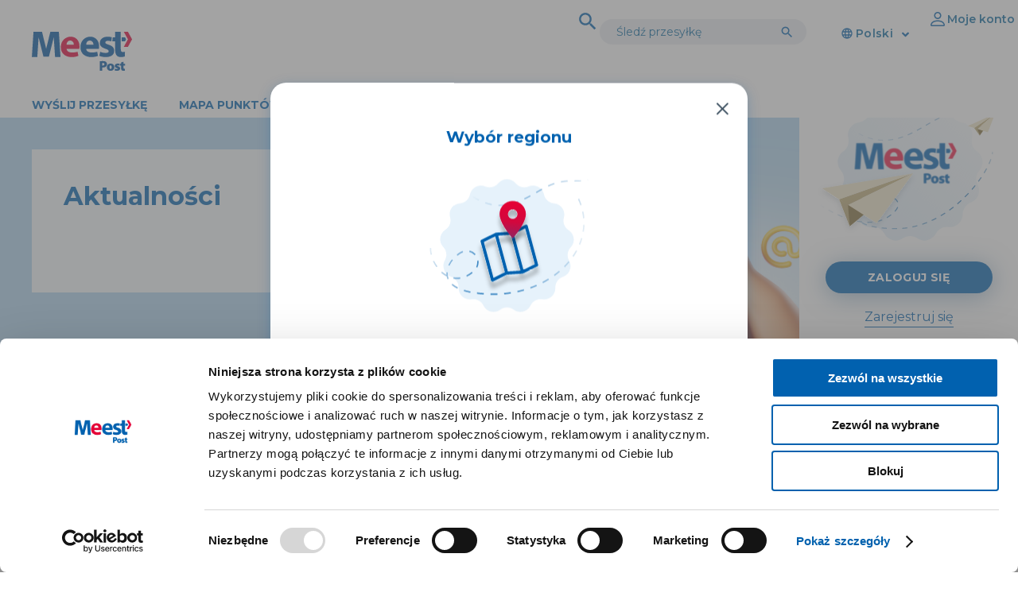

--- FILE ---
content_type: text/html; charset=utf-8
request_url: https://www.meestpost.com/pl/news?page=4
body_size: 13990
content:
<!DOCTYPE html>
<html lang="pl" >
  <head>
    
    
    

    
  








  <meta name="title" content="Meest Post – Twoja wygodna poczta" />





  <meta name="description" content="Wybierz wygodny dla siebie sposób wysyłki, zarejestruj przesyłkę i opłać dostawę online. Możesz wysyłać paczki z dowolnego adresu, paczkomatu lub punktu. Wysyłaj tak, jak lubisz." />















  <link href="/apos-frontend/releases/b60242c/default/public-bundle.css" rel="stylesheet" />



    <title>



Aktualności ᐈ Meest Post



</title>

    
    

    
    <meta name="viewport" content="width=device-width, initial-scale=1">
    
    

    
  
  





  







  
  


<meta property="og:url" content="https://www.meestpost.com/pl/news" />
<meta property="og:type" content="website" />
<meta property="og:title" content="Aktualności" />





  


    


<script data-cookieconsent="ignore">
  window.dataLayer = window.dataLayer || [];
  function gtag(){dataLayer.push(arguments);}

  gtag('consent', 'default', {
    'ad_storage': 'denied',
    'analytics_storage': 'denied',
    'ad_user_data': 'denied',
    'ad_personalization': 'denied',
    'security_storage': 'granted',
    'wait_for_update': 500
  });

  gtag('set', 'ads_data_redaction', true);
  gtag('set', 'url_passthrough', false);
</script>
<!-- Google Tag Manager -->
<script>
  (function(w,d,s,l,i){w[l]=w[l]||[];w[l].push({'gtm.start': new Date().getTime(),event:'gtm.js'});
    var f=d.getElementsByTagName(s)[0], j=d.createElement(s), dl=l!='dataLayer'?'&l='+l:'';
    j.async=true; j.src='https://www.googletagmanager.com/gtm.js?id='+i+dl;
    f.parentNode.insertBefore(j,f);
  })(window,document,'script','dataLayer','GTM-NWT3BMQ');
</script>
<!-- End Google Tag Manager -->




  
    <script id="Cookiebot" src="https://consent.cookiebot.com/uc.js" data-cbid="d1412c76-7b0b-440c-af45-8e6ce6a6c5a5" data-culture="pl" type="text/javascript"></script>
  


<!-- Favicon -->
<link href="/apos-frontend/releases/b60242c/default/modules/asset/images/favicon.png" rel="icon" sizes="32x32" type="image/png">
<link href="/apos-frontend/releases/b60242c/default/modules/asset/images/favicon.png" rel="shortcut icon" sizes="32x32"
      type="image/png">

<!-- Icon and title for iPhone (Safari) -->
<link rel="apple-touch-icon" sizes="76x76" href="/apos-frontend/releases/b60242c/default/modules/asset/images/meest-post-icon-76x76.png">
<link rel="apple-touch-icon" sizes="120x120" href="/apos-frontend/releases/b60242c/default/modules/asset/images/meest-post-icon-120x120.png">
<link rel="apple-touch-icon" sizes="152x152" href="/apos-frontend/releases/b60242c/default/modules/asset/images/meest-post-icon-152x152.png">
<link rel="apple-touch-icon" sizes="180x180" href="/apos-frontend/releases/b60242c/default/modules/asset/images/meest-post-icon-180x180.png">
<link rel="apple-touch-icon-precomposed" sizes="180x180" href="/apos-frontend/releases/b60242c/default/modules/asset/images/meest-post-icon-180x180.png">

<meta name="apple-mobile-web-app-title" content="Meest Post" />

<!-- Icon for Androida (Chrome) -->
<link rel="icon" sizes="512x512" href="/apos-frontend/releases/b60242c/default/modules/asset/images/meest-post-icon-512x512.png">



    
  
  
  <link rel="alternate" hreflang="pl" href="https://www.meestpost.com/pl/news" />
  
  <meta property="og:image" content="https://www.meestpost.com/apos-frontend/releases/b60242c/default/modules/asset/images/meest-post-og.png" />
  <meta property="twitter:image" content="https://www.meestpost.com/apos-frontend/releases/b60242c/default/modules/asset/images/meest-post-og.png" />
  

  </head>
  <body class=" " data-apos-level='1' data-apos='{"modules":{},"prefix":"https://www.meestpost.com/pl","sitePrefix":"","shortName":"meestpost_apostrophe","locale":"pl","csrfCookieName":"meestpost_apostrophe.csrf","tabId":"ejyh085bsa128r7mmn2l6chd","uploadsUrl":"https://www.meestpost.com/uploads","assetBaseUrl":"/apos-frontend/releases/b60242c/default","scene":"public"}'>
    

    
  


    
      
    
    
      
    
    <div data-apos-context-label></div>
    <div data-apos-refreshable>
      

<script type="text/javascript">

  function getCookie(name) {
    const value = `; ${document.cookie}`;
    const parts = value.split(`; ${name}=`);
    if (parts.length === 2) return parts.pop().split(";").shift();
  }

  try {
    const languageSelected = getCookie("language_fetched");
    const savedLang = getCookie("lang");
    const languages = JSON.parse(`{"en":{"label":"England","prefix":"/en","_edit":true},"pl":{"label":"Poland","prefix":"/pl","_edit":true},"ru":{"label":"Russia","prefix":"/ru","_edit":true},"uk":{"label":"UkraineUK","prefix":"/uk","_edit":true},"de":{"label":"Germany","prefix":"/de","_edit":true},"cs":{"label":"Czechia","prefix":"/cs","_edit":true}}`);
    const currentLangPrefix = window.location.pathname.split("/")[1]
    const allActiveLocales = Object.keys(languages)
    const isPrefixPossible = allActiveLocales.includes(currentLangPrefix)
    const isLoggedInToCMS = getCookie("meestpost_apostrophe.loggedIn")

    if (!languageSelected) {
      const today = new Date()
      const toDaysLater = new Date(today)
      toDaysLater.setDate(toDaysLater.getDate() + 1)
      document.cookie = "language_fetched=true; path=/; expires=" + toDaysLater.toUTCString() + ";";
    }

    // if (!isLoggedInToCMS && !languageSelected && !savedLang) {
    if (!isLoggedInToCMS && !savedLang) {
      // check browser lang
      const browserLocale = navigator.language;

      let userBrowserLanguage = browserLocale.split("-")[0];
      const userBrowserLocale = (userBrowserLanguage.toLowerCase() === "ua") ? "uk" : userBrowserLanguage
      allActiveLocales.map(locale => {
        if (locale === userBrowserLocale) {
          const redirectUrl = "/" + locale + window.location.pathname
          window.location.replace(redirectUrl)
        }
      })
    } else if (savedLang) {
      if (!isPrefixPossible && savedLang !== "en") {
        allActiveLocales.map(locale => {
          if (locale === savedLang) {
            const redirectUrl = "/" + savedLang + window.location.pathname
            window.location.replace(redirectUrl)
          }
        })
      }
    }

  } catch (_) {
  }
</script>

<div class="site-inner">
  <div id="tracking-modal">
    
<div class="apos-area"><div id="modal-overlay" class="modal-overlay closed"></div>

<div id="modal" class="modal closed tracking-modal">
  <button id="close-button" class="close-button">
    <img alt="x" src="/apos-frontend/releases/b60242c/default/modules/asset/images/icon/close.svg">
  </button>
  <div class="modal-content">
    <p class="ttl">Śledź przesyłkę</p>

    
    

    <form action="https://www.meestpost.com/pl/tracking" class="form tracking-form" method="get">
      <div class="form-group">
        <label class="form-label" for="tracking-modal-mobile">Wpisz numer przesyłki</label>
        <input id="tracking-modal-mobile" class="input tracking-input" name="trackingNumber" type="text">
      </div>
      <div class="form-group">
        <button class="btn btn-modal" type="submit">Śledź</button>
      </div>
    </form>

    
  </div>
</div>




</div>

  </div>
<!--  
<div id="new-visitor-modal-wr">
  <div class="modal-overlay closed" id="new-visitor-modal-overlay"></div>

  <div class="modal closed" id="new-visitor-modal">
    <button class="close-button" id="new-visitor-modal-close-button">
      <img src="/apos-frontend/releases/b60242c/default/modules/asset/images/icon/close.svg" alt="x">
    </button>
    <div class="modal-content">
      
      <p class="ttl">Zarejestruj się w Meest Post
i odbierz zniżkę na pierwszą przesyłkę!</p>
      
      <div class="modal__img animate">
        <img src="/apos-frontend/releases/b60242c/default/modules/asset/images/popup-new-visitor.svg" alt="Discount box -10%" loading="lazy">
        <div class="buttons">
          <a href="sign-up" class="btn context-btn">Zarejestruj się</a>
        </div>
      </div>
    </div>
  </div>
</div>
-->
  
<div id="localization-modal-wr">
  <div class="modal-overlay closed" id="localization-modal-overlay"></div>

  <div class="modal closed" id="localization-modal">
    <button class="close-button" id="localization-modal-close-button">
      <img src="/apos-frontend/releases/b60242c/default/modules/asset/images/icon/close.svg" alt="x">
    </button>
    <div class="modal-content">
      <p class="ttl">Wybór regionu</p>
      <div class="modal__img animate">
        <img src="/apos-frontend/releases/b60242c/default/modules/asset/images/popup-localization.svg" alt="Choose region" loading="lazy">
      </div>
      <div class="form-row equilateral-row">
        <div class="form-col form-group" id="localization-popup-country" style="width: 100%;">
          <label class="form-label" for="faq-country-select">
            Wybierz swój region</label>
          <div class="select-wrapper">
            <div class="select">
              <select id="localization-popup-select" class="form-control select2-hidden-accessible">
                
                <option data-code="cz" value="cz">
                  Czechy
                </option>
                
                <option data-code="de" value="de">
                  Niemcy
                </option>
                
                <option data-code="pl" value="pl">
                  Polska
                </option>
                
                <option data-code="ua" value="ua">
                  Ukraina
                </option>
                
                <option data-code="default" value="default">
                  Europa
                </option>
              </select>
              <div class="arrow-ico">
                
<svg class="svg-fill" xmlns="http://www.w3.org/2000/svg" x="0px" y="0px" viewBox="0 0 8.8 5.6"
     style="enable-background:new 0 0 8.8 5.6;" xml:space="preserve">
    <g><path d="M0.2,1.7C0.1,1.6,0,1.4,0,1.3s0.1-0.3,0.2-0.5l0.6-0.6C0.9,0.1,1.1,0,1.3,0s0.3,0.1,0.5,0.2l2.6,2.6L7,0.2
                 C7.1,0.1,7.3,0,7.5,0s0.3,0.1,0.5,0.2l0.6,0.6c0.1,0.1,0.2,0.3,0.2,0.5S8.7,1.6,8.6,1.7L4.8,5.4C4.7,5.6,4.6,5.6,4.4,5.6
                        S4,5.6,3.9,5.4L0.2,1.7z"></path></g>
</svg>

              </div>
            </div>

          </div>
        </div>
      </div>
      <div class="buttons">
        <button id="localization-modal-button" type="button" class="btn context-btn">Zapisz</button>
      </div>
      <div class="message-error hidden" style="color: red; margin-top: 24px;">
        <p>Przepraszamy, wystąpił błąd</p>
      </div>
    </div>
  </div>
</div>

  <div class="site-main-content">
    


  



<header class="header">
  <div class="header-container">
    
<div class="logo-wrapper" style="margin-top: 10px;">
    
    <a href="/pl/" class="logo">
        <img src="/apos-frontend/releases/b60242c/default/modules/asset/images/meest-post.svg" alt="Meest">
    </a>
    
</div>

    <div class="header-nav-wrapper">
      <div class="header-first-elem">
        <nav class="header-nav header-nav-top">
          <span class="open-button header-tracking-icon">
              <img alt="" src="/apos-frontend/releases/b60242c/default/modules/asset/images/icon/tracking.svg" width="30" height="30">
          </span>
          <a class="worldwide-link mobile" href="#"><span class="worldwide-ico">
            <img alt="alt" src="/apos-frontend/releases/b60242c/default/modules/asset/images/side_menu_planet.svg"></span>
          </a>
          
<div class="apos-area">





<div class="sidebar-nav-item sidebar-tracking active">
  <form action="https://www.meestpost.com/pl/tracking" class="form tracking-form" method="get">
    <div class="form-group">
      <input autocomplete="off"
             class="input tracking-input input-has-icon"
             name="trackingNumber"
             placeholder="Śledź przesyłkę"
             type="text">
    </div>
    <button aria-label="Tracking" class="input-btn search-btn" type="submit">
      <img alt="" src="/apos-frontend/releases/b60242c/default/modules/asset/images/icon/tracking.svg">
    </button>
  </form>
</div>
</div>

          


<div class="language header-language side-menu__link side-menu__link--lang">
  
<svg width="14" height="14" viewBox="0 0 14 14" fill="none" xmlns="http://www.w3.org/2000/svg">
  <path d="M6.99325 0.333252C3.31325 0.333252 0.333252 3.31992 0.333252 6.99992C0.333252 10.6799 3.31325 13.6666 6.99325 13.6666C10.6799 13.6666 13.6666 10.6799 13.6666 6.99992C13.6666 3.31992 10.6799 0.333252 6.99325 0.333252ZM11.6133 4.33325H9.64658C9.43325 3.49992 9.12659 2.69992 8.72658 1.95992C9.95325 2.37992 10.9733 3.23325 11.6133 4.33325ZM6.99992 1.69325C7.55325 2.49325 7.98658 3.37992 8.27325 4.33325H5.72658C6.01325 3.37992 6.44658 2.49325 6.99992 1.69325ZM1.83992 8.33325C1.73325 7.90658 1.66659 7.45992 1.66659 6.99992C1.66659 6.53992 1.73325 6.09325 1.83992 5.66658H4.09325C4.03992 6.10659 3.99992 6.54659 3.99992 6.99992C3.99992 7.45325 4.03992 7.89325 4.09325 8.33325H1.83992ZM2.38658 9.66658H4.35325C4.56659 10.4999 4.87325 11.2999 5.27325 12.0399C4.04658 11.6199 3.02659 10.7733 2.38658 9.66658ZM4.35325 4.33325H2.38658C3.02659 3.22659 4.04658 2.37992 5.27325 1.95992C4.87325 2.69992 4.56659 3.49992 4.35325 4.33325ZM6.99992 12.3066C6.44658 11.5066 6.01325 10.6199 5.72658 9.66658H8.27325C7.98658 10.6199 7.55325 11.5066 6.99992 12.3066ZM8.55992 8.33325H5.43992C5.37992 7.89325 5.33325 7.45325 5.33325 6.99992C5.33325 6.54659 5.37992 6.09992 5.43992 5.66658H8.55992C8.61992 6.09992 8.66658 6.54659 8.66658 6.99992C8.66658 7.45325 8.61992 7.89325 8.55992 8.33325ZM8.72658 12.0399C9.12659 11.2999 9.43325 10.4999 9.64658 9.66658H11.6133C10.9733 10.7666 9.95325 11.6199 8.72658 12.0399ZM9.90658 8.33325C9.95992 7.89325 9.99992 7.45325 9.99992 6.99992C9.99992 6.54659 9.95992 6.10659 9.90658 5.66658H12.1599C12.2666 6.09325 12.3333 6.53992 12.3333 6.99992C12.3333 7.45992 12.2666 7.90658 12.1599 8.33325H9.90658Z" fill="#0061AF"/>
</svg>

  <span>
    Polski
    
  </span>
  <i class="arrow-ico"> 
<svg class="svg-fill" xmlns="http://www.w3.org/2000/svg" x="0px" y="0px" viewBox="0 0 8.8 5.6"
     style="enable-background:new 0 0 8.8 5.6;" xml:space="preserve">
    <g><path d="M0.2,1.7C0.1,1.6,0,1.4,0,1.3s0.1-0.3,0.2-0.5l0.6-0.6C0.9,0.1,1.1,0,1.3,0s0.3,0.1,0.5,0.2l2.6,2.6L7,0.2
                 C7.1,0.1,7.3,0,7.5,0s0.3,0.1,0.5,0.2l0.6,0.6c0.1,0.1,0.2,0.3,0.2,0.5S8.7,1.6,8.6,1.7L4.8,5.4C4.7,5.6,4.6,5.6,4.4,5.6
                        S4,5.6,3.9,5.4L0.2,1.7z"></path></g>
</svg>
</i>
  <div>
    
      
          

        
          
            
            <a href="/api/v1/@apostrophecms/page/ckyogtxud000fh86ljleisnr8:pl:published/locale/en" data-locale="en">
            
            <span>
            English
            
            </span>
            
            </a>
            
          
        
          
        
          
        
          
        
          
        
      
    
      
    
      
          

        
          
        
          
        
          
            
            <a href="/api/v1/@apostrophecms/page/ckyogtxud000fh86ljleisnr8:pl:published/locale/ru" data-locale="ru">
            
            <span>
            Русский
            
            </span>
            
            </a>
            
          
        
          
        
          
        
      
    
      
          

        
          
        
          
        
          
        
          
            
            <a href="/api/v1/@apostrophecms/page/ckyogtxud000fh86ljleisnr8:pl:published/locale/uk" data-locale="uk">
            
            <span>
            Українська
            
            </span>
            
            </a>
            
          
        
          
        
      
    
      
          

        
          
        
          
        
          
        
          
        
          
            
            <a href="/api/v1/@apostrophecms/page/ckyogtxud000fh86ljleisnr8:pl:published/locale/de" data-locale="de">
            
            <span>
            Deutsch
            
            </span>
            
            </a>
            
          
        
      
    
      
          

        
          
        
          
        
          
        
          
        
          
        
      
    
  </div>
</div>

          




<div class="side-menu__account">
  <div id="side-menu-toggle" class="side-menu__link">
    
<svg width="24" height="24" viewBox="0 0 24 24" fill="none" xmlns="http://www.w3.org/2000/svg">
  <path fill-rule="evenodd" clip-rule="evenodd" d="M19.5 21C19.5 21 21 21 21 19.5C21 18 19.5 13.5 12 13.5C4.5 13.5 3 18 3 19.5C3 21 4.5 21 4.5 21H19.5ZM4.5075 19.584V19.581V19.584ZM4.533 19.5H19.467C19.474 19.4992 19.481 19.4982 19.488 19.497L19.5 19.494C19.4985 19.125 19.269 18.015 18.252 16.998C17.274 16.02 15.4335 15 12 15C8.565 15 6.726 16.02 5.748 16.998C4.731 18.015 4.503 19.125 4.5 19.494C4.51098 19.4961 4.52198 19.4981 4.533 19.5ZM19.494 19.584V19.581V19.584ZM12 10.5C12.7956 10.5 13.5587 10.1839 14.1213 9.62132C14.6839 9.05871 15 8.29565 15 7.5C15 6.70435 14.6839 5.94129 14.1213 5.37868C13.5587 4.81607 12.7956 4.5 12 4.5C11.2044 4.5 10.4413 4.81607 9.87868 5.37868C9.31607 5.94129 9 6.70435 9 7.5C9 8.29565 9.31607 9.05871 9.87868 9.62132C10.4413 10.1839 11.2044 10.5 12 10.5ZM16.5 7.5C16.5 8.69347 16.0259 9.83807 15.182 10.682C14.3381 11.5259 13.1935 12 12 12C10.8065 12 9.66193 11.5259 8.81802 10.682C7.97411 9.83807 7.5 8.69347 7.5 7.5C7.5 6.30653 7.97411 5.16193 8.81802 4.31802C9.66193 3.47411 10.8065 3 12 3C13.1935 3 14.3381 3.47411 15.182 4.31802C16.0259 5.16193 16.5 6.30653 16.5 7.5Z" fill="black"/>
</svg>

    Moje konto
    <span style="padding-left: 4px;"><i class="arrow-ico"> 
<svg class="svg-fill" xmlns="http://www.w3.org/2000/svg" x="0px" y="0px" viewBox="0 0 8.8 5.6"
     style="enable-background:new 0 0 8.8 5.6;" xml:space="preserve">
    <g><path d="M0.2,1.7C0.1,1.6,0,1.4,0,1.3s0.1-0.3,0.2-0.5l0.6-0.6C0.9,0.1,1.1,0,1.3,0s0.3,0.1,0.5,0.2l2.6,2.6L7,0.2
                 C7.1,0.1,7.3,0,7.5,0s0.3,0.1,0.5,0.2l0.6,0.6c0.1,0.1,0.2,0.3,0.2,0.5S8.7,1.6,8.6,1.7L4.8,5.4C4.7,5.6,4.6,5.6,4.4,5.6
                        S4,5.6,3.9,5.4L0.2,1.7z"></path></g>
</svg>
</i></span>
  </div>
  <div class="side-menu__account__box">
    <div class="side-menu__account__box-inner side-menu__account__box-inner--user">
      <p class="user-email"></p>
      <ul>
        <li class="">
          <a href="/pl/my-account/parcels">Przesyłki</a>
        </li>
        <li class="">
          <a href="/pl/my-account/address-book">Książka adresowa</a>
        </li>
        <li class="">
          <a href="/pl/my-account/prices-list">Cenniki</a>
        </li>
        <li class=" user-invoices-link">
          <a href="/pl/my-account/invoices">Faktury</a>
        </li>
        <li class="">
          <a href="/pl/my-account/">Dane konta</a>
        </li>
        <li><a href="/pl/sign-out">Wyloguj się</a></li>
      </ul>
    </div>
    <div class="side-menu__account__box-inner side-menu__account__box-inner--no-user">
      <p class="s-ttl">Witaj w Meest Post!</p>
      <img src="/apos-frontend/releases/b60242c/default/modules/asset/images/icon/side-menu-icon.svg" alt="" loading="lazy" width="228" height="200">
      <a class="btn context-btn" href="/pl/login">Zaloguj się</a>
      <a class="link" href="/pl/sign-up">Zarejestruj się</a>
    </div>
  </div>
</div>

          <div class="burger-wrapper">
            <div class="burger active">
              <span></span>
              <span></span>
              <span></span>
            </div>
          </div>
        </nav>
        <div class="header-nav-mobile">
          <div class="header-nav-mobile-ttl">
            <span class="ttl"></span>

            <span class="btn-close">
                        <span></span>
                        <span></span>
              <!--<span></span>-->
                    </span>
          </div>

          <div class="header-nav-mobile-links"></div>
        </div>
      </div>
    </div>
  </div>
  
<div class="apos-area">




<!--look for a region menu-->









<!--if no region country, try to at least get default menu-->


<nav class="header-nav header-nav-btm">
  

  
    
    <div class="nav-btm-link nav-parent ">
      
        
          <a href="/pl/send-parcel">
         Wyślij przesyłkę</a>
      
    </div>
  
    
    <div class="nav-btm-link nav-parent ">
      
        
          <a href="/pl/find-a-drop-off-point">
         Mapa punktów</a>
      
    </div>
  
    
    <div class="nav-btm-link nav-parent ">
      
        
          <a href="/pl/price-list">
         Cennik</a>
      
    </div>
  
    
    <div class="nav-btm-link nav-parent ">
      
        
          <a href="/pl/faq">
         Pytania i odpowiedzi</a>
      
    </div>
  
    
    <div class="nav-btm-link nav-parent ">
      
        
          <a href="/pl/news">
         Aktualności</a>
      
    </div>
  
    
    <div class="nav-btm-link nav-parent ">
      
        
          <a href="/pl/contact-us">
         Kontakt</a>
      
    </div>
  

  
</nav>
</div>

</header>

    
      <a name="main"></a>
      

      
<main class="site-content news-page site-nav-content">
  
<div class="apos-area">




<!--look for a country banner-->







<!--if no country banner, try to at least get default banner-->








<img alt="Aktualności"  src="https://www.meestpost.com/uploads/attachments/e76ztw2bauk739mwiamo5qyn-projekt-bez-nazwy-5.png" style="display: none;">





<div class="swiffy-slider slider-nav-round slider-nav-animation slider-nav-animation-fadein slider-item-first-visible slider-nav-autoplay slider-nav-autopause" data-slider-nav-autoplay-interval="10000">
  <ul class="animate banner top-banner slider-container">
    
    
      
      
        
      

    <li id="slide-1" class="banner-inner">
      <div class="bg-overlay fade-in slider-bg-overlay">
        <img src="https://www.meestpost.com/uploads/attachments/e76ztw2bauk739mwiamo5qyn-projekt-bez-nazwy-5.png" alt="">
      </div>
      <div class="container">
        <div class="banner-block main-banner-block">
          <div class="banner-block-inner">
            

            <div class="slide-item" data-slider-img="https://www.meestpost.com/uploads/attachments/e76ztw2bauk739mwiamo5qyn-projekt-bez-nazwy-5.png">
              <div class="banner-title">
                Aktualności
              </div>
              <div class="banner-dscr">
                
<div class="apos-area"></div>

              </div>

              
            </div>
          </div>
        </div>
      </div>
    </li>
    
    
  </ul>
</div>



</div>

  <div class="site-wrap">
    <div class="s-nav-content-wr">
      


  

<div class="breadcrumbs-wr">
    <ul class="breadcrumb">
        
            <li><a href="/pl/" class="breadcrumb-item">Strona główna</a></li>
        

        <li>
            
                <span class="breadcrumb-item active">Aktualności</span>
            
        </li>

        

        
    </ul>
</div>


      <div class="s-nav-container" style="border-top: 0;">
        <div class="s-nav">
          <h1 class="h1-title-style s-nav-ttl ttl">Kategorie</h1>

          
          <div class="s-nav-item active-link">
            
            <a class="s-nav-link" href="/pl/news/co-nowego"> Co nowego?</a>
          </div>
          
          <div class="s-nav-item active-link">
            
            <a class="s-nav-link" href="/pl/news/wazne-informacje"> Ważne informacje</a>
          </div>
          
          <div class="s-nav-item active-link">
            
            <a class="s-nav-link" href="/pl/news/promocje"> Promocje</a>
          </div>
          

          
        </div>

        <div class="s-nav-content">
          <section class="news-content">
            <div class="news-kinds-block category-controls form-group">
              <div class="select-wrapper category-select-wrapper">
                <div class="arrow-ico">
                  
<svg class="svg-fill" xmlns="http://www.w3.org/2000/svg" x="0px" y="0px" viewBox="0 0 8.8 5.6"
     style="enable-background:new 0 0 8.8 5.6;" xml:space="preserve">
    <g><path d="M0.2,1.7C0.1,1.6,0,1.4,0,1.3s0.1-0.3,0.2-0.5l0.6-0.6C0.9,0.1,1.1,0,1.3,0s0.3,0.1,0.5,0.2l2.6,2.6L7,0.2
                 C7.1,0.1,7.3,0,7.5,0s0.3,0.1,0.5,0.2l0.6,0.6c0.1,0.1,0.2,0.3,0.2,0.5S8.7,1.6,8.6,1.7L4.8,5.4C4.7,5.6,4.6,5.6,4.4,5.6
                        S4,5.6,3.9,5.4L0.2,1.7z"></path></g>
</svg>

                </div>

                <select class="form-control" name="select-category">
                  <option value="/news">Wszystkie aktualności</option>

                  
                  
                  <option value="/pl/news/co-nowego">Co nowego?</option>
                  
                  
                  <option value="/pl/news/wazne-informacje">Ważne informacje</option>
                  
                  
                  <option value="/pl/news/promocje">Promocje</option>
                  
                </select>
              </div>
            </div>
            <div class="news-block">
              
              
<a href="https://www.meestpost.com/pl/news/promocje/dlaczego-warto-zarejestrowac-sie-w-meest-post" class="news-item">
    <div class="img-wr">
        

        
        <img data-src="https://www.meestpost.com/uploads/attachments/cl9pcn83t511e16d72zia8t45-news-registration.two-thirds.jpg"
             class="lazy" alt=""/>
        
    </div>

    <div class="news-dscr-block">
            <span class="category news-category">
                <span class="category-name">
                    <span class="category-ico">
                        
<svg width="18" height="17" viewBox="0 0 18 17" fill="none" xmlns="http://www.w3.org/2000/svg">
    <path d="M15.8625 0H2.1375C0.9 0 0 0.894737 0 2.125V10.8487C0 11.9671 0.9 12.9737 2.1375
                                    12.9737H10.2375V14.5395V17L12.15 15.3224L14.85 12.8618H15.8625C16.9875 12.8618 18 11.9671
                                    18 10.7368V2.125C18 0.894737 17.1 0 15.8625 0ZM4.5 7.60526C3.825 7.60526 3.375 7.1579 3.375
                                    6.48684C3.375 5.81579 3.825 5.36842 4.5 5.36842C5.175 5.36842 5.625 5.81579 5.625 6.48684C5.625
                                     7.04605 5.175 7.60526 4.5 7.60526ZM9 7.60526C8.325 7.60526 7.875 7.1579 7.875 6.48684C7.875
                                      5.81579 8.325 5.36842 9 5.36842C9.675 5.36842 10.125 5.81579 10.125 6.48684C10.125 7.04605
                                      9.675 7.60526 9 7.60526ZM13.5 7.60526C12.825 7.60526 12.375 7.1579 12.375 6.48684C12.375
                                      5.81579 12.825 5.36842 13.5 5.36842C14.175 5.36842 14.625 5.81579 14.625 6.48684C14.625
                                      7.04605 14.175 7.60526 13.5 7.60526Z" fill="#CAD3DF"/>
</svg>

                    </span>
                    
                        <span class="category-txt">Promocje</span>
                    
                </span>

                <span class="news-date date">02.11.2022</span>
            </span>

        <h4 class="context-ttl">Dlaczego warto zarejestrować się w Meest Post?</h4>

        <div class="context-dscr">
            <p>Poznaj wszystkie korzyści</p>
        </div>

        <span class="btn-more link">Czytaj dalej</span>
    </div>
</a>

              
              
<a href="https://www.meestpost.com/pl/news/co-nowego/przesylki-z-unii-europejskiej-do-ukrainy" class="news-item">
    <div class="img-wr">
        

        
        <img data-src="https://www.meestpost.com/uploads/attachments/cl7u6ycc04p4416d7gozgbr6y-new-delivery-service-from-the-european-union.two-thirds.jpg"
             class="lazy" alt=""/>
        
    </div>

    <div class="news-dscr-block">
            <span class="category news-category">
                <span class="category-name">
                    <span class="category-ico">
                        
<svg width="18" height="17" viewBox="0 0 18 17" fill="none" xmlns="http://www.w3.org/2000/svg">
    <path d="M15.8625 0H2.1375C0.9 0 0 0.894737 0 2.125V10.8487C0 11.9671 0.9 12.9737 2.1375
                                    12.9737H10.2375V14.5395V17L12.15 15.3224L14.85 12.8618H15.8625C16.9875 12.8618 18 11.9671
                                    18 10.7368V2.125C18 0.894737 17.1 0 15.8625 0ZM4.5 7.60526C3.825 7.60526 3.375 7.1579 3.375
                                    6.48684C3.375 5.81579 3.825 5.36842 4.5 5.36842C5.175 5.36842 5.625 5.81579 5.625 6.48684C5.625
                                     7.04605 5.175 7.60526 4.5 7.60526ZM9 7.60526C8.325 7.60526 7.875 7.1579 7.875 6.48684C7.875
                                      5.81579 8.325 5.36842 9 5.36842C9.675 5.36842 10.125 5.81579 10.125 6.48684C10.125 7.04605
                                      9.675 7.60526 9 7.60526ZM13.5 7.60526C12.825 7.60526 12.375 7.1579 12.375 6.48684C12.375
                                      5.81579 12.825 5.36842 13.5 5.36842C14.175 5.36842 14.625 5.81579 14.625 6.48684C14.625
                                      7.04605 14.175 7.60526 13.5 7.60526Z" fill="#CAD3DF"/>
</svg>

                    </span>
                    
                        <span class="category-txt">Co nowego?</span>
                    
                </span>

                <span class="news-date date">09.09.2022</span>
            </span>

        <h4 class="context-ttl">Przesyłki z Unii Europejskiej do Ukrainy</h4>

        <div class="context-dscr">
            <p>Nowy sposób nadania!</p>
        </div>

        <span class="btn-more link">Czytaj dalej</span>
    </div>
</a>

              
              
<a href="https://www.meestpost.com/pl/news/co-nowego/ponad-220-000-kg-zywnosci-trafilo-do-ukrainy" class="news-item">
    <div class="img-wr">
        

        
        <img data-src="https://www.meestpost.com/uploads/attachments/cl5v8rmur0gyc17d7hrbk436c-ca-710x410-1.two-thirds.jpg"
             class="lazy" alt=""/>
        
    </div>

    <div class="news-dscr-block">
            <span class="category news-category">
                <span class="category-name">
                    <span class="category-ico">
                        
<svg width="18" height="17" viewBox="0 0 18 17" fill="none" xmlns="http://www.w3.org/2000/svg">
    <path d="M15.8625 0H2.1375C0.9 0 0 0.894737 0 2.125V10.8487C0 11.9671 0.9 12.9737 2.1375
                                    12.9737H10.2375V14.5395V17L12.15 15.3224L14.85 12.8618H15.8625C16.9875 12.8618 18 11.9671
                                    18 10.7368V2.125C18 0.894737 17.1 0 15.8625 0ZM4.5 7.60526C3.825 7.60526 3.375 7.1579 3.375
                                    6.48684C3.375 5.81579 3.825 5.36842 4.5 5.36842C5.175 5.36842 5.625 5.81579 5.625 6.48684C5.625
                                     7.04605 5.175 7.60526 4.5 7.60526ZM9 7.60526C8.325 7.60526 7.875 7.1579 7.875 6.48684C7.875
                                      5.81579 8.325 5.36842 9 5.36842C9.675 5.36842 10.125 5.81579 10.125 6.48684C10.125 7.04605
                                      9.675 7.60526 9 7.60526ZM13.5 7.60526C12.825 7.60526 12.375 7.1579 12.375 6.48684C12.375
                                      5.81579 12.825 5.36842 13.5 5.36842C14.175 5.36842 14.625 5.81579 14.625 6.48684C14.625
                                      7.04605 14.175 7.60526 13.5 7.60526Z" fill="#CAD3DF"/>
</svg>

                    </span>
                    
                        <span class="category-txt">Co nowego?</span>
                    
                </span>

                <span class="news-date date">21.07.2022</span>
            </span>

        <h4 class="context-ttl">PONAD 220 000 KG ŻYWNOŚCI TRAFIŁO DO UKRAINY</h4>

        <div class="context-dscr">
            <p>Dzięki współpracy Meest i Plast Lviv</p>
        </div>

        <span class="btn-more link">Czytaj dalej</span>
    </div>
</a>

              
              
<a href="https://www.meestpost.com/pl/news/co-nowego/pomoc-zywnosciowa-dla-ukrainy" class="news-item">
    <div class="img-wr">
        

        
        <img data-src="https://www.meestpost.com/uploads/attachments/cl514g8131ukv17d70p2g1iq2-ca-710x410-2.two-thirds.jpg"
             class="lazy" alt="Food boxes"/>
        
    </div>

    <div class="news-dscr-block">
            <span class="category news-category">
                <span class="category-name">
                    <span class="category-ico">
                        
<svg width="18" height="17" viewBox="0 0 18 17" fill="none" xmlns="http://www.w3.org/2000/svg">
    <path d="M15.8625 0H2.1375C0.9 0 0 0.894737 0 2.125V10.8487C0 11.9671 0.9 12.9737 2.1375
                                    12.9737H10.2375V14.5395V17L12.15 15.3224L14.85 12.8618H15.8625C16.9875 12.8618 18 11.9671
                                    18 10.7368V2.125C18 0.894737 17.1 0 15.8625 0ZM4.5 7.60526C3.825 7.60526 3.375 7.1579 3.375
                                    6.48684C3.375 5.81579 3.825 5.36842 4.5 5.36842C5.175 5.36842 5.625 5.81579 5.625 6.48684C5.625
                                     7.04605 5.175 7.60526 4.5 7.60526ZM9 7.60526C8.325 7.60526 7.875 7.1579 7.875 6.48684C7.875
                                      5.81579 8.325 5.36842 9 5.36842C9.675 5.36842 10.125 5.81579 10.125 6.48684C10.125 7.04605
                                      9.675 7.60526 9 7.60526ZM13.5 7.60526C12.825 7.60526 12.375 7.1579 12.375 6.48684C12.375
                                      5.81579 12.825 5.36842 13.5 5.36842C14.175 5.36842 14.625 5.81579 14.625 6.48684C14.625
                                      7.04605 14.175 7.60526 13.5 7.60526Z" fill="#CAD3DF"/>
</svg>

                    </span>
                    
                        <span class="category-txt">Co nowego?</span>
                    
                </span>

                <span class="news-date date">30.06.2022</span>
            </span>

        <h4 class="context-ttl">Pomoc żywnościowa dla Ukrainy</h4>

        <div class="context-dscr">
            <p>Do potrzebujących trafiło już ponad 900 ton żywności</p>
        </div>

        <span class="btn-more link">Czytaj dalej</span>
    </div>
</a>

              
              
<a href="https://www.meestpost.com/pl/news/co-nowego/meest-polska-laureatem-rankingu-diamenty-forbesa-2022" class="news-item">
    <div class="img-wr">
        

        
        <img data-src="https://www.meestpost.com/uploads/attachments/cl4416rks0esu17d785kvb6je-news-forbes.two-thirds.jpg"
             class="lazy" alt=""/>
        
    </div>

    <div class="news-dscr-block">
            <span class="category news-category">
                <span class="category-name">
                    <span class="category-ico">
                        
<svg width="18" height="17" viewBox="0 0 18 17" fill="none" xmlns="http://www.w3.org/2000/svg">
    <path d="M15.8625 0H2.1375C0.9 0 0 0.894737 0 2.125V10.8487C0 11.9671 0.9 12.9737 2.1375
                                    12.9737H10.2375V14.5395V17L12.15 15.3224L14.85 12.8618H15.8625C16.9875 12.8618 18 11.9671
                                    18 10.7368V2.125C18 0.894737 17.1 0 15.8625 0ZM4.5 7.60526C3.825 7.60526 3.375 7.1579 3.375
                                    6.48684C3.375 5.81579 3.825 5.36842 4.5 5.36842C5.175 5.36842 5.625 5.81579 5.625 6.48684C5.625
                                     7.04605 5.175 7.60526 4.5 7.60526ZM9 7.60526C8.325 7.60526 7.875 7.1579 7.875 6.48684C7.875
                                      5.81579 8.325 5.36842 9 5.36842C9.675 5.36842 10.125 5.81579 10.125 6.48684C10.125 7.04605
                                      9.675 7.60526 9 7.60526ZM13.5 7.60526C12.825 7.60526 12.375 7.1579 12.375 6.48684C12.375
                                      5.81579 12.825 5.36842 13.5 5.36842C14.175 5.36842 14.625 5.81579 14.625 6.48684C14.625
                                      7.04605 14.175 7.60526 13.5 7.60526Z" fill="#CAD3DF"/>
</svg>

                    </span>
                    
                        <span class="category-txt">Co nowego?</span>
                    
                </span>

                <span class="news-date date">07.06.2022</span>
            </span>

        <h4 class="context-ttl">Meest Polska laureatem rankingu Diamenty Forbesa 2022</h4>

        <div class="context-dscr">
            <p>Dziękujemy za wyróżnienie!</p>
        </div>

        <span class="btn-more link">Czytaj dalej</span>
    </div>
</a>

              
              
<a href="https://www.meestpost.com/pl/news/wazne-informacje/nowy-limit-dla-bezclowego-wwozu-towarow-do-ukrainy" class="news-item">
    <div class="img-wr">
        

        
        <img data-src="https://www.meestpost.com/uploads/attachments/cl3eikmlgj2uq19d7ao7mtelz-news-150-eur.two-thirds.jpg"
             class="lazy" alt=""/>
        
    </div>

    <div class="news-dscr-block">
            <span class="category news-category">
                <span class="category-name">
                    <span class="category-ico">
                        
<svg width="18" height="17" viewBox="0 0 18 17" fill="none" xmlns="http://www.w3.org/2000/svg">
    <path d="M15.8625 0H2.1375C0.9 0 0 0.894737 0 2.125V10.8487C0 11.9671 0.9 12.9737 2.1375
                                    12.9737H10.2375V14.5395V17L12.15 15.3224L14.85 12.8618H15.8625C16.9875 12.8618 18 11.9671
                                    18 10.7368V2.125C18 0.894737 17.1 0 15.8625 0ZM4.5 7.60526C3.825 7.60526 3.375 7.1579 3.375
                                    6.48684C3.375 5.81579 3.825 5.36842 4.5 5.36842C5.175 5.36842 5.625 5.81579 5.625 6.48684C5.625
                                     7.04605 5.175 7.60526 4.5 7.60526ZM9 7.60526C8.325 7.60526 7.875 7.1579 7.875 6.48684C7.875
                                      5.81579 8.325 5.36842 9 5.36842C9.675 5.36842 10.125 5.81579 10.125 6.48684C10.125 7.04605
                                      9.675 7.60526 9 7.60526ZM13.5 7.60526C12.825 7.60526 12.375 7.1579 12.375 6.48684C12.375
                                      5.81579 12.825 5.36842 13.5 5.36842C14.175 5.36842 14.625 5.81579 14.625 6.48684C14.625
                                      7.04605 14.175 7.60526 13.5 7.60526Z" fill="#CAD3DF"/>
</svg>

                    </span>
                    
                        <span class="category-txt">Ważne informacje</span>
                    
                </span>

                <span class="news-date date">20.05.2022</span>
            </span>

        <h4 class="context-ttl">Nowy limit dla bezcłowego wwozu towarów do Ukrainy</h4>

        <div class="context-dscr">
            <p>Zmiana zasad opodatkowania międzynarodowych przesyłek pocztowych</p>
        </div>

        <span class="btn-more link">Czytaj dalej</span>
    </div>
</a>

              
              
<a href="https://www.meestpost.com/pl/news/co-nowego/juz-jest-dostawa-do-punktow-nova-poshta-w-ukrainie" class="news-item">
    <div class="img-wr">
        

        
        <img data-src="https://www.meestpost.com/uploads/attachments/cl34eftmje4rh19d7yesqhq5m-microsoftteams-image-16.two-thirds.jpg"
             class="lazy" alt=""/>
        
    </div>

    <div class="news-dscr-block">
            <span class="category news-category">
                <span class="category-name">
                    <span class="category-ico">
                        
<svg width="18" height="17" viewBox="0 0 18 17" fill="none" xmlns="http://www.w3.org/2000/svg">
    <path d="M15.8625 0H2.1375C0.9 0 0 0.894737 0 2.125V10.8487C0 11.9671 0.9 12.9737 2.1375
                                    12.9737H10.2375V14.5395V17L12.15 15.3224L14.85 12.8618H15.8625C16.9875 12.8618 18 11.9671
                                    18 10.7368V2.125C18 0.894737 17.1 0 15.8625 0ZM4.5 7.60526C3.825 7.60526 3.375 7.1579 3.375
                                    6.48684C3.375 5.81579 3.825 5.36842 4.5 5.36842C5.175 5.36842 5.625 5.81579 5.625 6.48684C5.625
                                     7.04605 5.175 7.60526 4.5 7.60526ZM9 7.60526C8.325 7.60526 7.875 7.1579 7.875 6.48684C7.875
                                      5.81579 8.325 5.36842 9 5.36842C9.675 5.36842 10.125 5.81579 10.125 6.48684C10.125 7.04605
                                      9.675 7.60526 9 7.60526ZM13.5 7.60526C12.825 7.60526 12.375 7.1579 12.375 6.48684C12.375
                                      5.81579 12.825 5.36842 13.5 5.36842C14.175 5.36842 14.625 5.81579 14.625 6.48684C14.625
                                      7.04605 14.175 7.60526 13.5 7.60526Z" fill="#CAD3DF"/>
</svg>

                    </span>
                    
                        <span class="category-txt">Co nowego?</span>
                    
                </span>

                <span class="news-date date">13.05.2022</span>
            </span>

        <h4 class="context-ttl">Już jest! Dostawa do punktów Nova Poshta w Ukrainie</h4>

        <div class="context-dscr">
            <p>W Meest Post przywróciliśmy dostawę przesyłek do punktów Nova Poshta.</p>
        </div>

        <span class="btn-more link">Czytaj dalej</span>
    </div>
</a>

              
              
<a href="https://www.meestpost.com/pl/news/co-nowego/dostawa-kurierska-w-ukrainie-znow-dostepna" class="news-item">
    <div class="img-wr">
        

        
        <img data-src="https://www.meestpost.com/uploads/attachments/cl1yzgco60nue19d7cma8qw89-wznowienie-kuriera.two-thirds.png"
             class="lazy" alt="Courier delivery"/>
        
    </div>

    <div class="news-dscr-block">
            <span class="category news-category">
                <span class="category-name">
                    <span class="category-ico">
                        
<svg width="18" height="17" viewBox="0 0 18 17" fill="none" xmlns="http://www.w3.org/2000/svg">
    <path d="M15.8625 0H2.1375C0.9 0 0 0.894737 0 2.125V10.8487C0 11.9671 0.9 12.9737 2.1375
                                    12.9737H10.2375V14.5395V17L12.15 15.3224L14.85 12.8618H15.8625C16.9875 12.8618 18 11.9671
                                    18 10.7368V2.125C18 0.894737 17.1 0 15.8625 0ZM4.5 7.60526C3.825 7.60526 3.375 7.1579 3.375
                                    6.48684C3.375 5.81579 3.825 5.36842 4.5 5.36842C5.175 5.36842 5.625 5.81579 5.625 6.48684C5.625
                                     7.04605 5.175 7.60526 4.5 7.60526ZM9 7.60526C8.325 7.60526 7.875 7.1579 7.875 6.48684C7.875
                                      5.81579 8.325 5.36842 9 5.36842C9.675 5.36842 10.125 5.81579 10.125 6.48684C10.125 7.04605
                                      9.675 7.60526 9 7.60526ZM13.5 7.60526C12.825 7.60526 12.375 7.1579 12.375 6.48684C12.375
                                      5.81579 12.825 5.36842 13.5 5.36842C14.175 5.36842 14.625 5.81579 14.625 6.48684C14.625
                                      7.04605 14.175 7.60526 13.5 7.60526Z" fill="#CAD3DF"/>
</svg>

                    </span>
                    
                        <span class="category-txt">Co nowego?</span>
                    
                </span>

                <span class="news-date date">14.04.2022</span>
            </span>

        <h4 class="context-ttl">Dostawa kurierska w Ukrainie znów dostępna!</h4>

        <div class="context-dscr">
            <p>Odbiorca może otrzymać przesyłkę bez wychodzenia z domu</p>
        </div>

        <span class="btn-more link">Czytaj dalej</span>
    </div>
</a>

              
              
<a href="https://www.meestpost.com/pl/news/wazne-informacje/dostawa-przesylek-z-pomoca-humanitarna-do-ukrainy" class="news-item">
    <div class="img-wr">
        

        
        <img data-src="https://www.meestpost.com/uploads/attachments/cl1qlyn6k0izk19d78917u8jr-news-humanitarian-aid.two-thirds.jpg"
             class="lazy" alt="Happy woman with telephone_spring colours"/>
        
    </div>

    <div class="news-dscr-block">
            <span class="category news-category">
                <span class="category-name">
                    <span class="category-ico">
                        
<svg width="18" height="17" viewBox="0 0 18 17" fill="none" xmlns="http://www.w3.org/2000/svg">
    <path d="M15.8625 0H2.1375C0.9 0 0 0.894737 0 2.125V10.8487C0 11.9671 0.9 12.9737 2.1375
                                    12.9737H10.2375V14.5395V17L12.15 15.3224L14.85 12.8618H15.8625C16.9875 12.8618 18 11.9671
                                    18 10.7368V2.125C18 0.894737 17.1 0 15.8625 0ZM4.5 7.60526C3.825 7.60526 3.375 7.1579 3.375
                                    6.48684C3.375 5.81579 3.825 5.36842 4.5 5.36842C5.175 5.36842 5.625 5.81579 5.625 6.48684C5.625
                                     7.04605 5.175 7.60526 4.5 7.60526ZM9 7.60526C8.325 7.60526 7.875 7.1579 7.875 6.48684C7.875
                                      5.81579 8.325 5.36842 9 5.36842C9.675 5.36842 10.125 5.81579 10.125 6.48684C10.125 7.04605
                                      9.675 7.60526 9 7.60526ZM13.5 7.60526C12.825 7.60526 12.375 7.1579 12.375 6.48684C12.375
                                      5.81579 12.825 5.36842 13.5 5.36842C14.175 5.36842 14.625 5.81579 14.625 6.48684C14.625
                                      7.04605 14.175 7.60526 13.5 7.60526Z" fill="#CAD3DF"/>
</svg>

                    </span>
                    
                        <span class="category-txt">Ważne informacje</span>
                    
                </span>

                <span class="news-date date">08.04.2022</span>
            </span>

        <h4 class="context-ttl">Dostawa przesyłek z pomocą humanitarną do Ukrainy</h4>

        <div class="context-dscr">
            <p>Możesz wysłać paczkę z dowolnego kraju Unii Europejskiej</p>
        </div>

        <span class="btn-more link">Czytaj dalej</span>
    </div>
</a>

              
              
<a href="https://www.meestpost.com/pl/news/wazne-informacje/zestawy-zywnosciowe-dla-ukrainy" class="news-item">
    <div class="img-wr">
        

        
        <img data-src="https://www.meestpost.com/uploads/attachments/cl1dfmil704dj1ad7hikbgc4v-news-food-boxes.two-thirds.jpg"
             class="lazy" alt=""/>
        
    </div>

    <div class="news-dscr-block">
            <span class="category news-category">
                <span class="category-name">
                    <span class="category-ico">
                        
<svg width="18" height="17" viewBox="0 0 18 17" fill="none" xmlns="http://www.w3.org/2000/svg">
    <path d="M15.8625 0H2.1375C0.9 0 0 0.894737 0 2.125V10.8487C0 11.9671 0.9 12.9737 2.1375
                                    12.9737H10.2375V14.5395V17L12.15 15.3224L14.85 12.8618H15.8625C16.9875 12.8618 18 11.9671
                                    18 10.7368V2.125C18 0.894737 17.1 0 15.8625 0ZM4.5 7.60526C3.825 7.60526 3.375 7.1579 3.375
                                    6.48684C3.375 5.81579 3.825 5.36842 4.5 5.36842C5.175 5.36842 5.625 5.81579 5.625 6.48684C5.625
                                     7.04605 5.175 7.60526 4.5 7.60526ZM9 7.60526C8.325 7.60526 7.875 7.1579 7.875 6.48684C7.875
                                      5.81579 8.325 5.36842 9 5.36842C9.675 5.36842 10.125 5.81579 10.125 6.48684C10.125 7.04605
                                      9.675 7.60526 9 7.60526ZM13.5 7.60526C12.825 7.60526 12.375 7.1579 12.375 6.48684C12.375
                                      5.81579 12.825 5.36842 13.5 5.36842C14.175 5.36842 14.625 5.81579 14.625 6.48684C14.625
                                      7.04605 14.175 7.60526 13.5 7.60526Z" fill="#CAD3DF"/>
</svg>

                    </span>
                    
                        <span class="category-txt">Ważne informacje</span>
                    
                </span>

                <span class="news-date date">30.03.2022</span>
            </span>

        <h4 class="context-ttl">Zestawy żywnościowe dla Ukrainy</h4>

        <div class="context-dscr">
            <p>Możesz szybko podarować żywność komuś, kto jej teraz bardzo potrzebuje</p>
        </div>

        <span class="btn-more link">Czytaj dalej</span>
    </div>
</a>

              
            </div>
          </section>

          

            
              
            

          <ul class="pagination-wrapper pagination">
            <li class="prev ">
              <a href="/pl/news?page=3">
                
<svg xmlns="http://www.w3.org/2000/svg" x="0px" y="0px" viewBox="0 0 19.1 34.5"
     style="enable-background:new 0 0 19.1 34.5;" xml:space="preserve">
    <polygon points="9.6,0 19.1,17.2 9.6,34.5 0,34.5 9.5,17.2 0,0 "></polygon>
</svg>

              </a>
            </li>
            
  
    
    
    <div class="">
      
  

  
    <span class="  is-first"><a href="/pl/news?page=1">1</a></span>
  

      

      
        
  
    
  

  
    <span class=""><a href="/pl/news?page=2">2</a></span>
  

  

      
        
  
    
  

  
    <span class=""><a href="/pl/news?page=3">3</a></span>
  

  

      
        
  
    
  

  
    <span class=" is-active">4</span>
  

  

      
        
  
    
  

  
    <span class=""><a href="/pl/news?page=5">5</a></span>
  

  

      

      
      
  

  
    <span class=" is-last"><a href="/pl/news?page=6">6</a></span>
  

    </div>
  

            <li class="next ">
              <a href="/pl/news?page=5">
                
<svg xmlns="http://www.w3.org/2000/svg" x="0px" y="0px" viewBox="0 0 19.1 34.5"
     style="enable-background:new 0 0 19.1 34.5;" xml:space="preserve">
    <polygon points="9.6,0 19.1,17.2 9.6,34.5 0,34.5 9.5,17.2 0,0 "></polygon>
</svg>

              </a>
            </li>
          </ul>

          
        </div>

      </div>
    </div>
  </div>
</main>

      

      

    
<footer class="footer animate ">
  <div class="footer-top-wrapper">
    <div class="container" style="position: inherit !important;">
      <div class="logo-wrapper">
        
        <a href="/" class="logo">
          <img src="/apos-frontend/releases/b60242c/default/modules/asset/images/meest-post.svg" alt="Meest">
        </a>
        
      </div>
      <div class="footer-top-block">
        <div class="footer-top-block-item">
          
<div class="apos-area">



<div class="item-inner">
  <div class="footer-block footer-menu-block">
    <div class="footer-clickable-mobile">
      <div class="footer-block-ttl ttl">
        <span>Ważne linki</span>
        <div class="arrow-ico detail-btn">
          
<svg class="svg-fill" xmlns="http://www.w3.org/2000/svg" x="0px" y="0px" viewBox="0 0 8.8 5.6"
     style="enable-background:new 0 0 8.8 5.6;" xml:space="preserve">
    <g><path d="M0.2,1.7C0.1,1.6,0,1.4,0,1.3s0.1-0.3,0.2-0.5l0.6-0.6C0.9,0.1,1.1,0,1.3,0s0.3,0.1,0.5,0.2l2.6,2.6L7,0.2
                 C7.1,0.1,7.3,0,7.5,0s0.3,0.1,0.5,0.2l0.6,0.6c0.1,0.1,0.2,0.3,0.2,0.5S8.7,1.6,8.6,1.7L4.8,5.4C4.7,5.6,4.6,5.6,4.4,5.6
                        S4,5.6,3.9,5.4L0.2,1.7z"></path></g>
</svg>

        </div>
      </div>

      <div class="footer-menu">
        
          
          
          
          
          

          
            
          

          
            <a class="footer-menu-link" href="/pl/login">Logowanie</a>
            
          
        
          
          
          
          
          

          
            
          

          
            <a class="footer-menu-link" href="/pl/sign-up">Rejestracja</a>
            
          
        
          
          
          
          
          

          
            
          

          
            <a class="footer-menu-link" href="/pl/delivery">Adresy i punkty dostawy w Ukrainie</a>
            
          
        
          
          
          
          
          

          
            
          

          
            <a class="footer-menu-link" href="/pl/price-list">Cennik</a>
            
            <div class="border"></div>
            
          
        
          
          
          
          
          

          
            

            
              
            

          

          
        
          
          
          

          
            
          

          
            <a class="footer-menu-link" href="https://meestpay.com/pl/">Wyślij przekaz</a>
            
          
        
          
          
          
          
          

          
            
          

          
            <a class="footer-menu-link" href="/pl/food-boxes-details">Wesprzyj Ukrainę</a>
            
          
        
          
          
          
          
          

          
            
          

          
            <a class="footer-menu-link" href="/pl/loyalty-program-meestpost">Program lojalnościowy</a>
            
          
        
          
          
          
          
          

          
            
          

          
            <a class="footer-menu-link" href="/pl/about-us">O nas</a>
            
          
        
          
          
          
          
          

          
            
          

          
            <a class="footer-menu-link" href="/pl/terms-and-conditions">Regulamin serwisu</a>
            
          
        
          
          
          
          
          

          
            
          

          
            <a class="footer-menu-link" href="/pl/privacy-policy">Polityka prywatności i Cookies</a>
            
          
        
          
          
          
          
          

          
            
          

          
            <a class="footer-menu-link" href="/pl/regulations-for-the-provision-of-postal-services">Regulamin świadczenia usług pocztowych</a>
            
          
        
      </div>
    </div>
  </div>
</div>

<script>

</script>
</div>

        </div>
        <div class="footer-top-block-item">
          
<div class="apos-area">



<div class="item-inner">
  <div class="footer-block footer-menu-block">
    <div class="footer-clickable-mobile">
      <div class="footer-block-ttl ttl">
        <span>Pomoc</span>
        <div class="arrow-ico detail-btn">
          
<svg class="svg-fill" xmlns="http://www.w3.org/2000/svg" x="0px" y="0px" viewBox="0 0 8.8 5.6"
     style="enable-background:new 0 0 8.8 5.6;" xml:space="preserve">
    <g><path d="M0.2,1.7C0.1,1.6,0,1.4,0,1.3s0.1-0.3,0.2-0.5l0.6-0.6C0.9,0.1,1.1,0,1.3,0s0.3,0.1,0.5,0.2l2.6,2.6L7,0.2
                 C7.1,0.1,7.3,0,7.5,0s0.3,0.1,0.5,0.2l0.6,0.6c0.1,0.1,0.2,0.3,0.2,0.5S8.7,1.6,8.6,1.7L4.8,5.4C4.7,5.6,4.6,5.6,4.4,5.6
                        S4,5.6,3.9,5.4L0.2,1.7z"></path></g>
</svg>

        </div>
      </div>

      <div class="footer-menu">
        
          
          
          
          
          

          
            
          

          
            <a class="footer-menu-link" href="/pl/tracking">Śledź przesyłkę</a>
            
          
        
          
          
          
          
          

          
            
          

          
            <a class="footer-menu-link" href="/pl/how-to-send">Jak wysłać</a>
            
          
        
          
          
          
          
          

          
            
          

          
            <a class="footer-menu-link" href="/pl/find-a-drop-off-point">Mapa punktów</a>
            
          
        
          
          
          
          
          

          
            
          

          
            <a class="footer-menu-link" href="/pl/faq">Pytania i odpowiedzi</a>
            
          
        
          
          
          
          
          

          
            
          

          
            <a class="footer-menu-link" href="/pl/prohibited-goods">Towary zabronione</a>
            
          
        
          
          
          
          
          

          
            
          

          
            <a class="footer-menu-link" href="/pl/complaints">Reklamacje</a>
            
          
        
          
          
          
          
          

          
            
          

          
            <a class="footer-menu-link" href="/pl/how-to-send-international-inpost-parcel">Jak wysłać paczkę z paczkomatu InPost</a>
            
          
        
          
          
          
          
          

          
            

            
              
            

          

          
        
          
          
          
          
          

          
            

            
              
            

          

          
        
          
          
          
          
          

          
            

            
              
            

          

          
        
          
          
          
          
          

          
            

            
              
            

          

          
        
          
          
          
          
          

          
            
          

          
            <a class="footer-menu-link" href="/pl/delivery-from-pl-to-ua">Przesyłki do Ukrainy</a>
            
          
        
      </div>
    </div>
  </div>
</div>

<script>

</script>
</div>

        </div>
        <div class="footer-top-block-item footer-item--contact">
          
<div class="apos-area">



<div class="item-inner">
  <div class="footer-block footer-menu-block">
    <div class="footer-clickable-mobile">
      <div class="footer-block-ttl ttl">
        <span>Kontakt</span>
        <div class="arrow-ico detail-btn">
          
<svg class="svg-fill" xmlns="http://www.w3.org/2000/svg" x="0px" y="0px" viewBox="0 0 8.8 5.6"
     style="enable-background:new 0 0 8.8 5.6;" xml:space="preserve">
    <g><path d="M0.2,1.7C0.1,1.6,0,1.4,0,1.3s0.1-0.3,0.2-0.5l0.6-0.6C0.9,0.1,1.1,0,1.3,0s0.3,0.1,0.5,0.2l2.6,2.6L7,0.2
                 C7.1,0.1,7.3,0,7.5,0s0.3,0.1,0.5,0.2l0.6,0.6c0.1,0.1,0.2,0.3,0.2,0.5S8.7,1.6,8.6,1.7L4.8,5.4C4.7,5.6,4.6,5.6,4.4,5.6
                        S4,5.6,3.9,5.4L0.2,1.7z"></path></g>
</svg>

        </div>
      </div>

      <div class="footer-menu">
        
          
          
          
          
          

          
            
          

          
            <a class="footer-menu-link" href="/pl/contact-us">Formularz kontaktowy</a>
            
          
        
      </div>
    </div>
  </div>
</div>

<script>

</script>





<!--look for a site country -->









<!--if no site country, try to at least get default data-->


<div class="footer-contact-block">
  
  <div class="footer-social-block">
    
    <a class="sidebar-social-item" href="https://www.facebook.com/MeestPolska/" rel="noopener" target="_blank">
      
<svg xmlns="http://www.w3.org/2000/svg" xmlns:xlink="http://www.w3.org/1999/xlink" x="0px" y="0px" viewBox="0 0 64 64"
     style="enable-background:new 0 0 64 64;" xml:space="preserve">
    <style type="text/css"> .st0 {
        fill: #0061AF;
    } </style>
    <g>
      <path class="st0" d="M25,35.2h-9.6V24H25v-8.8c0-4.8,1.2-8.4,4-11.2s6.4-4,10.8-4c3.6,0,6.4,0,8.8,0.4v10h-6
                            c-2.4,0.4-4,0.8-4.8,1.6s-1.2,2.4-1.2,4v8h10.8l-1.6,11.2h-9.2V64H25V35.2z"></path>
    </g>
  </svg>

    </a>
    
    
    <a class="sidebar-social-item" href="https://www.instagram.com/meest_polska/" rel="noopener" target="_blank">
      
<svg version="1.1" id="Слой_1" xmlns="http://www.w3.org/2000/svg" xmlns:xlink="http://www.w3.org/1999/xlink" x="0px"
     y="0px"
     viewBox="0 0 16 16" style="enable-background:new 0 0 16 16;" xml:space="preserve">
    <style type="text/css"> .st0 {
        fill: #0061AF;
    } </style>
    <g>
      <path class="st0" d="M15.9,11.3c-0.1,1.3-0.4,2.4-1.3,3.4c-0.9,0.9-2.1,1.2-3.4,1.3C10,16,6,16,4.7,15.9c-1.3-0.1-2.4-0.4-3.4-1.3
        c-0.9-0.9-1.2-2.1-1.3-3.4C0,10,0,6,0.1,4.7c0.1-1.3,0.4-2.4,1.3-3.4c0.9-0.9,2.1-1.2,3.4-1.3C6,0,10,0,11.3,0.1
        c1.3,0.1,2.4,0.4,3.4,1.3c0.9,0.9,1.2,2.1,1.3,3.4C16,6,16,10,15.9,11.3z M14.6,8c0-1.2,0.1-3.7-0.3-4.7C14,2.6,13.4,2,12.7,1.8
        c-1-0.4-3.6-0.3-4.7-0.3c-1.2,0-3.7-0.1-4.7,0.3C2.6,2,2,2.6,1.8,3.3C1.4,4.3,1.4,6.8,1.4,8s-0.1,3.7,0.3,4.7
        C2,13.4,2.6,14,3.3,14.2c1,0.4,3.6,0.3,4.7,0.3c1.2,0,3.7,0.1,4.7-0.3c0.7-0.3,1.2-0.8,1.5-1.5C14.7,11.7,14.6,9.2,14.6,8z M12.1,8
        c0,2.3-1.8,4.1-4.1,4.1S3.9,10.3,3.9,8S5.7,3.9,8,3.9S12.1,5.7,12.1,8z M10.7,8c0-1.5-1.2-2.7-2.7-2.7C6.5,5.3,5.3,6.5,5.3,8
        c0,1.5,1.2,2.7,2.7,2.7S10.7,9.5,10.7,8z M12.3,4.7c-0.5,0-1-0.4-1-1c0-0.5,0.4-1,1-1c0.5,0,1,0.4,1,1C13.2,4.3,12.8,4.7,12.3,4.7z">
      </path>
    </g>
</svg>

    </a>
    
  </div>
  <div class="phone-email">
    <a class="contacts-block-mail" href="mailto:info@meestpost.com">info@meestpost.com</a>
    <a class="contacts-block-phone" href="tel:+48 22 113 40 54">+48 22 113 40 54</a>
  </div>
  
  <div>
    <br><p>Godziny pracy infolinii</p><br>
    <p class="rich-text">pon.-pt: 8:00-18:00, sob.: 8:00-15:00 (CET)</p>
  </div>
  
  
</div>
</div>

          
<div class="form-row item-inner">
  <div class="form-col form-group" id="website-country" style="width: 100%;">
    <div class="footer-block-ttl ttl">
      <span>Region</span>
    </div>
    <div class="select-wrapper">
      <div class="select-icon-before">
        
<svg width="16" height="16" viewBox="0 0 14 14" fill="none" xmlns="http://www.w3.org/2000/svg">
  <g clip-path="url(#clip0_520_421)">
    <path d="M7.99998 1.33325C5.41998 1.33325 3.33331 3.41992 3.33331 5.99992C3.33331 9.49992 7.99998 14.6666 7.99998 14.6666C7.99998 14.6666 12.6666 9.49992 12.6666 5.99992C12.6666 3.41992 10.58 1.33325 7.99998 1.33325ZM7.99998 7.66658C7.07998 7.66658 6.33331 6.91992 6.33331 5.99992C6.33331 5.07992 7.07998 4.33325 7.99998 4.33325C8.91998 4.33325 9.66665 5.07992 9.66665 5.99992C9.66665 6.91992 8.91998 7.66658 7.99998 7.66658Z" fill="#0061AF"/>
  </g>
  <defs>
    <clipPath id="clip0_520_421">
      <rect width="16" height="16" fill="white"/>
    </clipPath>
  </defs>
</svg>

      </div>
      <div class="select">
        <select id="website-country-select" class="form-control select2-hidden-accessible">
          
          <option data-code="cz" value="cz">
            Czechy
          </option>
          
          <option data-code="de" value="de">
            Niemcy
          </option>
          
          <option data-code="pl" value="pl">
            Polska
          </option>
          
          <option data-code="ua" value="ua">
            Ukraina
          </option>
          
          <option data-code="default" value="default">
            Europa
          </option>
        </select>
        <div class="arrow-ico">
          
<svg class="svg-fill" xmlns="http://www.w3.org/2000/svg" x="0px" y="0px" viewBox="0 0 8.8 5.6"
     style="enable-background:new 0 0 8.8 5.6;" xml:space="preserve">
    <g><path d="M0.2,1.7C0.1,1.6,0,1.4,0,1.3s0.1-0.3,0.2-0.5l0.6-0.6C0.9,0.1,1.1,0,1.3,0s0.3,0.1,0.5,0.2l2.6,2.6L7,0.2
                 C7.1,0.1,7.3,0,7.5,0s0.3,0.1,0.5,0.2l0.6,0.6c0.1,0.1,0.2,0.3,0.2,0.5S8.7,1.6,8.6,1.7L4.8,5.4C4.7,5.6,4.6,5.6,4.4,5.6
                        S4,5.6,3.9,5.4L0.2,1.7z"></path></g>
</svg>

        </div>
      </div>

    </div>
  </div>
</div>

        </div>
        <div class="footer-top-block-item">
          
<div class="apos-area">


<div class="item-inner footer-subscribe">
  <div class="footer-block-ttl ttl">Zapisz się na Newsletter</div>

  <div class="footer-block-dscr">
    <p>Dowiaduj się jako pierwszy/-a o promocjach i nowościach w naszym serwisie.</p>
  </div>

  <div id="subscribe"></div>
</div>
</div>

        </div>
      </div>
    </div>
  </div>
  <div class="footer-copyright-wrapper">
    <div class="container" style="position: inherit !important;">
      <div class="copyright">
        © <span id="js-copyright-year"></span> Meest Polska. All rights reserved
      </div>
      <div class="app-data">
        <img src="/apos-frontend/releases/b60242c/default/modules/asset/images/icon/smartive.svg" alt="Smartive.app" width="24" height="24">
        <p>Powered by Smartive.app</p>
        <p class="footer-app-version">v1.55.0.0</p>
      </div>
    </div>
  </div>
</footer>

  </div>
</div>

<div class="site-sidebar animate">
  <div class="sidebar-mobile-menu">
    
<div class="logo-wrapper" style="margin-top: 10px;">
    
    <a href="" class="logo">
        <img src="/apos-frontend/releases/b60242c/default/modules/asset/images/meest-post.svg" alt="Meest">
    </a>
    
</div>


    <div style="display: flex; align-items: center">
      <span class="open-button header-tracking-icon">  <img
        src="/apos-frontend/releases/b60242c/default/modules/asset/images/icon/tracking.svg" alt="" width="19" height="19"></span>

      <div class="burger-wrapper" style="margin-left: 20px;">
        <div class="burger active">
          <span></span>
          <span></span>
          <span></span>
        </div>
      </div>
    </div>
  </div>

  <div class="site-sidebar-inner">
    <div class="sidebar-nav-btm">
      <div class="sidebar-nav-items">
        
          
<div class="apos-area">






<div>
  <div class="sidebar-nav-item">
    <div class="js-common-accordion-container-wr sidebar-accordion-wr">
      <div id="mobile-sidebar-accordion" class="js-common-accordion-item common-accordion-item">
        <div class="js-common-accordion-header common-accordion-header">
          
<svg width="24" height="24" viewBox="0 0 24 24" fill="none" xmlns="http://www.w3.org/2000/svg">
  <path fill-rule="evenodd" clip-rule="evenodd" d="M19.5 21C19.5 21 21 21 21 19.5C21 18 19.5 13.5 12 13.5C4.5 13.5 3 18 3 19.5C3 21 4.5 21 4.5 21H19.5ZM4.5075 19.584V19.581V19.584ZM4.533 19.5H19.467C19.474 19.4992 19.481 19.4982 19.488 19.497L19.5 19.494C19.4985 19.125 19.269 18.015 18.252 16.998C17.274 16.02 15.4335 15 12 15C8.565 15 6.726 16.02 5.748 16.998C4.731 18.015 4.503 19.125 4.5 19.494C4.51098 19.4961 4.52198 19.4981 4.533 19.5ZM19.494 19.584V19.581V19.584ZM12 10.5C12.7956 10.5 13.5587 10.1839 14.1213 9.62132C14.6839 9.05871 15 8.29565 15 7.5C15 6.70435 14.6839 5.94129 14.1213 5.37868C13.5587 4.81607 12.7956 4.5 12 4.5C11.2044 4.5 10.4413 4.81607 9.87868 5.37868C9.31607 5.94129 9 6.70435 9 7.5C9 8.29565 9.31607 9.05871 9.87868 9.62132C10.4413 10.1839 11.2044 10.5 12 10.5ZM16.5 7.5C16.5 8.69347 16.0259 9.83807 15.182 10.682C14.3381 11.5259 13.1935 12 12 12C10.8065 12 9.66193 11.5259 8.81802 10.682C7.97411 9.83807 7.5 8.69347 7.5 7.5C7.5 6.30653 7.97411 5.16193 8.81802 4.31802C9.66193 3.47411 10.8065 3 12 3C13.1935 3 14.3381 3.47411 15.182 4.31802C16.0259 5.16193 16.5 6.30653 16.5 7.5Z" fill="black"/>
</svg>

          <p class="user-email">Moje konto</p>
          <button class="detail-btn" style="margin-left: auto">
            <span class="arrow-ico">
<svg class="svg-fill" xmlns="http://www.w3.org/2000/svg" x="0px" y="0px" viewBox="0 0 8.8 5.6"
     style="enable-background:new 0 0 8.8 5.6;" xml:space="preserve">
    <g><path d="M0.2,1.7C0.1,1.6,0,1.4,0,1.3s0.1-0.3,0.2-0.5l0.6-0.6C0.9,0.1,1.1,0,1.3,0s0.3,0.1,0.5,0.2l2.6,2.6L7,0.2
                 C7.1,0.1,7.3,0,7.5,0s0.3,0.1,0.5,0.2l0.6,0.6c0.1,0.1,0.2,0.3,0.2,0.5S8.7,1.6,8.6,1.7L4.8,5.4C4.7,5.6,4.6,5.6,4.4,5.6
                        S4,5.6,3.9,5.4L0.2,1.7z"></path></g>
</svg>
</span>
          </button>
        </div>
        <div class="common-accordion-context js-common-accordion-context">
          <div class="sidebar--user">
            <ul>
              <li><a href="/pl/my-account/parcels">Przesyłki</a></li>
              <li><a href="/pl/my-account/address-book">Książka adresowa</a></li>
              <li><a href="/pl/my-account/prices-list">Cenniki</a></li>
              <li class="user-invoices-link"><a href="/pl/my-account/invoices">Faktury</a></li>
              <li><a href="/pl/my-account/">Dane konta</a></li>
              <li><a href="/pl/sign-out">Wyloguj się</a></li>
            </ul>
          </div>
          <div class="sidebar--no-user">
            <p class="s-ttl">Witaj w Meest Post!</p>
            <img src="/apos-frontend/releases/b60242c/default/modules/asset/images/icon/side-menu-icon.svg" alt="" loading="lazy" width="228" height="200">
            <a class="btn context-btn" href="/pl/login">Zaloguj się</a>
            <a class="link" href="/pl/sign-up"
               style="font-size: 16px;">Zarejestruj się</a>
          </div>
        </div>
      </div>
    </div>

  </div>
  

    
    
    
    
    

    
      
    

    
  <div class="sidebar-nav-item">
    <a class="sidebar-nav-link courier-link" href="/pl/send-parcel">
      <span class="sidebar-nav-link-ttl">Wyślij przesyłkę</span>
    </a>
  </div>
    

  

    
    
    
    
    

    
      

      
        
      

    

    

  

    
    
    
    
    

    
      
    

    
  <div class="sidebar-nav-item">
    <a class="sidebar-nav-link courier-link" href="/pl/find-a-drop-off-point">
      <span class="sidebar-nav-link-ttl">Mapa punktów</span>
    </a>
  </div>
    

  

    
    
    
    
    

    
      
    

    
  <div class="sidebar-nav-item">
    <a class="sidebar-nav-link courier-link" href="/pl/price-list">
      <span class="sidebar-nav-link-ttl">Cennik</span>
    </a>
  </div>
    

  

    
    
    
    
    

    
      

      
        
      

    

    

  

    
    
    
    
    

    
      
    

    
  <div class="sidebar-nav-item">
    <a class="sidebar-nav-link courier-link" href="/pl/faq">
      <span class="sidebar-nav-link-ttl">Pytania i odpowiedzi</span>
    </a>
  </div>
    

  

    
    
    
    
    

    
      
    

    
  <div class="sidebar-nav-item">
    <a class="sidebar-nav-link courier-link" href="/pl/news">
      <span class="sidebar-nav-link-ttl">Aktualności</span>
    </a>
  </div>
    

  

    
    
    
    
    

    
      
    

    
  <div class="sidebar-nav-item">
    <a class="sidebar-nav-link courier-link" href="/pl/contact-us">
      <span class="sidebar-nav-link-ttl">Kontakt</span>
    </a>
  </div>
    

  

</div>
</div>

        
      </div>
      


<div class="language header-language side-menu__link side-menu__link--lang">
  
<svg width="14" height="14" viewBox="0 0 14 14" fill="none" xmlns="http://www.w3.org/2000/svg">
  <path d="M6.99325 0.333252C3.31325 0.333252 0.333252 3.31992 0.333252 6.99992C0.333252 10.6799 3.31325 13.6666 6.99325 13.6666C10.6799 13.6666 13.6666 10.6799 13.6666 6.99992C13.6666 3.31992 10.6799 0.333252 6.99325 0.333252ZM11.6133 4.33325H9.64658C9.43325 3.49992 9.12659 2.69992 8.72658 1.95992C9.95325 2.37992 10.9733 3.23325 11.6133 4.33325ZM6.99992 1.69325C7.55325 2.49325 7.98658 3.37992 8.27325 4.33325H5.72658C6.01325 3.37992 6.44658 2.49325 6.99992 1.69325ZM1.83992 8.33325C1.73325 7.90658 1.66659 7.45992 1.66659 6.99992C1.66659 6.53992 1.73325 6.09325 1.83992 5.66658H4.09325C4.03992 6.10659 3.99992 6.54659 3.99992 6.99992C3.99992 7.45325 4.03992 7.89325 4.09325 8.33325H1.83992ZM2.38658 9.66658H4.35325C4.56659 10.4999 4.87325 11.2999 5.27325 12.0399C4.04658 11.6199 3.02659 10.7733 2.38658 9.66658ZM4.35325 4.33325H2.38658C3.02659 3.22659 4.04658 2.37992 5.27325 1.95992C4.87325 2.69992 4.56659 3.49992 4.35325 4.33325ZM6.99992 12.3066C6.44658 11.5066 6.01325 10.6199 5.72658 9.66658H8.27325C7.98658 10.6199 7.55325 11.5066 6.99992 12.3066ZM8.55992 8.33325H5.43992C5.37992 7.89325 5.33325 7.45325 5.33325 6.99992C5.33325 6.54659 5.37992 6.09992 5.43992 5.66658H8.55992C8.61992 6.09992 8.66658 6.54659 8.66658 6.99992C8.66658 7.45325 8.61992 7.89325 8.55992 8.33325ZM8.72658 12.0399C9.12659 11.2999 9.43325 10.4999 9.64658 9.66658H11.6133C10.9733 10.7666 9.95325 11.6199 8.72658 12.0399ZM9.90658 8.33325C9.95992 7.89325 9.99992 7.45325 9.99992 6.99992C9.99992 6.54659 9.95992 6.10659 9.90658 5.66658H12.1599C12.2666 6.09325 12.3333 6.53992 12.3333 6.99992C12.3333 7.45992 12.2666 7.90658 12.1599 8.33325H9.90658Z" fill="#0061AF"/>
</svg>

  <span>
    Polski
    
  </span>
  <i class="arrow-ico"> 
<svg class="svg-fill" xmlns="http://www.w3.org/2000/svg" x="0px" y="0px" viewBox="0 0 8.8 5.6"
     style="enable-background:new 0 0 8.8 5.6;" xml:space="preserve">
    <g><path d="M0.2,1.7C0.1,1.6,0,1.4,0,1.3s0.1-0.3,0.2-0.5l0.6-0.6C0.9,0.1,1.1,0,1.3,0s0.3,0.1,0.5,0.2l2.6,2.6L7,0.2
                 C7.1,0.1,7.3,0,7.5,0s0.3,0.1,0.5,0.2l0.6,0.6c0.1,0.1,0.2,0.3,0.2,0.5S8.7,1.6,8.6,1.7L4.8,5.4C4.7,5.6,4.6,5.6,4.4,5.6
                        S4,5.6,3.9,5.4L0.2,1.7z"></path></g>
</svg>
</i>
  <div>
    
      
          

        
          
            
            <a href="/api/v1/@apostrophecms/page/ckyogtxud000fh86ljleisnr8:pl:published/locale/en" data-locale="en">
            
            <span>
            English
            
            </span>
            
            </a>
            
          
        
          
        
          
        
          
        
          
        
      
    
      
    
      
          

        
          
        
          
        
          
            
            <a href="/api/v1/@apostrophecms/page/ckyogtxud000fh86ljleisnr8:pl:published/locale/ru" data-locale="ru">
            
            <span>
            Русский
            
            </span>
            
            </a>
            
          
        
          
        
          
        
      
    
      
          

        
          
        
          
        
          
        
          
            
            <a href="/api/v1/@apostrophecms/page/ckyogtxud000fh86ljleisnr8:pl:published/locale/uk" data-locale="uk">
            
            <span>
            Українська
            
            </span>
            
            </a>
            
          
        
          
        
      
    
      
          

        
          
        
          
        
          
        
          
        
          
            
            <a href="/api/v1/@apostrophecms/page/ckyogtxud000fh86ljleisnr8:pl:published/locale/de" data-locale="de">
            
            <span>
            Deutsch
            
            </span>
            
            </a>
            
          
        
      
    
      
          

        
          
        
          
        
          
        
          
        
          
        
      
    
  </div>
</div>

      <div class="sidebar-app-block" style="min-height: 46px">
      </div>
    </div>
  </div>
</div>


<div id="iframe-container"></div>









    </div>
    

    
  <script src="/apos-frontend/releases/b60242c/default/public-module-bundle.js"></script>



    
    
    

    
    

    
    
    
    
  </body>
</html>


--- FILE ---
content_type: text/css
request_url: https://www.meestpost.com/apos-frontend/releases/b60242c/default/public-bundle.css
body_size: 47560
content:
/* BUILD: src */
@import url(https://fonts.googleapis.com/css2?family=Montserrat:wght@400;600;700&display=swap);
.image-widget-placeholder{width:100%}
.vgt-table.striped tbody tr:nth-of-type(odd) {
  background-color: rgba(51, 68, 109, 0.03);
}

/* Utility styles
************************************************/
.vgt-right-align {
  text-align: right;
}

.vgt-left-align {
  text-align: left;
}

.vgt-center-align {
  text-align: center;
}

.vgt-pull-left {
  float: left !important;
}

.vgt-pull-right {
  float: right !important;
}

.vgt-clearfix::after {
  display: block;
  content: "";
  clear: both;
}

.vgt-responsive {
  width: 100%;
  overflow-x: auto;
  position: relative;
}

.vgt-text-disabled {
  color: #909399;
}

.sr-only {
  clip: rect(0 0 0 0);
  clip-path: inset(50%);
  height: 1px;
  overflow: hidden;
  position: absolute;
  white-space: nowrap;
  width: 1px;
}

.vgt-wrap {
  position: relative;
}

.vgt-fixed-header {
  position: absolute;
  z-index: 10;
  overflow-x: auto;
}

table.vgt-table {
  font-size: 16px;
  border-collapse: collapse;
  background-color: #FFFFFF;
  width: 100%;
  max-width: 100%;
  table-layout: auto;
  border: 1px solid #DCDFE6;
}
table.vgt-table td {
  padding: 0.75em 0.75em 0.75em 0.75em;
  vertical-align: top;
  border-bottom: 1px solid #DCDFE6;
  color: #606266;
}
table.vgt-table tr.clickable {
  cursor: pointer;
}
table.vgt-table tr.clickable:hover {
  background-color: #F1F5FD;
}

.vgt-table th {
  padding: 0.75em 1.5em 0.75em 0.75em;
  vertical-align: middle;
  position: relative;
}
.vgt-table th.sortable button {
  -webkit-appearance: none;
  -moz-appearance: none;
  appearance: none;
  background: transparent;
  border: none;
  position: absolute;
  top: 0;
  left: 0;
  width: 100%;
  height: 100%;
}
.vgt-table th.sortable button:focus {
  outline: none;
}
.vgt-table th.sortable button:after {
  content: "";
  position: absolute;
  height: 0px;
  width: 0px;
  right: 6px;
  top: 50%;
  margin-top: -7px;
  border-left: 5px solid transparent;
  border-right: 5px solid transparent;
  border-bottom: 5px solid #606266;
}
.vgt-table th.sortable button:before {
  content: "";
  position: absolute;
  height: 0px;
  width: 0px;
  right: 6px;
  top: 50%;
  margin-bottom: -7px;
  border-left: 5px solid transparent;
  border-right: 5px solid transparent;
  border-top: 5px solid #606266;
}
.vgt-table th.line-numbers, .vgt-table th.vgt-checkbox-col {
  padding: 0 0.75em 0 0.75em;
  color: #606266;
  border-right: 1px solid #DCDFE6;
  word-wrap: break-word;
  width: 25px;
  text-align: center;
  background: linear-gradient(#F4F5F8, #F1F3F6);
}
.vgt-table th.filter-th {
  padding: 0.75em 0.75em 0.75em 0.75em;
}
.vgt-table th.vgt-row-header {
  border-bottom: 2px solid #DCDFE6;
  border-top: 2px solid #DCDFE6;
  background-color: #fafafb;
}
.vgt-table th.vgt-row-header .triangle {
  width: 24px;
  height: 24px;
  border-radius: 15%;
  position: relative;
  margin: 0px 8px;
}
.vgt-table th.vgt-row-header .triangle:after {
  content: "";
  position: absolute;
  display: block;
  left: 50%;
  top: 50%;
  margin-top: -6px;
  border-top: 6px solid transparent;
  border-bottom: 6px solid transparent;
  border-left: 6px solid #606266;
  margin-left: -3px;
  transition: 0.3s ease transform;
}
.vgt-table th.vgt-row-header .triangle.expand:after {
  transform: rotate(90deg);
}
.vgt-table thead th {
  color: #606266;
  vertical-align: bottom;
  border-bottom: 1px solid #DCDFE6;
  padding-right: 1.5em;
  background: linear-gradient(#F4F5F8, #F1F3F6);
}
.vgt-table thead th.vgt-checkbox-col {
  vertical-align: middle;
}
.vgt-table thead th.sorting-asc button:after {
  border-bottom: 5px solid #409eff;
}
.vgt-table thead th.sorting-desc button:before {
  border-top: 5px solid #409eff;
}

.vgt-input, .vgt-select {
  width: 100%;
  height: 32px;
  line-height: 1;
  display: block;
  font-size: 14px;
  font-weight: normal;
  padding: 6px 12px;
  color: #606266;
  border-radius: 4px;
  box-sizing: border-box;
  background-image: none;
  background-color: #fff;
  border: 1px solid #DCDFE6;
  transition: border-color 0.2s cubic-bezier(0.645, 0.045, 0.355, 1);
}
.vgt-input::placeholder, .vgt-select::placeholder { /* Chrome, Firefox, Opera, Safari 10.1+ */
  color: #606266;
  opacity: 0.3; /* Firefox */
}
.vgt-input:focus, .vgt-select:focus {
  outline: none;
  border-color: #409eff;
}

.vgt-loading {
  position: absolute;
  width: 100%;
  z-index: 10;
  margin-top: 117px;
}
.vgt-loading__content {
  background-color: #c0dfff;
  color: #409eff;
  padding: 7px 30px;
  border-radius: 3px;
}

.vgt-inner-wrap.is-loading {
  opacity: 0.5;
  pointer-events: none;
}

.vgt-wrap__expander {
  text-decoration: none;
}

.vgt-table.bordered td, .vgt-table.bordered th {
  border: 1px solid #DCDFE6;
}
.vgt-table.bordered th.vgt-row-header {
  border-bottom: 3px solid #DCDFE6;
}

.vgt-wrap.rtl {
  direction: rtl;
}
.vgt-wrap.rtl .vgt-table thead th, .vgt-wrap.rtl .vgt-table.condensed thead th {
  padding-left: 1.5em;
  padding-right: 0.75em;
}
.vgt-wrap.rtl .vgt-table th.sorting:after,
.vgt-wrap.rtl .vgt-table th.sorting-asc:after {
  margin-right: 5px;
  margin-left: 0px;
}
.vgt-wrap.rtl .vgt-table th.sortable:after,
.vgt-wrap.rtl .vgt-table th.sortable:before {
  right: inherit;
  left: 6px;
}

.vgt-table.condensed td, .vgt-table.condensed th.vgt-row-header {
  padding: 0.4em 0.4em 0.4em 0.4em;
}

/*responsive compactMode*/
@media (max-width: 576px) {
  .vgt-compact * {
    box-sizing: border-box;
  }
  .vgt-compact tbody,
  .vgt-compact tr,
  .vgt-compact td {
    display: block;
    width: 100%;
  }
  .vgt-compact thead {
    display: none;
  }
  .vgt-compact tr {
    margin-bottom: 15px;
  }
  .vgt-compact td {
    text-align: right;
    position: relative;
  }
  .vgt-compact td:before {
    content: attr(data-label);
    position: relative;
    float: left;
    left: 0;
    width: 40%;
    padding-left: 10px;
    font-weight: bold;
    text-align: left;
  }
  .vgt-compact th.line-numbers {
    width: 100% !important;
    display: block;
    padding: 0.3em 1em !important;
  }
}
.vgt-global-search {
  padding: 5px 0px;
  display: flex;
  flex-wrap: nowrap;
  align-items: stretch;
  border: 1px solid #DCDFE6;
  border-bottom: 0px;
  background: linear-gradient(#F4F5F8, #F1F3F6);
}
.vgt-global-search form {
  display: flex;
}
.vgt-global-search form label {
  margin-top: 3px;
}

.vgt-global-search__input {
  position: relative;
  padding-left: 40px;
  flex-grow: 1;
}
.vgt-global-search__input .input__icon {
  position: absolute;
  left: 0px;
  max-width: 32px;
}
.vgt-global-search__input .input__icon .magnifying-glass {
  margin-top: 3px;
  margin-left: 8px;
  display: block;
  width: 16px;
  height: 16px;
  border: 2px solid #494949;
  position: relative;
  border-radius: 50%;
}
.vgt-global-search__input .input__icon .magnifying-glass:before {
  content: "";
  display: block;
  position: absolute;
  right: -7px;
  bottom: -5px;
  background: #494949;
  width: 8px;
  height: 4px;
  border-radius: 2px;
  transform: rotate(45deg);
  -webkit-transform: rotate(45deg);
  -moz-transform: rotate(45deg);
  -ms-transform: rotate(45deg);
  -o-transform: rotate(45deg);
}
.vgt-global-search__actions {
  margin-left: 10px;
}

.vgt-selection-info-row {
  background: #fdf9e8;
  padding: 5px 16px;
  font-size: 13px;
  border-top: 1px solid #DCDFE6;
  border-left: 1px solid #DCDFE6;
  border-right: 1px solid #DCDFE6;
  color: #d3aa3b;
  font-weight: bold;
}
.vgt-selection-info-row a {
  font-weight: bold;
  display: inline-block;
  margin-left: 10px;
}

.vgt-wrap__actions-footer {
  border: 1px solid #DCDFE6;
}

.vgt-wrap__footer {
  color: #606266;
  font-size: 1.1rem;
  padding: 1em;
  border: 1px solid #DCDFE6;
  background: linear-gradient(#F4F5F8, #F1F3F6);
}
.vgt-wrap__footer .footer__row-count {
  position: relative;
  padding-right: 3px;
}
.vgt-wrap__footer .footer__row-count__label, .vgt-wrap__footer .footer__row-count__select {
  display: inline-block;
  vertical-align: middle;
}
.vgt-wrap__footer .footer__row-count__label {
  font-size: 1.1rem;
}
.vgt-wrap__footer .footer__row-count__select {
  font-size: 1.1rem;
  background-color: transparent;
  width: auto;
  padding: 0;
  border: 0;
  border-radius: 0;
  height: auto;
  margin-left: 8px;
  color: #606266;
  font-weight: bold;
  -webkit-appearance: none;
  -moz-appearance: none;
  appearance: none;
  padding-right: 15px;
  padding-left: 5px;
}
.vgt-wrap__footer .footer__row-count__select::-ms-expand {
  display: none;
}
.vgt-wrap__footer .footer__row-count__select:focus {
  outline: none;
  border-color: #409eff;
}
.vgt-wrap__footer .footer__row-count::after {
  content: "";
  display: block;
  position: absolute;
  height: 0px;
  width: 0px;
  right: 6px;
  top: 50%;
  margin-top: -1px;
  border-top: 6px solid #606266;
  border-left: 6px solid transparent;
  border-right: 6px solid transparent;
  border-bottom: none;
  pointer-events: none;
}
.vgt-wrap__footer .footer__navigation {
  font-size: 1.1rem;
}
.vgt-wrap__footer .footer__navigation > button:first-of-type {
  margin-right: 16px;
}
.vgt-wrap__footer .footer__navigation__page-btn, .vgt-wrap__footer .footer__navigation__info, .vgt-wrap__footer .footer__navigation__page-info {
  display: inline-block;
  vertical-align: middle;
  color: #909399;
}
.vgt-wrap__footer .footer__navigation__page-btn {
  -webkit-appearance: none;
  -moz-appearance: none;
  appearance: none;
  background: transparent;
  border: none;
  text-decoration: none;
  color: #606266;
  font-weight: bold;
  white-space: nowrap;
  vertical-align: middle;
}
.vgt-wrap__footer .footer__navigation__page-btn:hover {
  cursor: pointer;
}
.vgt-wrap__footer .footer__navigation__page-btn.disabled, .vgt-wrap__footer .footer__navigation__page-btn.disabled:hover {
  opacity: 0.5;
  cursor: not-allowed;
}
.vgt-wrap__footer .footer__navigation__page-btn.disabled .chevron.left:after, .vgt-wrap__footer .footer__navigation__page-btn.disabled:hover .chevron.left:after {
  border-right-color: #606266;
}
.vgt-wrap__footer .footer__navigation__page-btn.disabled .chevron.right:after, .vgt-wrap__footer .footer__navigation__page-btn.disabled:hover .chevron.right:after {
  border-left-color: #606266;
}
.vgt-wrap__footer .footer__navigation__page-btn span {
  display: inline-block;
  vertical-align: middle;
  font-size: 1.1rem;
}
.vgt-wrap__footer .footer__navigation__page-btn .chevron {
  width: 24px;
  height: 24px;
  border-radius: 15%;
  position: relative;
  margin: 0;
  display: inline-block;
  vertical-align: middle;
}
.vgt-wrap__footer .footer__navigation__page-btn .chevron:after {
  content: "";
  position: absolute;
  display: block;
  left: 50%;
  top: 50%;
  margin-top: -6px;
  border-top: 6px solid transparent;
  border-bottom: 6px solid transparent;
}
.vgt-wrap__footer .footer__navigation__page-btn .chevron.left::after {
  border-right: 6px solid #409eff;
  margin-left: -3px;
}
.vgt-wrap__footer .footer__navigation__page-btn .chevron.right::after {
  border-left: 6px solid #409eff;
  margin-left: -3px;
}
.vgt-wrap__footer .footer__navigation__info, .vgt-wrap__footer .footer__navigation__page-info {
  display: inline-block;
  margin: 0px 16px;
}
.vgt-wrap__footer .footer__navigation__page-info span {
  display: inline-block;
  vertical-align: middle;
}
.vgt-wrap__footer .footer__navigation__page-info__current-entry {
  width: 30px;
  text-align: center;
  vertical-align: middle;
  display: inline-block;
  margin: 0px 10px;
  font-weight: bold;
}

@media only screen and (max-width: 750px) {
  /* on small screens hide the info */
  .vgt-wrap__footer .footer__navigation__info {
    display: none;
  }
  .vgt-wrap__footer .footer__navigation__page-btn {
    margin-left: 16px;
  }
}
.vgt-table.nocturnal {
  border: 1px solid #435169;
  background-color: #324057;
}
.vgt-table.nocturnal tr.clickable:hover {
  background-color: #445168;
}
.vgt-table.nocturnal td {
  border-bottom: 1px solid #435169;
  color: #C7CED8;
}
.vgt-table.nocturnal th.line-numbers, .vgt-table.nocturnal th.vgt-checkbox-col {
  color: #C7CED8;
  border-right: 1px solid #435169;
  background: linear-gradient(#2C394F, #2C394F);
}
.vgt-table.nocturnal thead th {
  color: #C7CED8;
  border-bottom: 1px solid #435169;
  background: linear-gradient(#2C394F, #2C394F);
}
.vgt-table.nocturnal thead th.sortable:before {
  border-top-color: #3e5170;
}
.vgt-table.nocturnal thead th.sortable:after {
  border-bottom-color: #3e5170;
}
.vgt-table.nocturnal thead th.sortable.sorting-asc {
  color: white;
}
.vgt-table.nocturnal thead th.sortable.sorting-asc:after {
  border-bottom-color: #409eff;
}
.vgt-table.nocturnal thead th.sortable.sorting-desc {
  color: white;
}
.vgt-table.nocturnal thead th.sortable.sorting-desc:before {
  border-top-color: #409eff;
}
.vgt-table.nocturnal.bordered td, .vgt-table.nocturnal.bordered th {
  border: 1px solid #435169;
}
.vgt-table.nocturnal .vgt-input, .vgt-table.nocturnal .vgt-select {
  color: #C7CED8;
  background-color: #232d3f;
  border: 1px solid #435169;
}
.vgt-table.nocturnal .vgt-input::placeholder, .vgt-table.nocturnal .vgt-select::placeholder { /* Chrome, Firefox, Opera, Safari 10.1+ */
  color: #C7CED8;
  opacity: 0.3; /* Firefox */
}

.vgt-wrap.nocturnal .vgt-wrap__footer {
  color: #C7CED8;
  border: 1px solid #435169;
  background: linear-gradient(#2C394F, #2C394F);
}
.vgt-wrap.nocturnal .vgt-wrap__footer .footer__row-count {
  position: relative;
}
.vgt-wrap.nocturnal .vgt-wrap__footer .footer__row-count__label {
  color: #8290A7;
}
.vgt-wrap.nocturnal .vgt-wrap__footer .footer__row-count__select {
  color: #C7CED8;
  background: #232d3f;
  border: none;
  -webkit-appearance: none;
  -moz-appearance: none;
  appearance: none;
  padding-right: 15px;
  padding-left: 10px;
  border-radius: 3px;
  text-align: center;
}
.vgt-wrap.nocturnal .vgt-wrap__footer .footer__row-count__select:focus {
  border-color: #409eff;
}
.vgt-wrap.nocturnal .vgt-wrap__footer .footer__row-count::after {
  content: "";
  display: block;
  position: absolute;
  height: 0px;
  width: 0px;
  right: 6px;
  top: 50%;
  margin-top: -1px;
  border-top: 6px solid #C7CED8;
  border-left: 6px solid transparent;
  border-right: 6px solid transparent;
  border-bottom: none;
  pointer-events: none;
}
.vgt-wrap.nocturnal .vgt-wrap__footer .footer__navigation__page-btn {
  color: #C7CED8;
}
.vgt-wrap.nocturnal .vgt-wrap__footer .footer__navigation__page-btn.disabled .chevron.left:after, .vgt-wrap.nocturnal .vgt-wrap__footer .footer__navigation__page-btn.disabled:hover .chevron.left:after {
  border-right-color: #C7CED8;
}
.vgt-wrap.nocturnal .vgt-wrap__footer .footer__navigation__page-btn.disabled .chevron.right:after, .vgt-wrap.nocturnal .vgt-wrap__footer .footer__navigation__page-btn.disabled:hover .chevron.right:after {
  border-left-color: #C7CED8;
}
.vgt-wrap.nocturnal .vgt-wrap__footer .footer__navigation__info, .vgt-wrap.nocturnal .vgt-wrap__footer .footer__navigation__page-info {
  color: #8290A7;
}
.vgt-wrap.nocturnal .vgt-global-search {
  border: 1px solid #435169;
  background: linear-gradient(#2C394F, #2C394F);
}
.vgt-wrap.nocturnal .vgt-global-search__input .input__icon .magnifying-glass {
  border: 2px solid #3f4c63;
}
.vgt-wrap.nocturnal .vgt-global-search__input .input__icon .magnifying-glass:before {
  background: #3f4c63;
}
.vgt-wrap.nocturnal .vgt-global-search__input .vgt-input, .vgt-wrap.nocturnal .vgt-global-search__input .vgt-select {
  color: #C7CED8;
  background-color: #232d3f;
  border: 1px solid #435169;
}
.vgt-wrap.nocturnal .vgt-global-search__input .vgt-input::placeholder, .vgt-wrap.nocturnal .vgt-global-search__input .vgt-select::placeholder { /* Chrome, Firefox, Opera, Safari 10.1+ */
  color: #C7CED8;
  opacity: 0.3; /* Firefox */
}

.vgt-table.black-rhino {
  border: 1px solid #435169;
  background-color: #dfe5ee;
}
.vgt-table.black-rhino tr.clickable:hover {
  background-color: #fff;
}
.vgt-table.black-rhino td {
  border-bottom: 1px solid #bbc5d6;
  color: rgb(73, 81, 94);
}
.vgt-table.black-rhino th.line-numbers, .vgt-table.black-rhino th.vgt-checkbox-col {
  color: #dae2f0;
  border-right: 1px solid #435169;
  background: linear-gradient(#4c5c79, #4e5d7c);
}
.vgt-table.black-rhino thead th {
  color: #dae2f0;
  text-shadow: 1px 1px #3e5170;
  border-bottom: 1px solid #435169;
  background: linear-gradient(#4c5c79, #4e5d7c);
}
.vgt-table.black-rhino thead th.sortable:before {
  border-top-color: #607498;
}
.vgt-table.black-rhino thead th.sortable:after {
  border-bottom-color: #607498;
}
.vgt-table.black-rhino thead th.sortable.sorting-asc {
  color: white;
}
.vgt-table.black-rhino thead th.sortable.sorting-asc:after {
  border-bottom-color: #409eff;
}
.vgt-table.black-rhino thead th.sortable.sorting-desc:before {
  border-top-color: #409eff;
}
.vgt-table.black-rhino.bordered td {
  border: 1px solid #bbc5d6;
}
.vgt-table.black-rhino.bordered th {
  border: 1px solid #435169;
}
.vgt-table.black-rhino .vgt-input, .vgt-table.black-rhino .vgt-select {
  color: #dae2f0;
  background-color: #34445f;
  border: 1px solid transparent;
}
.vgt-table.black-rhino .vgt-input::placeholder, .vgt-table.black-rhino .vgt-select::placeholder { /* Chrome, Firefox, Opera, Safari 10.1+ */
  color: #dae2f0;
  opacity: 0.3; /* Firefox */
}

.vgt-wrap.black-rhino .vgt-wrap__footer {
  color: #dae2f0;
  border: 1px solid #435169;
  background: linear-gradient(#4c5c79, #4e5d7c);
}
.vgt-wrap.black-rhino .vgt-wrap__footer .footer__row-count {
  position: relative;
  padding-right: 3px;
}
.vgt-wrap.black-rhino .vgt-wrap__footer .footer__row-count__label {
  color: rgb(152, 165, 185);
}
.vgt-wrap.black-rhino .vgt-wrap__footer .footer__row-count__select {
  color: rgb(73, 81, 94);
  background: #34445f;
  border: none;
  -webkit-appearance: none;
  -moz-appearance: none;
  appearance: none;
  padding-right: 15px;
  padding-left: 5px;
  border-radius: 3px;
}
.vgt-wrap.black-rhino .vgt-wrap__footer .footer__row-count__select::-ms-expand {
  display: none;
}
.vgt-wrap.black-rhino .vgt-wrap__footer .footer__row-count__select:focus {
  border-color: #409eff;
}
.vgt-wrap.black-rhino .vgt-wrap__footer .footer__row-count::after {
  content: "";
  display: block;
  position: absolute;
  height: 0px;
  width: 0px;
  right: 6px;
  top: 50%;
  margin-top: -1px;
  border-top: 6px solid rgb(73, 81, 94);
  border-left: 6px solid transparent;
  border-right: 6px solid transparent;
  border-bottom: none;
  pointer-events: none;
}
.vgt-wrap.black-rhino .vgt-wrap__footer .footer__navigation__page-btn {
  color: #dae2f0;
}
.vgt-wrap.black-rhino .vgt-wrap__footer .footer__navigation__page-btn.disabled .chevron.left:after, .vgt-wrap.black-rhino .vgt-wrap__footer .footer__navigation__page-btn.disabled:hover .chevron.left:after {
  border-right-color: #dae2f0;
}
.vgt-wrap.black-rhino .vgt-wrap__footer .footer__navigation__page-btn.disabled .chevron.right:after, .vgt-wrap.black-rhino .vgt-wrap__footer .footer__navigation__page-btn.disabled:hover .chevron.right:after {
  border-left-color: #dae2f0;
}
.vgt-wrap.black-rhino .vgt-wrap__footer .footer__navigation__info, .vgt-wrap.black-rhino .vgt-wrap__footer .footer__navigation__page-info {
  color: #dae2f0;
}
.vgt-wrap.black-rhino .vgt-global-search {
  border: 1px solid #435169;
  background: linear-gradient(#4c5c79, #4e5d7c);
}
.vgt-wrap.black-rhino .vgt-global-search__input .input__icon .magnifying-glass {
  border: 2px solid #3f4c63;
}
.vgt-wrap.black-rhino .vgt-global-search__input .input__icon .magnifying-glass:before {
  background: #3f4c63;
}
.vgt-wrap.black-rhino .vgt-global-search__input .vgt-input, .vgt-wrap.black-rhino .vgt-global-search__input .vgt-select {
  color: #dae2f0;
  background-color: #44516c;
  border: 1px solid transparent;
}
.vgt-wrap.black-rhino .vgt-global-search__input .vgt-input::placeholder, .vgt-wrap.black-rhino .vgt-global-search__input .vgt-select::placeholder { /* Chrome, Firefox, Opera, Safari 10.1+ */
  color: #dae2f0;
  opacity: 0.3; /* Firefox */
}

.vgt-inner-wrap {
  border-radius: 0.25rem;
  box-shadow: 0 1px 3px 0 rgba(50, 50, 93, 0.1), 0 1px 2px 0 rgba(50, 50, 93, 0.06);
}

.vgt-table.polar-bear {
  border-spacing: 0;
  border-collapse: separate;
  font-size: 1rem;
  background-color: #FFFFFF;
  border: 1px solid #e3e8ee;
  border-bottom: none;
  border-radius: 0.25rem;
}
.vgt-table.polar-bear td {
  padding: 1em 0.75em 1em 0.75em;
  border-bottom: 1px solid #E4EBF3;
  color: #525f7f;
}
.vgt-table.polar-bear td.vgt-right-align {
  text-align: right;
}
.vgt-table.polar-bear th.line-numbers, .vgt-table.polar-bear th.vgt-checkbox-col {
  color: #394567;
  border-right: 1px solid #e3e8ee;
  background: #f7fafc;
}
.vgt-table.polar-bear thead th {
  color: #667b94;
  font-weight: 600;
  border-bottom: 1px solid #e3e8ee;
  background: #f7fafc;
}
.vgt-table.polar-bear thead th.sorting-asc, .vgt-table.polar-bear thead th.sorting-desc {
  color: #5e72e4;
}
.vgt-table.polar-bear thead th.sorting-desc:before {
  border-top: 5px solid #7485e8;
}
.vgt-table.polar-bear thead th.sorting-asc:after {
  border-bottom: 5px solid #7485e8;
}
.vgt-table.polar-bear thead th .vgt-input, .vgt-table.polar-bear thead th .vgt-select {
  height: 2.75em;
  box-shadow: 0 1px 2px 0 rgba(0, 0, 0, 0.05);
  border: 1px solid #E4EBF3;
}
.vgt-table.polar-bear thead th .vgt-input:focus, .vgt-table.polar-bear thead th .vgt-select:focus {
  outline: 0;
  border-color: #cae0fe;
}
.vgt-table.polar-bear thead tr:first-child th:first-child {
  border-top-left-radius: 0.25rem;
}
.vgt-table.polar-bear thead tr:first-child th:last-child {
  border-top-right-radius: 0.25rem;
}
.vgt-table.polar-bear.bordered td {
  border: 1px solid #e3e8ee;
  background: #FFFFFF;
}
.vgt-table.polar-bear.bordered th {
  border: 1px solid #e3e8ee;
}

.vgt-wrap.polar-bear .vgt-wrap__footer {
  color: #394567;
  border: 1px solid #e3e8ee;
  border-bottom: 0px;
  border-top: 0px;
  background: linear-gradient(#f7fafc, #f7fafc);
}
.vgt-wrap.polar-bear .vgt-wrap__footer .footer__row-count {
  position: relative;
  padding-right: 3px;
}
.vgt-wrap.polar-bear .vgt-wrap__footer .footer__row-count__label {
  color: rgb(152, 165, 185);
}
.vgt-wrap.polar-bear .vgt-wrap__footer .footer__row-count__select {
  text-align: center;
  color: #525f7f;
  background: #FFFFFF;
  border: none;
  -webkit-appearance: none;
  -moz-appearance: none;
  appearance: none;
  padding: 5px;
  padding-right: 30px;
  border-radius: 3px;
  box-shadow: 0 1px 2px 0 rgba(0, 0, 0, 0.05);
  border: 1px solid #E4EBF3;
}
.vgt-wrap.polar-bear .vgt-wrap__footer .footer__row-count__select::-ms-expand {
  display: none;
}
.vgt-wrap.polar-bear .vgt-wrap__footer .footer__row-count__select:focus {
  border-color: #5e72e4;
}
.vgt-wrap.polar-bear .vgt-wrap__footer .footer__row-count::after {
  content: "";
  display: block;
  position: absolute;
  height: 0px;
  width: 0px;
  right: 15px;
  top: 50%;
  margin-top: -3px;
  border-top: 6px solid #525f7f;
  border-left: 6px solid transparent;
  border-right: 6px solid transparent;
  border-bottom: none;
  pointer-events: none;
}
.vgt-wrap.polar-bear .vgt-wrap__footer .footer__navigation__page-btn {
  color: #394567;
}
.vgt-wrap.polar-bear .vgt-wrap__footer .footer__navigation__page-btn.disabled .chevron.left:after, .vgt-wrap.polar-bear .vgt-wrap__footer .footer__navigation__page-btn.disabled:hover .chevron.left:after {
  border-right-color: #394567;
}
.vgt-wrap.polar-bear .vgt-wrap__footer .footer__navigation__page-btn.disabled .chevron.right:after, .vgt-wrap.polar-bear .vgt-wrap__footer .footer__navigation__page-btn.disabled:hover .chevron.right:after {
  border-left-color: #394567;
}
.vgt-wrap.polar-bear .vgt-wrap__footer .footer__navigation__info, .vgt-wrap.polar-bear .vgt-wrap__footer .footer__navigation__page-info {
  color: #394567;
}
.vgt-wrap.polar-bear .vgt-global-search {
  border: 1px solid #e3e8ee;
  border-bottom: 0px;
  border-top-left-radius: 3px;
  border-top-right-radius: 3px;
  background: #f7fafc;
}
.vgt-wrap.polar-bear .vgt-global-search__input .input__icon .magnifying-glass {
  border: 2px solid #dde3ea;
}
.vgt-wrap.polar-bear .vgt-global-search__input .input__icon .magnifying-glass:before {
  background: #dde3ea;
}
.vgt-wrap.polar-bear .vgt-global-search__input .vgt-input, .vgt-wrap.polar-bear .vgt-global-search__input .vgt-select {
  height: 2.75em;
  box-shadow: 0 1px 2px 0 rgba(0, 0, 0, 0.05);
  border: 1px solid #E4EBF3;
}
.vgt-wrap.polar-bear .vgt-global-search__input .vgt-input::placeholder, .vgt-wrap.polar-bear .vgt-global-search__input .vgt-select::placeholder { /* Chrome, Firefox, Opera, Safari 10.1+ */
  color: #394567;
  opacity: 0.3; /* Firefox */
}
.panel-table{table-layout:auto;border-collapse:collapse !important;margin-bottom:20px;width:100%}.panel-table td:not(.fixed-column){padding:.25rem .5rem .25rem 0;min-width:140px}.panel-table tr>*+*{padding-left:15px}.panel-table tr{white-space:normal}.panel-table th,.panel-table td{vertical-align:middle;line-height:1.643;font-size:14px;text-align:left;color:#172c3e}.panel-table th{font-weight:500;padding:10px 0;white-space:nowrap;height:40px}.panel-table td{line-height:1.5;padding:15px 0;height:52px;font-weight:400}.panel-table button{position:relative;margin-left:7px;width:30px;height:15px}.panel-table button::before,.panel-table button::after{content:"";position:absolute;clip-path:polygon(50% 0%, 0% 100%, 100% 100%);background-color:#c4c4c4;width:7px;height:7px;left:0}.panel-table button::before{top:-6px}.panel-table button::after{bottom:3px;transform:rotate(180deg)}.panel-table thead th.sorting-asc button::after,.panel-table thead th.sorting-desc button::before{background-color:#5a5a5a}.panel-table .table-action-more{width:3px;height:3px;background-color:#545454;position:relative;display:block;margin:auto}.panel-table .table-action-more:before,.panel-table .table-action-more:after{position:absolute;content:"";width:3px;height:3px;background-color:#545454;left:0}.panel-table .table-action-more:before{top:-6px}.panel-table .table-action-more:after{bottom:-6px}.panel-table-wr .bp-dropdown__body{position:absolute;top:45px !important;left:-185px !important;padding:0}.panel-table-wr .bp-dropdown__btn,.panel-table-wr .bp-dropdown__btn--active{background-color:rgba(0,0,0,0);border:none}.table-action-more-menu{width:223px;border:1px solid #e4e4e4;box-shadow:0 4px 8px rgba(0,0,0,.1);border-radius:4px;background:#fff;color:#172c3e;font-size:14px}.panel-table select option{background-position:0 10px;background-repeat:no-repeat;padding:0 5px}.panel-table-wr{position:relative}.panel-table-wr .vgt-responsive{overflow-x:auto;overflow-y:visible;position:unset;width:calc(100% - 70px);margin-right:70px}.panel-table-wr .vgt-inner-wrap{box-shadow:none}.panel-table .bp-dropdown__icon{display:none}.panel-table .fixed-column,.panel-table th:last-child{position:absolute;right:0;width:70px}.panel-table .fixed-column{display:flex;justify-content:center;align-items:center}.panel-table tr:not(:last-child),.panel-table thead tr,.panel-table tr:not(:last-child) .fixed-column{border-bottom:1px solid #ebeff3}.panel-table thead tr:after{position:absolute;content:"";top:44px;right:0;width:70px;border-bottom:1px solid #ebeff3}html,body,div,span,applet,object,iframe,h1,h2,h3,h4,h5,h6,p,blockquote,pre,a,abbr,acronym,address,big,cite,code,del,dfn,em,img,ins,kbd,q,s,samp,small,strike,strong,sub,sup,tt,var,b,u,i,center,dl,dt,dd,ol,ul,li,fieldset,form,label,legend,table,caption,tbody,tfoot,thead,tr,th,td,article,aside,canvas,details,embed,figure,figcaption,footer,header,hgroup,menu,nav,output,ruby,section,summary,time,mark,audio,video{margin:0;padding:0;border:0;font-size:100%;font:inherit;vertical-align:baseline}article,aside,details,figcaption,figure,footer,header,hgroup,menu,nav,section{display:block}body{line-height:1}ol,ul{list-style:none}blockquote,q{quotes:none}blockquote:before,blockquote:after,q:before,q:after{content:"";content:none}table{border-collapse:collapse;border-spacing:0}i,em{font-style:italic}b,strong{font-weight:bold}*{-moz-box-sizing:border-box;-webkit-box-sizing:border-box;box-sizing:border-box;margin:0}html,body,div,span,applet,object,iframe,h1,h2,h3,h4,h5,h6,p,blockquote,pre,a,abbr,acronym,address,big,cite,code,del,dfn,em,img,ins,kbd,q,s,samp,small,strike,strong,sub,sup,tt,var,b,u,i,center,dl,dt,dd,ol,ul,li,fieldset,form,label,legend,table,caption,tbody,tfoot,thead,tr,th,td,article,aside,canvas,details,embed,figure,figcaption,footer,header,hgroup,menu,nav,output,ruby,section,summary,time,mark,audio,video{margin:0;padding:0;border:0;font-size:100%;font:inherit;vertical-align:baseline}article,aside,details,figcaption,figure,footer,header,hgroup,menu,nav,section{display:block}body{font-family:"Montserrat",sans-serif;line-height:1}ol,ul{list-style:none}table{border-collapse:collapse;border-spacing:0}*{-webkit-box-sizing:border-box;-moz-box-sizing:border-box;box-sizing:border-box}.slick-arrow.slick-hidden{display:none}.slick-dots{position:absolute;bottom:-25px;display:block;width:100%;padding:0;margin:0;list-style:none;text-align:center}.slick-dots li{position:relative;display:inline-block;width:20px;height:20px;margin:0 5px;padding:0;cursor:pointer}.slick-dots li button{font-size:0;line-height:0;display:block;width:20px;height:20px;padding:5px;cursor:pointer;color:rgba(0,0,0,0);border:0;outline:none;background:rgba(0,0,0,0)}.slick-dots li button:hover,.slick-dots li button:focus{outline:none}.slick-dots li button:hover:before,.slick-dots li button:focus:before{opacity:1}.slick-dots li button:before{font-family:"slick";font-size:6px;line-height:20px;position:absolute;top:0;left:0;width:20px;height:20px;content:"•";text-align:center;opacity:.25;color:#000;-webkit-font-smoothing:antialiased;-moz-osx-font-smoothing:grayscale}.slick-dots li.slick-active button:before{opacity:.75;color:#000}.select2-container{box-sizing:border-box;display:inline-block;margin:0;position:relative;vertical-align:middle}.select2-container .select2-selection--single{box-sizing:border-box;cursor:pointer;display:block;height:28px;user-select:none;-webkit-user-select:none}.select2-container .select2-selection--single .select2-selection__rendered{display:block;padding-left:8px;padding-right:20px;overflow:hidden;text-overflow:ellipsis;white-space:nowrap}.select2-container .select2-selection--single .select2-selection__clear{position:relative}.select2-container[dir=rtl] .select2-selection--single .select2-selection__rendered{padding-right:8px;padding-left:20px}.select2-container .select2-search--inline{float:left}.select2-container .select2-search--inline .select2-search__field{box-sizing:border-box;border:none;font-size:100%;margin-top:5px;padding:0}.select2-container .select2-search--inline .select2-search__field::-webkit-search-cancel-button{-webkit-appearance:none}.select2-dropdown{background-color:#fff;border:1px solid #aaa;border-radius:4px;box-sizing:border-box;display:block;position:absolute;left:-100000px;width:100%;z-index:1051}.select2-results{display:block}.select2-results__options{list-style:none;margin:0;padding:0}.select2-results__option{padding:6px;user-select:none;-webkit-user-select:none}.select2-results__option[aria-selected]{cursor:pointer}.select2-container--open .select2-dropdown{left:0}.select2-container--open .select2-dropdown--above{border-bottom:none;border-bottom-left-radius:0;border-bottom-right-radius:0}.select2-container--open .select2-dropdown--below{border-top:none;border-top-left-radius:0;border-top-right-radius:0}.select2-search--dropdown{display:block;padding:4px}.select2-search--dropdown .select2-search__field{padding:4px;width:100%;box-sizing:border-box}.select2-search--dropdown .select2-search__field::-webkit-search-cancel-button{-webkit-appearance:none}.select2-search--dropdown.select2-search--hide{display:none}.select2-hidden-accessible{border:0 !important;clip:rect(0 0 0 0) !important;-webkit-clip-path:inset(50%) !important;clip-path:inset(50%) !important;height:1px !important;overflow:hidden !important;padding:0 !important;position:absolute !important;width:1px !important;white-space:nowrap !important}.select2-container--default .select2-selection--single{background-color:#fff;border:1px solid #aaa;border-radius:4px}.select2-container--default .select2-selection--single .select2-selection__rendered{color:#444;line-height:28px}.select2-container--default .select2-selection--single .select2-selection__clear{cursor:pointer;float:right;font-weight:bold}.select2-container--default .select2-selection--single .select2-selection__placeholder{color:#999}.select2-container--default .select2-selection--single .select2-selection__arrow{height:26px;position:absolute;top:1px;right:1px;width:20px}.select2-container--default .select2-selection--single .select2-selection__arrow b{border-color:#888 rgba(0,0,0,0) rgba(0,0,0,0) rgba(0,0,0,0);border-style:solid;border-width:5px 4px 0 4px;height:0;left:50%;margin-left:-4px;margin-top:-2px;position:absolute;top:50%;width:0}.select2-container--default[dir=rtl] .select2-selection--single .select2-selection__clear{float:left}.select2-container--default[dir=rtl] .select2-selection--single .select2-selection__arrow{left:1px;right:auto}.select2-container--default.select2-container--disabled .select2-selection--single{background-color:#eee;cursor:default}.select2-container--default.select2-container--disabled .select2-selection--single .select2-selection__clear{display:none}.select2-container--default.select2-container--open .select2-selection--single .select2-selection__arrow b{border-color:rgba(0,0,0,0) rgba(0,0,0,0) #888 rgba(0,0,0,0);border-width:0 4px 5px 4px}.select2-container--default.select2-container--disabled .select2-selection__choice__remove{display:none}.select2-container--default .select2-search--dropdown .select2-search__field{border:1px solid #aaa}.select2-container--default .select2-search--inline .select2-search__field{background:rgba(0,0,0,0);border:none;outline:0;box-shadow:none;-webkit-appearance:textfield}.select2-container--default .select2-results>.select2-results__options{max-height:200px;overflow-y:auto}.select2-container--default .select2-results__option[role=group]{padding:0}.select2-container--default .select2-results__option[aria-disabled=true]{color:#999}.select2-container--default .select2-results__option[aria-selected=true]{background-color:#ddd}.select2-container--default .select2-results__option .select2-results__option{padding-left:1em}.select2-container--default .select2-results__option .select2-results__option .select2-results__group{padding-left:0}.select2-container--default .select2-results__option .select2-results__option .select2-results__option{margin-left:-1em;padding-left:2em}.select2-container--default .select2-results__option .select2-results__option .select2-results__option .select2-results__option{margin-left:-2em;padding-left:3em}.select2-container--default .select2-results__option .select2-results__option .select2-results__option .select2-results__option .select2-results__option{margin-left:-3em;padding-left:4em}.select2-container--default .select2-results__option .select2-results__option .select2-results__option .select2-results__option .select2-results__option .select2-results__option{margin-left:-4em;padding-left:5em}.select2-container--default .select2-results__option .select2-results__option .select2-results__option .select2-results__option .select2-results__option .select2-results__option .select2-results__option{margin-left:-5em;padding-left:6em}.select2-container--default .select2-results__option--highlighted[aria-selected]{background-color:#5897fb;color:#fff}.select2-container--default .select2-results__group{cursor:default;display:block;padding:6px}html,body{width:100%;height:100%}body{padding:0 !important;font-family:"Montserrat",sans-serif !important;font-weight:400 !important;-webkit-font-smoothing:antialiased !important;font-size:14px !important;color:#172c3e !important;position:relative !important;overflow-x:hidden !important}body.body_overflow{overflow:hidden}.container{width:100%;margin:0 auto;padding:0 40px}.container-right{width:100%;margin:0 auto;padding:0 0 0 40px}img{width:auto;max-width:100%}ul li{list-style:none}a{text-decoration:none}a:focus,button:focus,button:active,input:focus,textarea:focus{outline:none}button{cursor:pointer;border:none;background:rgba(0,0,0,0);padding:0;font-family:"Montserrat",sans-serif;font-size:inherit;text-align:inherit}.hidden{display:none}.section{position:relative}.site-content{-webkit-box-flex:1;-webkit-flex:1 0 auto;-moz-box-flex:1;-ms-flex:1 0 auto;flex:1 0 auto}.site-main-content{width:calc(100% - 275px);display:-webkit-box;display:-webkit-flex;display:-moz-box;display:-ms-flexbox;display:flex;min-height:100vh;height:100vh;-webkit-box-orient:vertical;-webkit-box-direction:normal;-webkit-flex-direction:column;-moz-box-orient:vertical;-moz-box-direction:normal;-ms-flex-direction:column;flex-direction:column;position:relative}:where(body[data-breakpoint-preview-mode]) .site-main-content{min-height:100cqh;height:100cqh}@keyframes bounce{to{transform:translateY(-1em);box-shadow:0 1em 3px rgba(0,0,0,.03),inset 0 -5px 10px rgba(0,0,0,.2)}}h1,h2,h3,.h3,h4,.h4,h5,h6{color:#0061af;font-weight:700;line-height:1.2}.s-ttl,.banner-title,.block-ttl,.content-ttl,.ttl,.context-ttl{color:#0061af}.s-ttl,.banner-title,.block-ttl,.content-ttl,.ttl{line-height:1.2;font-weight:700}.s-ttl,.banner-title,h2,h1{font-size:32px;margin:0 0 22px}.share-btn{display:none;width:30px;height:30px;cursor:pointer}.share-btn svg{width:16px;height:18px;display:block;fill:#cad4e0 !important}h3,.h3{font-size:20px;letter-spacing:.5px;margin:0 0 30px}h4,.h4,.block-ttl,.context-ttl{font-size:16px;letter-spacing:.4px}h4,.h4,.block-ttl{margin:0 0 22px}.context-ttl{font-weight:700;line-height:1.7;margin:0 0 10px;transition:color .5s}.context-ttl:hover{color:#169ce1}.news-item:hover h1,.news-item:hover h2,.news-item:hover h3,.news-item:hover h4,.news-item:hover h5,.news-item:hover h6,.news-item:hover .h4,.news-item:hover .context-ttl,.news-item:hover .link,.news-slider-item:hover h1,.news-slider-item:hover h2,.news-slider-item:hover h3,.news-slider-item:hover h4,.news-slider-item:hover h5,.news-slider-item:hover h6,.news-slider-item:hover .h4,.news-slider-item:hover .context-ttl,.news-slider-item:hover .link{color:#169ce1}.news-item:hover .link:after,.news-slider-item:hover .link:after{background:#169ce1}.banner-dscr,.s-dscr,.context-dscr,.dscr{line-height:1.7}.dscr{margin:0 0 22px}.dscr p{margin:0 0 20px}.dscr p:last-child{margin:0}.s-dscr{margin:0 0 30px}.btn{display:inline-flex;align-items:center;justify-content:center;max-width:100%;height:40px;background:#0061af;border-radius:20px;text-align:center;color:#fff;font-size:14px;font-weight:700;line-height:16px;text-transform:uppercase;letter-spacing:.35px;position:relative;transition:all .5s}.btn.accent-btn{background:#8493a8}.btn.light-btn{background:#fff;color:#0061af;border:1px solid #fff}.btn.light-btn:hover{background:rgba(0,0,0,0);color:#fff}.btn:hover{background:#169ce1}.worldwide-btn,.subscribe-btn{width:100%}.banner-btn{width:180px}.searching-btn,.tracking-btn{width:200px}.context-btn{width:210px}.main-link-btn{width:196px}.calculator-send-btn,.calc-delivery-btn{width:232px}.feedback-btn{width:336px}.cancel-btn{display:flex;flex:none}.cancel-btn span{position:relative;margin:auto}.cancel-btn span:before,.cancel-btn span:after{content:"";position:absolute;left:0;top:0;bottom:0;right:0;margin:auto;transition:background .5s}.cancel-btn span:before{transform:rotate(45deg)}.cancel-btn span:after{transform:rotate(-45deg)}.modal{margin:0;padding:0}.modal .cancel-btn{width:30px;height:30px}.modal .cancel-btn:before{content:none}.modal .cancel-btn:hover span:before,.modal .cancel-btn:hover span:after{background:#8493a8}.modal .cancel-btn span{width:18px;height:18px}.modal .cancel-btn span:before,.modal .cancel-btn span:after{height:19px;width:2px;background:#172c3e}.modal form{max-width:100%;margin:0 auto;text-align:left}.modal .subscribe-form{width:300px}.modal .form .form-group{margin:0 0 20px}.modal .form .form-group:last-child{margin:0}.modal-context{text-align:center;padding:60px 30px}.modal-context h3,.modal-context h4,.modal-context h5{margin:0 0 20px}.modal-context h3:last-child,.modal-context h4:last-child,.modal-context h5:last-child{margin:0}input,textarea{background-color:rgba(0,0,0,0);outline:0;border:none;color:#172c3e}input,textarea,.select-styled{padding:12px 20px;width:100%;font-size:14px;line-height:1.5;font-family:"Montserrat",sans-serif;display:block;transition:all .5s}textarea{resize:none;padding:12px 20px;line-height:1.7}input::-webkit-input-placeholder,textarea::-webkit-input-placeholder{color:rgba(23,44,62,.5);transition:color .5s}.textarea{min-height:100px}.textarea,input.form-control,.input,.select-styled{border-radius:20px;background:#eceff4;position:relative}input.form-control,.input,.select-styled{height:40px}input.form-control,.input,.textarea{border:1px solid rgba(0,0,0,0)}.input-btn,.input-ico{position:absolute;right:0;top:0;height:40px;display:flex;align-items:center}.input-has-icon{padding-right:40px}.tracking-input{font-size:11px}.search-btn{width:40px;padding:0 0 0 6px;cursor:pointer}.sidebar-tracking .tracking-btn{width:30px;padding:0 0 0 10px}.form-row{display:flex}.searching-form .form-row,.tracking-form .form-row{margin:0 -10px 30px;align-items:flex-end}.searching-form .form-row:last-of-type,.tracking-form .form-row:last-of-type{margin:0 -10px}.searching-form .form-col,.tracking-form .form-col{padding:0 10px}.contact-form .form-row{margin:0 -10px 30px}.contact-form .form-row:last-of-type{margin:0 -10px}.contact-form .form-col{padding:0 10px}.contact-form .form-group .help-block,.contact-form .form-group .focused-block{position:relative}.contact-form .form-col{flex:1 1 auto}.searching-col.left-col,.tracking-col.left-col{width:calc(100% - 220px)}.courier-form .form-row,.feedback-form .form-row{margin-bottom:35px;flex-wrap:wrap;align-items:flex-end}.feedback-form .form-col{padding:0 20px}.feedback-form .form-col.half-col{width:50%}.feedback-form .form-col.third-col{width:33.33%}.feedback-form .full-col{width:100%}.courier-form .equilateral-row .form-col{padding:0 20px}.courier-form .equilateral-row .form-col.third-col{width:25%}.courier-form .equilateral-row .form-col.half-col{width:50%}.courier-form .form-col.full-col{width:100%}.courier-form .form-col.third-col{width:calc(25% - 30px)}.form-label,.control-label{font-size:12px;display:block;margin:0 0 18px}.form-group{position:relative}.form-group.focused .focused-block{display:block;text-align:left}.form-group.has-error input.form-control,.form-group.has-error .input,.form-group.has-error .textarea{color:#e40137;background:#fff;border:1px solid #e40137}.form-group.has-error .help-block{display:block;text-align:left}.form-group.has-error .select-styled{background:rgba(0,0,0,0);border:1px solid #e40137}.form-group .error,.form-group .help-block{color:#e40137 !important}.form-group .error,.form-group .help-block,.form-group .focused-block{padding-left:20px;display:none;font-size:10px;line-height:1;margin-top:5px;position:absolute;z-index:1}.form-group .focused-block{margin-top:15px;color:#172c3e !important}.radiobuttons .form-group .error,.radiobuttons .form-group .help-block{margin-top:15px}.quantity-block .help-block,.quantity-block .error{padding-left:0;display:none;color:#e40137 !important;font-size:10px;line-height:1;margin-top:5px;position:absolute;z-index:1}.quantity-block.has-error .help-block,.quantity-block.has-error .error{display:block}.confirm-checkbox .help-block{position:relative}.quantity-val{padding-left:45px;padding-right:45px}.subscribe-form .error,.subscribe-form .help-block,.search-form .error,.search-form .help-block,.tracking-form .error,.tracking-form .help-block{position:relative}.form{position:relative}#newsletter-form .form-group,.input-wr{margin:0 0 10px}.select-wrapper{height:40px;position:relative;font-size:14px}.select-wrapper .select,.select-wrapper select{width:100%;height:100%}.select-wrapper .arrow-ico{right:20px}.select-wrapper:hover .arrow-ico svg{fill:#169ce1 !important}.select-hidden{display:none;visibility:hidden}.select{cursor:pointer;position:relative;text-align:left}.select-styled{position:absolute;top:0;right:0;bottom:0;left:0;color:rgba(23,44,62,.5);overflow:hidden}.select2-selection:focus{outline:none}.select2-container .select2-selection--single{height:40px;border:none;background:rgba(0,0,0,0);border-radius:20px}.select2-container--default .select2-selection--single .select2-selection__rendered{line-height:1.5;padding:12px 40px 12px 20px;color:rgba(23,44,62,.5);height:40px;overflow:hidden}.select2-container--default.select2-container--open.select2-container--below .select2-selection--single,.select2-container--default.select2-container--open.select2-container--above .select2-selection--single{border-bottom-left-radius:20px;border-bottom-right-radius:20px;border-top-left-radius:20px;border-top-right-radius:20px}.select2-selection__arrow{display:none}.select2-dropdown{overflow:auto;box-shadow:0 5px 15px rgba(68,80,103,.1);border-radius:20px 20px 20px 20px;border:1px solid #eaeff4;font-size:14px;color:#172c3e}.select2-container--open .select2-dropdown--below{margin-top:-40px}.select2-container--open .select2-dropdown--above,.select2-container--open .select2-dropdown--below{border-radius:20px}.select2-container--default .select2-results__option--highlighted[aria-selected],.select2-container--default .select2-results__option[aria-selected=true]{background:rgba(0,0,0,0);color:#172c3e}.select2-container--default .select2-results__option[aria-selected=true]{color:#8493a8}.select2-results__option{padding:9px 20px;min-height:40px;line-height:1.5}.select2-search--dropdown{padding:10px 20px}.select2-container--default .select2-search--dropdown .select2-search__field{border:1px solid #ccc;border-top:none;border-left:none;border-right:none}.feedback-form .arrow-ico,.courier-form .arrow-ico,.contact-form .arrow-ico,.calculator-form .arrow-ico{z-index:0}.feedback-form .select-wrapper,.courier-form .select-wrapper,.contact-form .select-wrapper,.calculator-form .select-wrapper{background:#eceff4;border-radius:20px}.interested-select-wrapper{background:#eceff4;border-radius:20px}.interested-select-wrapper .arrow-ico{z-index:0}.select2-wrapper{background:#eceff4;border-radius:20px}.select2-wrapper .arrow-ico{z-index:0}.inactive{pointer-events:none !important}.select-options{display:none;position:absolute;top:0;right:0;left:0;z-index:999;margin:0;padding:0;list-style:none;background-color:#fff;box-shadow:0 5px 15px rgba(68,80,103,.1);border-radius:20px 20px 20px 20px;border:1px solid #eaeff4;max-height:230px;overflow:auto}.select-options li{margin:0;padding:9px 20px;min-height:40px;line-height:1.5;transition:all .5s ease-in}.select-options li[rel=hide]{display:none}.svg-fill{fill:#0061af !important}.svg-fill,path{transition:fill .5s}.svg-stroke{fill:#0061af !important;transition:fill .5s}a:hover .svg-fill,a:hover path,a:hover .svg-stroke,.select:hover .svg-fill,.select:hover path,.select:hover .svg-stroke,.language:hover .svg-fill,.language:hover path,.language:hover .svg-stroke,.sidebar-nav-link:hover .svg-fill,.sidebar-nav-link:hover path,.sidebar-nav-link:hover .svg-stroke{fill:#169ce1 !important}.arrow-ico,.arrow-ico-right{cursor:pointer}.arrow-ico svg,.arrow-ico-right svg{width:9px;height:7px}.arrow-ico-right{display:inline-block;transform-origin:50% 50%}.arrow-ico{display:block;position:absolute;top:50%;transform:translate(0, -50%);z-index:1;transition:all .5s ease-in}.arrow-ico svg{width:9px;height:7px;transition:all .5s ease-in}.bg-overlay{position:absolute;top:0;right:0;bottom:0;left:0;z-index:-1}.bg-overlay img{display:block;width:100%;height:100%;object-fit:cover;object-position:0 0}.banner .bg-overlay img{object-position:100% 0}.breadcrumb{display:inline-block;padding:20px 0}.breadcrumb li{position:relative;display:inline-flex;align-items:center;vertical-align:middle}.breadcrumb li+li:before{content:"";position:relative;display:inline-block;vertical-align:middle;width:7px;height:11px;background:url("../../../../asset/images/icon/arrow.svg") no-repeat center center/7px 11px}.breadcrumb-item{font-size:12px;line-height:1.5;color:#172c3e;padding:10px 5px;display:inline-block;vertical-align:middle}.breadcrumb-item.active,.breadcrumb-item:hover{color:#0061af;transition:color .5s}.banner{position:relative;min-height:390px}.banner-inner{height:100%;padding:40px 0;display:flex;align-items:center}.banner-block{padding:40px;max-width:500px;width:100%;position:relative}.banner-block:before{content:"";position:absolute;left:0;width:100%;top:0;height:100%;background:hsla(0,0%,100%,.9)}.banner-block-inner{position:relative;z-index:1}.banner-block .slide-item{float:none;height:auto;padding-bottom:40px;position:relative}.banner-block .slide-item .banner-title,.banner-block .slide-item .banner-dscr,.banner-block .slide-item .banner-date{width:100%}.banner-block .slide-item .banner-btn{position:absolute;bottom:0;left:0}.banner-dscr,.banner-date,.banner-btn,.banner-title{position:relative}.banner-dscr{margin:0 0 20px}.banner-date{margin:0 0 30px}.contacts-banner-block{min-height:245px;display:flex;align-items:center}.contacts-banner-block .banner-title{margin:0}.s-full-content-wr,.s-nav-content-wr{padding:0 40px;border-bottom:1px solid #e6e6e6}.s-full-container.border,.s-nav-container{border-top:1px solid #e6e6e6;padding:40px 0}.s-full-container{padding:0 0 40px}.s-nav-container{display:flex}.partners-page .s-nav-content{width:100%}.s-nav{width:310px;padding-right:40px}.s-nav .active ul{display:block}.s-nav-ttl{line-height:1.5;margin:0 0 22px}.s-nav .active-link>a{color:#0061af}.s-nav-item{line-height:1.2;margin:0 0 5px}.s-nav-item:last-child{margin:0}.s-nav-item>ul{margin-top:5px}.s-nav-item>a:before{content:"";width:6px;height:6px;background:#0061af;border-radius:50%;position:absolute;left:0;top:7px}.s-nav-item a{color:#172c3e;padding:3px 0 3px 15px;display:inline-block;position:relative}.s-nav-item a:hover{color:#0061af;transition:color .5s}.s-nav-item ul{padding-left:10px;display:none}.s-nav-item ul ul{padding-left:20px}.s-nav-content{width:calc(100% - 310px)}.s-nav-content-header{margin:0 0 70px}.s-nav-link{color:#172c3e}.pagination{display:flex;align-items:center}.pagination li a{width:26px;height:26px;border-radius:50%;display:flex;justify-content:center;align-items:center;color:#172c3e;transition:color .5s,background-color .5s}.pagination li.prev a,.pagination li.next a{width:auto;height:auto;border-radius:0}.pagination li.active a{background-color:#0061af;color:#fff;display:flex;width:26px;height:26px;border-radius:50%;justify-content:center;align-items:center;cursor:auto}.pagination li:hover:not(.active) a{color:#0061af}.pagination li.disable.prev:hover a,.pagination li.disable.next:hover a{cursor:auto}.pagination li.disable.prev:hover svg,.pagination li.disable.next:hover svg{fill:#cad3df !important}.pagination .prev,.pagination .next,.btn-arrow{height:16px}.pagination .prev:hover svg,.pagination .next:hover svg,.btn-arrow:hover svg{fill:#0061af !important}.pagination .prev svg,.pagination .next svg,.btn-arrow svg{width:10px;height:16px;fill:#cad3df !important;transition:all .5s}.pagination .prev svg,.btn-arrow-prev svg{transform-origin:50% 50%;transform:rotate(180deg)}.pagination .prev{margin:0 20px 0 0}.pagination .next{margin:0 0 0 20px}.btn-arrow{width:20px;text-align:center;cursor:pointer;z-index:1}.slider-controls{display:flex;align-items:center;position:absolute;bottom:0;right:0;z-index:2;padding:0 20px}.slider-controls .btn-arrow{position:absolute;top:50%;transform:translate(0, -50%)}.slider-controls .btn-arrow-prev{left:0}.slider-controls .btn-arrow-next{right:0}.slick-dots{display:flex;position:relative;bottom:0}.slick-dots li{padding:5px;margin:0;width:auto;height:auto}.slick-dots li button{padding:0;margin:0;width:8px;height:8px;display:block;background:#cad3df;border-radius:50%;transition:background .5s}.slick-dots li button:before{content:none}.slick-dots li.slick-active button,.slick-dots li:hover button{background-color:#0061af}.footer-top-block{display:flex;flex-wrap:wrap;margin:0 -20px}.footer-top-block-item{flex:1 1 0;padding:0 20px}.cols{flex:1 1 0;margin:0 0 30px;padding:0 20px}.cols:nth-child(4){display:none}.block-item .img-wr{position:relative;height:0;padding-bottom:58%}.block-item .img-wr img{position:absolute;left:0;top:0}.s-padding{padding:30px 0 40px}.img-wr img{display:block;width:100%;height:100%;object-fit:cover;object-position:0 0}.news-block .img-wr{margin:0 0 30px}.btn-wr{text-align:center}.context-dscr{color:#172c3e;margin:0 0 8px}.context-dscr:last-child{margin:0}.section-with-bg{min-height:400px;display:flex;align-items:center}.section-with-bg .container{flex:1}.s-context{max-width:500px;width:100%}.link{display:inline-block;color:#0061af;position:relative;transition:color .5s}.link:after{content:"";position:absolute;left:0;width:100%;background:#0061af;bottom:0;height:1px;transition:background .5s}.link:hover{color:#169ce1}.link:hover:after{background:#169ce1}.category{display:flex;align-items:center;justify-content:space-between;color:#172c3e;margin:0 0 10px;font-size:12px;letter-spacing:.3px}.category-name{display:flex;align-items:center;min-height:18px}.category-ico{margin:0 10px 0 0;width:18px;height:18px}.category-ico img{display:block}@-webkit-keyframes fadeIn{from{opacity:0}to{opacity:1}}@keyframes fadeIn{from{opacity:0}to{opacity:1}}.fadeIn{animation-name:fadeIn}@-webkit-keyframes fadeOut{from{opacity:1}to{opacity:0}}@keyframes fadeOut{from{opacity:1}to{opacity:0}}.fadeOut{animation-name:fadeOut}@-webkit-keyframes fadeLeft{from{transform:translate(100%, 0)}to{transform:translate(0)}}@keyframes fadeInLeft{from{transform:translate(100%, 0)}to{transform:translate(0, 0)}}.fadeInLeft{animation-name:fadeInLeft}@-webkit-keyframes fadeOutLeft{from{transform:translate(0, 0)}to{transform:translate(100%, 0)}}@keyframes fadeOutLeft{from{transform:translate(0, 0)}to{transform:translate(100%, 0)}}.fadeOutLeft{animation-name:fadeOutLeft}.content-links{display:flex;justify-content:space-between;margin:0 0 50px}.back-link{display:inline-flex;align-items:center;color:#172c3e}.back-link .ico-wr{margin:0 10px 0 0}.back-link svg{transform-origin:50% 50%;transform:rotate(180deg);width:7px;height:11px;fill:#0061af !important;transition:fill .5s}.back-link span{display:block}.back-link:hover svg{fill:#169ce1 !important}.social-block{display:flex;align-items:center}.social-item{display:flex;align-items:center;justify-content:center;border-radius:50%;margin:0 10px 0 0;transition:background-color .5s}.social-item:last-child{margin:0}.social-item svg,.social-item path{fill:#fff !important}.social-item svg{height:18px}.content-social-block .txt{margin:0 20px 0 0}.content-social-item{background:#000;width:30px;height:30px}a.content-social-item svg,a.content-social-item path{fill:#fff !important}.facebook-link{background-color:#3b5998}.facebook-link:hover{background-color:#4c70ba}.twitter-link{background-color:#55adee}.twitter-link:hover{background-color:#83c3f3}.common-tabs{display:flex;width:100%;border-bottom:1px solid #a7abb0}.common-tab{min-height:35px;position:relative}.common-tab:after{content:"";position:absolute;left:0;bottom:-2px;height:4px;background-color:rgba(0,0,0,0);width:100%;transform:scaleX(0);transition:width .5s,background-color .5s,transform .5s}.common-tab.active:after{width:100%;transform:scaleX(1);background-color:#0061af}.common-tab a{display:flex;align-items:center;color:#4d5864;padding:5px 12px;font-size:16px}.common-tab.active a{font-weight:700;color:#0061af}.common-tab a{transition:all .5s}.common-tab a span{display:block}.common-tab svg,.common-tab img{height:20px;margin:0 10px 0 0}.common-tab svg{fill:#8493a8 !important;transition:fill .5s}.common-tab:hover svg,.common-tab.active svg{fill:#0061af !important}.common-tab:hover{color:#0061af !important}.payment-context,.calc-delivery-context{padding:50px 0 0}.calc-delivery-context .attention-text{font-size:14px;font-weight:700}.calc-delivery-context .description-text{font-size:14px}.slider-bg-overlay{display:none}.slider-bg-overlay.fade-in{display:block;animation-name:fadeIn;animation-duration:.5s;animation-timing-function:linear}.equilateral-row{margin-left:-20px;margin-right:-20px}.equilateral-row .tab-context-col{padding:0 20px}.equilateral-row .tab-context-col.fourth-col{width:25%}.equilateral-row .tab-context-col.eighth-col{width:12.5%}.tab-context-col.fourth-col{width:calc(25% - 20px)}.tab-context-col.half-col{width:50%}.calculator-form .equilateral-row .tab-context-col.fourth-col{width:25%}.calculator-form .tab-context-col.fourth-col{width:calc(25% - 30px)}.tab-context-col{width:100%}.checkbox label,.radio label{padding-left:30px;display:block;cursor:pointer}.checkbox:hover span,.radio:hover span{border:1px solid #0061af}.checkbox input,.radio input{margin:0;opacity:0;position:absolute;left:0;top:-3px;padding:0;width:20px;height:20px}.radio input{z-index:1;cursor:pointer}.checkbox span,.radio span{width:20px;height:20px;position:absolute;left:0;top:-3px;border-radius:3px;border:1px solid #a7abb0;background-color:#fff;top:-2px;transition:border .5s}.checkbox span:after,.radio span:after{content:"";position:absolute;top:50%;left:50%;transform:translate(-50%, -50%);transition:background .3s}.checkboxes .checkbox{margin:0 0 25px}.checkboxes .checkbox:last-child{margin:0}.checkbox span:after{width:12px;height:9px;margin-left:1px;background-image:none;background-repeat:no-repeat;background-position:center center;background-size:auto}.radio{position:relative}.radio span{border-radius:50%}.radio span:after{width:8px;height:8px;border-radius:50%;background:rgba(0,0,0,0)}.checkbox input:checked+span,.checkbox input:checked+label+span,.radio-checked span,.radio input:checked+span,.radio input:checked+label+span{border:1px solid #0061af}.checkbox input:checked+span:after,.checkbox input:checked+label+span:after{background-image:url("../../../../asset/public/images/icon/check.svg")}.radio-checked span:after,.radio input:checked+span:after,.radio input:checked+label+span:after{background:#0061af}.radiobuttons .radiobuttons-container{display:flex;flex-wrap:wrap}.radiobuttons .radio{margin:0 65px 0 0;position:relative}.radiobuttons .radio:last-child{margin:0}.counter-cont{counter-reset:counter-cont}.count-it:before{counter-increment:counter-cont;content:counter(counter-cont) ". ";display:inline-block;position:relative;margin:0 5px 0 0}.common-content *:first-child{margin-top:0}.common-content *:last-child{margin-bottom:0}.common-content .post-data{font-size:14px;display:block;margin:0 0 20px;color:#8493a8}.common-content img{display:block;max-width:100%;max-height:100%;height:auto}.common-content .short-dscr{margin:0 0 30px}.common-content .post-img{margin:30px 0}.common-content .short-dscr img,.common-content .common-editor-context img{margin:30px 0}.common-content h1,.common-content h2,.common-content h3,.common-content h4,.common-content h5,.common-content h6{margin:20px 0}.common-content p,.common-content strong,.common-content b{line-height:1.7;margin:20px 0}.short-dscr a:not(.btn){display:inline-block;color:#0061af;position:relative;transition:color .5s}.short-dscr a:not(.btn):after{content:"";position:absolute;left:0;width:100%;background:#0061af;bottom:0;height:1px;transition:background .5s}.short-dscr a:not(.btn):hover{color:#169ce1}.short-dscr a:not(.btn):hover:after{background:#169ce1}.faq-context,.common-editor-context,.partners-item .context-dscr,.common-accordion-context{line-height:1.7}.faq-context *:first-child,.common-editor-context *:first-child,.partners-item .context-dscr *:first-child,.common-accordion-context *:first-child{margin-top:0}.faq-context *:last-child,.common-editor-context *:last-child,.partners-item .context-dscr *:last-child,.common-accordion-context *:last-child{margin-bottom:0}.faq-context h1,.common-editor-context h1,.partners-item .context-dscr h1,.common-accordion-context h1{font-size:32px}.faq-context h2,.common-editor-context h2,.partners-item .context-dscr h2,.common-accordion-context h2{font-size:20px}.faq-context h3,.faq-context h4,.faq-context h5,.faq-context h6,.common-editor-context h3,.common-editor-context h4,.common-editor-context h5,.common-editor-context h6,.partners-item .context-dscr h3,.partners-item .context-dscr h4,.partners-item .context-dscr h5,.partners-item .context-dscr h6,.common-accordion-context h3,.common-accordion-context h4,.common-accordion-context h5,.common-accordion-context h6{font-size:16px}.faq-context h1,.faq-context h2,.faq-context h3,.faq-context h5,.faq-context h6,.faq-context h4,.common-editor-context h1,.common-editor-context h2,.common-editor-context h3,.common-editor-context h5,.common-editor-context h6,.common-editor-context h4,.partners-item .context-dscr h1,.partners-item .context-dscr h2,.partners-item .context-dscr h3,.partners-item .context-dscr h5,.partners-item .context-dscr h6,.partners-item .context-dscr h4,.common-accordion-context h1,.common-accordion-context h2,.common-accordion-context h3,.common-accordion-context h5,.common-accordion-context h6,.common-accordion-context h4{margin:10px 0}.faq-context b,.faq-context strong,.common-editor-context b,.common-editor-context strong,.partners-item .context-dscr b,.partners-item .context-dscr strong,.common-accordion-context b,.common-accordion-context strong{font-weight:700;color:#0061af}.faq-context p,.faq-context ul,.faq-context ol,.faq-context blockquote,.faq-context q,.faq-context iframe,.common-editor-context p,.common-editor-context ul,.common-editor-context ol,.common-editor-context blockquote,.common-editor-context q,.common-editor-context iframe,.partners-item .context-dscr p,.partners-item .context-dscr ul,.partners-item .context-dscr ol,.partners-item .context-dscr blockquote,.partners-item .context-dscr q,.partners-item .context-dscr iframe,.common-accordion-context p,.common-accordion-context ul,.common-accordion-context ol,.common-accordion-context blockquote,.common-accordion-context q,.common-accordion-context iframe{margin:20px 0}.faq-context table,.common-editor-context table,.partners-item .context-dscr table,.common-accordion-context table{overflow:auto;height:auto !important;display:block}.faq-context tbody,.common-editor-context tbody,.partners-item .context-dscr tbody,.common-accordion-context tbody{min-width:600px}.faq-context td,.common-editor-context td,.partners-item .context-dscr td,.common-accordion-context td{border:1px double #d0d0d0}.faq-context td,.common-editor-context td,.partners-item .context-dscr td,.common-accordion-context td{padding:5px}.faq-context ul,.common-editor-context ul,.partners-item .context-dscr ul,.common-accordion-context ul{list-style-type:none}.faq-context ul li,.common-editor-context ul li,.partners-item .context-dscr ul li,.common-accordion-context ul li{position:relative;padding:0 0 0 15px}.faq-context ul li:before,.common-editor-context ul li:before,.partners-item .context-dscr ul li:before,.common-accordion-context ul li:before{content:"";left:0;top:8px;background:#0061af;width:6px;height:6px;border-radius:50%;position:absolute}.faq-context a:not(.btn),.common-editor-context a:not(.btn),.partners-item .context-dscr a:not(.btn),.common-accordion-context a:not(.btn){display:inline-block;color:#0061af;position:relative;transition:color .5s}.faq-context a:not(.btn):after,.common-editor-context a:not(.btn):after,.partners-item .context-dscr a:not(.btn):after,.common-accordion-context a:not(.btn):after{content:"";position:absolute;left:0;width:100%;background:#0061af;bottom:0;height:1px;transition:background .5s}.faq-context a:not(.btn):hover,.common-editor-context a:not(.btn):hover,.partners-item .context-dscr a:not(.btn):hover,.common-accordion-context a:not(.btn):hover{color:#169ce1}.faq-context a:not(.btn):hover:after,.common-editor-context a:not(.btn):hover:after,.partners-item .context-dscr a:not(.btn):hover:after,.common-accordion-context a:not(.btn):hover:after{background:#169ce1}.faq-context em,.common-editor-context em,.partners-item .context-dscr em,.common-accordion-context em{font-style:italic}.faq-context iframe,.common-editor-context iframe,.partners-item .context-dscr iframe,.common-accordion-context iframe{max-width:100%;max-height:100%;display:block}sub{vertical-align:sub}sup{vertical-align:super}blockquote,q{line-height:1.7;display:block;font-style:italic;quotes:"“" "”" "‘" "’";padding-left:10px;padding-right:10px}blockquote p,q p{display:inline}blockquote:before,blockquote:after,q:before,q:after{color:#0061af;font-size:18px}blockquote:before,q:before{content:open-quote;display:inline;height:0;line-height:0;left:-10px;position:relative;top:0}blockquote:after,q:after{content:close-quote;display:inline;height:0;line-height:0;left:10px;position:relative;top:0}ol{counter-reset:item}ol li{position:relative;padding:0 0 0 15px}ol li:before{content:counter(item) ". ";counter-increment:item;top:0;color:#0061af;font-family:"Montserrat",sans-serif;line-height:inherit;position:absolute;left:0}.logo-wrapper a:after{content:none !important}.contact-form .radiobuttons label{line-height:1.33}.contact-form .radiobuttons .radio{margin:0 0 25px;padding-right:65px;width:50%}.calc-delivery-form .form-row{flex-wrap:wrap;align-items:flex-end;margin-bottom:30px}.calc-delivery-form .equilateral-row .form-col{padding:0 20px}.calc-delivery-form .equilateral-row .two-col{width:16.66%}.calc-delivery-form .equilateral-row .forth-col{width:25%}.calc-delivery-form .equilateral-row .third-col{width:33.33%}.calc-delivery-form .equilateral-row .half-col{width:50%}.calc-delivery-form .equilateral-row .full-col{width:100%}.checkbox-container{display:flex}.checkbox-container .checkbox{margin:0 30px 0 0}.calc-delivery-form{margin:0 0 30px}.delivery-weight-type{text-decoration:underline;cursor:pointer;color:#0061af}.description-text,.attention-text{font-size:12px;margin:0 0 15px;line-height:1.3}.attention-text{color:#e40137}.common-form .form-col{padding:0 10px}.common-form .form-row{margin:0 -10px 30px;flex-wrap:wrap;align-items:flex-end}.common-form .forth-col{width:25%}.common-form .third-col{width:33.33%}.common-form .half-col{width:50%}.common-form .full-col{width:100%}.common-form .radiobuttons-container{flex-direction:column}.common-form .radiobuttons{margin:0 0 30px}.common-form .radio{margin:0 0 30px}.common-form .row-title{margin:0 0 20px}.common-form-btn{width:300px}.select-type-wrapper .select2-results__option[aria-disabled=true]{display:none}.select-language-wrapper{position:relative}.select-language-wrapper .arrow-ico{z-index:inherit}@-moz-document url-prefix(){table{border-collapse:unset !important}}.common-accordion-context table{display:table}.footer-news-sub-form{font-size:11px}.news-name-popup{margin-bottom:10px}@media screen and (max-width: 767px){:where(body:not([data-breakpoint-preview-mode])) .s-ttl,:where(body:not([data-breakpoint-preview-mode])) .banner-title,:where(body:not([data-breakpoint-preview-mode])) h2,:where(body:not([data-breakpoint-preview-mode])) h1{font-size:20px;margin:12px 0 12px}}@container (max-width: 767px){.s-ttl,.banner-title,h2,h1{font-size:20px;margin:12px 0 12px}}@media screen and (max-width: 1199px){:where(body:not([data-breakpoint-preview-mode])) .sidebar-app-block{margin-bottom:40px !important}}@container (max-width: 1199px){.sidebar-app-block{margin-bottom:40px !important}}.common-accordion-header,.news-dscr-block .context-ttl{text-transform:uppercase}.h1-title-style{font-size:14px}.btn.btn-disabled{pointer-events:none;opacity:.5;background-color:gray}.confirm-checkbox{position:relative;padding-right:20px;margin-top:30px;font-size:12px}.confirm-checkbox label{height:23px;line-height:1.7;overflow:hidden}.confirm-checkbox .arrow-ico{top:5px;right:0;width:20px;transform:translate(0, 0);transform-origin:50% 50%;text-align:center}.confirm-checkbox.active .arrow-ico{transform:translate(0, 0) rotate(-180deg)}.confirm-checkbox.active label{height:auto}.section-partners{background:#eceff4;padding:35px 0 45px}.section-partners .btn-arrow{position:absolute;top:50%;transform:translate3d(0, -50%, 0)}.section-partners .btn-arrow:hover svg{fill:#169ce1 !important;stroke:#169ce1 !important}.section-partners .btn-arrow svg{fill:#0061af !important;stroke:#0061af !important}.section-partners .btn-arrow-prev{left:0}.section-partners .btn-arrow-next{right:0}.partners-slider-wrapper{position:relative}.partners-slider-container{width:100%;margin:0 auto;padding:0 50px}.partners-slider-item{padding:0 20px}.partners-slider-item img{margin:0 auto;max-height:70px}.common-content .carousel-img{margin:0 auto}.header-nav .language .lang-disabled:hover{color:#4d5864}.lang-disabled span{color:#89949f;cursor:default}.header-nav .language .lang-disabled{position:relative;padding-top:0}.logo{max-width:147px;min-width:100px;display:block;margin:30px 0}.logo img,.logo svg{width:100%;height:100%;display:block}.header{width:100%;background:#fff;z-index:10;position:relative}.header-container{padding-left:40px;justify-content:space-between;display:flex}.header-nav{display:flex}.header-nav-wrapper{display:flex;align-items:flex-end;flex-direction:column}.header-nav-wrapper a{transition:color .5s}.header-nav-top{margin:12px 0 30px}.header-nav-top a{color:#4d5864}.header-nav-btm{flex-wrap:wrap;justify-content:flex-start}.header-nav-btm a{color:#0061af}.language{position:relative;text-align:left;color:#4d5864;font-size:12px;line-height:1;letter-spacing:.3px}.language a:hover,.language a.active{color:#0061af}.language span{display:block;padding:5px}.language .arrow-ico{right:0;transform-origin:50% 50%;transition:transform .5s}.language>span{position:relative;padding:5px 20px 5px 4px;cursor:pointer;z-index:2}.language>div{z-index:1}.language div{opacity:0;visibility:hidden;background:#fff;position:absolute;padding-top:30px;top:0;left:0;min-width:100%;transition:opacity .5s}.language.active .arrow-ico{transform:translate(0, -50%) rotate(-180deg)}.language.active div{opacity:1;visibility:visible}.nav-top-block{display:flex;align-items:center}.nav-top-link{padding:0 0 0 20px;margin:0 0 0 20px;border-left:1px solid #f1f1f1}.worldwide-link.mobile{display:none}.nav-btm-link{margin:0 0 0 40px}.nav-btm-link>span,.nav-btm-link>a{display:block;padding:5px 0;height:46px;cursor:pointer;white-space:nowrap;text-transform:uppercase;font-weight:700;color:#0061af;transition:color .5s}.nav-btm-link:hover>span,.nav-btm-link:hover>a{color:#169ce1}.nav-parent-with-children ul{line-height:1.7}.nav-parent-with-children>ul{display:none}.nav-parent-with-children li:last-child{margin:0}.header-nav-mobile-links{line-height:1.7}.header-nav-mobile-links li:last-child{margin:0}.header-nav-mobile-links ul>li{margin:0 0 15px}.header-nav-mobile-links ul ul{margin-top:20px}.header-nav-mobile-links ul ul li{padding-left:15px}.nav-children-inner,.header-nav-mobile-links>ul{background-color:#eceff4}.nav-children-inner ul>li,.header-nav-mobile-links ul>li{font-size:11px;font-weight:700;text-transform:uppercase}.nav-children-inner ul ul li,.header-nav-mobile-links ul ul li{margin:0 0 8px;font-weight:400;text-transform:none}.nav-children-inner ul ul li ul,.header-nav-mobile-links ul ul li ul{display:none}.nav-children-inner a,.nav-children-inner span,.header-nav-mobile-links a,.header-nav-mobile-links span{color:#172c3e;cursor:pointer;transition:color .5s}.nav-children-inner a:hover,.header-nav-mobile-links a:hover{color:#0061af}.nav-children{position:absolute;top:46px;right:-90%;z-index:1;visibility:hidden;opacity:0;will-change:opacity,visibility;transition:opacity .3s,visibility .3s}.nav-children-inner{display:flex;padding:15px 0}.nav-children-inner>ul{width:310px;padding:0 20px;border-right:1px solid rgba(132,147,168,.2)}.nav-children-inner>ul:last-child{border:none}.nav-children-inner>ul>li{margin:0 0 12px}.nav-children-inner ul ul{margin-top:10px}.nav-children-inner ul ul li{padding-left:10px}.nav-parent-with-children.nav-btm-link{position:relative}.nav-parent-with-children.nav-btm-link:hover:before{visibility:visible;opacity:1;transition:opacity .5s,visibility .5s}.nav-parent-with-children.nav-btm-link:hover .nav-children{visibility:visible;opacity:1}.nav-parent-with-children.nav-btm-link:before{content:"";position:absolute;left:50%;margin-left:-10px;bottom:-1px;border:10px solid rgba(0,0,0,0);border-bottom:10px solid #eceff4;visibility:hidden;opacity:0;will-change:opacity,visibility;transition:opacity .1s,visibility .1s}.header-nav-mobile{display:none}.burger{display:none}.site-sidebar{width:275px;position:fixed;height:100vh;right:0;top:0;background-color:#fff;z-index:9}:where(body[data-breakpoint-preview-mode]) .site-sidebar{height:100cqh}.site-sidebar-inner .language{position:relative;text-align:left;color:#4d5864;font-size:12px;line-height:1;letter-spacing:.3px}.site-sidebar-inner .language a:hover,.site-sidebar-inner .language a.active{color:#0061af}.site-sidebar-inner .language span{display:block;padding:5px}.site-sidebar-inner .language .arrow-ico{right:0;transform-origin:50% 50%;transition:transform .5s}.site-sidebar-inner .language>span{position:relative;padding:5px 20px 5px 5px;cursor:pointer;z-index:2}.site-sidebar-inner .language>div{z-index:1}.site-sidebar-inner .language div{opacity:0;visibility:hidden;background:#fff;position:absolute;padding-top:30px;top:0;left:0;min-width:100%;transition:opacity .5s}.site-sidebar-inner .language.active .arrow-ico{transform:translate(0, -50%) rotate(-180deg)}.site-sidebar-inner .language.active div{opacity:1;visibility:visible}.sidebar-mobile-menu{display:none}.sidebar-social-item{display:flex;align-items:center;justify-content:center;text-align:center;border-left:1px solid #f1f1f1;color:#0061af;width:56px;height:20px}.sidebar-social-item:first-child{border:0}.sidebar-social-item img,.sidebar-social-item svg{display:block;width:20px;margin:0 auto}.sidebar-nav-item{padding:12px 0;position:relative}.sidebar-nav-item:last-child{border:0}.sidebar-nav-link{display:flex;align-items:center;color:#172c3e}.sidebar-nav-link-ico{height:20px;display:block;width:33px}.sidebar-nav-link-ico svg,.sidebar-nav-link-ico img{width:auto;max-width:20px;height:100%}.search-btn svg{fill:none !important;stroke:#0061af !important;stroke-width:2;stroke-miterlimit:10;transition:stroke .5s}.search-btn svg,.search-btn img{width:14px;height:14px;display:block}.search-btn:hover svg{stroke:#169ce1 !important}.worldwide-ico{width:20px;height:20px;margin:0 10px 0 0}.worldwide-ico svg,.worldwide-ico img{width:100%;height:100%}.sidebar-tracking .tracking-form{visibility:hidden;opacity:0;position:absolute;left:0;top:50%;margin-top:-20px;transform:translate3d(-25%, 0, 0);transition:transform .5s,opacity .5s,position 1s}.sidebar-tracking .tracking-link{transition:opacity .5s}.sidebar-tracking.active .tracking-form{visibility:visible;opacity:1;position:relative;top:initial;margin-top:0;transform:translate3d(0, 0, 0)}.sidebar-tracking.active .tracking-link{visibility:hidden;opacity:0;position:absolute}.contacts-block-phone{font-size:16px;font-weight:700;margin:0 0 10px}.contacts-block-mail{font-size:12px}.sidebar-nav-btm{overflow-y:auto;height:calc(100vh - 110px)}:where(body[data-breakpoint-preview-mode]) .sidebar-nav-btm{height:calc(100cqh - 110px)}.sidebar-nav-items{margin-right:16px;width:100%}.news-col .news-item{display:block}.confirm-checkbox.active .form-group span{top:3px}.confirm-checkbox.active .form-group label{font-size:12px}.block-container{padding:0 40px}.block-dscr{line-height:1.57}.news-kinds-block{display:none;margin:0 0 20px}.news-dscr-block{width:100%;position:relative;padding-bottom:18px}.news-dscr-block .btn-more{position:absolute;bottom:0}.news-content .news-block{margin:0 0 30px}.news-content .news-item{display:flex;margin:0 0 40px}.news-content .news-item:last-child{margin:0}.news-content .img-wr{margin:0 40px 0 0;max-width:310px;width:25vw;min-width:200px;flex:none}:where(body[data-breakpoint-preview-mode]) .news-content .img-wr{width:25cqw}.news-content .img-wr img{height:auto}.news-content .context-ttl{max-height:52px;overflow:hidden}.news-content .context-dscr{max-height:69px;overflow:hidden;display:block}.news-content .context-dscr h1,.news-content .context-dscr h2,.news-content .context-dscr h3,.news-content .context-dscr h4,.news-content .context-dscr h5,.news-content .context-dscr h6,.news-content .context-dscr strong,.news-content .context-dscr b,.news-content .context-dscr span,.news-dscr-block .context-dscr h1,.news-dscr-block .context-dscr h2,.news-dscr-block .context-dscr h3,.news-dscr-block .context-dscr h4,.news-dscr-block .context-dscr h5,.news-dscr-block .context-dscr h6,.news-dscr-block .context-dscr strong,.news-dscr-block .context-dscr b,.news-dscr-block .context-dscr span{font-size:inherit;font-weight:inherit;margin:0;padding:0;line-height:inherit;color:inherit}.article-content{padding:0 0 40px;margin:0 0 35px;border-bottom:1px solid #e6e6e6}.news-slider-container-wr{position:relative}.news-slider-container-wr .btn-arrow{position:absolute;top:50%;transform:translate3d(0, -50%, 0)}.news-slider-container-wr .btn-arrow-prev{left:0}.news-slider-container-wr .btn-arrow-next{right:0}.news-slider-container{margin:0 -15px}.news-slider-item{width:33.33%;padding:0 15px}.news-slider-item h1,.news-slider-item h2,.news-slider-item h3,.news-slider-item h4,.news-slider-item h5,.news-slider-item h6,.news-slider-item .h4{transition:color .5s}.news-slider-item span{display:block}.related-news-date{color:#172c3e;font-size:12px;margin:0 0 15px}.related-news h1,.related-news h2{margin:0 0 30px}.related-news .h4{margin-bottom:0}.related-news .img-wr{margin:0 0 15px;width:100%;position:relative;height:0;padding-bottom:58%}.related-news .img-wr img{position:absolute;left:0;top:0}#map,#map-mobile{height:100%;width:100%;position:absolute}.section-calculator .s-ttl{margin:0 0 40px}.quantity{display:flex;border-radius:20px;overflow:hidden;height:40px;position:relative}.quantity-val{width:100%;text-align:center}.quantity-control{width:40px;height:40px;background:#0061af;text-align:center;color:#fff;position:absolute;top:0;z-index:2;transition:background-color .5s}.quantity-control .horizontal-line{height:2px;width:14px}.quantity-control .vertical-line{height:14px;width:2px}.quantity-control .line{background:#fff;display:block;margin:auto;position:absolute;left:0;top:0;bottom:0;right:0}.quantity-control:hover{background:#169ce1}.quantity-plus{right:0}.quantity-minus{left:0}.calculator-input,.order-input{font-size:14px}.choice-tab-wrapper{display:flex;flex:1 1 auto;align-items:flex-end}.choice-tab-block{width:50%}.choice-tab-block:first-child .choice-tab-item{border-radius:20px 0 0 20px}.choice-tab-block:last-child .choice-tab-item{border-radius:0 20px 20px 0}.choice-tab-item{height:40px;background:#eceff4;cursor:pointer;transition:background .5s,color .5s;line-height:40px;text-align:center}.choice-tab-item.active{background:#0061af;color:#fff}.total-term{text-transform:lowercase}.partners-content{margin:0 0 35px}.partners-item{margin:0 0 30px}.partners-item:last-child{margin:0}.hide-border{display:none}.feedback-form .radiobuttons{padding:5px 0 30px;margin:0 0 30px;border-bottom:1px solid #e6e6e6}.feedback-message-row{margin-bottom:-20px !important}.page-404{padding:60px 0}.page-404 .logo{margin:0 auto 155px}.page-404-wrapper{max-width:880px;padding:0 40px;width:100%;margin:0 auto;display:flex;flex-direction:column;min-height:100vh}:where(body[data-breakpoint-preview-mode]) .page-404-wrapper{min-height:100cqh}.page-404-wrapper .container{padding:0}.page-404-wrapper .footer{border-top:1px solid #e6e6e6}.page-404-wrapper .footer-copyright-wrapper{padding:15px 0}.img-404{width:269px;height:106px;margin:0 auto 20px}.img-404 img,.img-404 svg{height:100%;width:100%}.dscr-404{text-align:center;line-height:1.7;padding:0 0 20px;margin:0 0 30px;border-bottom:1px solid #e6e6e6}.section-search-content{margin:0 0 35px}.searching-results-header{display:flex;align-items:center;min-height:56px;background:#8493a8;padding:12px 40px;color:#fff;font-weight:700;font-size:20px;letter-spacing:.5px}.searching-results-header .results-count{margin:0 8px 0 0}.searching-results-item{display:block;padding:20px 40px;border-bottom:1px solid #cad3df}.searching-results-item:last-child{border:none;padding-bottom:0}.searching-results-item span{display:block}.searching-results-item .btn-more{display:inline-block}.searching-results-item .context-ttl{display:inline-block}.tracking-table-header{display:flex;background:#0061af;color:#fff;font-weight:700;letter-spacing:.52px;align-items:center;padding:12px 40px}.card{width:440px;height:275px;max-width:100%;border-radius:15px;padding-left:30px;padding-right:30px}.card input{background:#fff}.card input::-webkit-input-placeholder{color:#172c3e}.card .form-label{margin:0 0 9px}.faq-header{display:flex;justify-content:space-between;align-items:center;cursor:pointer;min-height:80px;padding:10px 0;font-size:16px;font-weight:700;line-height:1.4}.faq-header .detail-btn{width:30px;height:30px;position:relative;flex:none}.faq-header .detail-btn .arrow-ico{width:30px;height:30px}.faq-header .detail-btn .arrow-ico svg{transform-origin:50% 50%;width:16px;height:11px;display:block;position:absolute;left:0;top:0;bottom:0;right:0;margin:auto}.faq-header .detail-btn .svg-fill{fill:#8493a8 !important}.faq-context{display:none;padding:30px;background:#eceff4}.faq-item{border-bottom:1px solid #cad3df;position:relative}.faq-item:last-child{border:none}.faq-item.active{border-bottom:1px solid rgba(0,0,0,0)}.faq-item.active .faq-context{display:block}.faq-item.active .detail-btn .svg-fill{fill:#0061af !important}.faq-item.active .arrow-ico svg,.faq-item.active .arrow-ico img{transform:rotate(180deg)}.common-accordion-header{display:flex;justify-content:space-between;align-items:center;cursor:pointer;min-height:50px;padding:15px 0;font-size:16px;font-weight:700;line-height:1.4;color:#0061af}.common-accordion-header .detail-btn{width:30px;height:30px;position:relative;flex:none}.common-accordion-header .detail-btn .arrow-ico{width:30px;height:30px}.common-accordion-header .detail-btn .arrow-ico svg{transform-origin:50% 50%;width:16px;height:11px;display:block;position:absolute;left:0;top:0;bottom:0;right:0;margin:auto}.common-accordion-header .detail-btn .svg-fill{fill:#8493a8 !important}.common-accordion-context{display:none;padding-top:15px}.common-accordion-item{border-bottom:1px solid #cad3df;position:relative}.common-accordion-item:last-child{border:none}.common-accordion-item.active .common-accordion-context{display:block}.common-accordion-item.active .detail-btn .svg-fill{fill:#0061af !important}.common-accordion-item.active .arrow-ico svg,.common-accordion-item.active .arrow-ico img{transform:rotate(180deg)}.footer-top-wrapper{padding:35px 0}.footer-top-block-item.mobile{display:none}.footer-top-block-item .item-inner{max-width:310px;width:100%}.footer-block{margin:0 0 30px}.footer-block:last-child{margin:0}.footer-block-ttl{margin:0 0 20px;font-size:16px}.footer-block-dscr{margin:0 0 15px;line-height:1.7;font-size:12px}.footer-block-dscr:last-child{margin:0}.footer-menu-link{color:#172c3e;margin:0 0 8px;display:block;line-height:1.2;transition:color .5s}.footer-menu-link:hover{color:#169ce1}.footer-menu-link:last-child{margin:0}.footer-social-block{display:flex}.footer-social-item{width:35px;height:35px;background:#0061af}.footer-social-item:hover{background:#169ce1}.footer-social-item:hover svg,.footer-social-item:hover path{fill:#fff !important}.footer-app{display:flex}.footer-app-item:first-child{margin:0 20px 0 0}.footer-copyright-wrapper{padding:0 0 15px}.footer-copyright-wrapper .container{display:flex;align-items:center;justify-content:space-between}.footer-menu-mobile-block .footer-block-ttl .arrow-ico{display:none;transform-origin:50% 50%}.footer-menu-mobile-block.active .ttl .arrow-ico{transform:translate(0, -50%) rotate(-180deg)}.subscribe-form-language{display:flex;flex-wrap:wrap;align-items:baseline;margin:0 0 5px}.subscribe-form .arrow-ico{right:0}.subscribe-form .select2-container--default .select2-selection--single .select2-selection__rendered{padding:0 20px 0 0;margin:0 0 0 5px;color:#0061af;text-decoration:underline;height:auto}.subscribe-form .select2-container .select2-selection--single{height:auto;border-radius:0}.subscribe-form .select2-container--open .select2-dropdown--below{margin-top:0}.subscribe-form .select2-container--open .select2-dropdown--above,.subscribe-form .select2-container--open .select2-dropdown--below{border-radius:0}.animate{opacity:0}.animate .logo,.animate .banner-date,.animate .banner-title,.animate .banner-dscr,.animate .banner-btn,.animate .slider-controls,.animate.s-ttl,.animate.s-dscr,.animate .cols,.animate.btn-wr,.animate.context-btn,.animate.partners-slider-wrapper .btn-arrow svg,.animate.news-slider-container-wr .btn-arrow svg,.animate.content-links,.animate.common-editor-context>*,.animate.common-content>*,.animate.h3,.animate.h4,.animate.form,.animate.news-content .news-item,.animate.contact-form{opacity:0;transition:opacity 500ms ease-in-out,transform 500ms ease-in-out}.animate.banner .banner-block:before{opacity:0;width:0;transition:opacity 500ms ease-in-out,width 500ms ease-in-out}.animate .logo,.animate .cols,.animate .slider-controls,.animate .banner-date,.animate .banner-title,.animate .banner-dscr,.animate .banner-btn{transform:translate(-3rem, 0)}.animate.partners-slider-wrapper .btn-arrow-prev svg,.animate.news-slider-container-wr .btn-arrow-prev svg{transform:translate(-3rem, 0) rotate(180deg)}.animate.partners-slider-wrapper .btn-arrow-next svg,.animate.news-slider-container-wr .btn-arrow-next svg{transform:translate(3rem, 0)}.animate.s-ttl,.animate.s-dscr,.animate.context-btn,.animate.content-links,.animate.btn-wr,.animate.common-editor-context>*,.animate.common-content>*,.animate.h3,.animate.h4,.animate.form,.animate.news-content .news-item,.animate.contact-form{transform:translate(0, 40px)}.animate .logo{transition-delay:80ms}.animate.s-ttl,.animate.btn-wr,.animate.content-links{transition-delay:160ms}.animate .header-nav-top,.animate.s-dscr,.animate.partners-slider-wrapper .btn-arrow svg,.animate.news-slider-container-wr .btn-arrow svg{transition-delay:240ms}.animate .cols:nth-child(1),.animate.context-btn,.animate.courier-form{transition-delay:320ms}.animate .header-nav-btm,.animate .cols:nth-child(2){transition-delay:400ms}.animate.banner .banner-block,.animate .banner-date,.animate .cols:nth-child(3){transition-delay:480ms}.animate .slider-controls,.animate .cols:nth-child(4),.animate .banner-title,.animate.feedback-form,.animate.contact-form{transition-delay:560ms}.animate .banner-dscr{transition-delay:640ms}.animate .banner-btn{transition-delay:720ms}.animate.common-editor-context>*:nth-child(1),.animate.common-content>*:nth-child(1){transition-delay:160ms}.animate.common-editor-context>*:nth-child(2),.animate.common-content>*:nth-child(2){transition-delay:240ms}.animate.common-editor-context>*:nth-child(3),.animate.common-content>*:nth-child(3){transition-delay:320ms}.animate.common-editor-context>*:nth-child(4),.animate.common-content>*:nth-child(4){transition-delay:400ms}.animate.common-editor-context>*:nth-child(5),.animate.common-content>*:nth-child(5){transition-delay:480ms}.animate.common-editor-context>*:nth-child(6),.animate.common-content>*:nth-child(6){transition-delay:560ms}.animate.common-editor-context>*:nth-child(7),.animate.common-content>*:nth-child(7){transition-delay:640ms}.animate.common-editor-context>*:nth-child(8),.animate.common-content>*:nth-child(8){transition-delay:720ms}.animate.common-editor-context>*:nth-child(9),.animate.common-content>*:nth-child(9){transition-delay:800ms}.animate.common-editor-context>*:nth-child(10),.animate.common-content>*:nth-child(10){transition-delay:880ms}.section-courier-form .h4{transition-delay:240ms}.section-feedback-form .h3.animate,.section-contacts-write .h3.animate{transition-delay:480ms}.partners-feedback-wrapper .h3.animate{transition-delay:640ms}.animated{opacity:1;transform:translate(0, 0)}.animated .logo,.animated .banner-date,.animated .banner-title,.animated .banner-dscr,.animated .banner-btn,.animated .slider-controls,.animated.s-ttl,.animated.s-dscr,.animated .cols,.animated.btn-wr,.animated.context-btn,.animated.partners-slider-wrapper .btn-arrow-next svg,.animated.news-slider-container-wr .btn-arrow-next svg,.animated.content-links,.animated.common-editor-context>*,.animated.common-content>*,.animated.h3,.animated.h4,.animated.form,.animated.news-content .news-item{opacity:1;transform:translate(0, 0)}.animated.partners-slider-wrapper .btn-arrow-prev svg,.animated.news-slider-container-wr .btn-arrow-prev svg{opacity:1;transform:translate(0, 0) rotate(180deg)}.animated.banner .banner-block:before{opacity:1;width:100%}@media screen and (max-width: 1299px){:where(body:not([data-breakpoint-preview-mode])) .block-container{padding:0 25px}}@container (max-width: 1299px){.block-container{padding:0 25px}}@media screen and (max-width: 1199px){:where(body:not([data-breakpoint-preview-mode])) .header{order:-2}:where(body:not([data-breakpoint-preview-mode])) .breadcrumbs-wr{order:-1}:where(body:not([data-breakpoint-preview-mode])) .site-main-content{width:100%}:where(body:not([data-breakpoint-preview-mode])) .site-inner{position:relative}:where(body:not([data-breakpoint-preview-mode])) .sidebar-social-block{display:none}:where(body:not([data-breakpoint-preview-mode])) .sidebar-mobile-menu{display:flex;justify-content:space-between;align-items:center;height:55px;padding:0 20px}:where(body:not([data-breakpoint-preview-mode])) .sidebar-nav-btm{display:flex;flex-direction:column;padding:0 0 15px}:where(body:not([data-breakpoint-preview-mode])) .sidebar-nav-items{border-bottom:1px solid #e6e6e6}:where(body:not([data-breakpoint-preview-mode])) .sidebar-app-block{order:1;display:flex;justify-content:space-between;max-width:290px;width:100%;margin:0 auto}:where(body:not([data-breakpoint-preview-mode])) .sidebar-tracking .tracking-form{visibility:visible;opacity:1;position:relative;top:initial;margin-top:0;transform:translate3d(0, 0, 0)}:where(body:not([data-breakpoint-preview-mode])) .sidebar-tracking .tracking-link{visibility:hidden;opacity:0;position:absolute}:where(body:not([data-breakpoint-preview-mode])) .sidebar-worldwide{display:none}:where(body:not([data-breakpoint-preview-mode])) .sidebar-block-wr{display:flex;justify-content:space-between;padding:15px 0;max-width:290px;width:100%;margin:0 auto}:where(body:not([data-breakpoint-preview-mode])) .sidebar-block-wr .nav-top-link{padding:8px 0 8px;cursor:pointer}:where(body:not([data-breakpoint-preview-mode])) .sidebar-block-wr .sidebar-language{padding:4px 8px 4px;border-radius:3px;border:1px solid #aeaeae}:where(body:not([data-breakpoint-preview-mode])) .s-nav{display:none}:where(body:not([data-breakpoint-preview-mode])) .container{padding:0 20px}:where(body:not([data-breakpoint-preview-mode])) .block-container{padding:0}:where(body:not([data-breakpoint-preview-mode])) .cols-block{margin:0 -15px 20px}:where(body:not([data-breakpoint-preview-mode])) .cols{padding:0 15px;margin:0 0 20px}:where(body:not([data-breakpoint-preview-mode])) .equilateral-row{margin-left:-15px;margin-right:-15px}:where(body:not([data-breakpoint-preview-mode])) .equilateral-row .tab-context-col{padding:0 15px}:where(body:not([data-breakpoint-preview-mode])) .calculator-form .tab-context-col.fourth-col{width:calc(25% - 23px)}:where(body:not([data-breakpoint-preview-mode])) .courier-form .equilateral-row .form-col,:where(body:not([data-breakpoint-preview-mode])) .calc-delivery-form .equilateral-row .form-col{padding:0 15px}:where(body:not([data-breakpoint-preview-mode])) .courier-form .form-col.third-col{width:calc(25% - 23px)}:where(body:not([data-breakpoint-preview-mode])) .footer-top-block{margin:0 -15px}:where(body:not([data-breakpoint-preview-mode])) .footer-top-block-item{padding:0 15px}:where(body:not([data-breakpoint-preview-mode])) .header-container{align-items:center;padding:0 20px}:where(body:not([data-breakpoint-preview-mode])) .header-nav-top{justify-content:flex-end;padding:0 0 0 20px;height:55px;margin:0;align-items:center}:where(body:not([data-breakpoint-preview-mode])) .header-nav-btm{padding:15px 0 15px 20px;align-items:center;flex-wrap:nowrap;width:100%;max-width:100%;overflow-x:auto;justify-content:flex-start}:where(body:not([data-breakpoint-preview-mode])) .header-nav-btm .nav-children{display:none}:where(body:not([data-breakpoint-preview-mode])) .header-nav-wrapper{width:100%;flex-direction:row;justify-content:flex-end;align-items:center}:where(body:not([data-breakpoint-preview-mode])) .header .burger-wrapper{padding-left:10px;margin-left:10px}:where(body:not([data-breakpoint-preview-mode])) .header .burger-wrapper:before{content:"";left:0;top:50%;transform:translate(0, -50%);height:20px;width:1px;background:#f1f1f1;position:absolute}:where(body:not([data-breakpoint-preview-mode])) .header .worldwide-link.mobile{margin:0 10px 0 0;padding:0 10px 0 0;border-right:1px solid #f1f1f1}:where(body:not([data-breakpoint-preview-mode])) .header .worldwide-link.mobile .worldwide-ico{display:block;margin:0}:where(body:not([data-breakpoint-preview-mode])) .header .nav-btm-link:first-child{margin:0}:where(body:not([data-breakpoint-preview-mode])) .header .nav-btm-link:last-child{padding-right:20px}:where(body:not([data-breakpoint-preview-mode])) .nav-btm-link>span,:where(body:not([data-breakpoint-preview-mode])) .nav-btm-link>a{height:auto}:where(body:not([data-breakpoint-preview-mode])) .nav-parent-with-children.nav-btm-link:before{display:none}:where(body:not([data-breakpoint-preview-mode])) .header-nav-mobile{position:absolute;left:0;width:100%;top:0;height:100vh}:where(body:not([data-breakpoint-preview-mode])) .header-nav-mobile.open{display:block;z-index:32;position:fixed;animation-name:fadeInLeft;animation-duration:.3s;animation-timing-function:linear;animation-fill-mode:both}:where(body:not([data-breakpoint-preview-mode])) .header-nav-mobile.close{animation-name:fadeOutLeft}:where(body:not([data-breakpoint-preview-mode])) .header-nav-mobile-ttl{min-height:55px;background:#fff;display:flex;align-items:center;padding:0 20px;position:relative}:where(body:not([data-breakpoint-preview-mode])) .header-nav-mobile-ttl .ttl{font-size:14px;font-weight:700;text-transform:uppercase}:where(body:not([data-breakpoint-preview-mode])) .header-nav-mobile-ttl .btn-close{display:block;position:absolute;z-index:32;width:35px;height:35px;cursor:pointer;right:10px;top:50%;margin-top:-17px}:where(body:not([data-breakpoint-preview-mode])) .header-nav-mobile-ttl .btn-close span{display:block;position:absolute;left:50%;width:25px;height:3px;border-radius:2px;background-color:#0061af;opacity:1;transform:translate(-50%, -11px)}:where(body:not([data-breakpoint-preview-mode])) .header-nav-mobile-ttl .btn-close span:nth-child(1){top:50%;transform:rotate(-45deg) translate(-8px, -10px)}:where(body:not([data-breakpoint-preview-mode])) .header-nav-mobile-ttl .btn-close span:nth-child(2){top:calc(50% + 9px);transform:rotate(-135deg) translate(16px, -2px)}:where(body:not([data-breakpoint-preview-mode])) .header-nav-mobile-links{height:calc(100% - 55px)}:where(body:not([data-breakpoint-preview-mode])) .header-nav-mobile-links>ul{background:#eceff4;padding:20px;overflow-y:auto;height:100%}:where(body:not([data-breakpoint-preview-mode])) .logo{margin:24px 0 24px}:where(body:not([data-breakpoint-preview-mode])) .logo-wrapper{flex:none}:where(body:not([data-breakpoint-preview-mode])) .banner-block{padding:25px;width:60%}:where(body:not([data-breakpoint-preview-mode])) .banner-inner{min-height:350px}:where(body:not([data-breakpoint-preview-mode])) .s-ttl,:where(body:not([data-breakpoint-preview-mode])) .banner-title,:where(body:not([data-breakpoint-preview-mode])) h2,:where(body:not([data-breakpoint-preview-mode])) h1{font-size:28px;margin:0 0 15px}:where(body:not([data-breakpoint-preview-mode])) h3,:where(body:not([data-breakpoint-preview-mode])) .h3{font-size:20px;margin:0 0 25px}:where(body:not([data-breakpoint-preview-mode])) .section-with-bg{min-height:350px}:where(body:not([data-breakpoint-preview-mode])) .s-context{width:43%}:where(body:not([data-breakpoint-preview-mode])) .breadcrumb{padding:15px 0 10px}:where(body:not([data-breakpoint-preview-mode])) .breadcrumb-item{padding:5px}:where(body:not([data-breakpoint-preview-mode])) .s-full-content-wr,:where(body:not([data-breakpoint-preview-mode])) .s-nav-content-wr{padding:0 20px}:where(body:not([data-breakpoint-preview-mode])) .s-full-container.border,:where(body:not([data-breakpoint-preview-mode])) .s-nav-container{padding:30px 0}:where(body:not([data-breakpoint-preview-mode])) .s-full-container{padding:0 0 30px}:where(body:not([data-breakpoint-preview-mode])) .s-nav-content{width:100%}:where(body:not([data-breakpoint-preview-mode])) .news-kinds-block{display:block;width:50%}:where(body:not([data-breakpoint-preview-mode])) .category-select-wrapper .select-styled{color:#0061af}:where(body:not([data-breakpoint-preview-mode])) .news-slider-container{white-space:nowrap;overflow-x:auto;display:flex}:where(body:not([data-breakpoint-preview-mode])) .news-slider-container-wr .btn-arrow{display:none !important}:where(body:not([data-breakpoint-preview-mode])) .news-slider-item{white-space:normal;min-width:230px}:where(body:not([data-breakpoint-preview-mode])) .section-widgets{display:none}:where(body:not([data-breakpoint-preview-mode])) .tracking-table-header{padding:12px 20px}:where(body:not([data-breakpoint-preview-mode])) .tracking-table-row{padding:3px 20px}}@container (max-width: 1199px){.header{order:-2}.breadcrumbs-wr{order:-1}.site-main-content{width:100%}.site-inner{position:relative}.sidebar-social-block{display:none}.sidebar-mobile-menu{display:flex;justify-content:space-between;align-items:center;height:55px;padding:0 20px}.sidebar-nav-btm{display:flex;flex-direction:column;padding:0 0 15px}.sidebar-nav-items{border-bottom:1px solid #e6e6e6}.sidebar-app-block{order:1;display:flex;justify-content:space-between;max-width:290px;width:100%;margin:0 auto}.sidebar-tracking .tracking-form{visibility:visible;opacity:1;position:relative;top:initial;margin-top:0;transform:translate3d(0, 0, 0)}.sidebar-tracking .tracking-link{visibility:hidden;opacity:0;position:absolute}.sidebar-worldwide{display:none}.sidebar-block-wr{display:flex;justify-content:space-between;padding:15px 0;max-width:290px;width:100%;margin:0 auto}.sidebar-block-wr .nav-top-link{padding:8px 0 8px;cursor:pointer}.sidebar-block-wr .sidebar-language{padding:4px 8px 4px;border-radius:3px;border:1px solid #aeaeae}.s-nav{display:none}.container{padding:0 20px}.block-container{padding:0}.cols-block{margin:0 -15px 20px}.cols{padding:0 15px;margin:0 0 20px}.equilateral-row{margin-left:-15px;margin-right:-15px}.equilateral-row .tab-context-col{padding:0 15px}.calculator-form .tab-context-col.fourth-col{width:calc(25% - 23px)}.courier-form .equilateral-row .form-col,.calc-delivery-form .equilateral-row .form-col{padding:0 15px}.courier-form .form-col.third-col{width:calc(25% - 23px)}.footer-top-block{margin:0 -15px}.footer-top-block-item{padding:0 15px}.header-container{align-items:center;padding:0 20px}.header-nav-top{justify-content:flex-end;padding:0 0 0 20px;height:55px;margin:0;align-items:center}.header-nav-btm{padding:15px 0 15px 20px;align-items:center;flex-wrap:nowrap;width:100%;max-width:100%;overflow-x:auto;justify-content:flex-start}.header-nav-btm .nav-children{display:none}.header-nav-wrapper{width:100%;flex-direction:row;justify-content:flex-end;align-items:center}.header .burger-wrapper{padding-left:10px;margin-left:10px}.header .burger-wrapper:before{content:"";left:0;top:50%;transform:translate(0, -50%);height:20px;width:1px;background:#f1f1f1;position:absolute}.header .worldwide-link.mobile{margin:0 10px 0 0;padding:0 10px 0 0;border-right:1px solid #f1f1f1}.header .worldwide-link.mobile .worldwide-ico{display:block;margin:0}.header .nav-btm-link:first-child{margin:0}.header .nav-btm-link:last-child{padding-right:20px}.nav-btm-link>span,.nav-btm-link>a{height:auto}.nav-parent-with-children.nav-btm-link:before{display:none}.header-nav-mobile{position:absolute;left:0;width:100%;top:0;height:100cqh}.header-nav-mobile.open{display:block;z-index:32;position:fixed;animation-name:fadeInLeft;animation-duration:.3s;animation-timing-function:linear;animation-fill-mode:both}.header-nav-mobile.close{animation-name:fadeOutLeft}.header-nav-mobile-ttl{min-height:55px;background:#fff;display:flex;align-items:center;padding:0 20px;position:relative}.header-nav-mobile-ttl .ttl{font-size:14px;font-weight:700;text-transform:uppercase}.header-nav-mobile-ttl .btn-close{display:block;position:absolute;z-index:32;width:35px;height:35px;cursor:pointer;right:10px;top:50%;margin-top:-17px}.header-nav-mobile-ttl .btn-close span{display:block;position:absolute;left:50%;width:25px;height:3px;border-radius:2px;background-color:#0061af;opacity:1;transform:translate(-50%, -11px)}.header-nav-mobile-ttl .btn-close span:nth-child(1){top:50%;transform:rotate(-45deg) translate(-8px, -10px)}.header-nav-mobile-ttl .btn-close span:nth-child(2){top:calc(50% + 9px);transform:rotate(-135deg) translate(16px, -2px)}.header-nav-mobile-links{height:calc(100% - 55px)}.header-nav-mobile-links>ul{background:#eceff4;padding:20px;overflow-y:auto;height:100%}.logo{margin:24px 0 24px}.logo-wrapper{flex:none}.banner-block{padding:25px;width:60%}.banner-inner{min-height:350px}.s-ttl,.banner-title,h2,h1{font-size:28px;margin:0 0 15px}h3,.h3{font-size:20px;margin:0 0 25px}.section-with-bg{min-height:350px}.s-context{width:43%}.breadcrumb{padding:15px 0 10px}.breadcrumb-item{padding:5px}.s-full-content-wr,.s-nav-content-wr{padding:0 20px}.s-full-container.border,.s-nav-container{padding:30px 0}.s-full-container{padding:0 0 30px}.s-nav-content{width:100%}.news-kinds-block{display:block;width:50%}.category-select-wrapper .select-styled{color:#0061af}.news-slider-container{white-space:nowrap;overflow-x:auto;display:flex}.news-slider-container-wr .btn-arrow{display:none !important}.news-slider-item{white-space:normal;min-width:230px}.section-widgets{display:none}.tracking-table-header{padding:12px 20px}.tracking-table-row{padding:3px 20px}}@media screen and (max-width: 991px){:where(body:not([data-breakpoint-preview-mode])) .header .nav-top-block .nav-top-link{min-height:32px}:where(body:not([data-breakpoint-preview-mode])) .header .nav-top-block .nav-top-dscr{display:none}:where(body:not([data-breakpoint-preview-mode])) .cols-block{white-space:nowrap;overflow-x:auto}:where(body:not([data-breakpoint-preview-mode])) .cols-block .cols{white-space:normal}:where(body:not([data-breakpoint-preview-mode])) .cols{min-width:250px}:where(body:not([data-breakpoint-preview-mode])) .ui-timepicker-wrapper{width:180px}:where(body:not([data-breakpoint-preview-mode])) .page-404-wrapper{max-width:100%}:where(body:not([data-breakpoint-preview-mode])) .page-404-wrapper{padding:0 20px}:where(body:not([data-breakpoint-preview-mode])) .site-content.page-404{padding:30px 0}:where(body:not([data-breakpoint-preview-mode])) .calc-delivery-form .equilateral-row .form-col{padding:0;width:100%}:where(body:not([data-breakpoint-preview-mode])) .calc-delivery-form .form-row{margin:0}:where(body:not([data-breakpoint-preview-mode])) .calc-delivery-form .form-col{margin:0 0 20px}:where(body:not([data-breakpoint-preview-mode])) .calc-delivery-form .form-col{padding:0;width:100%}:where(body:not([data-breakpoint-preview-mode])) .calc-delivery-form .row-title{margin:0}:where(body:not([data-breakpoint-preview-mode])) .calc-delivery-form .dimensions-row{margin:0 -8px}:where(body:not([data-breakpoint-preview-mode])) .calc-delivery-form .dimensions-row .half-col{width:75%}:where(body:not([data-breakpoint-preview-mode])) .calc-delivery-form .dimensions-row .two-col{width:25%}:where(body:not([data-breakpoint-preview-mode])) .calc-delivery-form .dimensions-row .form-col{padding:0 8px}:where(body:not([data-breakpoint-preview-mode])) .calc-delivery-form .checkbox{min-height:auto;line-height:1.7}}@container (max-width: 991px){.header .nav-top-block .nav-top-link{min-height:32px}.header .nav-top-block .nav-top-dscr{display:none}.cols-block{white-space:nowrap;overflow-x:auto}.cols-block .cols{white-space:normal}.cols{min-width:250px}.ui-timepicker-wrapper{width:180px}.page-404-wrapper{max-width:100%}.page-404-wrapper{padding:0 20px}.site-content.page-404{padding:30px 0}.calc-delivery-form .equilateral-row .form-col{padding:0;width:100%}.calc-delivery-form .form-row{margin:0}.calc-delivery-form .form-col{margin:0 0 20px}.calc-delivery-form .form-col{padding:0;width:100%}.calc-delivery-form .row-title{margin:0}.calc-delivery-form .dimensions-row{margin:0 -8px}.calc-delivery-form .dimensions-row .half-col{width:75%}.calc-delivery-form .dimensions-row .two-col{width:25%}.calc-delivery-form .dimensions-row .form-col{padding:0 8px}.calc-delivery-form .checkbox{min-height:auto;line-height:1.7}}@media screen and (max-width: 767px){:where(body:not([data-breakpoint-preview-mode])) .s-ttl,:where(body:not([data-breakpoint-preview-mode])) .banner-title,:where(body:not([data-breakpoint-preview-mode])) h2,:where(body:not([data-breakpoint-preview-mode])) h1{font-size:20px;margin:0 0 12px}:where(body:not([data-breakpoint-preview-mode])) h3,:where(body:not([data-breakpoint-preview-mode])) .h3,:where(body:not([data-breakpoint-preview-mode])) h4,:where(body:not([data-breakpoint-preview-mode])) .h4,:where(body:not([data-breakpoint-preview-mode])) .block-ttl{margin:0 0 10px}:where(body:not([data-breakpoint-preview-mode])){font-size:12px}:where(body:not([data-breakpoint-preview-mode])) .btn{font-size:12px}:where(body:not([data-breakpoint-preview-mode])) .s-dscr{margin:0 0 20px}:where(body:not([data-breakpoint-preview-mode])) .header-nav-btm{font-size:12px}:where(body:not([data-breakpoint-preview-mode])) .header-nav-mobile-ttl{padding:0 15px}:where(body:not([data-breakpoint-preview-mode])) .header-nav-mobile-links>ul{padding:15px}:where(body:not([data-breakpoint-preview-mode])) .header-language{display:none}:where(body:not([data-breakpoint-preview-mode])) .nav-top-block{display:none}:where(body:not([data-breakpoint-preview-mode])) .burger{display:block;position:relative;z-index:9;width:35px;height:35px;cursor:pointer}:where(body:not([data-breakpoint-preview-mode])) .burger-wrapper{display:block;position:relative}:where(body:not([data-breakpoint-preview-mode])) .burger span{display:block;position:absolute;left:50%;width:25px;height:3px;border-radius:2px;background-color:#0061af;opacity:1;transform:translate(-50%, -11px);transition:all .3s}:where(body:not([data-breakpoint-preview-mode])) .burger span:nth-child(1){top:50%}:where(body:not([data-breakpoint-preview-mode])) .burger span:nth-child(2){top:calc(50% + 9px)}:where(body:not([data-breakpoint-preview-mode])) .burger span:nth-child(3){top:calc(50% + 18px)}:where(body:not([data-breakpoint-preview-mode])) .s-full-content-wr,:where(body:not([data-breakpoint-preview-mode])) .s-nav-content-wr,:where(body:not([data-breakpoint-preview-mode])) .sidebar-nav-btm,:where(body:not([data-breakpoint-preview-mode])) .header-container,:where(body:not([data-breakpoint-preview-mode])) .sidebar-mobile-menu,:where(body:not([data-breakpoint-preview-mode])) .container{padding:0 15px}:where(body:not([data-breakpoint-preview-mode])) .site-sidebar{z-index:10;top:0;left:0;position:absolute;width:100%;display:none;transform:translate(100%, 0);transition:transform .3s}:where(body:not([data-breakpoint-preview-mode])) .sidebar-nav-btm{padding:16px 20px 0}:where(body:not([data-breakpoint-preview-mode])) .site-sidebar.open{position:fixed;height:100vh;overflow-x:hidden;display:block;transform:translate(0, 0)}:where(body:not([data-breakpoint-preview-mode])) .site-sidebar.open .sidebar-mobile-menu{height:72px}:where(body:not([data-breakpoint-preview-mode])) .site-sidebar.open .sidebar-mobile-menu .login-btn-sidebar{margin-left:auto;margin-right:12px}:where(body:not([data-breakpoint-preview-mode])) .site-sidebar.open .sidebar-mobile-menu .burger span:nth-child(1){transform:rotate(-45deg) translate(-8px, -10px)}:where(body:not([data-breakpoint-preview-mode])) .site-sidebar.open .sidebar-mobile-menu .burger span:nth-child(2){transform:rotate(-135deg) translate(16px, -2px)}:where(body:not([data-breakpoint-preview-mode])) .site-sidebar.open .sidebar-mobile-menu .burger span:nth-child(3){opacity:0}:where(body:not([data-breakpoint-preview-mode])) .banner-block{width:100%;max-width:none;padding:20px 15px}:where(body:not([data-breakpoint-preview-mode])) .banner-inner{min-height:inherit;padding:20px 0}:where(body:not([data-breakpoint-preview-mode])) .banner-block-inner{padding-bottom:30px}:where(body:not([data-breakpoint-preview-mode])) .slider-controls{bottom:0;left:0;right:0;margin:auto;max-width:none;width:auto;justify-content:center}:where(body:not([data-breakpoint-preview-mode])) .slider-controls .btn-arrow{display:none !important}:where(body:not([data-breakpoint-preview-mode])) .slider-controls .slick-dots{width:auto}:where(body:not([data-breakpoint-preview-mode])) .slick-dots li{padding:4px}:where(body:not([data-breakpoint-preview-mode])) .banner-btn,:where(body:not([data-breakpoint-preview-mode])) .feedback-btn,:where(body:not([data-breakpoint-preview-mode])) .tracking-btn,:where(body:not([data-breakpoint-preview-mode])) .searching-btn,:where(body:not([data-breakpoint-preview-mode])) .calc-delivery-btn{width:100%}:where(body:not([data-breakpoint-preview-mode])) .calc-delivery-btn{margin-top:10px}:where(body:not([data-breakpoint-preview-mode])) .section-with-bg .bg-overlay img{opacity:.4}:where(body:not([data-breakpoint-preview-mode])) .section-main-partners{padding:30px 0}:where(body:not([data-breakpoint-preview-mode])) .partners-slider-container{padding:0 25px}:where(body:not([data-breakpoint-preview-mode])) .partners-slider-item{padding:0 15px}:where(body:not([data-breakpoint-preview-mode])) .footer-top-wrapper{padding:0}:where(body:not([data-breakpoint-preview-mode])) .footer-app-block,:where(body:not([data-breakpoint-preview-mode])) .footer-social-block{display:none}:where(body:not([data-breakpoint-preview-mode])) .footer-top-block-item{flex:auto;width:100%;border-bottom:1px solid #e6e6e6}:where(body:not([data-breakpoint-preview-mode])) .footer-top-block-item:last-child{border:none}:where(body:not([data-breakpoint-preview-mode])) .footer-top-block-item.mobile{display:block}:where(body:not([data-breakpoint-preview-mode])) .footer-top-block-item.mobile .footer-app-block{display:block;margin:0 0 20px}:where(body:not([data-breakpoint-preview-mode])) .footer-top-block-item.mobile .footer-app{max-width:310px;margin:0 auto;justify-content:space-between}:where(body:not([data-breakpoint-preview-mode])) .footer-top-block-item.mobile .footer-social-block{display:flex;max-width:310px;margin:0 auto;justify-content:space-around}:where(body:not([data-breakpoint-preview-mode])) .footer-top-block-item .item-inner{max-width:none;padding:20px 0}:where(body:not([data-breakpoint-preview-mode])) .footer-menu-block{margin:0}:where(body:not([data-breakpoint-preview-mode])) .footer-menu-mobile-block .footer-block-ttl{display:flex;position:relative;margin:0}:where(body:not([data-breakpoint-preview-mode])) .footer-menu-mobile-block .footer-block-ttl .arrow-ico{display:block;right:0;width:30px;text-align:center}:where(body:not([data-breakpoint-preview-mode])) .footer-menu-mobile-block .footer-menu{padding-top:20px;display:none}:where(body:not([data-breakpoint-preview-mode])) .footer-menu-mobile-block.active .footer-menu{display:block}:where(body:not([data-breakpoint-preview-mode])) .footer-copyright-wrapper{min-height:50px;padding:15px 0;display:flex;align-items:center;line-height:1.3;font-size:10px;background:#eceff4}:where(body:not([data-breakpoint-preview-mode])) .copyright{max-width:105px;width:100%}:where(body:not([data-breakpoint-preview-mode])) .block-ttl{margin:0 0 10px}:where(body:not([data-breakpoint-preview-mode])) .news-content .news-item{flex-wrap:wrap;margin:0 0 30px}:where(body:not([data-breakpoint-preview-mode])) .news-content .news-item:last-child{margin:0}:where(body:not([data-breakpoint-preview-mode])) .news-content .img-wr{margin:0 0 10px;max-width:290px;width:100vw}:where(body:not([data-breakpoint-preview-mode])) .news-content .context-ttl{height:auto}:where(body:not([data-breakpoint-preview-mode])) .news-content .context-dscr{max-height:59px;height:auto}:where(body:not([data-breakpoint-preview-mode])) .news-dscr-block{padding-bottom:0}:where(body:not([data-breakpoint-preview-mode])) .news-dscr-block .btn-more{position:relative}:where(body:not([data-breakpoint-preview-mode])) .news-kinds-block{width:100%}:where(body:not([data-breakpoint-preview-mode])) .pagination-pages{text-align:center}:where(body:not([data-breakpoint-preview-mode])) .pagination-pages ul{display:inline-flex}:where(body:not([data-breakpoint-preview-mode])) .share-btn{display:flex;align-items:center;justify-content:center}:where(body:not([data-breakpoint-preview-mode])) .content-social-block{transform:translate(1000%, 0);position:absolute;display:none;right:0;top:0;transition:transform .5s}:where(body:not([data-breakpoint-preview-mode])) .content-social-block .txt{display:none}:where(body:not([data-breakpoint-preview-mode])) .content-social-item.twitter-link{transform:translate(50px, 0);transition:transform .5s ease-in-out .5s}:where(body:not([data-breakpoint-preview-mode])) .content-links{margin:0 0 30px;position:relative}:where(body:not([data-breakpoint-preview-mode])) .content-links.active .content-social-block{display:flex;transform:translate(0, 0)}:where(body:not([data-breakpoint-preview-mode])) .content-links.active .content-social-item.twitter-link{transform:translate(0, 0)}:where(body:not([data-breakpoint-preview-mode])) .article-content{padding:0 0 20px;margin:0 0 20px}:where(body:not([data-breakpoint-preview-mode])) .common-content h4,:where(body:not([data-breakpoint-preview-mode])) .common-content h3{margin:22px 0 12px}:where(body:not([data-breakpoint-preview-mode])) .common-content p,:where(body:not([data-breakpoint-preview-mode])) .common-content strong,:where(body:not([data-breakpoint-preview-mode])) .common-content b{margin:8px 0}:where(body:not([data-breakpoint-preview-mode])) .common-content img{margin:15px 0}:where(body:not([data-breakpoint-preview-mode])) .modal{height:auto}:where(body:not([data-breakpoint-preview-mode])) .modal-inner{display:flex;justify-content:center;flex-direction:column;height:100%}:where(body:not([data-breakpoint-preview-mode])) .modal-context{padding:60px 15px}:where(body:not([data-breakpoint-preview-mode])) .modal-context h3,:where(body:not([data-breakpoint-preview-mode])) .modal-context h4,:where(body:not([data-breakpoint-preview-mode])) .modal-context h5{margin:0 0 40px;font-size:18px}:where(body:not([data-breakpoint-preview-mode])) .modal .subscribe-form{width:auto}:where(body:not([data-breakpoint-preview-mode])) .contact-form .form-col{flex:auto;width:100%;margin:0 0 20px;padding:0}:where(body:not([data-breakpoint-preview-mode])) .contact-form .form-row,:where(body:not([data-breakpoint-preview-mode])) .feedback-form .form-row,:where(body:not([data-breakpoint-preview-mode])) .courier-form .form-row,:where(body:not([data-breakpoint-preview-mode])) .tracking-form .form-row:last-of-type,:where(body:not([data-breakpoint-preview-mode])) .login-form .form-row{margin:0}:where(body:not([data-breakpoint-preview-mode])) .searching-form .form-row{margin:0 0 30px}:where(body:not([data-breakpoint-preview-mode])) .form-row{flex-wrap:wrap}:where(body:not([data-breakpoint-preview-mode])) .contacts-banner-block{min-height:100px}:where(body:not([data-breakpoint-preview-mode])) .partners-item{margin:0 0 20px}:where(body:not([data-breakpoint-preview-mode])) .partners-item a{font-size:11px}:where(body:not([data-breakpoint-preview-mode])) .partners-content{margin:0 0 20px}:where(body:not([data-breakpoint-preview-mode])) .common-tab a{font-size:14px}:where(body:not([data-breakpoint-preview-mode])) .equilateral-row{flex-wrap:wrap}:where(body:not([data-breakpoint-preview-mode])) .equilateral-row .tab-context-col.fourth-col,:where(body:not([data-breakpoint-preview-mode])) .calculator-form .tab-context-col.fourth-col,:where(body:not([data-breakpoint-preview-mode])) .calculator-form .equilateral-row .tab-context-col.fourth-col,:where(body:not([data-breakpoint-preview-mode])) .tab-context-col.half-col,:where(body:not([data-breakpoint-preview-mode])) .feedback-form .form-col.half-col,:where(body:not([data-breakpoint-preview-mode])) .feedback-form .form-col.third-col,:where(body:not([data-breakpoint-preview-mode])) .courier-form .equilateral-row .form-col.half-col,:where(body:not([data-breakpoint-preview-mode])) .courier-form .equilateral-row .form-col.third-col,:where(body:not([data-breakpoint-preview-mode])) .searching-col.left-col,:where(body:not([data-breakpoint-preview-mode])) .searching-col.right-col,:where(body:not([data-breakpoint-preview-mode])) .tracking-col.left-col,:where(body:not([data-breakpoint-preview-mode])) .tracking-col.right-col{width:100%}:where(body:not([data-breakpoint-preview-mode])) .courier-form .form-col.third-col{width:calc(50% - 15px)}:where(body:not([data-breakpoint-preview-mode])) .feedback-form .form-col,:where(body:not([data-breakpoint-preview-mode])) .courier-form .form-col,:where(body:not([data-breakpoint-preview-mode])) .searching-col.left-col,:where(body:not([data-breakpoint-preview-mode])) .tracking-col.left-col{margin:0 0 32px}:where(body:not([data-breakpoint-preview-mode])) .calculator-slider-block{order:1}:where(body:not([data-breakpoint-preview-mode])) .tab-context-col.fourth-col{width:100%}:where(body:not([data-breakpoint-preview-mode])) .equilateral-row .tab-context-col,:where(body:not([data-breakpoint-preview-mode])) .feedback-form .form-col,:where(body:not([data-breakpoint-preview-mode])) .courier-form .equilateral-row .form-col.half-col,:where(body:not([data-breakpoint-preview-mode])) .searching-form .form-col,:where(body:not([data-breakpoint-preview-mode])) .tracking-form .form-col{padding:0}:where(body:not([data-breakpoint-preview-mode])) .form-label,:where(body:not([data-breakpoint-preview-mode])) .control-label{font-size:11px;margin:0 0 10px}:where(body:not([data-breakpoint-preview-mode])) .section-calculator .s-ttl{margin:0 0 30px}:where(body:not([data-breakpoint-preview-mode])) .radiobuttons .radio{margin:0 30px 0 0}:where(body:not([data-breakpoint-preview-mode])) .section-feedback-form{font-size:14px}:where(body:not([data-breakpoint-preview-mode])) .feedback-form .radiobuttons{margin:0 0 20px}:where(body:not([data-breakpoint-preview-mode])) .contact-form .radiobuttons .radio{padding:0;width:100%}:where(body:not([data-breakpoint-preview-mode])) .radiobuttons-container .radio{margin:0 0 30px;width:100%;font-size:14px}:where(body:not([data-breakpoint-preview-mode])) .radiobuttons-container .radio:last-child{margin:0}:where(body:not([data-breakpoint-preview-mode])) .searching-form .radiobuttons{flex-wrap:wrap}:where(body:not([data-breakpoint-preview-mode])) .searching-form .radiobuttons .radio{margin:0 0 30px;width:100%;font-size:14px}:where(body:not([data-breakpoint-preview-mode])) .searching-form .radiobuttons .radio:last-child{margin:0}:where(body:not([data-breakpoint-preview-mode])) .feedback-form .form-label{font-size:11px}:where(body:not([data-breakpoint-preview-mode])) .ui-timepicker-wrapper{width:40%}:where(body:not([data-breakpoint-preview-mode])) .searching-results-header{font-size:16px;margin:0 -15px;width:calc(100% + 30px);padding:12px 15px}:where(body:not([data-breakpoint-preview-mode])) .searching-results-item{padding:25px 0}:where(body:not([data-breakpoint-preview-mode])) .img-404{width:200px;height:80px}:where(body:not([data-breakpoint-preview-mode])) .dscr-404{padding:0 0 15px;margin:0 0 20px}:where(body:not([data-breakpoint-preview-mode])) .page-404-wrapper{padding:0}:where(body:not([data-breakpoint-preview-mode])) .page-404-wrapper .footer{border:none}:where(body:not([data-breakpoint-preview-mode])) .page-404-wrapper .container{padding:0 15px}:where(body:not([data-breakpoint-preview-mode])) .tracking-table{display:none}:where(body:not([data-breakpoint-preview-mode])) .card{height:auto;width:auto;position:relative}:where(body:not([data-breakpoint-preview-mode])) .card:before{content:"";position:absolute;border-radius:15px;width:440px;right:0}:where(body:not([data-breakpoint-preview-mode])) .faq-header{font-size:14px;min-height:50px}:where(body:not([data-breakpoint-preview-mode])) .faq-header .detail-btn .arrow-ico svg{width:9px;height:7px}:where(body:not([data-breakpoint-preview-mode])) .faq-context{margin-right:-15px;margin-left:-15px;width:calc(100% + 30px);padding:15px}:where(body:not([data-breakpoint-preview-mode])) blockquote,:where(body:not([data-breakpoint-preview-mode])) q{padding-left:6px;padding-right:6px}:where(body:not([data-breakpoint-preview-mode])) blockquote:before,:where(body:not([data-breakpoint-preview-mode])) q:before{left:-6px}:where(body:not([data-breakpoint-preview-mode])) blockquote:after,:where(body:not([data-breakpoint-preview-mode])) q:after{left:6px}:where(body:not([data-breakpoint-preview-mode])) .common-form .form-row{margin:0}:where(body:not([data-breakpoint-preview-mode])) .common-form .form-col{margin:0 0 20px}:where(body:not([data-breakpoint-preview-mode])) .common-form .form-col{padding:0;width:100%}:where(body:not([data-breakpoint-preview-mode])) .common-form .row-title{margin-top:5px;margin-bottom:0}:where(body:not([data-breakpoint-preview-mode])) .common-accordion-context{padding-top:0;padding-bottom:20px}:where(body:not([data-breakpoint-preview-mode])) .calc-delivery-context .attention-text{font-size:12px}:where(body:not([data-breakpoint-preview-mode])) .calc-delivery-context .description-text{font-size:12px}:where(body:not([data-breakpoint-preview-mode])) .btn-wrapper{width:100%}}@container (max-width: 767px){.s-ttl,.banner-title,h2,h1{font-size:20px;margin:0 0 12px}h3,.h3,h4,.h4,.block-ttl{margin:0 0 10px}body{font-size:12px}.btn{font-size:12px}.s-dscr{margin:0 0 20px}.header-nav-btm{font-size:12px}.header-nav-mobile-ttl{padding:0 15px}.header-nav-mobile-links>ul{padding:15px}.header-language{display:none}.nav-top-block{display:none}.burger{display:block;position:relative;z-index:9;width:35px;height:35px;cursor:pointer}.burger-wrapper{display:block;position:relative}.burger span{display:block;position:absolute;left:50%;width:25px;height:3px;border-radius:2px;background-color:#0061af;opacity:1;transform:translate(-50%, -11px);transition:all .3s}.burger span:nth-child(1){top:50%}.burger span:nth-child(2){top:calc(50% + 9px)}.burger span:nth-child(3){top:calc(50% + 18px)}.s-full-content-wr,.s-nav-content-wr,.sidebar-nav-btm,.header-container,.sidebar-mobile-menu,.container{padding:0 15px}.site-sidebar{z-index:10;top:0;left:0;position:absolute;width:100%;display:none;transform:translate(100%, 0);transition:transform .3s}.sidebar-nav-btm{padding:16px 20px 0}.site-sidebar.open{position:fixed;height:100cqh;overflow-x:hidden;display:block;transform:translate(0, 0)}.site-sidebar.open .sidebar-mobile-menu{height:72px}.site-sidebar.open .sidebar-mobile-menu .login-btn-sidebar{margin-left:auto;margin-right:12px}.site-sidebar.open .sidebar-mobile-menu .burger span:nth-child(1){transform:rotate(-45deg) translate(-8px, -10px)}.site-sidebar.open .sidebar-mobile-menu .burger span:nth-child(2){transform:rotate(-135deg) translate(16px, -2px)}.site-sidebar.open .sidebar-mobile-menu .burger span:nth-child(3){opacity:0}.banner-block{width:100%;max-width:none;padding:20px 15px}.banner-inner{min-height:inherit;padding:20px 0}.banner-block-inner{padding-bottom:30px}.slider-controls{bottom:0;left:0;right:0;margin:auto;max-width:none;width:auto;justify-content:center}.slider-controls .btn-arrow{display:none !important}.slider-controls .slick-dots{width:auto}.slick-dots li{padding:4px}.banner-btn,.feedback-btn,.tracking-btn,.searching-btn,.calc-delivery-btn{width:100%}.calc-delivery-btn{margin-top:10px}.section-with-bg .bg-overlay img{opacity:.4}.section-main-partners{padding:30px 0}.partners-slider-container{padding:0 25px}.partners-slider-item{padding:0 15px}.footer-top-wrapper{padding:0}.footer-app-block,.footer-social-block{display:none}.footer-top-block-item{flex:auto;width:100%;border-bottom:1px solid #e6e6e6}.footer-top-block-item:last-child{border:none}.footer-top-block-item.mobile{display:block}.footer-top-block-item.mobile .footer-app-block{display:block;margin:0 0 20px}.footer-top-block-item.mobile .footer-app{max-width:310px;margin:0 auto;justify-content:space-between}.footer-top-block-item.mobile .footer-social-block{display:flex;max-width:310px;margin:0 auto;justify-content:space-around}.footer-top-block-item .item-inner{max-width:none;padding:20px 0}.footer-menu-block{margin:0}.footer-menu-mobile-block .footer-block-ttl{display:flex;position:relative;margin:0}.footer-menu-mobile-block .footer-block-ttl .arrow-ico{display:block;right:0;width:30px;text-align:center}.footer-menu-mobile-block .footer-menu{padding-top:20px;display:none}.footer-menu-mobile-block.active .footer-menu{display:block}.footer-copyright-wrapper{min-height:50px;padding:15px 0;display:flex;align-items:center;line-height:1.3;font-size:10px;background:#eceff4}.copyright{max-width:105px;width:100%}.block-ttl{margin:0 0 10px}.news-content .news-item{flex-wrap:wrap;margin:0 0 30px}.news-content .news-item:last-child{margin:0}.news-content .img-wr{margin:0 0 10px;max-width:290px;width:100cqw}.news-content .context-ttl{height:auto}.news-content .context-dscr{max-height:59px;height:auto}.news-dscr-block{padding-bottom:0}.news-dscr-block .btn-more{position:relative}.news-kinds-block{width:100%}.pagination-pages{text-align:center}.pagination-pages ul{display:inline-flex}.share-btn{display:flex;align-items:center;justify-content:center}.content-social-block{transform:translate(1000%, 0);position:absolute;display:none;right:0;top:0;transition:transform .5s}.content-social-block .txt{display:none}.content-social-item.twitter-link{transform:translate(50px, 0);transition:transform .5s ease-in-out .5s}.content-links{margin:0 0 30px;position:relative}.content-links.active .content-social-block{display:flex;transform:translate(0, 0)}.content-links.active .content-social-item.twitter-link{transform:translate(0, 0)}.article-content{padding:0 0 20px;margin:0 0 20px}.common-content h4,.common-content h3{margin:22px 0 12px}.common-content p,.common-content strong,.common-content b{margin:8px 0}.common-content img{margin:15px 0}.modal{height:auto}.modal-inner{display:flex;justify-content:center;flex-direction:column;height:100%}.modal-context{padding:60px 15px}.modal-context h3,.modal-context h4,.modal-context h5{margin:0 0 40px;font-size:18px}.modal .subscribe-form{width:auto}.contact-form .form-col{flex:auto;width:100%;margin:0 0 20px;padding:0}.contact-form .form-row,.feedback-form .form-row,.courier-form .form-row,.tracking-form .form-row:last-of-type,.login-form .form-row{margin:0}.searching-form .form-row{margin:0 0 30px}.form-row{flex-wrap:wrap}.contacts-banner-block{min-height:100px}.partners-item{margin:0 0 20px}.partners-item a{font-size:11px}.partners-content{margin:0 0 20px}.common-tab a{font-size:14px}.equilateral-row{flex-wrap:wrap}.equilateral-row .tab-context-col.fourth-col,.calculator-form .tab-context-col.fourth-col,.calculator-form .equilateral-row .tab-context-col.fourth-col,.tab-context-col.half-col,.feedback-form .form-col.half-col,.feedback-form .form-col.third-col,.courier-form .equilateral-row .form-col.half-col,.courier-form .equilateral-row .form-col.third-col,.searching-col.left-col,.searching-col.right-col,.tracking-col.left-col,.tracking-col.right-col{width:100%}.courier-form .form-col.third-col{width:calc(50% - 15px)}.feedback-form .form-col,.courier-form .form-col,.searching-col.left-col,.tracking-col.left-col{margin:0 0 32px}.calculator-slider-block{order:1}.tab-context-col.fourth-col{width:100%}.equilateral-row .tab-context-col,.feedback-form .form-col,.courier-form .equilateral-row .form-col.half-col,.searching-form .form-col,.tracking-form .form-col{padding:0}.form-label,.control-label{font-size:11px;margin:0 0 10px}.section-calculator .s-ttl{margin:0 0 30px}.radiobuttons .radio{margin:0 30px 0 0}.section-feedback-form{font-size:14px}.feedback-form .radiobuttons{margin:0 0 20px}.contact-form .radiobuttons .radio{padding:0;width:100%}.radiobuttons-container .radio{margin:0 0 30px;width:100%;font-size:14px}.radiobuttons-container .radio:last-child{margin:0}.searching-form .radiobuttons{flex-wrap:wrap}.searching-form .radiobuttons .radio{margin:0 0 30px;width:100%;font-size:14px}.searching-form .radiobuttons .radio:last-child{margin:0}.feedback-form .form-label{font-size:11px}.ui-timepicker-wrapper{width:40%}.searching-results-header{font-size:16px;margin:0 -15px;width:calc(100% + 30px);padding:12px 15px}.searching-results-item{padding:25px 0}.img-404{width:200px;height:80px}.dscr-404{padding:0 0 15px;margin:0 0 20px}.page-404-wrapper{padding:0}.page-404-wrapper .footer{border:none}.page-404-wrapper .container{padding:0 15px}.tracking-table{display:none}.card{height:auto;width:auto;position:relative}.card:before{content:"";position:absolute;border-radius:15px;width:440px;right:0}.faq-header{font-size:14px;min-height:50px}.faq-header .detail-btn .arrow-ico svg{width:9px;height:7px}.faq-context{margin-right:-15px;margin-left:-15px;width:calc(100% + 30px);padding:15px}blockquote,q{padding-left:6px;padding-right:6px}blockquote:before,q:before{left:-6px}blockquote:after,q:after{left:6px}.common-form .form-row{margin:0}.common-form .form-col{margin:0 0 20px}.common-form .form-col{padding:0;width:100%}.common-form .row-title{margin-top:5px;margin-bottom:0}.common-accordion-context{padding-top:0;padding-bottom:20px}.calc-delivery-context .attention-text{font-size:12px}.calc-delivery-context .description-text{font-size:12px}.btn-wrapper{width:100%}}@media only screen and (min-width: 641px){:where(body:not([data-breakpoint-preview-mode])) .modal{max-width:none}}@container (min-width: 641px){.modal{max-width:none}}@media only screen and (min-width: 768px){:where(body:not([data-breakpoint-preview-mode])) .modal{max-width:635px}}@container (min-width: 768px){.modal{max-width:635px}}@media screen and (min-width: 1600px){:where(body:not([data-breakpoint-preview-mode])) .section-with-bg,:where(body:not([data-breakpoint-preview-mode])) .banner{min-height:500px}:where(body:not([data-breakpoint-preview-mode])) .banner-block{max-width:45%}:where(body:not([data-breakpoint-preview-mode])) .cols:nth-child(4){display:block}}@container (min-width: 1600px){.section-with-bg,.banner{min-height:500px}.banner-block{max-width:45%}.cols:nth-child(4){display:block}}.three-column{display:flex;gap:1vh;margin-top:1vh}:where(body[data-breakpoint-preview-mode]) .three-column{gap:1cqh;margin-top:1cqh}.three-column .column{min-width:calc(33.33% - 2vh)}:where(body[data-breakpoint-preview-mode]) .three-column .column{min-width:calc(33.33% - 2cqh)}.two-column{display:flex;gap:1vh;margin-top:1vh}:where(body[data-breakpoint-preview-mode]) .two-column{gap:1cqh;margin-top:1cqh}.two-column .column{min-width:calc(50% - .5vh)}:where(body[data-breakpoint-preview-mode]) .two-column .column{min-width:calc(50% - .5cqh)}.one-column{display:flex;margin-top:1vh}:where(body[data-breakpoint-preview-mode]) .one-column{margin-top:1cqh}.one-column .column{min-width:100%}*:focus{outline:0 none}.apos-modal .apos-reorganize-tree input[type=checkbox]{width:unset}.apos-ui .apos-form-checkbox-input{width:unset;display:unset}.site-sidebar{-webkit-transform:translate3d(0, 0, 0);transform:translate3d(0, 0, 0)}.site-sidebar .sidebar-search{display:none}.no-border{border:none}.text-center{text-align:center}.s-full-content-wr{min-height:100vh;border-bottom:none}:where(body[data-breakpoint-preview-mode]) .s-full-content-wr{min-height:100cqh}.additional-text{font-size:12px;padding:0 5px}.bold-em-text{display:block;font-weight:bold;font-size:1.4em;line-height:1.4;font-style:italic;margin-bottom:36px}.common-editor-context .inline-text{margin-bottom:0;margin-top:0;line-height:1.7}.btn-red{background-color:#e60033}.btn-red:hover{background-color:rgba(227,1,55,.8)}.btn-yellow{background-color:#f2c94c}.btn-yellow:hover{background-color:rgba(242,201,76,.8)}ol>li:before{content:counters(item, ".") ". ";line-height:23.8px}ol>li>ol>li{padding-left:25px}.text-section.no-border-top{border-top:0}@media(max-width: 1199px)and (min-width: 768px){:where(body:not([data-breakpoint-preview-mode])) .site-content,:where(body:not([data-breakpoint-preview-mode])) .footer{width:calc(100% - 275px) !important}:where(body:not([data-breakpoint-preview-mode])) .top-banner{width:100vw}:where(body:not([data-breakpoint-preview-mode])) .s-full-container.s-padding{padding-top:15px}:where(body:not([data-breakpoint-preview-mode])) .section.s-padding,:where(body:not([data-breakpoint-preview-mode])) .partners.s-padding,:where(body:not([data-breakpoint-preview-mode])) .s-padding{padding-top:30px}}@container(max-width: 1199px)and (min-width: 768px){.site-content,.footer{width:calc(100% - 275px) !important}.top-banner{width:100cqw}.s-full-container.s-padding{padding-top:15px}.section.s-padding,.partners.s-padding,.s-padding{padding-top:30px}}@media(max-width: 767px){:where(body:not([data-breakpoint-preview-mode])){font-size:12px !important}:where(body:not([data-breakpoint-preview-mode])) .header .header-language{margin-left:10px;display:block}:where(body:not([data-breakpoint-preview-mode])) .header .header-search{display:none}:where(body:not([data-breakpoint-preview-mode])) .site-sidebar .sidebar-search{display:block;padding-bottom:20px}:where(body:not([data-breakpoint-preview-mode])) .partners.s-padding{padding-top:0}}@container(max-width: 767px){body{font-size:12px !important}.header .header-language{margin-left:10px;display:block}.header .header-search{display:none}.site-sidebar .sidebar-search{display:block;padding-bottom:20px}.partners.s-padding{padding-top:0}}.select2-results__option,.select2-results__option:hover{cursor:pointer}.btn.common-form-btn:not(:disabled):not(.btn-red):hover{background:#169ce1}.delete-btn{width:16px;height:16px;margin-left:10px;position:relative}.delete-btn:before,.delete-btn:after{content:"";position:absolute;width:1px;height:16px;background-color:#000;top:0}.delete-btn:before{transform:rotate(45deg);left:4px}.delete-btn:after{transform:rotate(-45deg);left:5px}.tooltip-inner{box-shadow:0 4px 9.1px 0 rgba(0,0,0,.4)}.flex{display:flex}.justify-between{justify-content:space-between}.justify-center{justify-content:center}.align-center{align-items:center}.mb0{margin-bottom:0 !important}.flex-col{flex-direction:column}.header{position:fixed;height:148px}.site-content{margin-top:148px}.header .header-container .language,.site-sidebar .site-sidebar-inner .language{text-transform:capitalize;font-size:14px}.header .header-container .language.active div,.site-sidebar .site-sidebar-inner .language.active div{margin-top:26px;box-shadow:0 4px 16px rgba(6,45,77,.35);border-radius:20px;padding:8px;right:0;left:unset;top:8px}.header .header-container .language .arrow-ico,.site-sidebar .site-sidebar-inner .language .arrow-ico{transition:transform .5s ease-in}.header .header-container .header-tracking-icon,.site-sidebar .sidebar-mobile-menu .header-tracking-icon{cursor:pointer;width:30px;height:30px}.header .header-container .logo{margin:30px 0}.header .header-container .header-nav-wrapper .header-language{margin:auto 24px auto 20px;width:auto}.header .header-container .tracking-form{margin-right:24px}.header .header-container .tracking-form ::placeholder{color:#0a6aa1;opacity:1}.header .header-container .tracking-form .input{height:32px;font-weight:500;color:#0a6aa1}.header .header-container .tracking-form .input-btn{height:32px}.header .header-container .tracking-form .search-btn img{width:19px;height:19px}.header .header-container .language{width:fit-content}.nav-btm-link.active{position:relative}.nav-btm-link.active:after{position:absolute;top:26px;left:-10px;width:calc(100% + 20px);height:2px;content:"";background-color:#0061af}.side-menu__link{display:flex;align-items:center;color:#0a6aa1;font-weight:600;gap:6px;cursor:pointer}.side-menu__link span{position:relative}.side-menu__link svg{filter:brightness(0) saturate(100%) invert(26%) sepia(74%) saturate(1937%) hue-rotate(188deg) brightness(88%) contrast(102%)}.sidebar-nav-item{line-height:1.5}.sidebar-nav-item:nth-child(2){padding-top:16px}.sidebar-nav-item:last-of-type{padding-bottom:16px}.sidebar-nav-item .sidebar-nav-link-ico{flex-shrink:0}.side-menu__account{position:relative}.side-menu__account:not(.side-menu-open) .side-menu__account__box{visibility:hidden;display:none}.side-menu__account.side-menu-open .side-menu__account__box{opacity:1;transition:opacity .5s ease-in}.side-menu__account.side-menu-open .arrow-ico{transform-origin:50% 50%;transform:translate(0, -50%) rotate(-180deg)}.side-menu__account__box{position:absolute;top:34px;right:-16px;z-index:100;background-color:#fff;box-shadow:0 4px 16px rgba(6,45,77,.35);border-radius:16px;padding:24px;min-width:360px;opacity:0}.nav-btm-link:hover a,.side-menu__account__box li a:hover{color:#169ce1}.sidebar-nav-btm{overflow-x:hidden}.tracking-input{font-size:14px;line-height:1.2}.site-sidebar .site-sidebar-inner .language.active{margin-bottom:120px}.site-sidebar .site-sidebar-inner .language.active div{box-shadow:none;color:#0a6aa1;padding:0 8px 0 24px}.site-sidebar .site-sidebar-inner .language.active div a{color:#0a6aa1}.site-sidebar .site-sidebar-inner .language.active div a:hover{color:#169ce1}.site-sidebar .site-sidebar-inner .language.active .arrow-ico{transform:translate(0, -50%) rotate(-180deg)}.site-sidebar .site-sidebar-inner .js-common-accordion-item .arrow-ico{transform:translate(0, -50%) rotate(-180deg);transform-origin:50% 50%;z-index:10}.site-sidebar .site-sidebar-inner .js-common-accordion-item .arrow-ico svg{margin:auto 0}.site-sidebar .site-sidebar-inner .js-common-accordion-item.active .arrow-ico{transform:translate(0, -50%) rotate(-180deg)}.sidebar--user,.side-menu__account__box-inner--user{color:#0a6aa1}.sidebar--user .user-email,.side-menu__account__box-inner--user .user-email{font-weight:500;font-size:12px;line-height:16px;margin-bottom:14px}.sidebar--user li:first-of-type,.side-menu__account__box-inner--user li:first-of-type{padding-top:4px}.sidebar--user li:last-of-type,.side-menu__account__box-inner--user li:last-of-type{border-top:2px solid #cbe2f7;padding-top:4px;margin-top:8px}.sidebar--user li a,.side-menu__account__box-inner--user li a{cursor:pointer;font-weight:700;font-size:14px;line-height:38px;color:#0a6aa1}.sidebar--no-user,.side-menu__account__box-inner--no-user{display:flex;flex-direction:column;align-items:center}.sidebar--no-user .s-ttl,.side-menu__account__box-inner--no-user .s-ttl{font-size:16px;line-height:14px;text-align:center}.sidebar--no-user img,.side-menu__account__box-inner--no-user img{margin-bottom:16px}.sidebar--no-user .btn,.side-menu__account__box-inner--no-user .btn{color:#fff;box-shadow:0 4px 30px rgba(37,99,149,.5);margin-bottom:16px}.sidebar--no-user .link,.side-menu__account__box-inner--no-user .link{color:#0a6aa1}.sidebar--no-user .link:hover,.side-menu__account__box-inner--no-user .link:hover{color:#169ce1}.sidebar--user:not(.active),.sidebar--no-user:not(.active),.side-menu__account__box-inner--user:not(.active),.side-menu__account__box-inner--no-user:not(.active){display:none}.menu-link-btn a,.nav-item-support-ukraine a{position:relative;padding-left:10px;padding-right:10px}.menu-link-btn a::before,.nav-item-support-ukraine a::before{content:"";width:100%;height:inherit;min-height:45px;position:absolute;left:0;top:0;background-repeat:no-repeat;background-size:100%;z-index:-1;transform:translateY(-25%);background-position:center}.nav-item-support-ukraine a::before{background-image:url("/apos-frontend/releases/b60242c/default/modules/asset/images/icon/support-ukraine-box.svg")}.menu-link-btn{display:flex;justify-content:center;align-items:center;height:40px}.menu-link-btn a{padding:0 20px;color:#fff;height:40px;line-height:40px}.menu-link-btn a:hover,.menu-link-btn a:focus{color:#fff}.menu-link-btn a:hover::before,.menu-link-btn a:focus::before{background-color:#169ce1}.menu-link-btn a::before{background-color:#0061af;border-radius:20px;height:40px;min-height:40px;transform:translateY(0%)}.site-sidebar .sidebar-nav-item{border-bottom:none}.site-sidebar .sidebar-nav-item .sidebar-nav-link-ttl{font-weight:800;color:#0a6aa1;text-transform:uppercase}.site-sidebar .sidebar-nav-item .sidebar-nav-link-ttl:hover{color:#169ce1}.site-sidebar .sidebar-nav-items{border-bottom:2px solid rgba(0,97,175,.1019607843);margin-bottom:8px}.site-sidebar .language{color:#0a6aa1;margin-left:0}@media(max-width: 767px){:where(body:not([data-breakpoint-preview-mode])) .header{height:90px}:where(body:not([data-breakpoint-preview-mode])) .site-content{margin-top:90px}:where(body:not([data-breakpoint-preview-mode])) .header .header-container,:where(body:not([data-breakpoint-preview-mode])) .sidebar-mobile-menu{margin-top:12px;margin-bottom:6px}:where(body:not([data-breakpoint-preview-mode])) .header-nav-btm,:where(body:not([data-breakpoint-preview-mode])) .side-menu__account{display:none !important}:where(body:not([data-breakpoint-preview-mode])) .header .burger-wrapper:before{content:none}:where(body:not([data-breakpoint-preview-mode])) .header-container{height:72px}:where(body:not([data-breakpoint-preview-mode])) .header-nav{padding-left:15px}:where(body:not([data-breakpoint-preview-mode])) .header-nav .language{display:none}:where(body:not([data-breakpoint-preview-mode])) .site-sidebar.open{overflow-y:hidden}:where(body:not([data-breakpoint-preview-mode])) .site-sidebar-inner .sidebar-social-block.mobile{display:flex;width:100%;margin-top:50px}:where(body:not([data-breakpoint-preview-mode])) .sidebar-tracking{display:none}}@container(max-width: 767px){.header{height:90px}.site-content{margin-top:90px}.header .header-container,.sidebar-mobile-menu{margin-top:12px;margin-bottom:6px}.header-nav-btm,.side-menu__account{display:none !important}.header .burger-wrapper:before{content:none}.header-container{height:72px}.header-nav{padding-left:15px}.header-nav .language{display:none}.site-sidebar.open{overflow-y:hidden}.site-sidebar-inner .sidebar-social-block.mobile{display:flex;width:100%;margin-top:50px}.sidebar-tracking{display:none}}@media(min-width: 768px){:where(body:not([data-breakpoint-preview-mode])) .header .header-container .logo{margin:14px 0}:where(body:not([data-breakpoint-preview-mode])) .site-sidebar.open .site-sidebar-inner .language,:where(body:not([data-breakpoint-preview-mode])) .site-sidebar-inner .language{display:none}:where(body:not([data-breakpoint-preview-mode])) .header-tracking-icon{display:none}:where(body:not([data-breakpoint-preview-mode])) .sidebar-social-block{display:flex}}@container(min-width: 768px){.header .header-container .logo{margin:14px 0}.site-sidebar.open .site-sidebar-inner .language,.site-sidebar-inner .language{display:none}.header-tracking-icon{display:none}.sidebar-social-block{display:flex}}@media(max-width: 1199px)and (min-width: 768px){:where(body:not([data-breakpoint-preview-mode])) .header-container{padding-right:0}:where(body:not([data-breakpoint-preview-mode])) .sidebar-mobile-menu{display:none}}@container(max-width: 1199px)and (min-width: 768px){.header-container{padding-right:0}.sidebar-mobile-menu{display:none}}@media screen and (min-width: 768px)and (max-width: 1024px){:where(body:not([data-breakpoint-preview-mode])) .site-inner .header{padding-right:20px}}@container (min-width: 768px)and (max-width: 1024px){.site-inner .header{padding-right:20px}}@media(max-width: 1199px){:where(body:not([data-breakpoint-preview-mode])) .header-nav-btm{z-index:-2}}@container(max-width: 1199px){.header-nav-btm{z-index:-2}}@media(min-width: 1200px){:where(body:not([data-breakpoint-preview-mode])) .header-nav-btm{flex-wrap:nowrap;overflow-x:auto}:where(body:not([data-breakpoint-preview-mode])) .menu-link-btn{margin-top:-8px}:where(body:not([data-breakpoint-preview-mode])) .menu-link-btn a{max-width:210px;text-align:center}}@container(min-width: 1200px){.header-nav-btm{flex-wrap:nowrap;overflow-x:auto}.menu-link-btn{margin-top:-8px}.menu-link-btn a{max-width:210px;text-align:center}}.pagination-wrapper .apos-pager{background-color:rgba(0,0,0,0);padding:1rem 0 1.5rem 0}.pagination-wrapper .apos-pager-number,.pagination-wrapper .apos-pager-number a{display:inline-block;position:relative;text-decoration:none;width:26px;height:26px;border-radius:50%;line-height:26px;text-align:center}.pagination-wrapper .apos-pager-number:after,.pagination-wrapper .apos-pager-number a:after{position:absolute;content:"" !important;bottom:0;width:100%;left:0;height:1px;background-color:rgba(0,0,0,0)}.pagination-wrapper .apos-pager-number.apos-active{font-weight:700;background-color:#0061af;color:#fff}.pagination-wrapper .apos-pager-number:hover:not(.apos-active) a{color:#0061af}.pagination .prev.disabled,.pagination .next.disabled{opacity:0}.checkbox input:checked+span:after,.checkbox input:checked+label+span:after{background-image:url("/apos-frontend/releases/b60242c/default/modules/asset/images/icon/check.svg")}.feedback-message-row{margin-bottom:-30px !important}.feedback-form .form-label{font-size:11px;line-height:12px;color:#172c3e}.feedback-form .s-ttl{line-height:39px}.how-it-works-form-wr .courier-form .select-options li,.how-it-works-form-wr .courier-form .select-styled,.how-it-works-form-wr .courier-form .select,.section-calculator .calculator-form .select-options li,.section-calculator .calculator-form .select-styled,.section-calculator .calculator-form .select,.prices-list-wr .prices-form .select-options li,.prices-list-wr .prices-form .select-styled,.prices-list-wr .prices-form .select,.meest-form__wr .courier-form .select-options li,.meest-form__wr .courier-form .select-styled,.meest-form__wr .courier-form .select,.faq-section-wr .faq-form .select-options li,.faq-section-wr .faq-form .select-styled,.faq-section-wr .faq-form .select{background-repeat:no-repeat;background-position:left 20px center;background-size:26px 19px}.how-it-works-form-wr .courier-form .select-options li,.section-calculator .calculator-form .select-options li,.prices-list-wr .prices-form .select-options li,.meest-form__wr .courier-form .select-options li,.faq-section-wr .faq-form .select-options li{padding-left:55px}.how-it-works-form-wr .courier-form .select-styled,.section-calculator .calculator-form .select-styled,.prices-list-wr .prices-form .select-styled,.meest-form__wr .courier-form .select-styled,.faq-section-wr .faq-form .select-styled{padding-left:55px;padding-right:30px;line-height:1.2}.how-it-works-form-wr .courier-form .no-icon-select .select-styled,.how-it-works-form-wr .courier-form .no-icon-select .select-options li,.section-calculator .calculator-form .no-icon-select .select-styled,.section-calculator .calculator-form .no-icon-select .select-options li,.prices-list-wr .prices-form .no-icon-select .select-styled,.prices-list-wr .prices-form .no-icon-select .select-options li,.meest-form__wr .courier-form .no-icon-select .select-styled,.meest-form__wr .courier-form .no-icon-select .select-options li,.faq-section-wr .faq-form .no-icon-select .select-styled,.faq-section-wr .faq-form .no-icon-select .select-options li{padding-left:20px}.how-it-works-form-wr .courier-form .countries-select .select-styled,.section-calculator .calculator-form .countries-select .select-styled,.prices-list-wr .prices-form .countries-select .select-styled,.meest-form__wr .courier-form .countries-select .select-styled,.faq-section-wr .faq-form .countries-select .select-styled{white-space:nowrap;text-overflow:ellipsis}.how-it-works-form-wr .courier-form .arrow-ico,.section-calculator .calculator-form .arrow-ico,.prices-list-wr .prices-form .arrow-ico,.meest-form__wr .courier-form .arrow-ico,.faq-section-wr .faq-form .arrow-ico{z-index:1}.form-row-center{-webkit-box-pack:center;-ms-flex-pack:center;justify-content:center}@media(min-width: 768px){:where(body:not([data-breakpoint-preview-mode])) .feedback-message-row{margin-bottom:25px !important}}@container(min-width: 768px){.feedback-message-row{margin-bottom:25px !important}}input::-webkit-outer-spin-button,input::-webkit-inner-spin-button{-webkit-appearance:none;margin:0}input[type=number]{-moz-appearance:textfield}#newsletter-form .parcel-checkbox-label{padding-top:0;height:auto}#newsletter-form .checkbox span,#newsletter-form .checkbox input{top:2px}.footer-subscribe .modal .modal-ttl{line-height:1.5;margin-bottom:50px}.form-promo-code .icon-checked{filter:brightness(0) saturate(100%) invert(45%) sepia(80%) saturate(406%) hue-rotate(75deg) brightness(100%) contrast(84%)}.form-promo-code .icon-error{filter:brightness(0) saturate(100%) invert(14%) sepia(69%) saturate(5069%) hue-rotate(336deg) brightness(96%) contrast(112%)}.panel-input .form-group .help-block,.declaration-type-list .form-group .help-block{display:unset}.panel-input input.is-invalid,.declaration-type-list input.is-invalid{border:1px solid red}.btn:hover .spinner:before{border-top-color:#169ce1}.meest-form__wr .fourth-step .declaration-type-list .select .select-styled{height:36px}.declaration-type-list .select.is-invalid{border:1px solid red;border-radius:20px}.text-red{color:#e60033}.third-step-sender input:disabled,.modals .pudo input:disabled,.third-step-recipient input:disabled{color:rgba(23,44,62,.5)}button.disabled,button.disabled:hover{cursor:default !important;background-color:#8493a8 !important}.field-parcels-calc-quantity.has-error{margin-bottom:20px}.validation-icon{background:url("/apos-frontend/releases/b60242c/default/modules/asset/images/icon/unknown.svg") center no-repeat;border:0;width:20px;height:20px}.validation-icon--checked{background:url("/apos-frontend/releases/b60242c/default/modules/asset/images/icon/checked.svg") center no-repeat;filter:brightness(0) saturate(100%) invert(45%) sepia(80%) saturate(406%) hue-rotate(75deg) brightness(100%) contrast(84%)}.validation-icon--error{background:url("/apos-frontend/releases/b60242c/default/modules/asset/images/icon/error.svg") center no-repeat;filter:brightness(0) saturate(100%) invert(14%) sepia(69%) saturate(5069%) hue-rotate(336deg) brightness(96%) contrast(112%)}.circle{background:#0061af;border-radius:50%;color:#fff;font-weight:700;display:flex;justify-content:center;align-items:center;cursor:pointer}.input-date-wr{position:relative;float:left}.input-date-wr input[type=date].input-has-icon{padding-right:10px}.input-date-wr .open-calendar-button{position:absolute;top:13px;right:10px;width:25px;height:25px;background:#eceff4;pointer-events:none}.input-date-wr .open-calendar-button button{border:none;background:rgba(0,0,0,0)}.v-select-autocomplete .select .vs__dropdown-menu{margin-top:2px}.v-select-autocomplete .select .vs__selected-options{max-width:94%;position:relative}.v-select-autocomplete .select .vs__search,.v-select-autocomplete .select .vs__selected{white-space:nowrap;max-width:94%;text-overflow:ellipsis;font-size:14px;line-height:1.2;margin-top:0;overflow:hidden;padding-left:20px;padding-right:20px}.v-select-autocomplete .select .vs__selected{display:block;color:rgba(23,44,62,.5)}.v-select-autocomplete .select .vs__dropdown-toggle{padding-top:12px}.v-select-autocomplete .select .vs__dropdown-toggle .vs__open-indicator{top:12px;line-height:1.2}.v-select-autocomplete .select .vs--loading .vs__actions{position:absolute;right:10px;top:4px}.v-select-autocomplete .select .select-option{white-space:break-spaces;line-height:1.2;font-size:14px;padding-left:12px;padding-right:12px}.meest-form__wr{margin-right:1px}.meest-form__wr .section-ttl.h1{letter-spacing:.4px;margin-top:14px}.meest-form__wr .send-parcel-subtitle{text-transform:uppercase;font-size:16px;letter-spacing:0;margin-bottom:26px}.meest-form__wr :not(.first-step.completed) .form-step-number:not(.visible),.meest-form__wr .prev-submit-btns:not(.visible),.meest-form__wr .form-help-links:not(.visible),.meest-form__wr .second-step:not(.visible),.meest-form__wr .third-step:not(.visible),.meest-form__wr .fourth-step:not(.visible){display:none}.meest-form__wr .form-step,.meest-form__wr .first-step,.meest-form__wr .second-step,.meest-form__wr .third-step,.meest-form__wr .fourth-step{position:relative;margin-top:30px}.meest-form__wr .form-step-number{position:absolute;right:0;top:0;background:#bbb;color:#fff;border-radius:50%;font-weight:700;width:26px;height:26px;display:flex;justify-content:center;align-items:center}.meest-form__wr .completed .form-step-number{background:#0061af}.meest-form__wr .form-control{background:#ebeff3}.meest-form__wr .form-label{margin-bottom:12px}.meest-form__wr .form-col{position:relative}.meest-form__wr .form-col .unit{position:absolute;right:12px;bottom:14px;color:rgba(23,44,62,.5);font-size:13px}.meest-form__wr .form-col.fourth-col{width:49%}.meest-form__wr .parcel-total-value-errors p{font-size:15px;font-weight:bold;line-height:1.2}.meest-form__wr .fourth-step-parcel-summary .confirm-checkbox label{height:auto}.meest-form__wr .confirm-checkbox .input-invalid+span{border:1px solid red}.meest-form__wr .input-hidden{opacity:0;width:0;overflow:hidden;filter:alpha(opacity=0);padding:0;margin:0;display:block;height:0}.meest-form__wr .validation-btn{top:49%;right:39px;cursor:default}.meest-form__wr .form-col-vat-id.searching .validation-icon{display:none}.meest-form__wr .radiobuttons .radio{margin-bottom:22px}.meest-form__wr .invoice-data .form-row-company{margin-top:22px}.meest-form__wr .invoice-data-info p{color:red;line-height:1.3;margin-bottom:22px}.meest-form__wr .radiobuttons .radio-auth-only.inactive{color:gray}.meest-form__wr .no-icon-select .select-styled,.meest-form__wr .no-icon-select .select-options li{padding-left:20px}.meest-form__wr .no-icon-select .select-styled{white-space:nowrap;max-width:94%;text-overflow:ellipsis}.meest-form__wr .dimensions-box{display:flex;justify-content:center;align-items:center}.meest-form__wr .dimensions-box .form-col{width:25%}.meest-form .prev-submit-btns .form-col{display:flex;justify-content:flex-end}.meest-form .prev-submit-btns .form-col .btn-prev{background:#8493a8}.meest-form .prev-submit-btns .form-col .btn-next{margin-left:20px}.ui-tooltip,.arrow:after{background:#0061af;opacity:1;border:1px solid #0061af !important;box-sizing:border-box}.ui-tooltip{padding:15px 25px;color:#fff;border-radius:16px;box-shadow:0 4px 8px rgba(0,0,0,.25);font-size:12px;line-height:1.4;font-weight:400;overflow-y:hidden !important}.arrow{width:70px;height:16px;overflow:hidden;position:absolute;bottom:-16px}.arrow:after{content:"";position:absolute;left:20px;top:-20px;width:25px;height:25px;box-shadow:6px 5px 9px -9px #000;-webkit-transform:rotate(45deg);-ms-transform:rotate(45deg);transform:rotate(45deg)}.arrow-left,.arrow-sender{left:20%;margin-left:-10px}.arrow-right,.arrow-value{left:80%;margin-left:-35px}.arrow-right.left,.arrow-value.left{left:75%}.arrow.top{top:-16px;bottom:auto}.step .circle{z-index:10}.form-step-number .circle{background:rgba(0,0,0,0)}@media(max-width: 400px){:where(body:not([data-breakpoint-preview-mode])) .arrow-left{left:60%;margin-left:-10px}:where(body:not([data-breakpoint-preview-mode])) .arrow-left.left{left:60%}}@container(max-width: 400px){.arrow-left{left:60%;margin-left:-10px}.arrow-left.left{left:60%}}@media(max-width: 767px){:where(body:not([data-breakpoint-preview-mode])) .meest-form .prev-submit-btns .form-col{padding-left:0;padding-right:0;display:block}:where(body:not([data-breakpoint-preview-mode])) .meest-form .prev-submit-btns .form-col .btn{width:100%;margin-left:0}:where(body:not([data-breakpoint-preview-mode])) .meest-form .prev-submit-btns .form-col .btn-prev{margin-bottom:24px}:where(body:not([data-breakpoint-preview-mode])) .meest-form__wr .form-row .form-col{margin-bottom:32px}:where(body:not([data-breakpoint-preview-mode])) .meest-form__wr .dimensions-box{justify-content:space-between}:where(body:not([data-breakpoint-preview-mode])) .meest-form__wr .dimensions-box .form-col{margin-bottom:35px;width:30%;padding:0}:where(body:not([data-breakpoint-preview-mode])) .meest-form__wr .dimensions-box .form-col.form-weight{width:100%}:where(body:not([data-breakpoint-preview-mode])) .meest-form__wr .form-calculate-btn{width:100%}:where(body:not([data-breakpoint-preview-mode])) .meest-form__wr .form-calculate-btn .form-col,:where(body:not([data-breakpoint-preview-mode])) .meest-form__wr .form-calculate-btn button{width:100%}:where(body:not([data-breakpoint-preview-mode])) .meest-form__wr .form-calculate-btn .form-col{padding:0}:where(body:not([data-breakpoint-preview-mode])) .parcel-total-value-errors p{font-size:12px}:where(body:not([data-breakpoint-preview-mode])) .ui-tooltip{padding:20px 15px;line-height:1.5}:where(body:not([data-breakpoint-preview-mode])) .arrow-value{left:20%;margin-left:-10px}:where(body:not([data-breakpoint-preview-mode])) .arrow-value.left{left:20%}}@container(max-width: 767px){.meest-form .prev-submit-btns .form-col{padding-left:0;padding-right:0;display:block}.meest-form .prev-submit-btns .form-col .btn{width:100%;margin-left:0}.meest-form .prev-submit-btns .form-col .btn-prev{margin-bottom:24px}.meest-form__wr .form-row .form-col{margin-bottom:32px}.meest-form__wr .dimensions-box{justify-content:space-between}.meest-form__wr .dimensions-box .form-col{margin-bottom:35px;width:30%;padding:0}.meest-form__wr .dimensions-box .form-col.form-weight{width:100%}.meest-form__wr .form-calculate-btn{width:100%}.meest-form__wr .form-calculate-btn .form-col,.meest-form__wr .form-calculate-btn button{width:100%}.meest-form__wr .form-calculate-btn .form-col{padding:0}.parcel-total-value-errors p{font-size:12px}.ui-tooltip{padding:20px 15px;line-height:1.5}.arrow-value{left:20%;margin-left:-10px}.arrow-value.left{left:20%}}@media(min-width: 768px){:where(body:not([data-breakpoint-preview-mode])) .meest-form__wr .form-col .unit{right:25px}:where(body:not([data-breakpoint-preview-mode])) .meest-form__wr .third-step .pudo .form-row{flex-wrap:nowrap}:where(body:not([data-breakpoint-preview-mode])) .meest-form__wr .form-col.fourth-col{width:25%}:where(body:not([data-breakpoint-preview-mode])) .meest-form__wr .fourth-step .form-col{margin-bottom:35px}}@container(min-width: 768px){.meest-form__wr .form-col .unit{right:25px}.meest-form__wr .third-step .pudo .form-row{flex-wrap:nowrap}.meest-form__wr .form-col.fourth-col{width:25%}.meest-form__wr .fourth-step .form-col{margin-bottom:35px}}@media(min-width: 1200px){:where(body:not([data-breakpoint-preview-mode])) .meest-form__wr .form-col .unit{right:35px}:where(body:not([data-breakpoint-preview-mode])) .meest-form__wr .form-label{margin-bottom:20px}}@container(min-width: 1200px){.meest-form__wr .form-col .unit{right:35px}.meest-form__wr .form-label{margin-bottom:20px}}.return-parcel-page .third-step-sender .content-ttl{padding-bottom:8px}.meest-form__wr .message-error p{color:#e30137;line-height:1.4}.panel-form-group.form-group .help-block{display:unset;color:red}.panel-form-group .is-invalid{border:1px solid red}.register-form .invalid-feedback.invalid-second-row{margin-top:30px}.register-form .help-block{display:unset;color:red}.register-form .form-row{margin-bottom:20px}.register-form .form-col-password{position:relative}.register-form .form-col-password .input-btn{bottom:0;top:30px;right:35px}.register-form .checkbox:hover .is-invalid{border:1px solid red}.register-form .invalid-feedback{margin-top:5px;margin-bottom:15px}.form-status-box p{margin-bottom:15px}.links .link{cursor:pointer}.client-panel-site .confirm-checkbox label{height:auto}.client-panel-site .checkbox span{top:4px}.client-panel-site .margin-bottom{margin-bottom:23px}.url-with-favicon img{width:10px}form:invalid input[type=submit]{background-color:red}@media(max-width: 767px){:where(body:not([data-breakpoint-preview-mode])) .form-col-password .input-btn{top:22px}}@container(max-width: 767px){.form-col-password .input-btn{top:22px}}.change-password-form{margin-left:0}@media(max-width: 767px){:where(body:not([data-breakpoint-preview-mode])) .change-password-form.courier-form .equilateral-row .form-col{padding-left:0;padding-right:0}}@container(max-width: 767px){.change-password-form.courier-form .equilateral-row .form-col{padding-left:0;padding-right:0}}.site-inner .site-main-content{width:100%}.site-inner .site-main-content .header .sidebar-nav-item{max-width:288px}@media screen and (min-width: 768px){:where(body:not([data-breakpoint-preview-mode])) .site-inner+.site-sidebar{display:none;visibility:hidden;width:0;height:0}:where(body:not([data-breakpoint-preview-mode])) .site-inner .header{width:100%}:where(body:not([data-breakpoint-preview-mode])) .site-inner .header-last-elem .sidebar-block-wr{padding-bottom:0}}@container (min-width: 768px){.site-inner+.site-sidebar{display:none;visibility:hidden;width:0;height:0}.site-inner .header{width:100%}.site-inner .header-last-elem .sidebar-block-wr{padding-bottom:0}}@media screen and (min-width: 1024px){:where(body:not([data-breakpoint-preview-mode])) .site-inner .header-last-elem{display:flex;flex-direction:column;min-height:118px;justify-content:flex-end}}@container (min-width: 1024px){.site-inner .header-last-elem{display:flex;flex-direction:column;min-height:118px;justify-content:flex-end}}@media(min-width: 1024px){:where(body:not([data-breakpoint-preview-mode])) .site-inner .header{width:100% !important}:where(body:not([data-breakpoint-preview-mode])) .site-inner .header-nav-wrapper{flex-direction:row;align-items:center}:where(body:not([data-breakpoint-preview-mode])) .site-inner .header-nav-wrapper .header-first-elem{display:flex;flex-direction:column;align-items:flex-end;padding-right:40px}:where(body:not([data-breakpoint-preview-mode])) .site-inner .header-nav-wrapper .header-first-elem .header-nav{align-items:center}:where(body:not([data-breakpoint-preview-mode])) .site-inner .header-nav-wrapper .header-last-elem{align-items:center}}@container(min-width: 1024px){.site-inner .header{width:100% !important}.site-inner .header-nav-wrapper{flex-direction:row;align-items:center}.site-inner .header-nav-wrapper .header-first-elem{display:flex;flex-direction:column;align-items:flex-end;padding-right:40px}.site-inner .header-nav-wrapper .header-first-elem .header-nav{align-items:center}.site-inner .header-nav-wrapper .header-last-elem{align-items:center}}.c-columns__inner{display:-webkit-box;display:-ms-flexbox;display:flex}.c-columns__inner.c-columns__inner--center{align-items:center}@media(max-width: 52rem){:where(body:not([data-breakpoint-preview-mode])) .c-columns__inner{-webkit-box-orient:vertical;-webkit-box-direction:normal;-ms-flex-direction:column;flex-direction:column}}@container(max-width: 52rem){.c-columns__inner{-webkit-box-orient:vertical;-webkit-box-direction:normal;-ms-flex-direction:column;flex-direction:column}}.c-columns--single .c-columns__column--0{width:100%}.c-columns--two .c-columns__column--0{width:45%;margin-right:10%}.c-columns--two .c-columns__column--1{width:45%}.c-columns--three .c-columns__column--0,.c-columns--three .c-columns__column--1{width:30%;margin-right:5%}.c-columns--three .c-columns__column--2{width:30%}.c-columns--four .c-columns__column--0,.c-columns--four .c-columns__column--1,.c-columns--four .c-columns__column--2{width:25%;margin-right:5%}.c-columns--four .c-columns__column--3{width:25%}@media(max-width: 40rem){:where(body:not([data-breakpoint-preview-mode])) .c-columns__inner{-webkit-box-orient:vertical;-webkit-box-direction:normal;-ms-flex-direction:column;flex-direction:column}:where(body:not([data-breakpoint-preview-mode])) .c-columns__inner .c-columns__column--0,:where(body:not([data-breakpoint-preview-mode])) .c-columns__inner .c-columns__column--1,:where(body:not([data-breakpoint-preview-mode])) .c-columns__inner .c-columns__column--2,:where(body:not([data-breakpoint-preview-mode])) .c-columns__inner .c-columns__column--3{width:100%;margin-right:0}}@container(max-width: 40rem){.c-columns__inner{-webkit-box-orient:vertical;-webkit-box-direction:normal;-ms-flex-direction:column;flex-direction:column}.c-columns__inner .c-columns__column--0,.c-columns__inner .c-columns__column--1,.c-columns__inner .c-columns__column--2,.c-columns__inner .c-columns__column--3{width:100%;margin-right:0}}.meest-cards{margin-bottom:90px;margin-top:30px}.meest-card{box-shadow:0 4px 20px rgba(13,18,61,.1);border-radius:20px;padding:42px 34px;z-index:10;max-width:500px;margin:0 auto 45px}.meest-card .center-content{display:flex;justify-content:center;margin-left:auto;margin-right:auto}.meest-card .content-ttl{font-size:1.25rem;max-width:28ch;margin:0 auto 16px}.meest-card .common-editor-context{font-size:.875rem;color:#172c3e;line-height:21px}.meest-card__img{height:160px;margin-bottom:30px}.meest-card__btns{margin-top:34px}.meest-card__btns .btn{width:100%;margin-bottom:16px}.meest-card__btn .btn{padding:12px 32px}.meest-card__btn+.meest-card__btn .btn{background-color:#fff;border:1px solid #0a6aa1;color:#0a6aa1}@media(min-width: 991px){:where(body:not([data-breakpoint-preview-mode])) .meest-cards{margin-top:45px;display:flex;justify-content:space-between;flex-direction:row}:where(body:not([data-breakpoint-preview-mode])) .meest-card{width:47.5%;max-width:unset;margin:0 0 45px;display:flex;flex-direction:column}:where(body:not([data-breakpoint-preview-mode])) .meest-card__content{display:flex;flex:1;flex-direction:column}:where(body:not([data-breakpoint-preview-mode])) .meest-card .content-ttl{font-size:1.5rem}:where(body:not([data-breakpoint-preview-mode])) .meest-card .common-editor-context{font-size:1rem}:where(body:not([data-breakpoint-preview-mode])) .meest-card__img{margin-bottom:45px}}@container(min-width: 991px){.meest-cards{margin-top:45px;display:flex;justify-content:space-between;flex-direction:row}.meest-card{width:47.5%;max-width:unset;margin:0 0 45px;display:flex;flex-direction:column}.meest-card__content{display:flex;flex:1;flex-direction:column}.meest-card .content-ttl{font-size:1.5rem}.meest-card .common-editor-context{font-size:1rem}.meest-card__img{margin-bottom:45px}}@media(min-width: 1200px){:where(body:not([data-breakpoint-preview-mode])) .meest-card__btns{display:flex;justify-content:space-between}:where(body:not([data-breakpoint-preview-mode])) .meest-card__btns .meest-card__btn.center-content{min-width:252px}}@container(min-width: 1200px){.meest-card__btns{display:flex;justify-content:space-between}.meest-card__btns .meest-card__btn.center-content{min-width:252px}}.c-location-widget{position:relative;z-index:10;display:-webkit-box;display:-ms-flexbox;display:flex;border:1px solid #2b2e38}.c-location-widget__addresses-items{width:30%;padding:4rem 2rem;border-right:1px solid #524979;list-style-type:upper-alpha;font-weight:500}.c-location-widget__addresses-items p{font-weight:normal;padding-left:1rem}.c-location-widget__addresses-items .location-title{font-weight:600;color:#2b2e38;margin-bottom:.3em}.c-location-widget__addresses-item{margin-bottom:2rem}.c-location-widget__map{width:70%;height:40rem}a.c-location-widget__directions{display:inline-block;margin-top:1rem;text-decoration:none;color:#524979;padding-bottom:3px}a.c-location-widget__directions:hover{border-bottom:1px solid #282828;padding-bottom:2px}#send-parcel-map-sender .mapboxgl-popup,#send-parcel-map-recipient .mapboxgl-popup,#send-parcel-map-delivery-locker .mapboxgl-popup,#send-parcel-map-delivery-point .mapboxgl-popup,#send-parcel-map .mapboxgl-popup{max-width:200px}#send-parcel-map-sender .mapboxgl-popup-content,#send-parcel-map-recipient .mapboxgl-popup-content,#send-parcel-map-delivery-locker .mapboxgl-popup-content,#send-parcel-map-delivery-point .mapboxgl-popup-content,#send-parcel-map .mapboxgl-popup-content{border:1px solid #dcdcdc;box-shadow:0 8px 8px rgba(0,0,0,.1);border-radius:20px;padding:21px;width:278px}#send-parcel-map-sender .mapboxgl-popup-close-button,#send-parcel-map-recipient .mapboxgl-popup-close-button,#send-parcel-map-delivery-locker .mapboxgl-popup-close-button,#send-parcel-map-delivery-point .mapboxgl-popup-close-button,#send-parcel-map .mapboxgl-popup-close-button{display:block;right:14px;top:8px;font-size:22px}#send-parcel-map-sender .mapboxgl-popup-close-button:hover,#send-parcel-map-recipient .mapboxgl-popup-close-button:hover,#send-parcel-map-delivery-locker .mapboxgl-popup-close-button:hover,#send-parcel-map-delivery-point .mapboxgl-popup-close-button:hover,#send-parcel-map .mapboxgl-popup-close-button:hover{background-color:rgba(0,0,0,0)}#send-parcel-map-sender .marker,#send-parcel-map-recipient .marker,#send-parcel-map-delivery-locker .marker,#send-parcel-map-delivery-point .marker,#send-parcel-map .marker{width:50px;height:50px;border-radius:50%;cursor:pointer}#send-parcel-map-sender .marker-ttl,#send-parcel-map-recipient .marker-ttl,#send-parcel-map-delivery-locker .marker-ttl,#send-parcel-map-delivery-point .marker-ttl,#send-parcel-map .marker-ttl{color:#0061af;font-size:14px;font-weight:700;line-height:1.2;margin-bottom:5px;font-family:Montserrat}#send-parcel-map-sender .marker-desc,#send-parcel-map-sender .marker-hours-ttl,#send-parcel-map-sender .marker-hours,#send-parcel-map-recipient .marker-desc,#send-parcel-map-recipient .marker-hours-ttl,#send-parcel-map-recipient .marker-hours,#send-parcel-map-delivery-locker .marker-desc,#send-parcel-map-delivery-locker .marker-hours-ttl,#send-parcel-map-delivery-locker .marker-hours,#send-parcel-map-delivery-point .marker-desc,#send-parcel-map-delivery-point .marker-hours-ttl,#send-parcel-map-delivery-point .marker-hours,#send-parcel-map .marker-desc,#send-parcel-map .marker-hours-ttl,#send-parcel-map .marker-hours{font-size:12px;font-family:Montserrat;color:#000}#send-parcel-map-sender .marker-desc,#send-parcel-map-sender .marker-hours,#send-parcel-map-recipient .marker-desc,#send-parcel-map-recipient .marker-hours,#send-parcel-map-delivery-locker .marker-desc,#send-parcel-map-delivery-locker .marker-hours,#send-parcel-map-delivery-point .marker-desc,#send-parcel-map-delivery-point .marker-hours,#send-parcel-map .marker-desc,#send-parcel-map .marker-hours{line-height:1.5}#send-parcel-map-sender .marker-desc,#send-parcel-map-recipient .marker-desc,#send-parcel-map-delivery-locker .marker-desc,#send-parcel-map-delivery-point .marker-desc,#send-parcel-map .marker-desc{margin-bottom:10px}#send-parcel-map-sender .marker-hours-ttl,#send-parcel-map-recipient .marker-hours-ttl,#send-parcel-map-delivery-locker .marker-hours-ttl,#send-parcel-map-delivery-point .marker-hours-ttl,#send-parcel-map .marker-hours-ttl{color:#4d5864;font-weight:700;line-height:1}#send-parcel-map-sender .marker-hours,#send-parcel-map-recipient .marker-hours,#send-parcel-map-delivery-locker .marker-hours,#send-parcel-map-delivery-point .marker-hours,#send-parcel-map .marker-hours{margin-bottom:5px}#send-parcel-map-sender .marker-btn,#send-parcel-map-recipient .marker-btn,#send-parcel-map-delivery-locker .marker-btn,#send-parcel-map-delivery-point .marker-btn,#send-parcel-map .marker-btn{width:100%}.send-parcel-modal .input-autocomplete{background:#d9e5f1}.send-parcel-modal .modal-map{margin:20px 5px 0}.send-parcel-modal .input-btn,.pudo .input-btn{width:40px;padding:0 0 0 6px;cursor:pointer}.send-parcel-modal .input-btn svg,.pudo .input-btn svg{width:14px;height:14px;display:block;fill:none !important;stroke:#0061af !important;stroke-width:2;stroke-miterlimit:10;transition:stroke .5s}.map-wr{position:relative;height:400px;max-height:100%}.map-wr #send-parcel-map-sender,.map-wr #send-parcel-map-recipient,.map-wr #send-parcel-map-delivery-locker,.map-wr #send-parcel-map-delivery-point,.map-wr #send-parcel-map{width:100%;height:100%}.map-wr .mapboxgl-canvas{width:100% !important}#form-send-modal .input-btn{z-index:1}.geocoder .mapboxgl-ctrl-geocoder,.geocoder .mapboxgl-ctrl-geocoder--input{width:100%;max-width:100%}.geocoder .mapboxgl-ctrl-geocoder{border-radius:20px;box-shadow:none}.geocoder-clear{cursor:pointer;display:none}.geocoder-clear.active{display:flex}.geocoder-clear svg{position:absolute;right:15px}.mapboxgl-canvas{cursor:default}.autocomplete-map .autocomplete__results{z-index:100}.modal.modal-map{z-index:101}@media(max-width: 767px){:where(body:not([data-breakpoint-preview-mode])) .geocoder .mapboxgl-ctrl-geocoder--input{padding-left:25px;font-size:16px;height:40px}}@container(max-width: 767px){.geocoder .mapboxgl-ctrl-geocoder--input{padding-left:25px;font-size:16px;height:40px}}@media(max-width: 639px){:where(body:not([data-breakpoint-preview-mode])) .map-geocoder .geocoder-spinner.spinner:before{top:-5px;margin-top:-5px;margin-left:-40px}}@container(max-width: 639px){.map-geocoder .geocoder-spinner.spinner:before{top:-5px;margin-top:-5px;margin-left:-40px}}.client-panel-autocomplete{position:relative;width:100%}.client-panel-autocomplete .autocomplete__box{display:flex;align-items:center;bottom:0;border:0}.client-panel-autocomplete .autocomplete__inputs input{width:100%;border:0}.client-panel-autocomplete .autocomplete__inputs input:focus{outline:none}.client-panel-autocomplete .autocomplete--clear{cursor:pointer}.client-panel-autocomplete .mapboxgl-ctrl-geocoder--pin-right{position:absolute;right:15px;top:12px}.client-panel-autocomplete .animate-spin{display:none;animation:spin 2s infinite linear;width:18px;height:18px;filter:brightness(0) saturate(100%) invert(26%) sepia(74%) saturate(1937%) hue-rotate(188deg) brightness(88%) contrast(102%);right:30px}.client-panel-autocomplete .autocomplete__searching .animate-spin{display:block}@-moz-keyframes spin{from{transform:rotate(0deg)}to{transform:rotate(360deg)}}@-webkit-keyframes spin{from{transform:rotate(0deg)}to{transform:rotate(360deg)}}@-o-keyframes spin{from{transform:rotate(0deg)}to{transform:rotate(360deg)}}@keyframes spin{from{transform:rotate(0deg)}to{transform:rotate(360deg)}}.hero-wrapper{display:block}.hero-calculator{background-color:#fff;max-width:440px}.banner-dscr strong{color:#0061af}@media(min-width: 1024px)and (max-width: 1199px){:where(body:not([data-breakpoint-preview-mode])) .hero-wrapper{display:-webkit-box;display:-ms-flexbox;display:flex}:where(body:not([data-breakpoint-preview-mode])) .hero-banner{width:55%;margin-right:3%}:where(body:not([data-breakpoint-preview-mode])) .hero-calculator{width:42%;border:1px solid #d9e5f1;border-radius:20px;-webkit-box-shadow:0 0 16px #d9e5f1;box-shadow:0 0 16px #d9e5f1;margin-right:10px}:where(body:not([data-breakpoint-preview-mode])) .hero-wrapper .top-banner{width:100%}:where(body:not([data-breakpoint-preview-mode])) .hero-wrapper .banner{min-height:505px}:where(body:not([data-breakpoint-preview-mode])) .hero-calculator{height:505px}:where(body:not([data-breakpoint-preview-mode])) .hero-wrapper .banner-block{width:100%}:where(body:not([data-breakpoint-preview-mode])) .site-sidebar{width:250px}:where(body:not([data-breakpoint-preview-mode])) .header,:where(body:not([data-breakpoint-preview-mode])) .site-inner .site-content,:where(body:not([data-breakpoint-preview-mode])) footer.footer{width:calc(100% - 250px) !important}:where(body:not([data-breakpoint-preview-mode])) .burger-wrapper{display:none}:where(body:not([data-breakpoint-preview-mode])) .header .nav-btm-link:last-child{padding-right:0}:where(body:not([data-breakpoint-preview-mode])) .header-nav-btm{background:none;left:unset}:where(body:not([data-breakpoint-preview-mode])) .hero-calculator .section-calculator{padding:20px}:where(body:not([data-breakpoint-preview-mode])) .boxes-section .ttl-with-btn h2{width:50%}:where(body:not([data-breakpoint-preview-mode])) .hero-wrapper .banner .bg-overlay img{object-position:80% 0}:where(body:not([data-breakpoint-preview-mode])) .news-kinds-block{min-width:300px}}@container(min-width: 1024px)and (max-width: 1199px){.hero-wrapper{display:-webkit-box;display:-ms-flexbox;display:flex}.hero-banner{width:55%;margin-right:3%}.hero-calculator{width:42%;border:1px solid #d9e5f1;border-radius:20px;-webkit-box-shadow:0 0 16px #d9e5f1;box-shadow:0 0 16px #d9e5f1;margin-right:10px}.hero-wrapper .top-banner{width:100%}.hero-wrapper .banner{min-height:505px}.hero-calculator{height:505px}.hero-wrapper .banner-block{width:100%}.site-sidebar{width:250px}.header,.site-inner .site-content,footer.footer{width:calc(100% - 250px) !important}.burger-wrapper{display:none}.header .nav-btm-link:last-child{padding-right:0}.header-nav-btm{background:none;left:unset}.hero-calculator .section-calculator{padding:20px}.boxes-section .ttl-with-btn h2{width:50%}.hero-wrapper .banner .bg-overlay img{object-position:80% 0}.news-kinds-block{min-width:300px}}@media(min-width: 1200px){:where(body:not([data-breakpoint-preview-mode])) .hero-wrapper{display:-webkit-box;display:-ms-flexbox;display:flex}:where(body:not([data-breakpoint-preview-mode])) .hero-banner{width:70%;margin-right:4%}:where(body:not([data-breakpoint-preview-mode])) .hero-calculator{width:25%;border:1px solid #d9e5f1;border-radius:20px;-webkit-box-shadow:0 0 16px #d9e5f1;box-shadow:0 0 16px #d9e5f1}}@container(min-width: 1200px){.hero-wrapper{display:-webkit-box;display:-ms-flexbox;display:flex}.hero-banner{width:70%;margin-right:4%}.hero-calculator{width:25%;border:1px solid #d9e5f1;border-radius:20px;-webkit-box-shadow:0 0 16px #d9e5f1;box-shadow:0 0 16px #d9e5f1}}@media(min-width: 1200px)and (max-width: 1599px){:where(body:not([data-breakpoint-preview-mode])) .banner{min-height:515px}:where(body:not([data-breakpoint-preview-mode])) .hero-calculator{min-height:515px;height:100%}}@container(min-width: 1200px)and (max-width: 1599px){.banner{min-height:515px}.hero-calculator{min-height:515px;height:100%}}@media(min-width: 1200px){:where(body:not([data-breakpoint-preview-mode])) .hero-wrapper .banner{min-height:515px}:where(body:not([data-breakpoint-preview-mode])) .hero-calculator{min-height:515px;height:100%}}@container(min-width: 1200px){.hero-wrapper .banner{min-height:515px}.hero-calculator{min-height:515px;height:100%}}@media screen and (min-width: 1600px)and (max-width: 1900px){:where(body:not([data-breakpoint-preview-mode])) .banner-block{max-width:55%}}@container (min-width: 1600px)and (max-width: 1900px){.banner-block{max-width:55%}}@media screen and (max-width: 1500px)and (min-width: 1200px){:where(body:not([data-breakpoint-preview-mode])) .hero-banner{width:60%}:where(body:not([data-breakpoint-preview-mode])) .hero-calculator{width:35%}}@container (max-width: 1500px)and (min-width: 1200px){.hero-banner{width:60%}.hero-calculator{width:35%}}.section-calculator{padding:20px 30px;margin:0 auto;color:#172c3e}.section-calculator .calculator-form .input-invalid{border:1px solid red}.section-calculator .calculator-form input:invalid{box-shadow:none}.section-calculator .calculator-form .dimensions-box{margin-bottom:30px}.section-calculator .calculator-form .form-weight{margin-bottom:20px}.section-calculator .dimensions-box{display:-webkit-box;display:-ms-flexbox;display:flex;-webkit-box-pack:justify;-ms-flex-pack:justify;justify-content:space-between}.section-calculator .dimensions-box .third-col{width:30%}.section-calculator .s-ttl{margin-bottom:20px}.section-calculator .calc-delivery-form{margin-bottom:0}.section-calculator .form-row{max-width:400px}.section-calculator .form .form-row:last-child{margin-top:30px;margin-bottom:0}.section-calculator .form-col{padding-right:0;width:100%}.section-calculator .form-label{margin:0 0 10px;line-height:12px;font-size:12px}.section-calculator input.form-control{position:relative;padding-right:45px;line-height:17px;background:#ebeff3}.section-calculator .calculator-form .select-wrapper{background:#ebeff3;line-height:17px}.section-calculator .form-col .unit{position:absolute;right:15px;bottom:14px;color:rgba(23,44,62,.5);font-size:13px}.section-calculator .btn{width:100%}#calculator-index-page .arrow-ico{width:10px}@media(min-width: 992px){:where(body:not([data-breakpoint-preview-mode])) .section-calculator .calculator-form .dimensions-box{margin-bottom:45px}:where(body:not([data-breakpoint-preview-mode])) .section-calculator .equilateral-row{margin-bottom:20px}:where(body:not([data-breakpoint-preview-mode])) .section-calculator .equilateral-row.weight-row{margin-bottom:5px}:where(body:not([data-breakpoint-preview-mode])) .section-calculator .equilateral-row.dimensions-box{margin-bottom:45px}:where(body:not([data-breakpoint-preview-mode])) .section-calculator .dimensions-box{padding:0 15px}:where(body:not([data-breakpoint-preview-mode])) .section-calculator .dimensions-box .third-col{padding:0}:where(body:not([data-breakpoint-preview-mode])) .section-calculator input.form-control{padding-right:40px}:where(body:not([data-breakpoint-preview-mode])) .section-calculator .form-col:not(.third-col) .unit{right:30px}}@container(min-width: 992px){.section-calculator .calculator-form .dimensions-box{margin-bottom:45px}.section-calculator .equilateral-row{margin-bottom:20px}.section-calculator .equilateral-row.weight-row{margin-bottom:5px}.section-calculator .equilateral-row.dimensions-box{margin-bottom:45px}.section-calculator .dimensions-box{padding:0 15px}.section-calculator .dimensions-box .third-col{padding:0}.section-calculator input.form-control{padding-right:40px}.section-calculator .form-col:not(.third-col) .unit{right:30px}}@media(min-width: 1200px){:where(body:not([data-breakpoint-preview-mode])) .section-calculator .form-col .unit{right:35px}:where(body:not([data-breakpoint-preview-mode])) .section-calculator .dimensions-box{padding:0 20px}:where(body:not([data-breakpoint-preview-mode])) .section-calculator .form-weight{margin-bottom:10px}:where(body:not([data-breakpoint-preview-mode])) .section-calculator .dimensions-box .third-col{padding:0}:where(body:not([data-breakpoint-preview-mode])) .section-calculator .dimensions-box input.form-control{padding-right:32px}:where(body:not([data-breakpoint-preview-mode])) .section-calculator .dimensions-box .form-col .unit{right:10px}}@container(min-width: 1200px){.section-calculator .form-col .unit{right:35px}.section-calculator .dimensions-box{padding:0 20px}.section-calculator .form-weight{margin-bottom:10px}.section-calculator .dimensions-box .third-col{padding:0}.section-calculator .dimensions-box input.form-control{padding-right:32px}.section-calculator .dimensions-box .form-col .unit{right:10px}}@media(min-width: 1200px)and (max-width: 1599px){:where(body:not([data-breakpoint-preview-mode])) .calculator-form .form-group .help-block{padding-left:15px}}@container(min-width: 1200px)and (max-width: 1599px){.calculator-form .form-group .help-block{padding-left:15px}}.boxes-section .box{max-width:400px;width:100%;margin:0 auto;padding:30px;line-height:23px;text-align:center}.boxes-section .box-icon-wrapper{display:-webkit-box;display:-ms-flexbox;display:flex;-webkit-box-flex:1;-ms-flex:1;flex:1;-webkit-box-align:center;-ms-flex-align:center;align-items:center;-webkit-box-pack:center;-ms-flex-pack:center;justify-content:center;height:169px}.boxes-section .box-icon-wrapper img{width:100%;height:100%}.boxes-section .c-columns__inner{-webkit-box-pack:center;-ms-flex-pack:center;justify-content:center}.boxes-section h3{margin-top:25px}@media(min-width: 1200px){:where(body:not([data-breakpoint-preview-mode])) .boxes-section{margin-top:10px}}@container(min-width: 1200px){.boxes-section{margin-top:10px}}@media(min-width: 991px){:where(body:not([data-breakpoint-preview-mode])) .boxes-section .ttl-with-btn{display:-webkit-box;display:-ms-flexbox;display:flex}:where(body:not([data-breakpoint-preview-mode])) .boxes-section .ttl-with-btn .btn{margin-left:20px}}@container(min-width: 991px){.boxes-section .ttl-with-btn{display:-webkit-box;display:-ms-flexbox;display:flex}.boxes-section .ttl-with-btn .btn{margin-left:20px}}.boxes-section--pl .steps dd{padding:20px 20px 20px 90px;position:relative;margin:0}.boxes-section--pl .steps dd:after,.boxes-section--pl .steps dd:before{content:"";width:3px;height:100%;position:absolute;top:0;left:58px;background-color:#beceda}.boxes-section--pl .steps dd:after{width:15px;height:15px;margin-left:-7.5px;margin-top:-7.5px;border:3px solid #beceda;top:50%;left:56.5px;background-color:#fcfcfc;border-radius:50%}.boxes-section--pl .steps dd.active:after{border-color:#0061af}.boxes-section--pl .steps dd.active:before{background-color:#0061af}.boxes-section--pl .steps dd i{color:#beceda;position:absolute;left:0;margin-top:-18px;top:50%}.boxes-section--pl .steps dd.active .step-title,.boxes-section--pl .steps dd.active i{color:#0061af}.boxes-section--pl .steps dd .step-title{color:#94a2ad;font-weight:800;font-size:14px;text-transform:uppercase;line-height:21px}.boxes-section--pl .steps dd .step-body{color:#000;font-weight:700;font-size:18px;line-height:27px}.boxes-section--pl .steps .icon-1-step,.boxes-section--pl .steps .icon-2-step,.boxes-section--pl .steps .icon-3-step{background-size:cover;background-position:center;display:block;width:40px;height:40px}.boxes-section--pl .video-container{position:relative;height:355px;overflow:hidden;border-radius:20px}.boxes-section--pl .video-container iframe{position:absolute;top:0;left:0;width:100%;height:100%}.boxes-section--pl .c-columns__column--0{padding:18px 0 24px;width:90%}.boxes-section--pl .c-columns__column--1{width:100%}@media(min-width: 768px){:where(body:not([data-breakpoint-preview-mode])) .boxes-section--pl .c-columns__inner{flex-direction:row}:where(body:not([data-breakpoint-preview-mode])) .boxes-section--pl .c-columns__column--0{margin-bottom:0;width:40%}}@container(min-width: 768px){.boxes-section--pl .c-columns__inner{flex-direction:row}.boxes-section--pl .c-columns__column--0{margin-bottom:0;width:40%}}.article-content h1{font-size:32px;font-weight:700;line-height:1.2}.cols-block{display:-webkit-box;display:-ms-flexbox;display:flex;border-bottom:1px solid #e6e6e6;margin:0 -20px 30px}.pagination-wrapper span{display:inline-block;position:relative;text-decoration:none;width:26px;height:26px;border-radius:50%;line-height:26px;text-align:center}.pagination-wrapper span.is-active{font-weight:700;background-color:#0061af;color:#fff}.news-slider-container-wr .news-slider-container{min-height:260px}.news-slider-container-wr .slider-nav{filter:none}.news-slider-container-wr .slider-nav:before,.news-slider-container-wr .slider-nav:after{content:none}@media(max-width: 1199px){:where(body:not([data-breakpoint-preview-mode])) .news-slider-container-wr .news-slider-container{display:flex;overflow-x:auto;flex-wrap:nowrap}}@container(max-width: 1199px){.news-slider-container-wr .news-slider-container{display:flex;overflow-x:auto;flex-wrap:nowrap}}.breadcrumb li+li:before{background:url("/apos-frontend/releases/b60242c/default/modules/asset/images/icon/arrow.svg") no-repeat center center/7px 11px}.breadcrumb li:first-of-type .breadcrumb-item{padding-left:0}@media(min-width: 768px){:where(body:not([data-breakpoint-preview-mode])) .breadcrumbs-wr{border-bottom:1px solid #e6e6e6}}@container(min-width: 768px){.breadcrumbs-wr{border-bottom:1px solid #e6e6e6}}.footer{background-color:#fff;border-top:1px solid #e6e6e6;color:#142d41}.footer-block-ttl,.footer-menu-link{color:#0061af}.footer-menu-link{margin-bottom:16px;color:#142d41}.footer-menu-link:hover{color:#142d41}.footer .footer-top-block{width:inherit}.footer .footer-top-block-item .item-inner .border{margin:24px 0;border-bottom:1px solid #e6e6e6}.footer .footer-clickable-mobile:not(.footer-menu-mobile-block) .ttl .arrow-ico{display:none}.footer .footer-item--contact{display:flex;flex-direction:column;justify-content:space-between}.footer .logo-wrapper{max-width:160px;margin-top:40px;padding-left:10px}.footer .logo-wrapper .logo{margin-top:0;max-width:145px;width:8vw;min-width:145px}:where(body[data-breakpoint-preview-mode]) .footer .logo-wrapper .logo{width:8cqw}.footer-contact-block{padding-top:0;margin-top:-24px}.footer-contact-block .sidebar-social-item{border-left:0}.footer-contact-block .phone-email{text-align:left;margin-top:24px}.footer-contact-block .phone-email a{margin-bottom:20px;color:#142d41;display:block;font-size:14px;text-decoration:underline}.footer-contact-block .footer-social-block a:first-of-type{width:36px}.footer-contact-block .footer-social-block a:first-of-type svg{margin-left:0}.footer-contact-block .contacts-block-phone{font-weight:normal}.footer-top-block-item #website-country{max-width:450px}.footer-top-block-item #website-country .select-styled{border:1px solid #0061af;background:#fff;color:#142d41;line-height:1.2;padding-left:28px}.footer-top-block-item #website-country .select-styled::placeholder{color:rgba(0,0,0,.5)}.footer-top-block-item #website-country .select-icon-before{position:absolute;z-index:1;left:8px;top:12px}@media(min-width: 992px){:where(body:not([data-breakpoint-preview-mode])) .footer-top-block-item #website-country .select-options{bottom:44px;top:unset}}@container(min-width: 992px){.footer-top-block-item #website-country .select-options{bottom:44px;top:unset}}.footer-top-block-item .footer-subscribe{max-width:450px}.footer-top-block-item .footer-subscribe .confirm-checkbox p{font-size:11px;line-height:17px}.footer-top-block-item .footer-subscribe .confirm-checkbox span{background-color:rgba(0,0,0,0);width:18px;height:18px}.footer-top-block-item .footer-subscribe .confirm-checkbox span::after{margin-left:0}.footer-top-block-item .footer-subscribe .confirm-checkbox a{color:inherit;text-decoration:underline}.footer-top-block-item .footer-subscribe .subscribe-btn{box-shadow:0 4px 30px #256395;margin-top:24px}.footer-top-block-item .footer-subscribe .subscribe-btn:hover,.footer-top-block-item .footer-subscribe .subscribe-btn:active,.footer-top-block-item .footer-subscribe .subscribe-btn:focus{background:#0180e7;color:#fff}.footer-top-block-item .footer-subscribe .subscribe-btn:focus{border:2px solid #ffcb04}.footer-top-block-item .footer-subscribe .input[type=text],.footer-top-block-item .footer-subscribe .input[type=email]{border:1px solid #0061af;background:#fff;color:#142d41}.footer-top-block-item .footer-subscribe .input[type=text]::placeholder,.footer-top-block-item .footer-subscribe .input[type=email]::placeholder{color:rgba(0,0,0,.5)}.footer-top-block-item .footer-subscribe .newsletter-submit-status{margin-top:15px}.footer-top-block-item .footer-subscribe .newsletter-submit-status .failed{color:#e30137}.footer-top-block-item .footer-subscribe .input-invalid,.footer-top-block-item .footer-subscribe .input-invalid+span{border:1px solid red}.footer-top-block-item .footer-subscribe input:invalid{box-shadow:none}.footer-top-block-item .footer-subscribe .select-language-wrapper .help-block{padding-left:0}.footer-copyright-wrapper .app-data{display:flex;align-items:center;font-size:13px}.footer-copyright-wrapper .app-data img{margin-right:8px}.footer-copyright-wrapper .app-data .footer-app-version{margin-left:16px;font-size:10px;line-height:1.6;text-align:right}@media(min-width: 768px){:where(body:not([data-breakpoint-preview-mode])) .footer-top-block-item .item-inner{padding-bottom:50px}}@container(min-width: 768px){.footer-top-block-item .item-inner{padding-bottom:50px}}@media(max-width: 767px){:where(body:not([data-breakpoint-preview-mode])) .footer .footer-top-block{margin:0 auto}:where(body:not([data-breakpoint-preview-mode])) .footer-top-block-item{border-bottom:0}:where(body:not([data-breakpoint-preview-mode])) .footer-contact-block{padding:30px 0 12px}:where(body:not([data-breakpoint-preview-mode])) .footer-contact-block .footer-social-block{display:flex;margin-bottom:20px}:where(body:not([data-breakpoint-preview-mode])) .footer-copyright-wrapper .container{display:block;font-size:11px}:where(body:not([data-breakpoint-preview-mode])) .footer-copyright-wrapper .copyright{max-width:100%;margin-bottom:36px;margin-top:18px;font-size:11px}}@container(max-width: 767px){.footer .footer-top-block{margin:0 auto}.footer-top-block-item{border-bottom:0}.footer-contact-block{padding:30px 0 12px}.footer-contact-block .footer-social-block{display:flex;margin-bottom:20px}.footer-copyright-wrapper .container{display:block;font-size:11px}.footer-copyright-wrapper .copyright{max-width:100%;margin-bottom:36px;margin-top:18px;font-size:11px}}@media screen and (min-width: 768px)and (max-width: 991px){:where(body:not([data-breakpoint-preview-mode])) .footer .footer-top-wrapper .logo-wrapper{width:100%;max-width:100%}:where(body:not([data-breakpoint-preview-mode])) .footer .footer-top-block-item:last-of-type{width:100%;flex:fit-content}}@container (min-width: 768px)and (max-width: 991px){.footer .footer-top-wrapper .logo-wrapper{width:100%;max-width:100%}.footer .footer-top-block-item:last-of-type{width:100%;flex:fit-content}}@media screen and (min-width: 992px)and (max-width: 1199px){:where(body:not([data-breakpoint-preview-mode])) .footer .footer-top-wrapper .logo-wrapper{margin-top:0}:where(body:not([data-breakpoint-preview-mode])) .footer .footer-top-wrapper>.container{display:flex;padding-left:5px}:where(body:not([data-breakpoint-preview-mode])) .footer .footer-top-wrapper>.container .footer-top-block{margin-left:0}:where(body:not([data-breakpoint-preview-mode])) .footer .footer-top-wrapper>.container .footer-top-block-item{flex:unset;width:50%}}@container (min-width: 992px)and (max-width: 1199px){.footer .footer-top-wrapper .logo-wrapper{margin-top:0}.footer .footer-top-wrapper>.container{display:flex;padding-left:5px}.footer .footer-top-wrapper>.container .footer-top-block{margin-left:0}.footer .footer-top-wrapper>.container .footer-top-block-item{flex:unset;width:50%}}@media(min-width: 1200px){:where(body:not([data-breakpoint-preview-mode])) .footer .footer-top-wrapper>.container{display:flex}:where(body:not([data-breakpoint-preview-mode])) .footer .footer-top-wrapper .logo-wrapper{margin-left:-20px;margin-top:0}:where(body:not([data-breakpoint-preview-mode])) .footer .footer-top-wrapper .footer-top-block{margin-left:0}}@container(min-width: 1200px){.footer .footer-top-wrapper>.container{display:flex}.footer .footer-top-wrapper .logo-wrapper{margin-left:-20px;margin-top:0}.footer .footer-top-wrapper .footer-top-block{margin-left:0}}.subscribe-form-language .active .arrow-ico{transform:translate(0, -50%) rotate(-180deg)}#website-country .arrow-ico.active{transform:translate(0, -50%) rotate(-180deg)}.order-status .box{max-width:650px;width:100%;margin:0 auto;padding:0 2em;display:flex;flex-direction:column;align-items:center}.order-status .box .box-icon-wrapper img{max-height:300px}.order-status .box .status-confirmed-text,.order-status .box .status-failed-text,.order-status .box strong{color:#0061af}.order-status .box strong{font-weight:bold}.order-status .box .status-failed-text{margin-top:4.125em}.order-status .box .status-confirmed-text{margin-bottom:2.1875em}.order-status .box .order-status-confirmed p,.order-status .box .status-failed-text{margin:2.1875em 0}.order-status .box .btn{width:250px;padding:0 10px}.order-status .box .btn:not(:first-of-type){margin-top:2em;margin-bottom:1.875em}.order-status .status-box-msg{display:flex;flex-direction:column;align-items:center;margin-bottom:50px}.section-ttl-wr{margin-bottom:20px;line-height:1.7}.section-ttl-wr .section-ttl-inner.center-ttl{display:-webkit-box;display:-ms-flexbox;display:flex;-webkit-box-orient:vertical;-webkit-box-direction:normal;-ms-flex-direction:column;flex-direction:column;-webkit-box-align:center;-ms-flex-align:center;align-items:center}.section-ttl-wr .section-ttl-inner.center-ttl p{margin:0}.section-ttl-wr .text-center{max-width:50ch}.text-section{padding-top:30px}.text-section-ttl{margin-bottom:10px}.text-section .section-ttl-inner:first-child:not(h1,i){margin-top:20px}.text-section ol,.text-section ul{padding-left:40px;line-height:24px}.text-section .section-ttl-inner ul.apos-dropdown-items{padding-left:0}.text-section .section-ttl-inner ul.apos-dropdown-items li::before{display:none}.text-section .common-editor-context strong{color:#4d5864}.text-section .common-editor-context h4,.text-section .common-editor-context h3,.text-section .common-editor-context h4 strong,.text-section .common-editor-context h3 strong{color:#0061af}.faq-section .faq-topic-ttl{text-transform:uppercase;font-weight:700;font-size:16px;line-height:21px;padding-bottom:25px}.faq-section .faq-list{padding-bottom:2em}.faq-section .faq-question-ttl{text-transform:uppercase;font-weight:normal}.faq-section .faq-context,.faq-section .faq-header{font-size:14px;line-height:21px}.faq-section .faq-header{min-height:unset}.faq-section .faq-context{background:unset}.faq-section-wr .select-wrapper{min-width:300px}.faq-section-wr #faq-countries-form{margin-top:30px;margin-bottom:10px}.section-content .btn{margin:1em 0;padding-right:20px;padding-left:20px}.section-content .center-btn{display:flex;justify-content:center}.food-boxes-page .food-boxes p{color:#e60033;font-size:1.7em;margin-bottom:10px}@media(min-width: 768px){:where(body:not([data-breakpoint-preview-mode])) .faq-section .faq-context{padding:10px 0}}@container(min-width: 768px){.faq-section .faq-context{padding:10px 0}}@media(min-width: 1199px){:where(body:not([data-breakpoint-preview-mode])) .faq-page .s-nav-container{padding-top:12px}:where(body:not([data-breakpoint-preview-mode])) .faq-page .select-wrapper{margin-bottom:25px}}@container(min-width: 1199px){.faq-page .s-nav-container{padding-top:12px}.faq-page .select-wrapper{margin-bottom:25px}}@media(min-width: 1199px){:where(body:not([data-breakpoint-preview-mode])) .text-section{padding-top:40px}}@container(min-width: 1199px){.text-section{padding-top:40px}}@media(max-width: 1199px){:where(body:not([data-breakpoint-preview-mode])) .faq-section-wr .select-wrapper{max-width:300px}:where(body:not([data-breakpoint-preview-mode])) .faq-section-wr #faq-countries-form{margin-bottom:20px}:where(body:not([data-breakpoint-preview-mode])) .faq-section-wr .category-select-wrapper{margin-bottom:50px}:where(body:not([data-breakpoint-preview-mode])) .faq-section-wr .category-select-wrapper .arrow-ico{margin-top:20px;margin-right:0}}@container(max-width: 1199px){.faq-section-wr .select-wrapper{max-width:300px}.faq-section-wr #faq-countries-form{margin-bottom:20px}.faq-section-wr .category-select-wrapper{margin-bottom:50px}.faq-section-wr .category-select-wrapper .arrow-ico{margin-top:20px;margin-right:0}}@media(min-width: 768px)and (max-width: 1199px){:where(body:not([data-breakpoint-preview-mode])) .faq-section-wr .s-nav-container{padding-top:0}:where(body:not([data-breakpoint-preview-mode])) .faq-section-wr .category-select-wrapper{margin-bottom:60px}:where(body:not([data-breakpoint-preview-mode])) .faq-section-wr .category-select-wrapper .arrow-ico{margin-top:30px}}@container(min-width: 768px)and (max-width: 1199px){.faq-section-wr .s-nav-container{padding-top:0}.faq-section-wr .category-select-wrapper{margin-bottom:60px}.faq-section-wr .category-select-wrapper .arrow-ico{margin-top:30px}}@media(max-width: 766px){:where(body:not([data-breakpoint-preview-mode])) .food-boxes-page .food-boxes p{font-size:1.4em;line-height:1.3}:where(body:not([data-breakpoint-preview-mode])) .text-section{border-top:1px solid #e6e6e6}:where(body:not([data-breakpoint-preview-mode])) .faq-section-wr .s-nav-container{padding:0}:where(body:not([data-breakpoint-preview-mode])) .faq-section-wr .select-wrapper{max-width:400px}}@container(max-width: 766px){.food-boxes-page .food-boxes p{font-size:1.4em;line-height:1.3}.text-section{border-top:1px solid #e6e6e6}.faq-section-wr .s-nav-container{padding:0}.faq-section-wr .select-wrapper{max-width:400px}}.delivery-page h1{margin-bottom:42px}.image-text-section--center{align-items:center}.image-text-section--image-wr{display:flex;justify-content:center;margin-bottom:42px}.image-text-section--text-wr p{margin-top:0;margin-bottom:16px}.rich-text-title{font-size:16px;font-weight:500;line-height:19.5px}.rich-text-bigger{font-size:14px;line-height:21px}.section .steps-images-wr{display:flex;flex-direction:column;align-items:center}.section .steps-images-wr div{position:relative;display:flex;justify-content:center;margin-bottom:44px}.section .steps-images-wr div:last-of-type{margin-bottom:0}.section .steps-images-wr div:not(:last-of-type):after{position:absolute;content:"";left:50%;bottom:0;height:100%;width:0;border:2px solid #0a6aa1;z-index:0;transform:translateY(100%) translateX(-50%)}.section .steps-images-wr img{width:200px}@media(min-width: 768px){:where(body:not([data-breakpoint-preview-mode])) .rich-text-title{font-size:28px;line-height:34px}:where(body:not([data-breakpoint-preview-mode])) .rich-text-bigger{font-size:22px;line-height:34px;font-weight:500}:where(body:not([data-breakpoint-preview-mode])) .image-text-section{display:flex}:where(body:not([data-breakpoint-preview-mode])) .image-text-section--image-wr{width:30%;max-width:250px;margin-right:30px}:where(body:not([data-breakpoint-preview-mode])) .section .steps-images-wr img{width:141px}}@container(min-width: 768px){.rich-text-title{font-size:28px;line-height:34px}.rich-text-bigger{font-size:22px;line-height:34px;font-weight:500}.image-text-section{display:flex}.image-text-section--image-wr{width:30%;max-width:250px;margin-right:30px}.section .steps-images-wr img{width:141px}}@media(min-width: 768px)and (max-width: 1199px){:where(body:not([data-breakpoint-preview-mode])) .image-text-section--image-wr{min-width:30%}}@container(min-width: 768px)and (max-width: 1199px){.image-text-section--image-wr{min-width:30%}}@media(min-width: 991px){:where(body:not([data-breakpoint-preview-mode])) .section .steps-images-wr{flex-direction:row;width:100%;justify-content:space-between;position:relative}:where(body:not([data-breakpoint-preview-mode])) .section .steps-images-wr:after{position:absolute;left:0;bottom:50%;content:"";width:98%;height:0;border:2px solid #0a6aa1;z-index:-1}:where(body:not([data-breakpoint-preview-mode])) .section .steps-images-wr div{margin-bottom:0}:where(body:not([data-breakpoint-preview-mode])) .section .steps-images-wr div:not(:last-of-type):after{content:none}}@container(min-width: 991px){.section .steps-images-wr{flex-direction:row;width:100%;justify-content:space-between;position:relative}.section .steps-images-wr:after{position:absolute;left:0;bottom:50%;content:"";width:98%;height:0;border:2px solid #0a6aa1;z-index:-1}.section .steps-images-wr div{margin-bottom:0}.section .steps-images-wr div:not(:last-of-type):after{content:none}}.form-help-links{display:flex;margin-top:44px;margin-bottom:44px}.form-help-links .help-link{background:#fdfdfe;border:1px solid #eceff4;border-radius:24px;width:364px;padding:16px}.form-help-links .help-link:not(:last-of-type){margin-right:min(34px,4%)}.form-help-links .help-link__img{display:flex;justify-content:center;margin-bottom:16px}.form-help-links .help-link__text{text-transform:uppercase;text-align:center;line-height:20px;text-decoration:underline;white-space:pre-line}.third-step-sender .send-parcel-subtitle,.third-step-recipient .send-parcel-subtitle{display:flex;align-items:center}.third-step-sender .circle-tooltip-btn,.third-step-recipient .circle-tooltip-btn{width:19px;height:19px;background:#0061af;color:#fff;cursor:pointer;font-size:12px;margin-left:15px}.third-step-recipient .form-control{background:#d9e5f1}.third-step-recipient #send-parcel-recipient-city{padding-right:40px}.third-step-recipient .common-form-btn{width:100%}.third-step-sender .pudo .form-row,.third-step-recipient .pudo .form-row{align-items:flex-start}.third-step-sender .pudo .autocomplete-map,.third-step-recipient .pudo .autocomplete-map{position:relative}.third-step-sender .pudo .food-box-autocomplete,.third-step-recipient .pudo .food-box-autocomplete{margin-left:0}.third-step-sender .pudo .pudo-select-wr,.third-step-recipient .pudo .pudo-select-wr{background:#d9e5f1;border:2px solid #0061af;border-radius:20px;height:40px;display:flex}.third-step-sender .pudo .pudo-selected-carrier,.third-step-recipient .pudo .pudo-selected-carrier{display:flex;justify-content:center;align-items:center;margin:5px auto}.pudo-select-wr .method-logo{width:inherit;display:flex;justify-content:center;align-items:center;min-width:max(86px,100%)}.pudo-select-wr .method-logo img{max-height:30px}.meest-form__wr .fourth-step{margin-bottom:50px}.meest-form__wr .fourth-step .fourth-step-parcel-contents .circle:not(.circle-tooltip-btn){background:#eceffa;width:40px;height:40px;color:#555;margin-bottom:20px}.meest-form__wr .fourth-step .label-with-tooltip{position:relative}.meest-form__wr .fourth-step .circle-tooltip-btn{width:19px;height:19px;position:absolute !important;top:50%;background:#0061af;color:#fff;transform:translateY(-50%);cursor:pointer;left:unset;right:unset;display:initial;padding:4px 6px;margin-left:15px}.meest-form__wr .fourth-step li{padding-left:0}.meest-form__wr .fourth-step .parcel-contents-item-wr li:before{border-radius:50%;font-weight:700;display:flex;justify-content:center;align-items:center;background:#eceffa;width:24px;height:24px;color:#555;margin-bottom:20px;top:0;left:0}.meest-form__wr .fourth-step .parcel-contents:not(.multiple-items) .remove-item-btn{display:none}.meest-form__wr .fourth-step .parcel-contents.multiple-items li:first-of-type .add-remove-parcel-item{display:none}.meest-form__wr .fourth-step .parcel-contents-item{padding-top:50px}.meest-form__wr .fourth-step .form-row{flex-grow:1}.meest-form__wr .fourth-step .parcel-contents{margin-bottom:30px}.meest-form__wr .fourth-step .parcel-contents-item .form-row{margin-bottom:0}.meest-form__wr .fourth-step .parcel-contents-item-wr li:not(:last-child) .add-remove-parcel-item{justify-content:flex-end}.meest-form__wr .fourth-step .parcel-contents-item-wr li:not(:last-child) .add-remove-parcel-item .add-item-btn{display:none}.meest-form__wr .fourth-step .form-col:nth-of-type(2),.meest-form__wr .fourth-step .form-col:nth-of-type(3){width:45%}.meest-form__wr .fourth-step .form-col:nth-of-type(3){margin-left:auto}.meest-form__wr .fourth-step .form-col:first-of-type,.meest-form__wr .fourth-step .form-col:last-of-type{width:100%}.meest-form__wr .fourth-step input.disabled{border:1px solid #ebeff3;background:#fff;color:#8493a8}.meest-form__wr .fourth-step .add-remove-parcel-item{display:flex;align-items:center;justify-content:space-between;margin-bottom:18px}.meest-form__wr .fourth-step .add-item-btn,.meest-form__wr .fourth-step .remove-item-btn{max-width:250px;cursor:pointer}.meest-form__wr .fourth-step .remove-item-btn{position:relative;margin-left:40px}.meest-form__wr .fourth-step .remove-item-btn{background:#e30137}.meest-form__wr .fourth-step .parcel-checkbox-label p,.meest-form__wr .fourth-step .parcel-checkbox-label a{font-size:14px;line-height:1.6}.meest-form__wr .fourth-step .parcel-checkbox-label a{font-weight:700;text-decoration:underline;color:#172c3e}.meest-form__wr .fourth-step .parcel-checkbox-label a:visited{color:#172c3e}.meest-form__wr .first-step input:invalid,.meest-form__wr .third-step input:invalid,.meest-form__wr .fourth-step input:invalid{box-shadow:none}.meest-form__wr .first-step .input-invalid,.meest-form__wr .third-step .input-invalid,.meest-form__wr .fourth-step .input-invalid{border:1px solid red}.meest-form__wr .third-step-sender .form-row-checkbox .checkbox,.meest-form__wr .third-step-recipient .form-row-checkbox .checkbox{margin-top:-16px}@media(max-width: 767px){:where(body:not([data-breakpoint-preview-mode])) .meest-form__wr .first-step{margin-top:5px}:where(body:not([data-breakpoint-preview-mode])) .meest-form__wr .form-help-links{flex-direction:column}:where(body:not([data-breakpoint-preview-mode])) .meest-form__wr .form-help-links .help-link{max-width:80%;margin:0 auto 34px auto}:where(body:not([data-breakpoint-preview-mode])) .meest-form__wr .pudo .pudo-select-wr{width:100%;margin-bottom:20px}:where(body:not([data-breakpoint-preview-mode])) .meest-form__wr .pudo .pudo-selected-carrier{margin:auto}:where(body:not([data-breakpoint-preview-mode])) .meest-form__wr .third-step .form-col.full-col{padding-left:0;padding-right:0}:where(body:not([data-breakpoint-preview-mode])) .meest-form__wr .third-step .form-col.fourth-col{padding-left:0;padding-right:0;width:45%}:where(body:not([data-breakpoint-preview-mode])) .meest-form__wr .third-step .fourth-col+.fourth-col{margin-left:auto}:where(body:not([data-breakpoint-preview-mode])) .meest-form__wr .fourth-step .form-col{padding-left:0;padding-right:0}:where(body:not([data-breakpoint-preview-mode])) .meest-form__wr .fourth-step .parcel-total-value-errors{margin-bottom:12px}}@container(max-width: 767px){.meest-form__wr .first-step{margin-top:5px}.meest-form__wr .form-help-links{flex-direction:column}.meest-form__wr .form-help-links .help-link{max-width:80%;margin:0 auto 34px auto}.meest-form__wr .pudo .pudo-select-wr{width:100%;margin-bottom:20px}.meest-form__wr .pudo .pudo-selected-carrier{margin:auto}.meest-form__wr .third-step .form-col.full-col{padding-left:0;padding-right:0}.meest-form__wr .third-step .form-col.fourth-col{padding-left:0;padding-right:0;width:45%}.meest-form__wr .third-step .fourth-col+.fourth-col{margin-left:auto}.meest-form__wr .fourth-step .form-col{padding-left:0;padding-right:0}.meest-form__wr .fourth-step .parcel-total-value-errors{margin-bottom:12px}}@media(min-width: 768px){:where(body:not([data-breakpoint-preview-mode])) .meest-form__wr .form-help-links .help-link{max-width:33%}:where(body:not([data-breakpoint-preview-mode])) .meest-form__wr .fourth-step .form-col,:where(body:not([data-breakpoint-preview-mode])) .meest-form__wr .fourth-step .form-col:nth-of-type(2),:where(body:not([data-breakpoint-preview-mode])) .meest-form__wr .fourth-step .form-col:nth-of-type(3),:where(body:not([data-breakpoint-preview-mode])) .meest-form__wr .fourth-step .form-col:last-of-type{width:33.33%;margin-left:unset}:where(body:not([data-breakpoint-preview-mode])) .meest-form__wr .fourth-step .form-col:first-of-type{width:100%}:where(body:not([data-breakpoint-preview-mode])) .meest-form__wr .fourth-step .fourth-step-parcel-summary .form-col{width:50%}:where(body:not([data-breakpoint-preview-mode])) .meest-form__wr .fourth-step .parcel-total-value-errors{margin-bottom:30px;margin-top:-25px}:where(body:not([data-breakpoint-preview-mode])) .meest-form__wr .fourth-step .declaration-type-short .form-col{width:50%}:where(body:not([data-breakpoint-preview-mode])) .meest-form__wr .fourth-step .parcel-contents-item-wr li:before{width:40px;height:40px}}@container(min-width: 768px){.meest-form__wr .form-help-links .help-link{max-width:33%}.meest-form__wr .fourth-step .form-col,.meest-form__wr .fourth-step .form-col:nth-of-type(2),.meest-form__wr .fourth-step .form-col:nth-of-type(3),.meest-form__wr .fourth-step .form-col:last-of-type{width:33.33%;margin-left:unset}.meest-form__wr .fourth-step .form-col:first-of-type{width:100%}.meest-form__wr .fourth-step .fourth-step-parcel-summary .form-col{width:50%}.meest-form__wr .fourth-step .parcel-total-value-errors{margin-bottom:30px;margin-top:-25px}.meest-form__wr .fourth-step .declaration-type-short .form-col{width:50%}.meest-form__wr .fourth-step .parcel-contents-item-wr li:before{width:40px;height:40px}}@media(min-width: 1200px){:where(body:not([data-breakpoint-preview-mode])) .meest-form__wr .form-help-links .help-link{max-width:25%}:where(body:not([data-breakpoint-preview-mode])) .meest-form__wr .third-step,:where(body:not([data-breakpoint-preview-mode])) .meest-form__wr .second-step,:where(body:not([data-breakpoint-preview-mode])) .meest-form__wr .form-step{display:flex}:where(body:not([data-breakpoint-preview-mode])) .meest-form__wr .third-step .form-half-col,:where(body:not([data-breakpoint-preview-mode])) .meest-form__wr .second-step .form-half-col,:where(body:not([data-breakpoint-preview-mode])) .meest-form__wr .form-step .form-half-col{width:50%}:where(body:not([data-breakpoint-preview-mode])) .meest-form__wr .third-step .third-step-sender,:where(body:not([data-breakpoint-preview-mode])) .meest-form__wr .third-step .sending-methods,:where(body:not([data-breakpoint-preview-mode])) .meest-form__wr .second-step .third-step-sender,:where(body:not([data-breakpoint-preview-mode])) .meest-form__wr .second-step .sending-methods,:where(body:not([data-breakpoint-preview-mode])) .meest-form__wr .form-step .third-step-sender,:where(body:not([data-breakpoint-preview-mode])) .meest-form__wr .form-step .sending-methods{margin-right:45px}:where(body:not([data-breakpoint-preview-mode])) .meest-form__wr .fourth-step .form-col .unit{right:35px}:where(body:not([data-breakpoint-preview-mode])) .meest-form__wr .fourth-step .parcel-contents-item-wr li:before{top:30px}:where(body:not([data-breakpoint-preview-mode])) .meest-form__wr .fourth-step .parcel-contents-item{display:flex;align-items:flex-start;margin-left:60px;padding-top:0}:where(body:not([data-breakpoint-preview-mode])) .meest-form__wr .fourth-step .form-col,:where(body:not([data-breakpoint-preview-mode])) .meest-form__wr .fourth-step .form-col:nth-of-type(2),:where(body:not([data-breakpoint-preview-mode])) .meest-form__wr .fourth-step .form-col:nth-of-type(3),:where(body:not([data-breakpoint-preview-mode])) .meest-form__wr .fourth-step .form-col:first-of-type,:where(body:not([data-breakpoint-preview-mode])) .meest-form__wr .fourth-step .form-col:last-of-type{width:25%}:where(body:not([data-breakpoint-preview-mode])) .meest-form__wr .fourth-step .add-item-btn,:where(body:not([data-breakpoint-preview-mode])) .meest-form__wr .fourth-step .remove-item-btn{width:250px}}@container(min-width: 1200px){.meest-form__wr .form-help-links .help-link{max-width:25%}.meest-form__wr .third-step,.meest-form__wr .second-step,.meest-form__wr .form-step{display:flex}.meest-form__wr .third-step .form-half-col,.meest-form__wr .second-step .form-half-col,.meest-form__wr .form-step .form-half-col{width:50%}.meest-form__wr .third-step .third-step-sender,.meest-form__wr .third-step .sending-methods,.meest-form__wr .second-step .third-step-sender,.meest-form__wr .second-step .sending-methods,.meest-form__wr .form-step .third-step-sender,.meest-form__wr .form-step .sending-methods{margin-right:45px}.meest-form__wr .fourth-step .form-col .unit{right:35px}.meest-form__wr .fourth-step .parcel-contents-item-wr li:before{top:30px}.meest-form__wr .fourth-step .parcel-contents-item{display:flex;align-items:flex-start;margin-left:60px;padding-top:0}.meest-form__wr .fourth-step .form-col,.meest-form__wr .fourth-step .form-col:nth-of-type(2),.meest-form__wr .fourth-step .form-col:nth-of-type(3),.meest-form__wr .fourth-step .form-col:first-of-type,.meest-form__wr .fourth-step .form-col:last-of-type{width:25%}.meest-form__wr .fourth-step .add-item-btn,.meest-form__wr .fourth-step .remove-item-btn{width:250px}}@media(max-width: 400px){:where(body:not([data-breakpoint-preview-mode])) .sending-methods .method-cost span,:where(body:not([data-breakpoint-preview-mode])) .delivery-methods .method-cost span{font-size:14px}}@container(max-width: 400px){.sending-methods .method-cost span,.delivery-methods .method-cost span{font-size:14px}}.prohibited-goods-wr .box+.box{margin-right:4px}.prohibited-goods-wr .box-icon-wrapper{display:-webkit-box;display:-ms-flexbox;display:flex;-webkit-box-pack:center;-ms-flex-pack:center;justify-content:center;-webkit-box-align:center;-ms-flex-align:center;align-items:center;height:120px;width:120px;margin:auto}.prohibited-goods-wr .box-icon-wrapper img{width:100%;height:100%}.prohibited-goods-wr .block-ttl{padding:20px 0 10px}@media(min-width: 576px){:where(body:not([data-breakpoint-preview-mode])) .prohibited-goods{display:-webkit-box;display:-ms-flexbox;display:flex;-ms-flex-wrap:wrap;flex-wrap:wrap;-webkit-box-pack:center;-ms-flex-pack:center;justify-content:center}:where(body:not([data-breakpoint-preview-mode])) .prohibited-goods .box{width:250px}:where(body:not([data-breakpoint-preview-mode])) .prohibited-goods .box+.box{margin-left:1em}}@container(min-width: 576px){.prohibited-goods{display:-webkit-box;display:-ms-flexbox;display:flex;-ms-flex-wrap:wrap;flex-wrap:wrap;-webkit-box-pack:center;-ms-flex-pack:center;justify-content:center}.prohibited-goods .box{width:250px}.prohibited-goods .box+.box{margin-left:1em}}@media(max-width: 1199px){:where(body:not([data-breakpoint-preview-mode])) .prohibited-goods .box{margin-bottom:20px}}@container(max-width: 1199px){.prohibited-goods .box{margin-bottom:20px}}@media(min-width: 1200px){:where(body:not([data-breakpoint-preview-mode])) .prohibited-goods-wr .box{width:180px}}@container(min-width: 1200px){.prohibited-goods-wr .box{width:180px}}.partners-content{border-radius:10px;border:1px solid #e6e6e6;padding:0 45px}.partners-content .partners-item{padding-top:20px;padding-bottom:30px}.partners-content .partners-item:not(:last-child){border-bottom:2px solid #e6e6e6;margin-bottom:0}.partners-content .partners-item-text h3{text-transform:capitalize}@media(max-width: 990px){:where(body:not([data-breakpoint-preview-mode])) .partners-item-icon{display:none}:where(body:not([data-breakpoint-preview-mode])) .partners-item-text h3{text-align:center;font-size:20px;padding:10px 0}}@container(max-width: 990px){.partners-item-icon{display:none}.partners-item-text h3{text-align:center;font-size:20px;padding:10px 0}}@media(min-width: 991px){:where(body:not([data-breakpoint-preview-mode])) .partners-item{display:-webkit-box;display:-ms-flexbox;display:flex;-webkit-box-align:center;-ms-flex-align:center;align-items:center}:where(body:not([data-breakpoint-preview-mode])) .partners-item .box-icon-wrapper{width:150px;display:-webkit-box;display:-ms-flexbox;display:flex;-webkit-box-flex:1;-ms-flex:1;flex:1;-webkit-box-align:center;-ms-flex-align:center;align-items:center;-webkit-box-pack:center;-ms-flex-pack:center;justify-content:center}:where(body:not([data-breakpoint-preview-mode])) .partners-item .box-icon-wrapper img{height:100%;max-height:70px}:where(body:not([data-breakpoint-preview-mode])) .partners-item-text{padding-left:50px;-ms-flex-item-align:center;align-self:center}}@container(min-width: 991px){.partners-item{display:-webkit-box;display:-ms-flexbox;display:flex;-webkit-box-align:center;-ms-flex-align:center;align-items:center}.partners-item .box-icon-wrapper{width:150px;display:-webkit-box;display:-ms-flexbox;display:flex;-webkit-box-flex:1;-ms-flex:1;flex:1;-webkit-box-align:center;-ms-flex-align:center;align-items:center;-webkit-box-pack:center;-ms-flex-pack:center;justify-content:center}.partners-item .box-icon-wrapper img{height:100%;max-height:70px}.partners-item-text{padding-left:50px;-ms-flex-item-align:center;align-self:center}}@media(min-width: 1200px){:where(body:not([data-breakpoint-preview-mode])) .partners-item .box-icon-wrapper{width:250px}}@container(min-width: 1200px){.partners-item .box-icon-wrapper{width:250px}}.section-partners{background-color:#fff}.section-partners .partners-content-center{display:flex;margin:auto;align-items:center;justify-content:center;width:90%;height:100px}.section-partners .partners-slider-wrapper button{filter:none}.section-partners .partners-slider-wrapper button:before,.section-partners .partners-slider-wrapper button:after{content:none}.section-partners .partners-slider-wrapper .slider-item{background:#fff;box-shadow:10px 13px 33px rgba(0,97,175,.05);border-radius:24px;margin-right:24px;height:120px}@media(max-width: 62rem){:where(body:not([data-breakpoint-preview-mode])) .slider-item-show2-md{--swiffy-slider-item-count: 2 !important}}@container(max-width: 62rem){.slider-item-show2-md{--swiffy-slider-item-count: 2 !important}}@media(max-width: 600px){:where(body:not([data-breakpoint-preview-mode])) .slider-item-show1-sm{--swiffy-slider-item-count: 1 !important}}@container(max-width: 600px){.slider-item-show1-sm{--swiffy-slider-item-count: 1 !important}}.prices-list-wr{margin-bottom:10px}.prices-list-wr .prices{display:flex;flex-direction:column}.prices-list-wr .info-box{margin-bottom:28px;line-height:20.5px}.prices-list-wr .info-box strong{font-size:1em;color:#0a6aa1;font-weight:600;padding:16px 0}.prices-list-wr .prices-active-all{display:flex;align-items:center;margin-top:28px;text-decoration:underline;cursor:pointer;width:fit-content}.prices-list-wr .prices-active-all img{padding-left:14px}.prices-table{table-layout:fixed;width:100%;*margin-left:-156px;border-collapse:collapse !important;background:#f4f8fc}.prices-table td,.prices-table th{width:162px;height:72px}.prices-table td p,.prices-table th p{font-size:14px}.prices-table .table-col-fixed{position:absolute;*position:relative;margin-left:-156px;width:156px;background:#e7f3ff;height:72px}.prices-table .table-col-fixed p{margin-left:24px;text-align:left}.prices-table thead{white-space:nowrap}.prices-table thead th{padding:15px 0;height:42px}.prices-table tbody tr:not(:last-of-type),.prices-table tbody tr:not(:last-of-type) .table-col-fixed{border-bottom:1px solid #cce3fb}.prices-table tbody .table-col-fixed{padding:0}.prices-table tr>td+td{padding-left:15px}.prices-table th,.prices-table td{text-align:center;font-size:14px;vertical-align:middle}.prices-table th{font-weight:700;line-height:1.3;font-size:14px;padding:10px 0;white-space:break-spaces}.prices-table td,.prices-table .table-col-fixed{line-height:1.2}.table-tooltip .tooltip-inner{transform:translateY(-105px)}.single-price .accordion__value{background-color:#e7f3ff}.single-price .inner{overflow-x:auto;overflow-y:visible;width:calc(100% - 140px);margin-left:156px;scrollbar-color:rgba(38,114,175,.5) #e7f3ff}.single-price .table-icon-text{display:flex;justify-content:center;align-items:center;position:relative}.single-price .table-icon-text .circle-tooltip-btn{width:19px;height:19px;margin-left:8px;cursor:pointer}.single-price .operator-logo{width:auto;height:34px;background-size:contain;display:flex;background-repeat:no-repeat;background-position:center}.single-price .operator-logo img{object-fit:contain;will-change:transform;transform:translateZ(0);height:18px;max-height:18px;width:auto;margin:8px 0 12px 24px}.single-price .operator-logo+p{font-weight:600}.prices-additional-services .text-section{border-top:0;margin-bottom:20px}.prices-additional-services .prices-table{margin-bottom:20px}.prices-additional-services .prices-table th,.prices-additional-services .prices-table td{text-align:left}.prices-additional-services .prices-table th:first-of-type,.prices-additional-services .prices-table td:first-of-type{width:unset;background:#f4f8fc}.prices-additional-services .prices-table th:last-of-type,.prices-additional-services .prices-table td:last-of-type{text-align:center;width:156px;background:#e7f3ff}.prices-additional-services .prices-table th{height:40px}.prices-additional-services .prices-table th:first-of-type{padding-left:25px}.prices-additional-services .prices-table td{padding:15px 10px}.prices-additional-services .prices-table tr{white-space:normal}.prices-additional-services .prices-table tbody tr{background-color:#fff}.prices-additional-services .prices-table tbody tr:not(:last-of-type){border-bottom:1px solid #cce3fb}.prices-additional-services .prices-table strong,.prices-additional-services .prices-table b{font-weight:bold}.prices-page .text-inline{display:flex;align-items:center;margin-top:15px}.prices-page .text-inline .form-label{margin-right:16px}.prices-page .text-inline p:not(.form-label){font-size:18px}.prices-page .text-inline .form-label{margin-bottom:0}@media(max-width: 991px){:where(body:not([data-breakpoint-preview-mode])) .prices-page .prices-form{margin-bottom:0}}@container(max-width: 991px){.prices-page .prices-form{margin-bottom:0}}.v-accordion-wr .accordion__title{position:relative;display:flex;align-items:center;margin-bottom:14px;cursor:pointer}.v-accordion-wr .accordion__title button{width:25px;min-width:25px;background:#ebeff3;border-radius:25px;height:25px;margin-right:16px;position:relative}.v-accordion-wr .accordion__title button .arrow-ico{left:50%;transform:translate(-50%, -50%);width:10px;color:#0a6aa1}.v-accordion-wr .accordion__title.active .arrow-ico{transform-origin:50% 50%;transform:rotate(-180deg) translate(50%, 50%)}.v-accordion-wr .accordion__title .carrier--logo{margin-left:10px;width:auto;height:26px}.v-accordion-wr .accordion__title img{height:26px}.v-accordion-wr .single-price{margin-bottom:30px;margin-top:30px}.v-accordion-wr .single-price h4{margin-bottom:0}.v-accordion-wr .single-price .price--old{text-decoration-line:line-through;text-align:center;font-size:13px;line-height:22px}.v-accordion-wr .single-price .price--promo{color:#e30137;font-weight:bold;line-height:22px}.v-accordion-wr .accordion-fade-slide-enter-active,.v-accordion-wr .accordion-fade-slide-leave-active{transition:all .3s}.v-accordion-wr .accordion-fade-slide-enter{transform:translateY(-25px);opacity:0}.v-accordion-wr .accordion-fade-slide-leave-to{transform:translateY(25px);opacity:0}.v-accordion-wr .accordion__value{position:relative}.prices-page .accordion__title{margin-bottom:40px}.prices-page .accordion__value{margin-bottom:46px}.banner .slider-controls .btn-arrow{display:block;visibility:visible;opacity:1;filter:none}.banner .slider-controls .btn-arrow:before,.banner .slider-controls .btn-arrow:after{content:none}.banner .slider-controls .slider-indicators{position:relative;left:0;margin-bottom:0;display:flex !important}.banner .slider-controls .slider-indicators li{border-left:2px;border-right:2px;background:rgba(0,0,0,0)}.banner .slider-controls .slider-indicators li.active button{background-color:#0a6aa1}.banner .slider-controls .slider-indicators li button{width:8px;height:8px}.tracking{padding-bottom:3rem}.tracking .section-banner{height:18rem}.tracking .section-banner .tracking-banner{background-repeat:no-repeat;background-size:cover;position:relative;height:12rem}.tracking .section-banner .tracking-row{display:-webkit-box;display:-ms-flexbox;display:flex;-ms-flex-wrap:wrap;flex-wrap:wrap;position:relative;height:100%;-webkit-box-align:end;-ms-flex-align:end;align-items:flex-end;-webkit-box-pack:center;-ms-flex-pack:center;justify-content:center}.tracking .section-banner .tracking-col{height:100%}.tracking .section-banner .banner-shippment-search{position:relative;background-color:#0061af;color:#fff;bottom:-30px;padding:2.5rem 1rem;width:100%}.tracking .section-banner .banner-shippment-search .s-ttl{color:#fff}.tracking .section-banner .banner-shippment-search .right-col{text-align:center}.tracking .section-banner .tracking-form .equilateral-row{-webkit-box-pack:center;-ms-flex-pack:center;justify-content:center}.tracking .section-banner .btn-tracking{border:2px solid #fff;padding:12px 20px;font-size:12px;width:100%;max-width:100%}.tracking .section-tracking-status-results,.tracking .section-tracking-status-not-found,.tracking .tracking-loader{max-width:1140px;margin:0 auto}.tracking .no-parcel-found{line-height:1.4}.tracking .shipment-info{border-bottom:1px solid #d8d8d8;padding-top:1rem;padding-bottom:1rem}.tracking .shipment-info strong{color:#0061af}.tracking .shipment-actual-status{padding-top:1rem;text-transform:uppercase}.tracking .shipment-actual-status .status-ttl{font-weight:normal;margin:10px 0;font-size:18px;color:#172c3e}.tracking .shipment-actual-status .block-ttl{font-size:20px}.tracking .shipment-actual-status .status-date{color:#0061af}.tracking ul.shipment-list{width:100%;margin:2rem 0}.tracking ul.shipment-list .shipment-list-col-date{line-height:1.357}.tracking .shipment-list-row{display:-webkit-box;display:-ms-flexbox;display:flex;width:100%;-webkit-box-align:center;-ms-flex-align:center;align-items:center;line-height:1.2;-webkit-box-pack:justify;-ms-flex-pack:justify;justify-content:space-between}.tracking .common-accordion-item{padding:10px 40px;color:#0061af;cursor:default}.tracking .common-accordion-context{padding:15px 0;color:#172c3e}.tracking .shipment-list-col:first-child{width:55%;text-align:left;font-weight:bold}.tracking .shipment-list-col:not(:first-child){width:15%;text-align:center}.tracking .arrow-circle{margin:0 auto;border-radius:50%;border:1px solid #0061af;width:35px;height:35px;padding:10px;font-weight:bold;position:relative;transform:unset;line-height:.8;font-size:14px}.tracking .tracking-col.left-col,.tracking .tracking-col.right-col{max-width:400px}.tracking .contact-box{background-color:#0061af;padding:15px 0}.tracking .contact-box p{text-align:center;color:#fff;font-weight:bold;font-size:24px}.sidebar-tracking .input-btn svg{fill:#0061af !important}@media(max-width: 1199px){:where(body:not([data-breakpoint-preview-mode])) .shipment-list .common-accordion-item{padding:12px 20px}}@container(max-width: 1199px){.shipment-list .common-accordion-item{padding:12px 20px}}@media(max-width: 991px){:where(body:not([data-breakpoint-preview-mode])) .tracking .shipment-list-col:first-child{width:40%}:where(body:not([data-breakpoint-preview-mode])) .tracking .shipment-list-col:not(:first-child){width:20%}}@container(max-width: 991px){.tracking .shipment-list-col:first-child{width:40%}.tracking .shipment-list-col:not(:first-child){width:20%}}@media(min-width: 768px){:where(body:not([data-breakpoint-preview-mode])) .tracking .banner-shippment-search{max-width:55%;-webkit-box-flex:0;-ms-flex:0 0 55%;flex:0 0 55%}}@container(min-width: 768px){.tracking .banner-shippment-search{max-width:55%;-webkit-box-flex:0;-ms-flex:0 0 55%;flex:0 0 55%}}@media(min-width: 768px)and (max-width: 1199px){:where(body:not([data-breakpoint-preview-mode])) .tracking .tracking-col.left-col{width:calc(100% - 120px)}:where(body:not([data-breakpoint-preview-mode])) .tracking .banner-shippment-search{max-width:80%;-webkit-box-flex:0;-ms-flex:0 0 80%;flex:0 0 80%}}@container(min-width: 768px)and (max-width: 1199px){.tracking .tracking-col.left-col{width:calc(100% - 120px)}.tracking .banner-shippment-search{max-width:80%;-webkit-box-flex:0;-ms-flex:0 0 80%;flex:0 0 80%}}.site-content-no-breadcrumbs{border-bottom:1px solid #e6e6e6}.site-content-no-breadcrumbs .s-full-content-wr{border-bottom:0}.section-no-breadcrumbs{border-top:1px solid #e6e6e6}.section-no-breadcrumbs .notification{color:#0061af;font-weight:700;font-size:16px;line-height:1.7;margin:70px auto;max-width:55ch}.login-page .breadcrumbs-wr{border-bottom:0}.login-register-content{padding-bottom:90px;padding-top:20px}.login-register-content .register-wr,.login-register-content .login-wr{width:512px;max-width:100%;margin:auto}.login-register-content .register-wr .buttons,.login-register-content .login-wr .buttons{display:flex;flex-direction:column;align-items:center}.login-register-content .register-wr .buttons div,.login-register-content .login-wr .buttons div{width:100%}.login-register-content .register-wr .buttons button,.login-register-content .login-wr .buttons button{display:block;margin-bottom:20px;width:100%;max-width:100%}.login-register-content .divider{display:flex;justify-content:center;position:relative;margin-top:31px;margin-bottom:26px}.login-register-content .divider span{background:#fff;z-index:1;padding:0 30px}.login-register-content .divider::before{width:100%;content:"";border-top:1px solid #3f3f3f;position:absolute;top:50%;transform:translateY(-50%)}.login-register-content .divider:before{left:0}.login-register-content .links{display:flex;flex-direction:column;align-items:center}.login-register-content .links p,.login-register-content .links a{line-height:1.643;text-align:left}.login-register-content .links .link{text-decoration:underline}.login-register-content .links .link:after{content:none}.login-register-content .links p,.login-register-content .links p:hover{text-decoration:none;cursor:default}.login-register-content .links p{margin-bottom:16px}.login-register-content .common-form-btn{width:100%;max-width:100%;margin-bottom:18px}@media(min-width: 576px){:where(body:not([data-breakpoint-preview-mode])) .login-register-content .register-wr .buttons,:where(body:not([data-breakpoint-preview-mode])) .login-register-content .login-wr .buttons{flex-direction:row;justify-content:space-between;gap:max(30px,5%)}:where(body:not([data-breakpoint-preview-mode])) .login-register-content .register-wr .buttons div,:where(body:not([data-breakpoint-preview-mode])) .login-register-content .login-wr .buttons div{flex:1}:where(body:not([data-breakpoint-preview-mode])) .login-register-content .register-wr .buttons .btn,:where(body:not([data-breakpoint-preview-mode])) .login-register-content .login-wr .buttons .btn{width:100%;max-width:100%}}@container(min-width: 576px){.login-register-content .register-wr .buttons,.login-register-content .login-wr .buttons{flex-direction:row;justify-content:space-between;gap:max(30px,5%)}.login-register-content .register-wr .buttons div,.login-register-content .login-wr .buttons div{flex:1}.login-register-content .register-wr .buttons .btn,.login-register-content .login-wr .buttons .btn{width:100%;max-width:100%}}.email-send-msg-wr{margin:0 auto;width:512px;max-width:100%;display:flex;flex-direction:column;align-items:center}.email-send-msg-wr .email-send__icon{width:280px;max-width:100%;margin:12px auto}.email-send-msg-wr p{font-weight:bold;color:#0a6aa1;font-size:24px}.email-send-msg-wr .details{margin:24px auto 36px;font-size:16px}.email-send-msg-wr .btn{width:90%;max-width:90%}@media(min-width: 768px){:where(body:not([data-breakpoint-preview-mode])) .email-send-msg-wr .email-send__icon{margin:24px auto;width:312px}:where(body:not([data-breakpoint-preview-mode])) .email-send-msg-wr .s-ttl{font-size:32px}:where(body:not([data-breakpoint-preview-mode])) .email-send-msg-wr .details{margin:34px auto 44px}}@container(min-width: 768px){.email-send-msg-wr .email-send__icon{margin:24px auto;width:312px}.email-send-msg-wr .s-ttl{font-size:32px}.email-send-msg-wr .details{margin:34px auto 44px}}.password-reset-wr .reset-password-form .common-form-btn{margin-bottom:34px;margin-top:10px}.password-show-hide-btn{bottom:0;top:unset;right:35px}.password-show-hide-btn img{filter:invert(77%) sepia(31%) saturate(159%) hue-rotate(175deg) brightness(83%) contrast(83%)}.information-page .s-full-content-wr{padding-left:0;padding-right:0}.information-page .call-btn{display:flex;width:min(100%,350px);margin:auto}.information-page .btn.btn-white{background-color:#fff;color:#0a6aa1;width:min(100%,360px)}.information-page .btn.btn-white:hover{background:#d7e4fe;color:#0a6aa1}.information-page .text-white{font-weight:500;color:#fff;line-height:2;font-size:14px}.information-page .concierge-section--about,.information-page .section--about,.information-page .section--steps,.information-page .section--info,.information-page .faq-section-wr{padding:100px 16px}.information-page .concierge-section--about,.information-page .section--about{width:100%;height:auto;background-size:cover;background-repeat:no-repeat;background-position:top center}.information-page .concierge-section--about__img,.information-page .section--about__img{display:flex;justify-content:center;margin:56px auto}.information-page .concierge-section--about__text h3,.information-page .section--about__text h3{max-width:30ch}.information-page .concierge-section--about__text p,.information-page .section--about__text p{max-width:48ch}.information-page .concierge-section--about .content-ttl,.information-page .section--about .content-ttl{color:#fff}.information-page .concierge-section--about a,.information-page .concierge-section--about strong,.information-page .section--about a,.information-page .section--about strong{color:#fff;font-weight:bold}.information-page .concierge-section--about .link,.information-page .section--about .link{font-size:16px;line-height:1.3}.information-page .concierge-section--about .link a,.information-page .section--about .link a{text-decoration:underline}.information-page .concierge-section--about .link:hover,.information-page .concierge-section--about .link:active,.information-page .section--about .link:hover,.information-page .section--about .link:active{text-decoration:none}.information-page .concierge-section--about .link:after,.information-page .section--about .link:after{content:none}.information-page .concierge-section--about .context-btn,.information-page .section--about .context-btn{margin-top:50px}.information-page .section--steps{background:#e2f0ff;font-size:14px}.information-page .section--steps .c-columns--four{margin-top:44px}.information-page .section--steps .box-icon-wrapper{display:flex;justify-content:center}.information-page .section--steps .box{background:radial-gradient(40.34% 94.22% at 50% 50%, rgba(59, 168, 255, 0.05) 0%, rgba(0, 97, 175, 0) 100%),#f2f8ff;box-shadow:10px -9px 30px rgba(0,97,175,.05);border-radius:24px;padding:44px 33px;max-width:400px;margin-left:auto;margin-right:auto}.information-page .section--steps .box:not(:last-of-type){margin-bottom:40px}.information-page .section--steps .box .block-ttl{text-align:center;max-width:22ch;font-size:20px;line-height:1.5;margin-left:auto;margin-right:auto}.information-page .section--steps .box ul li{list-style:disc;line-height:2}.information-page .section--steps .box ul li.text-red{list-style:none}.information-page .section--steps .box a,.information-page .section--steps .box strong{color:#0a6aa1}.information-page .section--steps .box strong{font-weight:bold}.information-page .section--steps .box a{text-decoration:underline}.information-page .section--steps .box .text-red{text-transform:uppercase;font-size:16px;line-height:1.6;font-weight:bold;padding-top:14px}.information-page .section--steps .label-with-tooltip{display:flex;font-size:inherit}.information-page .section--steps .circle{width:24px;height:24px;background-color:#c8dff9;color:#025599;margin-left:4px;cursor:pointer}.information-page .section--info{width:100%;height:auto;background-size:cover;background-repeat:no-repeat;background-position:top center}.information-page .section--info strong{color:#0a6aa1;font-weight:bold}.information-page .section--info .cards{margin-top:54px}.information-page .section--info .card{background-color:#fff;padding:40px 36px;box-shadow:10px 13px 30px rgba(0,97,175,.05);max-width:440px;height:auto;width:100%;margin-left:auto;margin-right:auto}.information-page .section--info .card:not(:last-of-type){margin-bottom:44px}.information-page .section--info .card p{font-size:14px;line-height:2}.information-page .section--info .card__img{display:flex;justify-content:center}@media(min-width: 641px){:where(body:not([data-breakpoint-preview-mode])) .section--steps .c-columns--four .c-columns__column--0,:where(body:not([data-breakpoint-preview-mode])) .section--steps .c-columns--four .c-columns__column--1,:where(body:not([data-breakpoint-preview-mode])) .section--steps .c-columns--four .c-columns__column--2,:where(body:not([data-breakpoint-preview-mode])) .section--steps .c-columns--four .c-columns__column--3{width:fit-content}}@container(min-width: 641px){.section--steps .c-columns--four .c-columns__column--0,.section--steps .c-columns--four .c-columns__column--1,.section--steps .c-columns--four .c-columns__column--2,.section--steps .c-columns--four .c-columns__column--3{width:fit-content}}@media(min-width: 833px){:where(body:not([data-breakpoint-preview-mode])) .section--steps .c-columns--four .c-columns__inner{flex-wrap:wrap}:where(body:not([data-breakpoint-preview-mode])) .section--steps .c-columns--four .c-columns__column--0,:where(body:not([data-breakpoint-preview-mode])) .section--steps .c-columns--four .c-columns__column--1,:where(body:not([data-breakpoint-preview-mode])) .section--steps .c-columns--four .c-columns__column--2,:where(body:not([data-breakpoint-preview-mode])) .section--steps .c-columns--four .c-columns__column--3{width:44%;margin-bottom:40px}}@container(min-width: 833px){.section--steps .c-columns--four .c-columns__inner{flex-wrap:wrap}.section--steps .c-columns--four .c-columns__column--0,.section--steps .c-columns--four .c-columns__column--1,.section--steps .c-columns--four .c-columns__column--2,.section--steps .c-columns--four .c-columns__column--3{width:44%;margin-bottom:40px}}@media(max-width: 991px){:where(body:not([data-breakpoint-preview-mode])) .information-page .section--about__text,:where(body:not([data-breakpoint-preview-mode])) .concierge-section--about .section--about__text{max-width:fit-content;margin:auto}}@container(max-width: 991px){.information-page .section--about__text,.concierge-section--about .section--about__text{max-width:fit-content;margin:auto}}@media(min-width: 992px){:where(body:not([data-breakpoint-preview-mode])) .information-page .section--about{display:flex}:where(body:not([data-breakpoint-preview-mode])) .information-page .section--about__img{width:50%;margin-top:0;align-items:flex-start}:where(body:not([data-breakpoint-preview-mode])) .information-page .section--about__text{width:50%;margin-right:auto}:where(body:not([data-breakpoint-preview-mode])) .information-page .section--info .card{width:660px;max-width:100%;display:flex}:where(body:not([data-breakpoint-preview-mode])) .information-page .section--info .card__img{width:40%;margin-right:6%}}@container(min-width: 992px){.information-page .section--about{display:flex}.information-page .section--about__img{width:50%;margin-top:0;align-items:flex-start}.information-page .section--about__text{width:50%;margin-right:auto}.information-page .section--info .card{width:660px;max-width:100%;display:flex}.information-page .section--info .card__img{width:40%;margin-right:6%}}@media(min-width: 1200px){:where(body:not([data-breakpoint-preview-mode])) .information-page .section--about,:where(body:not([data-breakpoint-preview-mode])) .information-page .faq-section-wr{padding-left:40px;padding-right:16px}:where(body:not([data-breakpoint-preview-mode])) .information-page .section--steps{padding-left:40px;padding-right:16px}:where(body:not([data-breakpoint-preview-mode])) .information-page .section--steps .c-columns--four .c-columns__column--0,:where(body:not([data-breakpoint-preview-mode])) .information-page .section--steps .c-columns--four .c-columns__column--1,:where(body:not([data-breakpoint-preview-mode])) .information-page .section--steps .c-columns--four .c-columns__column--2,:where(body:not([data-breakpoint-preview-mode])) .information-page .section--steps .c-columns--four .c-columns__column--3{width:22%;margin-bottom:40px}:where(body:not([data-breakpoint-preview-mode])) .information-page .section--steps .c-columns--four .c-columns__column--0{margin-left:0}}@container(min-width: 1200px){.information-page .section--about,.information-page .faq-section-wr{padding-left:40px;padding-right:16px}.information-page .section--steps{padding-left:40px;padding-right:16px}.information-page .section--steps .c-columns--four .c-columns__column--0,.information-page .section--steps .c-columns--four .c-columns__column--1,.information-page .section--steps .c-columns--four .c-columns__column--2,.information-page .section--steps .c-columns--four .c-columns__column--3{width:22%;margin-bottom:40px}.information-page .section--steps .c-columns--four .c-columns__column--0{margin-left:0}}.inpost-page .breadcrumbs-wr{border-bottom:none}.inpost-page .tab-context-col,.inpost-page .inpost-section--break{padding-left:16px;padding-right:16px}.inpost-page .section-partners{padding-top:100px;padding-bottom:100px}.inpost-page:not(.branches-page) .content-ttl{font-size:34px;line-height:1.3}.inpost-page:not(.branches-page) button:not(.slick-arrow),.inpost-page:not(.branches-page) .context-btn{background-color:#fff;color:#0a6aa1;box-shadow:0 4px 44px #a9d9ff;width:100%;font-size:14px}.inpost-page:not(.branches-page) button:not(.slick-arrow):hover,.inpost-page:not(.branches-page) button:not(.slick-arrow):focus,.inpost-page:not(.branches-page) button:not(.slick-arrow):active,.inpost-page:not(.branches-page) .context-btn:hover,.inpost-page:not(.branches-page) .context-btn:focus,.inpost-page:not(.branches-page) .context-btn:active{background:#d7e4fe;color:#0a6aa1}.inpost-page:not(.branches-page) button:not(.slick-arrow):focus,.inpost-page:not(.branches-page) .context-btn:focus{border:2px solid #ffcb04}.inpost-page--international .hero-inpost .bg-overlay img{object-position:50%}.inpost-page--domestic .hero-inpost .bg-overlay{margin-top:-100px}.inpost-page--domestic .hero-inpost .bg-overlay img{object-position:65% 50%}.inpost-page .hero-inpost .banner{padding-left:15px;padding-right:15px}.inpost-page .hero-inpost .banner-block{max-width:100%;width:90%;padding-left:0;padding-right:0}.inpost-page .hero-inpost .banner-title{font-size:34px;line-height:41px}.inpost-page .hero-inpost .banner-title strong{color:#ffcb04}.inpost-page .hero-inpost .banner-dscr{font-size:24px;line-height:46px}.inpost-page .hero-inpost .banner-dscr strong{color:#0a6aa1;font-weight:600}.inpost-page .hero-inpost .banner-btn{position:relative;margin-top:40px;width:251px;box-shadow:0 4px 33px rgba(0,97,175,.5)}.inpost-page .hero-inpost .banner-btn:hover,.inpost-page .hero-inpost .banner-btn:active{background-color:#0573cc;color:#fff}.inpost-page .hero-inpost .banner-btn:focus{background:#0180e7;color:#fff;border:2px solid #ffcb04}.inpost-page .hero-inpost .banner .container{padding-left:0;padding-right:0}.inpost-page .hero-inpost .banner .slide-item{display:flex;flex-direction:column-reverse}.inpost-page .hero-inpost .banner .slide-item .slider-images{display:flex;justify-content:space-between;margin-bottom:24px;max-width:400px;width:100%}.inpost-page .hero-inpost .banner .slide-item .slider-image{background:radial-gradient(59.04% 59.04% at 63.44% 61.94%, rgba(50, 149, 255, 0.2) 0%, rgba(226, 240, 255, 0.2) 100%),linear-gradient(102.21deg, rgba(226, 240, 255, 0.5) 13.24%, rgba(226, 240, 255, 0) 109.42%),#c0daf3;border:1px solid rgba(0,97,175,.5);border-radius:24px;width:45%;padding:38px 10px 24px;height:auto;flex:1;display:flex;flex-direction:column;justify-content:space-between}.inpost-page .hero-inpost .banner .slide-item .slider-image:nth-child(2){margin-left:4%}.inpost-page .hero-inpost .choice-tab-item{display:flex;align-items:center;position:relative;font-weight:bold;height:48px;color:#0a6aa1;border-radius:24px}.inpost-page .hero-inpost .choice-tab-item img{margin-left:18px;margin-right:8px}.inpost-page .hero-inpost .choice--international .choice-tab-item img{filter:brightness(0) saturate(100%) invert(26%) sepia(74%) saturate(1937%) hue-rotate(188deg) brightness(88%) contrast(102%)}.inpost-page .hero-inpost .choice-tab-item.active img{filter:brightness(0) saturate(100%) invert(100%) sepia(0%) saturate(1020%) hue-rotate(206deg) brightness(97%) contrast(107%)}.inpost-page .hero-inpost .choice-tab-item span{white-space:nowrap;text-overflow:ellipsis;overflow:hidden}.inpost-page .hero-inpost .choice-tab-item.active{color:#fff}.inpost-page .hero-inpost .choice--international .choice-tab-item.active{border-top-right-radius:24px;border-bottom-right-radius:24px;z-index:1;margin-right:-18px}.inpost-page .hero-inpost .choice--international .choice-tab-item:not(.active){background:#fff;margin-right:-34px;padding-right:48px;border-radius:24px;z-index:0}.inpost-page .hero-inpost .choice--domestic .choice-tab-item.active{border-top-left-radius:24px;border-bottom-left-radius:24px;z-index:1}.inpost-page .hero-inpost .choice--domestic .choice-tab-item:not(.active){background:#fff;margin-left:-34px;padding-left:48px;border-radius:24px;z-index:0}.inpost-page .hero-inpost .banner-block::before{background-color:rgba(0,0,0,0)}.inpost-page .hero-inpost .tab-context-col{max-width:600px}.inpost-page .section--about{background-image:url("/apos-frontend/releases/b60242c/default/modules/asset/images/inpost/section-bg-1.png")}.inpost-page .section--about .context-btn{width:251px}.inpost-page .section--about a,.inpost-page .section--about strong{color:#ffcb04}.inpost-page .section--about .link:hover,.inpost-page .section--about .link:active{color:#ffcb04}.inpost-section--break{display:flex;justify-content:center;margin:auto;background-color:#0a6aa1}.inpost-section--break h3{color:#fff}.inpost-section--break div{display:flex;width:100%;flex-direction:column}.section--info{background-image:url("/apos-frontend/releases/b60242c/default/modules/asset/images/inpost/section-bg-2.png")}.inpost-section--break{padding-top:44px;padding-bottom:44px}.inpost-section--break h3{margin-bottom:44px}.inpost-page .section-partners .s-ttl{font-size:34px;margin-bottom:54px}@media(min-width: 768px)and (max-width: 1199px){:where(body:not([data-breakpoint-preview-mode])) .site-inner .site-content,:where(body:not([data-breakpoint-preview-mode])) .site-inner .footer{width:100% !important}:where(body:not([data-breakpoint-preview-mode])) .inpost-page .hero-inpost .banner-block{width:100%;max-width:100%}}@container(min-width: 768px)and (max-width: 1199px){.site-inner .site-content,.site-inner .footer{width:100% !important}.inpost-page .hero-inpost .banner-block{width:100%;max-width:100%}}@media(max-width: 991px){:where(body:not([data-breakpoint-preview-mode])) .inpost-page .hero-inpost .banner-block{width:90%;max-width:90%;margin:auto}}@container(max-width: 991px){.inpost-page .hero-inpost .banner-block{width:90%;max-width:90%;margin:auto}}@media(min-width: 576px){:where(body:not([data-breakpoint-preview-mode])) .inpost-page .inpost-section--about .context-btn{width:251px}:where(body:not([data-breakpoint-preview-mode])) .inpost-section--break div{width:fit-content}:where(body:not([data-breakpoint-preview-mode])) .inpost-section--break .context-btn{width:251px}}@container(min-width: 576px){.inpost-page .inpost-section--about .context-btn{width:251px}.inpost-section--break div{width:fit-content}.inpost-section--break .context-btn{width:251px}}@media(min-width: 768px){:where(body:not([data-breakpoint-preview-mode])) .inpost-page .hero-inpost .tab-context-col{width:600px;max-width:calc(95% - 275px)}}@container(min-width: 768px){.inpost-page .hero-inpost .tab-context-col{width:600px;max-width:calc(95% - 275px)}}@media(min-width: 992px){:where(body:not([data-breakpoint-preview-mode])) .inpost-page .hero-inpost .banner .slide-item{flex-direction:row;align-items:center;justify-content:space-around}:where(body:not([data-breakpoint-preview-mode])) .inpost-section--break div{flex-direction:row;align-items:center}:where(body:not([data-breakpoint-preview-mode])) .inpost-section--break h3{margin-bottom:0;margin-right:44px}}@container(min-width: 992px){.inpost-page .hero-inpost .banner .slide-item{flex-direction:row;align-items:center;justify-content:space-around}.inpost-section--break div{flex-direction:row;align-items:center}.inpost-section--break h3{margin-bottom:0;margin-right:44px}}@media(min-width: 1200px){:where(body:not([data-breakpoint-preview-mode])) .inpost-page .breadcrumbs-wr,:where(body:not([data-breakpoint-preview-mode])) .inpost-page .banner-inner{padding-left:20px}:where(body:not([data-breakpoint-preview-mode])) .inpost-page .tab-context-col,:where(body:not([data-breakpoint-preview-mode])) .inpost-page .inpost-section--break,:where(body:not([data-breakpoint-preview-mode])) .inpost-page .section--info{padding-left:40px;padding-right:16px}}@container(min-width: 1200px){.inpost-page .breadcrumbs-wr,.inpost-page .banner-inner{padding-left:20px}.inpost-page .tab-context-col,.inpost-page .inpost-section--break,.inpost-page .section--info{padding-left:40px;padding-right:16px}}@media(min-width: 1200px){:where(body:not([data-breakpoint-preview-mode])) .inpost-page .hero-inpost .banner .slide-item .slider-images{max-width:600px}:where(body:not([data-breakpoint-preview-mode])) .inpost-page .hero-inpost .banner-title{max-width:20ch}}@container(min-width: 1200px){.inpost-page .hero-inpost .banner .slide-item .slider-images{max-width:600px}.inpost-page .hero-inpost .banner-title{max-width:20ch}}@media(max-width: 639px){:where(body:not([data-breakpoint-preview-mode])) .inpost-page .hero-inpost .banner-btn{width:100%}}@container(max-width: 639px){.inpost-page .hero-inpost .banner-btn{width:100%}}.branches-page section{padding-left:16px;padding-right:16px}.branches-page .section-ttl-wr{margin-bottom:34px}.branches-page .section-ttl-wr .content-ttl{font-size:36px;font-weight:600;text-align:center}.branches-page .section-find-branch,.branches-page .section-price-list{padding-top:100px;padding-bottom:100px}.branches-page .section-find-branch .section-inner,.branches-page .section-price-list .section-inner{padding:0 40px}.branches-page .section-find-branch .form-row,.branches-page .prices-list-wr .form-row{margin-bottom:34px}.branches-page .section-find-branch .fourth-col,.branches-page .prices-list-wr .fourth-col{width:25%}.branches-page .section-find-branch button,.branches-page .prices-list-wr button{max-width:240px}.branches-page .section-find-branch .single-price .inner,.branches-page .prices-list-wr .single-price .inner{width:calc(100% - 155px)}.branches-page .section-find-branch .select.disabled .vs__open-indicator,.branches-page .prices-list-wr .select.disabled .vs__open-indicator{display:none}.branches-page .section-find-branch .form-row--geolocation .filter-box{display:flex;justify-content:center;align-items:center;background:#f0f4fc;border-radius:20px;height:42px;cursor:pointer;padding-left:5px;padding-right:5px;text-transform:uppercase;color:#0a6aa1;font-weight:bold}.branches-page .section-find-branch .form-row--geolocation .filter-box__img{width:auto;height:20px;justify-content:flex-end;display:flex;padding-right:5px}.branches-page .section-find-branch .form-row--geolocation .filter-box p{max-width:210px}.branches-page .section-find-branch .form-row--geolocation .help-block{font-size:12px;padding-top:12px;color:#e40137}.branches-page .section-how-to-send{line-height:2;text-align:center}.branches-page .section-how-to-send .c-columns--three{max-width:1400px;margin:auto}.branches-page .section-how-to-send .c-columns__inner{gap:34px}.branches-page .section-how-to-send .c-columns--three .c-columns__column--0,.branches-page .section-how-to-send .c-columns--three .c-columns__column--1,.branches-page .section-how-to-send .c-columns--three .c-columns__column--2{width:100%}.branches-page .section-how-to-send .box:last-of-type{margin-bottom:40px}.branches-page .branches-section--about{background-image:none;background-color:#e2f0ff;margin-bottom:100px}.branches-page .branches-section--about .cards{gap:34px;width:100%;max-width:1360px;display:flex;align-items:stretch;flex-wrap:wrap;justify-content:center;margin:auto}.branches-page .branches-section--about .card{display:flex;flex-direction:column;align-items:center;text-align:center;max-width:420px;height:100%;background:radial-gradient(40.34% 94.22% at 50% 50%, rgba(59, 168, 255, 0.05) 0%, rgba(0, 97, 175, 0) 100%),#f2f8ff;padding:16px 12px}.branches-page .branches-section--about .card p{margin-top:1em}.branches-page .branches-section--about .card strong{font-size:1rem}.branches-page .section-news{margin-bottom:45px}.branches-page .section-news h2{text-align:center;font-weight:600}.branches-page .section-news .news-block{border-bottom:none !important}@media(min-width: 1200px){:where(body:not([data-breakpoint-preview-mode])) .branches-page section{padding-left:40px;padding-right:16px}:where(body:not([data-breakpoint-preview-mode])) .branches-page .section-how-to-send{text-align:left}}@container(min-width: 1200px){.branches-page section{padding-left:40px;padding-right:16px}.branches-page .section-how-to-send{text-align:left}}@media(max-width: 767px){:where(body:not([data-breakpoint-preview-mode])) .branches-page .section-ttl-wr .content-ttl{font-size:34px}:where(body:not([data-breakpoint-preview-mode])) .branches-page .section-find-branch .fourth-col,:where(body:not([data-breakpoint-preview-mode])) .branches-page .section-price-list .prices-list-wr .fourth-col{width:100%}:where(body:not([data-breakpoint-preview-mode])) .branches-page .section-find-branch .section-inner,:where(body:not([data-breakpoint-preview-mode])) .branches-page .section-price-list .section-inner{padding:0}}@container(max-width: 767px){.branches-page .section-ttl-wr .content-ttl{font-size:34px}.branches-page .section-find-branch .fourth-col,.branches-page .section-price-list .prices-list-wr .fourth-col{width:100%}.branches-page .section-find-branch .section-inner,.branches-page .section-price-list .section-inner{padding:0}}@media(min-width: 768px)and (max-width: 991px){:where(body:not([data-breakpoint-preview-mode])) .branches-page .section-price-list .prices-list-wr .prices-currency{padding:0 0 0 30px}:where(body:not([data-breakpoint-preview-mode])) .branches-page .section-find-branch .section-inner,:where(body:not([data-breakpoint-preview-mode])) .branches-page .section-price-list .section-inner{padding:0 30px}}@container(min-width: 768px)and (max-width: 991px){.branches-page .section-price-list .prices-list-wr .prices-currency{padding:0 0 0 30px}.branches-page .section-find-branch .section-inner,.branches-page .section-price-list .section-inner{padding:0 30px}}@media(min-width: 768px)and (max-width: 1199px){:where(body:not([data-breakpoint-preview-mode])) .branches-page .section-find-branch .fourth-col{margin-bottom:34px;width:33%}}@container(min-width: 768px)and (max-width: 1199px){.branches-page .section-find-branch .fourth-col{margin-bottom:34px;width:33%}}@media(min-width: 1440px){:where(body:not([data-breakpoint-preview-mode])) .branches-page .branches-section--about .cards{width:90%}:where(body:not([data-breakpoint-preview-mode])) .branches-page .branches-section--about .card{flex-direction:row;align-items:flex-start}:where(body:not([data-breakpoint-preview-mode])) .branches-page .branches-section--about .card__img{width:130px}:where(body:not([data-breakpoint-preview-mode])) .branches-page .branches-section--about .card__text{width:70%}:where(body:not([data-breakpoint-preview-mode])) .branches-page .branches-section--about .card__text{text-align:left}}@container(min-width: 1440px){.branches-page .branches-section--about .cards{width:90%}.branches-page .branches-section--about .card{flex-direction:row;align-items:flex-start}.branches-page .branches-section--about .card__img{width:130px}.branches-page .branches-section--about .card__text{width:70%}.branches-page .branches-section--about .card__text{text-align:left}}.concierge-page .concierge-section--about{background-image:url("/apos-frontend/releases/b60242c/default/modules/asset/images/concierge/about-bg.jpg")}.concierge-page .concierge-section-useful-info{background-image:url("/apos-frontend/releases/b60242c/default/modules/asset/images/concierge/about-bg.jpg") !important}.return-parcel-info-page .content-ttl:not(.prices-active-all){font-size:32px;text-align:center;font-weight:600}.return-parcel-info-page .section--steps{line-height:1.4;background:#f0f3ff}.return-parcel-info-page .section--steps p{font-size:14px}.return-parcel-info-page .section--steps .box .block-ttl p{font-size:16px}.return-parcel-info-page .section--steps .c-columns--three{max-width:1400px;margin:auto}.return-parcel-info-page .section--steps .c-columns__inner{gap:34px}.return-parcel-info-page .section--steps .c-columns--three .c-columns__column--0,.return-parcel-info-page .section--steps .c-columns--three .c-columns__column--1,.return-parcel-info-page .section--steps .c-columns--three .c-columns__column--2{width:100%}.return-parcel-info-page .section--steps .box:last-of-type{margin-bottom:40px}.return-parcel-info-page .section--steps .call-btn{margin-bottom:44px;box-shadow:0 4px 30px #256395}.return-parcel-info-page .section--advantages{background:#005faf none}.return-parcel-info-page .section--advantages .content-ttl{color:#fff}.return-parcel-info-page .section--advantages .cards{width:100%;max-width:1360px;gap:34px;display:flex;align-items:stretch;flex-wrap:wrap;justify-content:center;margin:auto}.return-parcel-info-page .section--advantages .cards .card{background-color:#f4f8fc;width:min(30%,420px);gap:6%;margin:0}.return-parcel-info-page .section--advantages .cards .card__img{width:80px;height:80px;margin-right:0}.return-parcel-info-page .section--advantages .cards .card__text{width:60%}.return-parcel-info-page .section--advantages .cards .card__text__ttl{color:#005faf;font-weight:700;font-size:1rem}.return-parcel-info-page .faq-section-wr{position:relative;background:#f4f8fc}.return-parcel-info-page .faq-section-wr:before{position:absolute;content:"";top:0;left:0;width:100%;height:200px;z-index:0;background:radial-gradient(65.44% 64.82% at 59.09% 35.82%, rgba(0, 97, 175, 0.5) 0%, rgba(207, 228, 249, 0.5) 0.01%, rgba(0, 97, 175, 0) 100%)}.return-parcel-info-page .faq-section-wr .content-ttl{position:relative;z-index:1}.return-parcel-info-page .faq-section-wr .faq-list{max-width:990px;margin:auto}.return-parcel-info-page .faq-section-wr .faq-header{color:#0061af;font-weight:700}@media(min-width: 768px){:where(body:not([data-breakpoint-preview-mode])) .return-parcel-info-page .section--steps .content-ttl:not(.prices-active-all){margin-bottom:44px}}@container(min-width: 768px){.return-parcel-info-page .section--steps .content-ttl:not(.prices-active-all){margin-bottom:44px}}@media(max-width: 991px){:where(body:not([data-breakpoint-preview-mode])) .return-parcel-info-page .section--advantages .cards .card{width:45%;margin:0 auto}:where(body:not([data-breakpoint-preview-mode])) .return-parcel-info-page .section--advantages .cards .card__img{margin:0 auto}:where(body:not([data-breakpoint-preview-mode])) .return-parcel-info-page .section--advantages .cards .card__text{width:100%;text-align:center}}@container(max-width: 991px){.return-parcel-info-page .section--advantages .cards .card{width:45%;margin:0 auto}.return-parcel-info-page .section--advantages .cards .card__img{margin:0 auto}.return-parcel-info-page .section--advantages .cards .card__text{width:100%;text-align:center}}@media(max-width: 767px){:where(body:not([data-breakpoint-preview-mode])) .return-parcel-info-page .content-ttl:not(.prices-active-all){font-size:24px;margin-bottom:34px}:where(body:not([data-breakpoint-preview-mode])) .return-parcel-info-page .section--steps{padding-top:44px;padding-bottom:44px}:where(body:not([data-breakpoint-preview-mode])) .return-parcel-info-page .section--steps .box:not(:last-of-type){margin-bottom:24px}:where(body:not([data-breakpoint-preview-mode])) .return-parcel-info-page .section--advantages .cards .card{width:80%}}@container(max-width: 767px){.return-parcel-info-page .content-ttl:not(.prices-active-all){font-size:24px;margin-bottom:34px}.return-parcel-info-page .section--steps{padding-top:44px;padding-bottom:44px}.return-parcel-info-page .section--steps .box:not(:last-of-type){margin-bottom:24px}.return-parcel-info-page .section--advantages .cards .card{width:80%}}#pdu-redirect-page .section:not(.boxes-section):not(.section-news):not(#partners):not(.section-calculator),#pdu-redirect-page .faq-section-wr{padding-left:40px;padding-right:40px}#pdu-redirect-page .section:not(.section-news):not(#partners):not(.section-calculator) p{font-size:16px;max-width:80ch}#pdu-redirect-page .section:not(.boxes-section):not(.section-calculator) .s-ttl,#pdu-redirect-page .faq-section-wr .s-ttl{margin-bottom:34px}#pdu-redirect-page .section:not(.boxes-section):not(.section-calculator) .c-columns__column p,#pdu-redirect-page .faq-section-wr .c-columns__column p{font-size:18px}#pdu-redirect-page .boxes-section h3{margin-bottom:24px}#pdu-redirect-page .boxes-section p{font-size:16px;line-height:1.5}#pdu-redirect-page .btn{box-shadow:0 4px 30px 0 rgba(37,99,149,.5019607843);font-size:14px}#pdu-redirect-page .btn:not(.calculator-send-btn){width:100%;max-width:251px}#pdu-redirect-page .steps-images-wr{max-width:1000px;margin-bottom:24px}#pdu-redirect-page .image-text-section--image-wr{margin-bottom:34px}#pdu-redirect-page .image-text-section--text-wr .h4{margin-bottom:16px}#pdu-redirect-page .image-text-section+.image-text-section{margin-top:34px}#pdu-redirect-page .faq-section-wr .s-nav-content{width:100%}@media(max-width: 52rem){:where(body:not([data-breakpoint-preview-mode])) #pdu-redirect-page .section:not(.boxes-section) .c-columns--two .c-columns__column--1{width:100%}}@container(max-width: 52rem){#pdu-redirect-page .section:not(.boxes-section) .c-columns--two .c-columns__column--1{width:100%}}@media(max-width: 1199px){:where(body:not([data-breakpoint-preview-mode])) #pdu-redirect-page .section-calculator,:where(body:not([data-breakpoint-preview-mode])) #pdu-redirect-page .section:not(.boxes-section):not(.section-news):not(#partners):not(.section-calculator),:where(body:not([data-breakpoint-preview-mode])) #pdu-redirect-page .faq-section-wr{padding-left:20px;padding-right:20px}}@container(max-width: 1199px){#pdu-redirect-page .section-calculator,#pdu-redirect-page .section:not(.boxes-section):not(.section-news):not(#partners):not(.section-calculator),#pdu-redirect-page .faq-section-wr{padding-left:20px;padding-right:20px}}@media(max-width: 767px){:where(body:not([data-breakpoint-preview-mode])) #pdu-redirect-page .section-calculator,:where(body:not([data-breakpoint-preview-mode])) #pdu-redirect-page .section:not(.boxes-section):not(.section-news):not(#partners),:where(body:not([data-breakpoint-preview-mode])) #pdu-redirect-page .faq-section-wr{padding-left:15px;padding-right:15px}:where(body:not([data-breakpoint-preview-mode])) #pdu-redirect-page .section:not(.boxes-section):not(.section-news):not(#partners):not(.section-calculator),:where(body:not([data-breakpoint-preview-mode])) #pdu-redirect-page .faq-section-wr{margin-bottom:30px}:where(body:not([data-breakpoint-preview-mode])) #pdu-redirect-page .section:not(.boxes-section):not(.section-news):not(#partners):not(.section-calculator) .c-columns__column img,:where(body:not([data-breakpoint-preview-mode])) #pdu-redirect-page .faq-section-wr .c-columns__column img{margin-bottom:34px}:where(body:not([data-breakpoint-preview-mode])) #pdu-redirect-page .btn:not(.calculator-send-btn){width:100%;max-width:360px}:where(body:not([data-breakpoint-preview-mode])) #pdu-redirect-page .image-text-section--image-wr{max-width:250px;margin-left:auto;margin-right:auto}}@container(max-width: 767px){#pdu-redirect-page .section-calculator,#pdu-redirect-page .section:not(.boxes-section):not(.section-news):not(#partners),#pdu-redirect-page .faq-section-wr{padding-left:15px;padding-right:15px}#pdu-redirect-page .section:not(.boxes-section):not(.section-news):not(#partners):not(.section-calculator),#pdu-redirect-page .faq-section-wr{margin-bottom:30px}#pdu-redirect-page .section:not(.boxes-section):not(.section-news):not(#partners):not(.section-calculator) .c-columns__column img,#pdu-redirect-page .faq-section-wr .c-columns__column img{margin-bottom:34px}#pdu-redirect-page .btn:not(.calculator-send-btn){width:100%;max-width:360px}#pdu-redirect-page .image-text-section--image-wr{max-width:250px;margin-left:auto;margin-right:auto}}@media(min-width: 768px){:where(body:not([data-breakpoint-preview-mode])) #pdu-redirect-page .image-text-section:not(.image-text-section--center) .image-text-section--image-wr img{width:126px;height:104px}:where(body:not([data-breakpoint-preview-mode])) #pdu-redirect-page .image-text-section:not(.image-text-section--center) .image-text-section--text-wr{width:70%}:where(body:not([data-breakpoint-preview-mode])) #pdu-redirect-page .image-text-section--image-wr img{margin-top:8px}}@container(min-width: 768px){#pdu-redirect-page .image-text-section:not(.image-text-section--center) .image-text-section--image-wr img{width:126px;height:104px}#pdu-redirect-page .image-text-section:not(.image-text-section--center) .image-text-section--text-wr{width:70%}#pdu-redirect-page .image-text-section--image-wr img{margin-top:8px}}#faq-country .arrow-ico.active{transform:translate(0, -50%) rotate(-180deg)}.faq-list .faq-item.active .arrow-ico svg,.faq-list .faq-item.active .arrow-ico img{transform:rotate(-180deg)}.faq-list .faq-item .faq-context{height:0;transition:height 600ms ease-in}.faq-list .faq-item.active .faq-context{height:max-content}.accordion-wr{padding-bottom:3em;padding-top:.5em}.accordion-wr.border{border-bottom:1px solid #e6e6e6;margin-bottom:2.5em;padding-bottom:2em}.accordion-wr .accordion-list{margin-bottom:.5em}.accordion-wr .h3{text-transform:uppercase;margin-bottom:1em;font-size:20px}.accordion-wr .common-accordion-context{padding-top:0}.accordion-wr .common-accordion-context ul{margin:1.2em 0 1.2em 30px}.accordion-wr .common-accordion-context p{margin:0}.accordion-wr .common-accordion-context p:last-of-type{margin-bottom:20px}.accordion-wr .common-accordion-context li p:last-of-type{margin-bottom:0}.accordion-wr .btn{margin:1em 0;padding-right:20px;padding-left:20px}.accordion-wr .c-rich-text{margin-top:1em}.common-editor-context .apos-dropdown-items li:before{content:none}.sidebar-nav-item .sidebar-nav-link-ttl{font-size:14px;font-weight:400;color:#172c3e;text-transform:none}.sidebar-nav-item .common-accordion-item{padding-bottom:0;padding-top:0}.sidebar-nav-item .common-accordion-item .common-accordion-header{padding-bottom:0;padding-top:0;text-transform:none;display:flex;align-items:center;color:#0a6aa1;gap:10px;font-weight:500;font-size:14px;line-height:19px;border-bottom:2px solid #cbe2f7}.sidebar-nav-item .common-accordion-item .common-accordion-header svg{filter:brightness(0) saturate(100%) invert(26%) sepia(74%) saturate(1937%) hue-rotate(188deg) brightness(88%) contrast(102%)}.sidebar-nav-item .common-accordion-item .common-accordion-header .detail-btn .arrow-ico svg{width:9px;height:7px}.sidebar-nav-item .common-accordion-item .common-accordion-context{padding-top:0;border-bottom:2px solid #cbe2f7;padding-bottom:8px;height:0;transition:height 600ms ease-in}.sidebar-nav-item .common-accordion-item .common-accordion-context ul li:before,.sidebar-nav-item .common-accordion-item .common-accordion-context ul li a:after{content:none}.sidebar-nav-item .common-accordion-item .common-accordion-context ul li:last-of-type{border-top-color:rgba(0,97,175,.1019607843)}.sidebar-nav-item .common-accordion-item .common-accordion-context .sidebar--no-user{margin:32px auto}.sidebar-nav-item .common-accordion-item.active .common-accordion-context{height:max-content}.sidebar-nav-item .sidebar-accordion-wr{margin-top:-15px;margin-bottom:-15px}.common-accordion-context ul li{line-height:1.7}.text-section .accordion-wr .accordion-list{padding-left:0}.text-section .accordion-wr .common-accordion-item:before{content:none}.text-section .accordion-wr .common-accordion-header p{font-style:italic;color:#0061af !important;font-size:16px !important;margin-bottom:0;font-weight:700 !important}.text-section .accordion-wr .common-accordion-context ul{padding-left:0;margin-top:0}.text-section .accordion-wr .common-accordion-context .c-rich-text{margin-top:0}.send-parcel-summary .section-ttl{letter-spacing:.5px;margin-bottom:30px}.send-parcel-summary .content-ttl{text-transform:uppercase;margin-bottom:12px;line-height:1.3;font-size:16px}.send-parcel-summary p,.send-parcel-summary span{font-size:14px;line-height:1.5;color:#4d5864}.send-parcel-summary span{font-weight:700}.send-parcel-summary .country-flag{width:26px;display:inline-flex;height:19px;background-size:100% 100%;margin-left:5px;margin-right:5px;vertical-align:middle}.send-parcel-summary .summary-vat-id{display:inline-flex}.send-parcel-summary .summary-vat-id-icon{width:20px;height:20px}.send-parcel-summary .summary-vat-id-icon.checked{filter:brightness(0) saturate(100%) invert(45%) sepia(80%) saturate(406%) hue-rotate(75deg) brightness(100%) contrast(84%)}.send-parcel-summary .summary-vat-id-icon.error{filter:brightness(0) saturate(100%) invert(14%) sepia(69%) saturate(5069%) hue-rotate(336deg) brightness(96%) contrast(112%)}.send-parcel-summary .summary-vat-id span{margin-left:5px}.send-parcel-summary .summary-vat-id .vat-tooltip{margin-left:10px}.summary-sender,.summary-recipient{margin-bottom:30px}.summary-sender p,.summary-recipient p{margin-bottom:5px}.summary-sender svg,.summary-recipient svg{vertical-align:middle;margin-left:5px;margin-right:5px}.summary-invoice{margin-top:30px}.summary-parcel-contents{margin-bottom:30px}.send-parcel-summary .summary-total{margin-bottom:45px}.send-parcel-summary .summary-total.summary-details p{margin-bottom:16px}.send-parcel-summary .summary-total .content-ttl{margin-bottom:24px}.send-parcel-summary .summary-total p,.send-parcel-summary .summary-total span{color:#172c3e}.send-parcel-summary .summary-total p{margin-bottom:16px}.send-parcel-summary .summary-total .total-price,.send-parcel-summary .summary-total .total-price span{font-size:20px;letter-spacing:.5px;font-weight:700}.send-parcel-summary .summary-total .total-price span{color:#0061af}.send-parcel-summary .summary-total .form-col{padding-left:0;padding-right:0;width:60%}.send-parcel-summary .summary-total .input-with-icon{position:relative;padding-right:35px}.send-parcel-summary .summary-total .icon{position:absolute;right:0;bottom:0;margin:10px}.send-parcel-summary .summary-total .icon,.send-parcel-summary .summary-total .icon svg{width:20px;height:20px}.send-parcel-summary{margin-bottom:45px}.send-parcel-summary .summary-buttons .btn-prev{background:#8493a8;margin-bottom:18px}.parcel-summary-items{width:800px;max-width:100%;overflow-x:auto;white-space:nowrap}.parcel-summary-items .items-list-header,.parcel-summary-items .parcel-summary-item{display:flex;width:800px;margin-bottom:0;text-align:center}.parcel-summary-items .items-list-header div,.parcel-summary-items .parcel-summary-item div{white-space:normal}.parcel-summary-items .items-list-header div:first-of-type,.parcel-summary-items .parcel-summary-item div:first-of-type{width:10%}.parcel-summary-items .items-list-header div:nth-of-type(2),.parcel-summary-items .parcel-summary-item div:nth-of-type(2){width:30%;text-align:left}.parcel-summary-items .items-list-header div:nth-of-type(3),.parcel-summary-items .items-list-header div:nth-of-type(4),.parcel-summary-items .items-list-header div:nth-of-type(5),.parcel-summary-items .parcel-summary-item div:nth-of-type(3),.parcel-summary-items .parcel-summary-item div:nth-of-type(4),.parcel-summary-items .parcel-summary-item div:nth-of-type(5){width:20%}.parcel-summary-items .items-list-header{background:#ebeff3;border-bottom:1px solid #ebeff3;height:50px;display:flex;justify-content:center;align-content:center;font-weight:700;margin-top:20px}.parcel-summary-items .items-list-header div{font-size:14px;color:#172c3e;padding:0;margin:auto}.parcel-summary-items .parcel-summary-item:not(.items-list-header){padding:15px 0 15px 0;line-height:1.3}.parcel-summary-items .parcel-summary-item:not(.items-list-header):not(:last-of-type){border-bottom:1px solid #ebeff3}.parcel-summary-items .parcel-summary-item:not(.items-list-header):last-of-type{margin-bottom:20px}.parcel-summary-items.declaration-short{width:660px}.parcel-summary-items.declaration-short .items-list-header,.parcel-summary-items.declaration-short .parcel-summary-item{width:660px}.parcel-summary-items.declaration-short .items-list-header div:first-of-type,.parcel-summary-items.declaration-short .parcel-summary-item div:first-of-type{width:50%;text-align:left;padding-left:16px}.parcel-summary-items.declaration-short .items-list-header div:nth-of-type(2),.parcel-summary-items.declaration-short .items-list-header div:nth-of-type(3),.parcel-summary-items.declaration-short .parcel-summary-item div:nth-of-type(2),.parcel-summary-items.declaration-short .parcel-summary-item div:nth-of-type(3){width:25%}.parcel-summary-items.return-parcel-items-list .items-list-header div:first-of-type,.parcel-summary-items.return-parcel-items-list .parcel-summary-item div:first-of-type{width:40%;text-align:left;padding-left:16px}.parcel-summary-items.return-parcel-items-list .items-list-header div:nth-of-type(2),.parcel-summary-items.return-parcel-items-list .items-list-header div:nth-of-type(3),.parcel-summary-items.return-parcel-items-list .items-list-header div:nth-of-type(4),.parcel-summary-items.return-parcel-items-list .parcel-summary-item div:nth-of-type(2),.parcel-summary-items.return-parcel-items-list .parcel-summary-item div:nth-of-type(3),.parcel-summary-items.return-parcel-items-list .parcel-summary-item div:nth-of-type(4){width:20%}.parcel-summary-items.declaration-standard-goods .items-list-header div:nth-of-type(3),.parcel-summary-items.declaration-standard-goods .items-list-header div:nth-of-type(4),.parcel-summary-items.declaration-standard-goods .items-list-header div:nth-of-type(5),.parcel-summary-items.declaration-standard-goods .items-list-header div:nth-of-type(6),.parcel-summary-items.declaration-standard-goods .parcel-summary-item div:nth-of-type(3),.parcel-summary-items.declaration-standard-goods .parcel-summary-item div:nth-of-type(4),.parcel-summary-items.declaration-standard-goods .parcel-summary-item div:nth-of-type(5),.parcel-summary-items.declaration-standard-goods .parcel-summary-item div:nth-of-type(6){width:15%}.form-promo-code .form-row{align-items:flex-end}.form-promo-code .form-row .form-col{max-width:350px}.form-promo-code .form-row .btn-promo-code{width:30%;margin-bottom:32px;margin-left:20px;max-width:250px}@media(min-width: 768px){:where(body:not([data-breakpoint-preview-mode])) .form-promo-code .form-row .btn-promo-code{margin-bottom:0}:where(body:not([data-breakpoint-preview-mode])) .summary-buttons{display:flex;justify-content:space-between}:where(body:not([data-breakpoint-preview-mode])) .summary-buttons .btn-next{margin-left:20px}}@container(min-width: 768px){.form-promo-code .form-row .btn-promo-code{margin-bottom:0}.summary-buttons{display:flex;justify-content:space-between}.summary-buttons .btn-next{margin-left:20px}}@media(max-width: 767px){:where(body:not([data-breakpoint-preview-mode])) .summary-buttons .btn{width:100%}}@container(max-width: 767px){.summary-buttons .btn{width:100%}}@media(min-width: 1000px){:where(body:not([data-breakpoint-preview-mode])) .send-parcel-summary .sender-recipient{display:flex;align-items:flex-start}:where(body:not([data-breakpoint-preview-mode])) .send-parcel-summary .sender-recipient .summary-recipient{margin-left:100px}}@container(min-width: 1000px){.send-parcel-summary .sender-recipient{display:flex;align-items:flex-start}.send-parcel-summary .sender-recipient .summary-recipient{margin-left:100px}}@media(max-width: 767px){:where(body:not([data-breakpoint-preview-mode])) .meest-form__wr .validation-btn,:where(body:not([data-breakpoint-preview-mode])) .account-info .validation-btn{right:20px}:where(body:not([data-breakpoint-preview-mode])) .account-info .validation-icon-spinner.spinner,:where(body:not([data-breakpoint-preview-mode])) .meest-form__wr .validation-icon-spinner.spinner{margin-right:10px}}@container(max-width: 767px){.meest-form__wr .validation-btn,.account-info .validation-btn{right:20px}.account-info .validation-icon-spinner.spinner,.meest-form__wr .validation-icon-spinner.spinner{margin-right:10px}}@media(max-width: 1199px){:where(body:not([data-breakpoint-preview-mode])) .account-info .validation-btn{transform:translateY(-7px)}}@container(max-width: 1199px){.account-info .validation-btn{transform:translateY(-7px)}}.autocomplete-sender-point .autocomplete__icon{position:absolute;right:20px;z-index:1;width:18px;height:18px;filter:brightness(0) saturate(100%) invert(26%) sepia(74%) saturate(1937%) hue-rotate(188deg) brightness(88%) contrast(102%)}.autocomplete-sender-point .autocomplete__results{max-height:200px;overflow-y:auto;background:#fff;margin-top:5px;max-width:calc(100% - 20px);margin-left:9px;border-bottom-left-radius:10px;border-bottom-right-radius:10px;border:0}.autocomplete-sender-point .autocomplete__results__item{background:#fff;font-weight:bold;vertical-align:middle;font-size:14px;color:#172c3e;padding:10px 25px}.autocomplete-sender-point .autocomplete__results__item.autocomplete__selected,.autocomplete-sender-point .autocomplete__results__item:hover{background:#fafafa}.autocomplete-sender-point .autocomplete__results__item small{font-size:12px;font-weight:300}.client-panel-site .select-wrapper .select{width:180px}.client-panel-site .client-panel-form .pudo p{font-size:12px;margin-bottom:20px}.client-panel-form .pudo .autocomplete-map{margin-left:auto;position:relative;flex:1;max-width:320px}.client-panel-site .modal .client-panel-form .form-group{margin-bottom:0}.client-panel-site .client-panel-form .fourth-col{width:25%}.select-wrapper .select .arrow-ico{width:10px;filter:brightness(0) saturate(100%) invert(26%) sepia(74%) saturate(1937%) hue-rotate(188deg) brightness(88%) contrast(102%)}.client-panel-site .countries-select .select-styled,.client-panel-site .countries-select .select-options li{background-repeat:no-repeat;background-position:left 20px center;background-size:26px 19px;padding-left:55px;padding-right:30px;line-height:1.2;text-overflow:ellipsis;white-space:nowrap}.client-panel-site .half-col-select .select,.client-panel-site .countries-select .select{width:100%}.autocomplete{position:relative;width:100%}.autocomplete *{box-sizing:border-box}.autocomplete__box{display:flex;align-items:center;background:#fff;border-radius:3px;padding:0;border:0}.autocomplete__searching{border-radius:3px 3px 0 0}.autocomplete__inputs{flex-grow:1}.autocomplete__inputs input{width:100%;border:0}.autocomplete__inputs input.is-invalid{border:1px solid red}.autocomplete__inputs input:focus{outline:none}.autocomplete--clear{cursor:pointer}.autocomplete__results{margin:0;padding:0;list-style-type:none;z-index:1000;position:absolute;max-height:400px;overflow-y:auto;background:#fff;width:100%;border:1px solid #ccc;border-top:0;color:#000;box-shadow:0 5px 15px rgba(68,80,103,.1)}.autocomplete__results__item--error{color:red}.autocomplete__results__item{padding:7px 10px;cursor:pointer}.autocomplete__results__item:hover{background:rgba(0,180,255,.075)}.autocomplete__results__item.autocomplete__selected{background:rgba(0,180,255,.15)}.autocomplete__icon{height:14px;width:14px}.animate-spin{animation:spin 2s infinite linear}@-moz-keyframes spin{from{transform:rotate(0deg)}to{transform:rotate(360deg)}}@-webkit-keyframes spin{from{transform:rotate(0deg)}to{transform:rotate(360deg)}}@-o-keyframes spin{from{transform:rotate(0deg)}to{transform:rotate(360deg)}}@keyframes spin{from{transform:rotate(0deg)}to{transform:rotate(360deg)}}#get-address-form-pudo .autocomplete__icon.autocomplete--clear{display:none}.add-address-pudo .autocomplete__icon{position:absolute;right:20px;z-index:1;width:18px;height:18px;filter:brightness(0) saturate(100%) invert(26%) sepia(74%) saturate(1937%) hue-rotate(188deg) brightness(88%) contrast(102%)}.add-address-pudo .autocomplete__inputs{padding:0}.add-address-pudo .autocomplete__searching .autocomplete__icon{display:none}.add-address-pudo .autocomplete__icon.hidden{display:none}.add-address-pudo .autocomplete__searching .autocomplete--clear{display:block}.add-address-pudo .autocomplete__results{max-height:200px;overflow-y:auto;background:#fff;margin-top:5px;max-width:calc(100% - 20px);margin-left:9px;border-bottom-left-radius:10px;border-bottom-right-radius:10px;border:0}.add-address-pudo .autocomplete__results__item{background:#fff;font-weight:bold;vertical-align:middle;font-size:14px;color:#172c3e;padding:10px 25px}.add-address-pudo .autocomplete__results__item.autocomplete__selected,.add-address-pudo .autocomplete__results__item:hover{background:#fafafa}.add-address-pudo .autocomplete__results__item small{font-size:12px;font-weight:300}.form-autocomplete .autocomplete__icon{position:absolute;right:20px;z-index:1;width:18px;height:18px;filter:brightness(0) saturate(100%) invert(26%) sepia(74%) saturate(1937%) hue-rotate(188deg) brightness(88%) contrast(102%)}.form-autocomplete .autocomplete__inputs{padding:0}.form-autocomplete .autocomplete__results{max-height:200px;overflow-y:auto;background:#fff;margin-top:5px;max-width:calc(100% - 20px);margin-left:9px;border-bottom-left-radius:10px;border-bottom-right-radius:10px;border:0}.form-autocomplete .autocomplete__results__item{background:#fff;font-weight:bold;vertical-align:middle;font-size:14px;color:#172c3e;padding:10px 25px}.form-autocomplete .autocomplete__results__item.autocomplete__selected,.form-autocomplete .autocomplete__results__item:hover{background:#fafafa}.form-autocomplete .autocomplete__results__item small{font-size:12px;font-weight:300}.geocoder-autocomplete .autocomplete__results__item{font-weight:normal;line-height:1.4}.geocoder-autocomplete .help-block{display:unset}.geocoder-autocomplete.invalid input{border:1px solid red}.client-panel-site .pudo .form-autocomplete+.autocomplete-map{width:50%}.client-panel-site .pudo .autocomplete-map{width:100%}@media(max-width: 767px){:where(body:not([data-breakpoint-preview-mode])) .client-panel-site .pudo .form-autocomplete+.autocomplete-map,:where(body:not([data-breakpoint-preview-mode])) .client-panel-site .pudo .autocomplete-map{margin-left:0;width:100%}}@container(max-width: 767px){.client-panel-site .pudo .form-autocomplete+.autocomplete-map,.client-panel-site .pudo .autocomplete-map{margin-left:0;width:100%}}.delivery-option .autocomplete-map{width:100%}.delivery-option .pudo{align-items:flex-end}.pudo .full-col-map-btn{width:100%}@media(min-width: 1200px){:where(body:not([data-breakpoint-preview-mode])) .delivery-option:first-of-type .form-group{max-width:calc(100% - 252px - 40px)}:where(body:not([data-breakpoint-preview-mode])) .delivery-option .pudo{display:flex}:where(body:not([data-breakpoint-preview-mode])) .delivery-option .pudo .form-row:first-of-type{flex:1}:where(body:not([data-breakpoint-preview-mode])) .delivery-option .form-row .full-col-map-btn{width:252px;margin-left:40px}:where(body:not([data-breakpoint-preview-mode])) .delivery-option .form-row .full-col-map-btn button{margin-top:0 !important}}@container(min-width: 1200px){.delivery-option:first-of-type .form-group{max-width:calc(100% - 252px - 40px)}.delivery-option .pudo{display:flex}.delivery-option .pudo .form-row:first-of-type{flex:1}.delivery-option .form-row .full-col-map-btn{width:252px;margin-left:40px}.delivery-option .form-row .full-col-map-btn button{margin-top:0 !important}}.meest-form__wr .fourth-step .parcel-contents-with-autocomplete .autocomplete__icon{position:absolute;right:20px;z-index:1;width:18px;height:18px;filter:brightness(0) saturate(100%) invert(26%) sepia(74%) saturate(1937%) hue-rotate(188deg) brightness(88%) contrast(102%)}.meest-form__wr .fourth-step .parcel-contents-with-autocomplete .autocomplete__icon.hidden{display:none}.meest-form__wr .fourth-step .parcel-contents-with-autocomplete .autocomplete__searching .autocomplete--clear{display:block}.meest-form__wr .fourth-step .parcel-contents-with-autocomplete .autocomplete__results{max-height:200px;overflow-y:auto;background:#fff;margin-top:5px;max-width:calc(100% - 20px);margin-left:9px;border-bottom-left-radius:10px;border-bottom-right-radius:10px;border:0}.meest-form__wr .fourth-step .parcel-contents-with-autocomplete .autocomplete__results__item{background:#fff;font-weight:bold;vertical-align:middle;font-size:14px;color:#172c3e;padding:10px 25px}.meest-form__wr .fourth-step .parcel-contents-with-autocomplete .autocomplete__results__item:before{content:none}.meest-form__wr .fourth-step .parcel-contents-with-autocomplete .autocomplete__results__item.autocomplete__selected,.meest-form__wr .fourth-step .parcel-contents-with-autocomplete .autocomplete__results__item:hover{background:#fafafa}.meest-form__wr .fourth-step .parcel-contents-with-autocomplete .autocomplete__results__item small{font-size:12px;font-weight:300}.meest-form__wr .fourth-step .parcel-contents-with-autocomplete .autocomplete__box .is-invalid{border:1px solid red}body.modal-open{overflow-y:hidden}.modal{display:block;width:600px;max-width:85%;height:auto;max-height:100%;position:fixed;z-index:100;left:50%;top:50%;transform:translate(-50%, -50%);background:#fff}.modal.closed,.modal-overlay.closed{display:none}.modal-header .content-ttl{background:rgba(0,0,0,0);color:#0061af;font-weight:700;font-size:20px;border:0}.modal-overlay{position:fixed;top:0;left:0;width:100%;height:100%;z-index:100;background:hsla(0,0%,40%,.6)}.modal-content{padding:20px}.modal .close-button{position:absolute;z-index:1;top:20px;right:20px;border:0;outline:none}#tracking-modal{max-width:100%;overflow-x:hidden}#tracking-modal .modal{border-radius:20px;box-shadow:0 4px 16px rgba(0,97,175,.25)}.tracking-modal .ttl{font-size:24px;margin-bottom:24px;margin-top:20px}.tracking-modal .form{margin-bottom:16px}.tracking-modal .form .form-group{margin-bottom:24px}.tracking-modal .btn-modal{width:100%;box-shadow:0 4px 30px rgba(37,99,149,.5)}.client-panel-modal .modal{padding:30px 32px;width:635px;overflow-y:auto}.client-panel-modal .modal .close-button{top:50%;transform:translateY(-50%);right:0}.client-panel-modal .modal--small{width:435px}.client-panel-modal .modal--small .close-button{transform:none}.client-panel-modal .modal .modal-header{margin-bottom:36px}.client-panel-modal .modal-map{width:1500px;height:600px;max-width:80vw;max-height:80vh;padding:22px 16px;overflow:auto}:where(body[data-breakpoint-preview-mode]) .client-panel-modal .modal-map{max-width:80cqw;max-height:80cqh}.client-panel-modal .modal-map .modal-header{padding:0 20px;margin-bottom:0}.client-panel-modal .modal-map .modal-header .content-ttl{padding:0 0 24px}.client-panel-modal .modal-map .modal-header .close-button{top:0;right:20px;transform:none}@media(max-width: 639px){:where(body:not([data-breakpoint-preview-mode])) .modals .modal,:where(body:not([data-breakpoint-preview-mode])) .client-panel-modal .modal-map{max-width:96vw}:where(body:not([data-breakpoint-preview-mode])) .modals .modal .modal-header,:where(body:not([data-breakpoint-preview-mode])) .modals .modal .modal-content,:where(body:not([data-breakpoint-preview-mode])) .client-panel-modal .modal-map .modal-header,:where(body:not([data-breakpoint-preview-mode])) .client-panel-modal .modal-map .modal-content{padding-left:0;padding-right:0}:where(body:not([data-breakpoint-preview-mode])) .modals .modal .modal-header .close-button,:where(body:not([data-breakpoint-preview-mode])) .client-panel-modal .modal-map .modal-header .close-button{right:0}:where(body:not([data-breakpoint-preview-mode])) .client-panel-modal .modal-ttl{font-size:1rem}}@container(max-width: 639px){.modals .modal,.client-panel-modal .modal-map{max-width:96cqw}.modals .modal .modal-header,.modals .modal .modal-content,.client-panel-modal .modal-map .modal-header,.client-panel-modal .modal-map .modal-content{padding-left:0;padding-right:0}.modals .modal .modal-header .close-button,.client-panel-modal .modal-map .modal-header .close-button{right:0}.client-panel-modal .modal-ttl{font-size:1rem}}.contact-form-modal h3,.newsletter-modal h3{text-align:center}.newsletter-modal h3{line-height:1.5}@media(max-width: 767px){:where(body:not([data-breakpoint-preview-mode])) .newsletter-modal h3{font-size:16px}}@container(max-width: 767px){.newsletter-modal h3{font-size:16px}}#new-visitor-modal,#localization-modal{z-index:1000;opacity:1;transition:opacity .4s ease-out;box-shadow:0 4px 16px rgba(0,97,175,.25);border-radius:20px}#new-visitor-modal.closed,#localization-modal.closed{opacity:0 !important;display:block;width:0;height:0}#new-visitor-modal.closed .modal-content,#localization-modal.closed .modal-content{display:none}#new-visitor-modal .close-button img,#localization-modal .close-button img{filter:grayscale(0.8)}#new-visitor-modal .modal-content,#localization-modal .modal-content{padding:56px 20px 34px}#new-visitor-modal .modal-content .ttl,#localization-modal .modal-content .ttl{font-size:20px;line-height:24px;text-align:center;white-space:break-spaces}#new-visitor-modal .modal-content .ttl.ttl-pl,#localization-modal .modal-content .ttl.ttl-pl{font-size:16px}#new-visitor-modal .modal-content .modal__img,#localization-modal .modal-content .modal__img{max-width:100%;width:200px;margin:auto}#new-visitor-modal .modal-content .modal__img img,#localization-modal .modal-content .modal__img img{margin:34px 0 46px}#new-visitor-modal .modal-content .buttons,#localization-modal .modal-content .buttons{display:flex;justify-content:center}#new-visitor-modal .modal-content .buttons a.btn,#localization-modal .modal-content .buttons a.btn{width:251px;box-shadow:0 4px 30px rgba(37,99,149,.5)}#localization-modal .modal__img{display:flex;align-content:center;justify-content:center}#localization-modal .form-row{max-width:min(550px,100%);margin:auto}#localization-modal .buttons button{margin-top:24px}@media(min-width: 991px){:where(body:not([data-breakpoint-preview-mode])) #new-visitor-modal,:where(body:not([data-breakpoint-preview-mode])) #localization-modal{width:836px}:where(body:not([data-breakpoint-preview-mode])) #new-visitor-modal .modal-content,:where(body:not([data-breakpoint-preview-mode])) #localization-modal .modal-content{padding-top:24px}:where(body:not([data-breakpoint-preview-mode])) #new-visitor-modal .modal-content .ttl,:where(body:not([data-breakpoint-preview-mode])) #localization-modal .modal-content .ttl{font-size:32px;line-height:1.2}:where(body:not([data-breakpoint-preview-mode])) #new-visitor-modal .modal-content .ttl.ttl-pl,:where(body:not([data-breakpoint-preview-mode])) #localization-modal .modal-content .ttl.ttl-pl{font-size:22px}:where(body:not([data-breakpoint-preview-mode])) #new-visitor-modal .modal-content .modal__img,:where(body:not([data-breakpoint-preview-mode])) #localization-modal .modal-content .modal__img{width:340px}}@container(min-width: 991px){#new-visitor-modal,#localization-modal{width:836px}#new-visitor-modal .modal-content,#localization-modal .modal-content{padding-top:24px}#new-visitor-modal .modal-content .ttl,#localization-modal .modal-content .ttl{font-size:32px;line-height:1.2}#new-visitor-modal .modal-content .ttl.ttl-pl,#localization-modal .modal-content .ttl.ttl-pl{font-size:22px}#new-visitor-modal .modal-content .modal__img,#localization-modal .modal-content .modal__img{width:340px}}@keyframes spinner{to{transform:rotate(360deg)}}.meest-form__wr .spinner:before,.account-info .spinner:before,.prices-list-loader .spinner:before,.tracking-loader .spinner:before,.map-geocoder .spinner:before,.validation-icon-spinner .spinner:before,.send-parcel-summary .spinner:before,.delivery-option .spinner:before,.subscribe-btn .spinner:before,.instructions-loader .spinner:before{content:"";box-sizing:border-box;position:absolute;top:50%;width:20px;height:20px;margin-top:-10px;margin-left:-30px;border-radius:50%;border:2px solid #fff;border-top-color:#0061af;animation:spinner .6s linear infinite}.meest-form__wr .btn-red .spinner:before,.account-info .btn-red .spinner:before,.prices-list-loader .btn-red .spinner:before,.tracking-loader .btn-red .spinner:before,.map-geocoder .btn-red .spinner:before,.validation-icon-spinner .btn-red .spinner:before,.send-parcel-summary .btn-red .spinner:before,.delivery-option .btn-red .spinner:before,.subscribe-btn .btn-red .spinner:before,.instructions-loader .btn-red .spinner:before{border-top-color:#e60033}.validation-icon-spinner.spinner{margin-right:30px}.delivery-option .validation-icon-spinner.spinner{margin-right:8px}.validation-icon-spinner.spinner,.recipient-city .spinner,.map-geocoder .spinner,.recipient-street .spinner{right:0;bottom:18px;position:absolute}.validation-icon-spinner.spinner:before,.recipient-city .spinner:before,.map-geocoder .spinner:before,.recipient-street .spinner:before{width:18px;height:18px;border:2px solid #4d5864;border-top-color:#d9e5f1;animation:spinner .8s linear infinite}.prices-list-loader .loading,.tracking-loader .loading,.instructions-loader .loading{position:relative}.prices-list-loader .loading .spinner,.tracking-loader .loading .spinner,.instructions-loader .loading .spinner{margin-left:30px}.instructions-loader{padding-bottom:10px}.how-it-works-section{min-height:80vh;margin:0 auto}:where(body[data-breakpoint-preview-mode]) .how-it-works-section{min-height:80cqh}.how-it-works-section-top{max-width:1000px;margin:0 auto}.how-it-works-section p.text-center{max-width:50ch;text-align:center;margin:0 auto}.how-it-works-form-wr .courier-form{max-width:80%;margin:0 auto}.instructions-wr{margin-top:5em}.how-it-works-section .operator-instructions{border:1px solid #d8d8d8;border-top:0;border-radius:10px;margin:0}.how-it-works-section .operator-instructions:not(:last-child){margin-bottom:3em}.how-it-works-section .operator-instructions .operator-ttl{background-color:#0061af;color:#fff;border-top-left-radius:10px;border-top-right-radius:10px;text-align:center;padding:10px 0;text-transform:uppercase}.how-it-works-section .operator-instructions .steps{padding:10px 15px 0}.how-it-works-section .operator-instructions .step{margin-bottom:20px}.how-it-works-section .operator-instructions .step-ttl{margin-bottom:5px;font-size:14px;text-transform:uppercase}.how-it-works-section .operator-instructions .step-number span{display:block;background-color:#fff;border-radius:50%;border:1px solid #0061af;width:34px;height:34px;padding:10px;color:#0061af;text-align:center;margin-right:20px;font-weight:bold}.how-it-works-section .operator-instructions .step-details{line-height:1.5;white-space:pre-wrap}.how-it-works-section .operator-instructions .step-link{margin-left:52px;text-decoration:underline;text-transform:initial;color:#0061af}.how-it-works-section .operator-instructions .steps>div{display:-webkit-box;display:-ms-flexbox;display:flex}@media(min-width: 1200px){:where(body:not([data-breakpoint-preview-mode])) .how-it-works-form-wr .courier-form{max-width:50%;margin:0 auto}:where(body:not([data-breakpoint-preview-mode])) .how-it-works-section .operator-instructions,:where(body:not([data-breakpoint-preview-mode])) .how-it-works-section .instructions-loader,:where(body:not([data-breakpoint-preview-mode])) .how-it-works-section .instructions-none{margin:0 10%}}@container(min-width: 1200px){.how-it-works-form-wr .courier-form{max-width:50%;margin:0 auto}.how-it-works-section .operator-instructions,.how-it-works-section .instructions-loader,.how-it-works-section .instructions-none{margin:0 10%}}@media(min-width: 768px){:where(body:not([data-breakpoint-preview-mode])) .how-it-works-section .operator-instructions .steps{padding:0 30px 30px}}@container(min-width: 768px){.how-it-works-section .operator-instructions .steps{padding:0 30px 30px}}@media(max-width: 767px){:where(body:not([data-breakpoint-preview-mode])) .how-it-works-form-wr .equilateral-row .form-col{width:100%;padding:0}:where(body:not([data-breakpoint-preview-mode])) .how-it-works-form-wr .equilateral-row .form-col .btn{width:100%}:where(body:not([data-breakpoint-preview-mode])) .instructions-wr{margin-top:3em}}@container(max-width: 767px){.how-it-works-form-wr .equilateral-row .form-col{width:100%;padding:0}.how-it-works-form-wr .equilateral-row .form-col .btn{width:100%}.instructions-wr{margin-top:3em}}.account-info-wr .form-row{margin-bottom:23px}.account-info-wr .form-row .form-group{width:100%}.account-info-wr .invalid-feedback{margin-top:5px;margin-bottom:15px}.account-info-wr input.is-invalid{border:1px solid red}.account-info-wr .form-group .help-block{display:unset;margin-top:4px}.account-info-wr p{line-height:.667}.account-info-wr.active{margin-bottom:10px}.account-info-wr.active input{font-size:16px}.account-info{display:flex;flex-wrap:wrap;margin-bottom:32px}.account-info .disabled{background-color:#fff;border:none;padding:0}.account-info .help-block{font-size:10px;color:#e40137;margin-top:10px;padding-left:10px}.account-info>div{width:240px;font-size:18px;color:#172c3e;vertical-align:top}.account-info .account-info-label,.account-info .account-info-wr{margin-right:40px}.account-info .account-info-label{font-size:12px;padding-bottom:14px}.account-info input{border:none;font-size:18px;line-height:.667}.account-info .account-info-wr:not(.active) input{padding-bottom:18px}.account-info .account-info-wr.active>div:not(:last-of-type){margin-bottom:25px}.account-info-btn .context-btn{width:-webkit-calc(100% - 50px);width:-moz-calc(100% - 50px);width:calc(100% - 50px);max-width:160px}.account-info-btn .btn,.account-info-btn{padding-left:15px;padding-right:15px;width:160px}.account-details-content .btn-change-password{margin-top:80px;margin-bottom:10px}.account-info-long-text p{line-height:1.2}.address-text p{margin-bottom:15px;line-height:1.2}@media(min-width: 1199px){:where(body:not([data-breakpoint-preview-mode])) .account-info-long-text{white-space:nowrap}}@container(min-width: 1199px){.account-info-long-text{white-space:nowrap}}@media(max-width: 991px){:where(body:not([data-breakpoint-preview-mode])) .account-info>div{width:240px}}@container(max-width: 991px){.account-info>div{width:240px}}@media(max-width: 639px){:where(body:not([data-breakpoint-preview-mode])) .account-info{display:block}:where(body:not([data-breakpoint-preview-mode])) .account-info>div{width:100%;max-width:400px}:where(body:not([data-breakpoint-preview-mode])) .account-info-label{padding-bottom:14px}:where(body:not([data-breakpoint-preview-mode])) .account-info-wr.active>div:last-of-type{margin-bottom:12px}:where(body:not([data-breakpoint-preview-mode])) .btn-change-password{margin-top:25px}:where(body:not([data-breakpoint-preview-mode])) #change-password .btn-change-password{margin-top:0}}@container(max-width: 639px){.account-info{display:block}.account-info>div{width:100%;max-width:400px}.account-info-label{padding-bottom:14px}.account-info-wr.active>div:last-of-type{margin-bottom:12px}.btn-change-password{margin-top:25px}#change-password .btn-change-password{margin-top:0}}@media(min-width: 1300px){:where(body:not([data-breakpoint-preview-mode])) .account-info .account-info-wr{width:100%;max-width:350px}}@container(min-width: 1300px){.account-info .account-info-wr{width:100%;max-width:350px}}.off-canvas{position:fixed;top:0;bottom:0;left:0;height:100vh;overflow-y:auto;z-index:100;background:#fff;padding:33px 41px;max-width:100%}:where(body[data-breakpoint-preview-mode]) .off-canvas{height:100cqh}.off-canvas-header{position:relative}.off-canvas-header p{padding-right:10px}.off-canvas-close-btn{position:absolute;top:0;right:0;width:24px;height:24px}.off-canvas-close-btn:before,.off-canvas-close-btn:after{height:24px}.off-canvas.open{box-shadow:0 4px 19px 3px rgba(0,0,0,.25)}.off-canvas .input,.off-canvas .input-date-wr,.off-canvas .select-wrapper .select{width:100%}.off-canvas .form-col{width:100%}.off-canvas .form-row{margin-bottom:27px}.off-canvas button{max-width:132px}.off-canvas .input-btn{margin-right:20px}input::-webkit-outer-spin-button,input::-webkit-inner-spin-button{-webkit-appearance:none;margin:0}input[type=number]{-moz-appearance:textfield}.food-boxes-page .form-step{position:relative}.food-boxes-page .delivery-method--food-box{margin-bottom:35px}.food-boxes-page .delivery-method--food-box .method-box{height:40px}.food-boxes-page .delivery-method .form-control{display:flex}.food-boxes-page .delivery-method .form-control div{display:flex;justify-content:space-around;align-items:center;cursor:pointer;color:#0061af;font-size:12px;width:100%;margin:0 20px}.food-boxes-page .delivery-method.selected .method-box{border:2px solid #0061af}.food-boxes-page .delivery-method.selected .form-control div{margin:0 19px}.food-boxes-page .second-step{display:block}.food-boxes-page .third-step-recipient .radiobuttons .radiobuttons-container{display:block}.food-boxes-page .third-step-recipient .recipient-donor-label{display:flex;align-items:center}.food-boxes-page .third-step-recipient .recipient-donor-label img{width:96px;margin-right:15px}.food-boxes-page .third-step-recipient .recipient-donor-label b{font-weight:bold}.food-boxes-page .third-step-recipient .recipient-donor-label p{line-height:1.4;font-size:12px}.food-boxes-page .third-step-recipient .radio span{top:50%;transform:translateY(-50%)}.food-boxes-summary-page .summary-sender,.food-boxes-summary-page .summary-recipient{flex:1}.food-boxes-summary-page .products-table .product__quantity .text-blue{text-align:right}.food-boxes-summary-page .products-table .product__quantity .text-blue span{text-transform:none;color:inherit}.food-boxes-items-summary{margin-top:70px}.food-boxes-items-summary .circle{color:#fff}.food-boxes-items-summary .products-table{margin-bottom:54px}.food-boxes-items-summary .products-table__row:last-child{border-bottom:1px solid #ddd}.food-boxes-items-summary .products-table__footer{text-align:right}.food-boxes-items-summary .products-table__footer__details,.food-boxes-items-summary .products-table__footer__title{font-size:12px;color:#172c3e}.food-boxes-items-summary .products-table__footer__title{margin-top:30px;margin-bottom:20px;font-weight:bold}.food-boxes-items-summary .products-table__footer .text-blue{margin:0}.recipient-details--organization{display:flex;align-items:center}.recipient-details--organization img{width:96px;margin-right:15px}.recipient-details--organization b{font-weight:bold}.recipient-details--organization p{margin-top:15px}.food-boxes-page--details .food-boxes__header{margin-bottom:40px}.food-boxes-page--details .btn{width:250px;max-width:100%}.food-boxes-page--details .btn-red{width:346px}.food-boxes-page--details .food-box{margin-bottom:40px}.food-boxes-page--details .food-box__header{padding-bottom:30px}.food-boxes-page--details .food-box__header img{max-height:100px}.food-boxes-page--details .food-box img{display:block}.food-boxes-page--details .food-box__title{margin-bottom:22px}.food-boxes-page--details .food-box__title h5{font-size:24px;color:#172c3e;line-height:1.2;margin-bottom:8px}.food-boxes-page--details .food-box__title p{line-height:1.5;margin-top:0;margin-bottom:0}.food-boxes-page--details .food-box__price{margin-bottom:12px}.food-boxes-page--details .food-box .btn-wr{margin:24px 0;text-align:end}.food-boxes-page--details .food-box .common-editor-context{margin-top:24px}@media(max-width: 500px){:where(body:not([data-breakpoint-preview-mode])) .food-boxes-page--details .btn{width:100%}:where(body:not([data-breakpoint-preview-mode])) .food-boxes-page--details .food-box__title h5{font-size:1.4rem}}@container(max-width: 500px){.food-boxes-page--details .btn{width:100%}.food-boxes-page--details .food-box__title h5{font-size:1.4rem}}@media(min-width: 767px){:where(body:not([data-breakpoint-preview-mode])) .food-boxes-page--details .food-boxes__header .btn-red{margin:10px 0 20px}}@container(min-width: 767px){.food-boxes-page--details .food-boxes__header .btn-red{margin:10px 0 20px}}@media(min-width: 991px){:where(body:not([data-breakpoint-preview-mode])) .food-boxes-page--details .food-box .common-editor-context{margin-top:0}:where(body:not([data-breakpoint-preview-mode])) .food-boxes-page--details .food-box .common-editor-context.food-box__specification{margin-top:35px}:where(body:not([data-breakpoint-preview-mode])) .food-boxes-page--details .food-boxes__header{margin-bottom:70px}:where(body:not([data-breakpoint-preview-mode])) .food-boxes-page--details .food-boxes__header .btn-red{margin-top:20px}:where(body:not([data-breakpoint-preview-mode])) .food-boxes-page--details .food-box{margin-bottom:65px}:where(body:not([data-breakpoint-preview-mode])) .food-boxes-page--details .food-box img{margin:auto}:where(body:not([data-breakpoint-preview-mode])) .food-boxes-page--details .food-box__title h5,:where(body:not([data-breakpoint-preview-mode])) .food-boxes-page--details .food-box__price p{font-size:1.5rem}:where(body:not([data-breakpoint-preview-mode])) .food-boxes-page--details .food-box__row{display:flex}:where(body:not([data-breakpoint-preview-mode])) .food-boxes-page--details .food-box__header{margin-right:52px;width:275px}:where(body:not([data-breakpoint-preview-mode])) .food-boxes-page--details .food-box__description{flex:1}}@container(min-width: 991px){.food-boxes-page--details .food-box .common-editor-context{margin-top:0}.food-boxes-page--details .food-box .common-editor-context.food-box__specification{margin-top:35px}.food-boxes-page--details .food-boxes__header{margin-bottom:70px}.food-boxes-page--details .food-boxes__header .btn-red{margin-top:20px}.food-boxes-page--details .food-box{margin-bottom:65px}.food-boxes-page--details .food-box img{margin:auto}.food-boxes-page--details .food-box__title h5,.food-boxes-page--details .food-box__price p{font-size:1.5rem}.food-boxes-page--details .food-box__row{display:flex}.food-boxes-page--details .food-box__header{margin-right:52px;width:275px}.food-boxes-page--details .food-box__description{flex:1}}.products-table table{border-collapse:collapse !important;border-spacing:0;width:100%}.products-table th,.products-table td{border:0;text-align:left}.products-table th:first-child,.products-table td:first-child{padding-left:0}.products-table th:last-child,.products-table td:last-child{padding-right:0}.products-table td{padding:36px 0;vertical-align:top}.products-table th{padding:8px 0}.products-table__row{border-bottom:1px solid #ddd}.products-table__row--heading{color:#4d5864;font-size:12px;text-align:left}.products-table th{max-width:fit-content;box-sizing:border-box;word-break:break-word;word-spacing:normal}.products-table .text-blue{color:#0061af;font-size:1rem;line-height:1.22;margin:11px 0;font-weight:bold;text-align:right;text-transform:uppercase}.products-table .product__info{display:flex}.products-table .product__info .product__img img{max-height:50px;display:block;margin-left:20px}.products-table .product__info .product__title dt{font-weight:bold;font-size:16px;line-height:1.3;margin-bottom:4px}.products-table .product__info .product__title dd{font-size:14px;line-height:21px}.products-table .product__info .product__title .circle{display:inline-block;width:20px;margin:auto;height:20px;text-align:center;cursor:pointer}.products-table .product__info__details{line-height:1.75}.products-table .product__price,.products-table .product__total{width:15%}.products-table .product__price .text-blue,.products-table .product__total .text-blue{text-align:left}.products-table .product__quantity{width:20%;vertical-align:top}.products-table .product__quantity .quantity-block{max-width:156px;margin-left:0}.products-table .product__quantity .quantity-block button.disabled,.products-table .product__quantity .quantity-block button.disabled:hover{cursor:default;background-color:#bbb}.products-table .product__quantity .quantity-block input.disabled{color:#8493a8}.products-table .product__total{width:15%}.products-table .medium-up--hide{display:none}@media(max-width: 959px){:where(body:not([data-breakpoint-preview-mode])) .products-table .small--hide{display:none !important}:where(body:not([data-breakpoint-preview-mode])) .products-table .medium-up--hide{display:block}:where(body:not([data-breakpoint-preview-mode])) .products-table td:nth-child(3),:where(body:not([data-breakpoint-preview-mode])) .products-table th:nth-child(2){padding-left:0;padding-right:0}:where(body:not([data-breakpoint-preview-mode])) .products-table td{vertical-align:middle}:where(body:not([data-breakpoint-preview-mode])) .products-table .product__info__details{max-width:80%}:where(body:not([data-breakpoint-preview-mode])) .products-table .product__info{width:100%;flex-direction:column}:where(body:not([data-breakpoint-preview-mode])) .products-table .product__info .product__img{flex:5rem 0 0}:where(body:not([data-breakpoint-preview-mode])) .products-table .product__quantity{width:50%;vertical-align:bottom}:where(body:not([data-breakpoint-preview-mode])) .products-table .product__quantity .quantity-block{margin-left:auto}}@container(max-width: 959px){.products-table .small--hide{display:none !important}.products-table .medium-up--hide{display:block}.products-table td:nth-child(3),.products-table th:nth-child(2){padding-left:0;padding-right:0}.products-table td{vertical-align:middle}.products-table .product__info__details{max-width:80%}.products-table .product__info{width:100%;flex-direction:column}.products-table .product__info .product__img{flex:5rem 0 0}.products-table .product__quantity{width:50%;vertical-align:bottom}.products-table .product__quantity .quantity-block{margin-left:auto}}@media(min-width: 960px){:where(body:not([data-breakpoint-preview-mode])) .products-table .product__info .product__img img{max-height:75px;margin-left:0;margin-right:25px}:where(body:not([data-breakpoint-preview-mode])) .products-table__row--heading,:where(body:not([data-breakpoint-preview-mode])) .products-table__row:last-child{border-bottom:0}:where(body:not([data-breakpoint-preview-mode])) .products-table th:last-child{text-align:right}:where(body:not([data-breakpoint-preview-mode])) .products-table .product__info .product__title dt{font-size:20px;margin-bottom:8px}:where(body:not([data-breakpoint-preview-mode])) .products-table .product__total .text-blue{text-align:right}:where(body:not([data-breakpoint-preview-mode])) .food-boxes-summary-page .products-table .product__quantity{width:10%}:where(body:not([data-breakpoint-preview-mode])) .food-boxes-summary-page .products-table .product__quantity .text-blue{text-align:left}}@container(min-width: 960px){.products-table .product__info .product__img img{max-height:75px;margin-left:0;margin-right:25px}.products-table__row--heading,.products-table__row:last-child{border-bottom:0}.products-table th:last-child{text-align:right}.products-table .product__info .product__title dt{font-size:20px;margin-bottom:8px}.products-table .product__total .text-blue{text-align:right}.food-boxes-summary-page .products-table .product__quantity{width:10%}.food-boxes-summary-page .products-table .product__quantity .text-blue{text-align:left}}.results-text-msg{margin-bottom:23px;min-height:56px;font-weight:700;font-size:18px;letter-spacing:.5px;width:max-content}.results-text-msg span{color:#0061af}@media(max-width: 991px){:where(body:not([data-breakpoint-preview-mode])) .results-text-msg{margin-top:23px;margin-bottom:0}}@container(max-width: 991px){.results-text-msg{margin-top:23px;margin-bottom:0}}.request-status{margin-bottom:15px;font-weight:700;line-height:1.3;color:#55a75e}.request-status.error{color:#de4a39}#form-prohibited-goods--from-ua,#form-prohibited-goods--from-ua li,#form-prohibited-goods--from-ua-to-de,#form-prohibited-goods--from-ua-to-de li,#form-prohibited-goods--to-ua,#form-prohibited-goods--to-ua li,#form-prohibited-goods--to-ca,#form-prohibited-goods--to-ca li,#form-prohibited-goods--to-uk,#form-prohibited-goods--to-uk li,#form-prohibited-goods--to-usa,#form-prohibited-goods--to-usa li,#customer-rights-link a,#loyalty-program-link a{display:none !important}html{max-width:100vw}:where(body[data-breakpoint-preview-mode]) html{max-width:100cqw}@media(max-width: 1199px){:where(body:not([data-breakpoint-preview-mode])) .section-news .container,:where(body:not([data-breakpoint-preview-mode])) #partners .container{overflow-x:hidden;max-width:calc(100% - 30px)}:where(body:not([data-breakpoint-preview-mode])) #partners .container{padding:0}}@container(max-width: 1199px){.section-news .container,#partners .container{overflow-x:hidden;max-width:calc(100% - 30px)}#partners .container{padding:0}}.rich-text{line-height:1.7}.site-inner .site-main-content .apos-area-widget-controls{z-index:11}

/*# sourceMappingURL=src-build.css.map*/
/* BUILD: public */


--- FILE ---
content_type: image/svg+xml
request_url: https://www.meestpost.com/apos-frontend/releases/b60242c/default/modules/asset/images/popup-localization.svg
body_size: 2454
content:
<svg width="236" height="216" viewBox="0 0 236 216" fill="none" xmlns="http://www.w3.org/2000/svg">
    <path d="M102.623 13.792C109.231 6.4282 120.769 6.4282 127.377 13.792L128.322 14.8448C132.884 19.9294 140.093 21.7061 146.496 19.3244L147.822 18.8312C157.095 15.3819 167.311 20.7434 169.74 30.3347L170.087 31.706C171.764 38.3286 177.321 43.2517 184.098 44.1185L185.501 44.2979C195.315 45.5532 201.869 55.0481 199.562 64.6696L199.233 66.0452C197.64 72.6887 200.273 79.6303 205.87 83.547L207.029 84.358C215.136 90.0304 216.527 101.483 210.013 108.931L209.082 109.996C204.584 115.138 203.689 122.508 206.825 128.577L207.475 129.834C212.017 138.624 207.926 149.412 198.697 152.979L197.378 153.489C191.006 155.952 186.788 162.062 186.745 168.894L186.736 170.308C186.672 180.202 178.037 187.853 168.207 186.723L166.802 186.561C160.015 185.781 153.441 189.231 150.228 195.26L149.563 196.509C144.909 205.24 133.707 208.001 125.528 202.432L124.359 201.636C118.712 197.791 111.288 197.791 105.641 201.636L104.472 202.432C96.2932 208.001 85.0913 205.24 80.4375 196.509L79.7721 195.26C76.5587 189.231 69.985 185.781 63.198 186.561L61.7927 186.723C51.9633 187.853 43.3276 180.202 43.2645 170.308L43.2554 168.894C43.2118 162.062 38.9945 155.952 32.6223 153.489L31.3029 152.979C22.0743 149.412 17.9832 138.624 22.5252 129.834L23.1746 128.577C26.3107 122.508 25.4159 115.138 20.9183 109.996L19.9871 108.931C13.4735 101.483 14.8641 90.0304 22.9707 84.358L24.1298 83.547C29.7273 79.6303 32.3599 72.6887 30.7673 66.0452L30.4376 64.6696C28.1311 55.0481 34.685 45.5532 44.4991 44.2979L45.9023 44.1185C52.6788 43.2517 58.2358 38.3287 59.913 31.706L60.2603 30.3347C62.6894 20.7434 72.905 15.3819 82.1784 18.8312L83.5043 19.3244C89.9074 21.7061 97.1157 19.9294 101.678 14.8449L102.623 13.792Z"
          fill="#E6F2FB" />
    <path d="M1.5 111C1.5 141 34.5462 171.867 65 145.5C82.1135 130.683 64.3014 105.219 44.5 118.5C24.6986 131.781 0.526184 177.231 92.3666 178.977C184.207 180.723 254.5 107 220.5 36"
          stroke="url(#paint0_radial_1506_1933)" stroke-width="2" stroke-dasharray="10 10" />
    <path d="M50 21.0992C58.1998 32.1901 79.7887 46.4403 101.894 46.978C129.526 47.6502 149.075 32.7674 170.638 21.0992C202.313 3.95867 222.083 14.7135 235 9"
          stroke="url(#paint1_radial_1506_1933)" stroke-width="2" stroke-dasharray="10 10" />
    <g filter="url(#filter0_d_1506_1933)">
        <path fill-rule="evenodd" clip-rule="evenodd"
              d="M144.449 75.9414C144.759 76.0818 145.034 76.2893 145.254 76.549C145.475 76.8086 145.634 77.114 145.722 77.443L161.199 135.202C161.336 135.716 161.291 136.261 161.072 136.745C160.853 137.229 160.473 137.622 159.996 137.858L138.972 148.253C138.699 148.387 138.404 148.467 138.101 148.487L115.154 149.968L94.5415 160.158C94.2366 160.309 93.9021 160.39 93.562 160.396C93.2219 160.402 92.8848 160.332 92.5748 160.192C92.2649 160.052 91.9899 159.845 91.7697 159.586C91.5495 159.326 91.3895 159.022 91.3013 158.693L75.8247 100.934C75.6875 100.421 75.7323 99.8754 75.9516 99.3912C76.1709 98.9071 76.551 98.5138 77.0275 98.2783L98.052 87.8828C98.3241 87.7484 98.62 87.6691 98.9229 87.6495L121.869 86.1678L142.482 75.9778C142.787 75.8267 143.121 75.7451 143.461 75.7388C143.801 75.7325 144.139 75.8017 144.449 75.9414ZM120.743 90.8506L102.019 92.0582L116.281 145.285L135.005 144.078L120.743 90.8506ZM139.448 142.887L156.268 134.571L142.006 81.3437L125.186 89.6601L139.448 142.887ZM111.838 146.476L97.5755 93.2487L80.7559 101.565L95.0181 154.792L111.838 146.476Z"
              fill="#0061AF" />
    </g>
    <g filter="url(#filter1_d_1506_1933)">
        <path d="M123.5 40.5835C112.696 40.5835 103.958 49.3214 103.958 60.1252C103.958 74.7814 123.5 96.4168 123.5 96.4168C123.5 96.4168 143.042 74.7814 143.042 60.1252C143.042 49.3214 134.304 40.5835 123.5 40.5835ZM123.5 67.1043C119.647 67.1043 116.521 63.9777 116.521 60.1252C116.521 56.2727 119.647 53.146 123.5 53.146C127.352 53.146 130.479 56.2727 130.479 60.1252C130.479 63.9777 127.352 67.1043 123.5 67.1043Z"
              fill="url(#paint2_linear_1506_1933)" />
    </g>
    <defs>
        <filter id="filter0_d_1506_1933" x="67.4437" y="73" width="102.136" height="105.136"
                filterUnits="userSpaceOnUse" color-interpolation-filters="sRGB">
            <feFlood flood-opacity="0" result="BackgroundImageFix" />
            <feColorMatrix in="SourceAlpha" type="matrix" values="0 0 0 0 0 0 0 0 0 0 0 0 0 0 0 0 0 0 127 0"
                           result="hardAlpha" />
            <feOffset dy="9" />
            <feGaussianBlur stdDeviation="3" />
            <feComposite in2="hardAlpha" operator="out" />
            <feColorMatrix type="matrix" values="0 0 0 0 0 0 0 0 0 0 0 0 0 0 0 0 0 0 0.25 0" />
            <feBlend mode="normal" in2="BackgroundImageFix" result="effect1_dropShadow_1506_1933" />
            <feBlend mode="normal" in="SourceGraphic" in2="effect1_dropShadow_1506_1933" result="shape" />
        </filter>
        <filter id="filter1_d_1506_1933" x="97.9583" y="40.5835" width="51.0833" height="70.8334"
                filterUnits="userSpaceOnUse" color-interpolation-filters="sRGB">
            <feFlood flood-opacity="0" result="BackgroundImageFix" />
            <feColorMatrix in="SourceAlpha" type="matrix" values="0 0 0 0 0 0 0 0 0 0 0 0 0 0 0 0 0 0 127 0"
                           result="hardAlpha" />
            <feOffset dy="9" />
            <feGaussianBlur stdDeviation="3" />
            <feComposite in2="hardAlpha" operator="out" />
            <feColorMatrix type="matrix" values="0 0 0 0 0 0 0 0 0 0 0 0 0 0 0 0 0 0 0.25 0" />
            <feBlend mode="normal" in2="BackgroundImageFix" result="effect1_dropShadow_1506_1933" />
            <feBlend mode="normal" in="SourceGraphic" in2="effect1_dropShadow_1506_1933" result="shape" />
        </filter>
        <radialGradient id="paint0_radial_1506_1933" cx="0" cy="0" r="1" gradientUnits="userSpaceOnUse"
                        gradientTransform="translate(107.5 129) rotate(18.9634) scale(120.014 270.062)">
            <stop stop-color="#0061AF" />
            <stop offset="1" stop-color="#0061AF" stop-opacity="0" />
        </radialGradient>
        <radialGradient id="paint1_radial_1506_1933" cx="0" cy="0" r="1" gradientUnits="userSpaceOnUse"
                        gradientTransform="translate(163.24 31.0917) rotate(75.8182) scale(42.3856 116.415)">
            <stop stop-color="#0061AF" stop-opacity="0.42" />
            <stop offset="1" stop-color="#0061AF" stop-opacity="0" />
        </radialGradient>
        <linearGradient id="paint2_linear_1506_1933" x1="123" y1="41" x2="102" y2="261.5"
                        gradientUnits="userSpaceOnUse">
            <stop stop-color="#E60033" />
            <stop offset="0.139259" stop-color="#D2083E" />
            <stop offset="0.337914" stop-color="#5B3B7E" />
            <stop offset="1" stop-color="#0061AF" />
        </linearGradient>
    </defs>
</svg>


--- FILE ---
content_type: image/svg+xml
request_url: https://www.meestpost.com/apos-frontend/releases/b60242c/default/modules/asset/images/icon/close.svg
body_size: 100
content:
<svg width="24" height="24" viewBox="0 0 24 24" fill="none" xmlns="http://www.w3.org/2000/svg">
    <path d="M6 6L18.7742 18.7742" stroke="#0061AF" stroke-width="2" stroke-linecap="round" stroke-linejoin="round" />
    <path d="M6 18.7742L18.7742 5.99998" stroke="#0061AF" stroke-width="2" stroke-linecap="round"
          stroke-linejoin="round" />
</svg>


--- FILE ---
content_type: application/javascript
request_url: https://www.meestpost.com/apos-frontend/releases/b60242c/default/public-module-bundle.js
body_size: 9324
content:
/* BUILD: src */
/*! For license information please see src-build.js.LICENSE.txt */
(()=>{var e={584:(e,t,o)=>{const{countriesConfig:n,localesConfig:r}=o(298),s=o(733);function i(e){const t=window.location.pathname.includes("/news/"),o=t?e.split("/news/")[0]:"";return t?o+"/news":e}e.exports={renderSelectOptions:function(e,t,o,r){const c=e,a=e.querySelectorAll("option").length;c.classList.add("select-hidden");let l=document.createElement("div");l.classList.add("select"),c.insertAdjacentElement("beforebegin",l),l.appendChild(c);let u=document.createElement("div");u.classList.add("select-styled"),c.after(u);const d=c.parentNode.querySelector("div.select-styled");let p=c.parentNode.parentNode.querySelector(".arrow-ico");d.innerHTML=c.querySelector("option").innerHTML,d.setAttribute("style",c.querySelector("option").getAttribute("data-style"));let f=document.createElement("ul");f.classList.add("select-options");for(let e=0;e<a;e++){let t=document.createElement("li");t.innerHTML=c.querySelectorAll("option")[e].innerHTML,t.setAttribute("rel",c.querySelectorAll("option")[e].value),t.style=c.querySelectorAll("option")[e].getAttribute("data-style"),f.appendChild(t)}u.after(f);let m=f.querySelectorAll("li");d.parentNode.parentNode.addEventListener("click",(function(e){e.stopPropagation();const t=e.target.nextElementSibling;document.querySelectorAll("div.select-styled.active").forEach((function(o){e.target!==o&&(e.target.parentNode.parentNode.querySelector(".arrow-ico").classList.remove("active"),d.classList.remove("active"),t&&(t.style.display&&"none"!==t.style.display?t.style.display="none":t.style.display="block"))})),e.target.classList.toggle("active"),t&&(t.style.display&&"none"!==t.style.display?t.style.display="none":t.style.display="block"),e.target.parentNode.parentNode.querySelector(".arrow-ico").classList.toggle("active")})),m.forEach((a=>{a.addEventListener("click",(function(a){if(a.stopPropagation(),d.setAttribute("rel",a.target.getAttribute("rel")),d.setAttribute("style",a.target.getAttribute("style")),d.innerHTML=a.target.innerHTML,d.classList.remove("active"),d.closest(".form-group").classList.add("focus"),p.classList.remove("active"),c.value=a.target.getAttribute("rel"),f.style.display="none",t&&function(){const e=document.querySelector("#faq-country-select").querySelector("option:checked");if(e){const t=e.getAttribute("data-code")??"";t&&t.length&&localStorage.setItem("defaultFirstMileCountry",t)}}(),o&&function(){const e=document.querySelector("#website-country-select").value;if(!e)return;const t=window.location.pathname.split("/"),o=t[1]??null;let r=t[2]??null;const c=-1!==["pl","ua","cz","de"].findIndex((e=>r===e));if(r=c?r:null,!o)return;if(e===r)return;const a=n[e]?.locales;if(!a||0===a.length)return;if("default"===e){if("cs"===o){const e=r?window.location.href.replace(`/${o}/${r}`,"/en/cz"):window.location.href.replace(`/${o}`,"/en/cz"),t=new Date((new Date).getTime()+31536e6);s.set("lang","en",{path:"/",expires:t,sameSite:"strict",secure:!0}),s.set("site_country","cz",{path:"/",expires:t,sameSite:"strict",secure:!0}),window.location.href=i(e)}else if("de"===o){const e=r?window.location.href.replace(`/${o}/${r}`,"/en/de"):window.location.href.replace(`/${o}`,"/en/de"),t=new Date((new Date).getTime()+31536e6);s.set("lang","en",{path:"/",expires:t,sameSite:"strict",secure:!0}),s.set("site_country","de",{path:"/",expires:t,sameSite:"strict",secure:!0}),window.location.href=i(e)}else{const e=r?window.location.href.replace(`/${o}/${r}`,`/${o}`):window.location.href.replace(`/${o}`,`/${o}`);if(e===window.location.href)return;s.remove("site_country"),window.location.href=i(e)}return}const l=-1!==a.findIndex((e=>e===o))?o:"cz"===e?"cs":"ua"===e?"uk":e,u=r?window.location.href.replace(`/${o}/${r}`,`/${l}/${e}`):window.location.href.replace(`/${o}`,`/${l}/${e}`);u!==window.location.href&&(window.location.href=i(u))}(),r){const t=e.value;window.location.pathname!==t.toLowerCase()&&(window.location=t.toLowerCase())}}))})),document.addEventListener("click",(function(e){p&&p.classList.remove("active"),d&&d.classList.remove("active"),f.style.display="none"}))},getRegionsNames:e=>{let t="cs"===e||"de"===e?[]:[{label:"Europe",value:"default"}];if(!r)return t;const o=r[e].countries;if(!o)return t;let n={pl:"Poland",ua:"Ukraine",cz:"Czechia",de:"Germany"};for(let e in o){const r=o[e];n[r]&&t.push({label:n[r],value:r})}return t},fireClick:function(e){if(document.createEvent){var t=document.createEvent("MouseEvents");t.initEvent("click",!0,!1),e.dispatchEvent(t)}else document.createEventObject?e.fireEvent("onclick"):"function"==typeof e.onclick&&e.onclick()},isChecker:function(e,t){let o=document.createElement("div");return o.innerHTML=e.outerHTML,o.querySelector(t)}}},298:e=>{e.exports={localesConfig:{en:{countries:["en","cz","ua","pl","de"],prefixes:["/en/cz","/en/ua","/en/pl","/en/de"]},pl:{countries:["pl"],prefixes:["/pl/pl"]},ru:{countries:["ru","pl"],prefixes:["/ru/ru","/ru/pl"]},uk:{countries:["ua","cz","pl","de"],prefixes:["/uk/ua","/uk/cz","/uk/pl","/uk/de"]},cs:{countries:["cz"],prefixes:["/cs/cz"]},de:{countries:["de"],prefixes:["/de/de"]}},countriesConfig:{default:{locales:["en","pl","ru","uk","cs","de"],label:"popup.localization.defaultCountry"},pl:{locales:["uk","en","ru"],label:"Poland"},ua:{locales:["en"],label:"Ukraine"},cz:{locales:["en","uk"],label:"Czechia"},de:{locales:["en","uk"],label:"Germany"}}}},723:(e,t,o)=>{const{localesConfig:n}=o(298);e.exports={checkIfUrlIsCorrect:e=>{if(""===e||"/"===e)return!0;const t=e.split("/")[1];if(2!==t?.length)return!0;for(const t of Object.values(n))t.prefixes.map((t=>{if(e.startsWith(t))return!0}));for(const o of Object.keys(n))if(t===o){const r=e.replace(`/${t}`,"")??null;if(r){const e=r.split("/")[1]??"";if(0===e.length||e.length>2)return!0;if(n[o].countries.includes(e))return!0}}return!1},checkIfPrefixHasLang:e=>{let t=!1,o=null;for(const r of Object.keys(n))e.startsWith(`/${r}`)&&(t=!0,o=r);return t?o:null},checkIfPrefixHasCountry:e=>{let t=!1,o="";for(const r of Object.values(n))r.prefixes.map((n=>{e.includes(`${n}/`)&&(o=n,t=!0)}));return t?o:null},getCountryFromCookies:(e,t,o)=>{let r=null,s="";if(!n[o])return null;if(t?.split(";").reduce(((e,t)=>{t.includes("site_country=")&&(s=t.split("site_country=")[1])}),{}),s?.length>0){if(!n[o].countries.includes(s))return null;r=s}return r},getCountryFromIP:e=>{const t=["pl","ru","ua","cz","de"];let o="";return e?.split(";").reduce(((e,t)=>{t.includes("ipCountry=")&&(o=t.split("ipCountry=")[1])}),{}),o&&0!==o.length?(o=o.toLowerCase(),t.includes(o)?o:null):null},getLocaleForCountry:(e,t)=>["pl","ru","ua","cz","de"].includes(t)&&n[e]?n[e].countries.includes(t)?e:"cz"===t?"cs":"ua"===t?"uk":t:null,handleIPCountry:(e,t)=>{try{const{headers:{cookie:o}}=e,n=o?o.split(";").reduce(((e,t)=>{const o=t.trim().split("=");return{...e,[o[0]]:o[1]}}),{}):null;if(!n||!n.ipCountry||n.ipCountry.length<1){const o=e.headers["x-forwarded-for"]||e.connection.remoteAddress;if(o&&o.length>0){const n=t(o.split(",")[0].trim()),r=n?n.country:null;if(!r||r.length<1)return;e.res.cookie("ipCountry",r)}}}catch(e){}},checkIfCountrySetBefore:e=>{let t="";return e?.split(";").reduce(((e,o)=>{o.includes("site_country_popup_displayed=")&&(t=o.split("site_country_popup_displayed=")[1])}),{}),t&&t.length>0}}},323:()=>{"use strict";document.addEventListener("DOMContentLoaded",(function(){var e,t,o,n=void 0;"IntersectionObserver"in window?(n=document.querySelectorAll(".lazy"),e=new IntersectionObserver((function(t,o){t.forEach((function(t){t.isIntersecting&&((t=t.target).src=t.dataset.src,t.classList.remove("lazy"),e.unobserve(t))}))})),n.forEach((function(t){e.observe(t)}))):(t=function e(){o&&clearTimeout(o),o=setTimeout((function(){var t=window.pageYOffset;n.forEach((function(e){e.offsetTop<window.innerHeight+t&&(e.src=e.dataset.src,e.classList.remove("lazy"))})),0===n.length&&(document.removeEventListener("scroll",e),window.removeEventListener("resize",e),window.removeEventListener("orientationChange",e))}),20)},o=void 0,n=document.querySelectorAll(".lazy"),document.addEventListener("scroll",t),window.addEventListener("resize",t),window.addEventListener("orientationChange",t))}))},950:()=>{window.addEventListener("load",(function(){function e(e,t){var o=window.scrollY,n=window.innerHeight;document.querySelectorAll(e).forEach((function(e,r){var s,i=o+parseInt(e.getBoundingClientRect().top),c=parseInt(e.clientHeight);s=e.getAttribute("data-shift")>0?parseInt(e.getAttribute("data-shift")):t,o+n-s>i&&o<i+c+s&&e.classList.add("animated")}))}document.querySelector("body").classList.add("loaded"),setTimeout((()=>{document.querySelector("body").classList.add("finished")}),1e3),setTimeout((()=>{e(".animate",80)}),350),document.addEventListener("scroll",(function(){e(".animate",80)}));const t=document.querySelector(".language"),o=document.querySelectorAll(".burger");function n(e,t){e.classList.remove("active")}function r(e,t){t.forEach((e=>{e.querySelectorAll(".js-faq-item.active, .js-common-accordion-item.active").forEach((e=>e.classList.remove("active")))})),e.classList.add("active")}t?.addEventListener("click",(function(){t?.classList.toggle("active")})),o.forEach((e=>{e.addEventListener("click",(function(){e.classList.toggle("active"),document.querySelector(".header").classList.toggle("open"),document.querySelector(".site-sidebar").classList.toggle("open"),document.querySelector("body").classList.toggle("body_overflow")}))})),document.querySelectorAll(".js-faq-header").forEach((e=>{e.addEventListener("click",(function(e){var t=e.target.closest(".js-faq-item"),o=document.querySelectorAll(".js-faq-container-wr");t.classList.contains("active")?n(t):r(t,o)}))})),document.querySelectorAll(".js-common-accordion-header").forEach((e=>{e.addEventListener("click",(function(e){var t=e.target.closest(".js-common-accordion-item"),o=document.querySelectorAll(".js-common-accordion-container-wr");t.classList.contains("active")?n(t):r(t,o)}),!1)})),document.querySelectorAll(".footer-menu-mobile-block").forEach((e=>{e.addEventListener("click",(function(e){var t=e.target.closest(".footer-menu-mobile-block"),o=document.querySelectorAll(".footer-menu");t.classList.contains("active")?n(t):r(t,o)}),!1)}))}))},733:function(e){e.exports=function(){"use strict";function e(e){for(var t=1;t<arguments.length;t++){var o=arguments[t];for(var n in o)e[n]=o[n]}return e}return function t(o,n){function r(t,r,s){if("undefined"!=typeof document){"number"==typeof(s=e({},n,s)).expires&&(s.expires=new Date(Date.now()+864e5*s.expires)),s.expires&&(s.expires=s.expires.toUTCString()),t=encodeURIComponent(t).replace(/%(2[346B]|5E|60|7C)/g,decodeURIComponent).replace(/[()]/g,escape);var i="";for(var c in s)s[c]&&(i+="; "+c,!0!==s[c]&&(i+="="+s[c].split(";")[0]));return document.cookie=t+"="+o.write(r,t)+i}}return Object.create({set:r,get:function(e){if("undefined"!=typeof document&&(!arguments.length||e)){for(var t=document.cookie?document.cookie.split("; "):[],n={},r=0;r<t.length;r++){var s=t[r].split("="),i=s.slice(1).join("=");try{var c=decodeURIComponent(s[0]);if(n[c]=o.read(i,c),e===c)break}catch(e){}}return e?n[e]:n}},remove:function(t,o){r(t,"",e({},o,{expires:-1}))},withAttributes:function(o){return t(this.converter,e({},this.attributes,o))},withConverter:function(o){return t(e({},this.converter,o),this.attributes)}},{attributes:{value:Object.freeze(n)},converter:{value:Object.freeze(o)}})}({read:function(e){return'"'===e[0]&&(e=e.slice(1,-1)),e.replace(/(%[\dA-F]{2})+/gi,decodeURIComponent)},write:function(e){return encodeURIComponent(e).replace(/%(2[346BF]|3[AC-F]|40|5[BDE]|60|7[BCD])/g,decodeURIComponent)}},{path:"/"})}()}},t={};function o(n){var r=t[n];if(void 0!==r)return r.exports;var s=t[n]={exports:{}};return e[n].call(s.exports,s,s.exports,o),s.exports}(()=>{"use strict";const e=o(733),{localesConfig:t}=o(298),{checkIfUrlIsCorrect:n}=o(723),{renderSelectOptions:r}=o(584);function s(e){for(var t=1;t<arguments.length;t++){var o=arguments[t];for(var n in o)e[n]=o[n]}return e}var i=function e(t,o){function n(e,n,r){if("undefined"!=typeof document){"number"==typeof(r=s({},o,r)).expires&&(r.expires=new Date(Date.now()+864e5*r.expires)),r.expires&&(r.expires=r.expires.toUTCString()),e=encodeURIComponent(e).replace(/%(2[346B]|5E|60|7C)/g,decodeURIComponent).replace(/[()]/g,escape);var i="";for(var c in r)r[c]&&(i+="; "+c,!0!==r[c]&&(i+="="+r[c].split(";")[0]));return document.cookie=e+"="+t.write(n,e)+i}}return Object.create({set:n,get:function(e){if("undefined"!=typeof document&&(!arguments.length||e)){for(var o=document.cookie?document.cookie.split("; "):[],n={},r=0;r<o.length;r++){var s=o[r].split("="),i=s.slice(1).join("=");try{var c=decodeURIComponent(s[0]);if(n[c]=t.read(i,c),e===c)break}catch(e){}}return e?n[e]:n}},remove:function(e,t){n(e,"",s({},t,{expires:-1}))},withAttributes:function(t){return e(this.converter,s({},this.attributes,t))},withConverter:function(t){return e(s({},this.converter,t),this.attributes)}},{attributes:{value:Object.freeze(o)},converter:{value:Object.freeze(t)}})}({read:function(e){return'"'===e[0]&&(e=e.slice(1,-1)),e.replace(/(%[\dA-F]{2})+/gi,decodeURIComponent)},write:function(e){return encodeURIComponent(e).replace(/%(2[346BF]|3[AC-F]|40|5[BDE]|60|7[BCD])/g,decodeURIComponent)}},{path:"/"});o(950),o(323);class c extends Error{}c.prototype.name="InvalidTokenError";var a=o(723);var l=o(584);const{renderSelectOptions:u}=o(584);!function(){window.apos=window.apos||{};var e=document.body&&document.body.getAttribute("data-apos");if(Object.assign(window.apos,JSON.parse(e||"{}")),e&&document.body.removeAttribute("data-apos"),window.apos.modules)for(const e of Object.values(window.apos.modules))e.alias&&(window.apos[e.alias]=e)}(),(()=>{const e=window.apos;e.util={},e.util.emit=function(t,o,n){let r;try{r=new window.CustomEvent(o)}catch(e){r=document.createEvent("Event"),r.initEvent(o,!0,!0)}e.util.assign(r,n||{}),t.dispatchEvent(r)},e.util.getCookie=function(e){const t=document.cookie.match(new RegExp("(^| )"+e+"=([^;]+)"));return t&&t[2]},e.util.removeClass=function(e,t){e.classList?e.classList.remove(t):e.className=e.className.replace(new RegExp("(^|\\b)"+t.split(" ").join("|")+"(\\b|$)","gi")," ")},e.util.addClass=function(e,t){e.classList?e.classList.add(t):e.className+=" "+t},e.util.closest=function(e,t){return e.closest||(Element.prototype.matches||(Element.prototype.matches=Element.prototype.msMatchesSelector||Element.prototype.webkitMatchesSelector),Element.prototype.closest=function(e){let t=this;if(!document.documentElement.contains(t))return null;do{if(t.matches(e))return t;t=t.parentElement||t.parentNode}while(null!==t&&1===t.nodeType);return null}),e.closest(t)},e.util.assign=function(e,t){if(Object.assign)return Object.assign.apply(Object,arguments);let o,n,r,s;for(o=1;o<arguments.length;o++)for(r=Object.keys(arguments[o]),n=0;n<r.length;n++)s=r[n],e[s]=arguments[o][s];return e};const t={list:{},initialized:!1};e.util.widgetPlayers=new Proxy(t.list,{set:(o,n,r)=>(o[n]=r,t.initialized&&e.util.runPlayers(),!0)}),e.util.onReadyAndRefresh=function(t){!function(e){"loading"!==document.readyState?setTimeout(e,0):document.addEventListener?document.addEventListener("DOMContentLoaded",e):document.attachEvent("onreadystatechange",(function(){"loading"!==document.readyState&&e()}))}(t),setTimeout((function(){e.bus&&e.bus.$on("refreshed",t)}),0)},e.util.onReady=e.util.onReadyAndRefresh.bind(e.util.onReadyAndRefresh),e.util.runPlayers=function(t){const o=e.util.widgetPlayers,n=Object.keys(o);for(let e=0;e<n.length;e++){const r=o[n[e]];(t||document).querySelectorAll(r.selector).forEach((function(e){e.aposWidgetPlayed||(e.aposWidgetPlayed=!0,r.player(e))}))}},e.bus||e.util.onReady((function(){t.initialized=!0,e.util.runPlayers()})),e.util.attachmentUrl=function(t,o){let n,r,s=e.uploadsUrl+"/attachments/"+t._id+"-"+t.name;return o||(o={}),o.crop&&o.crop.width?n=o.crop:t.crop&&t.crop.width&&(n=t.crop),n&&(s+="."+n.left+"."+n.top+"."+n.width+"."+n.height),r=!(!o.size||"original"===o.size)&&o.size,r&&(s+="."+r),s+"."+t.extension},e.util.assetUrl=function(t){return e.assetBaseUrl+t},e.util.sameSite=function(e){const t=e.match(/^(https?:)?\/\/([^/]+)/);return!t||window.location.host===t[2]}})(),(()=>{const e={},t=window.apos;t.http={},t.http.post=function(e,o,n){return t.http.remote("POST",e,o,n)},t.http.get=function(e,o,n){return t.http.remote("GET",e,o,n)},t.http.patch=function(e,o,n){return t.http.remote("PATCH",e,o,n)},t.http.put=function(e,o,n){return t.http.remote("PUT",e,o,n)},t.http.delete=function(e,o,n){return t.http.remote("DELETE",e,o,n)},t.http.remote=function(o,n,r,s){if(!s){if(!window.Promise)throw new Error("If you wish to receive a promise from apos.http methods in older browsers you must have a Promise polyfill. If you do not want to provide one, pass a callback instead.");return new window.Promise((function(e,s){return n?t.http.remote(o,n,r,(function(t,o){return t?s(t):e(o)})):s(new Error("url is not defined"))}))}if(!n)return s(new Error("url is not defined"));let i,c;t.sitePrefix&&!1!==r.prefix&&"/"===n.substring(0,1)&&(n=t.sitePrefix+n),null!=r.draft&&(r.qs?r.qs=r.draft?t.util.assign({aposMode:"draft"},r.qs):t.util.assign({aposMode:"published"},r.qs):(c=n.indexOf("?"),i=-1!==c?t.http.parseQuery(n.substring(c)):{},i.aposMode=r.draft?"draft":"published",n=t.http.addQueryToUrl(n,i)));const a=!0===r.busy?"busy":r.busy,l=new XMLHttpRequest;let u,d,p=r.body;c=n.indexOf("?");const f={...-1!==c&&t.http.parseQuery(n.substring(c)),...r.qs||{},...r.qs?.aposLocale?{aposLocale:r.qs.aposLocale}:{aposLocale:t.getActiveLocale()}};n=t.http.addQueryToUrl(n,f),r.busy&&(e[a]||(e[a]=0,t.bus&&t.bus.$emit("busy",{active:!0,name:a})),e[a]++),l.open(o,n);const m=window.FormData&&p instanceof window.FormData,h="json"===r.send||r.body&&"object"==typeof r.body&&!m;if(h&&l.setRequestHeader("Content-Type","application/json"),r.headers)for(u=Object.keys(r.headers),d=0;d<u.length;d++)l.setRequestHeader(u[d],r.headers[u[d]]);function y(){const e=l.getAllResponseHeaders();if(!e)return{};const t=e.trim().split(/[\r\n]+/),o={};return t.forEach((function(e){const t=e.split(": "),n=t.shift();if(!n)return;const r=t.shift();o[n.toLowerCase()]=r})),o}t.util.emit(document.body,"apos-before-"+o.toLowerCase(),{uri:n,data:r.body,request:l}),p=h?JSON.stringify(r.body):r.body,l.addEventListener("load",(function(){let e=null;const t=this.getResponseHeader("Content-Type");if(t||"json"===r.parse)if("json"===r.parse||t.match(/^application\/json/))try{e=JSON.parse(this.responseText)}catch(e){return s(e)}else e=this.responseText;if(l.status<400)return r.fullResponse?s(null,{body:e,status:l.status,headers:y()}):s(null,e);{const t=new Error(e&&e.message||e&&e.name||"Error");return t.status=l.status,t.name=e&&e.name,t.body=e,t.headers=y(),s(t)}})),l.addEventListener("abort",(function(e){return s(e)})),l.addEventListener("error",(function(e){return s(e)})),r.downloadProgress&&l.addEventListener("progress",(function(e){r.downloadProgress(e.loaded,e.lengthComputable?e.total:null)})),l.upload&&r.uploadProgress&&l.upload.addEventListener("progress",(function(e){r.uploadProgress(e.loaded,e.lengthComputable?e.total:null)})),l.addEventListener("loadend",(function(o){r.busy&&(e[a]--,e[a]||t.bus&&t.bus.$emit("busy",{active:!1,name:a}))})),l.send(p)},t.http.parseQuery=function(e){e=e.replace(/^\?/,"");const t={};return e.split("&").forEach((function(e){let t;-1===e.indexOf("=")?o(e,null):(t=e.split("="),t&&o(t[0],t[1]))})),t.root||{};function o(e,o){let n,r="root",s=t;(e=decodeURIComponent(e)).split("[").forEach((function(e){"]"===e?(Array.isArray(s[r])||(s[r]=[]),s=s[r],r=s.length):e.match(/^\d+]/)?(n=e.match(/^\d+/),Array.isArray(s[r])||(s[r]=[]),s=s[r],r=parseInt(n)):(n=e.replace("]",""),s[r]||(s[r]={}),s=s[r],r=n)})),o=null===o?o:decodeURIComponent(o),Array.isArray(s[r])?s[r].push(o):void 0!==s[r]?s[r]=[s[r],o]:s[r]=o}},t.http.addQueryToUrl=function(e,t){let o="";const n=e.indexOf("#");let r,s;if(-1!==n&&(o=e.substring(n),e=e.substring(0,n)),e=e.replace(/\?.*$/,""),null!=t&&"object"==typeof t)for(s=function e(t,o){let n,r,s=[];if(Array.isArray(o))for(r=0;r<o.length;r++)i(r,o[r]);else for(n=Object.keys(o),r=0;r<n.length;r++)i(n[r],o[n[r]]);return s;function i(o,n){null!=n&&"object"==typeof n?s=s.concat(e(t.length?t+"["+o+"]":o,n)):s.push([t.length?t+"["+o+"]":o,n])}}("",t),r=0;r<s.length;r++){const t=s[r][0],o=s[r][1];e+=r>0?"&":"?",e+=null==o?encodeURIComponent(t):encodeURIComponent(t)+"="+encodeURIComponent(o)}return e+o}})(),apos.getActiveLocale=()=>apos.modal?.getActiveLocale?.()||apos.locale,apos.util.onReady((function(){const e=document.querySelector(".footer-app-version")?.textContent;!function(e,t){let o=document.getElementsByTagName("head")[0],n=document.createElement("script");n.src=apos.util.assetUrl(`/modules/asset/vue/js/main.js?${t}`),n.type="module",n.defer=!0,n.setAttribute("data-cookieconsent","ignore"),o.appendChild(n)}(0,e)})),function(){const e=!(apos.login&&apos.login.user),t="true"===apos.util.getCookie(`${self.apos.shortName}.loggedIn`);if(!e||!t)return void sessionStorage.setItem("aposRefreshedPages","{}");const o=JSON.parse(sessionStorage.aposRefreshedPages||"{}");o[location.href]||(o[location.href]=!0,sessionStorage.setItem("aposRefreshedPages",JSON.stringify(o)),console.info("Received logged-out content from cache while logged-in, refreshing the page"),location.reload())}(),apos.util.onReady((()=>{document.querySelectorAll("#website-country select").forEach(((e,t)=>{r(e,!1,!0);const o=window.location.pathname.split("/"),n=o[1]??null;let s=o[2]??null;const i=-1!==["pl","ua","cz","de"].findIndex((e=>s===e));if(!n)return;s=i?s:"default";const c=e.querySelector("option[value='"+s+"']");c.setAttribute("selected","selected"),e.parentElement.parentElement.querySelector(".select-styled").textContent=c.textContent})),function(){const o=document.querySelector("#localization-modal"),s=document.querySelector("#localization-modal-overlay"),i=o?.querySelector(".message-error"),c=new Date((new Date).getTime()+31536e6);document.querySelectorAll("#localization-modal select").forEach(((a,l)=>{r(a,!1,!1);const u=document.querySelector("#localization-modal-button");u&&u.addEventListener("click",(()=>{i?.classList.add("hidden");const r=document.querySelector("#localization-popup-country .select-options li:first-of-type")?.setAttribute("rel",""),l=a.value??r,u=e.get("lang")??"",d=window.location.href;if(!l||"default"===l)return e.set("site_country","default",{path:"/",expires:c,sameSite:"strict",secure:!0}),e.set("site_country_popup_displayed","true"),o.classList.toggle("closed"),void s.classList.toggle("closed");if(!u||0===u.length)return;const p=`/${u}/${l}`;let f=!1;for(const[e,o]of Object.entries(t))e===u&&(f=o.prefixes.includes(p));let m=f?p:`/${"cz"===l?"cs":"ua"===l?"uk":l}/${l}`;const h=d.replace(`/${u}`,m);n(h)?(i?.classList.add("hidden"),e.set("site_country",l,{path:"/",expires:c,sameSite:"strict",secure:!0}),e.set("site_country_popup_displayed","true"),window.location.href=h):i?.classList.remove("hidden")}))}))}()})),apos.util.widgetPlayers["@apostrophecms/video"]={selector:"[data-apos-video-widget]",player:function(e){const t=e.getAttribute("data-apos-video-url");let o;function n(e){e.style.height=o.height/o.width*e.offsetWidth+"px"}function r(){document.contains(e)?n(e.querySelector("[data-apos-video-canvas]")):window.removeEventListener("resize",r)}function s(t){apos.util.removeClass(e,"apos-oembed-busy"),apos.util.addClass(e,"apos-oembed-invalid"),console.error(t),e.innerHTML="undefined"!==t?"<p>Error loading video</p>":""}t&&function(e,t){if(apos.util.removeClass(e,"apos-oembed-invalid"),apos.util.addClass(e,"apos-oembed-busy"),!t.url)return s("undefined");!function(e,t){const o={qs:{url:e.url}};apos.http.get("/api/v1/@apostrophecms/oembed/query",o,t)}(t,(function(i,c){return o=c,i||t.type&&c.type!==t.type?s(i||"inappropriate"):(apos.util.removeClass(e,"apos-oembed-busy"),function(e,t){const o=document.createElement("div");o.innerHTML=t.html;const s=o.firstChild;s.setAttribute("data-apos-video-canvas",""),e.innerHTML="",s&&(s.removeAttribute("width"),s.removeAttribute("height"),e.append(s),setTimeout((function(){t.width&&t.height&&(s.style.width="100%",n(s),window.addEventListener("resize",r))}),0))}(e,c))}))}(e,{url:t})}},window.addEventListener("load",(function(){!function(){const e=document.querySelector("#js-copyright-year"),t=(new Date).getFullYear();e&&(e.textContent=t.toString())}(),function(){const e=document.querySelector("#modal"),t=document.querySelector("#modal-overlay"),o=document.querySelector("#close-button"),n=document.querySelectorAll(".open-button");o&&o.addEventListener("click",(()=>{e.classList.toggle("closed"),t.classList.toggle("closed")})),n&&n.forEach((o=>{o.addEventListener("click",(()=>{e.classList.toggle("closed"),t.classList.toggle("closed")}))}))}(),function(){const e=document.querySelectorAll(".language a");e&&0!==e.length&&e.forEach((e=>{const t=e.getAttribute("data-locale");!t||t.length<=0||e.addEventListener("click",(e=>{const o=new Date((new Date).getTime()+31536e6);i.set("lang",t,{path:"/",expires:o,sameSite:"strict",secure:!0});const n=window.location.search;!n||n.length<=0?i.get("searchParams")&&i.remove("searchParams"):i.set("searchParams",n)}))}))}(),function(){const e=document.querySelector("#localization-modal"),t=document.querySelector("#localization-modal-overlay"),o=document.querySelector("#localization-modal-close-button"),n=new Date((new Date).getTime()+31536e6);o&&o.addEventListener("click",(function(){i.set("site_country","default",{path:"/",expires:n,sameSite:"strict",secure:!0}),i.set("site_country_popup_displayed","true"),e.classList.toggle("closed"),t.classList.toggle("closed")}));const r=i.get("site_country_popup_displayed");if(r&&r.length>0)return;const s=i.get("site_country");if(s&&s.length>0)return;const c=(0,a.checkIfPrefixHasCountry)(window.location.href);c&&c?.length>0||(e.classList.remove("closed"),t.classList.remove("closed"))}(),function(){const e=document.querySelector("#side-menu-toggle"),t=document.querySelector("header .language"),o=document.querySelector(".side-menu__account");if(!t)return;window.addEventListener("click",(function(){o.classList.contains("side-menu-open")&&o.classList.remove("side-menu-open"),t.classList.contains("active")&&t.classList.remove("active")})),e?.addEventListener("click",(function(e){e.stopPropagation(),o.classList.toggle("side-menu-open"),t.classList.remove("active")}));const n=i.get("token_access"),r=n&&n.length?function(e,t){if("string"!=typeof e)throw new c("Invalid token specified: must be a string");t||(t={});const o=!0===t.header?0:1,n=e.split(".")[o];if("string"!=typeof n)throw new c(`Invalid token specified: missing part #${o+1}`);let r;try{r=function(e){let t=e.replace(/-/g,"+").replace(/_/g,"/");switch(t.length%4){case 0:break;case 2:t+="==";break;case 3:t+="=";break;default:throw new Error("base64 string is not of the correct length")}try{return function(e){return decodeURIComponent(atob(e).replace(/(.)/g,((e,t)=>{let o=t.charCodeAt(0).toString(16).toUpperCase();return o.length<2&&(o="0"+o),"%"+o})))}(t)}catch(e){return atob(t)}}(n)}catch(e){throw new c(`Invalid token specified: invalid base64 for part #${o+1} (${e.message})`)}try{return JSON.parse(r)}catch(e){throw new c(`Invalid token specified: invalid json for part #${o+1} (${e.message})`)}}(n):null;r?(document.querySelector(".side-menu__account__box-inner--no-user").classList.remove("active"),document.querySelector(".side-menu__account__box-inner--user").classList.add("active"),r.email&&document.querySelectorAll(".user-email").forEach((e=>e.textContent=r.email)),document.querySelectorAll(".user-invoices-link").forEach((e=>{r.is_sub_agent?e.classList.add("hidden"):e.classList.remove("hidden")}))):(document.querySelector(".user-email").textContent="",document.querySelector(".side-menu__account__box-inner--user").classList.remove("active"),document.querySelector(".side-menu__account__box-inner--no-user").classList.add("active")),t.addEventListener("click",(e=>{e.stopPropagation(),document.querySelector(".side-menu__account").classList.remove("side-menu-open")}))}(),function(){const e=document.querySelector("#mobile-sidebar-accordion"),t=document.querySelector("#mobile-sidebar-accordion .js-common-accordion-header"),o=document.querySelector(".sidebar--user"),n=document.querySelector(".sidebar--no-user"),r=i.get("token_access"),s=i.get("mobileAccordionState");if(!e)return;if("true"===s)e.classList.add("active");else if(void 0===s){e.classList.add("active");const t=new Date((new Date).getTime()+31536e6);i.set("mobileAccordionState",!0,{path:"/",expires:t})}r?(o.classList.add("active"),n.classList.remove("active")):(o.classList.remove("active"),n.classList.add("active")),t.addEventListener("click",(()=>{const t=new Date((new Date).getTime()+31536e6),o=e.classList.contains("active");i.set("mobileAccordionState",o,{path:"/",expires:t})}));const c=document.querySelector(".site-sidebar-inner .language");c.addEventListener("click",(()=>{c.classList.contains("active")&&document.querySelector(".sidebar-nav-btm").scroll({top:c.offsetTop,behavior:"smooth"})})),document.querySelector(".site-sidebar .header-language").addEventListener("click",(()=>{const e=document.querySelector(".site-sidebar .header-language");e&&e.classList.toggle("active")}))}(),i.get("searchParams")&&i.remove("searchParams"),window.scroll((function(){0===window.scrollY?document.querySelector(".header").style.boxShadow="none":document.querySelector(".header").style.boxShadow="0 5px 15px rgba(68, 80, 103, .1)"}))})),apos.util.onReady((()=>{window.innerWidth<=767?document.querySelectorAll(".footer-clickable-mobile").forEach((e=>{e.classList.add("footer-menu-mobile-block")})):document.querySelectorAll(".footer-clickable-mobile").forEach((e=>{e.classList.remove("footer-menu-mobile-block"),e.querySelectorAll(".footer-menu").forEach((e=>{e.style.display="block"}))}))})),apos.util.onReady((function(){document.querySelectorAll(".news-kinds-block select").forEach((function(e){(0,l.renderSelectOptions)(e,!1,!1,!0)}))})),apos.util.onReady((function(){document.querySelectorAll("#faq-country select").forEach((function(e){u(e,!0,!1,!0);let t=document.querySelectorAll("#faq-country .select-options")[0].querySelector('li[rel="'+window.location.pathname+'"]');(0,l.fireClick)(t)})),document.querySelectorAll("#select-faq").forEach((function(e){u(e,!1,!1,!0)})),window.addEventListener("click",(e=>{(0,l.isChecker)(e.target,".js-faq-header.active")&&document.querySelector(".js-faq-item.active").classList.remove("active")}))}))})()})();
//# sourceMappingURL=src-build.js.map
/* BUILD: public */



--- FILE ---
content_type: application/javascript
request_url: https://www.meestpost.com/apos-frontend/releases/b60242c/default/modules/asset/vue/js/chunk-common.js
body_size: 20779
content:
const __vite__mapDeps=(i,m=__vite__mapDeps,d=(m.f||(m.f=["js/page-FormCalculatorPage.js","js/vendor.js","js/inputmask.js","css/vendor.css","js/page-AddressBookPage.js","js/page-AccountMigrationPage.js","css/page-AccountMigrationPage.css","css/page-AddressBookPage.css","css/page-FormCalculatorPage.css","js/page-SendParcelFormPage.js","js/page-FoodBoxesFormPage.js","js/page-ContactFormPage.js","css/page-ContactFormPage.css","css/page-FoodBoxesFormPage.css","js/page-ReturnParcelFormPage.js","js/page-MeestpostReturnParcelInfoPage.js","css/page-MeestpostReturnParcelInfoPage.css","css/page-ReturnParcelFormPage.css","css/page-SendParcelFormPage.css","js/page-SendParcelSummaryPage.js","js/page-FoodBoxesSummaryPage.js","css/page-FoodBoxesSummaryPage.css","js/page-OrderStatusPage.js","css/page-OrderStatusPage.css","js/page-ReturnsFormPage.js","css/page-ReturnsFormPage.css","js/page-ReturnsFormSummaryPage.js","js/page-LoginUserPage.js","css/page-LoginUserPage.css","js/page-SignUpUserPage.js","js/page-PasswordResetPage.js","css/page-PasswordResetPage.css","css/page-SignUpUserPage.css","js/page-LogoutUserPage.js","js/page-PasswordForgotPage.js","css/page-PasswordForgotPage.css","js/page-PasswordSetPage.js","css/page-PasswordSetPage.css","js/page-VerifyCreatedAccountPage.js","css/page-VerifyCreatedAccountPage.css","js/page-UserAccountPage.js","css/page-UserAccountPage.css","js/page-UserParcelsListPage.js","js/page-ParcelDetailsPage.js","css/page-ParcelDetailsPage.css","css/page-UserParcelsListPage.css","js/page-UserInvoicesListPage.js","css/page-UserInvoicesListPage.css","js/page-UserPricesListPage.js","js/page-PricesListPage.js","css/page-PricesListPage.css","js/page-InpostDomesticPage.js","js/page-InpostInternationalPage.js","js/page-DeliveryVerificationPage.js","css/page-DeliveryVerificationPage.css","js/page-FindCollectionPointPage.js","css/page-FindCollectionPointPage.css","js/page-TrackingPage.js","js/page-HowItWorksPage.js","js/page-ReturnParcelSummaryPage.js","js/page-MeestpostConciergePage.js","css/page-MeestpostConciergePage.css"])))=>i.map(i=>d[i]);
import{j as F,a as g,d as M,b as A,c as ne,e as re,f as oe,V as ie,C as le,G as ce,L as ue,g as de,h as pe,i as _e,k as p,r as me,l as ge,m as X,n as he,o as fe,p as Pe,s as Z,q as Ee}from"./vendor.js";import{I as Se}from"./inputmask.js";const Ie="modulepreload",Ae=function(e){return"/apos-frontend/releases/b60242c/default/modules/asset/vue/"+e},q={},c=function(t,s,a){let n=Promise.resolve();if(s&&s.length>0){document.getElementsByTagName("link");const l=document.querySelector("meta[property=csp-nonce]"),d=(l==null?void 0:l.nonce)||(l==null?void 0:l.getAttribute("nonce"));n=Promise.allSettled(s.map(u=>{if(u=Ae(u),u in q)return;q[u]=!0;const P=u.endsWith(".css"),E=P?'[rel="stylesheet"]':"";if(document.querySelector(`link[href="${u}"]${E}`))return;const I=document.createElement("link");if(I.rel=P?"stylesheet":Ie,P||(I.as="script"),I.crossOrigin="",I.href=u,d&&I.setAttribute("nonce",d),document.head.appendChild(I),P)return new Promise((S,B)=>{I.addEventListener("load",S),I.addEventListener("error",()=>B(new Error(`Unable to preload CSS for ${u}`)))})}))}function r(l){const d=new Event("vite:preloadError",{cancelable:!0});if(d.payload=l,window.dispatchEvent(d),!d.defaultPrevented)throw l}return n.then(l=>{for(const d of l||[])d.status==="rejected"&&r(d.reason);return t().catch(r)})};function x(e){const{token_access:t}=e,{exp:s}=F(t),a=Date.now()/1e3;let n=s?s-a:0,r=null;e.tokensLoaded(!0),n-=90,r=setTimeout(()=>{if(document.hidden){clearTimeout(r),r=null;return}e.refreshToken().then(()=>{}).catch(()=>e.logout().then(()=>{window.location.href="/en/login"}).catch(()=>{}))},n*1e3),document.addEventListener("visibilitychange",()=>{document.hidden&&(clearTimeout(r),r=null)})}function H(e,t=!0,s){e?Te(s):N(s)&&v(s.token_refresh)?s.token_access&&v(s.token_access)?(z(s.token_access,s),x(s)):s.refreshToken().then(()=>{z(s.token_access,s)}).catch(()=>s.logout().then(()=>{window.location.href="/login"})):s.logout().then(()=>{window.location.href="/login"}).catch(()=>{})}function K(e,t=!0,s){document.addEventListener("visibilitychange",()=>{document.hidden||H(e,t,s)})}function N(e){return(!e.tokenRefresh||e.tokenRefresh.length<1)&&e.getSavedTokens().then().catch(()=>{}),e.token_refresh&&e.token_refresh.length>0}function v(e){try{let t=F(e);const s=t&&t.exp?t.exp:0;return!(Date.now()>=s*1e3)}catch{return!1}}function z(e,t){try{let s=F(e);const a=s?s.is_agent:!1,n=s?s.is_sub_agent:!1,r=s?s.has_sub_agents:!1;t.setUserAgentData(a,n,r)}catch(s){console.log(s),t.setUserAgentData(!1,!1,!1)}}function Te(e){N(e)?e.token_refresh?e.token_access&&v(e.token_access)?x(e):e.refreshToken().then(()=>{}).catch(()=>e.logout().then(()=>{window.location.href="/login"})):e.logout().then(()=>{g.remove("token_access"),g.remove("token_refresh"),e.removeTokens()}).catch(t=>{console.log(t)}):(g.remove("token_access"),g.remove("token_refresh"),e.removeTokens())}const V=M("globalStore",{state:()=>({lang:g.get("lang")??"en",siteUrlCountry:g.get("site_country")?g.get("site_country"):null,postCodeMasks:{},phoneMasks:{},user:{},paymentCurrencyList:{},paymentCurrency:"",declarationCurrency:"",declarationCurrencyLimit:null,additionalParcelData:{},calculatedParcelData:null,findPointData:null,addressBookSenderData:null,addressBookRecipientData:null,similarParcel:!1,sendParcelFormSubmitted:!1,parcelCalculatedPrice:0,selectedFirstMileCost:0,selectedLastMileCost:0,taxStatus:"unknown",parcelItemsTotalWeight:0,parcelItemsTotalValue:0,userBillingData:null,initialRecipientCity:null,initialRecipientStreet:null,initialSenderCity:null,initialSenderStreet:null,initialRecipientPudo:null,initialSenderPudo:null,currentDeclarationType:"",suspendedPayment:!1,currentOpenInpostMap:"",addressBookMapOpen:{isOpen:!1,country:null},geocoderMapPointer:null,defaultAgentPudo:null,savePickUpPoint:!1,currentActiveForm:null,billingType:"",userInLoyaltyProgram:!1,userCanSignInToLoyaltyProgram:!1}),getters:{currentLangVersion:e=>e.lang,currentCountryVersion:e=>{var t;return((t=e.siteUrlCountry)==null?void 0:t.toLowerCase())==="default"?null:e.siteUrlCountry}},actions:{setPostCodeMasks(e){this.postCodeMasks=e||{}},setPhoneMasks(e){this.phoneMasks=e||{}},setSimilarParcel(e){this.similarParcel=e},setCalculatedParcelData(e){this.calculatedParcelData=e},setFindPointParcelData(e){this.findPointData=e},setAddressBookSenderData(e){this.addressBookSenderData=e},setAddressBookRecipientData(e){this.addressBookRecipientData=e},setCountriesPaymentCurrency(e){this.paymentCurrencyList=e},setPaymentCurrency(e){this.paymentCurrency=e},setSendParcelSubmitted(e){this.sendParcelFormSubmitted=e},setAdditionalParcelData(e){this.additionalParcelData={uid:e.uid,invoice_address_source:e.invoice_address_source,tax_id_valid:e.tax_id_valid,first_mile_country:e.sender.country,last_mile_country:e.recipient.country,first_mile_carrier_id:e.first_mile_carrier_id,last_mile_carrier_id:e.last_mile_carrier_id,currency:e.currency,sender:{...e.sender},recipient:{...e.recipient},invoice_address:{...e.invoice_address},courier:e.courier,items:e.items,consents:e.consents,declaration:e.declaration,save_sender_data:e.save_sender_data?e.save_sender_data:!1,save_recipient_data:e.save_recipient_data?e.save_recipient_data:!1,save_billing_data:e.save_billing_data?e.save_billing_data:!1,google_tm_item_id:e.google_tm_item_id}},clearAdditionalParcelCarriersData(){if(!this.additionalParcelData)return;const e=this.additionalParcelData;this.additionalParcelData={...e,first_mile_carrier_id:null,last_mile_carrier_id:null}},clearAdditionalParcelRecipientData(){if(!this.additionalParcelData)return;const e=this.additionalParcelData;this.additionalParcelData={...e,recipient:null}},clearAdditionalParcelSenderData(){if(!this.additionalParcelData)return;const e=this.additionalParcelData;this.additionalParcelData={...e,sender:null}},updateCalculatedPrice(){const e=parseFloat(String(this.selectedFirstMileCost))?parseFloat(String(this.selectedFirstMileCost)):0,t=parseFloat(String(this.selectedLastMileCost))?parseFloat(String(this.selectedLastMileCost)):0;this.parcelCalculatedPrice=Number(e+t).toFixed(2)},setSelectedFirstMileCost(e){this.selectedFirstMileCost=e},setSelectedLastMileCost(e){this.selectedLastMileCost=e},setParcelUid(e){this.additionalParcelData.uid=e},setTaxStatus(e){this.taxStatus=e},setParcelItemsTotalWeight(e){this.parcelItemsTotalWeight=e},setParcelItemsTotalValue(e){this.parcelItemsTotalValue=e},saveUserBillingData(e){this.userBillingData=e},setInitialSenderCity(e){this.initialSenderCity={city:e.city,city_id:e.city_id}},setInitialSenderStreet(e){this.initialSenderStreet={street:e.street,street_id:e.street_id}},setInitialRecipientCity(e){this.initialRecipientCity={city:e.city,city_id:e.city_id}},setInitialRecipientStreet(e){this.initialRecipientStreet={street:e.street,street_id:e.street_id}},setInitialRecipientPudo(e){this.initialRecipientPudo=e},setInitialSenderPudo(e){this.initialSenderPudo=e},setUserDefaultAddress(e){this.user.defaultAddressData=e&&{...e,pudo_ref:null}},setUserDefaultCourierAddress(e){this.user.defaultCourierAddressData=e&&{...e,pudo_ref:null}},setSuspendedPaymentStatus(e){this.suspendedPayment=e},setParcelBillingType(e){this.billingType=e},setCurrentDeclaration(e){const t=e.currency?e.currency:"",s=e.maxValue?e.maxValue:null,a=e.type?e.type:null;this.declarationCurrency=t,this.declarationCurrencyLimit=s,this.currentDeclarationType=a},setAddressBookMapStatus(e){this.addressBookMapOpen={isOpen:e.isOpen,country:e.country}},saveGeocoderMapPointer(e){this.geocoderMapPointer=e},setDefaultAgentPudo(e){this.defaultAgentPudo=e},setSavePickUpPoint(e){this.savePickUpPoint=e},setCurrentActiveForm(e){this.currentActiveForm=(e==null?void 0:e.length)>0?e:null},updateCurrentPaymentCurrency(e){const t=this.paymentCurrencyList[e]?this.paymentCurrencyList[e]:"";this.setPaymentCurrency(t)},setLoyaltyProgramStatus(e,t){this.userInLoyaltyProgram=e,this.userCanSignInToLoyaltyProgram=t}}}),G={PRIVATE:"private",COMPANY:"company",PUDO:"pudo"},xt={UNKNOWN:"unknown",VALID:"valid",ERROR:"error"},$t={SENDER:"sender",PROFILE:"profile",CUSTOM:"custom",ADDRESSBOOK:"addressbook"},Bt={PERSON:"person",ORGANIZATION:"organization"},qt={COURIER:"MEEST_COURIER",PARCEL_LOCKER:"PARCEL_LOCKER",POINT:"OFFICE"},Kt={LOADING:"LOADING",SUCCESS:"SUCCESS",ALREADY_IN_DATABASE:"ALREADY_IN_DATABASE",SERVER_ERROR:"SERVER_ERROR",ACCOUNT_NOT_FOUND:"ACCOUNT_NOT_FOUND",ERROR:"ERROR"},zt={en:"English",ru:"Русский",uk:"Українська",pl:"Polski",cs:"Čeština",de:"Deutsch"},Gt={SMALL:"S",MEDIUM:"M",LARGE:"L",NON_STANDARD:"X"},h={PARCEL_WEIGHT:"parcelWeight",PARCEL_WIDTH:"parcelWidth",PARCEL_HEIGHT:"parcelHeight",PARCEL_LENGTH:"parcelLength",PARCEL_FIRST_MILE:"parcelFirstMile",PARCEL_LAST_MILE:"parcelLastMile",PARCEL_CURRENCY:"parcelCurrency",PARCEL_GOOGLE_ID:"parcelGoogleID",PARCEL_UID:"parcelUid",IP_COUNTRY:"ipCountry",SIMILAR_PARCEL_UID:"similarParcelUid",ORDER_UID:"orderUid",ORDER_ITEM_UID:"orderItemUid",SELECTED_SENDER_ADDRESS:"selectedSenderAddress",SELECTED_RECIPIENT_ADDRESS:"selectedRecipientAddress",FIND_POINT_FIRST_MILE:"findPointFirstMile",FIND_POINT_LAST_MILE:"findPointLastMile",FIND_POINT_TYPE:"findPointType",FIND_POINT_SELECTED_ID:"findPointSelectedId",FIND_POINT_OPERATOR:"findPointOperator",ACCESS_TOKEN:"token_access",REFRESH_TOKEN:"token_refresh",TOKEN:"token",LOYALTY_PROGRAM:"loyaltyProgram"},Wt="8722267231",Yt={GOODS:"goods",DOCUMENTS:"documents"};var Oe={NODE_ENV:"production",VUE_APP_API_BASE_URL:"https://www.meestpost.com/api-backend/v1",VUE_APP_DEVTOOLS:"false",VUE_APP_MAPBOX_KEY:"pk.eyJ1Ijoic21hcnRpdmVhcHAiLCJhIjoiY2trZ29xNXVyMDM4ajJ2azc0eWhjbGxubSJ9.FouKzbqvdUmzFDcFFrapvw",VUE_APP_CMS_NODE_ENV:"production",VUE_APP_GOOGLE_CLIENT_ID:"489073276972-flaub2ob3augk95es77l7m98c5ilr5kg.apps.googleusercontent.com",VUE_APP_SOCIALS_CLIENT_ID:"kkGFGBsp3MzNEl7wSqIMZoIiVctqB7OevCQJIbKL",VUE_APP_SOCIALS_CLIENT_SECRET:"FpNF54kwOXYd3ufOszYHqZ22gIYNoAtqzQcDSh8lzXOQ0MqS2xUDgoIjMTYrYo5BMVIUCQqGhezjCtjDqhqbcmmFLzDX18I5lsJeqEGWaJIXA0E0sC1Ob5kv9fEPTVO2",VUE_APP_COMMIT_ID:"b60242c",VUE_APP_FACEBOOK_APP_ID:"802471547091247"};function W(e,t){return e.toUpperCase().lastIndexOf(t,0)===0}function jt(e){for(let t in e)if(e.hasOwnProperty(t))return!1;return!0}function ye(e,t){let s=Object.fromEntries(Object.entries(t).filter(([n,r])=>!!r)),a=Object.keys(s).map(n=>n+"="+t[n]).join("&");return e+a}function Jt(e){e.logout().then(()=>{window.location.href="/login"}).catch(()=>{g.remove("token_access"),g.remove("token_refresh"),e.removeTokens()})}function Xt(e){const t=new Date(e);return t?("0"+t.getDate()).slice(-2)+"-"+("0"+(t.getMonth()+1)).slice(-2)+"-"+t.getFullYear():"-"}function Zt(e){const t=new Date(e);return t?("0"+t.getHours()).slice(-2)+":"+("0"+t.getMinutes()).slice(-2)+":"+("0"+t.getMilliseconds()).slice(-2):"-"}const Re=(e,t)=>e.reduce((s,a)=>(s.some(n=>t(a,n))||s.push(a),s),[]);function Qt(e=0){if(!e)return"";if(typeof e=="string"||e instanceof String)return e.includes(".00")?Number(e).toFixed():Number(e).toFixed(2);{const t=e.toFixed(2).toString();return t.includes(".00")?Number(t).toFixed():Number(e).toFixed(2)}}function es(e,t){if(De(e)){const s=Number(parseFloat(e.replace(/,/,".")))?Number(parseFloat(e.replace(/,/,"."))):e;return typeof s=="string"||s instanceof String?e:s.toFixed(t).toString()}else{const s=Number(e);return isNaN(s)?e:s.toString()}}function De(e){return e===void 0?!1:!isNaN(e)&&e.toString().indexOf(".")!==-1||e.toString().indexOf(",")!==-1}function o(e){return"/apos-frontend/releases/"+Oe.VUE_APP_COMMIT_ID+"/default/modules/asset"+e}function ts(e,t){let s=document.createElement("script");s.setAttribute("src",e),s.setAttribute("id",t),document.head.appendChild(s)}function ss(e,t){let s=document.createElement("link");s.setAttribute("rel","stylesheet"),s.setAttribute("href",e),s.setAttribute("id",t),document.head.appendChild(s)}function Y(e,t){return e&&t&&t!=="default"?`/${e}/${t}`:`/${e}`}function w(e,t,s,a){if(a){const n=Y(e,t)+s+"?";return ye(n,a)}return Y(e,t)+s}function as(e){let t={};for(let s=0;s<e.length;s++)t.hasOwnProperty(e[s])?t[e[s]].push(s):e.lastIndexOf(e[s])!==s&&(t[e[s]]=[s]);return t}function ns(){let e=arguments,t=e[0],s,a,n,r,l,d,u;return typeof arguments[arguments.length-1]=="boolean"?(s=arguments[arguments.length-1],a=arguments.length-1):(s=!1,a=arguments.length),t.sort(function(P,E){for(u=1;u<a;u++)if(n=e[u],typeof n!="string"?(r=n[1],n=n[0],l=P[e[u][0]],d=E[e[u][0]]):(r=!1,l=P[e[u]],d=E[e[u]]),s===!1&&typeof l=="string"&&(l=l.toLowerCase(),d=d.toLowerCase()),r){if(l>d)return-1;if(l<d)return 1}else{if(l<d)return-1;if(l>d)return 1}return 0})}function rs(e){let t=[];const s=e.firstMile;for(let a in s)s.hasOwnProperty(a)&&e.firstMile[a].lastMileCountries&&e.firstMile[a].lastMileCountries.length&&t.push({code:s[a].code,name:s[a].name});return e.lastMile&&(t=t.concat(e.lastMile),t=Re(t,(a,n)=>a.code===n.code),t=t.filter(a=>a.code!=="UX")),t}const os=()=>[{id:"en",label:"English"},{id:"pl",label:"Polski"},{id:"ru",label:"Русский"},{id:"uk",label:"Українська"},{id:"cs",label:"Čeština"},{id:"de",label:"Deutsch"}],is=e=>{window&&window.dataLayer&&window.dataLayer.push(e)};function ls(){return-document.getElementsByClassName("header")[0].clientHeight}const C=(e,t,s)=>{const a=s?parseInt(String(s)):365,n=new Date(new Date().getTime()+86400*a*1e3);g.set(e,t,{path:"/",expires:n,sameSite:"strict",secure:!0})},cs=e=>!isNaN(parseFloat(e))&&isFinite(e),us=(e,t)=>{const s=sessionStorage.getItem("createdParcel");if(!s)return w(e,t,"/my-account/parcels");const a=JSON.parse(s);return a&&a.isReturn?w(e,t,"/returns/return-form/summary"):w(e,t,"/send-parcel/summary")},ds=e=>typeof e=="string"&&e.trim().length===0?null:e;var Le={NODE_ENV:"production",VUE_APP_API_BASE_URL:"https://www.meestpost.com/api-backend/v1",VUE_APP_DEVTOOLS:"false",VUE_APP_MAPBOX_KEY:"pk.eyJ1Ijoic21hcnRpdmVhcHAiLCJhIjoiY2trZ29xNXVyMDM4ajJ2azc0eWhjbGxubSJ9.FouKzbqvdUmzFDcFFrapvw",VUE_APP_CMS_NODE_ENV:"production",VUE_APP_GOOGLE_CLIENT_ID:"489073276972-flaub2ob3augk95es77l7m98c5ilr5kg.apps.googleusercontent.com",VUE_APP_SOCIALS_CLIENT_ID:"kkGFGBsp3MzNEl7wSqIMZoIiVctqB7OevCQJIbKL",VUE_APP_SOCIALS_CLIENT_SECRET:"FpNF54kwOXYd3ufOszYHqZ22gIYNoAtqzQcDSh8lzXOQ0MqS2xUDgoIjMTYrYo5BMVIUCQqGhezjCtjDqhqbcmmFLzDX18I5lsJeqEGWaJIXA0E0sC1Ob5kv9fEPTVO2",VUE_APP_COMMIT_ID:"b60242c",VUE_APP_FACEBOOK_APP_ID:"802471547091247"};const ve=Le.VUE_APP_API_BASE_URL,Ce=(e,t)=>{const s=y();return new Promise((a,n)=>{s.auth_request(),A({url:`${ve}/social/convert-token/?lang=${t}`,data:e,method:"POST"}).then(r=>{const l=r.data.access_token,d=r.data.refresh_token;C(h.ACCESS_TOKEN,l,1),C(h.REFRESH_TOKEN,d,1),s.auth_success(l,d,{}),a(r.data)}).catch(r=>{s.auth_error(),g.remove(h.REFRESH_TOKEN),g.remove(h.ACCESS_TOKEN)})})};var be={NODE_ENV:"production",VUE_APP_API_BASE_URL:"https://www.meestpost.com/api-backend/v1",VUE_APP_DEVTOOLS:"false",VUE_APP_MAPBOX_KEY:"pk.eyJ1Ijoic21hcnRpdmVhcHAiLCJhIjoiY2trZ29xNXVyMDM4ajJ2azc0eWhjbGxubSJ9.FouKzbqvdUmzFDcFFrapvw",VUE_APP_CMS_NODE_ENV:"production",VUE_APP_GOOGLE_CLIENT_ID:"489073276972-flaub2ob3augk95es77l7m98c5ilr5kg.apps.googleusercontent.com",VUE_APP_SOCIALS_CLIENT_ID:"kkGFGBsp3MzNEl7wSqIMZoIiVctqB7OevCQJIbKL",VUE_APP_SOCIALS_CLIENT_SECRET:"FpNF54kwOXYd3ufOszYHqZ22gIYNoAtqzQcDSh8lzXOQ0MqS2xUDgoIjMTYrYo5BMVIUCQqGhezjCtjDqhqbcmmFLzDX18I5lsJeqEGWaJIXA0E0sC1Ob5kv9fEPTVO2",VUE_APP_COMMIT_ID:"b60242c",VUE_APP_FACEBOOK_APP_ID:"802471547091247"};const ke=be.VUE_APP_API_BASE_URL,Ne=e=>new Promise((t,s)=>{const a=y();a.auth_request(),A({url:`${ke}/token/`,data:e,method:"POST",contentType:"application/json",dataType:"json"}).then(n=>{const r=n.data.access,l=n.data.refresh,d=n.data.user;C(h.ACCESS_TOKEN,r,1),C(h.REFRESH_TOKEN,l,1),a.auth_success(r,l,d),t(n)}).catch(n=>{a.auth_error(),g.remove(h.TOKEN),g.remove(h.REFRESH_TOKEN),g.remove(h.ACCESS_TOKEN),s(n)})});var we={NODE_ENV:"production",VUE_APP_API_BASE_URL:"https://www.meestpost.com/api-backend/v1",VUE_APP_DEVTOOLS:"false",VUE_APP_MAPBOX_KEY:"pk.eyJ1Ijoic21hcnRpdmVhcHAiLCJhIjoiY2trZ29xNXVyMDM4ajJ2azc0eWhjbGxubSJ9.FouKzbqvdUmzFDcFFrapvw",VUE_APP_CMS_NODE_ENV:"production",VUE_APP_GOOGLE_CLIENT_ID:"489073276972-flaub2ob3augk95es77l7m98c5ilr5kg.apps.googleusercontent.com",VUE_APP_SOCIALS_CLIENT_ID:"kkGFGBsp3MzNEl7wSqIMZoIiVctqB7OevCQJIbKL",VUE_APP_SOCIALS_CLIENT_SECRET:"FpNF54kwOXYd3ufOszYHqZ22gIYNoAtqzQcDSh8lzXOQ0MqS2xUDgoIjMTYrYo5BMVIUCQqGhezjCtjDqhqbcmmFLzDX18I5lsJeqEGWaJIXA0E0sC1Ob5kv9fEPTVO2",VUE_APP_COMMIT_ID:"b60242c",VUE_APP_FACEBOOK_APP_ID:"802471547091247"};const Me=we.VUE_APP_API_BASE_URL,Ue=e=>new Promise((t,s)=>{const a=y();a.auth_request(),A({url:`${Me}/users/register/`,data:e,method:"POST",headers:{"Accept-Language":e.lang.length>0?e.lang:"en"}}).then(n=>{t(n)}).catch(n=>{a.auth_error(),g.remove("token"),s(n)})});var Ve={NODE_ENV:"production",VUE_APP_API_BASE_URL:"https://www.meestpost.com/api-backend/v1",VUE_APP_DEVTOOLS:"false",VUE_APP_MAPBOX_KEY:"pk.eyJ1Ijoic21hcnRpdmVhcHAiLCJhIjoiY2trZ29xNXVyMDM4ajJ2azc0eWhjbGxubSJ9.FouKzbqvdUmzFDcFFrapvw",VUE_APP_CMS_NODE_ENV:"production",VUE_APP_GOOGLE_CLIENT_ID:"489073276972-flaub2ob3augk95es77l7m98c5ilr5kg.apps.googleusercontent.com",VUE_APP_SOCIALS_CLIENT_ID:"kkGFGBsp3MzNEl7wSqIMZoIiVctqB7OevCQJIbKL",VUE_APP_SOCIALS_CLIENT_SECRET:"FpNF54kwOXYd3ufOszYHqZ22gIYNoAtqzQcDSh8lzXOQ0MqS2xUDgoIjMTYrYo5BMVIUCQqGhezjCtjDqhqbcmmFLzDX18I5lsJeqEGWaJIXA0E0sC1Ob5kv9fEPTVO2",VUE_APP_COMMIT_ID:"b60242c",VUE_APP_FACEBOOK_APP_ID:"802471547091247"};const Fe=Ve.VUE_APP_API_BASE_URL,ps=(e,t)=>new Promise((s,a)=>{A({url:`${Fe}/users/verify-registration/`,data:e,method:"POST",headers:{"Accept-Language":t??"en"}}).then(n=>{s(n.data)}).catch(a)});var He={NODE_ENV:"production",VUE_APP_API_BASE_URL:"https://www.meestpost.com/api-backend/v1",VUE_APP_DEVTOOLS:"false",VUE_APP_MAPBOX_KEY:"pk.eyJ1Ijoic21hcnRpdmVhcHAiLCJhIjoiY2trZ29xNXVyMDM4ajJ2azc0eWhjbGxubSJ9.FouKzbqvdUmzFDcFFrapvw",VUE_APP_CMS_NODE_ENV:"production",VUE_APP_GOOGLE_CLIENT_ID:"489073276972-flaub2ob3augk95es77l7m98c5ilr5kg.apps.googleusercontent.com",VUE_APP_SOCIALS_CLIENT_ID:"kkGFGBsp3MzNEl7wSqIMZoIiVctqB7OevCQJIbKL",VUE_APP_SOCIALS_CLIENT_SECRET:"FpNF54kwOXYd3ufOszYHqZ22gIYNoAtqzQcDSh8lzXOQ0MqS2xUDgoIjMTYrYo5BMVIUCQqGhezjCtjDqhqbcmmFLzDX18I5lsJeqEGWaJIXA0E0sC1Ob5kv9fEPTVO2",VUE_APP_COMMIT_ID:"b60242c",VUE_APP_FACEBOOK_APP_ID:"802471547091247"};const xe=He.VUE_APP_API_BASE_URL,y=M("auth",{state:()=>({tokenRequesting:!1,requestFinished:!1,status:"",token_access:g.get(h.ACCESS_TOKEN)||"",token_refresh:g.get(h.REFRESH_TOKEN)||"",isSubAgent:!1,isAgent:!1,hasSubAgents:!1}),getters:{isLoggedIn:e=>!!e.token_refresh,canAccess:e=>!!e.token_access,authStatus:e=>e.status,tokenAccess:e=>e.token_access,tokenRefresh:e=>e.token_refresh},actions:{async login(e){return Ne(e)},async register(e){return Ue(e)},async registerWithSocial(e){const t=V();return await Ce(e,t.lang)},async logout(){return new Promise(e=>{g.remove(h.ACCESS_TOKEN),g.remove(h.REFRESH_TOKEN),delete A.defaults.headers.common.Authorization,this.setLogoutState(),e()})},async getSavedTokens(){const e=g.get(h.REFRESH_TOKEN)??"",t=g.get(h.ACCESS_TOKEN)??"";this.setRefreshToken(e),this.setAccessToken(t)},auth_request(){this.status="loading"},auth_success(e,t,s){this.status="success",this.token_access=e,this.token_refresh=t,this.user=s},auth_error(){this.status="error"},setLogoutState(){this.status="",this.token_access="",this.token_refresh=""},setRefreshToken(e){this.token_refresh=e},setAccessToken(e){this.token_access=e},setUserAgentData(e,t,s){this.isAgent=e,this.isSubAgent=t,this.hasSubAgents=s},token_request(){this.tokenRequesting=!0},token_success(){this.status="success",this.tokenRequesting=!1},token_error(){this.status="error",this.tokenRequesting=!1},setStateRemovedTokens(){this.token_access="",this.token_refresh=""},setTokensRequestState(e){this.requestFinished=e},removeTokens(){this.setStateRemovedTokens()},refreshToken(){const{token_refresh:e}=this,t=`${xe}/token/refresh/`;let s={refresh:e};if(this.auth_request(),this.token_request(),!e||!e.length){const a=g.get(h.REFRESH_TOKEN)??"";this.setRefreshToken(a)}return new Promise(a=>{A({url:t,data:s,params:{},method:"POST",headers:{Authorization:"Bearer "+e}}).then(n=>{const r=n.data.access,l=n.data.refresh;return this.setRefreshToken(n.data.refresh),this.setAccessToken(n.data.access),C(h.ACCESS_TOKEN,r,1),C(h.REFRESH_TOKEN,l,1),this.setTokensRequestState(!0),this.token_success(),x(this),a(n.data),r}).catch(n=>{const r=V();g.remove(h.ACCESS_TOKEN),g.remove(h.REFRESH_TOKEN),this.auth_error(),this.token_error(),this.setStateRemovedTokens(),this.setTokensRequestState(!1),window.location.href=w(r.lang,r.siteUrlCountry??"","/login")})})},tokensLoaded(e){this.setTokensRequestState(e)}}}),_="/:lang(pl|en|uk|ru|es|de|cs)?/:country(pl|en|ua|ru|es|de|cz)?/",j=()=>c(()=>import("./page-FormCalculatorPage.js"),__vite__mapDeps([0,1,2,3,4,5,6,7,8])),$e=()=>c(()=>import("./page-SendParcelFormPage.js"),__vite__mapDeps([9,1,2,3,4,5,6,7,10,11,12,13,14,15,16,17,18])),Be=()=>c(()=>import("./page-SendParcelSummaryPage.js"),__vite__mapDeps([19,1,2,3,20,4,5,6,7,10,11,12,13,21])),qe=()=>c(()=>import("./page-OrderStatusPage.js"),__vite__mapDeps([22,1,2,3,4,5,6,7,23])),Ke=()=>c(()=>import("./page-FoodBoxesFormPage.js").then(e=>e.F),__vite__mapDeps([10,1,2,3,4,5,6,7,11,12,13])),ze=()=>c(()=>import("./page-FoodBoxesSummaryPage.js").then(e=>e.a),__vite__mapDeps([20,1,2,3,4,5,6,7,10,11,12,13,21])),Ge=()=>c(()=>import("./page-ReturnsFormPage.js"),__vite__mapDeps([24,1,2,3,10,4,5,6,7,11,12,13,14,15,16,17,25])),We=()=>c(()=>import("./page-ReturnsFormSummaryPage.js"),__vite__mapDeps([26,1,2,3,20,4,5,6,7,10,11,12,13,21])),Ye=()=>c(()=>import("./page-ContactFormPage.js").then(e=>e.C),__vite__mapDeps([11,1,2,3,4,5,6,7,12])),je=()=>c(()=>import("./page-LoginUserPage.js").then(e=>e.L),__vite__mapDeps([27,1,2,3,5,6,4,7,28])),Je=()=>c(()=>import("./page-SignUpUserPage.js"),__vite__mapDeps([29,1,2,3,27,5,6,4,7,28,30,31,32])),Xe=()=>c(()=>import("./page-LogoutUserPage.js"),__vite__mapDeps([33,5,1,2,3,6])),Ze=()=>c(()=>import("./page-PasswordResetPage.js").then(e=>e.P),__vite__mapDeps([30,1,2,3,5,6,4,7,31])),Qe=()=>c(()=>import("./page-PasswordForgotPage.js"),__vite__mapDeps([34,1,2,3,4,5,6,7,35])),et=()=>c(()=>import("./page-PasswordSetPage.js"),__vite__mapDeps([36,1,2,3,30,5,6,4,7,31,37])),tt=()=>c(()=>import("./page-VerifyCreatedAccountPage.js"),__vite__mapDeps([38,1,2,3,4,5,6,7,39])),st=()=>c(()=>import("./page-AccountMigrationPage.js").then(e=>e.A),__vite__mapDeps([5,1,2,3,6])),at=()=>c(()=>import("./page-UserAccountPage.js"),__vite__mapDeps([40,1,2,3,4,5,6,7,11,12,30,31,41])),nt=()=>c(()=>import("./page-UserParcelsListPage.js"),__vite__mapDeps([42,1,2,3,4,5,6,7,43,20,10,11,12,13,21,44,45])),rt=()=>c(()=>import("./page-ParcelDetailsPage.js").then(e=>e.P),__vite__mapDeps([43,1,2,3,4,5,6,7,20,10,11,12,13,21,44])),ot=()=>c(()=>import("./page-AddressBookPage.js").then(e=>e.A),__vite__mapDeps([4,1,2,3,5,6,7])),it=()=>c(()=>import("./page-UserInvoicesListPage.js"),__vite__mapDeps([46,1,2,3,4,5,6,7,47])),lt=()=>c(()=>import("./page-UserPricesListPage.js"),__vite__mapDeps([48,49,1,2,3,4,5,6,7,15,16,50])),ct=()=>c(()=>import("./page-InpostDomesticPage.js").then(e=>e.I),__vite__mapDeps([51,1,2,3,4,5,6,7])),ut=()=>c(()=>import("./page-InpostInternationalPage.js"),__vite__mapDeps([52,51,1,2,3,4,5,6,7])),dt=()=>c(()=>import("./page-DeliveryVerificationPage.js"),__vite__mapDeps([53,1,2,3,4,5,6,7,54])),pt=()=>c(()=>import("./page-FindCollectionPointPage.js"),__vite__mapDeps([55,1,2,3,4,5,6,7,56])),_t=()=>c(()=>import("./page-TrackingPage.js"),__vite__mapDeps([57,1,2,3,4,5,6,7])),mt=()=>c(()=>import("./page-HowItWorksPage.js"),__vite__mapDeps([58,1,2,3,4,5,6,7])),gt=()=>c(()=>import("./page-PricesListPage.js").then(e=>e.P),__vite__mapDeps([49,1,2,3,4,5,6,7,15,16,50])),ht=()=>c(()=>import("./page-ReturnParcelFormPage.js").then(e=>e.R),__vite__mapDeps([14,1,2,3,10,4,5,6,7,11,12,13,15,16,17])),ft=()=>c(()=>import("./page-ReturnParcelSummaryPage.js"),__vite__mapDeps([59,1,2,3,20,4,5,6,7,10,11,12,13,21])),Pt=()=>c(()=>import("./page-MeestpostConciergePage.js"),__vite__mapDeps([60,1,2,3,61])),Et=()=>c(()=>import("./page-MeestpostReturnParcelInfoPage.js").then(e=>e.M),__vite__mapDeps([15,1,2,3,4,5,6,7,16])),St=[{path:_,name:"Calculator",component:j,meta:{auth:!0,allowNotAuth:!0}},{path:_+"paczka-do-ukrainy",name:"Home",component:j,meta:{auth:!0,allowNotAuth:!0}},{path:_+"contact-us",name:"Contact us",component:Ye,meta:{auth:!0,allowNotAuth:!0}},{path:_+"pdu-account-migration",name:"AccountMigrationPage",component:st},{path:_+"delivery",name:"Delivery Verification Page",component:dt},{path:_+"my-account",name:"User Account",component:at,meta:{auth:!0}},{path:_+"my-account/prices-list",name:"Prices List",component:lt,meta:{auth:!0}},{path:_+"my-account/address-book",name:"Address Book",component:ot,meta:{auth:!0}},{path:_+"my-account/invoices",name:"Invoices",component:it,meta:{auth:!0,subAgentNotAllowed:!0}},{path:_+"find-a-drop-off-point",name:"Find a collection point",component:pt},{path:_+"login",name:"Login",component:je,beforeEnter:(e,t,s)=>{const a=y();N(a)&&v(a.token_refresh)?window.location.href="/":a.logout().then(()=>{s()}).catch(()=>{})}},{path:_+"sign-up",name:"Sign up",component:Je,beforeEnter:(e,t,s)=>{const a=y();N(a)&&v(a.token_refresh)?window.location.href="/":a.logout().then(()=>{s()}).catch(()=>{})}},{path:_+"sign-out",name:"Logout",component:Xe,beforeEnter:()=>{const e=V();y().logout().then(()=>{sessionStorage.removeItem("createdParcel"),window.location.href=w(e.currentLangVersion,e.currentCountryVersion,"/login")}).catch(()=>{})}},{path:_+"set-password",name:"Set Password",component:et},{path:_+"reset-password",name:"Password Reset",component:Ze},{path:_+"forgot-password",name:"Password Forgot",component:Qe,beforeEnter:(e,t,s)=>{const a=y();N(a)&&v(a.token_refresh)?window.location.href="/":a.logout().then(()=>{s()}).catch(()=>{})}},{path:_+"food-boxes",name:"Food Boxes Order",component:Ke,meta:{auth:!0,allowNotAuth:!0}},{path:_+"food-boxes/summary",name:"Food Boxes Order Summary",component:ze,meta:{auth:!0,allowNotAuth:!0}},{path:_+"order-status",name:"Order Status",component:qe,meta:{auth:!0,allowNotAuth:!0}},{path:_+"my-account/parcels/:id",name:"Parcel Details",component:rt,meta:{auth:!0}},{path:_+"my-account/parcels",name:"Parcels",component:nt,meta:{auth:!0}},{path:_+"send-parcel",name:"Send a parcel",component:$e,meta:{auth:!0,allowNotAuth:!0}},{path:_+"send-parcel/summary",name:"Send a parcel summary",component:Be,meta:{auth:!0,allowNotAuth:!0}},{path:_+"returns",name:"Returns Info Page",component:Et},{path:_+"returns/return-form",name:"Return Parcel Form",component:ht,meta:{auth:!0,allowNotAuth:!0}},{path:_+"returns/return-form/summary",name:"Return Parcel Form Summary",component:ft,meta:{auth:!0,allowNotAuth:!0}},{path:_+"rozetka-returns",name:"Returns Form",component:Ge,meta:{auth:!0,allowNotAuth:!0},children:[{path:_+"rozetka-returns/summary",name:"Returns Form Summary",component:We,meta:{auth:!0,allowNotAuth:!0}}]},{path:_+"tracking",name:"Tracking",component:_t},{path:_+"verify-user",name:"Verify User",component:tt},{path:_+"how-to-send-international-inpost-parcel",name:"How to send international Inpost parcel",component:ut},{path:_+"how-to-send-domestic-inpost-parcel",name:"How to send domestic Inpost parcel",component:ct},{path:_+"how-to-send",name:"How to send",component:mt,meta:{auth:!0,allowNotAuth:!0}},{path:_+"price-list",name:"Price list",component:gt},{path:_+"meest-post-concierge",name:"Meestpost Concierge",component:Pt}],Q=ne({history:re(),routes:St});Q.beforeEach((e,t,s)=>{const a=y();e.matched.some(n=>n.meta.auth)?e.meta.allowNotAuth?(H(!0,!e.meta.subAgentNotAllowed,a),K(!0,!e.meta.subAgentNotAllowed,a),s()):(H(!1,!e.meta.subAgentNotAllowed,a),K(!1,!e.meta.subAgentNotAllowed,a),s()):s()});async function It(e){const{parsePhoneNumber:t}=await c(async()=>{const{parsePhoneNumber:a}=await import("./vendor-awesome-phonenumber.js");return{parsePhoneNumber:a}},[]),s=t(e,{regionCode:"UA"});return s?s.valid&&s.typeIsMobile:!0}var At={NODE_ENV:"production",VUE_APP_API_BASE_URL:"https://www.meestpost.com/api-backend/v1",VUE_APP_DEVTOOLS:"false",VUE_APP_MAPBOX_KEY:"pk.eyJ1Ijoic21hcnRpdmVhcHAiLCJhIjoiY2trZ29xNXVyMDM4ajJ2azc0eWhjbGxubSJ9.FouKzbqvdUmzFDcFFrapvw",VUE_APP_CMS_NODE_ENV:"production",VUE_APP_GOOGLE_CLIENT_ID:"489073276972-flaub2ob3augk95es77l7m98c5ilr5kg.apps.googleusercontent.com",VUE_APP_SOCIALS_CLIENT_ID:"kkGFGBsp3MzNEl7wSqIMZoIiVctqB7OevCQJIbKL",VUE_APP_SOCIALS_CLIENT_SECRET:"FpNF54kwOXYd3ufOszYHqZ22gIYNoAtqzQcDSh8lzXOQ0MqS2xUDgoIjMTYrYo5BMVIUCQqGhezjCtjDqhqbcmmFLzDX18I5lsJeqEGWaJIXA0E0sC1Ob5kv9fEPTVO2",VUE_APP_COMMIT_ID:"b60242c",VUE_APP_FACEBOOK_APP_ID:"802471547091247"};const Tt=async e=>{const t=await Ot(e);return pe({locale:e,legacy:!1,messages:{[e]:t.default||t},globalInjection:!0,messageResolver:(s,a)=>{var n;return((n=_e(s,a,""))==null?void 0:n.replaceAll(/@/g,"{'@'}"))||null}})};async function _s(e,t,s,a){const n=document.querySelector(t),r=oe(e);r.use(a);const l=V(a),d=await Tt(l.lang??"en");if(r.use(d),r.use(Q),s.vSmoothScroll&&r.use(ie),s.vMask&&r.directive("mask",{mounted(u,P){new Se(P.value).mask(u);const I=()=>{const S=u.value.match(/\).*?/);return S?S.index+1:0};u.addEventListener("click",function(){const S=I();u.selectionStart<S&&u.setSelectionRange(S,S)}),u.addEventListener("input",function(){const S=I();u.selectionStart<S&&u.setSelectionRange(S,S)})}}),s.vSelect&&r.component("VSelect",le),s.UkrainePhoneValidation&&r.provide("$checkIfValidUkraineNumber",It),r.provide("$axios",A),s.vTooltip&&r.use(ce,{themes:{placement:"top"}}),s.google){const u=At.VUE_APP_GOOGLE_CLIENT_ID;r.use(ue,{clientId:u,scope:"profile email"})}s.vPreviewGallery&&r.use(de),r.mount(n)}const Ot=async e=>{switch(e){case"en":return await c(()=>import("./en.js"),[]);case"pl":return await c(()=>import("./pl.js"),[]);case"ru":return await c(()=>import("./ru.js"),[]);case"uk":return await c(()=>import("./uk.js"),[]);case"es":return await c(()=>import("./pl.js"),[]);case"de":return await c(()=>import("./de.js"),[]);case"cs":return await c(()=>import("./cs.js"),[]);default:return await c(()=>import("./en.js"),[])}},yt=new RegExp("^(\\p{L}*[ '`\\-.,|()/]*\\p{L}+[ '`\\-.,|()/]*)+$","u"),Rt=new RegExp("^((?:(?![ЁёА-я])\\p{L})*[ \\-.,'|()/]*(?:(?![ЁёА-я])\\p{L})+[ \\-.,'|()/]*)+$","u"),Dt=new RegExp(`^((?:(?![ЁёА-я])\\p{L})*[\\d \\-.,'"|()/]*(?:(?![ЁёА-я])\\p{L})+[\\d \\-.,'"|()/]*)+$`,"u"),Lt=new RegExp("^(\\p{L}*[ '`\\-.,|()\"0-9/]*\\p{L}+[ '`\\-.,|()\"0-9/]*)+$","u"),vt=new RegExp("^(\\p{L}*[ '`\\-.,|()/]*\\p{L}+[ '`\\-.,|()/]*)+$","u"),L=e=>{const t=e.replace(/,/,".");return e!=="-"&&(he.$validator(t)||fe.$validator(t))},Ct=e=>{const t=e&&e.replace(/,/,".");return Number(t)>0},bt=p.regex(/((?:[\p{L}\d]*\s*)*(?:[\p{L}]{2,})+(?:[\p{L}\d]*\s*)*)/u),ee=e=>!(e!=null&&e.includes("_")),ms=p.withMessage("form.This field is required",me),gs=e=>p.withMessage("form.This field is required",Pe(e())),hs=p.withMessage("form.Invalid e-mail",ge),fs=e=>p.withMessage("form.This field is required",Z(e)),Ps=e=>p.withMessage("clientPanel.different passwords",Z(e)),Es=e=>p.withMessage("validation.Password too short",X(e)),Ss=(e,t)=>p.withMessage(()=>t,Ee(e)),Is=p.withMessage("Enter the correct value",L);p.withMessage("Enter the correct weight",L);p.withMessage("Enter the correct width",L);p.withMessage("Enter the correct height",L);p.withMessage("Enter the correct length",L);p.withMessage("Enter the correct value",L);p.withMessage("Enter the correct quantity",L);const As=p.withMessage("form.The value must be greater than zero",Ct),Ts=p.withMessage("form.The field must contain at least two letters",bt),Os=p.withMessage("form.The field may contain letters, period, space hyphen, apostrophe and parentheses",p.regex(vt));p.withMessage("validation.passwordHint.minLength",X(8));const ys=p.withMessage("validation.passwordHint.uppercaseChar",p.regex(/[A-Z]/)),Rs=p.withMessage("validation.passwordHint.numberChar",p.regex(/\d/)),Ds=p.withMessage("validation.passwordHint.specialChar",p.regex(/[!"#$%&'()*+,-.\/:;<=>?@[\]^_`{|}~\\€£¥]/)),Ls=p.withMessage("form.The field may contain Latin letters, period, space, hyphen, apostrophe and parentheses",p.regex(Rt)),vs=p.withMessage("form.The field may contain letters, period, space hyphen, apostrophe and parentheses",p.regex(yt)),Cs=p.withMessage("form.The field may contain Latin letters, period, space, hyphen, apostrophe and parentheses",p.regex(Dt)),bs=p.withMessage("form.The field may contain letters, period, space hyphen, apostrophe and parentheses",p.regex(Lt)),ks=p.withMessage("form.This field is required",ee),Ns=p.withMessage("form.Invalid number",ee),ws=e=>p.withMessage("validation.Unacceptable value",e);var kt={NODE_ENV:"production",VUE_APP_API_BASE_URL:"https://www.meestpost.com/api-backend/v1",VUE_APP_DEVTOOLS:"false",VUE_APP_MAPBOX_KEY:"pk.eyJ1Ijoic21hcnRpdmVhcHAiLCJhIjoiY2trZ29xNXVyMDM4ajJ2azc0eWhjbGxubSJ9.FouKzbqvdUmzFDcFFrapvw",VUE_APP_CMS_NODE_ENV:"production",VUE_APP_GOOGLE_CLIENT_ID:"489073276972-flaub2ob3augk95es77l7m98c5ilr5kg.apps.googleusercontent.com",VUE_APP_SOCIALS_CLIENT_ID:"kkGFGBsp3MzNEl7wSqIMZoIiVctqB7OevCQJIbKL",VUE_APP_SOCIALS_CLIENT_SECRET:"FpNF54kwOXYd3ufOszYHqZ22gIYNoAtqzQcDSh8lzXOQ0MqS2xUDgoIjMTYrYo5BMVIUCQqGhezjCtjDqhqbcmmFLzDX18I5lsJeqEGWaJIXA0E0sC1Ob5kv9fEPTVO2",VUE_APP_COMMIT_ID:"b60242c",VUE_APP_FACEBOOK_APP_ID:"802471547091247"};const te=kt.VUE_APP_API_BASE_URL,Nt="https://www.uuidgenerator.net/api/version4",b=A.create({baseURL:te});b.interceptors.response.use(e=>Promise.resolve(e),e=>Promise.reject(e));const k=A.create({baseURL:te});function wt(){const e=y();if(!e||!e.token_access||!e.token_access.length){const t=g.get("token_access")??"";let s=F(t);const a=s&&s.exp?s.exp:0;return Date.now()>=a*1e3?"":t}return e.token_access}k.interceptors.request.use(e=>(e.headers.Authorization="Bearer "+wt(),Promise.resolve(e)),e=>Promise.reject(e));k.interceptors.response.use(e=>Promise.resolve(e),async e=>(e.response.status===401&&(g.remove(h.ACCESS_TOKEN),g.remove(h.REFRESH_TOKEN),window.location.href="/login"),Promise.reject(e)));async function f(e,t={}){return b.get(e,{params:t}).then(s=>s.data)}async function T(e,t={},s={},a,n){const r=a?{"Accept-Language":n??"en"}:void 0;return b.post(e,t,{params:s,headers:r}).then(l=>l.data)}async function $(e,t={},s={}){return b.put(e,t,{params:s}).then(a=>a.data)}async function Mt(e,t={},s={}){return b.patch(e,t,{params:s}).then(a=>a.data)}async function Ut(e,t={},s={}){return b.delete(e,{data:t,params:s}).then(a=>a.data)}async function O(e,t={}){return k.get(e,{params:t}).then(s=>s.data)}async function R(e,t={},s={},a,n){const r={...a?{"Accept-Language":n}:{}};return k.post(e,t,{params:s,headers:r}).then(l=>l.data)}async function U(e,t={},s={}){return k.put(e,t,{params:s}).then(a=>a.data)}async function se(e,t={},s={}){return await k.delete(e,{data:t,params:s}).then(a=>a.data)}const Ms=e=>T("/messaging/contact/",e,{}),Us=(e,t)=>{const s="/messaging/newsletter/";return t?R(s,e,{}):T(s,e,{})},Vs=e=>se("/messaging/newsletter/",e,null),Fs=e=>U("/messaging/newsletter/",e,{}),Hs={STANDARD:"standard",RETURN_ORDER:"return",HUMANITARIAN_AID:"humanitarianAid",UNITERS_AID:"uniters"},xs=(e,t)=>{const s="/parcels/countries/",a={...e,timestamp:new Date().getTime()};return t?O(s,a):f(s,a)},$s=(e,t,s)=>{const a=`/parcels/calculatePrices/?lang=${t}`;return(s?g.get("token_access"):!1)?R(a,e):T(a,e)},Bs=(e,t,s)=>{if(t){const a=`/parcels/foodbox/${e}/`;return f(a,s)}else{const a=`/parcels/parcel/${e}/`;return f(a,s)}},qs=(e,t,s)=>{const a=s?`/parcels/parcel/${s}/`:"/parcels/parcel/";return t?s?U(a,e):R(a,e):s?$(a,e):T(a,e)},Ks=e=>f("/parcels/foodbox/pricing/",e),zs=(e,t)=>{const s=t?`/parcels/foodbox/${t}/`:"/parcels/foodbox/";return t?$(s,e,{}):T(s,e,{})},Gs=()=>f("/parcels/return/",{}),Ws=(e,t)=>T("/parcels/return/",e,t),Ys=(e,t)=>{const s=`/parcels/parcel/${e}/`;return Mt(s,t,{})},js=e=>f("/parcels/returnAddressBook/",e),Js=e=>f("/parcels/zipcode/validate/",e),Xs=e=>f("/parcels/zipcode/forbiddenRegions/",{...e,timestamp:new Date().getTime()}),Zs=(e,t)=>{const s=`/parcels/pudo/${e}/?lang=${t}`;return f(s,{})},Qs=(e,t)=>{const s=`/parcels/point/details/?country=DE&type=DHL&ref=${e}&lang=${t}`;return f(s,{})},ea=e=>{const t=`https://api-pl-points.easypack24.net/v1/points/${e}`;return new Promise((s,a)=>{A({url:t,method:"get"}).then(n=>{s(n.data)}).catch(a)})},ta=()=>new Promise((e,t)=>{A({url:Nt,method:"get"}).then(s=>{e(s.data)}).catch(t)}),sa=(e,t)=>{const s=`/parcels/parcel/${e}/`;return f(s,t)},aa=e=>O("/parcels/parcel/",e),na=e=>{const t=`/parcels/parcel/${e}/status/`;return f(t,{})},ra=(e,t)=>{const s="/parcels/pricing/grid/";return t?O(s,e):f(s,e)},oa=e=>f("/parcels/carrier/",e),ia=e=>{const t=`/parcels/point/map/?${e}`;return f(t)},la=(e,t)=>{const s="/parcels/instructions/";return t?O(s,e):f(s,e)},ca=e=>T("/parcels/hs/report/",e,{}),ua=e=>f("/parcels/item/originCountries/",{lang:e}),da=e=>f("/parcels/autocomplete/region/",e);function pa(e,t){const s=`/parcels/parcel/${e}/assign/`;return R(s,{},{lang:t})}function _a(e){return f("/parcels/operator/list/",{lang:e})}function ma(e,t){const s=t.find(n=>n.code===e);if(!s&&t.length>0)return localStorage.removeItem("defaultFirstMileCountry"),null;let a=[];localStorage.setItem("defaultFirstMileCountry",e);for(let n in s==null?void 0:s.lastMiles)s!=null&&s.lastMiles.hasOwnProperty(n)&&a.push({code:s.lastMiles[n].code,label:s.lastMiles[n].name});return a}const ga={AD:{flag:o("/images/country-flags/ad-flag.svg"),title:"Andorra"},AT:{flag:o("/images/country-flags/at-flag.svg"),title:"Austria"},BE:{flag:o("/images/country-flags/be-flag.svg"),title:"Belgium"},BG:{flag:o("/images/country-flags/bg-flag.svg"),title:"Bulgaria"},CA:{flag:o("/images/country-flags/ca-flag.svg"),title:"Canada"},CY:{flag:o("/images/country-flags/cy-flag.svg"),title:"Cyprus"},CZ:{flag:o("/images/country-flags/cz-flag.svg"),title:"Czechia"},DE:{flag:o("/images/country-flags/de-flag.svg"),title:"Germany"},DK:{flag:o("/images/country-flags/dk-flag.svg"),title:"Denmark"},EE:{flag:o("/images/country-flags/ee-flag.svg"),title:"Estonia"},ES:{flag:o("/images/country-flags/es-flag.svg"),title:"Spain"},FI:{flag:o("/images/country-flags/fi-flag.svg"),title:"Finland"},FR:{flag:o("/images/country-flags/fr-flag.svg"),title:"France"},GB:{flag:o("/images/country-flags/uk-flag.svg"),title:"United Kingdom"},GR:{flag:o("/images/country-flags/gr-flag.svg"),title:"Greece"},HR:{flag:o("/images/country-flags/hr-flag.svg"),title:"Croatia"},HU:{flag:o("/images/country-flags/hu-flag.svg"),title:"Hungary"},IE:{flag:o("/images/country-flags/ie-flag.svg"),title:"Ireland"},IT:{flag:o("/images/country-flags/it-flag.svg"),title:"Italy"},LT:{flag:o("/images/country-flags/lt-flag.svg"),title:"Lithuania"},LU:{flag:o("/images/country-flags/lu-flag.svg"),title:"Luxembourg"},LV:{flag:o("/images/country-flags/lv-flag.svg"),title:"Latvia"},MT:{flag:o("/images/country-flags/mt-flag.svg"),title:"Malta"},NL:{flag:o("/images/country-flags/nl-flag.svg"),title:"Netherlands"},PL:{flag:o("/images/country-flags/pl-flag.svg"),title:"Poland"},PT:{flag:o("/images/country-flags/pt-flag.svg"),title:"Portugal"},RO:{flag:o("/images/country-flags/ro-flag.svg"),title:"Romania"},SE:{flag:o("/images/country-flags/se-flag.svg"),title:"Sweden"},SI:{flag:o("/images/country-flags/si-flag.svg"),title:"Slovenia"},SK:{flag:o("/images/country-flags/sk-flag.svg"),title:"Slovakia"},UA:{flag:o("/images/country-flags/ua-flag.svg"),title:"Ukraine"},UN:{flag:o("/images/country-flags/pl-flag.svg"),title:"Polska (Fundacja Uniters)"},US:{flag:o("/images/country-flags/us-flag.svg"),title:"United States of America"},UX:{flag:o("/images/country-flags/ua-flag.svg"),title:"Ukraine"}},ha={NEXT:"next",SAVE_CHANGES:"save-changes",SUMMARY:"summary"};function fa(e,t){return R("/users/change-password/",e,{},!0,t)}const Pa=e=>T("/users/check/",e,{}),Ea=e=>{const t=`/users/address/${e}/`;return se(t,{},{})},Sa=e=>O("/users/address/",e),Ia=e=>{const t=`/users/address/${e}/`;return O(t,{})},Aa=e=>O("/users/address/",e),Ta=()=>O("/users/profile/",{}),Oa=e=>T("/users/migrate/",e,{}),ya=e=>R("/users/address/",e),Ra=(e,t)=>{const s=`/users/address/${e}/`;return U(s,t,{})},Da=(e,t)=>T("/users/reset-password/",e,{},!0,t),La=(e,t)=>T("/users/send-reset-password-link/",e,{},!0,t),va=e=>U("/users/profile/",e,{});function Ca(){return O("/users/subagents/",{})}const ba=M("parcel",{state:()=>({parcel:{first_mile_carrier_id:null,last_mile_carrier_id:null,shipping_label_method:"letter",invoice_address_source:null,save_sender_data:!1,save_recipient_data:!1,save_billing_data:!1,save_courier_data:!1,declaration:{type:"other",width:"",height:"",length:"",weight:"",value_total:""},sender:{},recipient:{},invoice_address:{},courier:null,items:[],consents:{terms:!1,forbiddenProducts:!1,processingPersonalData:!1,contractWithdraw:!1,marketing:!1},lang:g.get("lang")?g.get("lang"):"en",payment_currency:"",google_tm_item_id:null},data:{firstMileCarriers:[],activeLastMileCarriers:[],lastMileCarriers:null,selectedFirstMile:null,selectedLastMile:null,firstMileCountries:[],selectedFirstMileCountry:null,selectedLastMileCountry:null,isVolumetric:!1,volumetricWeight:0,loyaltyProgramCheckbox:!1},parcelFromSummaryUid:null,shopReturnNumber:""}),getters:{selectedFirstMileDetails:e=>{var s,a;const t=(s=e.data.firstMileCarriers)==null?void 0:s.find(n=>n.id===e.data.selectedFirstMile);return{logoUrl:(t==null?void 0:t.logoUrl)??"",operator:(t==null?void 0:t.operator)??"",type:(t==null?void 0:t.iconType)??"",additionalPhoneCountries:t&&t.phoneCountries&&((a=t.phoneCountries)==null?void 0:a.length)>1?t==null?void 0:t.phoneCountries:[],displayName:(t==null?void 0:t.displayName)??""}},selectedLastMileDetails:e=>{var a;const s=(e.data.lastMileCarriers?Object.values(e.data.lastMileCarriers):[]).find(n=>n.id===e.data.selectedLastMile);return{logoUrl:(s==null?void 0:s.logoUrl)??"",operator:(s==null?void 0:s.operator)??"",type:(s==null?void 0:s.iconType)??"",additionalPhoneCountries:s&&s.phoneCountries&&((a=s.phoneCountries)==null?void 0:a.length)>1?s==null?void 0:s.phoneCountries:[],displayName:(s==null?void 0:s.displayName)??""}},firstMileCountry:e=>e.data.selectedFirstMileCountry,lastMileCountry:e=>e.data.selectedLastMileCountry},actions:{setFirstMileCountries(e){this.data.firstMileCountries=e},setParcelFromSummaryUid(e){this.parcelFromSummaryUid=e},setCarriers(e){e?(this.data.firstMileCarriers=e.firstMileCarriers,this.data.lastMileCarriers=e.lastMileCarriers):(this.data.firstMileCarriers=[],this.data.lastMileCarriers=[],this.data.activeLastMileCarriers=[])},setActiveLastMileCarriers(e){this.data.activeLastMileCarriers=e??[]},setSendingMethodId(e){this.data.selectedFirstMile=e,this.parcel.first_mile_carrier_id=e},setDeliveryMethodId(e){this.data.selectedLastMile=e,this.parcel.last_mile_carrier_id=e},updateDeclaration(e){e.foodbox?this.parcel.declaration={type:"other",width:e.width,height:e.height,length:e.length,weight:e.weight,value_total:e.value_total??"0"}:this.parcel.declaration={type:this.parcel.declaration.type??"other",width:e.width,height:e.height,length:e.length,weight:e.weight,value_total:""}},updateSender(e){this.parcel.sender=e},updatePickUpAddress(e){this.parcel.courier=e},updateInvoiceAddress(e){this.parcel.invoice_address={...e,pudo_ref:null,pudo_id:null,type:e!=null&&e.company_name&&e.company_name.length>0?G.COMPANY:G.PRIVATE}},updateRecipient(e){this.parcel.recipient=e},updateParcelItems(e){this.parcel.items=e},updateShopReturnNumber(e){this.shopReturnNumber=e},updateLoyaltyProgramCheckbox(e){this.data.loyaltyProgramCheckbox=e},setParcelConsents(e){this.parcel.consents=e},setInvoiceAddressSource(e){this.parcel.invoice_address_source=e},setValueTotal(e){this.parcel.declaration.value_total=e},setSaveSenderData(e){this.parcel.save_sender_data=e},setSavePickUpPointData(e){this.parcel.save_courier_data=e},setSaveRecipientData(e){this.parcel.save_recipient_data=e},setSaveBillingData(e){this.parcel.save_billing_data=e},setParcelPaymentCurrency(e){this.parcel.payment_currency=e},setParcelSenderCountry(e){this.data.selectedFirstMileCountry=e??null},setParcelRecipientCountry(e){this.data.selectedLastMileCountry=e??null},setParcelVolumetricPrice(e){this.data.isVolumetric=e.isVolumetric,this.data.volumetricWeight=e.weight},setParcelGoogleID(e){this.parcel.google_tm_item_id=e},setParcelDeclarationType(e){this.parcel.declaration.type=e??"other"}}}),ka=M("foodBox",{state:()=>({totalWeight:0,totalPrice:{current:0,euro:0},itemsAmount:0,recipientType:"",defaultRecipientType:null,foodBoxFromSummaryUid:null}),actions:{setFoodBoxFromSummaryUid(e){this.foodBoxFromSummaryUid=e},setRecipientType(e){e.defaultType&&(this.defaultRecipientType=e.defaultType),this.recipientType=e.type??""},resetRecipientDefaultType(){this.defaultRecipientType=null},setFoodBoxesTotalWeight(e){this.totalWeight=e||0},setFoodBoxesTotalPrice(e){this.totalPrice={current:e.current?e.current:0,euro:e.euro?e.euro:0}},setFoodBoxesItemsAmount(e){this.itemsAmount=e||0}}}),Na=M("returnForm",{state:()=>({summaryParcel:null,store_id:null,only_last_mile:null,original_parcel_uid:null,saved_parcel_uid:null,parcelReturnData:{parcel_uid:null,sender:null,items:[],recipient:null,declaration:null,from_country:null,to_country:null},availableCarriers:[],parcel:{first_mile_carrier_id:null,declaration:{type:"other",width:"",height:"",length:"",weight:"",value_total:""},items:[],consents:{terms:!1,forbiddenProducts:!1,processingPersonalData:!1,contractWithdraw:!1,marketing:!1},lang:g.get("lang")?g.get("lang"):"en"}}),actions:{saveSavedParcelData(e){this.summaryParcel=e},setSelectedStoreId(e){this.store_id=e},setOnlyLastMileId(e){this.only_last_mile=e},setParcelReturnData(e){var a,n,r,l,d,u,P,E,I,S;if(this.parcelReturnData.parcel_uid=(e==null?void 0:e.parcel_uid)??null,this.parcelReturnData.sender=(e==null?void 0:e.sender)??null,this.parcelReturnData.items=(e==null?void 0:e.items)??[],this.parcelReturnData.from_country=(e==null?void 0:e.from_country)??null,this.parcelReturnData.to_country=(e==null?void 0:e.to_country)??null,!((a=e.declaration)!=null&&a.width)||((n=e.declaration)==null?void 0:n.width)==="-1.00")return;const t={...e.declaration,height:((r=e.declaration)==null?void 0:r.height)==="-1.00"?"":(l=e.declaration)==null?void 0:l.height,length:((d=e.declaration)==null?void 0:d.length)==="-1.00"?"":(u=e.declaration)==null?void 0:u.length,width:((P=e.declaration)==null?void 0:P.width)==="-1.00"?"":(E=e.declaration)==null?void 0:E.width,weight:((I=e.declaration)==null?void 0:I.weight)==="-1.00"?"":(S=e.declaration)==null?void 0:S.weight};this.parcelReturnData.declaration=t;const s=this.parcel;this.parcel={...s,declaration:t}},setReturnParcelDeclaration(e){const t=this.parcel.declaration;this.parcel.declaration={...t,weight:e.weight,height:e.height,length:e.length,width:e.width}},setParcelReturnRecipient(e){this.parcelReturnData.recipient={country:e}},setAvailableCarriers(e){this.availableCarriers=e??[]},setReturnParcelFirstMileCarrierId(e){this.parcel.first_mile_carrier_id=e},updateReturnParcelItemsList(e){let t=[];(e==null?void 0:e.length)>0&&e.map(s=>{t.push({id:s==null?void 0:s.id,quantity:s==null?void 0:s.quantity,return_reason:s==null?void 0:s.return_reason})}),this.parcel.items=t},setReturnParcelConsents(e){this.parcel.consents=e},setReturnParcelDeclarationTotalValue(e){this.parcel.declaration.value_total=e&&e.toString()},setOriginalParcelUid(e){this.original_parcel_uid=e},resetParcelData(){const e=this.parcel;this.parcel={...e,first_mile_carrier_id:null,declaration:{type:"other",width:"",height:"",length:"",weight:"",value_total:""},items:[]}}}});var i=(e=>(e.DHL_COURIER="dhl_courier",e.DHL_LOCKER="dhl_locker_return",e.DHL_SERVICE_POINT_DOMESTIC="dhl_service_point_domestic",e.DHL_SERVICE_POINT_RETURN="dhl_service_point_return",e.DPD_POINT="dpd_point",e.FEDEX_COURIER="fedex_courier",e.GLS_COURIER="gls_courier",e.HERMES_COURIER="hermes_courier",e.HERMES_POINT="hermes_point",e.INPOST_COURIER="inpost_courier",e.INPOST_LOCKER="inpost_locker",e.INPOST_LOCKER_RETURN="inpost_locker_return",e.MAGAZYN_PL_COURIER="magazyn_pl_courier",e.MEEST_POSHTA_COURIER="meest_poshta_courier",e.MEEST_POSHTA_LOCKER="meest_poshta_locker",e.MEEST_POSHTA_POINT="meest_poshta_point",e.NOVA_POSHTA="nova_poshta",e.PPL_LOCKER="ppl_locker",e.PPL_POINT="ppl_point",e.PP_POINT="pp_point",e.RUCH_DOMESTIC="ruch_domestic",e.RUCH_RETURN="ruch_return",e.UKR_POSHTA="ukr_poshta",e.ZABKA_POINT_DOMESTIC="zabka_point_domestic",e.ZABKA_POINT_RETURN="zabka_point_return",e))(i||{});const wa=["8504408400","850440900080","8507600000","8507600000","8501200090","850162000080"],Ma=1e3,Ua=["6309000020"],Va=14.78,Fa=(e,t)=>e==="GB"?[{id:"gift",label:t("declarationPurpose.gift")}]:e==="US"?[{id:"gift",label:t("declarationPurpose.gift")}]:[{id:"gift",label:t("declarationPurpose.gift")},{id:"personal_effects",label:t("declarationPurpose.personalItem")}];var m=(e=>(e.ROSAN="rosan",e.NOVA_POSHTA="np",e.UKR_POSHTA="up",e.INPOST="inpost",e.RUCH="ruch",e.DHL="dhl",e.PP="pp",e.DPD="dpd",e.HERMES="hermes",e.FURGONETKA="FURGONETKA",e.EPAKA="EPAKA",e.PARTNER_POINT="PARTNER_POINT",e))(m||{});const ae=e=>({[i.DHL_COURIER]:void 0,[i.DHL_LOCKER]:m.DHL,[i.DHL_SERVICE_POINT_DOMESTIC]:m.DHL,[i.DHL_SERVICE_POINT_RETURN]:m.DHL,[i.DPD_POINT]:m.DPD,[i.FEDEX_COURIER]:void 0,[i.GLS_COURIER]:void 0,[i.HERMES_COURIER]:void 0,[i.HERMES_POINT]:m.HERMES,[i.INPOST_COURIER]:void 0,[i.INPOST_LOCKER]:m.INPOST,[i.INPOST_LOCKER_RETURN]:m.INPOST,[i.MAGAZYN_PL_COURIER]:void 0,[i.MEEST_POSHTA_COURIER]:m.ROSAN,[i.MEEST_POSHTA_LOCKER]:m.ROSAN,[i.MEEST_POSHTA_POINT]:m.ROSAN,[i.NOVA_POSHTA]:m.NOVA_POSHTA,[i.PPL_LOCKER]:m.DHL,[i.PPL_POINT]:m.DHL,[i.PP_POINT]:m.PP,[i.RUCH_DOMESTIC]:m.RUCH,[i.RUCH_RETURN]:m.RUCH,[i.UKR_POSHTA]:m.UKR_POSHTA,[i.ZABKA_POINT_DOMESTIC]:m.DHL,[i.ZABKA_POINT_RETURN]:m.DHL})[e]??void 0;function Ha(e){const t=e?Number(parseFloat(e).toFixed(3)):null;return!(t===0||t===100||t===150||t===1e3)}function xa(e,t){return!t||t.length<=0?!1:ae(e)===t}function $a(e,t,s,a,n,r){return r==="UA"?a:n==="inpost"?s&&e&&a&&t?`${e}, ${t}, ${s}, ${a}`:s&&e&&a?`${e}, ${s}, ${a}`:e&&a?`${e}, ${a}`:a:t&&s&&a?`${t}, ${s}, ${a}`:s&&a?`${s}, ${a}`:a}const Ba=(e,t,s,a)=>{const n=e.type&&e.type.length>0?ae(t)===e.type||e.type==="dhlde"&&t===i.DHL_LOCKER:!1,r=(t===i.RUCH_DOMESTIC||t===i.RUCH_RETURN)&&s==="PL"&&a==="PL",l=s==="PL"&&a!=="PL"&&(t===i.INPOST_LOCKER_RETURN||t===i.INPOST_LOCKER),d=s==="PL"&&a!=="PL"&&e.type==="ruch"&&e.sub_type==="APM";return t===i.MEEST_POSHTA_POINT?e.type===m.ROSAN:n&&!r&&!d&&!l},D={info:o("/images/vue/info.svg"),download:o("/images/vue/download.svg"),copy:o("/images/vue/copy.svg"),copyEmpty:o("/images/vue/copy-empty.svg"),tracking:o("/images/vue/tracking.svg"),invoice:o("/images/vue/invoice.svg"),calendar:o("/images/vue/calendar.svg"),search:o("/images/vue/search-gray.svg"),checked:o("/images/vue/checked.svg"),error:o("/images/vue/error.svg"),errorXOctagon:o("/images/vue/error-x-octagon.svg"),unknown:o("/images/vue/unknown.svg"),locker:o("/images/vue/locker-icon.svg"),point:o("/images/vue/point-icon.svg"),courier:o("/images/vue/courier-icon.svg"),searchAutocomplete:o("/images/vue/search-autocomplete.svg"),closeAutocomplete:o("/images/vue/close-autocomplete.svg"),loadingAutocomplete:o("/images/vue/loading-autocomplete.svg"),delete:o("/images/vue/delete-forever.svg"),edit:o("/images/vue/edit.svg"),arrowAltCircle:o("/images/vue/arrow-alt-circle.svg"),noPrinter:o("/images/vue/no-printer.svg"),printer:o("/images/vue/printer.svg"),box:o("/images/vue/box.svg"),questionMark:o("/images/vue/question-mark.svg"),calendarSendParcel:o("/images/vue/calendar-send-parcel-form.svg"),pay:o("/images/vue/pay.svg"),meest:o("/images/vue/meest-logo.svg"),senderDataToForm:o("/images/vue/arrow-right-circle.svg"),recipientDataToForm:o("/images/vue/arrow-left-circle.svg"),sendSimilar:o("/images/vue/circle-plus.svg"),parcelInfo:o("/images/vue/parcel-info.svg"),furgonetka:o("/images/vue/logo-furgonetka-2.svg"),epaka:o("/images/vue/logo_epaka.png"),insurance:o("/images/vue/insurance.svg"),accountMigrationMobile:o("/images/vue/account-migration-mobile.svg"),accountMigrationDesktop:o("/images/vue/account-migration-desktop.svg"),loaderCenter:o("/images/vue/loader-center.jpg"),loaderCircle:o("/images/vue/loader-circle.png"),cancel:o("/images/vue/circle-x.svg"),arrowDown:o("/images/vue/accordion-arrow-down.svg")},qa=(e,t)=>!t||(t==null?void 0:t.length)<=0?!1:t.findIndex(a=>a.id===e)!==-1;function Ka(e){const t=e.declarationMaxValue?Number(e.declarationMaxValue):null;return{currency:e.declarationCurrency,maxValue:t,type:e.declarationType}}const za={meest_poshta_point:{title:"Meest Poshta",code:"rosan",translatedTitle:"operators.title.Drop-off point",findPointType:"ROSAN",howItWorksTitle:"MEEST POSHTA"},meest_poshta_locker:{title:"Meest Poshta",findPointType:"ROSAN",code:"rosan",translatedTitle:"operators.title.Parcel locker",howItWorksTitle:"MEEST POSHTA"},meest_poshta_courier:{title:"Meest",translatedTitle:"operators.title.Parcel locker",howItWorksTitle:"Courier"},magazyn_pl_courier:{title:"Courier",translatedTitle:"operators.title.Courier",howItWorksTitle:"Courier"},dhl_service_point_domestic:{title:"DHL Service Point",translatedTitle:"operators.title.Drop-off point",howItWorksTitle:"DHL",findPointType:"DHL",findPointSubtype:"PARCELSHOP",code:"dhl"},dhl_service_point_return:{title:"DHL Service Point",translatedTitle:"operators.title.Drop-off point",howItWorksTitle:"DHL",findPointType:"DHL",findPointSubtype:"PARCELSHOP",code:"dhl"},dhl_courier:{title:"DHL",findPointType:"DHL",translatedTitle:"operators.title.Courier",howItWorksTitle:"DHL"},dhl_locker_return:{title:"DHL Locker",findPointType:"DHL",findPointSubtype:"PARCELSTATION",code:"dhl_locker",translatedTitle:"operators.title.Parcel locker",howItWorksTitle:"DHL"},zabka_point_domestic:{title:"Żabka",findPointType:"DHL",translatedTitle:"operators.title.Drop-off point",howItWorksTitle:"DHL"},zabka_point_return:{title:"Żabka",findPointType:"DHL",translatedTitle:"operators.title.Drop-off point",howItWorksTitle:"DHL"},ruch_domestic:{title:"RUCH",findPointType:"RUCH",code:"ruch",translatedTitle:"operators.title.Drop-off point",howItWorksTitle:"RUCH"},ruch_return:{title:"RUCH",findPointType:"RUCH",code:"ruch",translatedTitle:"operators.title.Drop-off point",howItWorksTitle:"RUCH"},inpost_locker:{title:"InPost",findPointType:"INPOST",code:"inpost",translatedTitle:"operators.title.Inpost parcel locker",howItWorksTitle:"INPOST"},inpost_locker_return:{title:"InPost",findPointType:"INPOST",code:"inpost",translatedTitle:"operators.title.Inpost parcel locker",howItWorksTitle:"INPOST"},inpost_courier:{title:"InPost",findPointType:"INPOST",code:"inpost",translatedTitle:"operators.title.Courier",howItWorksTitle:"INPOST"},hermes_point:{title:"Hermes",findPointType:"HERMES",code:"hermes",translatedTitle:"operators.title.Collection point",howItWorksTitle:"HERMES"},hermes_courier:{title:"Hermes",findPointType:"HERMES",code:"hermes",translatedTitle:"operators.title.Collection point",howItWorksTitle:"HERMES"},ppl_point:{title:"PPL",findPointType:"PPL",findPointSubtype:"PARCELSHOP",translatedTitle:"operators.title.Drop-off point",howItWorksTitle:"PPL"},ppl_locker:{title:"PPL",findPointType:"PPL",findPointSubtype:"PARCELSTATION",translatedTitle:"operators.title.Parcel locker",howItWorksTitle:"PPL"},gls_courier:{title:"GLS",findPointType:"GLS",code:"gls",translatedTitle:"operators.title.Courier",howItWorksTitle:"GLS"},nova_poshta:{title:"Nova Poshta",findPointType:"NOVA_POSHTA",code:"np",translatedTitle:"operators.title.Drop-off point",howItWorksTitle:"Nova Poshta"},ukr_poshta:{title:"UkrPoshta",findPointType:"UkrPoshta",code:"up",translatedTitle:"operators.title.Drop-off point",howItWorksTitle:"UkrPoshta"},pp_point:{title:"Poczta Polska",findPointType:"PP",code:"pp",translatedTitle:"operators.title.Post office",howItWorksTitle:"PP"},dpd_point:{title:"DPD",findPointType:"DPD",code:"dpd",translatedTitle:"operators.title.Drop-off point",howItWorksTitle:"DPD"},fedex_courier:{title:"Fedex",findPointType:"FEDEX",code:"fedex_courier",translatedTitle:"operators.title.Courier",howItWorksTitle:"Courier"},meest_partners_pl:{title:"Epaka",findPointType:"MEEST_AGENT",translatedTitle:"operators.title.Meest partner point",howItWorksTitle:"MEEST AGENT"},meest_partners_cz:{title:"Point",findPointType:"MEEST_AGENT",translatedTitle:"operators.title.Meest partner point",howItWorksTitle:"MEEST_AGENT"},meest_partners_ua:{title:"Rosan",findPointType:"ROSAN",translatedTitle:"operators.title.Meest partner point",howItWorksTitle:"ROSAN"},foodBox:{title:"Meest Post",translatedTitle:"Meest Post",howItWorksTitle:"Meest Post"}},Ga={up:{operator:i.UKR_POSHTA},np:{operator:i.NOVA_POSHTA},rosan:{operator:i.MEEST_POSHTA_POINT}};function Wa(e,t,s,a,n){const r={locker:{title:"operators.title.Parcel locker",icon:o("/images/icon/locker-icon.svg")},"point-sending":{title:"operators.title.Drop-off point",icon:o("/images/icon/point-icon.svg")},"point-delivery":{title:"operators.title.Collection point",icon:o("/images/icon/point-icon.svg")},courier:{title:"operators.title.Courier",icon:o("/images/icon/courier-icon.svg")},"ruch-not-pl":{title:"operators.title.Drop-off point",icon:o("/images/icon/point-icon.svg")},help:{title:"Humanitarian Aid.Humanitarian Aid",icon:o("/images/icon/humanitarian-aid.svg")},pp:{title:"operators.title.Post office",icon:o("/images/icon/point-icon.svg")},inpost:{title:"operators.title.Inpost parcel locker",icon:o("/images/icon/locker-icon.svg")}};return n===i.PP_POINT?r.pp:n===i.INPOST_LOCKER||n===i.INPOST_LOCKER_RETURN?r.inpost:(e==="point"&&(e=t?"point-delivery":"point-sending"),s==="PL"&&a!=="PL"&&(n===i.RUCH_DOMESTIC||n===i.RUCH_RETURN)&&(e="ruch-not-pl"),e==="PARCEL_LOCKER"?r.locker:e==="OFFICE"?r["point-delivery"]:r[e]??{icon:"/",title:""})}function Ya(e,t,s){const a={letter:{title:"sendParcelForm.Shipment with a printed label",description:"sendParcelForm.The shipping label must be printed out"},code:{title:"Sending without a label",description:"You don’t have to print anything out"}};return t===i.GLS_COURIER?s==="SE"?a.letter:a.code:a[e]}function ja(e,t,s){if(t===i.GLS_COURIER||t===i.DHL_SERVICE_POINT_DOMESTIC||t===i.DHL_SERVICE_POINT_RETURN){if(e==="LV"&&s&&W(s,"LV"))return s.split("LV-")[1];if(e==="LT"&&s&&W(s,"LT"))return s.split("LT-")[1]}return s||""}const Ja=async e=>{const t="https://nominatim.openstreetmap.org/reverse";return new Promise((s,a)=>{A({url:t,params:e,method:"get"}).then(n=>{s(n.data)}).catch(a)})},Xa=[{id:1,value:"LVIV_KITCHEN",displayData:{title:"Lviv Kitchen title",description:"Lviv Kitchen short description",icon:o("/images/vue/LogoLvivKitchen.svg")},address:{first_name:"Lviv volunteer",last_name:"KITCHEN",post_code:"79016",city:"Lviv",street:"Perova St",building:"8",flat:"10",company_name:"L.V.K.",phone:"(+380)98-058-71-41",email:"info.poland@meest.com"}},{id:2,value:"PLAST_LVIV",displayData:{title:"Plast Lviv title",description:"Plast Lviv short description",icon:o("/images/vue/LogoPlastLviv.jpg")},address:{first_name:"Plast",last_name:"Lviv",post_code:"79016",city:"Lviv",street:"Perova St",building:"8",flat:"10",company_name:"P.L.",phone:"(+380)93-002-41-71",email:"info.poland@meest.com"}}],Za=e=>{const t={en:{first_name:"Meest",last_name:"Post",post_code:"02-374",city:"Warszawa",street:"Elizy Orzeszkowej",building:"5",flat:"",company_name:"Uniters Foundation",phone:"(+48)512-945-930",email:"info.poland@meest.com"},pl:{first_name:"Meest",last_name:"Post",post_code:"02-374",city:"Warszawa",street:"Elizy Orzeszkowej",building:"5",flat:"",company_name:"Fundacja Uniters",phone:"(+48)512-945-930",email:"info.poland@meest.com"},ru:{first_name:"Meest",last_name:"Post",post_code:"02-374",city:"Warszawa",street:"Elizy Orzeszkowej",building:"5",flat:"",company_name:"Фонд Uniters",phone:"(+48)512-945-930",email:"info.poland@meest.com"},uk:{first_name:"Meest",last_name:"Post",post_code:"02-374",city:"Warszawa",street:"Elizy Orzeszkowej",building:"5",flat:"",company_name:"Фундація Uniters",phone:"(+48)512-945-930",email:"info.poland@meest.com"}};return e==="es"||e==="de"||e==="cs"?t.pl:t[e]?t[e]:t.en};function Qa(e){const t={en:{post_code:"79008",city:"Lviv, Lviv Oblast",street:"Volodymyra Vynnychenka St",building:"18",flat:"",company_name:"Lviv Regional State Administration"},ru:{post_code:"79008",city:"г. Львов",street:"ул. В. Винниченко",building:"18",flat:"",company_name:"Львовская областная государственная администрация"},uk:{post_code:"79008",city:"м. Львів",street:"вул. Володимира Винниченка",building:"18",flat:"",company_name:"Львівська обласна державна адміністрація"},pl:{post_code:"79008",city:"Lviv, Lviv Oblast",street:"Volodymyra Vynnychenka St",building:"18",flat:"",company_name:"Lwowska Obwodowa Administracja Państwowa"}};return e==="es"||e==="de"||e==="cs"?t.pl:t[e]?t[e]:t.en}const en=e=>T("/orders/coupon/",e),tn=e=>R("/orders/cancel/",e),sn=e=>{const t=`/orders/taxVerify/${e}/`;return f(t,{})},an=(e,t)=>{const s=`/orders/confirm/?lang=${t}`;return R(s,e)},nn=e=>Ut("/orders/coupon/",e),rn=(e,t)=>{const s=`/orders/mark-purchase-sent/${e}`;return t?U(s,{},null):$(s,{},null)},on=(e,t,s)=>{const a=`/payments/pay_order/?lang=${t}`;return T(a,e)},ln=(e,t)=>R("/payments/pay_concierge_order/",e,t);var Vt=(e=>(e.EXPIRED="coupon-expired",e.NO_REGISTRATION="coupon-cannot-be-used-non-registration",e.CANNOT_BE_USED="coupon-cannot-be-used",e.NEWSLETTER_ONLY="coupon-only-newsletter",e.USAGE_LIMIT="coupon-usage-limit",e.ORDER_STATUS="coupon-order-status",e.EXISTS="coupon-exists",e.INVALID_CARRIERS="coupon-invalid-carriers",e.UNKNOWN_TYPE="coupon-unknown-type",e))(Vt||{});const J={...i,INPOST_PL:"inpost_pl",DHL_DE:"dhl_de"};function cn(e,t,s,a,n){const r={awaiting_shipment:{message:"orderStatus.Payment completed",statusCode:"awaiting_shipment",completed:!0},order_processing:{message:"orderStatus.Created",statusCode:"order_processing",completed:!1},problem:{message:"parcelStatus.Problem",statusCode:"problem",completed:!0},delivered:{message:"parcelStatus.Parcel delivered",statusCode:"delivered",completed:!0},damaged:{message:"parcelStatus.Parcel damaged",statusCode:"damaged",completed:!0},cancelled:{message:"orderStatus.Cancelled",statusCode:"cancelled",completed:!0},order_suspended_paid:{message:"parcelStatus.Suspended payment success",statusCode:"order_suspended_paid",completed:!0},order_suspended_failed:{message:"parcelStatus.Suspended payment failed",statusCode:"order_suspended_failed",completed:!0},order_suspended_created:{message:"parcelStatus.Parcel created",statusCode:"awaiting_shipment",completed:!0},payment_pending:{message:"orderStatus.Payment pending",statusCode:"payment_pending",completed:!1},awaiting_payment:{message:"orderStatus.Payment awaiting",statusCode:"awaiting_payment",completed:!1},payment_voided:{message:"orderStatus.Payment voided",statusCode:"payment_voided",completed:!1},created:{message:"parcelStatus.Parcel created",statusCode:"created",completed:!1},payment_completed:{message:"orderStatus.Payment completed",statusCode:"payment_completed",completed:!1},shipped:{message:"orderStatus.Payment completed",statusCode:"shipped",completed:!0},last_mile_scan:{message:"orderStatus.Payment completed",statusCode:"last_mile_scan",completed:!0},in_progress:{message:"parcelStatus.Cancellation verification",statusCode:"in_progress",completed:!0}};return n==="in_progress"||e==="to_cancel"?r.in_progress:e==="cancelled"&&s==="payment_completed"?r.order_suspended_paid:a&&e==="awaiting_shipment"&&s==="open"?r.order_suspended_created:e==="awaiting_shipment"&&(t===i.INPOST_LOCKER||t===i.INPOST_LOCKER_RETURN||t===i.GLS_COURIER)&&!a?r.awaiting_shipment:s==="open"&&e==="created"?r.order_processing:a&&(e==="awaiting_shipment"||e==="shipped"||e==="last_mile"||e==="delivered"||e==="damaged")&&s!=="payment_voided"&&s!=="payment_pending"?r.order_suspended_paid:a&&s==="payment_voided"?r.order_suspended_failed:s==="awaiting_payment"?r.awaiting_payment:s==="payment_pending"?r.payment_pending:s==="payment_voided"?r.payment_voided:s==="payment_completed"&&e==="created"?r.payment_completed:r[e]}function un(e,t,s){const a={dhl_courier:{message:["sendParcelForm.statusCompletedDropOffPoint"],label:!0},dhl_locker_return:{message:["sendParcelForm.statusCompletedLocker"],label:!0},dhl_service_point_domestic:{message:["sendParcelForm.statusCompletedDropOffPoint"],label:!0},dhl_service_point_return:{message:["sendParcelForm.statusCompletedDropOffPoint"],label:!0},dpd_point:{message:["Order status completed for DE DHL"],label:!0},fedex_courier:{message:["sendParcelForm.statusCompletedDropOffPoint"],label:!0},gls_courier:{message:["sendParcelForm.statusCompletedCourier","sendParcelForm.statusCompletedCourierMore"],label:!1},hermes_courier:{message:[],label:!1},hermes_point:{message:[],label:!1},inpost_courier:{message:["sendParcelForm.statusCompletedDropOffPoint"],label:!0},inpost_locker:{message:["sendParcelForm.statusCompletedInpost","sendParcelForm.You will also receive text messages from InPost about the shipping process"],label:!1},inpost_locker_return:{message:["sendParcelForm.statusCompletedInpost","sendParcelForm.You will also receive text messages from InPost about the shipping process"],label:!1},magazyn_pl_courier:{message:[],label:!1},meest_poshta_courier:{message:["Write both numbers on the package in two different places","You don’t have to print anything"],label:!1},meest_poshta_locker:{message:["Write both numbers on the package in two different places","You don’t have to print anything"],label:!1},meest_poshta_point:{message:["Write both numbers on the package in two different places","You don’t have to print anything"],label:!1},nova_poshta:{message:["Write both numbers on the package in two different places","You don’t have to print anything"],label:!1},ppl_locker:{message:["Order status completed for PPL"],label:!0},ppl_point:{message:["Order status completed for PPL"],label:!0},pp_point:{message:["sendParcelForm.statusCompletedDropOffPoint"],label:!0},ruch_domestic:{message:["sendParcelForm.statusCompletedDropOffPoint"],label:!0},ruch_return:{message:["sendParcelForm.statusCompletedDropOffPoint"],label:!0},ukr_poshta:{message:[],label:!1},zabka_point_domestic:{message:["sendParcelForm.statusCompletedDropOffPoint"],label:!0},zabka_point_return:{message:["sendParcelForm.statusCompletedDropOffPoint"],label:!0},inpost_pl:{message:["Order status completed for inpost PL PL"],label:!0},dhl_de:{message:["Order status completed for DE DHL"],label:!0}};return e===i.INPOST_LOCKER&&(t===i.INPOST_LOCKER||t===i.INPOST_LOCKER_RETURN||t===i.INPOST_COURIER)?a[J.INPOST_PL]:s==="DE"&&(e===i.DHL_LOCKER||e===i.DHL_SERVICE_POINT_DOMESTIC)?a[J.DHL_DE]:a[e]}const dn=(e,t,s)=>{const a=e.length,n=t/2*a,r=s.length;return a>=10*r&&r<n},pn=(e,t)=>{let s=0;const a=e.length,n=t.length,r=Math.min(a,n);for(let l=0;l<r;l++)e[l]===t[l]&&s++;return s/Math.max(a,n)},_n=[{field:"parcelNo",label:"clientPanel.Parcel No",sortable:!1},{field:"date",label:"trackingPage.Date",options:!0},{field:"shipping",label:"clientPanel.Shipping method",sortable:!1},{field:"delivery",label:"clientPanel.Delivery method",sortable:!1},{field:"recipient",label:"sendParcelForm.Recipient",sortable:!1},{field:"statusDate",label:"clientPanel.Status date"},{field:"statusMessage",label:"clientPanel.Parcel status",sortable:!1},{field:"orderStatusMessage",label:"Order status",sortable:!1},{field:"documentUrl",label:"clientPanel.documentUrl",sortable:!1},{field:"actions",label:"clientPanel.Actions",sortable:!1,tdClass:"fixed-column"}],mn=[{field:"parcelNo",label:"clientPanel.Parcel No",sortable:!1},{field:"date",label:"trackingPage.Date",options:!0},{field:"shipping",label:"clientPanel.Shipping method",sortable:!1},{field:"delivery",label:"clientPanel.Delivery method",sortable:!1},{field:"recipient",label:"sendParcelForm.Recipient",sortable:!1},{field:"statusDate",label:"clientPanel.Status date"},{field:"statusMessage",label:"clientPanel.Parcel status",sortable:!1},{field:"orderStatusMessage",label:"Order status",sortable:!1},{field:"createdBy",label:"clientPanel.Partner",sortable:!1},{field:"documentUrl",label:"clientPanel.documentUrl",sortable:!1},{field:"actions",label:"clientPanel.Actions",sortable:!1,tdClass:"fixed-column"}],gn=[{field:"invoiceNo",label:"clientPanel.Invoice no",sortable:!1},{field:"issueDate",label:"clientPanel.Issue date",type:"date",dateInputFormat:"yyyy-mm-dd",dateOutputFormat:"yyyy-mm-dd"},{field:"paymentDate",label:"clientPanel.Payment date",type:"date",dateInputFormat:"yyyy-mm-dd",dateOutputFormat:"yyyy-mm-dd"},{field:"amount",label:"clientPanel.Amount",sortable:!1},{field:"related",label:"clientPanel.Related to",sortable:!1},{field:"displayedStatus",label:"clientPanel.Status",sortable:!1},{field:"correctionNumber",label:"Corrective invoice",sortable:!1},{field:"actions",label:"clientPanel.Actions",sortable:!1,tdClass:"fixed-column"}],hn=[{field:"invoiceNo",label:"clientPanel.Invoice no",sortable:!1},{field:"issueDate",label:"clientPanel.Issue date",type:"date",dateInputFormat:"yyyy-mm-dd",dateOutputFormat:"yyyy-mm-dd"},{field:"paymentDate",label:"clientPanel.Payment date",type:"date",dateInputFormat:"yyyy-mm-dd",dateOutputFormat:"yyyy-mm-dd"},{field:"amount",label:"clientPanel.Amount",sortable:!1},{field:"related",label:"clientPanel.Related to",sortable:!1},{field:"displayedStatus",label:"clientPanel.Status",sortable:!1},{field:"correctionNumber",label:"Corrective invoice",sortable:!1},{field:"createdBy",label:"clientPanel.Partner",sortable:!1},{field:"actions",label:"clientPanel.Actions",sortable:!1,tdClass:"fixed-column"}];function fn(e,t,s,a,n,r){const l={created:{message:"parcelStatus.Registered"},problem:{message:"parcelStatus.Problem"},awaiting_shipment:{message:"parcelStatus.Awaiting shipment"},shipped:{message:"parcelStatus.Shipped"},last_mile:{message:"parcelStatus.Last mile scan"},delivered:{message:"parcelStatus.Delivered"},damaged:{message:"parcelStatus.Parcel damaged"},cancelled:{message:"parcelStatus.Cancelled"},waiting_for_label:{message:"orderStatus.Payment completed, waiting for label"},completed:{message:"orderStatus.Payment completed"},"in-progress":{message:"parcelStatus.In progress"},to_cancel:{message:"parcelStatus.Cancellation verification"}};return r==="to_cancel"||r==="in_progress"?l.to_cancel:e==="created"&&t!=="new"&&t!=="cancelled"&&!n?l["in-progress"]:l[e]}function Pn(e,t,s,a){const n={new:{message:"orderStatus.New"},open:{message:"orderStatus.OPEN"},processing:{message:"orderStatus.Processing"},to_pay:{message:"orderStatus.To pay"},awaiting_payment:{message:"parcelStatus.Waiting for payment"},payment_completed:{message:"orderStatus.Payment completed"},payment_pending:{message:"orderStatus.Payment pending"},payment_voided:{message:"orderStatus.Payment voided"},cancelled:{message:"orderStatus.Cancelled"},suspended_payment:{message:"clientPanel.Deferred payment"}};return a==="to_cancel"||a==="cancelled"?{message:"-"}:s&&e==="open"?n.suspended_payment:!s&&t==="created"&&e!=="new"&&e!=="cancelled"?n.new:n[e]}const En={draft:{title:"invoiceStatus.CREATED"},invoiced:{title:"invoiceStatus.INVOICED"},to_pay:{title:"invoiceStatus.TO PAY"},cancelled:{title:"invoiceStatus.CANCELLED"}},Sn=e=>O("/invoices/invoice/",e),In=(e,t,s)=>{const a={locker:{title:"operators.title.Parcel locker",icon:D.locker},"point-sending":{title:"operators.title.Drop-off point",icon:D.point},"point-delivery":{title:"operators.title.Collection point",icon:D.point},courier:{title:"operators.title.Courier",icon:D.courier},"inpost-locker":{title:"operators.title.Inpost parcel locker",icon:D.locker}};return s==="inpost"?a["inpost-locker"]:e==="point"?t?a["point-delivery"]:a["point-sending"]:a[e]??{title:"",icon:""}},An=(e,t)=>({[m.ROSAN]:i.MEEST_POSHTA_POINT,[m.NOVA_POSHTA]:i.NOVA_POSHTA,[m.INPOST]:i.INPOST_LOCKER,[m.RUCH]:t?i.RUCH_RETURN:i.RUCH_DOMESTIC,[m.DHL]:t?i.DHL_SERVICE_POINT_RETURN:i.DHL_SERVICE_POINT_DOMESTIC,[m.PP]:i.PP_POINT,[m.HERMES]:i.HERMES_POINT,[m.FURGONETKA]:void 0,[m.DPD]:i.DPD_POINT,[m.PARTNER_POINT]:void 0,[m.EPAKA]:void 0,[m.UKR_POSHTA]:i.UKR_POSHTA})[e]??void 0,Tn=(e,t,s,a,n,r)=>{let l="";if(a&&e.toUpperCase()==="EPAKA")l=`<div class="marker-ttl-with-logo"><h5 class="marker-ttl">${t}</h5>
          <img style="margin-left: 14px; max-height: 35px;" alt="" src="${D.epaka}"></div>`;else if(a&&e.toUpperCase()==="FURGONETKA")l=`<div class="marker-ttl-with-logo"><h5 class="marker-ttl">${t}</h5>
          <img style="margin-left: 5px; max-height: 35px; max-width: 130px" alt="" src="${D.furgonetka}" ></div>`;else if(a&&e.toUpperCase()==="PARTNER_POINT"){const d=s?`<img style="margin-left: 14px; max-height: 35px; max-width: 115px;" alt="" src="${s}"></div>`:"";l=`<div class="marker-ttl-with-logo">
          <h5 class="marker-ttl">${n?r.meestPostBranchesTitle:r.point}</h5>
          ${d}`,l+=`<p class="marker-ttl">${t.toUpperCase()}</p>`}else t&&(l=`<h5 class="marker-ttl">${t}&nbsp;</h5>`);return((e==null?void 0:e.toUpperCase())==="FURGONETKA"||(e==null?void 0:e.toUpperCase())==="EPAKA")&&(l+=`<p class="marker-ttl">${e.toUpperCase()}</p>`),l},On=(e,t)=>{var u;let s="";((u=e.additional_info)==null?void 0:u.length)>0&&(s=`<p class="marker-desc">${e.additional_info}</p>`);const a=`${e.street??""} ${e.building??""}${e.flat?`/${e.flat}`:""}`;let n="";e.phone&&(n=`<span class="marker-hours-ttl">${t.phone}</span><br>${e.phone}</br>`);let r="";e.opening_hours&&e.opening_hours.length>0&&e.opening_hours.filter(E=>E&&E.trim()!=="").length>0&&(r=`<span class="marker-hours-ttl">${t.openingHours}</span>`,e.opening_hours.forEach(E=>{r+="<br>"+E}));let l="";return e.max_weight&&e.max_weight.length>0&&(l=`<br><br><span class="marker-hours-ttl">
          ${t.maxWeight}
          </span><br>${e.max_weight}&nbsp;${t.kg}`),{address:a,phoneNumber:n,hours:r,additionalInfo:s,additionalServices:"",maxWeight:l}},yn=(e,t,s,a,n,r,l,d,u,P,E)=>`${e} ${t}
        <p class="marker-desc">${s}</p>
        <p class="marker-desc">${P} ${E}</p>
        ${a} ${n} ${r} ${l}
        ${d}
        ${u}`,Rn=(e,t,s,a,n,r,l,d,u,P,E)=>`${e} 
        <p class="marker-desc">${s}</p>
        <p class="marker-desc">${P} &nbsp; ${E}</p>
        <p>${t}</p>
        ${a} ${n} ${r} ${l}
        ${d}
        ${u}`,Dn=e=>`https://www.google.com/maps/dir/?api=1&destination=${e.lat},${e.lon}`,Ln=e=>{const t="https://mwl.meest.com/mwl/pdu/tracking";return new Promise((s,a)=>{A({url:t,params:e,method:"get"}).then(n=>{s(n.data)}).catch(a)})};export{On as $,ms as A,Ss as B,ks as C,yt as D,Kt as E,Rt as F,Lt as G,Dt as H,hs as I,gs as J,da as K,Zs as L,y as M,Sa as N,Ea as O,C as P,h as Q,fs as R,Ta as S,Jt as T,Ms as U,ls as V,ts as W,ss as X,ia as Y,Tn as Z,c as _,De as a,fn as a$,Dn as a0,Rn as a1,yn as a2,i as a3,An as a4,oa as a5,za as a6,ha as a7,ka as a8,Na as a9,nn as aA,os as aB,rs as aC,ln as aD,Yt as aE,Gs as aF,ea as aG,is as aH,an as aI,pa as aJ,va as aK,ma as aL,Is as aM,As as aN,la as aO,as as aP,us as aQ,_a as aR,ra as aS,ns as aT,In as aU,na as aV,cn as aW,un as aX,rn as aY,tn as aZ,sa as a_,$t as aa,ja as ab,G as ac,ws as ad,vs as ae,bs as af,Wt as ag,ae as ah,Wa as ai,xa as aj,Qs as ak,Qt as al,Bt as am,cs as an,Xa as ao,qt as ap,Ns as aq,Ls as ar,Cs as as,Ks as at,Bs as au,zs as av,W as aw,Vt as ax,sn as ay,en as az,o as b,Pn as b0,La as b1,Da as b2,Es as b3,Ds as b4,Rs as b5,ys as b6,Ps as b7,Gt as b8,jt as b9,pn as bA,Xt as bB,Zt as bC,Ln as bD,Vs as bE,Us as bF,Fs as bG,zt as bH,fa as bI,Ca as bJ,hn as bK,gn as bL,Sn as bM,mn as bN,_n as bO,aa as bP,ps as bQ,_s as bR,$s as ba,Ts as bb,te as bc,wa as bd,Ua as be,Ma as bf,Va as bg,ua as bh,ca as bi,Fa as bj,Ya as bk,Ga as bl,xt as bm,Ka as bn,qa as bo,Aa as bp,Ia as bq,Ba as br,js as bs,qs as bt,Ws as bu,Ys as bv,Qa as bw,Za as bx,ta as by,dn as bz,Pa as c,ga as d,ye as e,$a as f,w as g,Xs as h,D as i,Ja as j,ba as k,m as l,Oa as m,Ha as n,En as o,on as p,ya as q,es as r,Ra as s,ds as t,V as u,Js as v,Hs as w,xs as x,Re as y,Os as z};


--- FILE ---
content_type: application/javascript
request_url: https://www.meestpost.com/apos-frontend/releases/b60242c/default/modules/asset/vue/js/pl.js
body_size: 32079
content:
const e={"Read more":"Czytaj dalej","Visit page":"Przejdź do strony",Calculator:"Wyceń i wyślij",Search:"Szukaj","No delivery options found":"Niestety, nie możemy przedstawić oferty dla podanych parametrów.","Subscribe to newsletter":"Zapisz się na newsletter","Your name":"Twoje imię",Subscribe:"Zapisz się","Search on site":"Znajdź na stronie","Track a parcel":"Śledź przesyłkę",Categories:"Kategorie","No parcel created":"Nie utworzono żadnej przesyłki",CookiesPolicyMessage:"Na tej stronie internetowej wykorzystujemy pliki cookie w celu zwiększenia Twojego komfortu użytkowania witryny. Kontynuując przeglądanie strony, wyrażasz zgodę na ich przechowywanie. Jeśli chcesz uzyskać więcej informacji, zapoznaj się z naszą",CookiesPolicyLinkLabel:"Polityką Prywatności i Cookies",CookiesPolicyButtonLabel:"Rozumiem","DHL Locker":"Paczkomat",cm:"cm",kg:"kg",loading:"Ładowanie...",pageNotFound:"Przepraszamy. Strona, której szukasz nie została odnaleziona.","All news":"Wszystkie aktualności",Price:"Cena",Service:"Usługa","Extra fees":"Opłaty dodatkowe","All prices below are presented in":"Wszystkie poniższe ceny zostały podane w {currency} (brutto).","All countries":"Wszystkie kraje","Frequently Asked Questions":"Najczęściej zadawane pytania","Shipment from (country)":"Wysyłka z (kraj)",close:"Zamknij",confirm:"Potwierdź",Europe:"Europa",Region:"Region",max:"maks.","and for":"oraz dla","Helpline working hours":"Godziny pracy infolinii","All rights reserved":"Wszelkie prawa zastrzeżone",Page:"Strona",step:"krok",download:"Pobierz"},a={To:"Do",From:"Z",Weight:"Waga",Width:"Szerokość",Height:"Wysokość",Length:"Długość","First name":"Imię","Last name":"Nazwisko","Company name":"Nazwa firmy","Phone number":"Numer telefonu komórkowego",Phone:"Numer telefonu",Email:"E-mail","Email address":"Adres e-mail",Apartment:"Numer lokalu",Building:"Numer domu","Zip code":"Kod pocztowy",City:"Miejscowość",Street:"Ulica","Message text":"Treść wiadomości",Poland:"Polska",Send:"Wyślij",Discount:"Zniżka","This field is required":"To pole jest wymagane","The field can only contain numbers":"Pole może zawierać tylko cyfry","The field must contain numbers":"Pole musi zawierać cyfry","The field must contain at least two letters":"Pole musi zawierać co najmniej dwie litery","The value must be greater than zero":"Wartość musi być większa niż 0",Confirm:"Zamów","Invalid e-mail":"Niepoprawny e-mail","Invalid number":"Niepoprawny numer","VAT ID":"Numer VAT / NIP","VAT ID invalid":"Wprowadzony numer VAT nie został zweryfikowany. Faktura zostanie wystawiona ze stawką VAT 23%.","VAT ID valid":"Zweryfikowano numer VAT. Faktura zostanie wystawiona ze stawką VAT 0%.","VAT ID unknown":"Wprowadzony numer VAT nie mógł zostać zweryfikowany. Faktura zostanie wystawiona ze stawką VAT 23%.","Post code":"Kod pocztowy","Max length":"Maksymalna liczba znaków: {maxLength}","The field may contain letters, numbers, period, space hyphen, apostrophe and parentheses":"Pole może zawierać litery, cyfry, kropkę, spację, dywiz, apostrof i nawiasy.","Parcel number":"Numer przesyłki","The field may contain Latin letters, numbers, period, space hyphen, apostrophe and parentheses":"Pole może zawierać litery alfabetu łacińskiego, cyfry, kropkę, spację, dywiz, apostrof i nawiasy.","The field may contain letters, period, space hyphen, apostrophe and parentheses":"Pole może zawierać litery, kropkę, spację, dywiz, apostrof i nawiasy.","The field may contain Latin letters, period, space, hyphen, apostrophe and parentheses":"Pole może zawierać litery alfabetu łacińskiego, kropkę, spację, dywiz, apostrof i nawiasy.",nameAndPatronymic:"Imię i imię odojcowskie","Press the next button":'Naciśnij przycisk „DALEJ"',"Press the confirm changes button":'Naciśnij przycisk „ZATWIERDŹ ZMIANY"',"Сountry of dispatch":"Kraj nadania","Country of delivery":"Kraj dostawy","Order number":"Numer zamówienia",Region:"Stan / Prowincja","Type of contents":"Rodzaj zawartości","Shipment purpose":"Przeznaczenie przesyłki","Item name":"Nazwa towaru","Country of manufacture":"Kraj produkcji","Type of document":"Typ dokumentu","Additional description":"Opis dodatkowy"},o={"Checkbox processing personal data":"Wyrażam zgodę na przetwarzanie przez Meest Polska Sp. z o.o. moich danych osobowych zawartych w niniejszym formularzu w celu otrzymania odpowiedzi na zadane pytanie.","Checkbox marketing purposes":"Wyrażam zgodę na przetwarzanie moich danych osobowych przez Meest Polska Sp. z o.o. w celach marketingowych."},i={"Send parcel":"Wyślij przesyłkę","Parcel dimensions":"WAGA I WYMIARY PACZKI",Calculate:"Sprawdź ceny",Calculating:"Obliczanie...","Frequently asked questions":"Pytania i odpowiedzi","Check prohibited goods":`Sprawdź listę
towarów zabronionych`,"Delivery method":"Wybierz sposób dostawy","Sending method":"Wybierz sposób nadania","Shipment with a printed label":"Nadanie z etykietą","The shipping label must be printed out":"Wymagany wydruk etykiety nadania","Max dimensions":"Maksymalne wymiary","Max weight":"Maksymalna waga","Delivery time":"Przewidywany czas dostawy","How to send a parcel?":"Jak wysłać paczkę",Sender:"Nadawca",Recipient:"Odbiorca","Parcel description":"Szczegóły przesyłki","Precise package contents":"Napisz, co wysyłasz w paczce",Quantity:"Ilość","Net Weight":"Waga",Value:"Wartość","+ ADD ANOTHER ITEM":"+ DODAJ KOLEJNĄ POZYCJĘ","- REMOVE":"- USUŃ",maxWeightExceededMessage:"Łączna waga zawartości przesyłki jest większa niż waga podana w kalkulatorze ceny dostawy. Zaktualizuj wagę w punkcie pierwszym formularza.",totalValueExceededMessage:"Łączna wartość przesyłki nie może przekraczać  {maxTotalValue} {currency}.",enterCategoryOfGoodsMessage:"Wpisz kategorię wysyłanego towaru, np. odzież używana, kosmetyki. Jeśli chcesz dodać kolejną kategorię, kliknij poniższy przycisk: „+DODAJ KOLEJNĄ POZYCJĘ”.","Enter the total weight of the goods in the item":"Podaj łączną wagę towarów z danej pozycji.","Enter the total value of the goods in the item":"Podaj łączną wartość towarów z danej pozycji.","Parcel summary":"Podsumowanie pozycji","Total package net weight":"Łączna waga przesyłki","Total value":"Łączna wartość przesyłki",Total:"Łącznie","Calculated price":"Łączna cena","To summary":"Podsumowanie i płatność",Summary:"Podsumowanie","Previous step":"Poprzedni krok","Confirm & pay":"Potwierdzam i płacę",Apply:"Zastosuj","To pay":"Do zapłaty","Enter promo code":"Wpisz kod promocyjny","First name and last name":"Imię i nazwisko","No parcel found":"Nie znaleziono przesyłki o podanym numerze","Main page":"Strona główna","Your parcel number at Meest Post is":"Numer Twojej przesyłki w Meest Post to:","Thank you for your order":"Dziękujemy za dokonanie zamówienia!","Payment status":"Status płatności","Try again":"Spróbuj ponownie","Choose-from-map":"Wybierz z mapy",parcelParametersErrorTitle:"Niestety, nie możemy przedstawić oferty dla podanych parametrów.",parcelParametersMin:"Minimalna waga i wymiary: {weight} kg, {length} x {width} x {height} cm",parcelParametersMax:"Maksymalna waga i wymiary: {weight} kg, {length} x {width} x {height} cm",calculateAgainMessage:'Parametry zostały zmienione. Naciśnij ponowie przycisk „Dalej", by zobaczyć dostępne oferty dla swojego zapytania.',"Enter the city and street or postal code":"Wpisz miasto i ulicę lub kod pocztowy","Coupon is not valid":"Błędny kod rabatowy",Discount:"Zniżka","Choose a collection point":"Wybierz punkt odbioru","Complete the recipients details with the Latin alphabet":"Dane odbiorcy uzupełnij alfabetem łacińskim",statusCompletedTypeMsg:"Za chwilę otrzymasz e-mail z potwierdzeniem zamówienia, fakturą, etykietą adresową do wydrukowania oraz instrukcją, jak nadać przesyłkę przez {type}",statusCompletedDownloadMsg:"Etykietę adresową możesz również pobrać poniżej.","Opening hours":"Godziny otwarcia","Enter the city and street":"Wpisz miejscowość i ulicę",statusCompletedDropOffPoint:"Za chwilę otrzymasz e-mail z potwierdzeniem zamówienia, fakturą, etykietą adresową do wydrukowania oraz informacjami praktycznymi.",statusCompletedInpost:"Za chwilę otrzymasz e-mail z podsumowaniem zamówienia, fakturą i instrukcją, jak wysłać przesyłkę przez paczkomat. Zanim wyślesz paczkę, zapoznaj się uważnie ze wszystkimi informacjami.","You will also receive text messages from InPost about the shipping process":"Otrzymasz również wiadomości SMS od InPost, związane z procesem nadania.",statusCompletedLocker:"Za chwilę otrzymasz e-mail z potwierdzeniem zamówienia, fakturą, etykietą adresową do wydrukowania oraz instrukcją, jak wysłać przesyłkę przez paczkomat.",statusCompletedCourierMore:"Kurier powinien przyjechać po odbiór przesyłki w następnym dniu roboczym. Nie musisz drukować etykiety – kurier przywiezie ją ze sobą.",statusCompletedCourier:"Za chwilę otrzymasz e-mail z podsumowaniem zamówienia, fakturą i informacjami praktycznymi.",enterCategoryOfGoodsMessage2:"Wpisz kategorie wysyłanych towarów, np. odzież używana, kosmetyki.","Enter the total value of the goods in the item 2":"Podaj wartość towarów.",totalValueExceededMessage2:"Wartość przesyłki nie może przekraczać  {maxTotalValue} {currency}.","Package contents":"Zawartość przesyłki",statusCompletedCourierNoLabel:"Kurier powinien przyjechać po odbiór przesyłki w następnym dniu roboczym.",Next:"Dalej",Price:"Cena","Complete the sender details with the Latin alphabet":"Dane nadawcy uzupełnij alfabetem łacińskim",updateSecondStepMessage:'Parametry zostały zmienione. Naciśnij ponowie przycisk „Zaktualizuj".',Update:"Zaktualizuj","Enter the street or pick-up point number":"Wpisz ulicę lub numer punktu",valueExtraPayMessage:`Uwaga! Opłaty po stronie odbiorcy.
Odbiorca musi zapłacić podatek VAT od przesyłek o wartości pow. 44 EUR, zaś w przypadku przesyłek o wartości pow. 150 EUR – VAT oraz cło.`,foodWeightExceededMessage:"W jednej paczce możesz wysłać maks. 10 kg żywności w oryginalnym opakowaniu producenta.","Actual total package weight":"Łączna waga rzeczywista przesyłki","Package volumetric weight":"Waga wolumetryczna przesyłki",Dimensions:"Wymiary",totalValueExceededMessage3:"Łączna wartość towarów nieobjętych zwolnieniem z cła i podatku nie może przekraczać {maxTotalValue} {currency}.",minMaxParcelParamsFedex:`Minimalna waga i wymiary: 0.1 kg, 15 x 11 x 1 cm
Maksymalna waga i wymiary: 30 kg, długość + 2x szerokość + 2x wysokość ≤ 266 cm; maks. długość = 121 cm, maks. szerokość = 76 cm
oraz długość x wysokość x szerokość ≤ 150 000 cm3
Przykłady: 120 x 60 x 20 cm; 60 x 50 x 50 cm`,minValueUsedClothing:"Wartość 1 kg odzieży używanej musi być większa niż 14,78 EUR/kg","Coupon cannot be used":"Kupon nie może zostać użyty",parcelParametersMaxNoDimensions:"Maksymalna waga i wymiary: {weight} kg, {hint}"},n={title:{"Drop-off point":"Punkt nadania","Collection point":"Punkt odbioru",Courier:"Kurier","DHL Service Point":"Punkt nadania","Service Point":"Punkt","Parcel locker":"Automat paczkowy","Meest partner point":"Punkt obsługi","Post office":"Placówka pocztowa","Inpost parcel locker":"Paczkomat"},"Nova Poshta":"Nova Poshta","Meest poshta":"Meest POSHTA"},t={"Parcel created":"Przesyłka została utworzona","Parcel delivered":"Przesyłka została doręczona","Parcel damaged":"Przesyłka została uszkodzona",Cancelled:"Anulowana",Delivered:"Doręczona",Registered:"Zarejestrowana","Waiting for payment":"Oczekuje na płatność",Problem:"W trakcie weryfikacji",Shipped:"W drodze","Last mile scan":"W kraju doręczenia","Suspended payment success":"Płatność została zrealizowana. Dziękujemy!","Suspended payment failed":"Nie udało się zrealizować płatności. Spróbuj ponownie.","Awaiting shipment":"Zarejestrowana","In progress":"W trakcie zamawiania","Cancellation verification":"Weryfikacja anulowania"},r={"Payment awaiting":"Oczekiwanie na płatność","Payment completed":"Opłacono","Payment completed, waiting for label":"Płatność zakończona, trwa generowanie etykiety","Payment voided":"Płatność nieudana","Payment pending":"Oczekiwanie na potwierdzenie płatności",Created:"Trwa rejestrowanie przesyłki...",Cancelled:"Anulowana",New:"Wymagane dokończenie płatności",OPEN:"Płatność odroczona",Processing:"Płatność odroczona","To pay":"Do zapłaty"},s={"contact form error message":"Przepraszamy, wiadomość nie została wysłana. Spróbuj ponownie.","contact form success message":"Dziękujemy za wiadomość! Wkrótce się z Tobą skontaktujemy.",Cancel:"Anuluj","Visit the website":"Przejdź do serwisu","To send a parcel from Poland, go to the dedicated website paczkadoukrainypl":"Żeby wysłać paczkę z Polski, przejdź do serwisu paczkadoukrainy.pl.","Enter parcel number":"Wpisz numer przesyłki",Track:"Śledź","Track your parcel":"Śledzenie przesyłek","Your request has been successfully sent":"Twoje zgłoszenie zostało pomyślnie wysłane!",subscribeSubmitMessageConfirmed:"Wiadomość z linkiem aktywacyjnym została wysłana na podany adres e-mail {email}.",subscribeSubmitMessageFailed:"Wystąpił błąd podczas dodawania do listy mailingowej. Odśwież stronę i spróbuj ponownie.",subscribeSubmitMessageUserExists:"Podany adres e-mail został już dodany do listy mailingowej",newVisitor:{"Sign up":"Zarejestruj się",title:`Zarejestruj się w Meest Post
i odbierz zniżkę na pierwszą przesyłkę!`,titleRegionPL:`NIŻSZE CENY NA PRZESYŁKI DO UKRAINY!
Zarejestruj się w Meest Post i odbierz dodatkowe -10% zniżki na pierwszą przesyłkę!`},localization:{title:"Wybór regionu",selectLabel:"Wybierz swój region",button:"Zapisz",defaultCountry:"Inny"},newsletter:{confirmUnsubscribe:"Czy na pewno chcesz wypisać się z Newslettera Meest Post?"},loyaltyProgram:{desc:"Czy na pewno chcesz wycofać zgodę na uczestnictwo w programie lojalnościowym?"}},z={"Enter words to search for":"Szukana fraza","Results found":"Znaleziono","Search result":"Wyniki wyszukiwania","All words":"Wszystkie słowa","Any word":"Dowolne słowo","Exact match":"Dokładne wyrażenie"},c={"News Categories":"Kategorie","Related news":"Powiązane aktualności","Back to news list":"Powrót do listy aktualności","Share to":"Udostępnij"},y={"Status of parcel no":"Status przesyłki nr","All statuses":"Wszystkie statusy przesyłki",Country:"Kraj",Date:"Data",Details:"Szczegóły","Waybill number":"Wpisz numer przesyłki","Current status":"Aktualny status przesyłki",parcelNotFound:"Nie znaleziono przesyłki o numerze {parcelNumber}","Check whether you have provided the correct parcel number":"Sprawdź, czy podany numer jest prawidłowy.","Track a parcel":"Śledź przesyłkę"},d={"Account Details":"Szczegóły konta","My account":"Moje konto","Account profile":"Dane konta","Account type":"Rodzaj konta","Billing to":"Dane do faktury","Billing type":"Forma rozliczenia","Price list type":"Rodzaj cennika","Change password":"Zmień hasło",Edit:"Edytuj","Old password":"Poprzednie hasło","Enter your old password":"Wprowadź poprzednie hasło",Password:"Hasło","Enter new password":"Wprowadź nowe hasło","Password Confirm":"Potwierdzenie hasła","Confirm your password":"Powtórz swoje hasło",Invoices:"Faktury","Additional filters":"Dodatkowe filtry",Search:"SZUKAJ","Invoice no":"Numer faktury","Date created":"Data utworzenia","Shipping method":"Sposób wysyłki","Delivery method":"Sposób dostawy","Payment date":"Termin płatności",Amount:"Kwota","Related to":"Dotyczy przesyłek","Payment status":"Status płatności",Actions:"Opcje","Load more results":"Pokaż więcej wyników",Details:"Szczegóły","Send similar":"Nadaj podobną",Invoice:"Faktura",Paid:"Opłacono",Pay:"Opłać",Delete:"Usuń","Search for text":"Wyszukaj tekst","Invoice or parcel number":"Numer faktury lub przesyłki","Parcels filters":"Filtry przesyłek","Country of shipment":"Kraj wysyłki","Country of delivery":"Kraj dostawy","Download invoice":"Pobierz fakturę","Apply sender address":"Zastosuj jako adres nadawcy","Apply recipient address":"Zastosuj jako adres odbiorcy","Create account":"Utwórz konto",Filter:"Filtruj","Recipient name or address":"Nazwisko lub adres odbiorcy","Parcel status":"Status przesyłki","My price list":"Mój cennik",Standard:"Standardowy",Individual:"Indywidualny","Address book":"Książka adresowa","Add address":"Dodaj adres","Save address":"Zapisz adres","Choose operator":"Wybierz operatora","Enter city street or locker number":"Wprowadź miasto, ulicę lub numer paczkomatu","Continue with google":"Zaloguj przez Google","Continue with apple":"Zaloguj przez Apple",Or:"LUB","Enter your email address":"Wprowadź adres e-mail","Enter your password":"Wprowadź hasło","Continue with password":"Zaloguj się za pomocą hasła","Forgot password":"Nie pamiętasz hasła?","Sign up to create account":"Utwórz konto","Sign up with password":"Zarejestruj się za pomocą hasła","Already have an account":"Masz już konto?","Recent parcels":"Ostatnio nadane przesyłki","Recent changes in parcel statuses":"Ostatnie zmiany w statusach przesyłek",Dashboard:"Panel",Statistics:"Statystyki (ostatnie 30 dni)","Latest news":"Ostatnie aktualności",Panel:"Moje konto","Sender details":"Dane nadawcy","Default data saved in the account":"Domyślne dane zapisane na koncie","Data to invoice":"DANE DO FAKTURY","Set as the default sender":"Ustaw jako domyślnego nadawcę",Address:"Adres","Information about withdraw":"Oświadczam, że zapoznałem(-łam) się z pouczeniem o prawie do odstąpienia od umowy świadczenia usługi przysługującej konsumentowi i wyrażam zgodę na wykonanie zamawianych usług przed upływem 14-dniowego terminu do odstąpienia od umowy.*","Marketing agreement":"Chcę otrzymywać informacje o nowościach, promocjach i ofertach serwisu www.meestpost.com oraz innych serwisów Meest i partnerów biznesowych Meest Polska.","Choose from address book":"Wybierz z książki adresowej","Information about VAT":"Numer VAT składa się z numeru identyfikacji podatkowej podatnika poprzedzonego kodem kraju rejestracji.","invalid email":"Adres e-mail jest niepoprawny","empty email":"Pole nie może być puste","empty password":"Pole nie może być puste","different passwords":"Podane hasła różnią się","Sign in":"Logowanie","Sign up":"Rejestracja","Sign up with google":"Użyj konta Google","Sign up with apple":"Użyj konta Apple","Reset password":"Resetowanie hasła","Sign up to create your account":"Zarejestruj się","User verified successfully":"Rejestracja przebiegła pomyślnie. Zaloguj się do swojego konta.","User verification failed":"Przepraszamy, wystąpił błąd podczas weryfikacji użytkownika.","User could not be verified":"Przepraszamy, wystąpił błąd podczas weryfikacji użytkownika.",Verifying:"Weryfikacja...","Invoiced before":"Do","Invoiced after":"Od","Invoices date":"Data wystawienia","Amount min":"Kwota min.","Amount max":"Kwota maks.",Status:"Status",Country:"Kraj",Operator:"Operator","Pudo type":"Rodzaj punktu odbioru",Type:"Typ",Tracking:"Śledzenie","Parcel No":"Nr przesyłki","Status date":"Data statusu","ADD ADDRESS":"DODAJ ADRES","Address details":"Szczegóły adresu","Edit address":"Edytuj adres","EDIT ADDRESS":"EDYTUJ ADRES","Confirm delete address":"Czy na pewno chcesz usunąć wybrany adres?","Collection points":"Punkt odbioru","Invoices filters":"Filtry faktur",All:"Wszystkie","Parcel details":"Szczegóły przesyłki",Save:"Zapisz","Post-paid invoices":"Faktura zbiorcza","Invoices search":"Numer faktury lub przesyłki",registrationStep1Success:{title:"Na podany adres e-mail została wysłana wiadomość z linkiem aktywacyjnym.",description:"Kliknij w link, żeby zakończyć rejestrację."},"Registration success step 2":`Rejestracja przebiegła pomyślnie. 
Zaloguj się do swojego konta.`,"Invoice status":"Status faktury","Issue date":"Data wystawienia","Successfully added address":"Adres został zapisany","In transportation":"W drodze","Log out":"Wyloguj się","Sorry an error occurred":"Przepraszamy, wystąpił błąd","Reset link":{0:"",title:"Link aktywujący zmianę hasła zostanie wysłany na podany adres e-mail.",description:"System zweryfikuje, czy istnieje użytkownik z takim adresem."},Parcels:"Przesyłki",Name:"Imię i nazwisko","Delivery point":"Punkt odbioru","Address books filters":"Filtry książki adresowej",NEW:"W TRAKCIE",PENDING:"OCZEKIWANIE NA POTWIERDZENIE PŁATNOŚCI","Country and phone number":"Kod kraju i numer telefonu","Password changed successfully":"Hasło zostało zmienione","No active account found":"Podane dane nie pasują do żadnego konta","Created after":"Od","Created before":"Do","Last mile country":"Kraj dostawy","First mile country":"Kraj wysyłki","email not unique":"Konto o podanym adresie e-mail już istnieje","registration error":"W trakcie rejestracji wystąpił błąd","Successfully updated address":"Adres został zmieniony","New password":"Nowe hasło","No results":"Brak wyników",From:"Od",To:"Do","Continue with Facebook":"Zaloguj przez Facebook","Sign up with Facebook":"Użyj konta Facebook","Set a password":"Ustaw hasło","Set a password link":"Link do ustawienia hasła został wysłany na Twój adres e-mail","Set Password Page":"Tworzenie hasła","Set a password header":"Utwórz hasło","Email communication language":"Język komunikacji mailowej",polish:"polski",english:"English",russian:"русский",ukrainian:"українська",userBlocked:"Konto zostało zablokowane. Skontaktuj się z Biurem Obsługi Klienta w celu wyjaśnienia sytuacji: info.poland@meest.com.","Deferred payment":"Płatność odroczona","Apply as sender":"Zastosuj jako adres nadawcy","Apply as receiver":"Zastosuj jako adres odbiorcy","Information updated with current offer":"Dane zostały zweryfikowane w oparciu o aktualną ofertę.","Download specification":"Pobierz specyfikację do faktury","Error invoice":"Wystąpił błąd podczas pobierania danych do faktury","Complete the payment":"Dokończ płatność","Individual pricing":"Indywidualny",czech:"","Agent pricing":"Standardowy (prowizja Agenta jest uwzględniana na fakturze zbiorczej w formie rabatu)","Drop-off point address":"Adres punktu nadania",Partner:"Partner",documentUrl:"Etykieta adresowa"},p={"Password too short":"Podane hasło jest za krótkie (min. 8 znaków)","Password too similar":"Podane hasło jest zbyt podobne do adresu e-mail","Password too common":"Podane hasło jest zbyt proste","Password entirely numeric":"Hasło nie może składać się z samych cyfr","First enter the postal code":"Najpierw wprowadź kod pocztowy","First choose the city":"Najpierw wybierz miejscowość","Select the product from the list":"Wybierz towar z listy","Address book duplicate":"Podany adres już istnieje w książce adresowej",newsletter:{"AddressBook not found":"Przepraszamy, nie znaleziono listy mailingowej dla wskazanych ustawień.","Sendpulse error":"Przepraszamy, wystąpił błąd. Spróbuj ponownie później.","Not found this user on a newsletter list":"Podany adres e-mail nie znajduje się na liście odbiorców Newslettera Meest Post.","Email already in mailing list":"Podany adres e-mail znajduje się już na liście odbiorców Newslettera Meest Post."},"Unacceptable value":"Niedopuszczalna wartość",passwordHint:{minLength:"Musi zawierać co najmniej 8 znaków",uppercaseChar:"Musi zawierać co najmniej jedną wielką literę",numberChar:"Musi zawierać co najmniej jedną cyfrę",specialChar:"Musi zawierać co najmniej jeden znak specjalny (np. !, @, #, $, %, &, *)",similarEmail:"Nie może być zbyt podobne do adresu e-mail"}},w={Paid:"Opłacona"},l="Ukraina",k="Niemcy",u="Austria",m="Holandia",j="Czechy",g="Polska",b="Włochy",h="Portugalia",P="Hiszpania",f={REJECTED:"PŁATNOŚĆ ODRZUCONA",COMPLETED:"Opłacono",CREATED:"Odroczenie płatności",INVOICED:"OPŁACONA","TO PAY":"DO ZAPŁATY",CANCELLED:"ANULOWANA"},W={"Rules and Regulations":"Regulaminem Serwisu","Privacy Policy and the Cookie Policy":"Polityką prywatności i Cookies","prohibited goods":"towarów zabronionych w przesyłkach pocztowych","Price list":"Cennikiem","Information about withdrawal from a service contract":"Pouczenie o odstąpieniu od umowy świadczenia usług",terms:"Oświadczam, że zapoznałem(-łam) się z {pricesList}, {terms} oraz {policy} na temat zasad przetwarzania danych osobowych i je akceptuję.*",prohibitedGoods:"Oświadczam, że nie przesyłam {prohibitedGoods}, a zadeklarowana przeze mnie zawartość przesyłki oraz podane parametry (waga, wartość, rozmiar) są zgodne z rzeczywistością. W przypadku stwierdzenia niezgodności wagi lub wymiarów z deklaracją, zgadzam się na ponowną wycenę według {priceList}, natomiast w razie powrotu przesyłki zobowiązuję się do poniesienia opłat importowych, a w przypadku odmowy poniesienia opłat wyrażam zgodę na jej utylizację.*",processingData:"Wyrażam zgodę na przetwarzanie moich danych osobowych podanych przeze mnie w formularzu nadania przesyłki przez Meest Polska Sp. z o.o. z siedzibą w Dębicy przy ul. Drogowców 7 w celu wykonania zlecenia nadania i dostawy przesyłki.*",customerRights:"Oświadczam, że zamawiam usługę jako konsument i zapoznałem(-łam) się z {link} i wyrażam zgodę na wykonanie zamawianej usługi przed upływem 14-dniowego terminu do odstąpienia od umowy.*",marketing:"Wyrażam zgodę na przetwarzanie moich danych osobowych podanych przeze mnie w formularzu nadania przesyłki przez Meest Polska Sp. z o.o. z siedzibą w Dębicy przy ul. Drogowców 7 w celach marketingowych, w szczególności do przekazywania informacji o nowościach, promocjach i ofertach serwisu www.meestpost.com oraz innych serwisów Meest i partnerów biznesowych Meest Polska.",customerRightsLinkText:"pouczeniem o odstąpieniu od umowy świadczenia usług",Subscribe:"Wyrażam zgodę na przetwarzanie moich danych osobowych przez Meest Polska Sp. z o. o. w celu wysyłki newslettera serwisu www.meestpost.com oraz innych serwisów Meest i partnerów biznesowych Meest Polska, zgodnie z {policy}.*",prohibitedGoodsPricesLinkLabel:"cennika",loyaltyProgram:"Wyrażam zgodę na uczestnictwo w programie lojalnościowym i akceptuję {terms}",loyaltyProgramTerms:"Regulamin programu lojalnościowego"},S={InPost:"Wpisz miasto, ulicę lub numer paczkomatu"},A={"Parcel lockers":"Automaty paczkowe","Drop-off points":"Punkty nadania","Partner points":"Punkty partnerskie","Service points":"Punkty obsługi","Post offices":"Placówki pocztowe","Post office point":"Placówka pocztowa Poczta Polska","Inpost parcel lockers and drop-off points":"Paczkomaty i punkty","Parcel locker":"Automat paczkowy",legend:{"Parcel lockers":"Automaty paczkowe"},"Parcel lockers and drop-off points":"Punkty i automaty paczkowe","Pick-up points":"Punkty odbioru","Drop-off and pick up points":"Punkty nadania i odbioru","Drop-off points with service in Ukrainian":"Punkty nadania z obsługą w języku ukraińskim"},D={"Send and pay":"Nadaj i opłać przesyłkę w punkcie"},N="Sprawdź",M="WYBIERZ",C="Kopiuj",T="Zamów",E={Person:"Osoba prywatna",Organization:"Organizacja partnerska"},I={"Food box":"Więcej o zawartości paczki możesz przeczytać na stronie {link}","Dropdown list HS code":"Wybierz towar z rozwijanej listy. Jeśli chcesz dodać kolejny towar, kliknij „DODAJ KOLEJNĄ POZYCJĘ”","Prices table volumetric":"Dotyczy jedynie wagi wolumetrycznej, wyliczanej według wzoru: długość x szerokość x wysokość przesyłki / 5000","Form with volumetric price":`Cena przesyłki wynika z jej wagi wolumetrycznej, która jest większa niż waga rzeczywista. Wartość wagi wolumetrycznej: {weight} kg.
{link}`,"If your store is not on the list, enter its data manually":"Jeśli Twojego sklepu nie ma na liście, wpisz jego dane ręcznie",formPhoneCountriesTip:"Uwaga! Jedynie podanie poprawnego numeru telefonu z kodem kraju świadczenia usługi gwarantuje, że w razie potrzeby kurier podejmie kontakt telefoniczny.","Parcel item additional description":"Określ np.:markę, rozmiar i skład spodni; markę i model sprzętu elektronicznego; materiał wykonania i zastosowanie zakrętek"},Z="Zamawiane towary",O="szt.",U="Nazwa towaru",v="Organizacja charytatywna",R="opcjonalnie",L={"Wrong product size":"Niewłaściwy rozmiar towaru","The product did not match the description":"Towar był niezgodny z opisem","The customer found a better price somewhere else":"Towar jest dostępny w innym sklepie w lepszej cenie","The customer no longer needed the product":"Towar nie jest już potrzebny","The product was damaged or defective":"Towar był uszkodzony lub wadliwy","The product arrived too late":"Towar został doręczony zbyt późno"},K="Nazwa towaru",x="Wybierz sklep, do którego zwracasz towar",J="Znajdź",Y={calculateAgainMessage:'Parametry zostały zmienione. Naciśnij ponowie przycisk „Sprawdź ceny", by zobaczyć dostępne oferty dla swojego zapytania.'},F="ZWRÓĆ TOWAR DO SKLEPU",B="KRAJ NADANIA I DOSTAWY",V={"Status success":`Konto zostało pomyślnie przeniesione do Meest Post!
Za chwilę otrzymasz wiadomość e-mail z linkiem do utworzenia nowego hasła do konta.`,"Account already in the database":"Twoje konto znajduje się już w bazie klientów Meest Post","Account not found":"Nie znaleziono konta dla podanego adresu email","Migration failed":"Przepraszamy, podczas przenoszenia Twojego konta wystąpił błąd. Spróbuj ponownie bądź kontaktuj się z Biurem Obsługi Klienta w celu wyjaśnienia sytuacji: info.poland@meest.com."},H={Title:"Anulowanie przesyłki",Subtitle:"Czy na pewno chcesz anulować przesyłkę?"},G="Anuluj",q={Flashlights:"Latarki"},_={DOMESTIC:"KRAJOWE",INTERNATIONAL:"MIĘDZYNARODOWE","Domestic parcels from InPost parcel lockers":"Przesyłki krajowe z paczkomatów <strong>InPost</strong>","Do you want to send a domestic parcel using InPost parcel locker":"Chcesz wysłać paczkę krajową, korzystając z paczkomatu <strong>InPost?</strong>","It is easy":"Nic prostszego!",domestic:{howToSendDomesticDescriptionShort:{text:"Paczkomat to wygodna, szybka i łatwa w obsłudze metoda nadawania przesyłek krajowych. Sprawdź krok po kroku, jak nadać paczkę krajową w paczkomacie InPost.",link:'Wyślij z <a href="/" target="_blank">meestpost.com</a>!'},sendingSteps:{one:{title:"Przygotuj i zarejestruj przesyłkę",description:{el1:"Zapakuj towary do tekturowego pudełka.",el2:'Nie wysyłaj  <a href="/prohibited-goods" target="_blank">towarów zabronionych</a>.',el3:"Maksymalne wymiary i waga paczki: <strong>41 x 38 x 64 cm, 20 kg.</strong>",el4:'Zarejestruj i opłać przesyłkę w serwisie <a href="/" target="_blank">Meest Post</a>. Na podany adres e-mail otrzymasz etykietę adresową do wydrukowania.'}},two:{title:"Przyklej etykietę na paczkę",description:{el1:"Dodatkowo zapisz numer swojej przesyłki na opakowaniu lub na osobnej kartce przyklejonej do paczki."}},three:{title:"Udaj się do wybranego wcześniej paczkomatu InPost",description:{subtitle:"Jak nadać paczkę w paczkomacie",el1:"Na ekranie paczkomatu wybierz opcję „Nadaj paczkę”.",el2:"Następnie wybierz „Mam już paczkę ze specjalną etykietą”.",el3:"Zeskanuj kod kreskowy z etykiety."}},four:{title:"Włóż paczkę do odpowiedniej skrytki",description:{el1:"Drzwiczki otworzą się automatycznie.",el2:"Włóż przesyłkę do skrytki.",el3:"Zamknij drzwiczki.",el5:"Przesyłkę możesz śledzić na stronie.",el4:"Potwierdź wysyłkę na ekranie paczkomatu."}}}},"How to send a parcel":"Jak wysłać paczkę?","Useful information":{title:"Przydatne informacje",domestic:{info1:"Zadbaj o bezpieczeństwo swojej przesyłki. Wypełnij wolne przestrzenie w paczce, aby jej zawartość się nie przemieszczała. Zabezpiecz dostęp do wnętrza taśmą klejącą.",info2:"W paczkomacie zmieści się paczka o maksymalnych wymiarach <strong>41 x 38 x 64 cm</strong>. Większe <strong>przesyłki krajowe i zagraniczne</strong> również możesz zamówić w serwisie Meest Post.",info3:"Zainstaluj <strong>aplikację InPost</strong>, aby dodatkowo uprościć proces nadawania i odbierania <strong>przesyłek zagranicznych i krajowych</strong>. Zyskasz m.in. możliwość przekazania linku do śledzenia i kodu odbioru przesyłki."},international:{info1:"Przesyłka zagraniczna powinna być starannie zapakowana. Wypełnij wolne przestrzenie w paczce, aby jej zawartość się nie przemieszczała. Zabezpiecz dostęp do wnętrza taśmą klejącą.",info2:"W paczkomacie zmieści się paczka o maksymalnych wymiarach <strong>41 x 38 x 64 cm</strong>. Większe <strong>przesyłki kurierskie zagraniczne</strong> również możesz zamówić w serwisie Meest Post.",info3:"Zainstaluj <strong>aplikację InPost</strong>, aby dodatkowo uprościć proces nadawania i odbierania <strong>przesyłek zagranicznych i krajowych</strong>. Zyskasz m.in. możliwość przekazania linku do śledzenia i kodu odbioru przesyłki."}},"European Union":"Unia Europejska",Ukraine:"Ukraina","to any city or town in Poland":"do <strong>dowolnej</strong> miejscowości w <strong>Polsce</strong>","International parcels from InPost parcel lockers":"Przesyłki zagraniczne z paczkomatów <strong>InPost</strong>","to Ukraine and European Union countries":"do <strong>Ukrainy</strong> oraz krajów <strong>Unii Europejskiej</strong>","Do you want to send an international parcel using InPost parcel locker":"Chcesz wysyłać przesyłki międzynarodowe korzystając z paczkomatu <strong>InPost</strong>?",international:{howToSendDescriptionShort:{text:"Teraz to już możliwe! Dzięki nowej funkcjonalności Meest Post w paczkomacie nadasz przesyłki zagraniczne do każdego kraju Unii Europejskiej oraz do Ukrainy, a sam proces nadania jest równie łatwy, jak w przypadku przesyłek krajowych."},sendingSteps:{one:{description:{el4:'Wypełnij formularz nadania i opłać przesyłkę w serwisie <a href="/" target="_blank">Meest Post</a>. Na numer telefonu i adres e-mail otrzymasz 10-cyfrowy kod do nadania przesyłki.'}},two:{title:"Zapisz na paczce numer przesyłki",description:{el1:"Zapisz numer swojej przesyłki i 10-cyfrowy kod na opakowaniu lub na osobnej kartce przyklejonej do paczki."}},three:{title:"Udaj się do dowolnego paczkomatu InPost",description:{el4:"Wpisz otrzymany wcześniej 10-cyfrowy kod i wybierz rozmiar skrytki.",el3:"Następnie wybierz „Mam kod zwrotu”.",tooltip:"„Kod zwrotu” to kod, dzięki któremu nadasz przesyłkę do magazynu Meest. W magazynie Twoja przesyłka zostanie odpowiednio oznakowana, a następnie wysłana do właściwego odbiorcy.",el1:"Przesyłkę możesz wysłać z każdego paczkomatu InPost."}},four:{description:{el1:"Umieść paczkę w paczkomacie.",el2:"Zamknij drzwiczki skrytki.",el4:"Przesyłkę możesz śledzić na stronie.",el3:"Potwierdź wysyłkę na ekranie paczkomatu."}}}},"Do you want to send a parcel":"Chcesz wysłać przesyłkę?","See the complete guide":"Zobacz pełną instrukcję"},Q="ZMIEŃ",$={"User data":"Dane użytkownika","Billing details":"Dane rozliczeniowe"},X={"Delivery method":"Sposób dostawy",lowerstPriceIn30Days:"Przekreślone ceny są najniższymi cenami usług, jakie obowiązywały w ciągu 30 dni przed wprowadzeniem obniżki."},ee={"Meest Post service is not available in your country":"Usługa Meest Post nie jest dostępna w Twoim kraju","Your address is outside the selected country of delivery":"Twój adres znajduje się poza wybranym krajem dostawy. Wprowadź adres ręcznie.","Your address is outside the selected country of dispatch":"Twój adres znajduje się poza wybranym krajem nadania. Wprowadź adres ręcznie."},ae={formTitle:"Zgłoszenie nowego towaru",confirmedTitle:"Dziękujemy za zgłoszenie!",formDetails:"Wpisz nazwę towaru. Możesz wpisać kilka nazw w jednym polu.",confirmedMsg:"Produkt zostanie dodany do listy po pomyślnej weryfikacji zgłoszenia i przypisaniu odpowiedniego kodu celnego do towaru."},oe={Title:"Witaj w Meest Post!"},ie={forms:{payu_err:"Przepraszamy, wystąpił błąd techniczny systemu płatności.",payu_maintenance:`System płatności jest tymczasowo niedostępny ze względu na prace serwisowe.
Przepraszamy za niedogodności.`,invalidParcelData:"Coś poszło nie tak. Odśwież stronę i wypełnij formularz jeszcze raz.","parcel-canceled":"Nie można opłacić anulowanego zamówienia"},"coupon-cannot-be-used-non-registration":`Podany kod rabatowy jest ważny tylko dla zalogowanych użytkowników serwisu. {loginLink} do swojego konta.
Jeśli jeszcze nie posiadasz konta - {signUpLink}. W tym przypadku niezbędne będzie ponowne wypełnienie formularza rejestracji przesyłki.`},ne={noEntries:"Brak wpisów w książce adresowej. Możesz dodać adres podczas tworzenia przesyłki lub w ustawieniach konta."},te={Subscribe:"Zapisz się","Choose language":"Wybierz język:","Choose region":"Wybierz region:","Enter your name":"Podaj swoje imię:",Language:"Język:",Region:"Region:","Change settings":"Zmień ustawienia",Unsubscribe:"Wypisz się","Status pending":"Oczekuje na potwierdzenie subskrypcji",title:"NEWSLETTER",button:{sendAgain:"Wyślij ponownie link aktywacyjny"}},re={infoMsg:{UAtoDE:{title:"Ważne informacje:",content:`Przesyłki są kontrolowane przez niemiecki urząd celny. Żeby uniknąć wstrzymania dostawy, zadeklaruj wszystkie towary, jakie wysyłasz w przesyłce i podaj ich prawdziwą wartość.
Urząd celny może naliczyć cło i podatek VAT od przesyłki. Opłaty są pobierane od odbiorcy, a ich wysokość zależy od wartości i rodzaju przesyłki (np. podarunek, przesyłka prywatna lub handlowa).`}}},se={"Section title":"Dane do wysyłki linku","Send the payment link":"Wyślij link do płatności","Payment link was successfully sent":"Link do płatności został pomyślnie wysłany","Communication language":"Język komunikacji","E-mail address source":"Źródło adresu e-mail","Phone number source":"Źródło numeru telefonu",Other:"Inne","Address source":"Źródło adresu","Way of sending":"Sposób wysyłki","To phone number":"Na numer telefonu","To e-mail address":"Na adres e-mail","Resend the payment link":"Wyślij ponownie link do płatności"},ze={map:{title:"Znajdź oddział",desc:`Wysyłaj paczki do dowolnych krajów w prosty i wygodny sposób!
Udaj się do oddziału Meest Post i skorzystaj z pomocy w przygotowaniu i nadaniu przesyłek.`,getDirections:"Wyznacz trasę",legend:"Oddziały Meest Post",popup:{title:"Oddział Meest Post"}},howToSend:{title:"Jak wysłać paczkę",step1:{title:"Wyszukaj najbliższy oddział",desc:"Zanieś przesyłkę do wybranego oddziału. Wszystkie materiały opakowaniowe możesz kupić na miejscu! W oddziale skorzystasz też z usługi pakowania przesyłki."},step2:{title:"Nadaj i opłać przesyłkę w oddziale",desc:`W oddziale otrzymasz wszystkie istotne informacje na temat wysyłki i dostawy.
O wszelkie formalności zadba pracownik oddziału.`},step3:{title:"Śledź status przesyłki online",desc:`Na bieżąco monitorujemy drogę Twojej przesyłki.
W razie pytań, skontaktuj się ze swoim oddziałem.`}},priceList:{title:"Cennik",desc:`Z oddziałów własnych Meest Post wyślesz przesyłkę do dowolnego kraju.
Poniżej znajdziesz wybrane cenniki. O ceny pozostałych usług zapytaj bezpośrednio w oddziale.`},about:{title:"Co zyskasz, wysyłając paczkę z oddziału Meest Post",card1:{title:"Wygodę",desc:"Po prostu przyjdź i przekaż nam swoją przesyłkę. Zajmiemy się wszystkimi formalnościami."},card2:{title:"Bezpieczeństwo",desc:"Zadbamy o to, by przesyłka miała solidne i wytrzymałe opakowanie. Dzięki temu dotrze na miejsce w nienaruszonym stanie."},card3:{title:"Wsparcie",desc:"Odpowiemy na wszelkie pytania związane z wysyłką i dostawą przesyłki. Dowiesz się, na co zwrócić uwagę przy wysyłce i gdzie śledzić drogę paczki. "},card4:{title:"Proste płatności",desc:"Zapłać tak, jak jest Ci najwygodniej: gotówką, kartą, BLIKiem. "},card5:{title:"Bliskość i dostępność",desc:"Działamy blisko Ciebie. Wyszukaj najwygodniejszy dla siebie oddział nadania na mapie."},card6:{title:"Sprawnie działającą usługę",desc:"Współpracujemy z najlepszymi operatorami logistycznymi, by zapewnić terminową dostawę wysokiej jakości."}}},ce="Brak wyników. Wypróbuj inny sposób dostawy",ye={"When assessing the cost of delivery":"Przy wycenie dostawy porównywana jest waga rzeczywista przesyłki, odzwierciedlająca jej ciężar, z wagą wolumetryczną (objętościową), wynikająca z wymiarów i wyliczaną wg wzoru:",equation:"długość x szerokość x wysokość przesyłki / 5000","The greater weight is always considered for the pricing":"Do wyceny brana jest zawsze większa waga."},de={"Choose a store from the list":"Wybierz sklep z listy","No results":"Brak wyników. Uzupełnij dane sklepu ręcznie."},pe={"Verify the address after selecting the store from the list":"Zweryfikuj poprawność adresu po wybraniu sklepu z listy",checkStoreRequirements:"Sprawdź, czy sklep, do którego zwracasz zakupy wymaga dołączenia do przesyłki wypełnionego formularza zwrotu towaru bądź jego przekazania drogą elektroniczną.","Parcel dimensions":"ROZMIAR PRZESYŁKI",Recipient:"Dane sklepu"},we={Small:"Mały",Medium:"Średni",Large:"Duży","Non-standard":"Niestandardowy"},le={about:{title:"Wysyłanie paczek jeszcze nigdy nie było tak proste i szybkie!",desc1:`Nie chcesz wypełniać formularzy rejestracji przesyłki? W naszej usłudze asystent Meest Post wypełni wszystkie dokumenty za Ciebie. Nie będziesz musiał martwić się o skrupulatne wprowadzanie danych.
\u2028Concierge Meest Post to prosty i wygodny sposób nadawania paczek. Potrzebujesz tylko telefonu i 15 minut.`,desc2:'Nie trać czasu – wysyłaj z Concierge <a href="/" target="_blank">meestpost.com</a>!',btn:"ZADZWOŃ I ZAREJESTRUJ PRZESYŁKĘ"},steps:{title:"Jak zarejestrować przesyłkę przez telefon?",step1:{title:"Przygotuj niezbędne dane",desc:{el1:"Wymiary paczki",el2:"Adres nadawcy i odbiorcy",el3:"Dane kontaktowe",el4:"Szczegółową zawartość i wagę przesyłki",el0:"Przed połączeniem przygotuj wszystkie niezbędne dane i parametry przesyłki: "}},step2:{title:"Zadzwoń",desc:"Pon.-pt.:"},step3:{title:"Zapłać online wybraną metodą",desc:`Opłać dostawę BLIK-iem, kartą lub przelewem.
Zapewniamy możliwość płatności w różnych walutach: PLN, EUR, USD`},step4:{title:"Otrzymaj potwierdzenie",desc:"Na podany adres e-mail otrzymasz szczegóły zamówienia i numer śledzenia przesyłki"},"Call and register a parcel":"ZADZWOŃ I ZAREJESTRUJ PRZESYŁKĘ"},more:"Więcej",advantages:{title:"TWOJE KORZYŚCI",el1:{title:"Rejestracja przesyłek przez telefon",desc:{el1:"Szybko, w zaledwie 15 minut",el2:"Wygodnie – nawet kiedy jesteś w drodze"}},el2:{title:"Osobisty asystent",desc:{el1:"Wypełni wymagane formularze za Ciebie",el2:"Prześle szczegóły zamówienia na Twój adres e-mail"}},el3:{title:"BLIK, karta bankowa lub przelew",desc:{el1:"Szybkie i łatwe płatności online",el2:"Niezawodna ochrona Twoich danych"}},el4:{title:"Śledzenie przesyłek online",desc:{el1:"Zawsze wiesz, gdzie jest Twoja paczka",el2:"Dostęp do szczegółowych informacji o statusach aż do momentu doręczenia przesyłki"}}},usefulInfo:{title:"PRZYDATNE INFORMACJE",desc:"Concierge Meest Post to nowa, unikalna usługa umożliwiająca łatwe nadawanie paczek. Proces rejestracji przesyłek jest prosty, szybki i wygodny, dzięki czemu możesz skupić się na innych ważnych sprawach. Zapomnij o trudnościach i stresie związanym z wypełnianiem formularzy. Skorzystaj z naszej usługi telefonicznej i poczuj różnicę już dziś.",card1:"Nasi wykwalifikowani asystenci pomogą na każdym kroku procesu składania zamówienia",card2:"Komunikacja odbywa się w języku polskim, ukraińskim lub angielskim",card3:"Zapewniamy możliwość płatności w różnych walutach: PLN, EUR, USD",card4:"Pamiętaj o starannym zapakowaniu wysyłanych towarów! Wypełnij wolne przestrzenie w pudełku, aby zawartość przesyłki się nie przemieszczała. Pudełko zaklej, najlepiej dookoła, szeroką taśmą klejącą."},hero:{ttl:"Rejestracja przesyłek przez telefon w 15 minut!"}},ke={steps:{title:"Zwróć swoje zakupy szybko i wygodnie!",step1:{title:"Zapakuj towary zwracane do sklepu internetowego",desc:"Sprawdź na stronie sklepu, czy musisz dołączyć do paczki formularz zwrotu towaru albo wysłać go drogą elektroniczną. Na paczce napisz: <strong>„ZWROT”</strong>."},step2:{title:"Wypełnij formularz i opłać przesyłkę",desc:"Podaj tylko niezbędne informacje dotyczące przesyłki, swoje dane i adres sklepu, a następnie opłać dostawę BLIK-iem, kartą lub przelewem."},step3:{title:"Wyślij zwrot wybranym sposobem",desc:"Możesz wysłać paczkę kurierem, z punktu nadania lub paczkomatu. Jeśli nie masz drukarki, wybierz sposób wysyłki, które nie wymaga wydruku etykiety."},btn:"Wypełnij formularz"},advantages:{title:"Co zyskasz, wysyłając zwrot z Meest Post",el1:{title:"Zrozumiały serwis",desc:"Oferujemy łatwy i zrozumiały proces nadania zwracanych towarów. Po prostu zarejestruj i opłać swoją paczkę online, a Twój zwrot będzie gotowy do wysyłki."},el2:{title:"Dostępność",desc:"Dostęp do usługi zwrotu zakupów mają zarówno zalogowani, jak i niezalogowani użytkownicy serwisu. Posiadając konto, możesz w szybki sposób nadawać kolejne zwroty."},el3:{title:"Wygodę",desc:"Możesz wysłać zwrot kurierem, z punktu nadania lub paczkomatu. Jeśli nie masz drukarki, wybierz sposób wysyłki, które nie wymaga wydruku etykiety adresowej."},el4:{title:"Proste płatności",desc:"Zapłać tak, jak jest Ci najwygodniej: kartą bankową, BLIKiem lub przelewem. Wszystkie dostępne sposoby płatności gwarantują ochronę Twoich danych."},el5:{title:"Jesteś na bieżąco",desc:"Zawsze wiesz, gdzie jest Twoja paczka. Status przesyłki możesz sprawdzić online w serwisie, w swoim panelu klienta oraz w powiadomieniach otrzymywanych na e-mail."},el6:{title:"Wsparcie",desc:"Odpowiemy na wszelkie pytania związane z wysyłką i dostawą zwracanych towarów. Komunikujemy się w języku polskim, ukraińskim i angielskim."}}},ue="Brak wyników. Wypróbuj inny sposób nadania",me="Wprowadzone hasło jest niepoprawne",je={Items:"Towary",Documents:"Dokumenty"},ge={gift:"Prezent",personalItem:"Rzeczy osobiste",commercialShipment:"Przesyłka handlowa"},be={personal:"Dokumenty osobiste",corporate:"Dokumenty firmowe",business:"Dokumenty biznesowe",other:"Inne"},he={banner:{title:"Meest Post dla Biznesu!",desc:`Wysyłaj paczki do klientów już od 9 PLN!
Dostarczamy przesyłki zarówno krajowe, jak i zagraniczne.`,button:"Poznaj ofertę"},sectionAdvantages:{item1:"35 lat doświadczenia na rynku logistycznym",item2:"Dostawa do 26 krajów Unii Europejskiej",item3:"ponad 50 000 punktów nadania w Polsce i 200 000 w całejEuropie"},sectionAbout:{tagTitle:"O Meest Post",title:"Przesyłki międzynarodowe dla małych i średnich przedsiębiorstw",desc:"to nowoczesna platforma do wysyłki paczek, która umożliwia szybkie i wygodne rejestrowanie przesyłek. Specjalizujemy się w dostawach krajowych oraz międzynarodowych, z Polski do Ukrainy i krajów Unii Europejskiej, a także w odwrotnym kierunku."},sectionPartners:{tagTitle:"Partnerzy logistyczni",title:"Szeroki wybór sprawdzonych operatorów pocztowych i logistycznych w jednym miejscu",desc:"Ponad 50 000 punktów nadania w Polsce i 200 000 w całej Europie"},sectionBusiness:{tagTitle:"Usługi dla Biznesu",title:`Międzynarodowa dostawa paczek
– szybko, wygodnie i w najlepszych cenach`,item1:{title:"przesyłki krajowe",desc:"Nadawaj paczki krajowe szybko i wygodnie, bez wychodzenia z domu. Dostawa od drzwi do drzwi lub do punktu odbioru w korzystnych cenach. Proste śledzenie przesyłki online i elastyczne opcje doręczenia – idealnie dopasowane do potrzeb Twojego biznesu."},item2:{title:"przesyłki do 26 krajów UE oraz do Ukrainy",desc:"Wysyłaj paczki zagraniczne już od 30 PLN – szybko, wygodnie i bezpiecznie. Dostawa do 26 krajów UE i Ukrainy z możliwością prostego śledzenia oraz elastycznymi opcjami doręczenia. Atrakcyjne ceny i niezawodna obsługa dzięki współpracy z zaufanymi partnerami logistycznymi."},advantages:{title:"Korzyści ze współpracy z Meest Post:",item1:"Proste rejestrowanie przesyłek online",item2:"Atrakcyjne ceny",item3:"Brak abonamentu i dodatkowych opłat",item4:"Wsparcie opiekuna biznesowego",item5:"Odroczona płatność za faktury",item6:"Duży wybór sposobów nadania i dostawy przesyłek",item7:"Śledzenie przesyłek online wzbogacone o system powiadomień wysyłanych do klientów",item8:"Możliwość integracji z Twoją witryną przez API",item9:"Indywidualne warunki współpracy"}},sectionTariffs:{tagTitle:"Oferta Meest Post",title:"Międzynarodowa dostawa paczek dla małych i średnich przedsiębiorstw",item1:"CENNIK PL – UA dla Klienta",item2:"CENNIK PL – PL dla Klienta",item3:"CENNIK PL – EU dla Klienta",learnMore:"Obejrzyj",priceListUpTo5kgTitle:"Paczki do klientów do 5 kg",pl:"Polska",de:"Niemcy",cs:"Czechy",it:"Włochy",priceListUpTo20kgTitle:"Paczki do klientów do 20 kg"},from:"od",sectionInstruction:{item1:{title:"Nawiąż współpracę",listElem1:"Podpisz z nami umowę",listElem2:"Uzyskaj opiekuna biznesowego"},item2:{title:"Korzystaj z konta osobistego",listElem1:"Zarządzaj przesyłkami w jednym miejscu",listElem2:"Śledź paczki online",listElem3:"Płać za usługi na koniec miesiąca, po wysłaniu paczek"},item3:{title:"Wysyłaj jak Ci wygodnie",listElem1:"50 000 punktów nadania w Polsce i 200 000 w całej Europie. Zanieś paczkę do punktu lub zamów usługę z odbiorem kurierskim."}}},Pe={banner:{title:`Program lojalnościowy
Meest Post Loyalty`,desc:"Wysyłaj paczki regularnie i otrzymuj zniżki na każdą kolejną wysyłkę.",btnSignUp:"Zarejestruj się",btnSignIn:"Zaloguj się"},sectionAdvantages:{title:"Dołącz do programu lojalnościowego Meest Post!",desc1:"Dla tych, którzy cenią wygodę, jakość i troskę na każdym etapie wysyłki.",desc2:"Chcemy podziękować Ci za zaufanie i każdą nadaną paczkę. Dlatego stworzyliśmy specjalny program zniżek dla naszych stałych klientów.",item1:"Wysyłaj regularnie",item2:"Korzystaj ze zniżek sięgających aż do -40%",item3:"Zyskaj więcej z każdą kolejną PRZESYŁKĄ!"},sectionInstruction:{title:"Jak to działa?",item1:{title:"Dołącz do programu",desc:'zarejestruj się na stronie <a href="http://meestpost.com">meestpost.com</a>, zasubskrybuj newsletter serwisu i wyraź zgodę na udział w programie przy tworzeniu pierwszej przesyłki'},item2:{title:"Wysyłaj przesyłki",desc:"system sam śledzi liczbę Twoich wysłanych przesyłek i przyznaje rabaty na kolejne"},item3:{title:"Otrzymuj rabaty",desc:"powiadomimy Cię, gdy będziesz mógł skorzystać ze zniżki."}},sectionBusiness:{title:"Dla kogo jest nasz program lojalnościowy?",desc:"Dla każdego klienta Meest Post, który:",item1:"wysłał już przynajmniej jedną paczkę",item2:"chce oszczędzać na kolejnych przesyłkach",item3:"planuje regularnie korzystać z naszych usług"},sectionBenefits:{title:"Co zyskujesz dołączając do programu Meest Post Loyalty?",desc:"Każda wysłana przesyłka w naszym programie lojalnościowym to większe oszczędności dla Ciebie!",itemsTitle:"W ramach programu oferujemy narastające zniżki za kolejne przesyłki:",item1:"na drugą",item2:"na trzecią",item3:"na czwartą",item4:"na piątą",termsTitle:"Regulamin programu lojalnościowego „Meest Post Loyalty”",itemsDetails:{1:"Po wysłaniu 5 paczek zyskujesz 15% indywidualnego stałego rabatu na 12 miesięcy.",2:"Bez zbędnych formalności",3:"– wszystkie zniżki są automatycznie przypisywane do Twojego konta.",4:"Elastyczne wykorzystanie",5:"– masz aż 60 dni na użycie każdego kodu (z wyjątkiem stałego rabatu – ten działa przez 12 miesięcy!)."}},sectionAbout:{title:"Więcej przesyłek – większe oszczędności",desc:"<em>Wyślij</em> swoją pierwszą paczkę i dołącz do Meest Post Loyalty!",btn:"Zarejestruj przesyłkę"}},fe={sideInfo:{tracking:{title:"ŚLEDZENIE TWOJEJ PRZESYŁKI DO {{country}}",caption:"Użyj numeru swojej przesyłki, aby sprawdzić jej status.",parcelNumberPlaceholder:"Wprowadź numer przesyłki",submit:"Szukaj",alert:"Proszę podać numer przesyłki."},send:{title:"WYCEŃ I WYŚLIJ PRZESYŁKĘ",caption:"Z naszym systemem wysyłkowym nadasz paczkę w kilka chwil — resztą zajmiemy się my.",link:"Wyślij przesyłkę"}},sectionSend:{title:"Dostawa paczek z Polski do {{country}}",description:"Meest Post transportuje przesyłki z Polski do {{country}} drogą lotniczą, dostarczając je bezpośrednio pod wskazany adres odbiorcy.",langSwitcher:"Język strony",sendLink:"Wyślij przesyłkę",descriptionUA:`Meest Post zapewnia szybką i wygodną dostawę przesyłek do Ukrainy –
prosto pod drzwi odbiorcy lub do wybranego oddziału Meest POSHTA lub Nova Poshta`},sectionInfo:{sendTitle:"WYSYŁKA PACZEK Z POLSKI DO {{country}} Z MEEST POST",sendSubtitle:`Wyślij paczkę do {{country}} z Meest Post już od {{price}} PLN!
Dostawa od {{days}} dni – prosto pod drzwi odbiorcy.`,sendDescription:"Wystarczy, że zapakujesz swoją paczkę i zarejestrujesz ją na meestpost.com.",sendDescription2:`Nasza platforma wysyłkowa umożliwia łatwe nadanie przesyłki z paczkomatów InPost, a dostawa w kraju odbiorcy realizowana jest prosto pod drzwi.
<br/><br/>
Możesz również przynieść ją do punktu Meest Point, gdzie my zajmiemy się resztą – zważymy i zmierzymy paczkę, pomożemy wypełnić deklarację celną i dopilnujemy całego procesu, abyś nie musiał się martwić o formalności.`,howTitle:"JAK PRZYGOTOWAĆ PACZKĘ DO WYSYŁKI Z POLSKI DO {{country}}?",howDescription:"W Meest Post zadbamy o niezbędną dokumentację. Jeśli chcesz jednak uniknąć opóźnień wynikających z transportu przedmiotów zakazanych, zapoznaj się dodatkowo z przepisami celnymi obowiązującymi w {{country}}. Pamiętaj też, że dostawa może się wydłużyć w związku z dniami wolnymi od pracy w {{country}} (soboty, niedziele i święta państwowe). Warto więc zaplanować wysyłkę z odpowiednim wyprzedzeniem, żeby paczka dotarła na czas.",send:"Wyceń przesyłkę",sendDescription2UA:`Dzięki naszej platformie możesz łatwo nadać przesyłkę w najwygodniejszy dla siebie sposób:
<ul>
<li>poprzez paczkomaty InPost,</li>
<li>w punktach ORLEN Paczka, Poczta Polska, Żabka,</li>
<li>za pośrednictwem kuriera GLS, InPost lub DHL.</li>
</ul>
Możesz też odwiedzić najbliższy punkt Meest Post Point – zrobimy wszystko za Ciebie: zważymy, zmierzymy, pomożemy wypełnić deklarację celną i dopilnujemy całego procesu wysyłki.`,howDescriptionUA:'W Meest Post zadbamy o niezbędną dokumentację. Jeśli chcesz uniknąć opóźnień wynikających z transportu przedmiotów zakazanych, zapoznaj się dodatkowo z <a href="https://www.meestpost.com/pl/pl/prohibited-goods">przepisami celnymi</a> obowiązującymi w Ukrainie.'},sectionTariffs:{title:"Cennik i czas dostawy: {{country}}",deliveryMethod:{0:"Sposób dostawy:",courier:{title:"Kurier – dostawa pod drzwi odbiorcy",deliveryTime:"Czas dostawy:",deliveryTime2:"Od 6 dni roboczych",deliveryMethod:"Sposób nadania"}},tooltip:{meestPoint:`Przesyłka musi być zapakowana w kartonowe pudełko.

Maksymalna waga i wymiary:
Waga: 25 kg,
Długość + 2 x szerokość + 2 x wysokość ≤ 266 cm;
Maksymalna długość = 121 cm,
Maksymalna szerokość = 76 cm,
Długość x wysokość x szerokość ≤ 150 000 cm³.`,inpost:`Przesyłka musi być zapakowana w kartonowe pudełko.

Maksymalna waga i wymiary:
Waga: 25 kg
Wymiary: 64 x 41 x 38 cm
Nadanie bez etykiety. Nie musisz nic drukować.`},tableBottomInfo:"*Ostateczna cena brutto"},sectionInstruction:{title:"Jak nadać paczkę do {{country}}?",option1:{label:"Sposób 1",desc:'Zarejestruj przesyłkę na <a href="http://meestpost.com/pl/pl/" style="text-decoration: underline">meestpost.com</a> i wyślij bez etykiety z paczkomatu InPost.',step1:{title:"Zapakuj przesyłkę",desc:"Wybierz odpowiedni karton. Nie umieszczaj w paczce przedmiotów zakazanych do wysyłki."},step2:{title:"Wypełnij formularz rejestracji przesyłki",desc:"Wybierz kierunek dostawy, rozmiar paczki, a następnie uzupełnij wymagane dane odbiorcy i nadawcy."},step3:{title:"Opłać dostawę",desc:"Po wypełnieniu formularza zostaniesz przekierowany do strony płatności."},step4:{title:"Nadaj paczkę w paczkomacie lub paczkopunkcie InPost",desc:"Umieść paczkę w skrzynce dowolnego paczkomatu lub zanieś do paczkopunktu InPost! Nie musisz drukować etykiety.",titleUA:"Wyślij paczkę wybraną metodą",descUA:"Zanieś ją do paczkomatu InPost, wybranego punktu nadania lub poczekaj na kuriera."},btn:"Wyślij przesyłkę!",descUA:'Zarejestruj przesyłkę na <a href="http://meestpost.com/pl/pl/" style="text-decoration: underline">meestpost.com</a>'},option2:{label:"Sposób 2",desc:"Wyślij przesyłkę z punktu Meest POINT",step1:{title:"Zapakuj przesyłkę",desc:"Wybierz odpowiedni karton. Nie umieszczaj w paczce przedmiotów zakazanych do wysyłki."},step2:{title:"Przynieś paczkę do punktu nadania",desc:"Pomożemy Ci przygotować dokumenty celne, zważyć i zmierzyć paczkę."},step3:{title:"Opłać dostawę",desc:"Zapłać za paczkę na miejscu kartą lub gotówką."},step4:{title:"Śledź przesyłkę",desc:'Odbierz potwierdzenie nadania paczki. Monitoruj przesyłkę na <a href="https://www.meestpost.com/pl/pl/tracking">stronie internetowej za pomocą numeru śledzenia</a>.'},btn:"Sprawdź dostępne lokalizacje"}},sectionAddress:{title:"Zanieś swoją przesyłkę do wybranego punktu odbioru Meest Post Point.",desc:"Sprawdź dostępne lokalizacje:",point:"punkt nadania paczek",mapLink:"Jak tam dotrzeć"},sectionFaq:{tackParcel:{title:"Jak śledzić paczkę do {{country}}?",desc:"Po nadaniu przesyłki otrzymasz unikalny numer śledzenia. Wystarczy, że wpiszesz go na naszej stronie, a będziesz mógł monitorować status swojej paczki w czasie rzeczywistym."},secureParcel:{title:"Jak zabezpieczyć paczkę na czas transportu?",desc:`<p>Użyj solidnego pudełka o odpowiednim rozmiarze.</p>
<ul role="list">
<li><p>Starannie owiń delikatne przedmioty w kilka warstw materiału ochronnego (np. folię bąbelkową).</p></li>
<li><p>Wypełnij puste przestrzenie w pudełku materiałem wypełniającym, aby zapobiec przemieszczaniu się zawartości.</p></li>
<li><p>Dokładnie zaklej pudełko taśmą klejącą.</p></li>
</ul>`},sendParcel:{title:"Jak wysłać bagaż podczas podróży do {{country}}?",desc:"Jeśli chcesz wysłać bagaż podczas podróży do {{country}}, skorzystaj z usług Meest Post. Ciężkie lub nieporęczne przedmioty, takie jak sprzęt sportowy czy akcesoria dziecięce, możesz nadać wcześniej, aby dotarły do {{country}} do Twojego przylotu. Dzięki temu unikniesz opłat za nadbagaż i zapewnisz sobie wygodę podczas podróży. Wystarczy spakować swoje rzeczy do pudełka, przynieść je do punktu, wypełnić dokumentację celną i skorzystać z opcji śledzenia przesyłki.  Przed nadaniem przesyłki upewnij się, że jej waga i wymiary mieszczą się w dopuszczalnych limitach."},dutyFee:{title:"W jakich przypadkach będę musiał zapłacić cło za swoją przesyłkę?",desc:"Cło  na przesyłki do {{country}} jest naliczane, gdy wysyłany towar ma charakter komercyjny lub jego wartość przekracza {{price}} {{currency}}.",ca:"20 CAD",usa:"800 USD",descUSA:"29 sierpnia 2025 r. zostało zniesione zwolnienie celne dla większości przesyłek wysyłanych do USA. Oznacza to, że paczki spoza USA mogą być objęte cłem i podatkami.<br/>Wyjątek stanowią przesyłki prywatne (adresowane do krewnych lub znajomych) zawierające prezenty. <b>Wartość prezentów</b> doręczanych na adres jednego odbiorcy w ciągu jednego dnia <b>nie może jednak przekroczyć 100 USD</b>. W przeciwnym razie odbiorca będzie musiał zapłacić podatek i cło.",descUA:`Podczas dostawy przesyłki do Ukrainy odbiorca może być zobowiązany do zapłaty cła i podatku VAT.

Zwolnione z tych opłat są przesyłki o wadze do 50 kg i deklarowanej wartości do 150 euro, dostarczone jednego dnia na adres jednego odbiorcy.

Zwolnione z cła są liczne urządzenia energetyczne, takie jak: stacje ładowania EcoFlow i Bluetti, generatory oraz inne sprzęty do wytwarzania energii elektrycznej. Zalicza się do nich także wyposażenie do energii wiatrowej i słonecznej, w tym turbiny, silniki, transformatory, akumulatory, inwertery, baterie litowo-jonowe oraz stacje ładowania o mocy powyżej 300 W oparte na tych bateriach.`,titleUSA:"Jakie są limity celne przy wysyłce paczek do USA?"},deliveryTime:{title:"JAKI JEST CZAS DOSTAWY PACZKI DO UKRAINY?",desc:"Standardowy czas dostawy wynosi min. 4 dni robocze, ale może się wydłużyć w zależności od procedur celnych w Ukrainie."},foodLimit:{title:"ILE KILOGRAMÓW PRODUKTÓW SPOŻYWCZYCH MOŻNA WYSŁAĆ W JEDNEJ PACZCE DO UKRAINY?",desc:"W jednej paczce do Ukrainy można wysłać maksymalnie 10 kg żywności, która musi być zapakowana w oryginalne opakowania producenta. Wysyłka produktów łatwo psujących się oraz takich, które wymagają specjalnych warunków przechowywania, jest niedozwolona."},courier:{desc:`Kurier odbierze paczkę w następnym dniu roboczym po zaksięgowaniu płatności za przesyłkę.
Kurierzy pracują od poniedziałku do piątku w godzinach 9:00-17:00.
Mogą skontaktować się z Tobą telefonicznie lub SMS-em, aby potwierdzić dogodny termin odbioru.
Szczegóły znajdziesz także w mailu potwierdzającym zamówienie.`,title:"KIEDY KURIER PRZYJEDZIE PO PRZESYŁKĘ?"},totalValueLimit:{title:"JAK WYSŁAĆ PACZKĘ DO UKRAINY O WARTOŚCI POWYŻEJ 150 EUR?",desc:`Zarejestruj się na Meest Post (<a href="https://www.meestpost.com/pl/pl/">www.meestpost.com</a>) i uzupełnij dane w swoim profilu.
<br/>
Skontaktuj się z nami pod adresem info@meestpost.com i poinformuj o planowanej przesyłce o wartości powyżej 150 €.
<br/>
Otrzymasz specjalną deklarację do wypełnienia – podpisz ją i wyślij zeskanowany dokument.
<br/>
Po zatwierdzeniu deklaracji na Twoim koncie zostanie aktywowana opcja nadawania paczek o wartości powyżej 150 €.`},parcelProblem:{title:"CO ZROBIĆ, GDY POJAWI SIĘ PROBLEM Z PACZKĄ?",desc:`Jeśli podczas transportu paczka uległa uszkodzeniu lub zaginęła, możesz złożyć <a href="https://www.meestpost.com/pl/pl/complaints">reklamację</a> – formalne zgłoszenie umożliwiające ubieganie się o odszkodowanie.
<br/>
Aby to zrobić:
<br/>
Wypełnij formularz reklamacyjny dostępny w zakładce "Reklamacje" na naszej stronie.
Jeśli paczka została uszkodzona, sporządź protokół szkody – musi on zostać potwierdzony przez kuriera, który dostarczył przesyłkę lub przez punkt odbioru.
W przypadku, gdy uszkodzenie zauważysz dopiero po otwarciu paczki, zgłoś reklamację wraz z protokołem szkody w ciągu 7 dni od daty odbioru.`}},sectionImportantInfo:{title:"Ważne informacje",desc:"Przepisy celne mogą się różnić w zależności od kraju nadania przesyłki i kraju docelowego.",item1:{title:"Lista towarów zabronionych"},item2:{title:"Limity bezcłowe",popup:{title:"Cło na paczki do {{country}} jest naliczane, gdy wysyłany towar ma charakter komercyjny lub jego wartość przekracza {{price}} {{currency}}.",ca:"20 CAD",usa:"800 USD",title_usa:"Prezenty, wysyłane do krewnych lub znajomych, o wartości do 100 USD na jednego odbiorcę dzienne są zwolnione z podatku i cła."}},item3:{title:"Jak śledzić przesyłkę"},item4:{title:"Wymogi dotyczące rozmiaru przesyłki",popup:{title:"Wymogi dotyczące rozmiaru przesyłki",meestpoint:{title:"Sposób nadania: Meest Point",desc:`<p>Przesyłka musi być zapakowana w kartonowe pudełko.</p>
<p>Maksymalna waga i wymiary:<br><em>‍Waga: 25 kg<br></em>Wymiary: 64 x 41 x 38 cm<br>Nadanie bez etykiety Nie musisz nic drukować.</p>`},inpost:{title:"Sposób nadania: Paczkomat InPost",desc:`<p>Przesyłka musi być zapakowana w kartonowe pudełko.</p>
<p>Maksymalna waga i wymiary:<br><em>‍Waga: 25 kg<br></em>Wymiary: 64 x 41 x 38 cm<br>Nadanie bez etykiety Nie musisz nic drukować.</p>`},meestpost:{desc:`<p>Paczka powinna być zapakowana w kartonowe pudełko</p>
<p>Maksymalna waga: 30 kg
<br/>
Wymiary: długość + 2 x szerokość + 2 x wysokość ≤ 266 cm
<br/>
Maksymalna długość: 121 cm
<br/>
Maksymalna szerokość: 76 cm</p>`,title:"Nadanie w Meest Post:"},orlen:{title:"Nadanie w punkcie ORLEN Paczka/sklepie Żabka:",desc:`<p>Paczka musi być zapakowana w kartonowe pudełko</p>
<p>
Maksymalna waga: 20 kg
<br/>
Wymiary: 60 x 41 x 38 cm</p>`},pocztaPolska:{title:"Nadanie przez placówkę Poczty Polskiej:",desc:`<p>Paczka musi być zapakowana w kartonowe pudełko</p>
<p>
Maksymalna waga: 20 kg
<br/>
Wymiary: 70 x 60 x 60 cm
</p>`},gls:{title:"Спосіб відправлення: Кур’єр GLS",desc:`<p>Maksymalne wymiary: <br>długość + 2 x szerokość + 2 x wysokość ≤ 300 cm</p>
<br />
Maksymalna długość: 200 cm
<br />
Maksymalna waga: 30 kg`},inpostCourier:{title:"Nadanie kurierem InPost:",desc:`<p>Maksymalne wymiary: <br/>długość + szerokość + wysokość ≤ 220 cm</p>
<br/>
Maksymalna długość: 120 cm
<br/>
Maksymalna waga: 30 kg`},dhl:{title:"Nadanie kurierem DHL:",desc:`Maksymalne wymiary: 120 x 60 x 60 cm
<br />
Maksymalna waga: 30 kg`}}},moreInfoBtn:"Więcej szczegółów"},sectionAdditionalServices:{title:"Usługi dodatkowe",returnParcel:{title:"Zwrot paczki do nadawcy",desc1:"Jeśli z jakiegokolwiek powodu paczka nie może zostać dostarczona do odbiorcy, Meest Post oferuje usługę zwrotu przesyłki do nadawcy.",desc2:"Cena zwrotu paczki:",desc3:"Koszt zwrotu przesyłki z Wielkiej Brytanii odpowiada pełnej kwocie jej pierwotnej dostawy."},extraFee:{title:"Dodatkowa opłata za specjalną obsługę (AHS)",desc:`<p>Dodatkowa opłata w wysokości 150 zł jest pobierana za specjalną obsługę i dotyczy paczek, które spełniają następujące kryteria:</p>
<p><strong>Wymiary:</strong></p>
<ul role="list">
<li><p>najdłuższy bok przekracza 121 cm;</p></li>
<li><p>drugi co do długości bok przekracza 76 cm;</p></li>
<li><p>suma długości i objętości przekracza 266 cm (długość + 2 × szerokość + 2 × wysokość).</p></li>
</ul>
<p><strong>Pakowanie:</strong></p>
<ul role="list">
<li><p>paczka nie jest w pełni zamknięta w opakowaniu transportowym lub kartonie;</p></li>
<li><p>użyto opakowania, które nie jest wykonane z tektury falistej (np. opakowania metalowe, drewniane, tekstylne, skórzane, plastikowe lub styropianowe);</p></li>
<li><p>zewnętrzne opakowanie jest owinięte folią termozgrzewalną lub zwykłą folią;</p></li>
<li><p>paczka ma okrągły lub cylindryczny kształt (rury, puszki, kosze, beczki, opony, bębny, wiadra);</p></li>
<li><p>opakowanie ma metalowe, plastikowe lub materiałowe pokrycie, wyposażone w koła, uchwyty lub paski, albo ma wystające elementy;</p></li>
<li><p>opakowanie może zaczepić się o inne paczki, uszkodzić je lub system sortowania FedEx.</p></li>
</ul>
<p><strong>Waga:</strong></p>
<ul role="list">
<li><p>rzeczywista waga paczki przekracza 25 kg.</p></li>
</ul>
<p>Podczas transportu forma i wymiary paczki mogą ulec zmianie, co może wpłynąć na naliczenie dopłaty. W przypadku zmiany parametrów zastrzegamy sobie prawo do skorygowania odpowiedniej dopłaty.</p>
<p>Dodatkowa opłata jest naliczana za każdą jednostkę przesyłki, nawet jeśli paczka zawiera kilka pakunków. Jeśli paczka kwalifikuje się do kilku kategorii dopłat (za wymiary, wagę lub pakowanie), nalicza się tylko najwyższą z nich.</p>
<p>FedEx może również naliczyć dodatkową opłatę, jeśli paczka wymaga specjalnego traktowania lub dodatkowego pakowania w celu zapewnienia bezpiecznego transportu.</p>`},addressChange:{title:"Korekta adresu dostawy",desc:`Jeśli adres odbiorcy podany w liście przewozowym lub na etykiecie transportowej jest niepełny lub nieprawidłowy, możemy spróbować ustalić poprawny adres i zrealizować dostawę za dodatkową opłatą w wysokości 50 zł.
Jednakże, jeśli nie uda nam się zrealizować dostawy z powodu błędnych danych, nie ponosimy odpowiedzialności za niedostarczoną przesyłkę.`}},toUK:"Wielkiej Brytanii",uk:"Wielka Brytania",toCA:"Kanady",ca:"KANADA",toUSA:"Stanów Zjednoczonych",usa:"USA",friday:"pt.",saturday:"sb.",monday:"pn.",tuesday:"wt.",thursday:"czw.",sunday:"nd.",ca2:"Kanady",PLN:"zł",inpostLocker:"InPost paczkomat",toUA:"Ukrainy"},We={title:"Dlaczego warto wybrać Meest Post?",description:{column1:`Meest Post to międzynarodowa firma logistyczna z wieloletnim doświadczeniem. Oferujemy <b>tanie przesyłki krajowe i zagraniczne</b>. Dostarczamy paczki kurierem od drzwi do drzwi oraz umożliwiamy wysyłkę z paczkomatów InPost i innych punktów nadania. Dzięki współpracy Meest Post z partnerami takimi jak InPost, DHL, GLS, Poczta Polska, ORLEN Paczka czy Fedex możesz porównać oferty wielu kurierów i wybrać najlepszą opcję.

Dodatkowym atutem serwisu jest usługa <a href="https://www.meestpost.com/pl/pl/meest-post-concierge">Concierge Meest Post</a> – Twój osobisty asystent, który wypełni wszystkie dokumenty za Ciebie. Dzięki temu nie musisz martwić się o poprawne wprowadzanie danych czy formalności. Wystarczy telefon i 15 minut, a resztą zajmie się nasz ekspert. To najprostszy i najwygodniejszy sposób nadawania paczek w kraju i za granicę.`,column2:`Meest Post to przede wszystkim:
<ul>
  <li>atrakcyjne ceny przesyłek krajowych i międzynarodowych,</li>
  <li>wygodne nadawanie paczek online – bez wychodzenia z domu,</li>
  <li>szeroka oferta sprawdzonych przewoźników,</li>
  <li>dostawy do ponad 30 krajów na całym świecie,</li>
  <li>możliwość śledzenia przesyłek i szybki kontakt z obsługą klienta,</li>
  <li>usługa Concierge Meest Post – asystent, który wypełni formularze za Ciebie.</li>
</ul>`},elem1:{title:"Przesyłki krajowe i zagraniczne",description:"Z Meest Post wyślesz paczki szybko i wygodnie zarówno <b>w Polsce</b>, jak i <b>za granicę</b>. Oferujemy przesyłki międzynarodowe do krajów Unii Europejskiej, Wielkiej Brytanii, Ukrainy, Kanady i USA. Wystarczy kilka kliknięć online, aby nadać paczkę bez wychodzenia z domu. Nasze <b>przesyłki krajowe i zagraniczne</b> są dostarczane sprawnie i w atrakcyjnych cenach, z pełnym śledzeniem online."},elem2:{title:"Tanie usługi kurierskie - porównaj oferty wielu kurierów",description:"Szukasz najkorzystniejszej oferty wysyłki? W Meest Post w jednym miejscu masz dostęp do <b>usług realizowanych przez różne firmy kurierskie</b>. Dzięki temu zawsze wybierzesz najtańszą i najwygodniejszą opcję wysyłki paczki. Oferujemy tanie usługi kurierskie – niezależnie, czy chcesz wysłać paczkę do Niemiec, USA, Anglii, Włoch czy Ukrainy."},elem3:{title:"Wysyłka z paczkomatów InPost do 26 krajów UE oraz do Ukrainy, USA, Kanady i Wielkiej Brytanii",description:"Meest Post umożliwia wygodną <b>wysyłkę z paczkomatów InPost</b> nie tylko w Polsce, ale także <b>do 26 krajów Unii Europejskiej, Ukrainy, USA, Kanady i Wielkiej Brytanii</b>. To idealne rozwiązanie, jeśli chcesz nadać paczkę 24/7 – bez kolejek i bez ograniczeń godzinowych. Dzięki integracji z InPost możesz korzystać z największej sieci paczkomatów w Polsce i łatwo wysyłać przesyłki za granicę."},map:{title:"Meest Post – wysyłaj wygodnie, dokąd potrzebujesz",description:`Oferujemy szybką i bezpieczną dostawę przesyłek krajowych oraz międzynarodowych do 26 krajów UE, Wielkiej Brytanii, Ukrainy, Kanady i USA.
<br /><br />
Z Meest Post Twoja paczka dotrze na czas – prosto, wygodnie i bez stresu.`,btn:"Wyślij przesyłkę"}},Se={title:"PROGRAM LOJALNOŚCIOWY",noConsent:"Nie wyraziłeś(aś) zgody na uczestnictwo w programie lojalnościowym „Meest Post Loyalty”",signedIn:"Wyraziłeś(aś) zgodę na uczestnictwo w programie lojalnościowym „Meest Post Loyalty”",withdrawConsent:"WYCOFAJ ZGODĘ",acceptConsent:"WYRAŹ ZGODĘ",desc:"Warunkiem uczestnictwa w programie lojalnościowym jest również wyrażenie zgody na newsletter. Jeśli jeszcze nie subskrybujesz newslettera Meest Post, możesz to zrobić w sekcji powyżej.",confirm:"POTWIERDŹ"},Ae={marketingRequired:"Treść dostępna po wyrażeniu zgody na zbieranie marketingowych plików cookies",change:"Zmień swój wybór"},De={global:e,form:a,contactForm:o,sendParcelForm:i,operators:n,"Download your label":"Pobierz etykietę adresową",parcelStatus:t,orderStatus:r,popup:s,searchPage:z,newsPage:c,trackingPage:y,clientPanel:d,validation:p,clientParcel:w,"other Meest websites and Meest Polska business partners":"innych serwisów Meest i partnerów biznesowych Meest Polska.","I want to receive information about news, promotions and offers of":"Chcę otrzymywać informacje o nowościach, promocjach i ofertach","I declare that I have read the":"Oświadczam, że zapoznałem(-łam) się z","information about the right to withdraw from the service contract":"pouczeniem o prawie do odstąpienia od umowy świadczenia usługi ","to which I am entitled as a consumer and I give my consent to the provision of the service being ordered before the expiry of the 14-day deadline for withdrawing from the contract":"przysługującej konsumentowi i wyrażam zgodę na wykonanie zamawianych usług przed upływem 14-dniowego terminu do odstąpienia od umowy.","I declare that I accept the":"Akceptuję","Rules and Regulations":"Regulamin","of the website and the":"Serwisu oraz","Privacy and Cookies Policy":"Politykę prywatności i Cookies.",Ukraine:l,Germany:k,Austria:u,Netherlands:m,Czechia:j,Poland:g,Italy:b,Portugal:h,Spain:P,invoiceStatus:f,"Sending without a label":"Nadanie bez etykiety","You don’t have to print anything out":"Nie musisz nic drukować","Find a drop-off or pick-up point":"Znajdź punkt nadania lub odbioru","Price lists":"Cenniki",checkbox:W,"Dont have an account":"Nie masz konta?","No results":"Brak wyników","Invalid query message":"Wprowadź co najmniej {number} znaki.","Network response was not ok":"Błąd odpowiedź serwera","Coupon usage limit reached":"Osiągnięto limit użyć kodu rabatowego","Same inpost points selected":"Wybrano ten sam paczkomat. Paczkomat nadawcy i odbiorcy muszą być różne.","This number will allow you to check the delivery status of your parcel":"Ten numer pozwoli Ci sprawdzić status dostawy przesyłki.","Please write it on your parcel in two different places":"Napisz go na paczce w dwóch różnych miejscach.","Order status completed for inpost PL PL":"Za chwilę otrzymasz e-mail z potwierdzeniem zamówienia, fakturą, etykietą adresową do wydrukowania oraz instrukcją, jak wysłać przesyłkę przez paczkomat.","Used coupon":"Zastosowany kod promocyjny",search:S,findPointMap:A,button:D,"Add to address book":"Dodaj do książki adresowej","Order with problem status message":"Przesyłka została zarejestrowana, ale nie udało się poprawnie utworzyć zlecenia. Oczekuj na potwierdzenie zamówienia lub kontakt pracownika Meest.","VAT ID":"NIP",Check:N,"Order status":"Status płatności","Partner point":"Punkt partnerski","Own Point":"Kiosk RUCHu","Orlen station":"Stacja ORLEN","Shipping insurance":"Podstawowe ubezpieczenie przesyłki","Parcel lockers and points":"Punkty i paczkomaty",Confirm:M,"All operators":"Wszyscy operatorzy",copy:C,"Select all":"Zaznacz wszystkie","Humanitarian Aid":{"Humanitarian Aid":"Pomoc Humanitarna","Clothes and footwear, non-military":"Odzież niespecjalistyczna i obuwie","Blankets, Beddings, Karemats, tents, matteresses, sleeping bags":"Kołdry, pościel, karimaty, śpiwory, namioty, materace","Food stuff":"Artykuły spożywcze","Tableware, Disposable":"Naczynia jednorazowe, wielorazowe","First aid, First aid kits":"Środki do udzielania pierwszej pomocy, apteczki","Hygiene products, women pads, diapers, nappies":"Produkty higieniczne, podpaski urologiczne, pieluchy, pampersy","Torches, standalone lamps, Candles":"Latarki, lampy wolnostojące autonomiczne, świece","Tent heaters, heaters":"Grzejniki namiotowe, grzejniki","Electronics: Communications (mobile phones, walkie-talkies, radio transmitters, radios), Laptops and tablets, Batteries, power banks":"Elektronika: środki komunikacji (telefony, krótkofalówki, stacje lub odbiorniki radiowe), laptopy i tablety, baterie, powerbanki, akumulatory","Containers for liquids with a capacity of 10 and 20 liters (canisters for water, fuel, lubricants)":"Pojemniki na płyny o pojemności 10 i 20 litrów (kanistry na wodę, paliwo, smary)","Field rations tourist food":"Racje polowe/żywność turystyczna"},"Pudo drop-off point no longer active":"Przepraszamy, wybrany punkt nadania nie jest już aktywny. Wskaż inny punkt.","Pudo collection point is no longer active":"Przepraszamy, wybrany punkt dostawy nie jest już aktywny. Wskaż inny punkt.","Official partner of the action":"Oficjalny partner akcji","Support Ukraine":"WESPRZYJ UKRAINĘ","Support Ukraine weight message":"Jeśli wymiary lub waga Twojej przesyłki są większe niż podane w formularzu, wprowadź poprawne dane i naciśnij przycisk „Sprawdź ceny”.","Precise package contents category":"Określ, co wysyłasz","Ukraine humanitarian aid":"Ukraina (pomoc humanitarna)","Choose currency":"WYBIERZ WALUTĘ","Choose recipient":"Wybierz odbiorcę","Choose boxes":"WYBIERZ ZESTAWY","Sender donor":"Zamawiający","Tax included":"Zawiera podatek VAT","Lviv Kitchen title":"Organizacja społeczna „Lwowska Wolontariacka KUCHNIA”","You will receive a confirmation e-mail and invoice shortly":"Za chwilę otrzymasz e-mail z potwierdzeniem i fakturą.","Help Ukraine and order now":"ZAMÓW ZESTAW ŻYWNOŚCIOWY",Order:T,foodBox:E,tooltip:I,"Food Box page":"Zestawy żywnościowe",Products:Z,pcs:O,Product:U,Donatory:v,"Lviv Kitchen short description":"Celem organizacji jest zaopatrywanie w żywność osób, które bronią Ukrainy. Obecnie „Lwowska Wolontariacka KUCHNIA”  każdego dnia dostarcza na linię frontu do 2 000 zestawów z żywnością i 600-700 ciast. Dzięki Twojemu wsparciu może dostarczać jeszcze więcej.","Address delivery to this area is currently not possible":"Dostawa adresowa do tej lokalizacji nie jest aktualnie możliwa","The maximum allowable value or number of food boxes has been exceeded":"Przekroczono dopuszczalną wartość lub ilość zestawów żywnościowych",optional:R,"Plast Lviv short description":"Największy na świecie ośrodek Narodowej Organizacji Skautowej Ukrainy Płast. W czasie pokoju Płast Lwów zajmuje się wszechstronną edukacją i wychowaniem patriotycznym młodzieży, natomiast w okresie wojny w pełni zaangażował się w pomoc potrzebującym we wszystkich miejscowościach Ukrainy.","Plast Lviv title":"Płast Lwów","Information is being processed":"Trwa przetwarzanie informacji","Address delivery":"Dostawa adresowa","Delivery to a Meest point or parcel locker":"Dostawa do punktu lub paczkomatu Meest","Delivery to Nova Poshta point":"Dostawa do punktu Nova Poshta","Enter the postal code for the place of delivery":"Wpisz kod pocztowy miejscowości doręczenia","Search for a pick-up point from the list or on the map":"Wyszukaj punkt dostawy z listy lub na mapie","Address delivery to this area is currently possible":"Dostawa adresowa do tej lokalizacji jest aktualnie możliwa","Unfortunately, it is currently not possible to log in using this service provider":"Przepraszamy, nie można się teraz zalogować przy pomocy tego dostawcy ({provider}). Sprawdź czy nie jest on blokowany przez dodatek przeglądarki.","See the full list of prohibited goods":"Zobacz pełną {link}","list of prohibited goods":"listę towarów zabronionych","This number will allow you to check the delivery status of your parcel at":"Za pomocą tego numeru sprawdzisz status dostawy przesyłki w serwisie  {link}.","The parcel number that will allow you to send the parcel at any Nova Poshta drop-off point is":"Numer przesyłki, który pozwoli Ci nadać paczkę w punkcie {carrierName} to: {parcelNumber}","You will also receive it via SMS":"Otrzymasz go również SMS-em.","Write both numbers on the package in two different places":"Napisz oba numery na paczce w dwóch różnych miejscach.","You don’t have to print anything":`Nie musisz nic drukować. Pracownik punktu nadania wydrukuje etykietę adresową i naklei ją na paczkę.
Podsumowanie zamówienia oraz fakturę otrzymasz w wiadomości e-mail.`,"point weight exceeded message":"Wybrany punkt nie obsługuje przesyłek o wskazanej wadze. Wybierz inny punkt.","Nova Poshta point":"Punkt Nova Poshta","Maximum weight of a parcel":"Maksymalna waga przesyłki","Saved point is no longer available":"Zapisany punkt nie jest już dostępny. Wybierz inny punkt.","Enter the correct weight":"Wprowadź poprawną wagę","Enter the correct length":"Wprowadź poprawną długość","Enter the correct height":"Wprowadź poprawną wysokość","Enter the correct width":"Wprowadź poprawną szerokość","Enter the correct value":"Wprowadź poprawną wartość","Enter the correct quantity":"Wprowadź poprawną ilość","Notes for the courier":"Uwagi dla kuriera","Senders data":"Dane nadawcy (faktura na imię i nazwisko osoby fizycznej)","Other data":"Inne dane (faktura na firmę)","Copy from sender details":"Skopiuj z danych nadawcy","Save as default billing data":"Zapisz jako domyślne dane do faktury. Będziesz mógł je później zmienić w zakładce „Dane konta”","Another courier pick-up address":"Inny adres odbioru przesyłki przez kuriera","Courier pickup address":"Adres odbioru przesyłki przez kuriera","Notes for the courier placeholder":"np. nazwa budynku","Set as the default courier pickup address":"Ustaw jako domyślny adres odbioru przesyłek przez kuriera",returnReasons:L,"Reason for the return":"Przyczyna zwrotu",Name:K,"Choose the shipping method":"Wybierz sposób nadania","Check prices":"Sprawdź ceny",Store:x,"Store selection":"Sklep",Find:J,"Parcel Number / Order Number":"Wprowadź numer swojego zamówienia lub numer śledzenia przesyłki",returnsForm:Y,Returns:F,"Tracking number":"NUMER ZAMÓWIENIA / NUMER PRZESYŁKI",Countries:B,"Please select a reason":"Wybierz przyczynę...","The package has already been returned":"Paczka została już zwrócona","Not found":"Zamówienie/przesyłka o tym numerze nie została odnaleziona w wybranym sklepie.","Sorry we are unable to create a refund for this package":"Przepraszamy, nie mozemy utworzyć zwrotu dla tej paczki",accountMigration:V,"Sign in":"Zaloguj się",parcelCancelModal:H,"Corrective invoice":"Faktura korygująca","Download the corrective invoice":"Pobierz fakturę korygującą",Cancel:G,"Additional services":"Usługi dodatkowe","Download the specification for correction":"Pobierz specyfikację do korekty",Uniters:q,"Payment currency":"Waluta płatności","E-mail address for receiving invoices":"Adres e-mail do wysyłki faktur","Enter the first 3 letters of the product name and select the product from the drop-down list":"Wpisz 3 pierwsze litery nazwy produktu i wybierz z rozwijanej listy nazwę, który najdokładniej go opisuje.",inpostPage:_,Change:Q,"The service is currently unavailable in the indicated area":"Usługa jest aktualnie niedostępna na wskazanym obszarze",userAccount:$,pricesList:X,"Order status completed for PPL":"Za chwilę otrzymasz e-mail z potwierdzeniem zamówienia, fakturą, QR-kodem i odpowiadającym mu numerem PIN niezbędnym do nadania przesyłki.","You can also download the QR-code with the PIN number below":"Kod QR z numerem PIN możesz również pobrać poniżej.","Download QR-code":"Pobierz kod QR","Expand all":"Rozwiń wszystkie","Collapse all":"Zwiń wszystkie","Confirm changes":"ZATWIERDŹ ZMIANY","New parcel":"Utwórz nową przesyłkę","Use my location":"Użyj mojej lokalizacji","Loading location":"Pobieranie lokalizacji...","Sorry, your location could not be accessed":{" Use the address finder":"Przepraszamy, nie udało się uzyskać dostępu do Twojej lokalizacji. Skorzystaj z wyszukiwarki adresu."},geolocation:ee,"You have an unfinished order!":"Masz nieukończone zamówienie!","Do you want to go to the order summary or create a new parcel?":"Chcesz przejść do podsumowania zamówienia, czy utworzyć nową przesyłkę?","Go to summary":"Przejdź do podsumowania","Choose the parcel locker from map":"Wybierz paczkomat z mapy","Order status completed for DE DHL":"Za chwilę otrzymasz e-mail z potwierdzeniem zamówienia, fakturą i etykietą z kodem QR potrzebnym do nadania przesyłki.","Package contents":"Nazwa towaru",reportHSCodeModal:ae,"If your product is not on the list, write to us – we will supplement the database of supported goods":"Jeśli twojego produktu nie ma na liście, {button} - uzupełnimy bazę obsługiwanych towarów.","write to us":"napisz do nas",sideMenu:oe,errors:ie,addressBook:ne,"Currently you are not subscribed to the Meest Post newsletter":"Aktualnie nie jesteś zapisany na Newsletter Meest Post",newsletter:te,"You are subscribed to the Meest Post newsletter":"Subskrybujesz Newsletter Meest Post","See full price list":"Zobacz cały cennik","Start typing to search":"Aby wyszukać, zacznij wpisywać dane","Select or search":"Wybierz lub wyszukaj",parcelDetails:re,conciergePayment:se,"Choose option":"Wybierz opcję",meestpostBranches:ze,addressAutocompleteNoResultsLastMile:ce,volumetricPriceExplanation:ye,storesBookSelect:de,returnParcelForm:pe,parcelSize:we,"Enter dimensions and weight manually":"Wpisz wymiary i wagę ręcznie","Return registration form":"Formularz rejestracji zwrotu",conciergePage:le,returnParcelInfoPage:ke,addressAutocompleteNoResultsFirstMile:ue,"Create a similar parcel":"Utwórz podobną przesyłkę",password_old_incorrect:me,declarationConsent:je,declarationPurpose:ge,documentType:be,"Sign in to your account":"Zaloguj się","sign up":"zarejestruj się",meestpostBusinessPage:he," meestpostBusinessPage":{sectionInstruction:{tagTitle:"Współpraca w 3 krokach",title:"Testuj ze zniżką 20% przez pierwsze 3 miesiące!"}},loyaltyProgramMeestpostPage:Pe,deliveryFromPlInfoPage:fe,seoWidget:We,loyaltyProgram:Se,consents:Ae};export{u as Austria,G as Cancel,Q as Change,N as Check,M as Confirm,B as Countries,j as Czechia,v as Donatory,J as Find,k as Germany,b as Italy,K as Name,m as Netherlands,T as Order,g as Poland,h as Portugal,U as Product,Z as Products,F as Returns,P as Spain,x as Store,l as Ukraine,q as Uniters,V as accountMigration,ue as addressAutocompleteNoResultsFirstMile,ce as addressAutocompleteNoResultsLastMile,ne as addressBook,D as button,W as checkbox,d as clientPanel,w as clientParcel,le as conciergePage,se as conciergePayment,Ae as consents,o as contactForm,C as copy,je as declarationConsent,ge as declarationPurpose,De as default,fe as deliveryFromPlInfoPage,be as documentType,ie as errors,A as findPointMap,E as foodBox,a as form,ee as geolocation,e as global,_ as inpostPage,f as invoiceStatus,Se as loyaltyProgram,Pe as loyaltyProgramMeestpostPage,ze as meestpostBranches,he as meestpostBusinessPage,c as newsPage,te as newsletter,n as operators,R as optional,r as orderStatus,H as parcelCancelModal,re as parcelDetails,we as parcelSize,t as parcelStatus,me as password_old_incorrect,O as pcs,s as popup,X as pricesList,ae as reportHSCodeModal,pe as returnParcelForm,ke as returnParcelInfoPage,L as returnReasons,Y as returnsForm,S as search,z as searchPage,i as sendParcelForm,We as seoWidget,oe as sideMenu,de as storesBookSelect,I as tooltip,y as trackingPage,$ as userAccount,p as validation,ye as volumetricPriceExplanation};


--- FILE ---
content_type: application/javascript
request_url: https://www.meestpost.com/apos-frontend/releases/b60242c/default/modules/asset/vue/js/main.js?v1.55.0.0
body_size: 3231
content:
import{u as I,bH as Y,g as Q,A as L,I as X,R as Z,b as j,bF as J,bR as A}from"./chunk-common.js";import{t as U,D as h,R as P,F as a,B as c,al as W,u as N,v as i,P as T,w as ee,K as se,x as te,U as D,H as g,E as e,I as E,X as le,Y as ae,O as K,a8 as oe,a6 as k,S,a0 as z,z as M,A as O,a7 as re,Q as ne,am as ie}from"./vendor.js";import{F as B,M as ce}from"./page-AddressBookPage.js";import{F as ue}from"./page-ContactFormPage.js";import"./inputmask.js";import"./page-AccountMigrationPage.js";const de=U({__name:"App",setup($){return(u,o)=>(c(),h("div",null,[P(a(W))]))}}),me={class:"subscribe-form-language footer-news-sub-form"},pe={key:0,class:"select-language-wrapper"},fe={style:{"enable-background":"new 0 0 8.8 5.6"},viewBox:"0 0 8.8 5.6",x:"0px","xml:space":"preserve",xmlns:"http://www.w3.org/2000/svg",y:"0px"},ge={class:"select2 select2-container select2-container--default",dir:"ltr",style:{width:"100%"}},be={"aria-expanded":"false","aria-haspopup":"true","aria-labelledby":"select2-newsletter-form-language_id-container",class:"select2-selection select2-selection--single",role:"combobox",tabindex:"0"},ve={id:"select2-newsletter-form-language_id-container","aria-readonly":"true",class:"select2-selection__rendered",role:"textbox",style:{"text-decoration":"none"}},he={class:"select2-selection__placeholder",style:{color:"#000","font-weight":"bold"}},_e={class:"select2-dropdown select2-dropdown--below",dir:"ltr",style:{width:"auto","min-width":"57.5667px",position:"relative"}},ye={class:"select2-results"},we={id:"select2-newsletter-form-language_id-results","aria-expanded":"true","aria-hidden":"false",class:"select2-results__options",role:"tree"},ke=["aria-selected","onClick"],xe={class:"help-block help-block-error"},Ce=U({__name:"SubscribeLanguagesSelect",props:{updateLang:{type:Function,required:!0}},setup($){const u=I(),{t:o}=N(),b=i(""),d=T({langOptions:[],regionConfig:[{id:"CZ",label:o("Czechia"),locales:["cs","en","uk"]},{id:"DE",label:o("Germany"),locales:["de","en","uk"]},{id:"PL",label:o("Poland"),locales:["pl","en","ru","uk"]},{id:"UA",label:o("Ukraine"),locales:["uk","en"]},{id:"default",label:o("popup.localization.defaultCountry"),locales:["en","ru","uk","pl"]}]}),r=i(!1),p=i(null),y=$,x=ee(()=>{const s=d.langOptions.find(t=>t.id===b.value);return s?s.label:""}),v=function(s){s?(document.addEventListener("click",q),document.addEventListener("keydown",l),r.value=!0):r.value=!1},w=function(s){b.value=s,r.value=!1},q=s=>{var t;!((t=p.value)!=null&&t.contains(s.target))&&r.value&&v(!1)},l=s=>{if(s.keyCode===27)return v(!1)},F=s=>{let t=[];d.langOptions=[];const m=d.regionConfig.find(f=>f.id===s);m==null||m.locales.map(f=>{const C=Y[f];!C||f==="ru"||f==="de"||t.push({id:f,label:C})}),d.langOptions=t};return se(b,function(s){y.updateLang&&y.updateLang(s)}),te(()=>{b.value=u.currentLangVersion==="ru"||u.currentLangVersion==="de"?"en":u.currentLangVersion;const s=u.currentCountryVersion?u.currentCountryVersion.toUpperCase():"default";F(s)}),(s,t)=>(c(),h("div",me,[D(g(a(o)("global.Subscribe to newsletter"))+" ",1),d.langOptions.length?(c(),h("div",pe,[e("div",{ref_key:"selectElem",ref:p,class:"form-group field-newsletterform-language_id required"},[e("div",{class:E(["select-language-wrapper",r.value?"active":""]),style:{width:"max-content"}},[e("div",{class:"arrow-ico",onClick:t[0]||(t[0]=()=>v(!r.value))},[(c(),h("svg",fe,t[2]||(t[2]=[e("g",null,[e("path",{d:`M0.2,1.7C0.1,1.6,0,1.4,0,1.3s0.1-0.3,0.2-0.5l0.6-0.6C0.9,0.1,1.1,0,1.3,0s0.3,0.1,0.5,0.2l2.6,2.6L7,0.2
                                 C7.1,0.1,7.3,0,7.5,0s0.3,0.1,0.5,0.2l0.6,0.6c0.1,0.1,0.2,0.3,0.2,0.5S8.7,1.6,8.6,1.7L4.8,5.4C4.7,5.6,4.6,5.6,4.4,5.6
                                        S4,5.6,3.9,5.4L0.2,1.7z`})],-1)])))]),e("span",ge,[e("span",{class:"selection",onClick:t[1]||(t[1]=()=>v(!r.value))},[e("span",be,[e("span",ve,[e("span",he,g(x.value),1)]),t[3]||(t[3]=e("span",{class:"select2-selection__arrow",role:"presentation"},[e("b",{role:"presentation"})],-1))])]),t[4]||(t[4]=e("span",{"aria-hidden":"true",class:"dropdown-wrapper"},null,-1))]),e("span",{class:E([{"select2-container--open":r.value},"select2-container select2-container--default"]),style:{position:"absolute",top:"16.5px",left:"0"}},[e("span",_e,[t[5]||(t[5]=e("span",{class:"select2-search select2-search--dropdown select2-search--hide"},[e("input",{autocapitalize:"none",autocomplete:"off",autocorrect:"off",class:"select2-search__field",role:"textbox",spellcheck:"false",tabindex:"0",type:"search"})],-1)),e("span",ye,[e("ul",we,[(c(!0),h(le,null,ae(d.langOptions,m=>(c(),h("li",{key:m.id,"aria-selected":b.value===m.id?"true":"false",class:"select2-results__option",onClick:()=>w(m.id)},g(m.label),9,ke))),128))])])])],2)],2),e("p",xe,g(a(o)("form.This field is required")),1)],512)])):K("",!0)]))}}),Ve=["href"],Le=["disabled"],Se={class:"newsletter-submit-status"},$e={class:"failed footer-block-dscr"},qe={class:"h3 modal-ttl",style:{"text-align":"center"}},Fe=U({__name:"Subscribe",setup($){const u=I(),{t:o}=N(),b=i(Q(u.currentLangVersion,u.currentCountryVersion,"/privacy-policy")),d=i(!1),r=i(null),p=i(!1),y=i(0),x=i(10),v=i(20),w=i(""),q=i(j("/images/icon/close-panel.svg")),l=T({form:{name:"",email:"",lang:"",terms:!1}}),F={form:{name:{required:L},email:{required:L,email:X},lang:{required:L},terms:{required:L,sameAs:Z(!0)}}},s=oe(F,{form:l.form}),t=(V,n)=>{l.form.terms=n},m=V=>{l.form.lang=V},f=async()=>{d.value=!0,r.value=null,(!l.form.lang||l.form.lang.length<1)&&(l.form.lang=u.currentLangVersion),await s.value.form.$validate()&&(p.value=!0,J({lang:l.form.lang,name:l.form.name,email:l.form.email,country:null}).then(()=>{r.value=!0,w.value=l.form.email,G(),p.value=!1}).catch(()=>{p.value=!1,r.value=!1,s.value.form.$reset()}))},C=()=>{r.value=null,w.value=""},G=()=>{l.form.email="",l.form.name="",l.form.terms=!1,s.value.form.$reset(),y.value+=1,x.value+=1,v.value+=1};return(V,n)=>{const H=ne("i18n-t");return c(),h("div",null,[e("form",{id:"newsletter-form",class:"form subscribe-form",novalidate:"",onSubmit:z(f,["prevent"])},[P(a(Ce),{"update-lang":m}),(c(),k(a(B),{id:"newsletter-form-name",key:y.value,modelValue:l.form.name,"onUpdate:modelValue":n[0]||(n[0]=_=>l.form.name=_),placeholder:a(o)("global.Your name"),required:!0,"show-errors":d.value,v:a(s).form.name},null,8,["modelValue","placeholder","show-errors","v"])),(c(),k(a(B),{id:"newsletter-form-email",key:x.value,modelValue:l.form.email,"onUpdate:modelValue":n[1]||(n[1]=_=>l.form.email=_),placeholder:a(o)("form.Email"),required:!0,"show-errors":d.value,v:a(s).form.email,type:"email"},null,8,["modelValue","placeholder","show-errors","v"])),(c(),k(a(ue),{id:"newsletter-form-terms",key:v.value,modelValue:l.form.terms,"onUpdate:modelValue":n[2]||(n[2]=_=>l.form.terms=_),"on-change":t,required:!0,v:a(s).form.terms,type:"terms"},{default:S(()=>[P(H,{keypath:"checkbox.Subscribe",tag:"p"},{policy:S(()=>[e("a",{href:b.value,target:"_blank"},g(a(o)("checkbox.Privacy Policy and the Cookie Policy")),9,Ve)]),_:1})]),_:1},8,["modelValue","v"])),e("button",{disabled:p.value,class:"btn subscribe-btn",type:"submit",onClick:n[3]||(n[3]=z(_=>f(),["prevent"]))},[M(e("span",null,g(a(o)("global.Subscribe")),513),[[O,!p.value]]),M(e("span",{class:"spinner"},g(a(o)("global.Subscribe")),513),[[O,p.value]])],8,Le)],32),M(e("div",Se,[e("p",$e,g(a(o)("popup.subscribeSubmitMessageFailed")),1)],512),[[O,r.value===!1]]),(c(),k(re,{to:"body"},[r.value===!0?(c(),k(a(ce),{key:0,id:"subscribe","close-icon-src":q.value,"attach-to-body":"",onClose:C},{header:S(()=>n[4]||(n[4]=[e("br",null,null,-1),D(),e("br",null,null,-1)])),body:S(()=>[e("h3",qe,g(a(o)("popup.subscribeSubmitMessageConfirmed",{email:w.value})),1)]),_:1},8,["close-icon-src"])):K("",!0)]))])}}}),Me={vSmoothScroll:!0,UkrainePhoneValidation:!0,vSelect:!0,vMask:!0,vTooltip:!0,google:!0,vPreviewGallery:!0},R=ie();A(de,"#app",Me,R);A(Fe,"#subscribe",{},R);


--- FILE ---
content_type: application/javascript
request_url: https://www.meestpost.com/apos-frontend/releases/b60242c/default/modules/asset/vue/js/page-AddressBookPage.js
body_size: 32921
content:
const __vite__mapDeps=(i,m=__vite__mapDeps,d=(m.f||(m.f=["js/vendor-vue-good-table.js","js/vendor.js","js/inputmask.js","css/vendor.css"])))=>i.map(i=>d[i]);
import{r as st,a as It,b as Se,d as Ne,u as Ve,i as yt,e as De,f as Xe,v as Mt,h as Lt,j as qt,k as xt,l as it,n as Ot,p as Ft,o as rt,q as Bt,s as Dt,t as ye,w as ht,x as gt,y as bt,z as ut,A as je,B as $e,C as dt,D as Ut,F as Tt,G as Nt,H as Rt,I as zt,J as Gt,K as Ht,L as Kt,M as Xt,g as Wt,_ as Yt,N as ct,O as jt,P as ft,Q as pt}from"./chunk-common.js";import{t as de,u as ge,v as _,K as ue,x as ke,B as u,D as g,M as he,N as We,H as A,O as V,F as l,E as a,I as W,P as be,Q as et,R as J,S as j,J as Oe,T as Jt,U as Fe,z as le,A as re,W as Zt,X as Ue,Y as Re,w as te,Z as xe,_ as Qt,$ as ze,a0 as tt,a1 as Ae,a2 as lt,a3 as Ke,a4 as mt,a5 as el,a6 as ce,a7 as tl,b as ll,a as nl,a8 as kt,k as Le,a9 as ol}from"./vendor.js";import{_ as Be}from"./page-AccountMigrationPage.js";import{I as _t}from"./inputmask.js";const al=["for"],sl=["id","value","type","placeholder","disabled"],il={key:0,class:"unit"},rl={key:1,class:"details"},ul={key:2,class:"invalid-feedback"},dl={key:0},cl={key:0,class:"help-block help-block-error"},fl={key:3,class:"input-btn",type:"button"},pl=["src"],ml={key:4,class:"input-btn validation-btn",type:"button"},vl={key:5,class:"validation-icon-spinner"},yl=de({__name:"FormInput",props:{modelValue:{type:[String,null,Number],required:!0},v:{type:Object,required:!0,default:()=>{}},label:{type:String,default:""},placeholder:{type:[String,null],default:null},type:{type:String,default:"text"},id:{type:[String,null],required:!0,default:null},name:{type:[String,null],default:null},required:{type:Boolean,default:!1},icon:{type:[String,null],default:null},colType:{type:String,default:"full-col"},hidden:{type:Boolean,default:!1},disabled:{type:Boolean,default:!1},unit:{type:[String,null],default:null},formatNumber:{type:Boolean,default:!1},maxDecimalPlaces:{type:[Number,null],default:null},inputVatId:{type:Boolean,default:!1},input:{type:[Function,null],default:null},showErrors:{type:Boolean,default:!0},defaultPlaceholder:{type:[Object,null],default:null},onFocus:{type:[Function,null],default:null},submitted:{type:Boolean,default:!1},details:{type:[String,null],default:null}},emits:["update:modelValue","change"],setup(e,{expose:h,emit:f}){const{t:s}=ge(),p=_(null),r=_(0),t=_(!1),o=_(!1),E=_(!1),m=e,C=f;ue(()=>m.submitted,d=>{d&&(o.value=!0)}),ke(()=>{(!m.modelValue||String(m.modelValue).length<=0)&&m.v.$reset()});const i=()=>{r.value+=1},w=async d=>{if(!m.disabled){if(m.formatNumber){const K=d.target.value.replace(/,/g,".");await m.v.$validate(),C("update:modelValue",K)}else if(m.type==="text"||m.type==="email"){const K=d.target.value?d.target.value.trim():d.target.value;await m.v.$validate(),C("update:modelValue",K)}else await m.v.$validate(),C("update:modelValue",d.target.value);m.input&&m.input()}},b=async()=>{if(m.disabled||(await m.v.$validate(),t.value=!1,!m.formatNumber))return;if($(m.modelValue,m.maxDecimalPlaces)){const K=st(String(m.modelValue),m.maxDecimalPlaces);await m.v.$validate(),C("update:modelValue",K)}else if(It(m.modelValue)){const q=st(String(m.modelValue),m.maxDecimalPlaces);await m.v.$validate(),C("update:modelValue",q)}},$=(d,K)=>{var X;return(d%1!==0?(X=d==null?void 0:d.toString())==null?void 0:X.split(".")[1].length:0)>K},P=()=>{m.disabled||(o.value=!0,m.defaultPlaceholder&&m.onFocus&&m.onFocus(m.defaultPlaceholder.fieldName),m.id&&(t.value=!!document.querySelector(`#${m.id}:focus`)))},n=()=>{m.disabled&&(E.value=!0)};return h({updateValue:i,resetInput:()=>{i(),o.value=!1}}),(d,K)=>(u(),g("div",{class:W([e.colType,"form-group form-col panel-input panel-form-group"])},[he(d.$slots,"label",{},()=>[e.label?(u(),g("label",{key:0,for:e.id,class:"form-label"},A(e.label),9,al)):V("",!0)],!0),(u(),g("input",We({id:e.id,key:r.value,ref_key:"inputElem",ref:p,value:e.modelValue,type:e.type,class:["input form-control",[e.icon?"input-has-icon":"",e.hidden?"hidden":"",e.v.$error&&e.showErrors&&!(e.type==="email"&&t.value)?"is-invalid":""]],placeholder:e.defaultPlaceholder&&e.defaultPlaceholder.value&&!o.value?e.defaultPlaceholder.value:e.placeholder?e.placeholder:""},d.$attrs,{autocomplete:"off",disabled:e.disabled,onInput:w,onFocus:P,onFocusout:b,onClick:n}),null,16,sl)),e.unit?(u(),g("span",il,A(e.unit),1)):V("",!0),e.details&&!(e.v.$error&&e.showErrors&&!(e.type==="email"&&t.value))?(u(),g("span",rl,A(e.details),1)):V("",!0),e.v.$error&&e.showErrors&&!E.value?(u(),g("div",ul,[e.v.$errors&&e.v.$errors.length>0?(u(),g("div",dl,[t.value&&e.type==="email"?V("",!0):(u(),g("p",cl,A(l(s)(e.v.$errors[0].$message)),1))])):V("",!0)])):V("",!0),e.icon?(u(),g("button",fl,[a("img",{src:e.icon,alt:""},null,8,pl)])):V("",!0),e.inputVatId?(u(),g("button",ml,K[0]||(K[0]=[a("span",{class:"validation-icon"},null,-1)]))):V("",!0),e.inputVatId?(u(),g("span",vl)):V("",!0)],2))}}),qe=Be(yl,[["__scopeId","data-v-48a276da"]]),hl={class:"client-panel-modal"},gl=["id"],bl=["id"],kl={class:"modal-header"},_l=["src"],Cl=de({__name:"BaseModal",props:{id:{type:String,required:!0},classList:{type:String,required:!1,default:""},closeIconSrc:{type:String,default:Se("/images/icon/close.svg")},showCloseIcon:{type:Boolean,default:!0}},emits:["close"],setup(e,{emit:h}){const f=h,s=()=>{f("close")};return ke(()=>{document.addEventListener("keydown",p=>{p.keyCode===27&&s()})}),(p,r)=>(u(),g("div",hl,[a("div",{id:e.id+"-modal-overlay",class:"modal-overlay"},null,8,gl),a("div",{id:e.id,class:W([e.classList,"modal"])},[a("div",kl,[he(p.$slots,"header",{},void 0,!0),e.showCloseIcon?(u(),g("button",{key:0,class:"close-button",type:"button",onClick:s},[a("img",{src:e.closeIconSrc,alt:"x"},null,8,_l)])):V("",!0)]),he(p.$slots,"body",{class:"modal-body"},void 0,!0)],10,bl)]))}}),Te=Be(Cl,[["__scopeId","data-v-677d3248"]]),Sl=["for"],wl={class:"select-wrapper"},$l={key:1,class:"select-styled",style:{"padding-left":"20px"}},Pl={class:"countries-option-wr"},El={key:1},Al=["src"],Vl={style:{"padding-top":"10px","padding-bottom":"10px"}},Il={key:1,class:"invalid-feedback"},Ml={key:0},Ll={class:"help-block help-block-error"},Ct=de({__name:"CountriesSelect",props:{v:{type:Object,required:!1,default:()=>{}},inputLabel:{type:String,default:""},id:{type:String,required:!0},colType:{type:String,default:""},disabled:{type:Boolean,default:!1},name:{type:String,required:!0},required:{type:Boolean,default:!1},placeholder:{type:String,default:""},countriesOptions:{type:Array,required:!0,default:()=>[]},initialValue:{type:[String,Object,null],default:null},handleChange:{type:Function,required:!0},showErrors:{type:Boolean,default:!1},customIcons:{type:Boolean,default:!1}},setup(e){const{t:h}=ge(),f=_(""),s=_(!1),p=_({arrowDown:Se("/images/vue/arrowDown.svg")}),r=be({selectOptions:[]}),t=_(null),o=e;ue(f,async b=>{o.handleChange&&o.handleChange(b==null?void 0:b.code)}),ue(()=>o.countriesOptions,b=>{if(!(b!=null&&b.length)>0){r.selectOptions=[];return}r.selectOptions=b,C()},{deep:!0});const E=()=>{s.value=!0},m=()=>{s.value=!1};ke(()=>{r.selectOptions=o.countriesOptions,o.placeholder&&o.placeholder.length&&o.countriesOptions.findIndex($=>$.label===o.placeholder)===-1&&r.selectOptions.unshift({code:"",label:o.placeholder}),o.countriesOptions&&o.countriesOptions.length>=1&&C()});const C=()=>{if(o.countriesOptions&&o.initialValue&&o.initialValue.length){const b=o.countriesOptions.findIndex($=>$.code===o.initialValue);b!==-1?f.value=o.countriesOptions[b]:f.value=o.countriesOptions[0]}else f.value=r.selectOptions[0]},i=b=>Ne[b]&&Ne[b].flag?Ne[b]:{flag:"",title:""},w=(b,$)=>b.filter(P=>P.label.toLowerCase().startsWith($.toLowerCase()));return(b,$)=>{const P=et("v-select");return u(),g("div",{class:W([e.colType,"form-col form-group countries-select"])},[e.inputLabel?(u(),g("label",{key:0,for:e.id,class:"form-label"},A(e.inputLabel),9,Sl)):V("",!0),a("div",wl,[a("div",{class:W(["select",e.disabled?"disabled":""])},[J(P,{ref_key:"selectElem",ref:t,modelValue:f.value,"onUpdate:modelValue":$[0]||($[0]=n=>f.value=n),clearable:!1,filter:w,options:r.selectOptions,placeholder:e.placeholder,onFocusin:E,onFocusout:m,disabled:e.disabled||!e.countriesOptions||e.countriesOptions.length<=0,class:W(["autocomplete-select",[{"is-invalid":!s.value&&e.showErrors&&e.v.$error&&e.v.$dirty}]])},{"selected-option":j(({code:n,label:F,icon:d})=>[n&&n.length?(u(),g("div",{key:0,style:Oe(e.customIcons?`background-image: url(${d})`:`background-image: url(${i(n).flag})`),class:"select-styled"},A(F),5)):(u(),g("div",$l,A(F),1))]),search:j(({attributes:n,events:F})=>[a("input",We({class:"vs__search countries-search-input"},n,Jt(F,!0)),null,16)]),option:j(({code:n,label:F,icon:d})=>[a("div",Pl,[n&&n.length?(u(),g("span",{key:0,style:Oe(e.customIcons?`background-image: url(${d})`:`background-image: url(${i(n).flag})`)},null,4)):(u(),g("span",El)),Fe(" "+A(F),1)])]),"open-indicator":j(({attributes:n})=>[le(a("span",We({class:"arrow-ico"},n),[a("img",{src:p.value.arrowDown,width:"10",height:"7",alt:""},null,8,Al)],16),[[re,e.countriesOptions&&e.countriesOptions.length>1]])]),"no-options":j(({})=>[a("div",Vl,A(l(h)("clientPanel.No results")),1)]),_:1},8,["modelValue","options","placeholder","disabled","class"])],2)]),e.showErrors&&e.v.$error&&e.v.$dirty?(u(),g("div",Il,[e.v.$errors&&e.v.$errors.length>0?(u(),g("div",Ml,[a("p",Ll,A(l(h)(e.v.$errors[0].$message)),1)])):V("",!0)])):V("",!0)],2)}}}),ql=["for"],xl={class:"select"},Ol=["id","disabled"],Fl={key:0,selected:"",value:""},Bl=["value"],Dl=["src"],Ul={class:"select-styled"},Tl={class:"select-options"},Nl=["rel"],Rl={key:0,class:"invalid-feedback"},zl={key:0,class:"help-block help-block-error"},St=de({__name:"FormSelect",props:{label:{type:String,default:""},id:{type:String,required:!0},name:{type:String,required:!0},required:{type:Boolean,default:!1},placeholder:{type:String,default:""},options:{type:Array,required:!0,default:()=>[]},colType:{type:String,default:""},initialValue:{type:[String,null,Number],default:null},disabled:{type:Boolean,default:!1},v:{type:[Object,null],default:null}},emits:["change","handle-change","input"],setup(e,{expose:h,emit:f}){const{t:s}=ge(),p=e,r=f,t=_({arrowDown:Se("/images/vue/arrowDown.svg")}),o=_({id:null,label:""}),E=_(!1);ue(o,i=>{i&&i.id&&(r("handle-change",i.id),r("change",i.id))}),ke(()=>{var w,b,$;const i=document.querySelector("#"+p.id);if(m(i),p.initialValue&&p.options.length>0){const P=i==null?void 0:i.querySelector("option[value='"+p.initialValue+"']");P==null||P.setAttribute("selected","selected");const n=(b=(w=i==null?void 0:i.parentElement)==null?void 0:w.parentElement)==null?void 0:b.querySelector(".select-styled");n&&(n.textContent=P.textContent),o.value=p.options.find(F=>F.id===p.initialValue)}else i&&!(i!=null&&i.value)&&!p.initialValue&&(($=i==null?void 0:i.querySelector("option"))==null||$.setAttribute("selected","selected"))});const m=i=>{var P,n,F,d;let w=(P=i==null?void 0:i.parentElement)==null?void 0:P.querySelector("div.select-styled"),b=(n=i==null?void 0:i.parentElement)==null?void 0:n.querySelector(".select-options"),$=b==null?void 0:b.querySelectorAll("li");(d=(F=w==null?void 0:w.parentElement)==null?void 0:F.parentElement)==null||d.addEventListener("click",K=>{var q,X;if(p.disabled)K.stopPropagation();else{K.stopPropagation(),E.value=!0;const Y=document.querySelector("div.select-styled.active");Y&&Y.classList.remove("active"),Array.from(document.querySelectorAll(".select-options")).forEach(R=>R.classList.remove("visible")),(q=i.parentElement)==null||q.querySelector(".select-styled").classList.add("active"),(X=i.parentElement)==null||X.querySelector("ul.select-options").classList.add("visible")}}),$==null||$.forEach(K=>K.addEventListener("click",q=>{const X=q.target;if(X instanceof HTMLElement){const Y=X.getAttribute("rel");q.stopPropagation(),w.setAttribute("rel",Y??""),w.innerHTML=X.innerHTML,w.classList.remove("active"),b.classList.remove("visible"),o.value=p.options.find(x=>String(x.id)===String(Y)),r("change",o.value),E.value=!1}})),document.addEventListener("click",()=>{w.classList.remove("active"),b.classList.remove("visible"),E.value=!1})};return h({clear:()=>{o.value={id:null,label:p.placeholder}}}),(i,w)=>(u(),g("div",{class:W([[e.colType],"form-col form-group"])},[he(i.$slots,"label",{},()=>[e.label?(u(),g("label",{key:0,for:e.id,class:"form-label"},A(e.label),9,ql)):V("",!0)]),a("div",{class:W([{disabled:e.disabled},"select-wrapper"])},[a("div",xl,[a("div",{class:W([{"is-invalid":!E.value&&e.v&&e.v.$error},"select"])},[le(a("select",{id:e.id,"onUpdate:modelValue":w[0]||(w[0]=b=>o.value.label=b),disabled:e.disabled,class:"form-control select2-hidden-accessible select-hidden"},[e.placeholder?(u(),g("option",Fl,A(e.placeholder),1)):V("",!0),(u(!0),g(Ue,null,Re(e.options,b=>(u(),g("option",{key:b.id,value:b.id},A(b.label),9,Bl))),128))],8,Ol),[[Zt,o.value.label]]),a("div",{class:W(["arrow-ico",E.value?"active":""])},[a("img",{src:t.value.arrowDown,width:"10",height:"7",alt:""},null,8,Dl)],2),a("div",Ul,A(o.value&&o.value.id?o.value.label:e.placeholder),1),a("ul",Tl,[(u(!0),g(Ue,null,Re(e.options,b=>(u(),g("li",{key:b.id,rel:b.id},A(b.label),9,Nl))),128))])],2)])],2),!E.value&&e.v&&e.v.$error?(u(),g("div",Rl,[e.v.$invalid?(u(),g("p",zl,A(l(s)("form.This field is required")),1)):V("",!0)])):V("",!0)],2))}}),Gl=["id"],Hl=["src"],Kl=["onClick"],Xl=de({__name:"BaseTooltip",props:{classList:{type:String,default:""},tooltipClasses:{type:String,default:""},tooltipContainerId:{type:String,default:"popup-container"},message:{type:String,default:""},title:{type:String,required:!0},htmlMessage:{type:Boolean,default:!1},imageUrl:{type:[String,null],default:null},triggers:{type:[Array,Boolean],default:!1},showCloseBtn:{type:Boolean,default:!1},handleClose:{type:Function,default:()=>{}},container:{type:[String,null],default:null},skidding:{type:Number,default:-64},distance:{type:Number,default:24}},setup(e,{expose:h}){const f=e,s=_(null),p=te(()=>f.triggers?f.triggers:window.innerWidth>768?["hover","focus","click"]:["click"]);return h({tooltipRef:s}),(r,t)=>{const o=et("VTooltip");return u(),g("span",{id:e.tooltipContainerId,style:{position:"relative",display:"inline-flex"}},[J(o,{ref_key:"tooltipRef",ref:s,triggers:p.value,placement:"top",distance:e.distance,skidding:e.skidding,themes:{tooltip:{placement:"top"}},classes:e.tooltipClasses,container:e.container??`#${e.tooltipContainerId} div`,"auto-hide":!1,"dispose-timeout":e.htmlMessage?3e3:0},{popper:j(({hide:E})=>[e.showCloseBtn?(u(),g("span",{key:0,style:{cursor:"pointer",float:"right","font-size":"14px","font-weight":"bold"},onClick:m=>{E(),e.handleClose()}},"x",8,Kl)):V("",!0),he(r.$slots,"message",{},()=>[Fe(A(e.message),1)])]),default:j(()=>[!e.imageUrl||e.imageUrl.length<=0?(u(),g("span",{key:0,class:W(["tooltip-title",e.classList])},A(e.title),3)):(u(),g("img",{key:1,src:e.imageUrl,alt:"",class:W(e.classList)},null,10,Hl))]),_:3},8,["triggers","distance","skidding","classes","container","dispose-timeout"])],8,Gl)}}}),Wl={ref:"autocomplete",class:"autocomplete"},Yl=["src"],jl={class:"autocomplete__inputs"},Jl=["readonly","disabled","maxlength","name","placeholder","value"],Zl=["name","value"],Ql={key:0,class:"invalid-feedback"},en={key:0,class:"help-block help-block-error",style:{display:"block"}},tn={key:1,class:"invalid-feedback"},ln={key:0,class:"help-block help-block-error",style:{display:"block"}},nn={key:1,class:"help-block help-block-error",style:{display:"block"}},on={key:2,class:"help-block help-block-error",style:{display:"block"}},an={key:3,class:"help-block help-block-error",style:{display:"block"}},sn=["src"],rn={key:0,class:"autocomplete__results__item autocomplete__results__item--error"},un=["onClick","innerHTML"],dn={key:2,class:"autocomplete__results__item autocomplete__no-results"},Ze=de({__name:"CustomAutocomplete",props:{source:{type:[String,Function,Array,Object],default:"",required:!0},method:{type:String,default:"get"},placeholder:{type:[String,Boolean],default:"Search"},initialValue:{type:[String,Number],default:""},initialDisplay:{type:String,default:""},inputClass:{type:[String,Object,Array],default:"",validator:e=>["string","array","object"].indexOf(typeof e)!==-1||e===null},readonlyInput:{type:Boolean,default:!1},disabled:{type:Boolean,default:!1},name:{type:String},resultsProperty:{type:String},resultsValue:{type:String,default:"id"},resultsDisplay:{type:[String,Function],default:"name"},resultsFormatter:{type:Function},showNoResults:{type:Boolean,default:!0},requestHeaders:{type:Object,default:()=>{}},credentials:{type:String},clearButtonIcon:{type:[String,null],required:!1,default:null},maxlength:{type:Number},type:{type:String},input:{type:Function},invalidFeedback:{type:String,required:!1},invalid:{type:Boolean,required:!1,default:!1},minLength:{type:String,required:!1},id:{type:String,required:!1},itemId:{type:[String,null,Number],default:null},validationErrors:{type:Array,default:()=>[]},v:{type:[Object,null],default:null},disabledClear:{type:Boolean,default:!1},selectFirstOnEnter:{type:Boolean,default:!1},hideErrorMsgOnFocus:{type:Boolean,default:!1},country:{type:[Boolean,String],default:!1},noResultsErrorMsg:{type:String,default:"clientPanel.No results"},requestBody:{type:Object,default:{}}},emits:["input","nothingSelected","enter","noResults","results","selected","clear","close","unselect"],setup(e,{expose:h,emit:f}){const s=Ve(),{t:p}=ge(),r=_(null),t=_(null),o=_(null),E=_(null),m=_(!1),C=_(!1),i=_(null),w=_(null),b=_(!1),$=be(yt);let P=new AbortController;const n=xe("autocomplete"),F=f,d=e,K=te(()=>Array.isArray(o.value)||R.value),q=te(()=>Array.isArray(o.value)&&o.value.length===0),X=te(()=>{var c;return q.value&&!x.value&&C.value&&!R.value&&d.showNoResults&&(!d.minLength||((c=t.value)==null?void 0:c.length)>=d.minLength)}),Y=te(()=>!t.value),x=te(()=>!!m.value),R=te(()=>i.value!==null),Q=te(()=>({color:"#ccc"})),ae=()=>{if(Me(),x.value&&P.abort(),P=new AbortController,!(d.readonlyInput||d.disabled))switch(E.value=null,F("input",t.value??""),!0){case typeof d.source=="string":return!t.value||t.value.length<1?void 0:se(d.source+t.value);case typeof d.source=="function":return!t.value||t.value.length<1?void 0:se(d.source(t.value));case Array.isArray(d.source):return Z();default:throw new TypeError}},se=Qt(function(c){var y;if(!t.value||d.minLength&&((y=t.value)==null?void 0:y.length)<d.minLength){o.value=[];return}m.value=!0,pe(),O(c)},500),O=c=>{const y=d.name==="parcel-description"?De(d.source,{lang:s.currentLangVersion}):c,M=d.name==="parcel-description"?{signal:P.signal,method:d.method,credentials:S(),headers:I(),body:d.name==="parcel-description"?JSON.stringify({description:t.value,...d.requestBody}):{}}:{signal:P.signal,method:d.method,credentials:S(),headers:I()};return fetch(y,M).then(T=>{if(T.ok)return i.value=null,T.json();if(d.type!=="inpost")throw new Error("Network response was not ok.");return T.json()}).then(T=>{o.value=B(T),N(),m.value=!1}).catch(T=>{T.name==="AbortError"?T.value=null:T.value=T.message,m.value=!1})},I=()=>{const c={Accept:"application/json, text/plain, */*"};if(d.requestHeaders)for(var y in d.requestHeaders)c[y]=d.requestHeaders[y];return new Headers(c)},S=()=>{let c="same-origin";return d.credentials&&(c=d.credentials),c},B=function(c){return d.resultsFormatter?d.resultsFormatter(c):d.resultsProperty&&c[d.resultsProperty]?c[d.resultsProperty]:Array.isArray(c)?c:[]},N=()=>{var c;((c=o.value)==null?void 0:c.length)===0?F("noResults",{query:t.value}):F("results",{results:o.value})},Z=()=>{if(pe(),!t.value)return o.value=d.source,F("results",{results:o.value}),m.value=!1,!0;o.value=d.source.filter(c=>{var y;return Ee(c).toLowerCase().includes((y=t.value)==null?void 0:y.toLowerCase())}),F("results",{results:o.value}),m.value=!1},ie=function(c){c&&(d.type?d.type==="city"?(t.value=c.descriptionEN+" | "+c.descriptionUK,r.value=c.idRef):d.type==="pudoCity"?(t.value=c.name,r.value=c.id):d.type==="street"?(t.value=c.descriptionEN+" | "+c.descriptionUK,r.value=c.idRef):d.type==="sendParcelForm"||d.type==="inpost"?(r.value=d.country==="DE"?c.ref:c.id,t.value=Xe(r.value,c.zip_code,c.city,c.address,c.type,d.country)):d.type==="pudo"&&(r.value=d.resultsValue&&c[d.resultsValue]?c[d.resultsValue]:c.ref??c.id??c.idRef,t.value=Xe(r.value,c.zip_code,c.city,c.address,c.type,d.country)):c.address?(t.value=c.address,r.value=d.resultsValue&&c[d.resultsValue]?c[d.resultsValue]:c.id):c.descriptionEN?(t.value=c.descriptionEN,r.value=d.resultsValue&&c[d.resultsValue]?c[d.resultsValue]:c.idRef):(t.value=d.resultsDisplay&&c[d.resultsDisplay]?c[d.resultsDisplay]:"",r.value=d.resultsValue&&c[d.resultsValue]?c[d.resultsValue]:null),w.value=t.value,d.name==="parcel-description"?F("selected",{value:r.value,display:t.value,selectedObject:c,itemId:d.itemId}):F("selected",{value:r.value,display:t.value,selectedObject:c}),d.type==="city"||d.type==="street"?F("input",t.value?t.value.replace(/([-_|t]+$)/g,""):""):d.type==="inpost"?F("input",r.value?String(r.value):""):F("input",r.value?String(r.value).replace(/([-_|t]+$)/g,""):""),oe())},Ee=function(c){switch(typeof d.resultsDisplay){case"function":return d.resultsDisplay(c);case"string":if(!c[d.resultsDisplay])throw new Error(`"${d.resultsDisplay}" property expected on result but is not defined.`);return c[d.resultsDisplay];default:throw new TypeError}},we=()=>{C.value=!0},Pe=()=>{C.value=!1},v=function(c){return c===E.value},U=()=>{var c,y;if(E.value===null){E.value=((c=o.value)==null?void 0:c.length)-1;return}E.value=E.value===0?((y=o.value)==null?void 0:y.length)-1:E.value-1},z=()=>{var c;if(E.value===null){E.value=0;return}E.value=E.value===((c=o.value)==null?void 0:c.length)-1?0:E.value+1},ne=()=>{var c;if(d.selectFirstOnEnter&&E.value===null&&((c=o.value)==null?void 0:c.length)>0){ie(o.value?o.value[0]:{}),F("enter",t.value);return}if(E.value===null){F("nothingSelected",t.value);return}ie(o.value[E.value]),F("enter",t.value)},ee=(c=!0)=>{d.readonlyInput||d.disabled||(c&&(t.value=null),r.value=null,o.value=null,i.value=null,F("clear",d.itemId))},oe=function(c){(d.name==="sendParcelForm"||d.type==="sendParcelForm"||d.type==="city"||d.type==="street"||d.name==="city"||d.type==="pudoCity"||d.type==="inpost")&&(w.value=t.value,F("close")),(!r.value||!w.value)&&!c&&ee(),w.value!==t.value&&r.value&&(t.value=w.value),o.value=null,i.value=null,H(),F("close")},pe=()=>b.value?!1:(b.value=!0,document.addEventListener("click",_e,!0),!0),H=()=>{b.value=!1,document.removeEventListener("click",_e,!0)},_e=function(c){var y;(y=n.value)!=null&&y.contains(c.target)||oe(!0)},Me=()=>{r.value=null,o.value=null,i.value=null,d.name==="parcel-description"?F("unselect",d.itemId):F("unselect",t.value)};return h({select:ie,clear:ee,display:t}),ke(()=>{r.value=d.initialValue,t.value=d.initialDisplay,w.value=d.initialDisplay}),(c,y)=>(u(),g("div",Wl,[a("div",{class:W([{autocomplete__searching:K.value},"autocomplete__box"])},[x.value?(u(),g("img",{key:0,src:$.loadingAutocomplete,alt:"",class:"autocomplete__icon animate-spin"},null,8,Yl)):V("",!0),a("div",jl,[a("input",{class:W([e.inputClass,{"is-invalid":e.hideErrorMsgOnFocus&&!C.value&&e.invalid}]),readonly:e.readonlyInput,disabled:e.disabled,maxlength:e.maxlength,name:e.id,placeholder:e.placeholder?e.placeholder:"",value:t.value,autocomplete:"off",spellcheck:"false",type:"text",onBlur:Pe,onClick:y[0]||(y[0]=()=>{r.value||ae()}),onFocus:we,onInput:y[1]||(y[1]=M=>{t.value=M.target.value,ae()}),onKeydown:[ze(ne,["enter"]),ze(oe,["tab"]),ze(U,["up"]),ze(z,["down"]),ze(oe,["esc"])]},null,42,Jl),a("input",{name:e.name,value:r.value,type:"hidden"},null,8,Zl),e.invalidFeedback?le((u(),g("div",Ql,[e.invalid?(u(),g("p",en,A(e.invalidFeedback),1)):V("",!0)],512)),[[re,!(C.value&&e.hideErrorMsgOnFocus)]]):V("",!0),e.validationErrors&&e.v?le((u(),g("div",tn,[(u(!0),g(Ue,null,Re(e.validationErrors,(M,L)=>(u(),g("div",{key:L},[e.v.hasOwnProperty("required")&&!e.v.required&&e.v.$dirty&&M==="required"?(u(),g("p",ln,A(l(p)("form.This field is required")),1)):e.v.hasOwnProperty("required")&&!e.v.required&&e.v.$dirty&&M==="selectedFromList"?(u(),g("p",nn,A(l(p)("validation.Select the product from the list")),1)):!e.v.maxLength&&M==="maxLength"?(u(),g("p",on,A(l(p)("form.Max length",{maxLength:e.maxlength})),1)):e.v.required&&!e.v.twoLettersField&&(e.v.maxLength===!0||e.v.maxLength===void 0||e.v.maxLength===null)&&M==="fieldTwoLetters"?(u(),g("p",an,A(l(p)("form.The field must contain at least two letters")),1)):V("",!0)]))),128))],512)),[[re,!(C.value&&e.hideErrorMsgOnFocus)]]):V("",!0)]),le(a("span",{class:"autocomplete__icon autocomplete--clear",onClick:ee},[e.clearButtonIcon?(u(),g("span",{key:0,class:W(e.clearButtonIcon)},null,2)):(u(),g("img",{key:1,src:$.closeAutocomplete,alt:""},null,8,sn))],512),[[re,!Y.value&&!x.value&&!e.disabledClear]])],2),le(a("ul",{style:Oe(Q.value),class:"autocomplete__results"},[he(c.$slots,"results",{},()=>[R.value?(u(),g("li",rn,A(i.value),1)):V("",!0),R.value?V("",!0):(u(),g(Ue,{key:1},[he(c.$slots,"firstResult"),(u(!0),g(Ue,null,Re(o.value,(M,L)=>(u(),g("li",{key:L,class:W([{autocomplete__selected:v(L)},"autocomplete__results__item"]),onClick:tt(T=>ie(M),["prevent"]),innerHTML:Ee(M)},null,10,un))),128)),he(c.$slots,"lastResult")],64)),X.value?(u(),g("li",dn,[he(c.$slots,"noResults",{},()=>[Fe(A(l(p)(e.noResultsErrorMsg)),1)])])):V("",!0)])],4),[[re,K.value]])],512))}}),cn=["for"],fn=["id","disabled","required"],pn=["id","disabled","required"],mn={key:3,class:"invalid-feedback"},vn={key:0},yn={class:"help-block help-block-error"},hn={key:0,class:"help-block help-block-error"},gn={key:0,class:"help-block help-block-error"},bn={key:6,class:"input-btn validation-btn",style:{top:"unset",bottom:"0"},type:"button"},kn={key:7,class:"delivery-option__tooltip-wr"},_n={"aria-hidden":"true",class:"tooltip delivery-option__tooltip delivery-option__tooltip--valid",role:"tooltip",style:{display:"none"},"x-placement":"top"},Cn={class:"tooltip-inner"},Sn=["src"],wn={key:8,class:"delivery-option__tooltip-wr"},$n={"aria-hidden":"true",class:"tooltip delivery-option__tooltip delivery-option__tooltip--not-valid",role:"tooltip",style:{display:"none"},"x-placement":"top"},Pn={class:"tooltip-inner"},En=["src"],An=de({__name:"MaskedPostCodeInput",props:{v:{type:Object,required:!0},label:{type:String,default:""},type:{type:String,default:"text"},id:{type:String,required:!0},required:{type:Boolean,default:!1},name:{type:String,required:!0},colType:{type:String,default:"full-col"},initialValue:{type:[String,null],default:null},disabled:{type:Boolean,default:!1},currentCountry:{type:String,required:!0},input:{type:Function,required:!0,default:()=>{}},maxLength:{type:Number,default:20},validateZipCode:{type:Boolean,default:!1},validateRegion:{type:Boolean,default:!1},handleStateChanged:{type:Function,default:()=>{}},suggestCityAutocomplete:{type:Boolean,default:!1},saveSuggestedCity:{type:[Function,null],default:null}},setup(e){const h=Ve(),{t:f}=ge(),s=_(!1),p=_(0),r=_(""),t=_(!1),o=_([]),E=_([]),m=_(!1),C=_(!1),i=_(!1),w=_(!1),b=_(!1),$=_(!1),P=_(null),n=e,F=te(()=>{var S,B;return o.value&&o.value.length>0?!s.value&&((S=n.v)==null?void 0:S.$invalid)&&n.v.$dirty||C.value&&n.validateZipCode:!s.value&&((B=n.v)==null?void 0:B.$invalid)&&n.v.$dirty}),d=te(()=>n.validateZipCode&&!m.value&&i.value&&n.name==="deliveryPostCode"),K=te(()=>n.validateZipCode&&!m.value&&n.name==="deliveryPostCode"&&C.value),q=te(()=>{const S=n.validateZipCode&&!m.value&&(i.value||C.value),B=n.validateRegion&&!w.value&&($.value||b.value);return(S||B)&&n.name!=="deliveryPostCode"});ue(()=>n.currentCountry,()=>{r.value="";let S=h.postCodeMasks?h.postCodeMasks[n.currentCountry]:null;if(!S){o.value=[],E.value=[],p.value+=1;return}o.value=S.mask,E.value=S.placeholder,n.input(r.value),p.value+=1}),ue(r,S=>{const B=!!(S&&S.includes("_"));n.validateZipCode?B?(i.value=!1,C.value=!1,m.value=!1):Q():n.validateRegion&&(B||S===""?($.value=!1,b.value=!1,w.value=!1):ae())}),ue(()=>h.postCodeMasks,S=>{if(!S)return;let B=S[n.currentCountry]?S[n.currentCountry]:null;if(!B){o.value=[],E.value=[];return}o.value=B.mask,E.value=B.placeholder,Ae(()=>{n.initialValue&&I()})}),ke(()=>{let S=h.postCodeMasks?h.postCodeMasks[n.currentCountry]:null;if(!S){o.value=[],E.value=[];return}o.value=S.mask,E.value=S.placeholder,Ae(()=>{n.initialValue&&I()})});const X=async S=>{var B,N;if(n.disabled){n.initialValue&&n.initialValue!==r.value&&(I(),t.value=await((B=n.v)==null?void 0:B.$validate()));return}r.value=S.target.value,t.value=await((N=n.v)==null?void 0:N.$validate()),n.input(r.value)},Y=()=>{var B;const S=(B=P.value)==null?void 0:B.value;S!==r.value&&(r.value=S,n.input(r.value))},x=()=>{s.value=document.getElementById(n.id)===document.activeElement},R=async()=>{var S;await((S=n.v)==null?void 0:S.$validate()),s.value=!1},Q=()=>{let S=null,B=null;r.value!==""&&(m.value=!0,Mt({zipCode:r.value}).then(N=>{i.value=N.available,C.value=!N.available,m.value=!1,N.city_id&&N.city&&(S=N.city_id,B=N.city.descrEN+" | "+N.city.descrUA)}).then(()=>{se(),!(!n.suggestCityAutocomplete||!B||!S)&&n.saveSuggestedCity&&n.saveSuggestedCity(B,S)}).catch(()=>{C.value=!0,i.value=!1,m.value=!1,se()}))},ae=()=>{r.value!==""&&n.currentCountry&&(w.value=!0,Lt({zipCode:r.value,country:n.currentCountry}).then(S=>{$.value=S.available,b.value=!S.available,w.value=!1}).then(()=>{se()}).catch(S=>{b.value=!0,$.value=!1,w.value=!1,se()}))},se=()=>{const S=n.validateZipCode?i.value:!0,B=n.validateRegion?$.value:!0;n.handleStateChanged(S&&B)},O=S=>Se(S),I=()=>{const S=document.getElementById(n.id);S&&(o.value.length>0?_t.setValue(S,n.initialValue??""):S.value=n.initialValue??"",r.value=S.value,n.input(r.value))};return(S,B)=>{const N=lt("mask");return u(),g("div",{class:W([e.colType,"form-group form-col panel-form-group panel-input"])},[e.label?(u(),g("label",{key:0,for:e.id,class:"form-label"},A(e.label),9,cn)):V("",!0),o.value&&o.value.length?le((u(),g("input",{id:e.id,key:p.value,ref_key:"inputElem",ref:P,"onUpdate:modelValue":B[0]||(B[0]=Z=>r.value=Z),class:W([[{"is-invalid":F.value,"valid-post-code":i.value&&!C.value&&!m.value}],"input form-control"]),disabled:e.disabled,required:e.required,autocomplete:"off",type:"text",onChange:Y,onFocus:x,onFocusout:R,onInput:X},null,42,fn)),[[Ke,r.value],[N,{mask:o.value,clearMaskOnLostFocus:!1,greedy:!1}]]):le((u(),g("input",{key:2,id:e.id,ref:"input","onUpdate:modelValue":B[1]||(B[1]=Z=>r.value=Z),class:W([{"is-invalid":F.value},"input form-control"]),disabled:e.disabled,required:e.required,autocomplete:"off",type:"text",onFocus:x,onFocusout:R,onInput:X},null,42,pn)),[[Ke,r.value]]),e.v.$error&&!s.value?(u(),g("div",mn,[e.v.$errors&&e.v.$errors.length>0?(u(),g("div",vn,[a("p",yn,A(l(f)(e.v.$errors[0].$message)),1)])):V("",!0)])):V("",!0),e.validateZipCode&&!m.value&&e.name!=="deliveryPostCode"?(u(),g("div",{key:4,class:W([{"invalid-second-row":C.value},"invalid-feedback"])},[C.value?(u(),g("p",hn,A(l(f)("Address delivery to this area is currently not possible")),1)):V("",!0)],2)):e.validateRegion&&!w.value&&e.name!=="deliveryPostCode"?(u(),g("div",{key:5,class:W([{"invalid-second-row":b.value},"invalid-feedback"])},[b.value?(u(),g("p",gn,A(l(f)("The service is currently unavailable in the indicated area")),1)):V("",!0)],2)):V("",!0),q.value?(u(),g("button",bn,[a("span",{class:W([[{"validation-icon--checked":i.value|$.value},{"validation-icon--error":C.value|b.value}],"validation-icon"])},null,2)])):V("",!0),d.value?(u(),g("div",kn,[a("div",_n,[B[2]||(B[2]=a("div",{class:"tooltip-arrow",style:{left:"104px"}},null,-1)),a("div",Cn,[a("img",{src:O("/images/vue/checked-green.svg"),alt:""},null,8,Sn),a("p",null,A(l(f)("Address delivery to this area is currently possible")),1)])])])):V("",!0),K.value?(u(),g("div",wn,[a("div",$n,[B[3]||(B[3]=a("div",{class:"tooltip-arrow",style:{left:"104px"}},null,-1)),a("div",Pn,[a("img",{src:O("/images/vue/delivery-not-available.svg"),alt:""},null,8,En),a("p",null,A(l(f)("Address delivery to this area is currently not possible")),1)])])])):V("",!0),e.validateZipCode||e.validateRegion?(u(),g("span",{key:9,class:W([{spinner:m.value||w.value},"validation-icon-spinner"])},null,2)):V("",!0)],2)}}}),Vn=["for"],In={class:"select-wrapper"},Mn={class:"select-option"},Ln=["src"],qn={style:{"padding-top":"10px","padding-bottom":"10px"}},xn={key:1,class:"invalid-feedback"},On={key:0},Fn={class:"help-block help-block-error"},Bn=de({__name:"SelectWithTyping",props:{v:{type:Object,required:!1,default:()=>{}},inputLabel:{type:String,default:""},id:{type:String,required:!0},colType:{type:String,default:""},disabled:{type:Boolean,default:!1},name:{type:String,required:!0},required:{type:Boolean,default:!1},placeholder:{type:String,default:""},options:{type:Array,required:!0,default:()=>[]},initialValue:{type:[String,Object,null],default:null},handleChange:{type:Function,required:!0},showErrors:{type:Boolean,default:!1}},setup(e){const{t:h}=ge(),f=_(""),s=_(!1),p=_({arrowDown:Se("/images/vue/arrowDown.svg")}),r=be({selectOptions:[]}),t=_(null),o=e;ue(f,async i=>{o.handleChange&&o.handleChange(i==null?void 0:i.id)}),ue(()=>o.options,i=>{if(!(i!=null&&i.length)>0){r.selectOptions=[];return}r.selectOptions=i,C()},{deep:!0});const E=()=>{s.value=!0},m=()=>{s.value=!1};ke(()=>{r.selectOptions=o.options,o.options&&o.options.length>=1&&C()});const C=()=>{if(o.options&&o.initialValue&&o.initialValue.length){const i=o.options.findIndex(w=>w.id===o.initialValue);i!==-1?f.value=o.options[i]:f.value=""}else f.value=""};return(i,w)=>{const b=et("v-select");return u(),g("div",{class:W([e.colType,"form-col form-group no-icon-select v-select-autocomplete typing-select"])},[e.inputLabel?(u(),g("label",{key:0,for:e.id,class:"form-label"},A(e.inputLabel),9,Vn)):V("",!0),a("div",In,[a("div",{class:W(["select",e.disabled?"disabled":""])},[J(b,{ref_key:"selectElem",ref:t,modelValue:f.value,"onUpdate:modelValue":w[0]||(w[0]=$=>f.value=$),clearable:!1,options:r.selectOptions,placeholder:e.placeholder,onFocusin:E,onFocusout:m,disabled:e.disabled||!e.options||e.options.length<=0,class:W(["autocomplete-select",[{"is-invalid":!s.value&&e.showErrors&&e.v.$error&&e.v.$dirty}]])},{"selected-option":j(({label:$})=>[a("div",Mn,A($),1)]),option:j(({label:$})=>[Fe(A($),1)]),"open-indicator":j(({attributes:$})=>[le(a("span",We({class:"arrow-ico"},$),[a("img",{src:p.value.arrowDown,width:"10",height:"7",alt:""},null,8,Ln)],16),[[re,e.options&&e.options.length>1]])]),"no-options":j(({})=>[a("div",qn,A(l(h)("clientPanel.No results")),1)]),_:1},8,["modelValue","options","placeholder","disabled","class"])],2)]),e.showErrors&&e.v.$error&&e.v.$dirty?(u(),g("div",xn,[e.v.$errors&&e.v.$errors.length>0?(u(),g("div",On,[a("p",Fn,A(l(h)(e.v.$errors[0].$message)),1)])):V("",!0)])):V("",!0)],2)}}}),Dn=Be(Bn,[["__scopeId","data-v-fd22499d"]]),Un=["for"],Tn=["id","disabled","required"],Nn={key:2},Rn={key:0,class:"invalid-feedback"},zn={class:"help-block help-block-error"},Gn=de({__name:"MaskedPhoneInput",props:{v:{type:Object,required:!0},label:{type:String,default:""},type:{type:String,default:"text"},id:{type:String,required:!0},name:{type:String,required:!0},colType:{type:String,default:"full-col"},currentCountry:{type:String,required:!0},initialValue:{type:[String,null],default:null},input:{type:Function,required:!0,default:()=>{}},required:{type:Boolean,default:!1},showErrorOnFocus:{type:Boolean,default:!1},disabled:{type:Boolean,default:!1}},setup(e,{expose:h}){const f=Ve(),{t:s}=ge(),p=_(!1),r=_(0),t=_(""),o=_(!1),E=_(""),m=_(null),C=_(null),i=e,w=te(()=>{var q;return((q=i.v)==null?void 0:q.$dirty)&&i.v.$invalid&&!p.value}),b=te(()=>!!E.value);ue(()=>i.currentCountry,()=>{t.value="";const q=i.currentCountry?f.phoneMasks[i.currentCountry]:!1;if(q===!1||!q){E.value="",m.value=null,r.value+=1;return}E.value=q.mask[0],m.value=q.maskBeginning,r.value+=1}),ue(()=>t,async()=>{var q;await((q=i.v)==null?void 0:q.$validate())}),ue(()=>f.phoneMasks,q=>{if(!q)return;const X=i.currentCountry&&q[i.currentCountry]?q[i.currentCountry]:null;if(!X){E.value="",m.value=null,r.value+=1;return}E.value=X.mask[0],m.value=X.maskBeginning,Ae(()=>{i.initialValue&&K()})});const $=async q=>{var X,Y,x;if(i.disabled){i.initialValue!==t.value&&(K(),o.value=await((X=i.v)==null?void 0:X.$validate()));return}t.value=q.target.value,await((Y=i.v)==null?void 0:Y.$validate()),i.input(t.value),o.value=!!((x=i.v)!=null&&x.$invalid)},P=()=>{var X;const q=(X=C.value)==null?void 0:X.value;q!==t.value&&(t.value=q,i.input(t.value))},n=async()=>{var q;o.value=await((q=i.v)==null?void 0:q.$validate()),p.value=!!document.querySelector(`#${i.id}:focus`)},F=()=>{p.value=!1},d=(q,X)=>{if(!m.value||m.value.length<1)return q;const Y=m.value.length,x=q.replaceAll(/[(+)]/g,""),R=x.slice(0,Y),Q=x.slice(Y);return R===m.value?Q:q},K=()=>{var Y,x;const q=i.id?document.getElementById(i.id):null;if(!q)return;((Y=i.initialValue)==null?void 0:Y.startsWith(`(+${m.value})`))?(Inputmask.setValue(q,i.initialValue),t.value=q.value):(t.value="",(x=i.v)==null||x.$reset()),i.input(t.value)};return h({isFocused:n}),ke(()=>{const q=f.phoneMasks?f.phoneMasks[i.currentCountry]:null;if(!q){E.value="",m.value=null,r.value+=1;return}E.value=q.mask[0],m.value=q.maskBeginning,Ae(()=>{i.initialValue&&K()})}),(q,X)=>{const Y=lt("mask");return u(),g("div",{class:W([e.colType,"form-group form-col panel-form-group panel-input"])},[e.label?(u(),g("label",{key:0,for:e.id,class:"form-label"},A(e.label),9,Un)):V("",!0),b.value?le((u(),g("input",{id:e.id,key:r.value,ref_key:"inputElem",ref:C,"onUpdate:modelValue":X[0]||(X[0]=x=>t.value=x),class:W([{"is-invalid":w.value},"input form-control"]),disabled:e.disabled,required:e.required,autocomplete:"off",type:"tel",onChange:P,onFocus:n,onFocusout:F,onInput:$},null,42,Tn)),[[Ke,t.value],[Y,{mask:E.value,clearMaskOnLostFocus:!1,onBeforePaste:(x,R)=>d(x),greedy:!1}]]):V("",!0),e.v.$error&&!p.value?(u(),g("div",Nn,[e.v.$errors&&e.v.$errors.length>0?(u(),g("div",Rn,[a("p",zn,A(l(s)(e.v.$errors[0].$message)),1)])):V("",!0)])):V("",!0)],2)}}}),Hn={name:"BpVuejsDropdown",props:{role:{type:String,required:!1,default:""},unscroll:{type:[HTMLElement,String],required:!1,default:null},align:{type:String,required:!1,default:"bottom"},x:{type:Number,required:!1,default:0},y:{type:Number,required:!1,default:0},beforeOpen:{type:Function,required:!1,default:e=>e()},trigger:{type:String,required:!1,default:"click"},closeOnClick:{type:Boolean,required:!1,default:!1},isIcon:{type:Boolean,required:!1,default:!0},className:{type:String,required:!1,default:""}},data(){return{isHidden:!0,isLoading:!1,id:null,timeout:null,top:void 0,right:void 0,bottom:void 0,left:void 0,width:void 0}},watch:{isHidden(e){if(this.unscroll){const h=this.unscroll instanceof HTMLElement?this.unscroll:document.querySelector(this.unscroll);h&&(h.style.overflow=e?"":"hidden")}}},created(){const e=this.$root;mt.on("bp-dropdown:open",()=>this.isHidden=!0),mt.on("bp-dropdown:hide",()=>this.isHidden=!0),this.trigger==="click"&&!e["is-bp-dropdown"]&&document.addEventListener("mousedown",this.onGlobalClick),this.id="bp-dropdown-"+this.generateRandomId()},beforeDestroy(){document.removeEventListener("mousedown",this.onGlobalClick)},methods:{onGlobalClick(e){const h=e.target.closest(".bp-dropdown");h&&h===this.$el||(this.isHidden=!0,this.$emit("bp-dropdown:hide"))},generateRandomId(){return Math.random().toString(36).substr(2,10)},_onToggle(e){this.trigger==="click"&&this.checkCustomCallback(e)},_onBtnEnter(e){this.trigger!=="hover"||!this.isHidden||this.checkCustomCallback(e)},_onBtnLeave(e){if(this.trigger!=="hover")return;this.role&&(this.timeout=setTimeout(()=>this.isHidden=!0,100));const h=e.toElement;!h||h.closest(".bp-dropdown__btn")||h.closest(".bp-dropdown__body")||this.prepare()},_onBodyClick(){this.closeOnClick&&(this.isHidden=!0)},_onBodyEnter(){this.timeout&&clearTimeout(this.timeout)},_onBodyLeave(e){if(this.trigger!=="hover")return;const h=e.toElement;h&&(h.closest(".bp-dropdown__btn")||h.closest(".bp-dropdown__sub")||this.prepare())},checkCustomCallback(e){if(!this.isHidden){this.prepare();return}const h=new Promise(f=>{this.isLoading=!0,this.beforeOpen.call(this,f)});h.then(()=>{this.isLoading=!1,e.target.closest(".bp-dropdown__body")||this.$root.$emit("bp-dropdown:open"),setTimeout(this.prepare,0)}),h.catch(()=>{throw Error("bp-dropdown promise error")})},prepare(){this.isHidden=!this.isHidden,this.isHidden||Ae(()=>{const e=this.$el.firstElementChild,h=document.getElementById(this.id);this.setWidth(e.offsetWidth),this.setPosition(e,h)})},setWidth(e){this.width=e},setPosition(e,h){if(!e||!h)return;const f=this.getCoords(e),s=f.top,p=f.left,r=e.offsetWidth,t=e.offsetHeight,o=h.offsetWidth,E=h.offsetHeight;switch(this.align){case"top":this.top=s+pageYOffset-E,this.left=p+pageXOffset;break;case"right":this.top=s+pageYOffset,this.left=p+pageXOffset+r;break;case"bottom":this.top=s+pageYOffset+t,this.left=p+pageXOffset;break;case"left":this.top=s+pageYOffset,this.left=p+pageXOffset-o;break;default:this.top=s+pageYOffset+t,this.left=p+pageXOffset;break}this.top+=this.y,this.left+=this.x},getCoords(e){return e=e.getBoundingClientRect(),{top:e.top-pageYOffset,left:e.left-pageXOffset}}}},Kn={key:0,class:"bp-dropdown__icon bp-dropdown__icon--spin",viewBox:"0 0 512 512"},Xn=["id"];function Wn(e,h,f,s,p,r){return u(),g("div",{class:W(["bp-dropdown",{className:f.className,"bp-dropdown--sub":f.role}])},[a("span",{class:W({[`bp-dropdown__${f.role?"sub":"btn"}`]:!0,[`bp-dropdown__${f.role?"sub":"btn"}--active`]:!p.isHidden,[`${f.className}-bp__btn`]:f.className,[`${f.className}-bp__btn--active`]:!p.isHidden}),onClick:h[0]||(h[0]=(...t)=>r._onToggle&&r._onToggle(...t)),onMouseenter:h[1]||(h[1]=(...t)=>r._onBtnEnter&&r._onBtnEnter(...t)),onMouseleave:h[2]||(h[2]=(...t)=>r._onBtnLeave&&r._onBtnLeave(...t))},[he(e.$slots,"btn"),f.isIcon?he(e.$slots,"icon",{key:0},()=>[p.isLoading?(u(),g("svg",Kn,h[6]||(h[6]=[a("path",{fill:"currentColor",d:"M304 48c0 26.51-21.49 48-48 48s-48-21.49-48-48 21.49-48 48-48 48 21.49 48 48zm-48 368c-26.51 0-48 21.49-48 48s21.49 48 48 48 48-21.49 48-48-21.49-48-48-48zm208-208c-26.51 0-48 21.49-48 48s21.49 48 48 48 48-21.49 48-48-21.49-48-48-48zM96 256c0-26.51-21.49-48-48-48S0 229.49 0 256s21.49 48 48 48 48-21.49 48-48zm12.922 99.078c-26.51 0-48 21.49-48 48s21.49 48 48 48 48-21.49 48-48c0-26.509-21.491-48-48-48zm294.156 0c-26.51 0-48 21.49-48 48s21.49 48 48 48 48-21.49 48-48c0-26.509-21.49-48-48-48zM108.922 60.922c-26.51 0-48 21.49-48 48s21.49 48 48 48 48-21.49 48-48-21.491-48-48-48z"},null,-1)]))):(u(),g("svg",{key:1,class:W(["bp-dropdown__icon",{[`bp-dropdown__icon--${f.align}`]:f.align}]),viewBox:"0 0 256 512"},h[7]||(h[7]=[a("path",{fill:"currentColor",d:"M119.5 326.9L3.5 209.1c-4.7-4.7-4.7-12.3 0-17l7.1-7.1c4.7-4.7 12.3-4.7 17 0L128 287.3l100.4-102.2c4.7-4.7 12.3-4.7 17 0l7.1 7.1c4.7 4.7 4.7 12.3 0 17L136.5 327c-4.7 4.6-12.3 4.6-17-.1z"},null,-1)]),2))]):V("",!0)],34),J(el,{name:"fade"},{default:j(()=>[p.isHidden?V("",!0):(u(),g("div",{key:0,id:p.id,class:W(["bp-dropdown__body",{[`${f.className}-bp__body`]:f.className}]),style:Oe({minWidth:`${p.width}px`,top:`${p.top}px`,left:`${p.left}px`}),onClick:h[3]||(h[3]=(...t)=>r._onBodyClick&&r._onBodyClick(...t)),onMouseenter:h[4]||(h[4]=(...t)=>r._onBodyEnter&&r._onBodyEnter(...t)),onMouseleave:h[5]||(h[5]=(...t)=>r._onBodyLeave&&r._onBodyLeave(...t))},[he(e.$slots,"body")],46,Xn))]),_:3})],2)}const wt=Be(Hn,[["render",Wn]]),Yn=["for"],jn={class:"input-with-dropdown"},Jn={class:"arrow-ico"},Zn=["src"],Qn={class:"table-action-more-menu"},eo=["onClick"],to=["id","disabled","required"],lo={key:1},no={key:0,class:"invalid-feedback"},oo={class:"help-block help-block-error"},ao=de({__name:"PhoneInputWithMaskSelect",props:{v:{type:Object,required:!0},label:{type:String,default:""},type:{type:String,default:"text"},id:{type:String,required:!0},name:{type:String,required:!0},colType:{type:String,default:"full-col"},initialValue:{type:[String,null],default:null},input:{type:Function,required:!0,default:()=>{}},required:{type:Boolean,default:!1},showErrorOnFocus:{type:Boolean,default:!1},disabled:{type:Boolean,default:!1},possibleCountries:{type:[Array],required:!0},updateActivePhoneMaskCountry:{type:Function,default:()=>{}},showTip:{type:Boolean,default:!1}},setup(e,{expose:h}){const f=Ve(),{t:s}=ge(),p=_(!1),r=_(0),t=_(""),o=_(!1),E=be({phoneMask:[],phoneMaskSettings:{}}),m=_(null),C=_(null),i=_({arrowDown:Se("/images/vue/accordion-arrow-down.svg")}),w=_(null),b=_(!1),$=xe("dropdown"),P=_(null),n=e,F=te(()=>{var I,S;return!p.value&&((I=n.v)==null?void 0:I.$dirty)&&((S=n.v)==null?void 0:S.$invalid)}),d=()=>{if(n.initialValue&&n.initialValue.length>0){if(!(n.initialValue.split(")")[0]??null)){C.value=n.possibleCountries?n.possibleCountries[0]:null;return}const S=Object.entries(E.phoneMaskSettings).find(B=>{var N,Z;return(Z=n.initialValue)==null?void 0:Z.startsWith(`(+${(N=B[1])==null?void 0:N.maskBeginning})`)});C.value=S&&S[0]?S[0]:n.possibleCountries?n.possibleCountries[0]:null}else C.value=n.possibleCountries?n.possibleCountries[0]:null},K=()=>{var S;(S=n.v)==null||S.$reset();const I=E.phoneMaskSettings?E.phoneMaskSettings[C.value]:null;if(!I){E.phoneMask=[],m.value=null,r.value+=1;return}E.phoneMask=I.mask[0],m.value=I.maskBeginning,r.value+=1},q=function(I){var S,B,N,Z;if(n.disabled){n.initialValue!==t.value&&(Q(""),(S=n.v)==null||S.$touch(),o.value=!!((B=n.v)!=null&&B.$invalid));return}t.value=I.target.value,(N=n.v)==null||N.$touch(),n.input(t.value),o.value=!!((Z=n.v)!=null&&Z.$invalid)},X=()=>{var S;const I=(S=w.value)==null?void 0:S.value;I!==t.value&&(t.value=I,n.input(t.value))},Y=()=>{var I,S;(I=n.v)==null||I.$touch(),o.value=!!((S=n.v)!=null&&S.$invalid),p.value=!!document.querySelector(`#${n.id}:focus`)},x=()=>{p.value=!1},R=function(I,S){if(!m.value||m.value.length<1)return I;const B=m.value.length,N=I.replaceAll(/[(+)]/g,""),Z=N.slice(0,B),ie=N.slice(B);return Z===m.value?ie:I},Q=function(I){var N;const S=document.getElementById(n.id);if(!S)return;(I==null?void 0:I.startsWith(`(+${m.value})`))?(_t.setValue(S,I),t.value=S.value):(t.value="",(N=n.v)==null||N.$reset()),n.input(t.value)},ae=function(I){return Ne[I]&&Ne[I].flag?Ne[I]:{flag:"",title:""}},se=function(I){C.value=I,b.value||P.value.tooltipRef.show()},O=I=>{var S;n.disabled&&(I.preventDefault(),I.stopPropagation(),(S=$.value)==null||S.close())};return ue(C,function(I){K(),Q(t.value),n.updateActivePhoneMaskCountry(I),Ae(()=>{var S;(S=n.v)==null||S.$reset()})}),ue(t,()=>{var I;(I=n.v)==null||I.$touch()}),ke(()=>{E.phoneMaskSettings=f.phoneMasks,d(),K(),Ae(()=>{n.initialValue&&Q(n.initialValue)})}),h({isFocused:Y}),(I,S)=>{const B=lt("mask");return E.phoneMask&&E.phoneMask.length?(u(),g("div",{key:0,class:W([e.colType,"form-group form-col panel-form-group panel-input input-with-dropdown-wr"])},[e.label?(u(),g("label",{key:0,for:e.id,class:"form-label flex align-center"},[Fe(A(e.label)+" ",1),e.showTip?(u(),ce(l(Xl),{key:0,ref_key:"tooltipElem",ref:P,triggers:["click"],message:l(s)("tooltip.formPhoneCountriesTip"),class:"circle circle-tooltip-btn parcel-tooltip","show-close-btn":!0,"handle-close":()=>b.value=!0,title:"?"},null,8,["message","handle-close"])):V("",!0)],8,Yn)):V("",!0),a("div",jn,[J(l(wt),{ref:"dropdown","close-on-click":!0,y:25,style:Oe(e.disabled?"pointer-events: none;":""),class:"mask-container",onBeforeOpen:O},{btn:j(()=>S[1]||(S[1]=[a("div",{class:"table-action-more"},null,-1)])),icon:j(()=>[le(a("div",{style:Oe(`background-image: url(${ae(C.value).flag})`),class:"select-styled"},[a("div",Jn,[a("img",{src:i.value.arrowDown,alt:""},null,8,Zn)])],4),[[re,C.value]])]),body:j(()=>[a("ul",Qn,[(u(!0),g(Ue,null,Re(e.possibleCountries,N=>{var Z,ie;return u(),g("li",{key:N,onClick:()=>se(N)},[a("div",{style:Oe(`background-image: url(${ae(N).flag})`),class:"select-styled"},A((Z=E.phoneMaskSettings[N])!=null&&Z.maskBeginning?`(+${(ie=E.phoneMaskSettings[N])==null?void 0:ie.maskBeginning})`:""),5)],8,eo)}),128))])]),_:1},8,["style"]),le((u(),g("input",{id:e.id,key:r.value,ref_key:"inputElem",ref:w,"onUpdate:modelValue":S[0]||(S[0]=N=>t.value=N),class:W([{"is-invalid":F.value},"input form-control"]),disabled:e.disabled,required:e.required,autocomplete:"off",type:"tel",onChange:X,onFocus:Y,onFocusout:x,onInput:q},null,42,to)),[[Ke,t.value],[B,{mask:E.phoneMask,clearMaskOnLostFocus:!1,onBeforePaste:(N,Z)=>R(N),greedy:!1}]])]),e.v.$error&&!p.value?(u(),g("div",lo,[e.v.$errors&&e.v.$errors.length>0?(u(),g("div",no,[a("p",oo,A(l(s)(e.v.$errors[0].$message)),1)])):V("",!0)])):V("",!0)],2)):V("",!0)}}}),so={class:"prices-list-loader"},io={key:0,class:"loading"},ro={key:1,class:"loading"},uo={class:"spinner"},co={key:2,class:"loading"},fo={key:3,class:"loading"},po={class:"spinner"},Qe=de({__name:"BaseLoader",props:{title:{type:[String,Boolean],required:!1,default:""},orderStatus:{type:Boolean,default:!1},classList:{type:String,default:""}},setup(e){const{t:h}=ge();return(f,s)=>(u(),g("div",so,[e.orderStatus&&e.title?(u(),g("div",io,[a("p",{class:W([e.classList,"order-status-text block-dscr spinner"])},[Fe(A(l(h)("clientPanel.Parcel status"))+":  ",1),a("strong",null,A(e.title),1)],2)])):e.title&&e.title.length>0?(u(),g("div",ro,[a("span",uo,A(e.title),1)])):e.title?(u(),g("div",fo,[a("span",po,A(l(h)("global.loading")),1)])):(u(),g("div",co,s[0]||(s[0]=[a("span",{class:"spinner"},null,-1)])))]))}}),mo={key:0,class:"form-row equilateral-row form-row--geolocation"},vo={class:"form-col full-col"},yo={class:"filter-box__img"},ho=["src"],go={class:"filter-box__inner filter-box__ttl"},bo={key:0,class:"invalid-feedback"},ko=de({__name:"GeolocationBtn",props:{handleGeolocateClear:{type:Function,default:()=>{}},countries:{type:Array,required:!0},handleGeolocateSuccess:{type:Function,default:()=>{}},type:{type:String,default:"sender"}},setup(e){const{t:h}=ge(),f=be({available:!1,isLoading:!1,error:!1,pos:null}),s=_(!1),p=_(""),r=be({myLocation:Se("/images/vue/my-location.svg")}),t=e,o=function(){f.available="geolocation"in navigator},E=function(){m(),navigator.geolocation.getCurrentPosition(w=>{var $,P;Object.assign(f,{available:!0,isLoading:!1,error:!1,pos:{lat:($=w==null?void 0:w.coords)==null?void 0:$.latitude,lon:(P=w==null?void 0:w.coords)==null?void 0:P.longitude}});const b={lat:f.pos.lat,lon:f.pos.lon,format:"jsonv2"};qt(b).then(n=>{i(n)}).catch(()=>{})},w=>{Object.assign(f,{available:!0,isLoading:!1,error:!0,pos:null})})},m=function(){s.value=!1,Object.assign(f,{available:!0,isLoading:!0,error:!1,pos:null}),t.handleGeolocateClear()},C=function(w){const b=w.toUpperCase();return!!(t.countries?t.countries.find(P=>b===P.code.toUpperCase()):!1)},i=function(w){var n,F;const b=(n=w==null?void 0:w.address)!=null&&n.country_code?((F=w==null?void 0:w.address)==null?void 0:F.country_code).toUpperCase():"";if(!C(b)){s.value=!0,Object.assign(f,{available:!0,isLoading:!1,error:!1,pos:null});return}const P={country:b,display_name:w.display_name,lat:f.pos.lat,lon:f.pos.lon};t.handleGeolocateSuccess(P)};return ke(()=>{var w;o(),p.value=((w=t.countries)==null?void 0:w.length)===1?t.type==="recipient"?h("geolocation.Your address is outside the selected country of delivery"):h("geolocation.Your address is outside the selected country of dispatch"):h("geolocation.Meest Post service is not available in your country")}),(w,b)=>f.available?(u(),g("div",mo,[a("div",vo,[a("div",{class:"filter-box filter-box",onClick:E},[a("span",yo,[a("img",{src:r.myLocation,alt:"form-row--geolocation"},null,8,ho)]),a("div",go,[a("p",null,A(f.isLoading?l(h)("Loading location"):l(h)("Use my location")),1)])]),!f.isLoading&&(f.error||s.value)?(u(),g("div",bo,[le(a("p",{class:"help-block help-block-error"},A(l(h)("Sorry, your location could not be accessed. Use the address finder")),513),[[re,f.error]]),le(a("p",{class:"help-block help-block-error"},A(p.value),513),[[re,s.value]])])):V("",!0)])])):V("",!0)}}),$t=Be(ko,[["__scopeId","data-v-8cc8f304"]]),_o={key:0,class:"form-label",for:"autocomplete-address"},Co=["id","placeholder"],So=["src"],wo={key:1,class:"invalid-feedback"},$o={class:"help-block help-block-error"},Pt=de({__name:"GoogleAddressAutocomplete",props:{label:{type:[String,Boolean],default:!1},country:{type:[String,null],required:!0},showErrors:{type:Boolean,default:!1},required:{type:Boolean,default:!1},inputId:{type:String,default:"autocomplete-address"}},emits:["coords-selected"],setup(e,{expose:h,emit:f}){const s=Ve(),{t:p}=ge(),r=f,t=be({selectedCoords:{lat:null,lon:null},googleAutocomplete:{}}),o=_(""),E=_(!1),m=_(Se("/images/vue/close-autocomplete.svg"));_(!1);const C=_(null),i=_(!1),w=_(null),b=_(20),$=e,P=te(()=>{var x,R;return $.required?!((x=t.selectedCoords)!=null&&x.lat&&((R=t.selectedCoords)!=null&&R.lon)):!1}),n=()=>{var R;const x={fields:["formatted_address","geometry","name"],strictBounds:!1,types:["geocode"],componentRestrictions:{country:((R=$.country)==null?void 0:R.toLowerCase())??[]},requestedLanguage:s.currentLangVersion.toLowerCase()};t.googleAutocomplete=google?new google.maps.places.Autocomplete(C.value,x):null,t.googleAutocomplete&&(t.googleAutocomplete.addListener("place_changed",()=>{const Q=t.googleAutocomplete.getPlace();if(!(Q!=null&&Q.geometry)){F();return}t.selectedCoords={lat:Q.geometry.location.lat(),lon:Q.geometry.location.lng()},r("coords-selected",t.selectedCoords.lat,t.selectedCoords.lon)}),i.value=!0,d())},F=()=>{t.selectedCoords={lat:null,lon:null};const x=document.getElementById($.inputId);x&&(x.value=""),r("coords-selected",null,null),o.value=""},d=()=>{const x=document.getElementById($.inputId);if(!x)return;const R=x.addEventListener.bind(x),Q=(ae,se)=>{if(ae==="keydown"){const O=se;se=function(I){const S=document.querySelectorAll(".pac-item-selected").length>0;if(I.key==="Enter"&&!S){const B=new KeyboardEvent("keydown",{key:"ArrowDown",keyCode:40,which:40,code:"ArrowDown"});x.dispatchEvent(B)}O(I)}}R(ae,se)};x.addEventListener=Q},K=()=>{t.selectedCoords={lat:null,lon:null};const x=document.getElementById($.inputId);x&&(x.value="")},q=function(x){t.selectedCoords={lat:x.lat,lon:x.lon};const R=document.getElementById($.inputId);R&&(R.value=x.display_name),r("coords-selected",t.selectedCoords.lat,t.selectedCoords.lon)},X=()=>{setTimeout(()=>{E.value=!1},100)},Y=x=>{o.value=x,t.selectedCoords={lat:null,lon:null},r("coords-selected",null,null)};return ue(()=>$.country,function(x){var R;!x||!i.value||(R=t.googleAutocomplete)==null||R.setComponentRestrictions({country:x.toLowerCase()})}),ue(i,x=>{var R;!x||!$.country||(R=t.googleAutocomplete)==null||R.setComponentRestrictions({country:$.country.toLowerCase()})}),ke(()=>{w.value=setInterval(()=>{if(google!=null&&google.maps.places.Autocomplete||b.value<=0){w.value&&window.clearInterval(w.value),w.value=null,n();return}b.value=b.value-1},500)}),h({handleClear:K,handleSelect:q,clear:F}),(x,R)=>le((u(),g("div",{class:W([{invalid:e.showErrors&&P.value&&!E.value},"form-col form-group full-col form-autocomplete geocoder-autocomplete panel-input panel-form-group google-autocomplete"])},[e.label?(u(),g("label",_o,A(e.label),1)):V("",!0),a("input",{id:e.inputId,ref_key:"originElem",ref:C,type:"text",placeholder:l(p)("sendParcelForm.Enter the city and street"),class:"input form-control",onInput:R[0]||(R[0]=Q=>Y(Q.target.value)),onFocusin:R[1]||(R[1]=Q=>E.value=!0),onFocusout:X},null,40,Co),le(a("span",{class:"autocomplete__icon autocomplete--clear",onClick:F},[a("img",{src:m.value,alt:"x"},null,8,So)],512),[[re,o.value&&o.value.length]]),e.showErrors&&P.value&&!E.value?(u(),g("div",wo,[a("p",$o,A(l(p)("form.This field is required")),1)])):V("",!0)],2)),[[re,i.value]])}});var Ge={NODE_ENV:"production",VUE_APP_API_BASE_URL:"https://www.meestpost.com/api-backend/v1",VUE_APP_DEVTOOLS:"false",VUE_APP_MAPBOX_KEY:"pk.eyJ1Ijoic21hcnRpdmVhcHAiLCJhIjoiY2trZ29xNXVyMDM4ajJ2azc0eWhjbGxubSJ9.FouKzbqvdUmzFDcFFrapvw",VUE_APP_CMS_NODE_ENV:"production",VUE_APP_GOOGLE_CLIENT_ID:"489073276972-flaub2ob3augk95es77l7m98c5ilr5kg.apps.googleusercontent.com",VUE_APP_SOCIALS_CLIENT_ID:"kkGFGBsp3MzNEl7wSqIMZoIiVctqB7OevCQJIbKL",VUE_APP_SOCIALS_CLIENT_SECRET:"FpNF54kwOXYd3ufOszYHqZ22gIYNoAtqzQcDSh8lzXOQ0MqS2xUDgoIjMTYrYo5BMVIUCQqGhezjCtjDqhqbcmmFLzDX18I5lsJeqEGWaJIXA0E0sC1Ob5kv9fEPTVO2",VUE_APP_COMMIT_ID:"b60242c",VUE_APP_FACEBOOK_APP_ID:"802471547091247"};const Po=["disabled"],Eo={style:{position:"relative"}},Ao={class:"content-ttl"},Vo={class:"geolocation-wr"},Io={class:"form-row equilateral-row",style:{"margin-bottom":"0"}},Mo={class:"modal-content"},Lo={key:0,class:"map-wr"},qo=["id"],xo=de({__name:"BaseMap",props:{id:{type:String,required:!0},handleSelected:{type:Function,required:!0,default:()=>{}},initialPudoType:{type:[String,null],required:!1,default:null},country:{type:String,required:!1,default:"ua"},type:{type:String,required:!0},lastMileCountry:{type:[String,null],required:!0},subtype:{type:String,default:"",required:!1},disabled:{type:Boolean,default:!1},mapContainerId:{type:String,required:!1}},setup(e){const h=Ve(),f=xt(),{t:s}=ge(),p=be({mapCenterCoords:[null,null]}),r=_({}),t=_(""),o=_(""),E=_(0),m=_(!1),C=_(!0),i=_(null),w=_(null),b=be({clusterBlue:Se("/images/vue/cluster-blue.png"),markerBlue:Se("/images/vue/marker_blue.png"),clusterRed:Se("/images/vue/cluster-red.png"),markerRed:Se("/images/vue/marker_red.png")}),$=_(null),P=e,n=te(()=>{const v=d.value?"/parcels/point/map/?":"/parcels/pudo/map/?";return`${Ge.VUE_APP_API_BASE_URL}${v}`}),F=te(()=>{var U,z,ne;const v=P.initialPudoType===it.ROSAN&&P.subtype&&(P.subtype==="PARCEL_LOCKER"||P.subtype==="OFFICE");if(d.value)return{type:"DHL",latlng:`${(U=i.value)==null?void 0:U.lat}, ${(z=i.value)==null?void 0:z.lon}`,subtype:"PARCELSTATION",country:P.country};{let ee={weight:f.parcel.declaration.weight?f.parcel.declaration.weight:"",type:(ne=t.value)!=null&&ne.length?t.value:""};return v?ee.sub_type=P.subtype==="PARCEL_LOCKER"||P.subtype==="OFFICE"?P.subtype:"":ee.country=P.country,ee}}),d=te(()=>P.country==="DE"&&P.type==="sender"),K=async()=>{Ee(),P.type==="address"?h.setAddressBookMapStatus({isOpen:!0,country:P.country}):m.value=!0,document.querySelector("body").classList.add("modal-open"),!(d.value&&!i.value)&&(P.initialPudoType&&P.initialPudoType!==t.value&&(t.value=P.initialPudoType==="all"?"":P.initialPudoType),r.value=await X(),r.value&&r.value.resize())},q=()=>{m.value=!1,document.querySelector("body").classList.remove("modal-open")},X=()=>{var U;if(C.value=!0,mapboxgl.accessToken=Ge.VUE_APP_MAPBOX_KEY,o.value=De(n.value,F.value),!document.querySelectorAll("#"+P.id).length)return;const v=new mapboxgl.Map({container:P.id,style:"mapbox://styles/mapbox/streets-v11",center:p.mapCenterCoords,zoom:(U=i.value)!=null&&U.lat?15:5,transformRequest:(z,ne)=>{if(ne==="Source"&&z.startsWith(Ge.VUE_APP_API_BASE_URL))return{url:o.value}}});return v.addControl(new mapboxgl.NavigationControl),h.saveGeocoderMapPointer(v),v.on("load",()=>{t.value===it.RUCH?I(v):O(v)}),v.on("idle",()=>{C.value=!1}),v.on("popupopen",function(z){let ne=v.project(z.target._popup._latlng);ne.y-=z.target._popup._container.clientHeight/2,v.panTo(r.value.unproject(ne),{animate:!0})}),v},Y=function(v,U,z){ll({url:Q(v),method:"GET",contentType:"application/json",dataType:"json"}).then(ne=>{if(!ne.data)return;const ee=ne.data,oe=x(ee,z),pe=R(ee);ae(U,oe,pe)})},x=function(v,U){return d.value?{ref:v.original_ref,type:"DHL",subtype:"PARCELSTATION"}:{ref:v.ref,type:v.type,subtype:U}},R=function(v){const U=[v.longitude,v.latitude],z=Ot(v.max_weight);return d.value?{address:v.street,city:v.city,description:"",id:v.original_ref,open_hours:v.opening_hours,max_weight:z?v.max_weight:null,coords:U,zip_code:v.zip_code}:{address:v.address,city:v.city,description:v.description,id:v.id,type:v.type,open_hours:v.open_hours,max_weight:z?v.max_weight:null,coords:U,zip_code:v.zip_code}},Q=function(v){return d.value?De(`${Ge.VUE_APP_API_BASE_URL}/parcels/point/details/?`,{country:P.country,type:"DHL",ref:v,lang:h.currentLangVersion}):De(`${Ge.VUE_APP_API_BASE_URL}/parcels/pudo/${v}/?`,{lang:h.currentLangVersion})},ae=function(v,U,z){var oe,pe;const ne=se(z);let ee=new mapboxgl.Popup({offset:25}).setLngLat(z.coords).on("open",H=>{let _e=v.project(H.target._lngLat);_e.y-=H.target._container.clientHeight/2,v.panTo(v.unproject(_e),{animate:!0})}).setHTML(ne).addTo(v);(oe=document.querySelector("#"+P.id))==null||oe.addEventListener("click",H=>{ee.remove()}),(pe=document.querySelector(".mapboxgl-popup .btn"))==null||pe.addEventListener("click",H=>{P.handleSelected(z.id,z.zip_code,z.city,z.address,U.type,z.max_weight),q()})},se=function(v){const U=`<h5 class="marker-ttl">${v.city}, ${v.address}</h5><p class="marker-desc">${v.description}</p>`;let z="";v.open_hours&&v.open_hours.length>0&&(z=`<span class="marker-hours-ttl">${s("sendParcelForm.Opening hours")}</span>
          <p class="marker-hours">${v.open_hours}</p>`);let ne="";v.max_weight&&v.max_weight.length>0&&(ne=`<span class="marker-hours-ttl">
          ${s("Maximum weight of a parcel")}
          </span><br>${v.max_weight}&nbsp;${s("global.kg")}<br>`);const ee=`<br><button class="btn marker-btn" data-label="${v.address}" data-lng="${v.coords[0]}"
        data-lat="${v.coords[1]}" data-id="${v.id}">${s("Confirm")}</button>`;return`${U}
         ${z}
         ${ne}
         ${ee}`},O=function(v){let U,z;U=b.clusterBlue,z=b.markerBlue,S(v,"points",["has","type"]),B(v,"points",z,"markerIcon",["has","type"]),N(v,"points",U,"clusterIcon")},I=function(v){P.country==="PL"&&P.lastMileCountry!=="PL"?(S(v,"points",["!=",["get","sub_type"],"APM"]),B(v,"points",b.markerBlue,"markerIconBlue",["!=",["get","sub_type"],"APM"]),N(v,"points",b.clusterBlue,"clusterIconBlue")):(S(v,"points",["!=",["get","sub_type"],"APM"]),B(v,"points",b.markerBlue,"markerIconBlue",["!=",["get","sub_type"],"APM"]),N(v,"points",b.clusterBlue,"clusterIconBlue"),S(v,"lockers",["==",["get","sub_type"],"APM"]),B(v,"lockers",b.markerRed,"markerIconRed",["==",["get","sub_type"],"APM"]),N(v,"lockers",b.clusterRed,"clusterIconRed"))},S=function(v,U,z){v.addSource(U,{type:"geojson",data:o.value,filter:z?["all",["has","ref"],z]:["all"],cluster:!0,clusterMaxZoom:14,clusterRadius:50}),v.querySourceFeatures(U)},B=function(v,U,z,ne,ee){v.loadImage(z,function(oe,pe){if(oe)throw oe;v.addImage(ne,pe),v.addLayer({id:"unclustered-"+U,type:"symbol",source:U,filter:ee?["all",["has","ref"],ee]:["all"],layout:{"icon-image":ne,"icon-size":1}})}),v.on("mouseenter","unclustered-"+U,()=>{v.getCanvas().style.cursor="pointer"}),v.on("mouseleave","unclustered-"+U,()=>{v.getCanvas().style.cursor="default"}),v.on("click","unclustered-"+U,oe=>{const pe=d.value?oe.features[0].properties.ref:oe.features[0].properties.id;if(!pe||pe.length<=0)return;const H=oe.features[0].properties.type;Y(pe,v,H)})},N=function(v,U,z,ne){v.addLayer({id:"cluster-count-"+U,type:"symbol",source:U,layout:{"text-field":"{point_count_abbreviated}","text-font":["DIN Offc Pro Medium","Arial Unicode MS Bold"],"text-size":12}}),v.loadImage(z,function(ee,oe){if(ee)throw ee;v.addImage(ne,oe),v.addLayer({id:"clusters-"+U,type:"symbol",source:U,clusterMinPoints:2,filter:["has","point_count"],layout:{"icon-image":ne,"icon-size":1,"text-field":"{point_count_abbreviated}","text-font":["DIN Offc Pro Medium","Arial Unicode MS Bold"],"text-size":10}})}),v.on("click","clusters-"+U,function(ee){const oe=v.queryRenderedFeatures(ee.point,{layers:["clusters-"+U]}),pe=oe[0].properties.cluster_id;v.getSource(U).getClusterExpansionZoom(pe,function(H,_e){H||v.easeTo({center:oe[0].geometry.coordinates,zoom:_e})})}),v.on("mouseenter","clusters-"+U,()=>{v.getCanvas().style.cursor="pointer"}),v.on("mouseleave","clusters-"+U,()=>{v.getCanvas().style.cursor="default"})},Z=function(v,U){if(!v||!U){w.value&&w.value.remove(),i.value={lat:null,lon:null};return}i.value={lat:v,lon:U},d.value||ie(),Ae(()=>{var z;d.value?(K(),ie()):(z=h.geocoderMapPointer)==null||z.flyTo({center:[U,v],zoom:15,essential:!0})})},ie=()=>{var U,z;w.value&&w.value.remove();const v=[Number((U=i.value)==null?void 0:U.lon),Number((z=i.value)==null?void 0:z.lat)];w.value=new mapboxgl.Marker().setLngLat(v).addTo(h.geocoderMapPointer)},Ee=()=>{var v;(v=i.value)!=null&&v.lat?p.mapCenterCoords=[i.value.lon,i.value.lat]:P.country==="PL"?p.mapCenterCoords=[20.0497,51.9]:P.country==="DE"?p.mapCenterCoords=[10.3711,50.8]:p.mapCenterCoords=[30,48.842957]},we=v=>{var U;(U=$.value)==null||U.handleSelect({display_name:v.display_name,lat:v.lat,lon:v.lon,address:"baseMap"})},Pe=()=>{var v;(v=$.value)==null||v.clear()};return(v,U)=>(u(),g("div",{class:W([{"equilateral-row":e.type!=="delivery-point"&&e.type!=="delivery-locker"},"form-row"])},[a("div",{class:W([{"full-col-map-btn":e.type==="delivery-point"||e.type==="delivery-locker"},"form-col full-col"])},[a("button",{class:W([{disabled:e.disabled},"btn common-form-btn form-map-btn"]),disabled:e.disabled,style:{width:"100%"},type:"button",onClick:K},A(l(s)("sendParcelForm.Choose-from-map")),11,Po)],2),e.type!=="address"?le((u(),ce(l(Te),{id:"form-map-modal-"+e.type,key:E.value,"class-list":"modal-map",onClose:q},{header:j(()=>[a("div",Eo,[a("h6",Ao,A(l(s)("sendParcelForm.Choose-from-map")),1),a("div",Vo,[J(l($t),{type:e.type,countries:[{code:e.country,label:e.country}],"handle-geolocate-success":we,"handle-geolocate-clear":Pe},null,8,["type","countries"])]),a("div",Io,[J(l(Pt),{ref_key:"mapGeocoderElem",ref:$,country:e.country,"input-id":e.type+"-autocomplete",onCoordsSelected:Z},null,8,["country","input-id"])])])]),body:j(()=>{var z;return[a("div",Mo,[d.value&&!((z=i.value)!=null&&z.lat)?V("",!0):(u(),g("div",Lo,[a("div",{id:e.id,class:"mapboxgl-map"},null,8,qo),P.mapContainerId?V("",!0):le((u(),ce(l(Qe),{key:0,title:!1,class:"points-loading-message"},null,512)),[[re,C.value]])]))])]}),_:1},8,["id"])),[[re,m.value]]):V("",!0),P.mapContainerId?(u(),ce(tl,{key:1,to:`#${P.mapContainerId}`},[le(J(l(Qe),{title:!1,class:"points-loading-message"},null,512),[[re,C.value]])],8,["to"])):V("",!0)],2))}}),Oo={key:0},Fo=de({__name:"RequestStatusMsg",props:{requestStatusMsg:{type:String,required:!0},error:{type:Boolean,default:!1}},setup(e){return(h,f)=>e.requestStatusMsg&&e.requestStatusMsg.length?(u(),g("div",Oo,[a("p",{class:W([{error:e.error},"request-status"])},A(e.requestStatusMsg),3)])):V("",!0)}}),Bo={class:"results-text-msg"},Do=de({__name:"ResultsTextMessage",props:{amount:{type:[Number,String],required:!0}},setup(e){const{t:h}=ge();return(f,s)=>(u(),g("div",Bo,[a("p",null,[Fe(A(l(h)("searchPage.Results found"))+": ",1),a("span",null,A(e.amount),1)])]))}}),Uo=["href"],To={class:"img-wr"},No=["src"],Ro={class:"list-element-ttl"},zo=["href","target"],Go={class:"img-wr"},Ho=["src"],Ko={class:"list-element-ttl"},Xo={key:2,class:"li__inner"},Wo={class:"img-wr"},Yo=["src"],jo={class:"list-element-ttl"},Jo={key:1,class:"icon-disabled"},Zo={class:"li__inner"},Qo={class:"img-wr"},ea=["src"],ta={class:"list-element-ttl"},la=de({__name:"TableDropdownItem",props:{label:{type:String,required:!0},icon:{type:String,required:!0},url:{type:String,default:"#"},type:{type:String,default:"link"},name:{type:String,default:""},open:{type:Function,default:()=>1},id:{type:[Number,null],default:null},active:{type:Boolean,default:!0},parcelUid:{type:[String,null],default:null},orderUid:{type:[String,null],default:null},target:{type:String,default:"_top"},country:{type:[String,null],default:null},pudoType:{type:[String,null],default:null,required:!1}},emits:["open"],setup(e,{emit:h}){const f=Ve(),s=h,p=e,r=()=>{p.type==="modal"?t():p.type==="payment"?o():p.type==="address"&&p.id?s("open",p.id,p.country,p.pudoType):p.type==="send-similar"?m():p.type==="continue-payment"&&E()},t=()=>{if(!p.id)return;const C=document.querySelector(".table-action-more-menu");C&&(C.style.display="none",s("open",p.name,p.id,p.parcelUid))},o=()=>{!p.parcelUid||!p.orderUid||Ft({order_uid:p.orderUid},f.currentLangVersion).then(C=>{C.redirect_url&&(window.location=C.redirect_url)}).catch(C=>{})},E=()=>{p.parcelUid&&(window.location=p.url)},m=()=>{p.parcelUid&&nl.set("similarParcelUid",p.parcelUid)};return(C,i)=>e.active?(u(),g("li",{key:0,onClick:r},[e.type==="link"||e.type==="address"||e.type==="send-similar"||e.type==="continue-payment"?(u(),g("a",{key:0,href:e.url},[a("span",To,[a("img",{src:e.icon,alt:"",class:"icon-active"},null,8,No)]),a("p",Ro,A(e.label),1)],8,Uo)):V("",!0),e.type==="document"?(u(),g("a",{key:1,href:e.url,target:e.target},[a("span",Go,[a("img",{src:e.icon,alt:"",class:"icon-active"},null,8,Ho)]),a("p",Ko,A(e.label),1)],8,zo)):e.type==="modal"||e.type==="payment"||e.type==="cancel-parcel"?(u(),g("div",Xo,[a("span",Wo,[a("img",{src:e.icon,alt:"",class:"icon-active"},null,8,Yo)]),a("p",jo,A(e.label),1)])):V("",!0)])):(u(),g("li",Jo,[a("div",Zo,[a("span",Qo,[a("img",{src:e.icon,alt:""},null,8,ea)]),a("p",ta,A(e.label),1)])]))}}),He=Be(la,[["__scopeId","data-v-47811859"]]),na={class:"table-action-more-menu"},oa=de({__name:"TableDropdown",setup(e){const h=_(null),f=s=>{var p;if(!((p=h.value)!=null&&p.contains(s.target))){const r=document.querySelector(".bp-dropdown__btn--active");r&&r.click()}};return ke(()=>{document.addEventListener("click",f)}),(s,p)=>(u(),g("div",{ref_key:"tableDropdownElem",ref:h},[J(l(wt),null,{btn:j(()=>p[0]||(p[0]=[a("div",{class:"table-action-more"},null,-1)])),icon:j(()=>p[1]||(p[1]=[])),body:j(()=>[a("ul",na,[he(s.$slots,"actions")])]),_:3})],512))}}),aa={class:"section-top-wr"},sa={key:0,class:"section-ttl-wr s-ttl"},ia={class:"section-top"},ra={class:"form-row parcels-search"},ua={class:"form-group form-col panel-input"},da=["placeholder"],ca={class:"form-group form-controls"},fa={class:"applied-filters"},pa=["src"],ma=["onClick"],va={key:0,class:"filter"},ya=["src"],ha=de({__name:"FiltersAndSearchSection",props:{title:{type:String,default:""},searchText:{type:String,required:!0},params:{type:Object,default:()=>{}},method:{type:Function,default:()=>1},clearFilter:{type:Function,required:!0},searchChanged:{type:Function,default:()=>1},category:{type:String,default:"",required:!0},operators:{type:Array,default:()=>[]}},emits:["search-changed"],setup(e,{emit:h}){const{t:f}=ge(),s=be({filter:Se("/images/vue/filter.svg")}),p=be({appliedFilters:{}}),r=_(""),t=h,o=e,E=te(()=>{const $=Object.entries(p.appliedFilters).filter(([P,n])=>n&&P!=="offset"&&P!=="limit"&&!(P==="invoiced_before"&&p.appliedFilters.invoiced_after)&&!(P==="invoiced_after"&&p.appliedFilters.invoiced_before));return Object.fromEntries($)}),m=function(b){b.preventDefault(),o.clearFilter&&o.clearFilter("offset"),C()},C=()=>{const b=o.params;b.subagent_email&&(b.subagent_email=encodeURIComponent(b.subagent_email)),b.created_by&&(b.created_by=encodeURIComponent(b.created_by));let $=Object.fromEntries(Object.entries(b).filter(([n,F])=>!!F));o.params.offset&&($.offset=o.params.offset),r.value&&(o.searchChanged(r.value),$.search=r.value);let P=Object.keys($).map(n=>n+"="+b[n]).join("&");if(history.pushState){const n=window.location.protocol+"//"+window.location.host+window.location.pathname+"?"+P;window.history.pushState({path:n},"",n)}r.value="",$.subagent_email&&($.subagent_email=decodeURIComponent($.subagent_email)),$.created_by&&($.created_by=decodeURIComponent($.created_by)),p.appliedFilters=$,o.method(b)},i=function(b){const $={invoiced_before:{label:f("clientPanel.Invoiced before")},invoiced_after:{label:f("clientPanel.Invoiced after")},invoices:{label:f("clientPanel.Invoices date")},amount_min:{label:f("clientPanel.Amount min")},amount_max:{label:f("clientPanel.Amount max")},status:{label:f("clientPanel.Status")},country:{label:f("clientPanel.Country")},operator:{label:f("clientPanel.Operator")},pudo_type:{label:f("clientPanel.Pudo type")},type:{label:f("clientPanel.Type")},search:{label:f("global.Search")},payment_status:{label:f("sendParcelForm.Payment status")},last_mile_country:{label:f("clientPanel.Last mile country")},first_mile_country:{label:f("clientPanel.First mile country")},created_before:{label:f("clientPanel.Created before")},created_after:{label:f("clientPanel.Created after")},last_mile_operator:{label:f("clientPanel.Delivery method")},first_mile_operator:{label:f("clientPanel.Shipping method")},created_by:{label:f("clientPanel.Partner")},subagent_email:{label:f("clientPanel.Partner")}};return $[b]?$[b].label:b},w=function(b,$){if(o.operators.length&&(b==="first_mile_operator"||b==="last_mile_operator")){const P=o.operators.find(n=>n.code===$);return P?P.name:$}if(o.category==="parcels"){const P={awaiting_shipment:{title:f("parcelStatus.Registered")},delivered:{title:f("parcelStatus.Delivered")},cancelled:{title:f("parcelStatus.Cancelled")},UX:{title:f("Humanitarian Aid.Ukraine humanitarian aid")}};return P[$]?P[$].title:$}return o.category==="invoices"&&rt[$]?f(rt[$].title):$};return ue(r,function(b,$){t("search-changed",b)}),C(),(b,$)=>(u(),g("div",aa,[e.title&&e.title.length>0?(u(),g("h1",sa,A(e.title),1)):V("",!0),a("div",null,[he(b.$slots,"filters",{events:{updateQuery:C}},void 0,!0)]),a("div",ia,[a("form",{class:"form parcels-form",onSubmit:m},[a("div",ra,[a("div",ua,[a("label",null,[le(a("input",{"onUpdate:modelValue":$[0]||($[0]=P=>r.value=P),placeholder:l(f)("clientPanel.Search for text"),autocomplete:"off",class:"input form-control",name:"search"},null,8,da),[[Ke,r.value,void 0,{trim:!0}]])])]),a("div",ca,[he(b.$slots,"offCanvasToggle",{},void 0,!0),a("button",{class:"btn parcel-searching-btn",type:"button",onClick:m},A(l(f)("clientPanel.Search")),1)])])],32),he(b.$slots,"rightButton",{},void 0,!0)]),a("div",fa,[(u(!0),g(Ue,null,Re(E.value,(P,n)=>(u(),g("div",{key:n,class:"filter"},[a("img",{src:s.filter,alt:""},null,8,pa),a("p",null,[Fe(A(i(n))+": ",1),a("span",null,A(w(n,P)),1)]),a("button",{class:"delete-btn",type:"button",onClick:F=>{e.clearFilter(n),e.clearFilter("offset"),C()}},null,8,ma)]))),128)),p.appliedFilters.invoiced_after&&p.appliedFilters.invoiced_before?(u(),g("div",va,[a("img",{src:s.filter,alt:""},null,8,ya),a("p",null,A(i("invoices"))+":  "+A(p.appliedFilters.invoiced_after)+" to "+A(p.appliedFilters.invoiced_before),1),a("button",{class:"delete-btn",type:"button",onClick:$[1]||($[1]=P=>{e.clearFilter("invoiced_before"),e.clearFilter("invoiced_after"),e.clearFilter("offset"),C()})})])):V("",!0)])]))}}),ga=Be(ha,[["__scopeId","data-v-f02dcdda"]]),ba={class:"off-canvas-header"},ka={class:"s-ttl"},_a=de({__name:"OffCanvas",props:{title:{type:String,default:""},value:{type:Boolean},width:{type:Number,default:440},duration:{type:Number,default:.2},effect:{type:String,default:"linear"}},emits:["offCanvasWasClosed"],setup(e,{emit:h}){const f=h,s=_(!1),p=_(null),r=e,t=()=>{let C="";switch(r.effect){case"bounce":C="cubic-bezier(0, 1.1, 0.8, 1.1)";break;default:C=r.effect;break}const i=document.querySelector(".off-canvas");i&&(i.style.transition="transform "+r.duration+"s "+C)},o=C=>{var i;!((i=p.value)!=null&&i.contains(C.target))&&s.value&&(f("offCanvasWasClosed",!1),m(!1))},E=C=>{if(C.keyCode===27)return f("offCanvasWasClosed",!1),m(!1)},m=C=>{const i=document.querySelector(".off-canvas");if(C){document.addEventListener("click",o),document.addEventListener("keydown",E),i&&(i.style.transform="translateX(0)"),t(),s.value=!0;const w=document.querySelector(".vgt-responsive");w&&(w.style.overflowX="hidden")}else{f("offCanvasWasClosed",!1),i&&(i.style.transform="translateX(-"+r.width+"px)"),setTimeout(()=>s.value=!1,r.duration*500);const w=document.querySelector(".vgt-responsive");w&&(w.style.overflowX="auto")}};return ue(()=>r.value,C=>{setTimeout(()=>m(C))}),(C,i)=>(u(),g("div",{ref_key:"offCanvas",ref:p,class:W([{open:s.value},"off-canvas"]),style:Oe({width:e.width+"px",transform:s.value?"translateX(0px)":"translateX(-"+e.width+"px)"})},[a("div",ba,[a("p",ka,A(e.title),1),a("button",{class:"off-canvas-close-btn delete-btn",type:"button",onClick:i[0]||(i[0]=w=>m(!1))})]),s.value?he(C.$slots,"default",{key:0}):V("",!0)],6))}});var vt={NODE_ENV:"production",VUE_APP_API_BASE_URL:"https://www.meestpost.com/api-backend/v1",VUE_APP_DEVTOOLS:"false",VUE_APP_MAPBOX_KEY:"pk.eyJ1Ijoic21hcnRpdmVhcHAiLCJhIjoiY2trZ29xNXVyMDM4ajJ2azc0eWhjbGxubSJ9.FouKzbqvdUmzFDcFFrapvw",VUE_APP_CMS_NODE_ENV:"production",VUE_APP_GOOGLE_CLIENT_ID:"489073276972-flaub2ob3augk95es77l7m98c5ilr5kg.apps.googleusercontent.com",VUE_APP_SOCIALS_CLIENT_ID:"kkGFGBsp3MzNEl7wSqIMZoIiVctqB7OevCQJIbKL",VUE_APP_SOCIALS_CLIENT_SECRET:"FpNF54kwOXYd3ufOszYHqZ22gIYNoAtqzQcDSh8lzXOQ0MqS2xUDgoIjMTYrYo5BMVIUCQqGhezjCtjDqhqbcmmFLzDX18I5lsJeqEGWaJIXA0E0sC1Ob5kv9fEPTVO2",VUE_APP_COMMIT_ID:"b60242c",VUE_APP_FACEBOOK_APP_ID:"802471547091247"};const Ca=(e,h,f,s,p)=>{const r=be({countries:[]}),t=be({pudo_ref:null,pudo_id:null,first_name:"",last_name:"",company_name:null,country:null,post_code:null,city:null,city_id:null,street:null,street_id:null,building:null,flat:null,phone:null,email:null,region:null,region_id:null}),o=_(!1),E=_(""),m=_(""),C=_(!1),i=_(!1),w=_(0),b=_(0),$=_(0),P=_(0),n=_(null),F=_(null),d=_([]),K=xe("addAddressFormElem"),q=xe("autocompleteCityElem"),X=xe("autocompleteStreetElem"),Y=xe("firstNameElem"),x=xe("lastNameElem"),R=te(()=>!t.country||!F.value?[]:F.value[t.country]),Q=te(()=>t.country==="UA"&&!ie.value.form.post_code.$invalid&&t.post_code),ae=te(()=>{var G;const k=(G=t.city_id)==null?void 0:G.length,D=t.country=="UA";return k&&D}),se=te(()=>{var k;return((k=e.initialData)==null?void 0:k.city)??""}),O=te(()=>{var k;return((k=e.initialData)==null?void 0:k.city_id)??""}),I=te(()=>{var k;return((k=e.initialData)==null?void 0:k.street)??""}),S=te(()=>{var k;return((k=e.initialData)==null?void 0:k.street_id)??""}),B=te(()=>t.country==="CA"||t.country==="US"||t.country==="GB"),N=async(k,D)=>!n.value&&D.country!=="UA"||n.value&&n.value!=="UA"||!k||k.includes("_")?!0:await p(k),Z=te(()=>({form:{pudo_ref:{},pudo_id:{},first_name:{allowedCharacters:ut,required:je,maxLength:$e(50,s("form.Max length",{maxLength:50}))},last_name:{allowedCharacters:ut,required:je,maxLength:$e(50,s("form.Max length",{maxLength:50}))},company_name:{maxLength:$e(100,s("form.Max length",{maxLength:100}))},country:{required:je},post_code:{maxLength:$e(20,s("form.Max length",{maxLength:20})),filled:dt},city:{maxLength:$e(100,s("form.Max length",{maxLength:100})),allowedCharacters:Le.withMessage(()=>t.country==="UA"||t.country==="UX"||t.country==="AD"?"form.The field may contain letters, period, space hyphen, apostrophe and parentheses":"form.The field may contain Latin letters, period, space, hyphen, apostrophe and parentheses",(k,D)=>D.country==="UA"||D.country==="UX"||D.country==="AD"?Le.regex(Ut)(k):Le.regex(Tt)(k))},street:{maxLength:$e(100,s("form.Max length",{maxLength:100})),allowedCharacters:Le.withMessage(()=>t.country==="UA"||t.country==="UX"||t.country==="AD"?"form.The field may contain letters, period, space hyphen, apostrophe and parentheses":"form.The field may contain Latin letters, period, space, hyphen, apostrophe and parentheses",(k,D)=>D.country==="UA"||D.country==="UX"||D.country==="AD"?Le.regex(Nt)(k):Le.regex(Rt)(k))},building:{maxLength:$e(15,s("form.Max length",{maxLength:15}))},flat:{maxLength:$e(15,s("form.Max length",{maxLength:15}))},phone:{filled:dt,valid:Le.withMessage("form.Invalid number",Le.withAsync(N)),maxLength:$e(20,s("form.Max length",{maxLength:20}))},email:{email:zt,maxLength:$e(254,s("form.Max length",{maxLength:254}))},city_id:{maxLength:$e(64,s("form.Max length",{maxLength:64}))},street_id:{maxLength:$e(64,s("form.Max length",{maxLength:64}))},region:{},region_id:{maxLength:$e(15,s("form.Max length",{maxLength:15})),required:Gt(()=>{var k;return!!t.region&&((k=t.region)==null?void 0:k.length)>0})}}})),ie=kt(Z,{form:t});ue(()=>t.country,(k,D)=>{e.option!=="details"&&(n.value=t.country,D&&(t.post_code="",t.city="",t.city_id=null,t.street="",t.street_id=null),t.region||($.value+=1))});const Ee=()=>{const k=document.querySelector(".autocomplete__inputs input");k&&k.setAttribute("disabled","true")},we=()=>{if(t.country!=="CA"&&t.country!=="US"){d.value=[];return}Ht({lang:f.currentLangVersion,country:t.country}).then(k=>{let D=[];k.map(G=>{D.push({id:G.region_id,label:G.region})}),d.value=D,$.value+=1})},Pe=k=>{t.country!==k&&(t.country=k,t.phone="",t.post_code="",t.region="",t.region_id=null,w.value+=1,b.value+=1,P.value+=1,C.value=k==="UA"||k==="PL",t.pudo_ref=null,t.pudo_id=null,m.value="",k!=="UA"&&(t.city_id=null,t.street_id=null),we())},v=k=>{typeof k=="string"?(t.pudo_ref=k,t.pudo_id=null):(t.pudo_ref=null,t.pudo_id=k)},U=async()=>{if(e.option==="details"){h("handle-btn-clicked","edit");return}if(o.value=!1,E.value="",!await ie.value.form.$validate()){ie.value.form.first_name.$error?nt(Y):ie.value.form.last_name.$error&&nt(x);return}if(t.phone&&t.phone.length){let G=t.phone.split(")")[1].replace(/([-_])/g,"");(!G||G.length<1)&&(t.phone=t.phone?t.phone.replace(/([-_])/g,""):null)}else t.phone=t.phone?t.phone.replace(/([-_])/g,""):null;e.option==="edit"?e.addressId!==null&&e.addressId!==void 0&&ne(e.addressId.toString()):z()},z=()=>{const k=ee();Bt(k).then(D=>{oe(),Ae(()=>{var G;ie.value.$reset(),(G=K.value)==null||G.reset()}),E.value=s("clientPanel.Successfully added address"),h("handle-update",D)}).catch(D=>{var Ce,fe,Ie;o.value=!0;const G=(fe=(Ce=D==null?void 0:D.response)==null?void 0:Ce.data)!=null&&fe.details[0]?(Ie=D.response.data.details[0])==null?void 0:Ie.code:null;E.value=s(G==="duplicate"?"validation.Address book duplicate":"clientPanel.Sorry an error occurred")})},ne=k=>{const D=ee();Dt(k,D).then(G=>{h("handle-update",G),E.value=s("clientPanel.Successfully updated address")}).catch(G=>{var fe,Ie,at;o.value=!0;const Ce=(Ie=(fe=G==null?void 0:G.response)==null?void 0:fe.data)!=null&&Ie.details[0]?(at=G.response.data.details[0])==null?void 0:at.code:null;E.value=s(Ce==="duplicate"?"validation.Address book duplicate":"clientPanel.Sorry an error occurred")})},ee=()=>({first_name:ye(t.first_name),last_name:ye(t.last_name),company_name:ye(t.company_name),country:ye(t.country),post_code:ye(t.post_code),city:ye(t.city),street:ye(t.street),city_id:ye(t.city_id),street_id:ye(t.street_id),building:ye(t.building),pudo_ref:ye(t.pudo_ref),pudo_id:ye(t.pudo_id),flat:ye(t.flat),phone:ye(t.phone),email:ye(t.email),region:ye(t.region),region_id:ye(t.region_id)}),oe=()=>{Object.assign(t,{pudo_ref:null,pudo_id:null,first_name:"",last_name:"",company_name:null,country:t.country,post_code:null,city:null,street:null,city_id:null,street_id:null,building:null,flat:null,phone:null,email:null,region:null,region_id:null});const k=document.querySelector(".autocomplete__inputs input"),D=document.querySelector(".autocomplete__icon:not(.autocomplete--clear)"),G=document.querySelector(".autocomplete__icon.autocomplete--clear");k&&k.removeAttribute("disabled"),D&&D.classList.remove("hidden"),G&&(G.style.display="none")},pe=()=>{if(!e.initialData)return;const k=e.initialData;Object.assign(t,{pudo_ref:k.pudo_ref??null,pudo_id:k.pudo_id??null,first_name:k.first_name,last_name:k.last_name,company_name:k.companyName,country:k.country,post_code:k.post_code,city:k.city,city_id:k.city_id,street:k.street,street_id:k.street_id,building:k.building,flat:k.flat,phone:k.phone,email:k.email,region:k.region,region_id:k.region_id}),(t.country==="UA"||t.country==="PL")&&(C.value=!0),we()},H=k=>{var D,G,Ce;t.post_code=k,!i.value&&t.country==="UA"&&(!t.city_id&&!ie.value.form.post_code.$invalid?e.initialData&&t.city===e.initialData.city||(ot(null),(D=q.value)==null||D.clear()):ie.value.form.post_code.$invalid&&(L(),(G=q.value)==null||G.clear(!0),(Ce=X.value)==null||Ce.clear(!0)))},_e=k=>{k!==void 0&&(t.phone=k)},Me=k=>{const D=vt.VUE_APP_API_BASE_URL+"/parcels/autocomplete/city/?",Ce={postCode:t.post_code?t.post_code.replace(/_/g,""):"",name:k};return De(D,Ce)},c=k=>{const D=vt.VUE_APP_API_BASE_URL+"/parcels/autocomplete/street/?",G={cityIdRef:t.city_id,name:k};return De(D,G)},y=k=>k.descriptionEN+" | "+k.descriptionUK+"<br> <br> <small>"+k.regionDescriptionEN+" - "+k.regionDescriptionUK,M=k=>k.descriptionEN+" | "+k.streetTypeUK+" "+k.descriptionUK,L=()=>{t.city="",t.city_id=null,T()},T=()=>{t.street="",t.street_id=null},me=k=>{k&&k.display&&(t.city=k.display),k&&k.value&&(t.city_id=k.value)},ve=k=>{k&&k.display&&(t.street=k.display),k&&k.value&&(t.street_id=k.value)},Ye=k=>{const D=d.value.findIndex(G=>G.id===k);t.region=d.value[D].label,t.region_id=k},nt=k=>{Ae(()=>{var G;if(!k.value)return;const D=(G=k.value)==null?void 0:G.inputElem;D==null||D.scrollIntoView(),D==null||D.focus()})},Et=k=>{n.value=k??null},At=k=>{var D;k!==t.city&&(t.city=k,t.city_id=null,T(),(D=X.value)==null||D.clear(!0))},ot=k=>{t.street=k,t.street_id=null},Vt=async()=>{const k={lang:f.currentLangVersion,form_type:ht.STANDARD};gt(k).then(D=>{let G=[];const Ce=D.firstMile;F.value=D.phoneCountries,f.setPhoneMasks(D.phoneMask),f.setPostCodeMasks(D.postCodeMask);for(let fe in Ce)Ce.hasOwnProperty(fe)&&D.firstMile[fe].lastMileCountries&&D.firstMile[fe].lastMileCountries.length&&G.push({code:Ce[fe].code,name:Ce[fe].name});if(D.lastMile&&(G=G.concat(D.lastMile),G=bt(G,(fe,Ie)=>fe.code===Ie.code),G=G.filter(fe=>fe.code!=="UX")),G&&G.length){G=G.sort((fe,Ie)=>fe.name.localeCompare(Ie.name));for(let fe in G)G.hasOwnProperty(fe)&&r.countries.push({code:G[fe].code,label:G[fe].name})}r.countries&&r.countries.length&&(e.initialData&&(e.option==="edit"||e.option==="details")?(Pe(e.initialData.country),e.initialData.phone&&(t.phone=e.initialData.phone)):(t.country=r.countries[0].code,Pe(r.countries[0].code)))}).catch(D=>{})};return ke(async()=>{i.value=e.option==="details",await Vt(),e.initialData&&(e.option==="edit"||e.option==="details")&&pe(),i.value&&Ee(),e.initialData&&!e.initialData.city_id&&e.initialData.city&&(t.city=e.initialData.city)}),{form:t,state:r,formDisabled:i,v$:ie,regionKey:$,phoneKey:w,pudoKey:P,phoneMultiMaskKey:b,countryRegions:d,pudoVisible:C,deliveryToCanadaUsaUk:B,initialCityDisplay:se,initialCityValue:O,initialStreetDisplay:I,initialStreetValue:S,autocompleteCityField:Q,autocompleteStreetField:ae,possiblePhoneCountries:R,error:o,requestMsg:E,submit:U,handleCountryChange:Pe,saveSelectedRegion:Ye,saveSelectedCity:me,saveStreet:ve,handlePostCodeUpdate:H,handlePhoneUpdate:_e,updateActivePhoneMaskCountry:Et,setPudoIdentifier:v,cityAutocompleteEndpoint:Me,streetAutocompleteEndpoint:c,removeSelectedCityAutocomplete:At,removeSelectedStreetAutocomplete:ot,formattedCityResultsDisplay:y,formattedStreetResultsDisplay:M,clearCityAutocomplete:L,clearStreetAutocomplete:T}};var Sa={NODE_ENV:"production",VUE_APP_API_BASE_URL:"https://www.meestpost.com/api-backend/v1",VUE_APP_DEVTOOLS:"false",VUE_APP_MAPBOX_KEY:"pk.eyJ1Ijoic21hcnRpdmVhcHAiLCJhIjoiY2trZ29xNXVyMDM4ajJ2azc0eWhjbGxubSJ9.FouKzbqvdUmzFDcFFrapvw",VUE_APP_CMS_NODE_ENV:"production",VUE_APP_GOOGLE_CLIENT_ID:"489073276972-flaub2ob3augk95es77l7m98c5ilr5kg.apps.googleusercontent.com",VUE_APP_SOCIALS_CLIENT_ID:"kkGFGBsp3MzNEl7wSqIMZoIiVctqB7OevCQJIbKL",VUE_APP_SOCIALS_CLIENT_SECRET:"FpNF54kwOXYd3ufOszYHqZ22gIYNoAtqzQcDSh8lzXOQ0MqS2xUDgoIjMTYrYo5BMVIUCQqGhezjCtjDqhqbcmmFLzDX18I5lsJeqEGWaJIXA0E0sC1Ob5kv9fEPTVO2",VUE_APP_COMMIT_ID:"b60242c",VUE_APP_FACEBOOK_APP_ID:"802471547091247"};const wa={class:"form-row"},$a={class:"autocomplete-map"},Pa={class:"form-group form-col full-col autocomplete-locker"},Ea=de({__name:"PudoAutocomplete",props:{pudoId:{type:[Number,null],default:null},handleChange:{type:Function,required:!0,default:()=>1},id:{type:String,required:!0},disabled:{type:Boolean,default:!1},country:{type:String,default:"UA"}},setup(e){const h=Ve(),{t:f}=ge(),s=be({pudoOptions:[]}),p=_(""),r=_("all"),t=_(null),o=_("all"),E=_(""),m=_(!1),C=_(0),i=_(0),w=_(0),b=xe("autocompleteElem"),P=kt({pudoType:{},pudo_search_text:{}},{pudoType:r,pudo_search_text:p}),n=e,F=()=>{n.country==="UA"?K():n.country==="PL"&&d()},d=()=>{s.pudoOptions=[{id:"all",label:f("clientPanel.All")},{id:"ruch",label:"Orlen Paczka"},{id:"inpost",label:"InPost"},{id:"dhl",label:"Żabka"}]},K=()=>{s.pudoOptions=[{id:"all",label:f("clientPanel.All")},{id:"rosan",label:"Meest"},{id:"np",label:"Nova Poshta"}]},q=()=>{n.pudoId&&Kt(n.pudoId,h.currentLangVersion).then(O=>{var I;t.value=O.id,o.value=O.type&&O.type!==""?O.type:"all",E.value=O.address,p.value=E.value,ae(O.type),R(n.pudoId,O.address),(I=b.value)==null||I.select(O),m.value=!0}).catch(O=>{t.value=null,ae(s.pudoOptions[0].id),m.value=!0})},X=(O,I,S,B,N)=>{var Z;o.value=N,w.value+=1,t.value=O,n.handleChange(t.value),ae(N),h.setAddressBookMapStatus({isOpen:!1,country:null}),h.saveGeocoderMapPointer(null),(Z=b.value)==null||Z.select({ref:O,type:N,zip_code:I,city:S,address:B})},Y=O=>{const I={lang:h.currentLangVersion,q:O,type:r.value&&r.value.length>0&&r.value!=="all"?r.value:"",country:n.country},S=Sa.VUE_APP_API_BASE_URL+"/parcels/pudo/search?";return De(S,I)},x=O=>Xe(O.ref,O.zip_code,O.city,O.address,O.type,n.country)+"<br> <br> <small>"+O.description+"</span>",R=(O,I)=>{t.value=O,E.value=I},Q=O=>{t.value=O.value},ae=O=>{var I;O!==r.value&&(r.value=!O||O.length<=0?"all":O,o.value!==O&&t.value&&(o.value=r.value,w.value+=1,(I=b.value)==null||I.clear()))},se=()=>{const O=document.querySelector(".pudo .autocomplete__icon.autocomplete--clear");t.value="",ae(""),r.value="all";const I=document.querySelector(".pudo input");I&&(I.value=""),document.querySelector(".pudo .select-styled").innerHTML=s.pudoOptions[0]?s.pudoOptions[0].label:"",O&&(O.style.display="none")};return ue(E,O=>{E.value=O,p.value=O}),ue(t,O=>{n.handleChange(O)}),ue(r,O=>{var I;t.value===n.pudoId&&O!==o.value&&((I=b.value)==null||I.clear())}),ke(()=>{F(),n.pudoId?q():(ae(s.pudoOptions[0].id),m.value=!0)}),(O,I)=>(u(),g("div",{class:W([{disabled:"disabled"},"pudo add-address-pudo"])},[a("p",null,A(l(f)("clientPanel.Collection points")),1),a("div",wa,[m.value?(u(),ce(l(St),{id:e.id+"-pudo",modelValue:r.value,"onUpdate:modelValue":I[0]||(I[0]=S=>r.value=S),key:w.value,disabled:e.disabled,"initial-value":o.value,options:s.pudoOptions,v:l(P).pudoType,name:"pudo",onHandleChange:ae},null,8,["id","modelValue","disabled","initial-value","options","v"])):V("",!0),a("div",$a,[a("div",Pa,[(u(),ce(l(Ze),{id:e.id+"-pudo",key:C.value,ref_key:"autocompleteElem",ref:b,modelValue:p.value,"onUpdate:modelValue":I[1]||(I[1]=S=>p.value=S),"readonly-input":e.disabled,"disabled-clear":e.disabled,placeholder:l(f)("sendParcelForm.Enter the city and street"),"results-display":x,source:Y,v:l(P).pudo_search_text,"input-class":"input form-control input-has-icon input-autocomplete input-pudo-search",name:"pudo",type:"pudo",country:e.country,"results-property":"results","results-value":"id",onClear:se,onUnselect:()=>{},onSelected:Q},null,8,["id","modelValue","readonly-input","disabled-clear","placeholder","v","country"]))])])]),e.disabled?V("",!0):(u(),ce(l(xo),{id:"add-address-form-map","map-container-id":"add-address-form-map",key:i.value,country:e.country,"handle-selected":X,"last-mile-country":null,type:"address"},null,8,["country"]))]))}}),Aa=["id"],Va={class:"form-row equilateral-row"},Ia={key:0,class:"form-row equilateral-row"},Ma={class:"form-row equilateral-row"},La={key:0,class:"half-col form-col form-group",style:{padding:"0"}},qa={class:"form-row equilateral-row"},xa={class:"form-col form-group half-col form-autocomplete"},Oa={class:"form-label"},Fa={class:"form-row equilateral-row"},Ba={class:"form-col form-group half-col form-autocomplete"},Da={class:"form-label"},Ua={key:1,class:"form-row equilateral-row"},Ta={class:"btn context-btn",type:"submit"},Je=de({__name:"AddressBookForm",props:{id:{type:String,required:!0},option:{type:String,default:"add"},initialData:{type:Object,default:()=>{}},btnTitle:{type:String,required:!0},handleBtnClicked:{type:Function,default:()=>1},addressId:{type:[Number,null],default:null,required:!1},handleUpdate:{type:Function,default:()=>1}},emits:["handle-btn-clicked","handle-update"],setup(e,{emit:h}){const f=Ve(),{t:s}=ge(),p=h,r=ol("$checkIfValidUkraineNumber"),t=e,{form:o,state:E,formDisabled:m,v$:C,regionKey:i,phoneKey:w,pudoKey:b,phoneMultiMaskKey:$,countryRegions:P,pudoVisible:n,deliveryToCanadaUsaUk:F,initialCityValue:d,initialCityDisplay:K,initialStreetValue:q,initialStreetDisplay:X,autocompleteCityField:Y,autocompleteStreetField:x,possiblePhoneCountries:R,requestMsg:Q,error:ae,submit:se,handleCountryChange:O,saveSelectedRegion:I,saveSelectedCity:S,saveStreet:B,handlePostCodeUpdate:N,handlePhoneUpdate:Z,setPudoIdentifier:ie,updateActivePhoneMaskCountry:Ee,cityAutocompleteEndpoint:we,streetAutocompleteEndpoint:Pe,removeSelectedCityAutocomplete:v,removeSelectedStreetAutocomplete:U,formattedCityResultsDisplay:z,formattedStreetResultsDisplay:ne,clearCityAutocomplete:ee,clearStreetAutocomplete:oe}=Ca(t,p,f,s,r);return(pe,H)=>{var _e,Me;return u(),g("div",null,[a("form",{id:e.id,ref:"addAddressFormElem",class:"form courier-form client-panel-form add-address-form",novalidate:"",onSubmit:H[14]||(H[14]=tt((...c)=>l(se)&&l(se)(...c),["prevent"]))},[a("div",Va,[J(l(qe),{id:e.id+"-first-name",ref:"firstNameElem",modelValue:l(o).first_name,"onUpdate:modelValue":H[0]||(H[0]=c=>l(o).first_name=c),disabled:l(m),label:l(s)("form.First name"),"max-length":50,required:!0,v:l(C).form.first_name,"col-type":"half-col",name:"firstName"},null,8,["id","modelValue","disabled","label","v"]),J(l(qe),{id:e.id+"-last-name",ref:"lastNameElem",modelValue:l(o).last_name,"onUpdate:modelValue":H[1]||(H[1]=c=>l(o).last_name=c),disabled:l(m),"initial-value":l(o).last_name,label:l(s)("form.Last name"),"max-length":50,required:!0,v:l(C).form.last_name,"col-type":"half-col",name:"lastName"},null,8,["id","modelValue","disabled","initial-value","label","v"])]),l(F)?V("",!0):(u(),g("div",Ia,[J(l(qe),{id:e.id+"-company",modelValue:l(o).company_name,"onUpdate:modelValue":H[2]||(H[2]=c=>l(o).company_name=c),disabled:l(m),"initial-value":l(o).company_name,label:l(s)("form.Company name"),"max-length":100,v:l(C).form.company_name,"col-type":"full-col",name:"company"},null,8,["id","modelValue","disabled","initial-value","label","v"])])),a("div",Ma,[J(l(Ct),{id:e.id+"-country",modelValue:l(o).country,"onUpdate:modelValue":H[3]||(H[3]=c=>l(o).country=c),disabled:l(m),"handle-change":l(O),"initial-value":l(o).country,"input-label":l(s)("trackingPage.Country"),"countries-options":l(E).countries,v:l(C).form.country,"col-type":"half-col",name:"country"},null,8,["id","modelValue","disabled","handle-change","initial-value","input-label","countries-options","v"]),l(P).length&&(l(o).country==="US"||l(o).country==="CA")?(u(),g("div",La,[(u(),ce(l(Dn),{ref:"regionElem",id:e.id+"-region",key:l(i),"handle-change":l(I),options:l(P),"input-label":l(s)("form.Region"),"col-type":"full-col",disabled:l(m),placeholder:l(s)("Select or search"),"initial-value":l(o).region_id??"",name:"region"},null,8,["id","handle-change","options","input-label","disabled","placeholder","initial-value"]))])):V("",!0)]),a("div",qa,[l(o).country?(u(),ce(l(An),{id:e.id+"-post-code",key:e.id+"-post_code",modelValue:l(o).post_code,"onUpdate:modelValue":H[4]||(H[4]=c=>l(o).post_code=c),"current-country":l(o).country,disabled:e.option==="details","initial-value":l(o).post_code,input:l(N),label:l(s)("form.Post code"),"max-length":20,v:l(C).form.post_code,"validate-region":!1,"validate-zip-code":!1,value:l(o).post_code,"col-type":"half-col",name:"postCode"},null,8,["id","modelValue","current-country","disabled","initial-value","input","label","v","value"])):V("",!0),le(a("div",xa,[a("label",Oa,A(l(s)("form.City")),1),J(l(Ze),{id:e.id+"-city",ref:"autocompleteCityElem",modelValue:l(o).city,"onUpdate:modelValue":H[5]||(H[5]=c=>l(o).city=c),"disabled-clear":e.option==="details","readonly-input":e.option==="details",disabled:e.option==="details","initial-display":l(K),"initial-value":l(d)||void 0,placeholder:!1,"results-display":l(z),source:l(we),"input-class":"input form-control input-has-icon input-autocomplete","results-property":"results",type:"city",onUnselect:l(v),onClear:l(ee),onSelected:l(S)},null,8,["id","modelValue","disabled-clear","readonly-input","disabled","initial-display","initial-value","results-display","source","onUnselect","onClear","onSelected"])],512),[[re,l(Y)]]),l(Y)?V("",!0):(u(),ce(l(qe),{key:1,id:e.id+"-city",modelValue:l(o).city,"onUpdate:modelValue":H[6]||(H[6]=c=>l(o).city=c),disabled:l(m),"initial-value":l(o).city,label:l(s)("form.City"),"max-length":100,v:l(C).form.city,"col-type":"half-col",name:"city"},null,8,["id","modelValue","disabled","initial-value","label","v"]))]),a("div",Fa,[le(a("div",Ba,[a("label",Da,A(l(s)("form.Street")),1),J(l(Ze),{id:e.id+"-street",ref:"autocompleteStreetElem",modelValue:l(o).street,"onUpdate:modelValue":H[7]||(H[7]=c=>l(o).street=c),"disabled-clear":e.option==="details","readonly-input":e.option==="details",disabled:e.option==="details","initial-display":l(X),"initial-value":l(q)||void 0,placeholder:!1,"results-display":l(ne),source:l(Pe),"input-class":"input form-control input-has-icon input-autocomplete","results-property":"results",type:"street",onUnselect:l(U),onClear:l(oe),onSelected:l(B)},null,8,["id","modelValue","disabled-clear","readonly-input","disabled","initial-display","initial-value","results-display","source","onUnselect","onClear","onSelected"])],512),[[re,l(x)]]),l(x)?V("",!0):(u(),ce(l(qe),{key:0,id:e.id+"-street",modelValue:l(o).street,"onUpdate:modelValue":H[8]||(H[8]=c=>l(o).street=c),disabled:l(m),"initial-value":l(o).street,label:l(s)("form.Street"),"max-length":100,v:l(C).form.street,"col-type":"half-col",name:"street"},null,8,["id","modelValue","disabled","initial-value","label","v"])),J(l(qe),{id:e.id+"-building",modelValue:l(o).building,"onUpdate:modelValue":H[9]||(H[9]=c=>l(o).building=c),disabled:l(m),"initial-value":l(o).building,label:l(s)("form.Building"),"max-length":15,v:l(C).form.building,"col-type":"fourth-col",name:"building"},null,8,["id","modelValue","disabled","initial-value","label","v"]),J(l(qe),{id:e.id+"-flat",modelValue:l(o).flat,"onUpdate:modelValue":H[10]||(H[10]=c=>l(o).flat=c),disabled:l(m),"initial-value":l(o).flat,label:l(s)("form.Apartment"),"max-length":15,v:l(C).form.flat,"col-type":"fourth-col",name:"flat"},null,8,["id","modelValue","disabled","initial-value","label","v"])]),l(E).countries&&l(E).countries.length>0?(u(),g("div",Ua,[l(R)&&((_e=l(R))==null?void 0:_e.length)===1?(u(),ce(l(Gn),{id:e.id+"-phone",key:l(w),modelValue:l(o).phone,"onUpdate:modelValue":H[11]||(H[11]=c=>l(o).phone=c),"current-country":l(o).country??"",disabled:e.option==="details","initial-value":l(o).phone,input:l(Z),label:l(s)("form.Phone number"),"max-length":20,"show-error-on-focus":!0,v:l(C).form.phone,value:l(o).phone,"col-type":"half-col",name:"phone"},null,8,["id","modelValue","current-country","disabled","initial-value","input","label","v","value"])):l(R)&&((Me=l(R))==null?void 0:Me.length)>1?(u(),ce(l(ao),{id:e.id+"-phone",key:l($),modelValue:l(o).phone,"onUpdate:modelValue":H[12]||(H[12]=c=>l(o).phone=c),"initial-value":l(o).phone,"possible-countries":l(R),"update-active-phone-mask-country":l(Ee),input:l(Z),disabled:l(m),label:l(s)("form.Phone number"),"show-error-on-focus":!0,"show-tip":!0,v:l(C).form.phone,value:l(o).phone,"col-type":"half-col",name:"phone"},null,8,["id","modelValue","initial-value","possible-countries","update-active-phone-mask-country","input","disabled","label","v","value"])):V("",!0),J(l(qe),{id:e.id+"-email",modelValue:l(o).email,"onUpdate:modelValue":H[13]||(H[13]=c=>l(o).email=c),disabled:l(m),"initial-value":l(o).email,label:l(s)("form.Email"),"max-length":254,v:l(C).form.email,"col-type":"half-col",name:"email",type:"email"},null,8,["id","modelValue","disabled","initial-value","label","v"])])):V("",!0),l(n)?(u(),ce(l(Ea),{id:e.id,key:l(b),country:l(o).country,disabled:l(m),"handle-change":l(ie),"pudo-id":l(o).pudo_id},null,8,["id","country","disabled","handle-change","pudo-id"])):V("",!0),J(l(Fo),{error:l(ae),"request-status-msg":l(Q)},null,8,["error","request-status-msg"]),a("button",Ta,A(e.btnTitle),1)],40,Aa)])}}}),Na={key:0,class:"address-book-wr"},Ra={class:"form-row"},za={class:"form-row"},Ga={class:"form-row"},Ha={class:"form-col"},Ka=["onClick"],Xa={class:"panel-table-wr"},Wa={key:0,class:"menu-container"},Ya={key:1,class:"table-long-col"},ja={class:"center-btn"},Ja={class:"address-book-btn-bottom btn-wr animate animated"},Za={key:1,class:"modals"},Qa={class:"s-ttl"},es={class:"s-ttl"},ts={class:"s-ttl"},ls={class:"modal-subtitle"},ns={class:"delete-list"},os={class:"buttons"},as={style:{position:"relative"}},ss={class:"content-ttl"},is={class:"geolocation-wr"},rs=5,us=de({__name:"AddressBookPage",setup(e){const h=Ve(),f=Xt(),{t:s}=ge(),p=_(null),r=_(!0),t=_(0),o=_(!1),E=_(!1),m=_(!1),C=_(""),i=_(null),w=_(null),b=_(null),$=_(null),P=be(yt),n=be({columns:[],rows:[],initialData:{},searchForm:{search:"",type:"",pudo_type:"",country:"",limit:0,offset:0},countries:[],firstMiles:[],lastMiles:[]}),F=_([{id:"rosan",label:"ROSAN"},{id:"np",label:h.currentLangVersion==="en"?`Nova Poshta ${s("operators.title.Service Point")}`:`${s("operators.title.Service Point")} Nova Poshta`},{id:"up",label:h.currentLangVersion==="en"?`Ukrposhta ${s("operators.title.Service Point")}`:`${s("operators.title.Service Point")} Ukrposhta`}]),d=_({sendParcel:Wt(h.currentLangVersion,h.currentCountryVersion,"/send-parcel")});_(!0);const K=_(Se("/images/icon/close-panel.svg")),q=_(null),X=te(()=>h.addressBookMapOpen.isOpen),Y=()=>{o.value=!1,n.rows=[],n.searchForm.offset=0},x=function(y){Y();let M=Object.fromEntries(Object.entries(y).filter(([L,T])=>!!T));ct(M).then(L=>{i.value=L.count.toString(),L.results&&L.results.forEach(T=>{n.rows.push(we(T))}),E.value=L.next,o.value=!0}).catch(L=>{i.value=null,n.rows=[],o.value=!0})},R=function(y){n.searchForm.pudo_type=y},Q=function(y){n.searchForm.country=y},ae=function(y){n.searchForm[y]=""},se=()=>{C.value="add";const y=document.querySelector(".vgt-responsive");y&&(y.style.overflowX="hidden");const M=document.querySelector(".site-inner");M&&(M.style.overflowY="hidden")},O=function(y,M){if(w.value=M,y==="edit"||y==="details")n.initialData=n.rows.find(L=>L.id===w.value);else if(y==="delete"){let L=n.rows.find(T=>T.id===w.value);b.value=L.first_name+" "+L.last_name}C.value=y},I=()=>{h.setAddressBookMapStatus({isOpen:!1,country:null}),h.saveGeocoderMapPointer(null)},S=()=>{C.value="",w.value=null,n.initialData={};const y=document.querySelector(".vgt-responsive");y&&(y.style.overflowX="auto");const M=document.querySelector(".site-inner");M&&(M.style.overflowY="auto"),I()},B=function(y){n.rows.push(we(y)),Z();let M=Number(i.value);M+=1,i.value=M.toString(),setTimeout(()=>S(),600)},N=()=>{jt(w.value).then(M=>{n.rows=n.rows.filter(L=>L.id!==w.value),w.value=null,b.value=null,C.value=""}).catch(M=>{});let y=Number(i.value);y-=1,i.value=y.toString()},Z=()=>{n.rows&&n.rows.length>1&&n.rows.sort(function(y,M){const L=y.name.toUpperCase(),T=M.name.toUpperCase();return L<T?-1:L>T?1:0})},ie=function(y){let M=n.rows.findIndex(L=>L.id===w.value);n.rows[M]=we(y),Z(),t.value+=1,setTimeout(()=>S(),600)},Ee=function(y){let M=w.value;S(),O(y,M)},we=function(y){let M=!!(y.street||y.building||y.flat),L=y.building&&y.flat?" / ":"";const T=`${y.street?y.street:""}${y.building?" "+y.building:""}`+L+`${y.flat?" "+y.flat:""}${M?`, 
`:""}${y.post_code?y.post_code+" ":""}${y.city?y.city:""}`,me=y.pudo,ve=me?Xe(me.ref,me.zip_code,me.city,me.address,me.type,""):"";return{name:y.first_name+" "+y.last_name,companyName:y.company_name?y.company_name:"",phone:y.phone?y.phone:"",email:y.email?y.email:"",address:y.street||y.city||y.post_code?T:"",deliveryPoint:ve,id:y.id,first_name:y.first_name,last_name:y.last_name,country:y.country,company:y.company,city:y.city,city_id:y.city_id,post_code:y.post_code,street:y.street,street_id:y.street_id,building:y.building,flat:y.flat,pudo_ref:me?me.ref:null,pudo_id:me?me.id:null,pudoType:me?me.type:null,region:y.region,region_id:y.region_id}},Pe=()=>{n.searchForm.offset=Number(n.searchForm.offset)+Number(n.searchForm.limit);let y=Object.fromEntries(Object.entries(n.searchForm).filter(([M,L])=>!!L));ct(y).then(M=>{M.results&&(M.results.forEach(L=>{v(L.id)||n.rows.push(we(L))}),n.rows&&n.rows.length>1&&Z()),E.value=M.next})},v=function(y){return n.rows&&n.rows.some(M=>M.id===y)},U=function(y){n.searchForm.search=y},z=function(y){return n.firstMiles?n.firstMiles.findIndex(L=>L.code===y)!==-1:!1},ne=function(y){return n.lastMiles?n.lastMiles.findIndex(L=>L.code===y)!==-1:!1},ee=function(y,M,L){const T=JSON.stringify({id:y,pudoType:L,country:M});ft(pt.SELECTED_SENDER_ADDRESS,T)},oe=function(y,M,L){const T=JSON.stringify({id:y,pudoType:L,country:M});ft(pt.SELECTED_RECIPIENT_ADDRESS,T)},pe=y=>{var M;(M=$.value)==null||M.handleSelect({display_name:y.display_name,lat:y.lat,lon:y.lon,address:"addressBookMap"})},H=()=>{var y;(y=$.value)==null||y.handleClear()},_e=function(y,M){var L;if(!y||!M){q.value&&q.value.remove();return}Me(M,y),(L=h.geocoderMapPointer)==null||L.flyTo({center:[M,y],zoom:15,essential:!0})},Me=function(y,M){q.value&&q.value.remove(),q.value=new mapboxgl.Marker().setLngLat([y,M]).addTo(h.geocoderMapPointer)};ue(()=>f.requestFinished,()=>{r.value=!1}),f.requestFinished&&(r.value=!1);let c=new URLSearchParams(window.location.search);return Object.assign(n.searchForm,{search:c.has("search")?c.get("search"):"",type:c.has("type")?c.get("type"):"",pudo_type:c.has("pudo_type")?c.get("pudo_type"):"",country:c.has("country")?c.get("country"):"",limit:c.has("limit")?c.get("limit"):rs,offset:c.has("offset")?c.get("offset"):0}),ke(async()=>{const{VueGoodTable:y}=await Yt(async()=>{const{VueGoodTable:L}=await import("./vendor-vue-good-table.js");return{VueGoodTable:L}},__vite__mapDeps([0,1,2,3]));p.value=y,n.columns=[{field:"name",label:s("clientPanel.Name"),sortable:!1},{field:"companyName",label:s("form.Company name"),sortable:!1},{field:"phone",label:s("form.Phone number"),sortable:!1},{field:"email",label:s("form.Email")},{field:"address",label:s("clientPanel.Address"),sortable:!1},{field:"deliveryPoint",label:s("clientPanel.Delivery point"),sortable:!1},{field:"actions",label:s("clientPanel.Actions"),sortable:!1,tdClass:"fixed-column"}];const M={lang:h.currentLangVersion,form_type:ht.STANDARD};gt(M).then(L=>{h.setPhoneMasks(L.phoneMask),h.setPostCodeMasks(L.postCodeMask);let T=[];const me=L.firstMile;for(let ve in me)me.hasOwnProperty(ve)&&L.firstMile[ve].lastMileCountries&&L.firstMile[ve].lastMileCountries.length&&T.push({code:me[ve].code,name:me[ve].name});if(n.firstMiles=T,L.lastMile&&(T=T.concat(L.lastMile),T=bt(T,(ve,Ye)=>ve.code===Ye.code),T=T.filter(ve=>ve.code!=="UX"),n.lastMiles=L.lastMile),T&&T.length)for(let ve in T)T.hasOwnProperty(ve)&&n.countries.push({code:T[ve].code,label:T[ve].name})}).catch(L=>{})}),(y,M)=>(u(),g("div",null,[r.value?V("",!0):(u(),g("div",Na,[J(l(ga),{"clear-filter":ae,method:x,params:n.searchForm,"search-changed":U,"search-text":n.searchForm.search,title:l(s)("clientPanel.Address book"),category:"address-book"},{filters:j(({events:{updateQuery:L}})=>[J(l(_a),{modelValue:m.value,"onUpdate:modelValue":M[3]||(M[3]=T=>m.value=T),duration:.5,title:l(s)("clientPanel.Address books filters"),value:m.value,effect:"ease-in-out",onOffCanvasWasClosed:M[4]||(M[4]=T=>m.value=T)},{default:j(()=>[a("form",{class:"form parcels-form",onSubmit:M[2]||(M[2]=tt(()=>{},["prevent"]))},[le(a("div",Ra,[J(l(St),{id:"address-pudo-type",modelValue:n.searchForm.pudo_type,"onUpdate:modelValue":M[0]||(M[0]=T=>n.searchForm.pudo_type=T),"initial-value":n.searchForm.pudo_type,label:l(s)("clientPanel.Pudo type"),options:F.value,name:"pudo-type",placeholder:"--",onHandleChange:R},null,8,["modelValue","initial-value","label","options"])],512),[[re,!1]]),a("div",za,[J(l(Ct),{id:"add-address-country",modelValue:n.searchForm.country,"onUpdate:modelValue":M[1]||(M[1]=T=>n.searchForm.country=T),"countries-options":n.countries,"handle-change":Q,"initial-value":n.searchForm.country,"input-label":l(s)("clientPanel.Country"),"col-type":"full-col",name:"country",placeholder:"--"},null,8,["modelValue","countries-options","initial-value","input-label"])]),a("div",Ga,[a("div",Ha,[a("button",{class:"btn common-form-btn",type:"submit",onClick:T=>{n.searchForm.offset=0,L(),m.value=!m.value}},[a("span",null,A(l(s)("clientPanel.Filter")),1)],8,Ka)])])],32)]),_:2},1032,["modelValue","title","value"])]),offCanvasToggle:j(()=>[a("button",{class:"link",type:"button",onClick:M[5]||(M[5]=L=>m.value=!m.value)},A(l(s)("clientPanel.Additional filters")),1)]),rightButton:j(()=>[a("button",{class:"btn context-btn context-btn-top",type:"button",onClick:se},A(l(s)("clientPanel.ADD ADDRESS")),1)]),_:1},8,["params","search-text","title"]),i.value?(u(),ce(l(Do),{key:0,amount:i.value},null,8,["amount"])):V("",!0),le(a("div",Xa,[p.value&&n.rows.length?(u(),ce(l(p),{key:t.value,ref:"addressTable",columns:n.columns,rows:n.rows,"sort-options":{enabled:!0},"style-class":"panel-table"},{"table-row":j(L=>[L.column.field==="actions"?(u(),g("div",Wa,[J(l(oa),null,{actions:j(()=>[J(l(He),{id:L.row.id,icon:P.parcelInfo,label:l(s)("clientPanel.Details"),name:"details",type:"modal",onOpen:O},null,8,["id","icon","label"]),J(l(He),{id:L.row.id,icon:P.edit,label:l(s)("clientPanel.Edit"),name:"edit",type:"modal",onOpen:O},null,8,["id","icon","label"]),z(L.row.country)&&d.value&&d.value.sendParcel?(u(),ce(l(He),{key:0,id:L.row.id,country:L.row.country,icon:P.senderDataToForm,label:l(s)("clientPanel.Apply sender address"),"pudo-type":L.row.pudoType,url:d.value.sendParcel,name:"useAddress",type:"address",onOpen:ee},null,8,["id","country","icon","label","pudo-type","url"])):V("",!0),ne(L.row.country)&&d.value&&d.value.sendParcel?(u(),ce(l(He),{key:1,id:L.row.id,country:L.row.country,icon:P.recipientDataToForm,label:l(s)("clientPanel.Apply recipient address"),"pudo-type":L.row.pudoType,url:d.value.sendParcel,name:"useAddress",type:"address",onOpen:oe},null,8,["id","country","icon","label","pudo-type","url"])):V("",!0),J(l(He),{id:L.row.id,icon:P.delete,label:l(s)("clientPanel.Delete"),name:"delete",type:"modal",onOpen:O},null,8,["id","icon","label"])]),_:2},1024)])):(u(),g("span",Ya,A(L.formattedRow[L.column.field]),1))]),_:1},8,["columns","rows"])):V("",!0)],512),[[re,o.value]]),le(J(l(Qe),null,null,512),[[re,!o.value]]),a("div",ja,[E.value?(u(),g("button",{key:0,class:"link",onClick:M[6]||(M[6]=L=>Pe())},A(l(s)("clientPanel.Load more results")),1)):V("",!0)])])),a("div",Ja,[a("button",{class:"btn context-btn",type:"button",onClick:se},A(l(s)("clientPanel.ADD ADDRESS")),1)]),C.value.length?(u(),g("div",Za,[C.value==="add"?le((u(),ce(l(Te),{key:0,id:"add-address","close-icon-src":K.value,onClose:S},{header:j(()=>[a("p",Qa,A(l(s)("clientPanel.Add address")),1)]),body:j(()=>[J(l(Je),{id:"add-address-form","btn-title":l(s)("clientPanel.Save address"),onHandleUpdate:B},null,8,["btn-title"])]),_:1},8,["close-icon-src"])),[[re,C.value==="add"]]):V("",!0),C.value==="details"?le((u(),ce(l(Te),{id:"show-address",key:"details","close-icon-src":K.value,onClose:S},{header:j(()=>[a("p",es,A(l(s)("clientPanel.Address details")),1)]),body:j(()=>[J(l(Je),{id:"get-address-form","address-id":w.value,"btn-title":l(s)("clientPanel.EDIT ADDRESS"),"initial-data":n.initialData,option:"details",onHandleBtnClicked:Ee},null,8,["address-id","btn-title","initial-data"])]),_:1},8,["close-icon-src"])),[[re,C.value==="details"]]):V("",!0),C.value==="edit"?le((u(),ce(l(Te),{id:"edit-address",key:"edit","close-icon-src":K.value,onClose:S},{header:j(()=>[a("p",ts,A(l(s)("clientPanel.Edit address")),1)]),body:j(()=>[J(l(Je),{id:"edit-address-form","address-id":w.value,"btn-title":l(s)("clientPanel.Save address"),"initial-data":n.initialData,option:"edit",onHandleUpdate:ie},null,8,["address-id","btn-title","initial-data"])]),_:1},8,["close-icon-src"])),[[re,C.value==="edit"]]):V("",!0),C.value==="delete"?le((u(),ce(l(Te),{key:3,id:"delete-address","close-icon-src":K.value,"class-list":"modal--small",onClose:S},{body:j(()=>[a("div",ls,[a("p",null,A(l(s)("clientPanel.Confirm delete address")),1),a("ul",ns,[a("li",null,A(b.value),1)])]),a("div",os,[a("button",{class:"btn context-btn btn-red",onClick:N},A(l(s)("clientPanel.Delete")),1),a("button",{class:"btn context-btn",onClick:S},A(l(s)("popup.Cancel")),1)])]),_:1},8,["close-icon-src"])),[[re,C.value==="delete"]]):V("",!0),le(J(l(Te),{id:"form-map-modal-address","class-list":"modal-map",onClose:I},{header:j(()=>[a("div",as,[a("h6",ss,A(l(s)("sendParcelForm.Choose-from-map")),1),a("div",is,[J(l($t),{countries:[{code:l(h).addressBookMapOpen.country,label:l(h).addressBookMapOpen.country}],"handle-geolocate-success":pe,"handle-geolocate-clear":H},null,8,["countries"])]),J(l(Pt),{ref_key:"mapGeocoderElem",ref:$,country:l(h).addressBookMapOpen.country,onCoordsSelected:_e},null,8,["country"])])]),body:j(()=>M[7]||(M[7]=[a("div",{class:"modal-content"},[a("div",{class:"map-wr"},[a("div",{id:"add-address-form-map",class:"mapboxgl-map"})])],-1)])),_:1},512),[[re,X.value]])])):V("",!0)]))}}),ds=Be(us,[["__scopeId","data-v-0eec22bc"]]),vs=Object.freeze(Object.defineProperty({__proto__:null,default:ds},Symbol.toStringTag,{value:"Module"}));export{vs as A,qe as F,$t as G,Te as M,Dn as S,He as T,Ze as _,xo as a,An as b,Qe as c,Ct as d,Pt as e,Xl as f,St as g,Gn as h,Fo as i,ao as j,_a as k,ga as l,Do as m,oa as n};


--- FILE ---
content_type: image/svg+xml
request_url: https://www.meestpost.com/apos-frontend/releases/b60242c/default/modules/asset/images/icon/arrow.svg
body_size: 135
content:
<svg xmlns="http://www.w3.org/2000/svg" x="0px" y="0px"
     viewBox="0 0 19.1 34.5" style="enable-background:new 0 0 19.1 34.5; fill: #0061af;" xml:space="preserve">
	<polygon points="9.6,0 19.1,17.2 9.6,34.5 0,34.5 9.5,17.2 0,0 " />
</svg>


--- FILE ---
content_type: application/javascript
request_url: https://www.meestpost.com/apos-frontend/releases/b60242c/default/modules/asset/vue/js/inputmask.js
body_size: 38768
content:
var Te=typeof globalThis<"u"?globalThis:typeof window<"u"?window:typeof global<"u"?global:typeof self<"u"?self:{};function Ae(de){return de&&de.__esModule&&Object.prototype.hasOwnProperty.call(de,"default")?de.default:de}var Ee={exports:{}};/*!
 * dist/inputmask
 * https://github.com/RobinHerbots/Inputmask
 * Copyright (c) 2010 - 2024 Robin Herbots
 * Licensed under the MIT license
 * Version: 5.0.9
 */(function(de,Le){(function(Pe,me){de.exports=me()})(typeof self<"u"?self:Te,function(){return function(){var Pe={3976:function(X,_){Object.defineProperty(_,"__esModule",{value:!0}),_.default=void 0,_.default={_maxTestPos:500,placeholder:"_",optionalmarker:["[","]"],quantifiermarker:["{","}"],groupmarker:["(",")"],alternatormarker:"|",escapeChar:"\\",mask:null,regex:null,oncomplete:function(){},onincomplete:function(){},oncleared:function(){},repeat:0,greedy:!1,autoUnmask:!1,removeMaskOnSubmit:!1,clearMaskOnLostFocus:!0,insertMode:!0,insertModeVisual:!0,clearIncomplete:!1,alias:null,onKeyDown:function(){},onBeforeMask:null,onBeforePaste:function(T,R){return typeof R.onBeforeMask=="function"?R.onBeforeMask.call(this,T,R):T},onBeforeWrite:null,onUnMask:null,showMaskOnFocus:!0,showMaskOnHover:!0,onKeyValidation:function(){},skipOptionalPartCharacter:" ",numericInput:!1,rightAlign:!1,undoOnEscape:!0,radixPoint:"",_radixDance:!1,groupSeparator:"",keepStatic:null,positionCaretOnTab:!0,tabThrough:!1,supportsInputType:["text","tel","url","password","search"],isComplete:null,preValidation:null,postValidation:null,staticDefinitionSymbol:void 0,jitMasking:!1,nullable:!0,inputEventOnly:!1,noValuePatching:!1,positionCaretOnClick:"lvp",casing:null,inputmode:"text",importDataAttributes:!0,shiftPositions:!0,usePrototypeDefinitions:!0,validationEventTimeOut:3e3,substitutes:{}}},7392:function(X,_){Object.defineProperty(_,"__esModule",{value:!0}),_.default=void 0,_.default={9:{validator:"[0-9０-９]",definitionSymbol:"*"},a:{validator:"[A-Za-zА-яЁёÀ-ÿµ]",definitionSymbol:"*"},"*":{validator:"[0-9０-９A-Za-zА-яЁёÀ-ÿµ]"}}},253:function(X,_){Object.defineProperty(_,"__esModule",{value:!0}),_.default=function(T,R,I){if(I===void 0)return T.__data?T.__data[R]:null;T.__data=T.__data||{},T.__data[R]=I}},3776:function(X,_,T){Object.defineProperty(_,"__esModule",{value:!0}),_.Event=void 0,_.off=function(c,d){var r,s;return v(this[0])&&c&&(r=this[0].eventRegistry,s=this[0],c.split(" ").forEach(function(t){var i=A(t.split("."),2);(function(a,n){var e,o,l=[];if(a.length>0)if(d===void 0)for(e=0,o=r[a][n].length;e<o;e++)l.push({ev:a,namespace:n&&n.length>0?n:"global",handler:r[a][n][e]});else l.push({ev:a,namespace:n&&n.length>0?n:"global",handler:d});else if(n.length>0){for(var f in r)for(var h in r[f])if(h===n)if(d===void 0)for(e=0,o=r[f][h].length;e<o;e++)l.push({ev:f,namespace:h,handler:r[f][h][e]});else l.push({ev:f,namespace:h,handler:d})}return l})(i[0],i[1]).forEach(function(a){var n=a.ev,e=a.handler;(function(o,l,f){if(o in r==1)if(s.removeEventListener?s.removeEventListener(o,f,!1):s.detachEvent&&s.detachEvent("on".concat(o),f),l==="global")for(var h in r[o])r[o][h].splice(r[o][h].indexOf(f),1);else r[o][l].splice(r[o][l].indexOf(f),1)})(n,a.namespace,e)})})),this},_.on=function(c,d){if(v(this[0])){var r=this[0].eventRegistry,s=this[0];c.split(" ").forEach(function(t){var i=A(t.split("."),2),a=i[0],n=i[1];(function(e,o){s.addEventListener?s.addEventListener(e,d,!1):s.attachEvent&&s.attachEvent("on".concat(e),d),r[e]=r[e]||{},r[e][o]=r[e][o]||[],r[e][o].push(d)})(a,n===void 0?"global":n)})}return this},_.trigger=function(c){var d=arguments;if(v(this[0]))for(var r=this[0].eventRegistry,s=this[0],t=typeof c=="string"?c.split(" "):[c.type],i=0;i<t.length;i++){var a=t[i].split("."),n=a[0],e=a[1]||"global";if(g!==void 0&&e==="global"){var o,l={bubbles:!0,cancelable:!0,composed:!0,detail:arguments[1]};if(g.createEvent){try{n==="input"?(l.inputType="insertText",o=new InputEvent(n,l)):o=new CustomEvent(n,l)}catch{(o=g.createEvent("CustomEvent")).initCustomEvent(n,l.bubbles,l.cancelable,l.detail)}c.type&&(0,I.default)(o,c),s.dispatchEvent(o)}else(o=g.createEventObject()).eventType=n,o.detail=arguments[1],c.type&&(0,I.default)(o,c),s.fireEvent("on"+o.eventType,o)}else if(r[n]!==void 0){arguments[0]=arguments[0].type?arguments[0]:E.default.Event(arguments[0]),arguments[0].detail=arguments.slice(1);var f=r[n];(e==="global"?Object.values(f).flat():f[e]).forEach(function(h){return h.apply(s,d)})}}return this};var R=V(T(9380)),I=V(T(600)),E=V(T(4963));function A(c,d){return function(r){if(Array.isArray(r))return r}(c)||function(r,s){var t=r==null?null:typeof Symbol<"u"&&r[Symbol.iterator]||r["@@iterator"];if(t!=null){var i,a,n,e,o=[],l=!0,f=!1;try{if(n=(t=t.call(r)).next,s!==0)for(;!(l=(i=n.call(t)).done)&&(o.push(i.value),o.length!==s);l=!0);}catch(h){f=!0,a=h}finally{try{if(!l&&t.return!=null&&(e=t.return(),Object(e)!==e))return}finally{if(f)throw a}}return o}}(c,d)||function(r,s){if(r){if(typeof r=="string")return G(r,s);var t=Object.prototype.toString.call(r).slice(8,-1);if(t==="Object"&&r.constructor&&(t=r.constructor.name),t==="Map"||t==="Set")return Array.from(r);if(t==="Arguments"||/^(?:Ui|I)nt(?:8|16|32)(?:Clamped)?Array$/.test(t))return G(r,s)}}(c,d)||function(){throw new TypeError(`Invalid attempt to destructure non-iterable instance.
In order to be iterable, non-array objects must have a [Symbol.iterator]() method.`)}()}function G(c,d){(d==null||d>c.length)&&(d=c.length);for(var r=0,s=new Array(d);r<d;r++)s[r]=c[r];return s}function V(c){return c&&c.__esModule?c:{default:c}}var g=R.default.document;function v(c){return c instanceof Element}var m=_.Event=void 0;typeof R.default.CustomEvent=="function"?_.Event=m=R.default.CustomEvent:R.default.Event&&g&&g.createEvent?(_.Event=m=function(c,d){d=d||{bubbles:!1,cancelable:!1,composed:!0,detail:void 0};var r=g.createEvent("CustomEvent");return r.initCustomEvent(c,d.bubbles,d.cancelable,d.detail),r},m.prototype=R.default.Event.prototype):typeof Event<"u"&&(_.Event=m=Event)},600:function(X,_){function T(R){return T=typeof Symbol=="function"&&typeof Symbol.iterator=="symbol"?function(I){return typeof I}:function(I){return I&&typeof Symbol=="function"&&I.constructor===Symbol&&I!==Symbol.prototype?"symbol":typeof I},T(R)}Object.defineProperty(_,"__esModule",{value:!0}),_.default=function R(){var I,E,A,G,V,g,v=arguments[0]||{},m=1,c=arguments.length,d=!1;for(typeof v=="boolean"&&(d=v,v=arguments[m]||{},m++),T(v)!=="object"&&typeof v!="function"&&(v={});m<c;m++)if((I=arguments[m])!=null)for(E in I)A=v[E],v!==(G=I[E])&&(d&&G&&(Object.prototype.toString.call(G)==="[object Object]"||(V=Array.isArray(G)))?(V?(V=!1,g=A&&Array.isArray(A)?A:[]):g=A&&Object.prototype.toString.call(A)==="[object Object]"?A:{},v[E]=R(d,g,G)):G!==void 0&&(v[E]=G));return v}},4963:function(X,_,T){Object.defineProperty(_,"__esModule",{value:!0}),_.default=void 0;var R=G(T(9380)),I=G(T(253)),E=T(3776),A=G(T(600));function G(v){return v&&v.__esModule?v:{default:v}}var V=R.default.document;function g(v){return v instanceof g?v:this instanceof g?void(v!=null&&v!==R.default&&(this[0]=v.nodeName?v:v[0]!==void 0&&v[0].nodeName?v[0]:V.querySelector(v),this[0]!==void 0&&this[0]!==null&&(this[0].eventRegistry=this[0].eventRegistry||{}))):new g(v)}g.prototype={on:E.on,off:E.off,trigger:E.trigger},g.extend=A.default,g.data=I.default,g.Event=E.Event,_.default=g},9845:function(X,_,T){Object.defineProperty(_,"__esModule",{value:!0}),_.mobile=_.iphone=_.ie=void 0;var R,I=(R=T(9380))&&R.__esModule?R:{default:R},E=I.default.navigator&&I.default.navigator.userAgent||"";_.ie=E.indexOf("MSIE ")>0||E.indexOf("Trident/")>0,_.mobile=I.default.navigator&&I.default.navigator.userAgentData&&I.default.navigator.userAgentData.mobile||I.default.navigator&&I.default.navigator.maxTouchPoints||"ontouchstart"in I.default,_.iphone=/iphone/i.test(E)},7184:function(X,_){Object.defineProperty(_,"__esModule",{value:!0}),_.default=function(R){return R.replace(T,"\\$1")};var T=new RegExp("(\\"+["/",".","*","+","?","|","(",")","[","]","{","}","\\","$","^"].join("|\\")+")","gim")},6030:function(X,_,T){function R(n){return R=typeof Symbol=="function"&&typeof Symbol.iterator=="symbol"?function(e){return typeof e}:function(e){return e&&typeof Symbol=="function"&&e.constructor===Symbol&&e!==Symbol.prototype?"symbol":typeof e},R(n)}Object.defineProperty(_,"__esModule",{value:!0}),_.EventHandlers=void 0;var I,E=T(9845),A=(I=T(9380))&&I.__esModule?I:{default:I},G=T(7760),V=T(2839),g=T(8711),v=T(7215),m=T(4713);function c(){/*! regenerator-runtime -- Copyright (c) 2014-present, Facebook, Inc. -- license (MIT): https://github.com/facebook/regenerator/blob/main/LICENSE */c=function(){return e};var n,e={},o=Object.prototype,l=o.hasOwnProperty,f=Object.defineProperty||function(U,S,L){U[S]=L.value},h=typeof Symbol=="function"?Symbol:{},b=h.iterator||"@@iterator",w=h.asyncIterator||"@@asyncIterator",k=h.toStringTag||"@@toStringTag";function x(U,S,L){return Object.defineProperty(U,S,{value:L,enumerable:!0,configurable:!0,writable:!0}),U[S]}try{x({},"")}catch{x=function(S,L,$){return S[L]=$}}function j(U,S,L,$){var H=S&&S.prototype instanceof N?S:N,Y=Object.create(H.prototype),ne=new ie($||[]);return f(Y,"_invoke",{value:Z(U,L,ne)}),Y}function u(U,S,L){try{return{type:"normal",arg:U.call(S,L)}}catch($){return{type:"throw",arg:$}}}e.wrap=j;var p="suspendedStart",P="suspendedYield",y="executing",M="completed",D={};function N(){}function K(){}function O(){}var C={};x(C,b,function(){return this});var Q=Object.getPrototypeOf,F=Q&&Q(Q(se([])));F&&F!==o&&l.call(F,b)&&(C=F);var B=O.prototype=N.prototype=Object.create(C);function z(U){["next","throw","return"].forEach(function(S){x(U,S,function(L){return this._invoke(S,L)})})}function q(U,S){function L(H,Y,ne,W){var ee=u(U[H],U,Y);if(ee.type!=="throw"){var re=ee.arg,fe=re.value;return fe&&R(fe)=="object"&&l.call(fe,"__await")?S.resolve(fe.__await).then(function(ae){L("next",ae,ne,W)},function(ae){L("throw",ae,ne,W)}):S.resolve(fe).then(function(ae){re.value=ae,ne(re)},function(ae){return L("throw",ae,ne,W)})}W(ee.arg)}var $;f(this,"_invoke",{value:function(H,Y){function ne(){return new S(function(W,ee){L(H,Y,W,ee)})}return $=$?$.then(ne,ne):ne()}})}function Z(U,S,L){var $=p;return function(H,Y){if($===y)throw new Error("Generator is already running");if($===M){if(H==="throw")throw Y;return{value:n,done:!0}}for(L.method=H,L.arg=Y;;){var ne=L.delegate;if(ne){var W=J(ne,L);if(W){if(W===D)continue;return W}}if(L.method==="next")L.sent=L._sent=L.arg;else if(L.method==="throw"){if($===p)throw $=M,L.arg;L.dispatchException(L.arg)}else L.method==="return"&&L.abrupt("return",L.arg);$=y;var ee=u(U,S,L);if(ee.type==="normal"){if($=L.done?M:P,ee.arg===D)continue;return{value:ee.arg,done:L.done}}ee.type==="throw"&&($=M,L.method="throw",L.arg=ee.arg)}}}function J(U,S){var L=S.method,$=U.iterator[L];if($===n)return S.delegate=null,L==="throw"&&U.iterator.return&&(S.method="return",S.arg=n,J(U,S),S.method==="throw")||L!=="return"&&(S.method="throw",S.arg=new TypeError("The iterator does not provide a '"+L+"' method")),D;var H=u($,U.iterator,S.arg);if(H.type==="throw")return S.method="throw",S.arg=H.arg,S.delegate=null,D;var Y=H.arg;return Y?Y.done?(S[U.resultName]=Y.value,S.next=U.nextLoc,S.method!=="return"&&(S.method="next",S.arg=n),S.delegate=null,D):Y:(S.method="throw",S.arg=new TypeError("iterator result is not an object"),S.delegate=null,D)}function te(U){var S={tryLoc:U[0]};1 in U&&(S.catchLoc=U[1]),2 in U&&(S.finallyLoc=U[2],S.afterLoc=U[3]),this.tryEntries.push(S)}function oe(U){var S=U.completion||{};S.type="normal",delete S.arg,U.completion=S}function ie(U){this.tryEntries=[{tryLoc:"root"}],U.forEach(te,this),this.reset(!0)}function se(U){if(U||U===""){var S=U[b];if(S)return S.call(U);if(typeof U.next=="function")return U;if(!isNaN(U.length)){var L=-1,$=function H(){for(;++L<U.length;)if(l.call(U,L))return H.value=U[L],H.done=!1,H;return H.value=n,H.done=!0,H};return $.next=$}}throw new TypeError(R(U)+" is not iterable")}return K.prototype=O,f(B,"constructor",{value:O,configurable:!0}),f(O,"constructor",{value:K,configurable:!0}),K.displayName=x(O,k,"GeneratorFunction"),e.isGeneratorFunction=function(U){var S=typeof U=="function"&&U.constructor;return!!S&&(S===K||(S.displayName||S.name)==="GeneratorFunction")},e.mark=function(U){return Object.setPrototypeOf?Object.setPrototypeOf(U,O):(U.__proto__=O,x(U,k,"GeneratorFunction")),U.prototype=Object.create(B),U},e.awrap=function(U){return{__await:U}},z(q.prototype),x(q.prototype,w,function(){return this}),e.AsyncIterator=q,e.async=function(U,S,L,$,H){H===void 0&&(H=Promise);var Y=new q(j(U,S,L,$),H);return e.isGeneratorFunction(S)?Y:Y.next().then(function(ne){return ne.done?ne.value:Y.next()})},z(B),x(B,k,"Generator"),x(B,b,function(){return this}),x(B,"toString",function(){return"[object Generator]"}),e.keys=function(U){var S=Object(U),L=[];for(var $ in S)L.push($);return L.reverse(),function H(){for(;L.length;){var Y=L.pop();if(Y in S)return H.value=Y,H.done=!1,H}return H.done=!0,H}},e.values=se,ie.prototype={constructor:ie,reset:function(U){if(this.prev=0,this.next=0,this.sent=this._sent=n,this.done=!1,this.delegate=null,this.method="next",this.arg=n,this.tryEntries.forEach(oe),!U)for(var S in this)S.charAt(0)==="t"&&l.call(this,S)&&!isNaN(+S.slice(1))&&(this[S]=n)},stop:function(){this.done=!0;var U=this.tryEntries[0].completion;if(U.type==="throw")throw U.arg;return this.rval},dispatchException:function(U){if(this.done)throw U;var S=this;function L(ee,re){return Y.type="throw",Y.arg=U,S.next=ee,re&&(S.method="next",S.arg=n),!!re}for(var $=this.tryEntries.length-1;$>=0;--$){var H=this.tryEntries[$],Y=H.completion;if(H.tryLoc==="root")return L("end");if(H.tryLoc<=this.prev){var ne=l.call(H,"catchLoc"),W=l.call(H,"finallyLoc");if(ne&&W){if(this.prev<H.catchLoc)return L(H.catchLoc,!0);if(this.prev<H.finallyLoc)return L(H.finallyLoc)}else if(ne){if(this.prev<H.catchLoc)return L(H.catchLoc,!0)}else{if(!W)throw new Error("try statement without catch or finally");if(this.prev<H.finallyLoc)return L(H.finallyLoc)}}}},abrupt:function(U,S){for(var L=this.tryEntries.length-1;L>=0;--L){var $=this.tryEntries[L];if($.tryLoc<=this.prev&&l.call($,"finallyLoc")&&this.prev<$.finallyLoc){var H=$;break}}H&&(U==="break"||U==="continue")&&H.tryLoc<=S&&S<=H.finallyLoc&&(H=null);var Y=H?H.completion:{};return Y.type=U,Y.arg=S,H?(this.method="next",this.next=H.finallyLoc,D):this.complete(Y)},complete:function(U,S){if(U.type==="throw")throw U.arg;return U.type==="break"||U.type==="continue"?this.next=U.arg:U.type==="return"?(this.rval=this.arg=U.arg,this.method="return",this.next="end"):U.type==="normal"&&S&&(this.next=S),D},finish:function(U){for(var S=this.tryEntries.length-1;S>=0;--S){var L=this.tryEntries[S];if(L.finallyLoc===U)return this.complete(L.completion,L.afterLoc),oe(L),D}},catch:function(U){for(var S=this.tryEntries.length-1;S>=0;--S){var L=this.tryEntries[S];if(L.tryLoc===U){var $=L.completion;if($.type==="throw"){var H=$.arg;oe(L)}return H}}throw new Error("illegal catch attempt")},delegateYield:function(U,S,L){return this.delegate={iterator:se(U),resultName:S,nextLoc:L},this.method==="next"&&(this.arg=n),D}},e}function d(n,e){var o=typeof Symbol<"u"&&n[Symbol.iterator]||n["@@iterator"];if(!o){if(Array.isArray(n)||(o=function(k,x){if(k){if(typeof k=="string")return r(k,x);var j=Object.prototype.toString.call(k).slice(8,-1);if(j==="Object"&&k.constructor&&(j=k.constructor.name),j==="Map"||j==="Set")return Array.from(k);if(j==="Arguments"||/^(?:Ui|I)nt(?:8|16|32)(?:Clamped)?Array$/.test(j))return r(k,x)}}(n))||e){o&&(n=o);var l=0,f=function(){};return{s:f,n:function(){return l>=n.length?{done:!0}:{done:!1,value:n[l++]}},e:function(k){throw k},f}}throw new TypeError(`Invalid attempt to iterate non-iterable instance.
In order to be iterable, non-array objects must have a [Symbol.iterator]() method.`)}var h,b=!0,w=!1;return{s:function(){o=o.call(n)},n:function(){var k=o.next();return b=k.done,k},e:function(k){w=!0,h=k},f:function(){try{b||o.return==null||o.return()}finally{if(w)throw h}}}}function r(n,e){(e==null||e>n.length)&&(e=n.length);for(var o=0,l=new Array(e);o<e;o++)l[o]=n[o];return l}function s(n,e,o,l,f,h,b){try{var w=n[h](b),k=w.value}catch(x){return void o(x)}w.done?e(k):Promise.resolve(k).then(l,f)}var t,i,a=_.EventHandlers={keyEvent:function(n,e,o,l,f){var h=this.inputmask,b=h.opts,w=h.dependencyLib,k=h.maskset,x=this,j=w(x),u=n.key,p=g.caret.call(h,x),P=b.onKeyDown.call(this,n,g.getBuffer.call(h),p,b);if(P!==void 0)return P;if(u===V.keys.Backspace||u===V.keys.Delete||E.iphone&&u===V.keys.BACKSPACE_SAFARI||n.ctrlKey&&u===V.keys.x&&!("oncut"in x))n.preventDefault(),v.handleRemove.call(h,x,u,p),(0,G.writeBuffer)(x,g.getBuffer.call(h,!0),k.p,n,x.inputmask._valueGet()!==g.getBuffer.call(h).join(""));else if(u===V.keys.End||u===V.keys.PageDown){n.preventDefault();var y=g.seekNext.call(h,g.getLastValidPosition.call(h));g.caret.call(h,x,n.shiftKey?p.begin:y,y,!0)}else u===V.keys.Home&&!n.shiftKey||u===V.keys.PageUp?(n.preventDefault(),g.caret.call(h,x,0,n.shiftKey?p.begin:0,!0)):b.undoOnEscape&&u===V.keys.Escape&&n.altKey!==!0?((0,G.checkVal)(x,!0,!1,h.undoValue.split("")),j.trigger("click")):u!==V.keys.Insert||n.shiftKey||n.ctrlKey||h.userOptions.insertMode!==void 0?b.tabThrough===!0&&u===V.keys.Tab?n.shiftKey===!0?(p.end=g.seekPrevious.call(h,p.end,!0),m.getTest.call(h,p.end-1).match.static===!0&&p.end--,p.begin=g.seekPrevious.call(h,p.end,!0),p.begin>=0&&p.end>0&&(n.preventDefault(),g.caret.call(h,x,p.begin,p.end))):(p.begin=g.seekNext.call(h,p.begin,!0),p.end=g.seekNext.call(h,p.begin,!0),p.end<k.maskLength&&p.end--,p.begin<=k.maskLength&&(n.preventDefault(),g.caret.call(h,x,p.begin,p.end))):n.shiftKey||(b.insertModeVisual&&b.insertMode===!1?u===V.keys.ArrowRight?setTimeout(function(){var M=g.caret.call(h,x);g.caret.call(h,x,M.begin)},0):u===V.keys.ArrowLeft&&setTimeout(function(){var M=g.translatePosition.call(h,x.inputmask.caretPos.begin);g.translatePosition.call(h,x.inputmask.caretPos.end),h.isRTL?g.caret.call(h,x,M+(M===k.maskLength?0:1)):g.caret.call(h,x,M-(M===0?0:1))},0):h.keyEventHook===void 0||h.keyEventHook(n)):v.isSelection.call(h,p)?b.insertMode=!b.insertMode:(b.insertMode=!b.insertMode,g.caret.call(h,x,p.begin,p.begin));return h.isComposing=u==V.keys.Process||u==V.keys.Unidentified,h.ignorable=u.length>1&&!(x.tagName.toLowerCase()==="textarea"&&u==V.keys.Enter),a.keypressEvent.call(this,n,e,o,l,f)},keypressEvent:function(n,e,o,l,f){var h=this.inputmask||this,b=h.opts,w=h.dependencyLib,k=h.maskset,x=h.el,j=w(x),u=n.key;if(e===!0||n.ctrlKey&&n.altKey&&!h.ignorable||!(n.ctrlKey||n.metaKey||h.ignorable)){if(u){var p,P=e?{begin:f,end:f}:g.caret.call(h,x);e||(u=b.substitutes[u]||u),k.writeOutBuffer=!0;var y=v.isValid.call(h,P,u,l,void 0,void 0,void 0,e);if(y!==!1&&(g.resetMaskSet.call(h,!0),p=y.caret!==void 0?y.caret:g.seekNext.call(h,y.pos.begin?y.pos.begin:y.pos),k.p=p),p=b.numericInput&&y.caret===void 0?g.seekPrevious.call(h,p):p,o!==!1&&(setTimeout(function(){b.onKeyValidation.call(x,u,y)},0),k.writeOutBuffer&&y!==!1)){var M=g.getBuffer.call(h);(0,G.writeBuffer)(x,M,p,n,e!==!0)}if(n.preventDefault(),e)return y!==!1&&(y.forwardPosition=p),y}}else u===V.keys.Enter&&h.undoValue!==h._valueGet(!0)&&(h.undoValue=h._valueGet(!0),setTimeout(function(){j.trigger("change")},0))},pasteEvent:(t=c().mark(function n(e){var o,l,f,h,b,w;return c().wrap(function(k){for(;;)switch(k.prev=k.next){case 0:o=function(x,j,u,p,P){var y=g.caret.call(x,j,void 0,void 0,!0),M=u.substr(0,y.begin),D=u.substr(y.end,u.length);if(M==(x.isRTL?g.getBufferTemplate.call(x).slice().reverse():g.getBufferTemplate.call(x)).slice(0,y.begin).join("")&&(M=""),D==(x.isRTL?g.getBufferTemplate.call(x).slice().reverse():g.getBufferTemplate.call(x)).slice(y.end).join("")&&(D=""),p=M+p+D,x.isRTL&&h.numericInput!==!0){p=p.split("");var N,K=d(g.getBufferTemplate.call(x));try{for(K.s();!(N=K.n()).done;){var O=N.value;p[0]===O&&p.shift()}}catch(Q){K.e(Q)}finally{K.f()}p=p.reverse().join("")}var C=p;if(typeof P=="function"){if((C=P.call(x,C,h))===!1)return!1;C||(C=u)}(0,G.checkVal)(j,!0,!1,C.toString().split(""),e)},l=this,f=this.inputmask,h=f.opts,b=f._valueGet(!0),f.skipInputEvent=!0,e.clipboardData&&e.clipboardData.getData?w=e.clipboardData.getData("text/plain"):A.default.clipboardData&&A.default.clipboardData.getData&&(w=A.default.clipboardData.getData("Text")),o(f,l,b,w,h.onBeforePaste),e.preventDefault();case 7:case"end":return k.stop()}},n,this)}),i=function(){var n=this,e=arguments;return new Promise(function(o,l){var f=t.apply(n,e);function h(w){s(f,o,l,h,b,"next",w)}function b(w){s(f,o,l,h,b,"throw",w)}h(void 0)})},function(n){return i.apply(this,arguments)}),inputFallBackEvent:function(n){var e=this.inputmask,o=e.opts,l=e.dependencyLib,f,h=this,b=h.inputmask._valueGet(!0),w=(e.isRTL?g.getBuffer.call(e).slice().reverse():g.getBuffer.call(e)).join(""),k=g.caret.call(e,h,void 0,void 0,!0);if(w!==b){if(f=function(j,u,p){for(var P,y,M,D=j.substr(0,p.begin).split(""),N=j.substr(p.begin).split(""),K=u.substr(0,p.begin).split(""),O=u.substr(p.begin).split(""),C=D.length>=K.length?D.length:K.length,Q=N.length>=O.length?N.length:O.length,F="",B=[],z="~";D.length<C;)D.push(z);for(;K.length<C;)K.push(z);for(;N.length<Q;)N.unshift(z);for(;O.length<Q;)O.unshift(z);var q=D.concat(N),Z=K.concat(O);for(y=0,P=q.length;y<P;y++)switch(M=m.getPlaceholder.call(e,g.translatePosition.call(e,y)),F){case"insertText":Z[y-1]===q[y]&&p.begin==q.length-1&&B.push(q[y]),y=P;break;case"insertReplacementText":case"deleteContentBackward":q[y]===z?p.end++:y=P;break;default:q[y]!==Z[y]&&(q[y+1]!==z&&q[y+1]!==M&&q[y+1]!==void 0||(Z[y]!==M||Z[y+1]!==z)&&Z[y]!==z?Z[y+1]===z&&Z[y]===q[y+1]?(F="insertText",B.push(q[y]),p.begin--,p.end--):q[y]!==M&&q[y]!==z&&(q[y+1]===z||Z[y]!==q[y]&&Z[y+1]===q[y+1])?(F="insertReplacementText",B.push(q[y]),p.begin--):q[y]===z?(F="deleteContentBackward",(g.isMask.call(e,g.translatePosition.call(e,y),!0)||Z[y]===o.radixPoint)&&p.end++):y=P:(F="insertText",B.push(q[y]),p.begin--,p.end--))}return{action:F,data:B,caret:p}}(b,w,k),(h.inputmask.shadowRoot||h.ownerDocument).activeElement!==h&&h.focus(),(0,G.writeBuffer)(h,g.getBuffer.call(e)),g.caret.call(e,h,k.begin,k.end,!0),!E.mobile&&e.skipNextInsert&&n.inputType==="insertText"&&f.action==="insertText"&&e.isComposing)return!1;switch(n.inputType==="insertCompositionText"&&f.action==="insertText"&&e.isComposing?e.skipNextInsert=!0:e.skipNextInsert=!1,f.action){case"insertText":case"insertReplacementText":f.data.forEach(function(j,u){var p=new l.Event("keypress");p.key=j,e.ignorable=!1,a.keypressEvent.call(h,p)}),setTimeout(function(){e.$el.trigger("keyup")},0);break;case"deleteContentBackward":var x=new l.Event("keydown");x.key=V.keys.Backspace,a.keyEvent.call(h,x);break;default:(0,G.applyInputValue)(h,b),g.caret.call(e,h,k.begin,k.end,!0)}n.preventDefault()}},setValueEvent:function(n){var e=this.inputmask,o=e.dependencyLib,l=this,f=n&&n.detail?n.detail[0]:arguments[1];f===void 0&&(f=l.inputmask._valueGet(!0)),(0,G.applyInputValue)(l,f,new o.Event("input")),(n.detail&&n.detail[1]!==void 0||arguments[2]!==void 0)&&g.caret.call(e,l,n.detail?n.detail[1]:arguments[2])},focusEvent:function(n){var e=this.inputmask,o=e.opts,l=e&&e._valueGet();o.showMaskOnFocus&&l!==g.getBuffer.call(e).join("")&&(0,G.writeBuffer)(this,g.getBuffer.call(e),g.seekNext.call(e,g.getLastValidPosition.call(e))),o.positionCaretOnTab!==!0||e.mouseEnter!==!1||v.isComplete.call(e,g.getBuffer.call(e))&&g.getLastValidPosition.call(e)!==-1||a.clickEvent.apply(this,[n,!0]),e.undoValue=e&&e._valueGet(!0)},invalidEvent:function(n){this.inputmask.validationEvent=!0},mouseleaveEvent:function(){var n=this.inputmask,e=n.opts,o=this;n.mouseEnter=!1,e.clearMaskOnLostFocus&&(o.inputmask.shadowRoot||o.ownerDocument).activeElement!==o&&(0,G.HandleNativePlaceholder)(o,n.originalPlaceholder)},clickEvent:function(n,e){var o=this.inputmask;o.clicked++;var l=this;if((l.inputmask.shadowRoot||l.ownerDocument).activeElement===l){var f=g.determineNewCaretPosition.call(o,g.caret.call(o,l),e);f!==void 0&&g.caret.call(o,l,f)}},cutEvent:function(n){var e=this.inputmask,o=e.maskset,l=this,f=g.caret.call(e,l),h=e.isRTL?g.getBuffer.call(e).slice(f.end,f.begin):g.getBuffer.call(e).slice(f.begin,f.end),b=e.isRTL?h.reverse().join(""):h.join("");A.default.navigator&&A.default.navigator.clipboard?A.default.navigator.clipboard.writeText(b):A.default.clipboardData&&A.default.clipboardData.getData&&A.default.clipboardData.setData("Text",b),v.handleRemove.call(e,l,V.keys.Delete,f),(0,G.writeBuffer)(l,g.getBuffer.call(e),o.p,n,e.undoValue!==e._valueGet(!0))},blurEvent:function(n){var e=this.inputmask,o=e.opts,l=e.dependencyLib;e.clicked=0;var f=l(this),h=this;if(h.inputmask){(0,G.HandleNativePlaceholder)(h,e.originalPlaceholder);var b=h.inputmask._valueGet(),w=g.getBuffer.call(e).slice();b!==""&&(o.clearMaskOnLostFocus&&(g.getLastValidPosition.call(e)===-1&&b===g.getBufferTemplate.call(e).join("")?w=[]:G.clearOptionalTail.call(e,w)),v.isComplete.call(e,w)===!1&&(setTimeout(function(){f.trigger("incomplete")},0),o.clearIncomplete&&(g.resetMaskSet.call(e,!1),w=o.clearMaskOnLostFocus?[]:g.getBufferTemplate.call(e).slice())),(0,G.writeBuffer)(h,w,void 0,n)),b=e._valueGet(!0),e.undoValue!==b&&(b!=""||e.undoValue!=g.getBufferTemplate.call(e).join("")||e.undoValue==g.getBufferTemplate.call(e).join("")&&e.maskset.validPositions.length>0)&&(e.undoValue=b,f.trigger("change"))}},mouseenterEvent:function(){var n=this.inputmask,e=n.opts.showMaskOnHover,o=this;if(n.mouseEnter=!0,(o.inputmask.shadowRoot||o.ownerDocument).activeElement!==o){var l=(n.isRTL?g.getBufferTemplate.call(n).slice().reverse():g.getBufferTemplate.call(n)).join("");e&&(0,G.HandleNativePlaceholder)(o,l)}},submitEvent:function(){var n=this.inputmask,e=n.opts;n.undoValue!==n._valueGet(!0)&&n.$el.trigger("change"),g.getLastValidPosition.call(n)===-1&&n._valueGet&&n._valueGet()===g.getBufferTemplate.call(n).join("")&&n._valueSet(""),e.clearIncomplete&&v.isComplete.call(n,g.getBuffer.call(n))===!1&&n._valueSet(""),e.removeMaskOnSubmit&&(n._valueSet(n.unmaskedvalue(),!0),setTimeout(function(){(0,G.writeBuffer)(n.el,g.getBuffer.call(n))},0))},resetEvent:function(){var n=this.inputmask;n.refreshValue=!0,setTimeout(function(){(0,G.applyInputValue)(n.el,n._valueGet(!0))},0)}}},9716:function(X,_,T){Object.defineProperty(_,"__esModule",{value:!0}),_.EventRuler=void 0;var R,I=T(7760),E=(R=T(2394))&&R.__esModule?R:{default:R},A=T(2839),G=T(8711);_.EventRuler={on:function(V,g,v){var m=V.inputmask.dependencyLib,c=function(d){d.originalEvent&&(d=d.originalEvent||d,arguments[0]=d);var r,s=this,t=s.inputmask,i=t?t.opts:void 0;if(t===void 0&&this.nodeName!=="FORM"){var a=m.data(s,"_inputmask_opts");m(s).off(),a&&new E.default(a).mask(s)}else{if(["submit","reset","setvalue"].includes(d.type)||this.nodeName==="FORM"||!(s.disabled||s.readOnly&&!(d.type==="keydown"&&d.ctrlKey&&d.key===A.keys.c||i.tabThrough===!1&&d.key===A.keys.Tab))){switch(d.type){case"input":if(t.skipInputEvent===!0)return t.skipInputEvent=!1,d.preventDefault();break;case"click":case"focus":return t.validationEvent?(t.validationEvent=!1,V.blur(),(0,I.HandleNativePlaceholder)(V,(t.isRTL?G.getBufferTemplate.call(t).slice().reverse():G.getBufferTemplate.call(t)).join("")),setTimeout(function(){V.focus()},i.validationEventTimeOut),!1):(r=arguments,void setTimeout(function(){V.inputmask&&v.apply(s,r)},0))}var n=v.apply(s,arguments);return n===!1&&(d.preventDefault(),d.stopPropagation()),n}d.preventDefault()}};["submit","reset"].includes(g)?(c=c.bind(V),V.form!==null&&m(V.form).on(g,c)):m(V).on(g,c),V.inputmask.events[g]=V.inputmask.events[g]||[],V.inputmask.events[g].push(c)},off:function(V,g){if(V.inputmask&&V.inputmask.events){var v=V.inputmask.dependencyLib,m=V.inputmask.events;for(var c in g&&((m=[])[g]=V.inputmask.events[g]),m){for(var d=m[c];d.length>0;){var r=d.pop();["submit","reset"].includes(c)?V.form!==null&&v(V.form).off(c,r):v(V).off(c,r)}delete V.inputmask.events[c]}}}}},219:function(X,_,T){var R=c(T(7184)),I=c(T(2394)),E=T(2839),A=T(8711),G=T(4713);function V(u,p){return function(P){if(Array.isArray(P))return P}(u)||function(P,y){var M=P==null?null:typeof Symbol<"u"&&P[Symbol.iterator]||P["@@iterator"];if(M!=null){var D,N,K,O,C=[],Q=!0,F=!1;try{if(K=(M=M.call(P)).next,y!==0)for(;!(Q=(D=K.call(M)).done)&&(C.push(D.value),C.length!==y);Q=!0);}catch(B){F=!0,N=B}finally{try{if(!Q&&M.return!=null&&(O=M.return(),Object(O)!==O))return}finally{if(F)throw N}}return C}}(u,p)||function(P,y){if(P){if(typeof P=="string")return g(P,y);var M=Object.prototype.toString.call(P).slice(8,-1);if(M==="Object"&&P.constructor&&(M=P.constructor.name),M==="Map"||M==="Set")return Array.from(P);if(M==="Arguments"||/^(?:Ui|I)nt(?:8|16|32)(?:Clamped)?Array$/.test(M))return g(P,y)}}(u,p)||function(){throw new TypeError(`Invalid attempt to destructure non-iterable instance.
In order to be iterable, non-array objects must have a [Symbol.iterator]() method.`)}()}function g(u,p){(p==null||p>u.length)&&(p=u.length);for(var P=0,y=new Array(p);P<p;P++)y[P]=u[P];return y}function v(u){return v=typeof Symbol=="function"&&typeof Symbol.iterator=="symbol"?function(p){return typeof p}:function(p){return p&&typeof Symbol=="function"&&p.constructor===Symbol&&p!==Symbol.prototype?"symbol":typeof p},v(u)}function m(u,p){for(var P=0;P<p.length;P++){var y=p[P];y.enumerable=y.enumerable||!1,y.configurable=!0,"value"in y&&(y.writable=!0),Object.defineProperty(u,(M=y.key,D=void 0,D=function(N,K){if(v(N)!=="object"||N===null)return N;var O=N[Symbol.toPrimitive];if(O!==void 0){var C=O.call(N,K||"default");if(v(C)!=="object")return C;throw new TypeError("@@toPrimitive must return a primitive value.")}return(K==="string"?String:Number)(N)}(M,"string"),v(D)==="symbol"?D:String(D)),y)}var M,D}function c(u){return u&&u.__esModule?u:{default:u}}T(1313);var d=I.default.dependencyLib,r=function(){function u(y,M,D,N){(function(K,O){if(!(K instanceof O))throw new TypeError("Cannot call a class as a function")})(this,u),this.mask=y,this.format=M,this.opts=D,this.inputmask=N,this._date=new Date(1,0,1),this.initDateObject(y,this.opts,this.inputmask)}var p,P;return p=u,(P=[{key:"date",get:function(){return this._date===void 0&&(this._date=new Date(1,0,1),this.initDateObject(void 0,this.opts,this.inputmask)),this._date}},{key:"initDateObject",value:function(y,M,D){var N;for(f(M).lastIndex=0;N=f(M).exec(this.format);){var K=/\d+$/.exec(N[0]),O=K?N[0][0]+"x":N[0],C=void 0;if(y!==void 0){if(K){var Q=f(M).lastIndex,F=j.call(D,N.index,M,D&&D.maskset);f(M).lastIndex=Q,C=y.slice(0,y.indexOf(F.nextMatch[0]))}else{for(var B=N[0][0],z=N.index;D&&(M.placeholder[G.getTest.call(D,z).match.placeholder]||G.getTest.call(D,z).match.placeholder)===B;)z++;var q=z-N.index;C=y.slice(0,q||a[O]&&a[O][4]||O.length)}y=y.slice(C.length)}Object.prototype.hasOwnProperty.call(a,O)&&this.setValue(this,C,O,a[O][2],a[O][1])}}},{key:"setValue",value:function(y,M,D,N,K){if(M!==void 0)switch(N){case"ampm":y[N]=M,y["raw"+N]=M.replace(/\s/g,"_");break;case"month":if(D==="mmm"||D==="mmmm"){y[N]=w(D==="mmm"?t.monthNames.slice(0,12).findIndex(function(C){return M.toLowerCase()===C.toLowerCase()})+1:t.monthNames.slice(12,24).findIndex(function(C){return M.toLowerCase()===C.toLowerCase()})+1,2),y[N]=y[N]==="00"?"":y[N].toString(),y["raw"+N]=y[N];break}default:y[N]=M.replace(/[^0-9]/g,"0"),y["raw"+N]=M.replace(/\s/g,"_")}if(K!==void 0){var O=y[N];(N==="day"&&parseInt(O)===29||N==="month"&&parseInt(O)===2)&&(parseInt(y.day)!==29||parseInt(y.month)!==2||y.year!==""&&y.year!==void 0||y._date.setFullYear(2012,1,29)),N==="day"&&(i=!0,parseInt(O)===0&&(O=1)),N==="month"&&(i=!0),N==="year"&&(i=!0,O.length<a[D][4]&&(O=w(O,a[D][4],!0))),(O!==""&&!isNaN(O)||N==="ampm")&&K.call(y._date,O)}}},{key:"reset",value:function(){this._date=new Date(1,0,1)}},{key:"reInit",value:function(){this._date=void 0,this.date}}])&&m(p.prototype,P),Object.defineProperty(p,"prototype",{writable:!1}),u}(),s=new Date().getFullYear(),t=I.default.prototype.i18n,i=!1,a={d:["[1-9]|[12][0-9]|3[01]",Date.prototype.setDate,"day",Date.prototype.getDate],dd:["0[1-9]|[12][0-9]|3[01]",Date.prototype.setDate,"day",function(){return w(Date.prototype.getDate.call(this),2)}],ddd:[""],dddd:[""],m:["[1-9]|1[012]",function(u){var p=u?parseInt(u):0;return p>0&&p--,Date.prototype.setMonth.call(this,p)},"month",function(){return Date.prototype.getMonth.call(this)+1}],mm:["0[1-9]|1[012]",function(u){var p=u?parseInt(u):0;return p>0&&p--,Date.prototype.setMonth.call(this,p)},"month",function(){return w(Date.prototype.getMonth.call(this)+1,2)}],mmm:[t.monthNames.slice(0,12).join("|"),function(u){var p=t.monthNames.slice(0,12).findIndex(function(P){return u.toLowerCase()===P.toLowerCase()});return p!==-1&&Date.prototype.setMonth.call(this,p)},"month",function(){return t.monthNames.slice(0,12)[Date.prototype.getMonth.call(this)]}],mmmm:[t.monthNames.slice(12,24).join("|"),function(u){var p=t.monthNames.slice(12,24).findIndex(function(P){return u.toLowerCase()===P.toLowerCase()});return p!==-1&&Date.prototype.setMonth.call(this,p)},"month",function(){return t.monthNames.slice(12,24)[Date.prototype.getMonth.call(this)]}],yy:["[0-9]{2}",function(u){var p=new Date().getFullYear().toString().slice(0,2);Date.prototype.setFullYear.call(this,"".concat(p).concat(u))},"year",function(){return w(Date.prototype.getFullYear.call(this),2)},2],yyyy:["[0-9]{4}",Date.prototype.setFullYear,"year",function(){return w(Date.prototype.getFullYear.call(this),4)},4],h:["[1-9]|1[0-2]",Date.prototype.setHours,"hours",Date.prototype.getHours],hh:["0[1-9]|1[0-2]",Date.prototype.setHours,"hours",function(){return w(Date.prototype.getHours.call(this),2)}],hx:[function(u){return"[0-9]{".concat(u,"}")},Date.prototype.setHours,"hours",function(u){return Date.prototype.getHours}],H:["1?[0-9]|2[0-3]",Date.prototype.setHours,"hours",Date.prototype.getHours],HH:["0[0-9]|1[0-9]|2[0-3]",Date.prototype.setHours,"hours",function(){return w(Date.prototype.getHours.call(this),2)}],Hx:[function(u){return"[0-9]{".concat(u,"}")},Date.prototype.setHours,"hours",function(u){return function(){return w(Date.prototype.getHours.call(this),u)}}],M:["[1-5]?[0-9]",Date.prototype.setMinutes,"minutes",Date.prototype.getMinutes],MM:["0[0-9]|1[0-9]|2[0-9]|3[0-9]|4[0-9]|5[0-9]",Date.prototype.setMinutes,"minutes",function(){return w(Date.prototype.getMinutes.call(this),2)}],s:["[1-5]?[0-9]",Date.prototype.setSeconds,"seconds",Date.prototype.getSeconds],ss:["0[0-9]|1[0-9]|2[0-9]|3[0-9]|4[0-9]|5[0-9]",Date.prototype.setSeconds,"seconds",function(){return w(Date.prototype.getSeconds.call(this),2)}],l:["[0-9]{3}",Date.prototype.setMilliseconds,"milliseconds",function(){return w(Date.prototype.getMilliseconds.call(this),3)},3],L:["[0-9]{2}",Date.prototype.setMilliseconds,"milliseconds",function(){return w(Date.prototype.getMilliseconds.call(this),2)},2],t:["[ap]",e,"ampm",o,1],tt:["[ap]m",e,"ampm",o,2],T:["[AP]",e,"ampm",o,1],TT:["[AP]M",e,"ampm",o,2],Z:[".*",void 0,"Z",function(){var u=this.toString().match(/\((.+)\)/)[1];return u.includes(" ")&&(u=(u=u.replace("-"," ").toUpperCase()).split(" ").map(function(p){return V(p,1)[0]}).join("")),u}],o:[""],S:[""]},n={isoDate:"yyyy-mm-dd",isoTime:"HH:MM:ss",isoDateTime:"yyyy-mm-dd'T'HH:MM:ss",isoUtcDateTime:"UTC:yyyy-mm-dd'T'HH:MM:ss'Z'"};function e(u){var p=this.getHours();u.toLowerCase().includes("p")?this.setHours(p+12):u.toLowerCase().includes("a")&&p>=12&&this.setHours(p-12)}function o(){var u=this.getHours();return(u=u||12)>=12?"PM":"AM"}function l(u){var p=/\d+$/.exec(u[0]);if(p&&p[0]!==void 0){var P=a[u[0][0]+"x"].slice("");return P[0]=P[0](p[0]),P[3]=P[3](p[0]),P}if(a[u[0]])return a[u[0]]}function f(u){if(!u.tokenizer){var p=[],P=[];for(var y in a)if(/\.*x$/.test(y)){var M=y[0]+"\\d+";P.indexOf(M)===-1&&P.push(M)}else p.indexOf(y[0])===-1&&p.push(y[0]);u.tokenizer="("+(P.length>0?P.join("|")+"|":"")+p.join("+|")+")+?|.",u.tokenizer=new RegExp(u.tokenizer,"g")}return u.tokenizer}function h(u,p,P){if(!i)return!0;if(u.rawday===void 0||!isFinite(u.rawday)&&new Date(u.date.getFullYear(),isFinite(u.rawmonth)?u.month:u.date.getMonth()+1,0).getDate()>=u.day||u.day=="29"&&(!isFinite(u.rawyear)||u.rawyear===void 0||u.rawyear==="")||new Date(u.date.getFullYear(),isFinite(u.rawmonth)?u.month:u.date.getMonth()+1,0).getDate()>=u.day)return p;if(u.day=="29"){var y=j.call(this,p.pos,P,this.maskset);if(y.targetMatch&&y.targetMatch[0]==="yyyy"&&p.pos-y.targetMatchIndex==2)return p.remove=p.pos+1,p}else if(u.date.getMonth()==2&&u.day=="30"&&p.c!==void 0)return u.day="03",u.date.setDate(3),u.date.setMonth(1),p.insert=[{pos:p.pos,c:"0"},{pos:p.pos+1,c:p.c}],p.caret=A.seekNext.call(this,p.pos+1),p;return!1}function b(u,p,P,y){var M,D,N="",K=0,O={};for(f(P).lastIndex=0;M=f(P).exec(u);){if(p===void 0)if(D=l(M))N+="("+D[0]+")",P.placeholder&&P.placeholder!==""?(O[K]=P.placeholder[M.index%P.placeholder.length],O[P.placeholder[M.index%P.placeholder.length]]=M[0].charAt(0)):O[K]=M[0].charAt(0);else switch(M[0]){case"[":N+="(";break;case"]":N+=")?";break;default:N+=(0,R.default)(M[0]),O[K]=M[0].charAt(0)}else(D=l(M))?y!==!0&&D[3]?N+=D[3].call(p.date):D[2]?N+=p["raw"+D[2]]:N+=M[0]:N+=M[0];K++}return p===void 0&&(P.placeholder=O),N}function w(u,p,P){for(u=String(u),p=p||2;u.length<p;)u=P?u+"0":"0"+u;return u}function k(u,p,P){return typeof u=="string"?new r(u,p,P,this):u&&v(u)==="object"&&Object.prototype.hasOwnProperty.call(u,"date")?u:void 0}function x(u,p){return b(p.inputFormat,{date:u},p)}function j(u,p,P){var y,M,D=this,N=P&&P.tests[u]?p.placeholder[P.tests[u][0].match.placeholder]||P.tests[u][0].match.placeholder:"",K=0,O=0;for(f(p).lastIndex=0;M=f(p).exec(p.inputFormat);){var C=/\d+$/.exec(M[0]);if(C)O=parseInt(C[0]);else{for(var Q=M[0][0],F=K;D&&(p.placeholder[G.getTest.call(D,F).match.placeholder]||G.getTest.call(D,F).match.placeholder)===Q;)F++;(O=F-K)===0&&(O=M[0].length)}if(K+=O,M[0].indexOf(N)!=-1||K>=u+1){y=M,M=f(p).exec(p.inputFormat);break}}return{targetMatchIndex:K-O,nextMatch:M,targetMatch:y}}I.default.extendAliases({datetime:{mask:function(u){return u.numericInput=!1,a.S=t.ordinalSuffix.join("|"),u.inputFormat=n[u.inputFormat]||u.inputFormat,u.displayFormat=n[u.displayFormat]||u.displayFormat||u.inputFormat,u.outputFormat=n[u.outputFormat]||u.outputFormat||u.inputFormat,u.regex=b(u.inputFormat,void 0,u),u.min=k(u.min,u.inputFormat,u),u.max=k(u.max,u.inputFormat,u),null},placeholder:"",inputFormat:"isoDateTime",displayFormat:null,outputFormat:null,min:null,max:null,skipOptionalPartCharacter:"",preValidation:function(u,p,P,y,M,D,N,K){if(K)return!0;if(isNaN(P)&&u[p]!==P){var O=j.call(this,p,M,D);if(O.nextMatch&&O.nextMatch[0]===P&&O.targetMatch[0].length>1){var C=l(O.targetMatch)[0];if(new RegExp(C).test("0"+u[p-1]))return u[p]=u[p-1],u[p-1]="0",{fuzzy:!0,buffer:u,refreshFromBuffer:{start:p-1,end:p+1},pos:p+1}}}return!0},postValidation:function(u,p,P,y,M,D,N,K){var O,C,Q=this;if(N)return!0;if(y===!1&&(((O=j.call(Q,p+1,M,D)).targetMatch&&O.targetMatchIndex===p&&O.targetMatch[0].length>1&&a[O.targetMatch[0]]!==void 0||(O=j.call(Q,p+2,M,D)).targetMatch&&O.targetMatchIndex===p+1&&O.targetMatch[0].length>1&&a[O.targetMatch[0]]!==void 0)&&(C=l(O.targetMatch)[0]),C!==void 0&&(D.validPositions[p+1]!==void 0&&new RegExp(C).test(P+"0")?(u[p]=P,u[p+1]="0",y={pos:p+2,caret:p}):new RegExp(C).test("0"+P)&&(u[p]="0",u[p+1]=P,y={pos:p+2})),y===!1))return y;if(y.fuzzy&&(u=y.buffer,p=y.pos),(O=j.call(Q,p,M,D)).targetMatch&&O.targetMatch[0]&&a[O.targetMatch[0]]!==void 0){var F=l(O.targetMatch);C=F[0];var B=u.slice(O.targetMatchIndex,O.targetMatchIndex+O.targetMatch[0].length);if(new RegExp(C).test(B.join(""))===!1&&O.targetMatch[0].length===2&&D.validPositions[O.targetMatchIndex]&&D.validPositions[O.targetMatchIndex+1]&&(D.validPositions[O.targetMatchIndex+1].input="0"),F[2]=="year")for(var z=G.getMaskTemplate.call(Q,!1,1,void 0,!0),q=p+1;q<u.length;q++)u[q]=z[q],D.validPositions.splice(p+1,1)}var Z=y,J=k.call(Q,u.join(""),M.inputFormat,M);return Z&&!isNaN(J.date.getTime())&&(M.prefillYear&&(Z=function(te,oe,ie){if(te.year!==te.rawyear){var se=s.toString(),U=te.rawyear.replace(/[^0-9]/g,""),S=se.slice(0,U.length),L=se.slice(U.length);if(U.length===2&&U===S){var $=new Date(s,te.month-1,te.day);te.day==$.getDate()&&(!ie.max||ie.max.date.getTime()>=$.getTime())&&(te.date.setFullYear(s),te.year=se,oe.insert=[{pos:oe.pos+1,c:L[0]},{pos:oe.pos+2,c:L[1]}])}}return oe}(J,Z,M)),Z=function(te,oe,ie,se,U){if(!oe)return oe;if(oe&&ie.min&&!isNaN(ie.min.date.getTime())){var S;for(te.reset(),f(ie).lastIndex=0;S=f(ie).exec(ie.inputFormat);){var L;if((L=l(S))&&L[3]){for(var $=L[1],H=te[L[2]],Y=ie.min[L[2]],ne=ie.max?ie.max[L[2]]:Y+1,W=[],ee=!1,re=0;re<Y.length;re++)se.validPositions[re+S.index]!==void 0||ee?(W[re]=H[re],ee=ee||H[re]>Y[re]):(re+S.index==0&&H[re]<Y[re]?(W[re]=H[re],ee=!0):W[re]=Y[re],L[2]==="year"&&H.length-1==re&&Y!=ne&&(W=(parseInt(W.join(""))+1).toString().split("")),L[2]==="ampm"&&Y!=ne&&ie.min.date.getTime()>te.date.getTime()&&(W[re]=ne[re]));$.call(te._date,W.join(""))}}oe=ie.min.date.getTime()<=te.date.getTime(),te.reInit()}return oe&&ie.max&&(isNaN(ie.max.date.getTime())||(oe=ie.max.date.getTime()>=te.date.getTime())),oe}(J,Z=h.call(Q,J,Z,M),M,D)),p!==void 0&&Z&&y.pos!==p?{buffer:b(M.inputFormat,J,M).split(""),refreshFromBuffer:{start:p,end:y.pos},pos:y.caret||y.pos}:Z},onKeyDown:function(u,p,P,y){u.ctrlKey&&u.key===E.keys.ArrowRight&&(this.inputmask._valueSet(x(new Date,y)),d(this).trigger("setvalue"))},onUnMask:function(u,p,P){return p&&b(P.outputFormat,k.call(this,u,P.inputFormat,P),P,!0)},casing:function(u,p,P,y){if(p.nativeDef.indexOf("[ap]")==0)return u.toLowerCase();if(p.nativeDef.indexOf("[AP]")==0)return u.toUpperCase();var M=G.getTest.call(this,[P-1]);return M.match.def.indexOf("[AP]")==0||P===0||M&&M.input===String.fromCharCode(E.keyCode.Space)||M&&M.match.def===String.fromCharCode(E.keyCode.Space)?u.toUpperCase():u.toLowerCase()},onBeforeMask:function(u,p){return Object.prototype.toString.call(u)==="[object Date]"&&(u=x(u,p)),u},insertMode:!1,insertModeVisual:!1,shiftPositions:!1,keepStatic:!1,inputmode:"numeric",prefillYear:!0}})},1313:function(X,_,T){var R,I=(R=T(2394))&&R.__esModule?R:{default:R};I.default.dependencyLib.extend(!0,I.default.prototype.i18n,{dayNames:["Mon","Tue","Wed","Thu","Fri","Sat","Sun","Monday","Tuesday","Wednesday","Thursday","Friday","Saturday","Sunday"],monthNames:["Jan","Feb","Mar","Apr","May","Jun","Jul","Aug","Sep","Oct","Nov","Dec","January","February","March","April","May","June","July","August","September","October","November","December"],ordinalSuffix:["st","nd","rd","th"]})},3851:function(X,_,T){var R,I=(R=T(2394))&&R.__esModule?R:{default:R},E=T(8711),A=T(4713);function G(m){return function(c){if(Array.isArray(c))return V(c)}(m)||function(c){if(typeof Symbol<"u"&&c[Symbol.iterator]!=null||c["@@iterator"]!=null)return Array.from(c)}(m)||function(c,d){if(c){if(typeof c=="string")return V(c,d);var r=Object.prototype.toString.call(c).slice(8,-1);if(r==="Object"&&c.constructor&&(r=c.constructor.name),r==="Map"||r==="Set")return Array.from(c);if(r==="Arguments"||/^(?:Ui|I)nt(?:8|16|32)(?:Clamped)?Array$/.test(r))return V(c,d)}}(m)||function(){throw new TypeError(`Invalid attempt to spread non-iterable instance.
In order to be iterable, non-array objects must have a [Symbol.iterator]() method.`)}()}function V(m,c){(c==null||c>m.length)&&(c=m.length);for(var d=0,r=new Array(c);d<c;d++)r[d]=m[d];return r}I.default.extendDefinitions({A:{validator:"[A-Za-zА-яЁёÀ-ÿµ]",casing:"upper"},"&":{validator:"[0-9A-Za-zА-яЁёÀ-ÿµ]",casing:"upper"},"#":{validator:"[0-9A-Fa-f]",casing:"upper"}});var g=/25[0-5]|2[0-4][0-9]|[01][0-9][0-9]/;function v(m,c,d,r,s){if(d-1>-1&&c.buffer[d-1]!=="."?(m=c.buffer[d-1]+m,m=d-2>-1&&c.buffer[d-2]!=="."?c.buffer[d-2]+m:"0"+m):m="00"+m,s.greedy&&parseInt(m)>255&&g.test("00"+m.charAt(2))){var t=[].concat(G(c.buffer.slice(0,d)),[".",m.charAt(2)]);if(t.join("").match(/\./g).length<4)return{refreshFromBuffer:!0,buffer:t,caret:d+2}}return g.test(m)}I.default.extendAliases({cssunit:{regex:"[+-]?[0-9]+\\.?([0-9]+)?(px|em|rem|ex|%|in|cm|mm|pt|pc)"},url:{regex:"(https?|ftp)://.*",autoUnmask:!1,keepStatic:!1,tabThrough:!0},ip:{mask:"i{1,3}.j{1,3}.k{1,3}.l{1,3}",definitions:{i:{validator:v},j:{validator:v},k:{validator:v},l:{validator:v}},onUnMask:function(m,c,d){return m},inputmode:"decimal",substitutes:{",":"."}},email:{mask:function(m){var c=m.separator,d=m.quantifier,r="*{1,64}[.*{1,64}][.*{1,64}][.*{1,63}]@-{1,63}.-{1,63}[.-{1,63}][.-{1,63}]",s=r;if(c)for(var t=0;t<d;t++)s+="[".concat(c).concat(r,"]");return s},greedy:!1,casing:"lower",separator:null,quantifier:5,skipOptionalPartCharacter:"",onBeforePaste:function(m,c){return(m=m.toLowerCase()).replace("mailto:","")},definitions:{"*":{validator:"[0-9１-９A-Za-zА-яЁёÀ-ÿµ!#$%&'*+/=?^_`{|}~-]"},"-":{validator:"[0-9A-Za-z-]"}},onUnMask:function(m,c,d){return m},inputmode:"email"},mac:{mask:"##:##:##:##:##:##"},vin:{mask:"V{13}9{4}",definitions:{V:{validator:"[A-HJ-NPR-Za-hj-npr-z\\d]",casing:"upper"}},clearIncomplete:!0,autoUnmask:!0},ssn:{mask:"999-99-9999",postValidation:function(m,c,d,r,s,t,i){var a=A.getMaskTemplate.call(this,!0,E.getLastValidPosition.call(this),!0,!0);return/^(?!219-09-9999|078-05-1120)(?!666|000|9.{2}).{3}-(?!00).{2}-(?!0{4}).{4}$/.test(a.join(""))}}})},207:function(X,_,T){var R=G(T(7184)),I=G(T(2394)),E=T(2839),A=T(8711);function G(r){return r&&r.__esModule?r:{default:r}}var V=I.default.dependencyLib;function g(r,s){for(var t="",i=0;i<r.length;i++)I.default.prototype.definitions[r.charAt(i)]||s.definitions[r.charAt(i)]||s.optionalmarker[0]===r.charAt(i)||s.optionalmarker[1]===r.charAt(i)||s.quantifiermarker[0]===r.charAt(i)||s.quantifiermarker[1]===r.charAt(i)||s.groupmarker[0]===r.charAt(i)||s.groupmarker[1]===r.charAt(i)||s.alternatormarker===r.charAt(i)?t+="\\"+r.charAt(i):t+=r.charAt(i);return t}function v(r,s,t,i){if(r.length>0&&s>0&&(!t.digitsOptional||i)){var a=r.indexOf(t.radixPoint),n=!1;t.negationSymbol.back===r[r.length-1]&&(n=!0,r.length--),a===-1&&(r.push(t.radixPoint),a=r.length-1);for(var e=1;e<=s;e++)isFinite(r[a+e])||(r[a+e]="0")}return n&&r.push(t.negationSymbol.back),r}function m(r,s){var t=0;for(var i in r==="+"&&(t=A.seekNext.call(this,s.validPositions.length-1)),s.tests)if((i=parseInt(i))>=t){for(var a=0,n=s.tests[i].length;a<n;a++)if((s.validPositions[i]===void 0||r==="-")&&s.tests[i][a].match.def===r)return i+(s.validPositions[i]!==void 0&&r!=="-"?1:0)}return t}function c(r,s){for(var t=-1,i=0,a=s.validPositions.length;i<a;i++){var n=s.validPositions[i];if(n&&n.match.def===r){t=i;break}}return t}function d(r,s,t,i,a){var n=s.buffer?s.buffer.indexOf(a.radixPoint):-1,e=(n!==-1||i&&a.jitMasking)&&new RegExp(a.definitions[9].validator).test(r);return!i&&a._radixDance&&n!==-1&&e&&s.validPositions[n]==null?{insert:{pos:n===t?n+1:n,c:a.radixPoint},pos:t}:e}I.default.extendAliases({numeric:{mask:function(r){r.repeat=0,r.groupSeparator===r.radixPoint&&r.digits&&r.digits!=="0"&&(r.radixPoint==="."?r.groupSeparator=",":r.radixPoint===","?r.groupSeparator=".":r.groupSeparator=""),r.groupSeparator===" "&&(r.skipOptionalPartCharacter=void 0),r.placeholder.length>1&&(r.placeholder=r.placeholder.charAt(0)),r.positionCaretOnClick==="radixFocus"&&r.placeholder===""&&(r.positionCaretOnClick="lvp");var s="0",t=r.radixPoint;r.numericInput===!0&&r.__financeInput===void 0?(s="1",r.positionCaretOnClick=r.positionCaretOnClick==="radixFocus"?"lvp":r.positionCaretOnClick,r.digitsOptional=!1,isNaN(r.digits)&&(r.digits=2),r._radixDance=!1,t=r.radixPoint===","?"?":"!",r.radixPoint!==""&&r.definitions[t]===void 0&&(r.definitions[t]={},r.definitions[t].validator="["+r.radixPoint+"]",r.definitions[t].placeholder=r.radixPoint,r.definitions[t].static=!0,r.definitions[t].generated=!0)):(r.__financeInput=!1,r.numericInput=!0);var i,a="[+]";if(a+=g(r.prefix,r),r.groupSeparator!==""?(r.definitions[r.groupSeparator]===void 0&&(r.definitions[r.groupSeparator]={},r.definitions[r.groupSeparator].validator="["+r.groupSeparator+"]",r.definitions[r.groupSeparator].placeholder=r.groupSeparator,r.definitions[r.groupSeparator].static=!0,r.definitions[r.groupSeparator].generated=!0),a+=r._mask(r)):a+="9{+}",r.digits!==void 0&&r.digits!==0){var n=r.digits.toString().split(",");isFinite(n[0])&&n[1]&&isFinite(n[1])?a+=t+s+"{"+r.digits+"}":(isNaN(r.digits)||parseInt(r.digits)>0)&&(r.digitsOptional||r.jitMasking?(i=a+t+s+"{0,"+r.digits+"}",r.keepStatic=!0):a+=t+s+"{"+r.digits+"}")}else r.inputmode="numeric";return a+=g(r.suffix,r),a+="[-]",i&&(a=[i+g(r.suffix,r)+"[-]",a]),r.greedy=!1,function(e){e.parseMinMaxOptions===void 0&&(e.min!==null&&(e.min=e.min.toString().replace(new RegExp((0,R.default)(e.groupSeparator),"g"),""),e.radixPoint===","&&(e.min=e.min.replace(e.radixPoint,".")),e.min=isFinite(e.min)?parseFloat(e.min):NaN,isNaN(e.min)&&(e.min=Number.MIN_VALUE)),e.max!==null&&(e.max=e.max.toString().replace(new RegExp((0,R.default)(e.groupSeparator),"g"),""),e.radixPoint===","&&(e.max=e.max.replace(e.radixPoint,".")),e.max=isFinite(e.max)?parseFloat(e.max):NaN,isNaN(e.max)&&(e.max=Number.MAX_VALUE)),e.parseMinMaxOptions="done")}(r),r.radixPoint!==""&&r.substituteRadixPoint&&(r.substitutes[r.radixPoint=="."?",":"."]=r.radixPoint),a},_mask:function(r){return"("+r.groupSeparator+"999){+|1}"},digits:"*",digitsOptional:!0,enforceDigitsOnBlur:!1,radixPoint:".",positionCaretOnClick:"radixFocus",_radixDance:!0,groupSeparator:"",allowMinus:!0,negationSymbol:{front:"-",back:""},prefix:"",suffix:"",min:null,max:null,SetMaxOnOverflow:!1,step:1,inputType:"text",unmaskAsNumber:!1,roundingFN:Math.round,inputmode:"decimal",shortcuts:{k:"1000",m:"1000000"},placeholder:"0",greedy:!1,rightAlign:!0,insertMode:!0,autoUnmask:!1,skipOptionalPartCharacter:"",usePrototypeDefinitions:!1,stripLeadingZeroes:!0,substituteRadixPoint:!0,definitions:{0:{validator:d},1:{validator:d,definitionSymbol:"9"},9:{validator:"[0-9０-９٠-٩۰-۹]",definitionSymbol:"*"},"+":{validator:function(r,s,t,i,a){return a.allowMinus&&(r==="-"||r===a.negationSymbol.front)}},"-":{validator:function(r,s,t,i,a){return a.allowMinus&&r===a.negationSymbol.back}}},preValidation:function(r,s,t,i,a,n,e,o){var l=this;if(a.__financeInput!==!1&&t===a.radixPoint)return!1;var f=r.indexOf(a.radixPoint),h=s;if(s=function(j,u,p,P,y){return y._radixDance&&y.numericInput&&u!==y.negationSymbol.back&&j<=p&&(p>0||u==y.radixPoint)&&(P.validPositions[j-1]===void 0||P.validPositions[j-1].input!==y.negationSymbol.back)&&(j-=1),j}(s,t,f,n,a),t==="-"||t===a.negationSymbol.front){if(a.allowMinus!==!0)return!1;var b=!1,w=c("+",n),k=c("-",n);return w!==-1&&(b=[w],k!==-1&&b.push(k)),b!==!1?{remove:b,caret:h-a.negationSymbol.back.length}:{insert:[{pos:m.call(l,"+",n),c:a.negationSymbol.front,fromIsValid:!0},{pos:m.call(l,"-",n),c:a.negationSymbol.back,fromIsValid:void 0}],caret:h+a.negationSymbol.back.length}}if(t===a.groupSeparator)return{caret:h};if(o)return!0;if(f!==-1&&a._radixDance===!0&&i===!1&&t===a.radixPoint&&a.digits!==void 0&&(isNaN(a.digits)||parseInt(a.digits)>0)&&f!==s){var x=m.call(l,a.radixPoint,n);return n.validPositions[x]&&(n.validPositions[x].generatedInput=n.validPositions[x].generated||!1),{caret:a._radixDance&&s===f-1?f+1:f}}if(a.__financeInput===!1){if(i){if(a.digitsOptional)return{rewritePosition:e.end};if(!a.digitsOptional){if(e.begin>f&&e.end<=f)return t===a.radixPoint?{insert:{pos:f+1,c:"0",fromIsValid:!0},rewritePosition:f}:{rewritePosition:f+1};if(e.begin<f)return{rewritePosition:e.begin-1}}}else if(!a.showMaskOnHover&&!a.showMaskOnFocus&&!a.digitsOptional&&a.digits>0&&this.__valueGet.call(this.el)==="")return{rewritePosition:f}}return{rewritePosition:s}},postValidation:function(r,s,t,i,a,n,e){if(i===!1)return i;if(e)return!0;if(a.min!==null||a.max!==null){var o=a.onUnMask(r.slice().reverse().join(""),void 0,V.extend({},a,{unmaskAsNumber:!0}));if(a.min!==null&&o<a.min&&(o.toString().length>a.min.toString().length||o<0))return!1;if(a.max!==null&&o>a.max)return!!a.SetMaxOnOverflow&&{refreshFromBuffer:!0,buffer:v(a.max.toString().replace(".",a.radixPoint).split(""),a.digits,a).reverse()}}return i},onUnMask:function(r,s,t){if(s===""&&t.nullable===!0)return s;var i=r.replace(t.prefix,"");return i=(i=i.replace(t.suffix,"")).replace(new RegExp((0,R.default)(t.groupSeparator),"g"),""),t.placeholder.charAt(0)!==""&&(i=i.replace(new RegExp(t.placeholder.charAt(0),"g"),"0")),t.unmaskAsNumber?(t.radixPoint!==""&&i.indexOf(t.radixPoint)!==-1&&(i=i.replace(R.default.call(this,t.radixPoint),".")),i=(i=i.replace(new RegExp("^"+(0,R.default)(t.negationSymbol.front)),"-")).replace(new RegExp((0,R.default)(t.negationSymbol.back)+"$"),""),Number(i)):i},isComplete:function(r,s){var t=(s.numericInput?r.slice().reverse():r).join("");return t=(t=(t=(t=(t=t.replace(new RegExp("^"+(0,R.default)(s.negationSymbol.front)),"-")).replace(new RegExp((0,R.default)(s.negationSymbol.back)+"$"),"")).replace(s.prefix,"")).replace(s.suffix,"")).replace(new RegExp((0,R.default)(s.groupSeparator)+"([0-9]{3})","g"),"$1"),s.radixPoint===","&&(t=t.replace((0,R.default)(s.radixPoint),".")),isFinite(t)},onBeforeMask:function(r,s){var t;r=(t=r)!==null&&t!==void 0?t:"";var i=s.radixPoint||",";isFinite(s.digits)&&(s.digits=parseInt(s.digits)),typeof r!="number"&&s.inputType!=="number"||i===""||(r=r.toString().replace(".",i));var a=r.charAt(0)==="-"||r.charAt(0)===s.negationSymbol.front,n=r.split(i),e=n[0].replace(/[^\-0-9]/g,""),o=n.length>1?n[1].replace(/[^0-9]/g,""):"",l=n.length>1;r=e+(o!==""?i+o:o);var f=0;if(i!==""&&(f=s.digitsOptional?s.digits<o.length?s.digits:o.length:s.digits,o!==""||!s.digitsOptional)){var h=Math.pow(10,f||1);r=r.replace((0,R.default)(i),"."),isNaN(parseFloat(r))||(r=(s.roundingFN(parseFloat(r)*h)/h).toFixed(f)),r=r.toString().replace(".",i)}if(s.digits===0&&r.indexOf(i)!==-1&&(r=r.substring(0,r.indexOf(i))),s.min!==null||s.max!==null){var b=r.toString().replace(i,".");s.min!==null&&b<s.min?r=s.min.toString().replace(".",i):s.max!==null&&b>s.max&&(r=s.max.toString().replace(".",i))}return a&&r.charAt(0)!=="-"&&(r="-"+r),v(r.toString().split(""),f,s,l).join("")},onBeforeWrite:function(r,s,t,i){function a(k,x){if(i.__financeInput!==!1||x){var j=k.indexOf(i.radixPoint);j!==-1&&k.splice(j,1)}if(i.groupSeparator!=="")for(;(j=k.indexOf(i.groupSeparator))!==-1;)k.splice(j,1);return k}var n,e;if(i.stripLeadingZeroes&&(e=function(k,x){var j=new RegExp("(^"+(x.negationSymbol.front!==""?(0,R.default)(x.negationSymbol.front)+"?":"")+(0,R.default)(x.prefix)+")(.*)("+(0,R.default)(x.suffix)+(x.negationSymbol.back!=""?(0,R.default)(x.negationSymbol.back)+"?":"")+"$)").exec(k.slice().reverse().join("")),u=j?j[2]:"",p=!1;return u&&(u=u.split(x.radixPoint.charAt(0))[0],p=new RegExp("^[0"+x.groupSeparator+"]*").exec(u)),!(!p||!(p[0].length>1||p[0].length>0&&p[0].length<u.length))&&p}(s,i)))for(var o=s.join("").lastIndexOf(e[0].split("").reverse().join(""))-(e[0]==e.input?0:1),l=e[0]==e.input?1:0,f=e[0].length-l;f>0;f--)this.maskset.validPositions.splice(o+f,1),delete s[o+f];if(r)switch(r.type){case"blur":case"checkval":if(i.min!==null){var h=i.onUnMask(s.slice().reverse().join(""),void 0,V.extend({},i,{unmaskAsNumber:!0}));if(i.min!==null&&h<i.min)return{refreshFromBuffer:!0,buffer:v(i.min.toString().replace(".",i.radixPoint).split(""),i.digits,i).reverse()}}if(s[s.length-1]===i.negationSymbol.front){var b=new RegExp("(^"+(i.negationSymbol.front!=""?(0,R.default)(i.negationSymbol.front)+"?":"")+(0,R.default)(i.prefix)+")(.*)("+(0,R.default)(i.suffix)+(i.negationSymbol.back!=""?(0,R.default)(i.negationSymbol.back)+"?":"")+"$)").exec(a(s.slice(),!0).reverse().join(""));(b?b[2]:"")==0&&(n={refreshFromBuffer:!0,buffer:[0]})}else i.radixPoint!==""&&s.indexOf(i.radixPoint)===i.suffix.length&&(n&&n.buffer?n.buffer.splice(0,1+i.suffix.length):(s.splice(0,1+i.suffix.length),n={refreshFromBuffer:!0,buffer:a(s)}));if(i.enforceDigitsOnBlur){var w=(n=n||{})&&n.buffer||s.slice().reverse();n.refreshFromBuffer=!0,n.buffer=v(w,i.digits,i,!0).reverse()}}return n},onKeyDown:function(r,s,t,i){var a,n=V(this);if(r.location!=3){var e,o=r.key;if((e=i.shortcuts&&i.shortcuts[o])&&e.length>1)return this.inputmask.__valueSet.call(this,parseFloat(this.inputmask.unmaskedvalue())*parseInt(e)),n.trigger("setvalue"),!1}if(r.ctrlKey)switch(r.key){case E.keys.ArrowUp:return this.inputmask.__valueSet.call(this,parseFloat(this.inputmask.unmaskedvalue())+parseInt(i.step)),n.trigger("setvalue"),!1;case E.keys.ArrowDown:return this.inputmask.__valueSet.call(this,parseFloat(this.inputmask.unmaskedvalue())-parseInt(i.step)),n.trigger("setvalue"),!1}if(!r.shiftKey&&(r.key===E.keys.Delete||r.key===E.keys.Backspace||r.key===E.keys.BACKSPACE_SAFARI)&&t.begin!==s.length){if(s[r.key===E.keys.Delete?t.begin-1:t.end]===i.negationSymbol.front)return a=s.slice().reverse(),i.negationSymbol.front!==""&&a.shift(),i.negationSymbol.back!==""&&a.pop(),n.trigger("setvalue",[a.join(""),t.begin]),!1;if(i._radixDance===!0){var l,f=s.indexOf(i.radixPoint);if(i.digitsOptional){if(f===0)return(a=s.slice().reverse()).pop(),n.trigger("setvalue",[a.join(""),t.begin>=a.length?a.length:t.begin]),!1}else if(f!==-1&&(t.begin<f||t.end<f||r.key===E.keys.Delete&&(t.begin===f||t.begin-1===f)))return t.begin===t.end&&(r.key===E.keys.Backspace||r.key===E.keys.BACKSPACE_SAFARI?t.begin++:r.key===E.keys.Delete&&t.begin-1===f&&(l=V.extend({},t),t.begin--,t.end--)),(a=s.slice().reverse()).splice(a.length-t.begin,t.begin-t.end+1),a=v(a,i.digits,i).join(""),l&&(t=l),n.trigger("setvalue",[a,t.begin>=a.length?f+1:t.begin]),!1}}}},currency:{prefix:"",groupSeparator:",",alias:"numeric",digits:2,digitsOptional:!1},decimal:{alias:"numeric"},integer:{alias:"numeric",inputmode:"numeric",digits:0},percentage:{alias:"numeric",min:0,max:100,suffix:" %",digits:0,allowMinus:!1},indianns:{alias:"numeric",_mask:function(r){return"("+r.groupSeparator+"99){*|1}("+r.groupSeparator+"999){1|1}"},groupSeparator:",",radixPoint:".",placeholder:"0",digits:2,digitsOptional:!1}})},9380:function(X,_){Object.defineProperty(_,"__esModule",{value:!0}),_.default=void 0;var T=!(typeof window>"u"||!window.document||!window.document.createElement);_.default=T?window:{}},7760:function(X,_,T){Object.defineProperty(_,"__esModule",{value:!0}),_.HandleNativePlaceholder=function(d,r){var s=d?d.inputmask:this;if(R.ie){if(d.inputmask._valueGet()!==r&&(d.placeholder!==r||d.placeholder==="")){var t=A.getBuffer.call(s).slice(),i=d.inputmask._valueGet();if(i!==r){var a=A.getLastValidPosition.call(s);a===-1&&i===A.getBufferTemplate.call(s).join("")?t=[]:a!==-1&&v.call(s,t),c(d,t)}}}else d.placeholder!==r&&(d.placeholder=r,d.placeholder===""&&d.removeAttribute("placeholder"))},_.applyInputValue=g,_.checkVal=m,_.clearOptionalTail=v,_.unmaskedvalue=function(d){var r=d?d.inputmask:this,s=r.opts,t=r.maskset;if(d){if(d.inputmask===void 0)return d.value;d.inputmask&&d.inputmask.refreshValue&&g(d,d.inputmask._valueGet(!0))}for(var i=[],a=t.validPositions,n=0,e=a.length;n<e;n++)a[n]&&a[n].match&&(a[n].match.static!=1||Array.isArray(t.metadata)&&a[n].generatedInput!==!0)&&i.push(a[n].input);var o=i.length===0?"":(r.isRTL?i.reverse():i).join("");if(typeof s.onUnMask=="function"){var l=(r.isRTL?A.getBuffer.call(r).slice().reverse():A.getBuffer.call(r)).join("");o=s.onUnMask.call(r,l,o,s)}return o},_.writeBuffer=c;var R=T(9845),I=T(6030),E=T(2839),A=T(8711),G=T(7215),V=T(4713);function g(d,r,s){var t=d?d.inputmask:this,i=t.opts;d.inputmask.refreshValue=!1,typeof i.onBeforeMask=="function"&&(r=i.onBeforeMask.call(t,r,i)||r),m(d,!0,!1,r=(r||"").toString().split(""),s),t.undoValue=t._valueGet(!0),(i.clearMaskOnLostFocus||i.clearIncomplete)&&d.inputmask._valueGet()===A.getBufferTemplate.call(t).join("")&&A.getLastValidPosition.call(t)===-1&&d.inputmask._valueSet("")}function v(d){d.length=0;for(var r,s=V.getMaskTemplate.call(this,!0,0,!0,void 0,!0);(r=s.shift())!==void 0;)d.push(r);return d}function m(d,r,s,t,i){var a,n=d?d.inputmask:this,e=n.maskset,o=n.opts,l=n.dependencyLib,f=t.slice(),h="",b=-1,w=o.skipOptionalPartCharacter;o.skipOptionalPartCharacter="",A.resetMaskSet.call(n,!1),n.clicked=0,b=o.radixPoint?A.determineNewCaretPosition.call(n,{begin:0,end:0},!1,o.__financeInput===!1?"radixFocus":void 0).begin:0,e.p=b,n.caretPos={begin:b};var k=[],x=n.caretPos;if(f.forEach(function(M,D){if(M!==void 0){var N=new l.Event("_checkval");N.key=M,h+=M;var K=A.getLastValidPosition.call(n,void 0,!0);(function(O,C){for(var Q=V.getMaskTemplate.call(n,!0,0).slice(O,A.seekNext.call(n,O,!1,!1)).join("").replace(/'/g,""),F=Q.indexOf(C);F>0&&Q[F-1]===" ";)F--;var B=F===0&&!A.isMask.call(n,O)&&(V.getTest.call(n,O).match.nativeDef===C.charAt(0)||V.getTest.call(n,O).match.static===!0&&V.getTest.call(n,O).match.nativeDef==="'"+C.charAt(0)||V.getTest.call(n,O).match.nativeDef===" "&&(V.getTest.call(n,O+1).match.nativeDef===C.charAt(0)||V.getTest.call(n,O+1).match.static===!0&&V.getTest.call(n,O+1).match.nativeDef==="'"+C.charAt(0)));if(!B&&F>0&&!A.isMask.call(n,O,!1,!0)){var z=A.seekNext.call(n,O);n.caretPos.begin<z&&(n.caretPos={begin:z})}return B})(b,h)?a=I.EventHandlers.keypressEvent.call(n,N,!0,!1,s,K+1):(a=I.EventHandlers.keypressEvent.call(n,N,!0,!1,s,n.caretPos.begin))&&(b=n.caretPos.begin+1,h=""),a?(a.pos!==void 0&&e.validPositions[a.pos]&&e.validPositions[a.pos].match.static===!0&&e.validPositions[a.pos].alternation===void 0&&(k.push(a.pos),n.isRTL||(a.forwardPosition=a.pos+1)),c.call(n,void 0,A.getBuffer.call(n),a.forwardPosition,N,!1),n.caretPos={begin:a.forwardPosition,end:a.forwardPosition},x=n.caretPos):e.validPositions[D]===void 0&&f[D]===V.getPlaceholder.call(n,D)&&A.isMask.call(n,D,!0)?n.caretPos.begin++:n.caretPos=x}}),k.length>0){var j,u,p=A.seekNext.call(n,-1,void 0,!1);if(!G.isComplete.call(n,A.getBuffer.call(n))&&k.length<=p||G.isComplete.call(n,A.getBuffer.call(n))&&k.length>0&&k.length!==p&&k[0]===0){for(var P=p;(j=k.shift())!==void 0;)if(j<P){var y=new l.Event("_checkval");if((u=e.validPositions[j]).generatedInput=!0,y.key=u.input,(a=I.EventHandlers.keypressEvent.call(n,y,!0,!1,s,P))&&a.pos!==void 0&&a.pos!==j&&e.validPositions[a.pos]&&e.validPositions[a.pos].match.static===!0)k.push(a.pos);else if(!a)break;P++}}}r&&c.call(n,d,A.getBuffer.call(n),a?a.forwardPosition:n.caretPos.begin,i||new l.Event("checkval"),i&&(i.type==="input"&&n.undoValue!==A.getBuffer.call(n).join("")||i.type==="paste")),o.skipOptionalPartCharacter=w}function c(d,r,s,t,i){var a=d?d.inputmask:this,n=a.opts,e=a.dependencyLib;if(t&&typeof n.onBeforeWrite=="function"){var o=n.onBeforeWrite.call(a,t,r,s,n);if(o){if(o.refreshFromBuffer){var l=o.refreshFromBuffer;G.refreshFromBuffer.call(a,l===!0?l:l.start,l.end,o.buffer||r),r=A.getBuffer.call(a,!0)}s!==void 0&&(s=o.caret!==void 0?o.caret:s)}}if(d!==void 0&&(d.inputmask._valueSet(r.join("")),s===void 0||t!==void 0&&t.type==="blur"||A.caret.call(a,d,s,void 0,void 0,t!==void 0&&t.type==="keydown"&&(t.key===E.keys.Delete||t.key===E.keys.Backspace)),d.inputmask.writeBufferHook===void 0||d.inputmask.writeBufferHook(s),i===!0)){var f=e(d),h=d.inputmask._valueGet();d.inputmask.skipInputEvent=!0,f.trigger("input"),setTimeout(function(){h===A.getBufferTemplate.call(a).join("")?f.trigger("cleared"):G.isComplete.call(a,r)===!0&&f.trigger("complete")},0)}}},2394:function(X,_,T){Object.defineProperty(_,"__esModule",{value:!0}),_.default=void 0;var R=s(T(3976)),I=s(T(7392)),E=s(T(4963)),A=T(9716),G=s(T(9380)),V=T(7760),g=T(157),v=T(2391),m=T(8711),c=T(7215),d=T(4713);function r(e){return r=typeof Symbol=="function"&&typeof Symbol.iterator=="symbol"?function(o){return typeof o}:function(o){return o&&typeof Symbol=="function"&&o.constructor===Symbol&&o!==Symbol.prototype?"symbol":typeof o},r(e)}function s(e){return e&&e.__esModule?e:{default:e}}var t=G.default.document,i="_inputmask_opts";function a(e,o,l){if(!(this instanceof a))return new a(e,o,l);this.dependencyLib=E.default,this.el=void 0,this.events={},this.maskset=void 0,l!==!0&&(Object.prototype.toString.call(e)==="[object Object]"?o=e:(o=o||{},e&&(o.alias=e)),this.opts=E.default.extend(!0,{},this.defaults,o),this.noMasksCache=o&&o.definitions!==void 0,this.userOptions=o||{},n(this.opts.alias,o,this.opts)),this.refreshValue=!1,this.undoValue=void 0,this.$el=void 0,this.skipInputEvent=!1,this.validationEvent=!1,this.ignorable=!1,this.maxLength,this.mouseEnter=!1,this.clicked=0,this.originalPlaceholder=void 0,this.isComposing=!1,this.hasAlternator=!1}function n(e,o,l){var f=a.prototype.aliases[e];return f?(f.alias&&n(f.alias,void 0,l),E.default.extend(!0,l,f),E.default.extend(!0,l,o),!0):(l.mask===null&&(l.mask=e),!1)}a.prototype={dataAttribute:"data-inputmask",defaults:R.default,definitions:I.default,aliases:{},masksCache:{},i18n:{},get isRTL(){return this.opts.isRTL||this.opts.numericInput},mask:function(e){var o=this;return typeof e=="string"&&(e=t.getElementById(e)||t.querySelectorAll(e)),(e=e.nodeName?[e]:Array.isArray(e)?e:[].slice.call(e)).forEach(function(l,f){var h=E.default.extend(!0,{},o.opts);if(function(w,k,x,j){function u(N,K){var O=j===""?N:j+"-"+N;(K=K!==void 0?K:w.getAttribute(O))!==null&&(typeof K=="string"&&(N.indexOf("on")===0?K=G.default[K]:K==="false"?K=!1:K==="true"&&(K=!0)),x[N]=K)}if(k.importDataAttributes===!0){var p,P,y,M,D=w.getAttribute(j);if(D&&D!==""&&(D=D.replace(/'/g,'"'),P=JSON.parse("{"+D+"}")),P){for(M in y=void 0,P)if(M.toLowerCase()==="alias"){y=P[M];break}}for(p in u("alias",y),x.alias&&n(x.alias,x,k),k){if(P){for(M in y=void 0,P)if(M.toLowerCase()===p.toLowerCase()){y=P[M];break}}u(p,y)}}return E.default.extend(!0,k,x),(w.dir==="rtl"||k.rightAlign)&&(w.style.textAlign="right"),(w.dir==="rtl"||k.numericInput)&&(w.dir="ltr",w.removeAttribute("dir"),k.isRTL=!0),Object.keys(x).length}(l,h,E.default.extend(!0,{},o.userOptions),o.dataAttribute)){var b=(0,v.generateMaskSet)(h,o.noMasksCache);b!==void 0&&(l.inputmask!==void 0&&(l.inputmask.opts.autoUnmask=!0,l.inputmask.remove()),l.inputmask=new a(void 0,void 0,!0),l.inputmask.opts=h,l.inputmask.noMasksCache=o.noMasksCache,l.inputmask.userOptions=E.default.extend(!0,{},o.userOptions),l.inputmask.el=l,l.inputmask.$el=(0,E.default)(l),l.inputmask.maskset=b,E.default.data(l,i,o.userOptions),g.mask.call(l.inputmask))}}),e&&e[0]&&e[0].inputmask||this},option:function(e,o){return typeof e=="string"?this.opts[e]:r(e)==="object"?(E.default.extend(this.userOptions,e),this.el&&o!==!0&&this.mask(this.el),this):void 0},unmaskedvalue:function(e){if(this.maskset=this.maskset||(0,v.generateMaskSet)(this.opts,this.noMasksCache),this.el===void 0||e!==void 0){var o=(typeof this.opts.onBeforeMask=="function"&&this.opts.onBeforeMask.call(this,e,this.opts)||e).split("");V.checkVal.call(this,void 0,!1,!1,o),typeof this.opts.onBeforeWrite=="function"&&this.opts.onBeforeWrite.call(this,void 0,m.getBuffer.call(this),0,this.opts)}return V.unmaskedvalue.call(this,this.el)},remove:function(){if(this.el){E.default.data(this.el,i,null);var e=this.opts.autoUnmask?(0,V.unmaskedvalue)(this.el):this._valueGet(this.opts.autoUnmask);e!==m.getBufferTemplate.call(this).join("")?this._valueSet(e,this.opts.autoUnmask):this._valueSet(""),A.EventRuler.off(this.el),Object.getOwnPropertyDescriptor&&Object.getPrototypeOf?Object.getOwnPropertyDescriptor(Object.getPrototypeOf(this.el),"value")&&this.__valueGet&&Object.defineProperty(this.el,"value",{get:this.__valueGet,set:this.__valueSet,configurable:!0}):t.__lookupGetter__&&this.el.__lookupGetter__("value")&&this.__valueGet&&(this.el.__defineGetter__("value",this.__valueGet),this.el.__defineSetter__("value",this.__valueSet)),this.el.inputmask=void 0}return this.el},getemptymask:function(){return this.maskset=this.maskset||(0,v.generateMaskSet)(this.opts,this.noMasksCache),(this.isRTL?m.getBufferTemplate.call(this).reverse():m.getBufferTemplate.call(this)).join("")},hasMaskedValue:function(){return!this.opts.autoUnmask},isComplete:function(){return this.maskset=this.maskset||(0,v.generateMaskSet)(this.opts,this.noMasksCache),c.isComplete.call(this,m.getBuffer.call(this))},getmetadata:function(){if(this.maskset=this.maskset||(0,v.generateMaskSet)(this.opts,this.noMasksCache),Array.isArray(this.maskset.metadata)){var e=d.getMaskTemplate.call(this,!0,0,!1).join("");return this.maskset.metadata.forEach(function(o){return o.mask!==e||(e=o,!1)}),e}return this.maskset.metadata},isValid:function(e){if(this.maskset=this.maskset||(0,v.generateMaskSet)(this.opts,this.noMasksCache),e){var o=(typeof this.opts.onBeforeMask=="function"&&this.opts.onBeforeMask.call(this,e,this.opts)||e).split("");V.checkVal.call(this,void 0,!0,!1,o)}else e=this.isRTL?m.getBuffer.call(this).slice().reverse().join(""):m.getBuffer.call(this).join("");for(var l=m.getBuffer.call(this),f=m.determineLastRequiredPosition.call(this),h=l.length-1;h>f&&!m.isMask.call(this,h);h--);return l.splice(f,h+1-f),c.isComplete.call(this,l)&&e===(this.isRTL?m.getBuffer.call(this).slice().reverse().join(""):m.getBuffer.call(this).join(""))},format:function(e,o){this.maskset=this.maskset||(0,v.generateMaskSet)(this.opts,this.noMasksCache);var l=(typeof this.opts.onBeforeMask=="function"&&this.opts.onBeforeMask.call(this,e,this.opts)||e).split("");V.checkVal.call(this,void 0,!0,!1,l);var f=this.isRTL?m.getBuffer.call(this).slice().reverse().join(""):m.getBuffer.call(this).join("");return o?{value:f,metadata:this.getmetadata()}:f},setValue:function(e){this.el&&(0,E.default)(this.el).trigger("setvalue",[e])},analyseMask:v.analyseMask},a.extendDefaults=function(e){E.default.extend(!0,a.prototype.defaults,e)},a.extendDefinitions=function(e){E.default.extend(!0,a.prototype.definitions,e)},a.extendAliases=function(e){E.default.extend(!0,a.prototype.aliases,e)},a.format=function(e,o,l){return a(o).format(e,l)},a.unmask=function(e,o){return a(o).unmaskedvalue(e)},a.isValid=function(e,o){return a(o).isValid(e)},a.remove=function(e){typeof e=="string"&&(e=t.getElementById(e)||t.querySelectorAll(e)),(e=e.nodeName?[e]:e).forEach(function(o){o.inputmask&&o.inputmask.remove()})},a.setValue=function(e,o){typeof e=="string"&&(e=t.getElementById(e)||t.querySelectorAll(e)),(e=e.nodeName?[e]:e).forEach(function(l){l.inputmask?l.inputmask.setValue(o):(0,E.default)(l).trigger("setvalue",[o])})},a.dependencyLib=E.default,G.default.Inputmask=a,_.default=a},5296:function(X,_,T){function R(t){return R=typeof Symbol=="function"&&typeof Symbol.iterator=="symbol"?function(i){return typeof i}:function(i){return i&&typeof Symbol=="function"&&i.constructor===Symbol&&i!==Symbol.prototype?"symbol":typeof i},R(t)}var I=d(T(9380)),E=d(T(2394));function A(t,i){for(var a=0;a<i.length;a++){var n=i[a];n.enumerable=n.enumerable||!1,n.configurable=!0,"value"in n&&(n.writable=!0),Object.defineProperty(t,(e=n.key,o=void 0,o=function(l,f){if(R(l)!=="object"||l===null)return l;var h=l[Symbol.toPrimitive];if(h!==void 0){var b=h.call(l,f||"default");if(R(b)!=="object")return b;throw new TypeError("@@toPrimitive must return a primitive value.")}return(f==="string"?String:Number)(l)}(e,"string"),R(o)==="symbol"?o:String(o)),n)}var e,o}function G(t){var i=v();return function(){var a,n=c(t);if(i){var e=c(this).constructor;a=Reflect.construct(n,arguments,e)}else a=n.apply(this,arguments);return function(o,l){if(l&&(R(l)==="object"||typeof l=="function"))return l;if(l!==void 0)throw new TypeError("Derived constructors may only return object or undefined");return function(f){if(f===void 0)throw new ReferenceError("this hasn't been initialised - super() hasn't been called");return f}(o)}(this,a)}}function V(t){var i=typeof Map=="function"?new Map:void 0;return V=function(a){if(a===null||!function(e){try{return Function.toString.call(e).indexOf("[native code]")!==-1}catch{return typeof e=="function"}}(a))return a;if(typeof a!="function")throw new TypeError("Super expression must either be null or a function");if(i!==void 0){if(i.has(a))return i.get(a);i.set(a,n)}function n(){return g(a,arguments,c(this).constructor)}return n.prototype=Object.create(a.prototype,{constructor:{value:n,enumerable:!1,writable:!0,configurable:!0}}),m(n,a)},V(t)}function g(t,i,a){return g=v()?Reflect.construct.bind():function(n,e,o){var l=[null];l.push.apply(l,e);var f=new(Function.bind.apply(n,l));return o&&m(f,o.prototype),f},g.apply(null,arguments)}function v(){if(typeof Reflect>"u"||!Reflect.construct||Reflect.construct.sham)return!1;if(typeof Proxy=="function")return!0;try{return Boolean.prototype.valueOf.call(Reflect.construct(Boolean,[],function(){})),!0}catch{return!1}}function m(t,i){return m=Object.setPrototypeOf?Object.setPrototypeOf.bind():function(a,n){return a.__proto__=n,a},m(t,i)}function c(t){return c=Object.setPrototypeOf?Object.getPrototypeOf.bind():function(i){return i.__proto__||Object.getPrototypeOf(i)},c(t)}function d(t){return t&&t.__esModule?t:{default:t}}var r=I.default.document;if(r&&r.head&&r.head.attachShadow&&I.default.customElements&&I.default.customElements.get("input-mask")===void 0){var s=function(t){(function(o,l){if(typeof l!="function"&&l!==null)throw new TypeError("Super expression must either be null or a function");o.prototype=Object.create(l&&l.prototype,{constructor:{value:o,writable:!0,configurable:!0}}),Object.defineProperty(o,"prototype",{writable:!1}),l&&m(o,l)})(e,t);var i,a,n=G(e);function e(){var o;(function(w,k){if(!(w instanceof k))throw new TypeError("Cannot call a class as a function")})(this,e);var l=(o=n.call(this)).getAttributeNames(),f=o.attachShadow({mode:"closed"});for(var h in o.input=r.createElement("input"),o.input.type="text",f.appendChild(o.input),l)Object.prototype.hasOwnProperty.call(l,h)&&o.input.setAttribute(l[h],o.getAttribute(l[h]));var b=new E.default;return b.dataAttribute="",b.mask(o.input),o.input.inputmask.shadowRoot=f,o}return i=e,(a=[{key:"attributeChangedCallback",value:function(o,l,f){this.input.setAttribute(o,f)}},{key:"value",get:function(){return this.input.value},set:function(o){this.input.value=o}}])&&A(i.prototype,a),Object.defineProperty(i,"prototype",{writable:!1}),e}(V(HTMLElement));I.default.customElements.define("input-mask",s)}},2839:function(X,_){function T(g){return T=typeof Symbol=="function"&&typeof Symbol.iterator=="symbol"?function(v){return typeof v}:function(v){return v&&typeof Symbol=="function"&&v.constructor===Symbol&&v!==Symbol.prototype?"symbol":typeof v},T(g)}function R(g,v){return function(m){if(Array.isArray(m))return m}(g)||function(m,c){var d=m==null?null:typeof Symbol<"u"&&m[Symbol.iterator]||m["@@iterator"];if(d!=null){var r,s,t,i,a=[],n=!0,e=!1;try{if(t=(d=d.call(m)).next,c!==0)for(;!(n=(r=t.call(d)).done)&&(a.push(r.value),a.length!==c);n=!0);}catch(o){e=!0,s=o}finally{try{if(!n&&d.return!=null&&(i=d.return(),Object(i)!==i))return}finally{if(e)throw s}}return a}}(g,v)||function(m,c){if(m){if(typeof m=="string")return I(m,c);var d=Object.prototype.toString.call(m).slice(8,-1);if(d==="Object"&&m.constructor&&(d=m.constructor.name),d==="Map"||d==="Set")return Array.from(m);if(d==="Arguments"||/^(?:Ui|I)nt(?:8|16|32)(?:Clamped)?Array$/.test(d))return I(m,c)}}(g,v)||function(){throw new TypeError(`Invalid attempt to destructure non-iterable instance.
In order to be iterable, non-array objects must have a [Symbol.iterator]() method.`)}()}function I(g,v){(v==null||v>g.length)&&(v=g.length);for(var m=0,c=new Array(v);m<v;m++)c[m]=g[m];return c}function E(g,v){var m=Object.keys(g);if(Object.getOwnPropertySymbols){var c=Object.getOwnPropertySymbols(g);v&&(c=c.filter(function(d){return Object.getOwnPropertyDescriptor(g,d).enumerable})),m.push.apply(m,c)}return m}function A(g,v,m){return(v=function(c){var d=function(r,s){if(T(r)!=="object"||r===null)return r;var t=r[Symbol.toPrimitive];if(t!==void 0){var i=t.call(r,s||"default");if(T(i)!=="object")return i;throw new TypeError("@@toPrimitive must return a primitive value.")}return(s==="string"?String:Number)(r)}(c,"string");return T(d)==="symbol"?d:String(d)}(v))in g?Object.defineProperty(g,v,{value:m,enumerable:!0,configurable:!0,writable:!0}):g[v]=m,g}Object.defineProperty(_,"__esModule",{value:!0}),_.keys=_.keyCode=void 0,_.toKey=function(g,v){return V[g]||(v?String.fromCharCode(g):String.fromCharCode(g).toLowerCase())},_.toKeyCode=function(g){return G[g]};var G=_.keyCode=function(g){for(var v=1;v<arguments.length;v++){var m=arguments[v]!=null?arguments[v]:{};v%2?E(Object(m),!0).forEach(function(c){A(g,c,m[c])}):Object.getOwnPropertyDescriptors?Object.defineProperties(g,Object.getOwnPropertyDescriptors(m)):E(Object(m)).forEach(function(c){Object.defineProperty(g,c,Object.getOwnPropertyDescriptor(m,c))})}return g}({c:67,x:88,z:90,BACKSPACE_SAFARI:127,Enter:13,Meta_LEFT:91,Meta_RIGHT:92,Space:32},{Alt:18,AltGraph:18,ArrowDown:40,ArrowLeft:37,ArrowRight:39,ArrowUp:38,Backspace:8,CapsLock:20,Control:17,ContextMenu:93,Dead:221,Delete:46,End:35,Escape:27,F1:112,F2:113,F3:114,F4:115,F5:116,F6:117,F7:118,F8:119,F9:120,F10:121,F11:122,F12:123,Home:36,Insert:45,NumLock:144,PageDown:34,PageUp:33,Pause:19,PrintScreen:44,Process:229,Shift:16,ScrollLock:145,Tab:9,Unidentified:229}),V=Object.entries(G).reduce(function(g,v){var m=R(v,2),c=m[0],d=m[1];return g[d]=g[d]===void 0?c:g[d],g},{});_.keys=Object.entries(G).reduce(function(g,v){var m=R(v,2),c=m[0];return m[1],g[c]=c==="Space"?" ":c,g},{})},2391:function(X,_,T){Object.defineProperty(_,"__esModule",{value:!0}),_.analyseMask=function(v,m,c){var d,r,s,t,i,a,n=/(?:[?*+]|\{[0-9+*]+(?:,[0-9+*]*)?(?:\|[0-9+*]*)?\})|[^.?*+^${[]()|\\]+|./g,e=/\[\^?]?(?:[^\\\]]+|\\[\S\s]?)*]?|\\(?:0(?:[0-3][0-7]{0,2}|[4-7][0-7]?)?|[1-9][0-9]*|x[0-9A-Fa-f]{2}|u[0-9A-Fa-f]{4}|c[A-Za-z]|[\S\s]?)|\((?:\?[:=!]?)?|(?:[?*+]|\{[0-9]+(?:,[0-9]*)?\})\??|[^.?*+^${[()|\\]+|./g,o=!1,l=new A.default,f=[],h=[],b=!1;function w(F,B,z){z=z!==void 0?z:F.matches.length;var q=F.matches[z-1];if(m){if(B.indexOf("[")===0||o&&/\\d|\\s|\\w|\\p/i.test(B)||B==="."){var Z=c.casing?"i":"";/\\p\{.*}/i.test(B)&&(Z+="u"),F.matches.splice(z++,0,{fn:new RegExp(B,Z),static:!1,optionality:!1,newBlockMarker:q===void 0?"master":q.def!==B,casing:null,def:B,placeholder:G(c.placeholder)==="object"?c.placeholder[l.matches.length]:void 0,nativeDef:B})}else o&&(B=B[B.length-1]),B.split("").forEach(function(te,oe){q=F.matches[z-1],F.matches.splice(z++,0,{fn:/[a-z]/i.test(c.staticDefinitionSymbol||te)?new RegExp("["+(c.staticDefinitionSymbol||te)+"]",c.casing?"i":""):null,static:!0,optionality:!1,newBlockMarker:q===void 0?"master":q.def!==te&&q.static!==!0,casing:null,def:c.staticDefinitionSymbol||te,placeholder:c.staticDefinitionSymbol!==void 0?te:G(c.placeholder)==="object"?c.placeholder[l.matches.length]:void 0,nativeDef:(o?"'":"")+te})});o=!1}else{var J=c.definitions&&c.definitions[B]||c.usePrototypeDefinitions&&E.default.prototype.definitions[B];J&&!o?F.matches.splice(z++,0,{fn:J.validator?typeof J.validator=="string"?new RegExp(J.validator,c.casing?"i":""):new function(){this.test=J.validator}:/./,static:J.static||!1,optionality:J.optional||!1,defOptionality:J.optional||!1,newBlockMarker:q===void 0||J.optional?"master":q.def!==(J.definitionSymbol||B),casing:J.casing,def:J.definitionSymbol||B,placeholder:J.placeholder,nativeDef:B,generated:J.generated}):(F.matches.splice(z++,0,{fn:/[a-z]/i.test(c.staticDefinitionSymbol||B)?new RegExp("["+(c.staticDefinitionSymbol||B)+"]",c.casing?"i":""):null,static:!0,optionality:!1,newBlockMarker:q===void 0?"master":q.def!==B&&q.static!==!0,casing:null,def:c.staticDefinitionSymbol||B,placeholder:c.staticDefinitionSymbol!==void 0?B:void 0,nativeDef:(o?"'":"")+B}),o=!1)}}function k(){if(f.length>0){if(w(t=f[f.length-1],r),t.isAlternator){i=f.pop();for(var F=0;F<i.matches.length;F++)i.matches[F].isGroup&&(i.matches[F].isGroup=!1);f.length>0?(t=f[f.length-1]).matches.push(i):l.matches.push(i)}}else w(l,r)}function x(F){var B=new A.default(!0);return B.openGroup=!1,B.matches=F,B}function j(){if((s=f.pop()).openGroup=!1,s!==void 0)if(f.length>0){if((t=f[f.length-1]).matches.push(s),t.isAlternator){i=f.pop();for(var F=0;F<i.matches.length;F++)i.matches[F].isGroup=!1,i.matches[F].alternatorGroup=!1;f.length>0?(t=f[f.length-1]).matches.push(i):l.matches.push(i)}}else l.matches.push(s);else k()}function u(F){var B=F.pop();return B.isQuantifier&&(B=x([F.pop(),B])),B}for(m&&(c.optionalmarker[0]=void 0,c.optionalmarker[1]=void 0);d=m?e.exec(v):n.exec(v);){if(r=d[0],m){switch(r.charAt(0)){case"?":r="{0,1}";break;case"+":case"*":r="{"+r+"}";break;case"|":if(f.length===0){var p=x(l.matches);p.openGroup=!0,f.push(p),l.matches=[],b=!0}}switch(r){case"\\d":r="[0-9]";break;case"\\p":r+=e.exec(v)[0],r+=e.exec(v)[0]}}if(o)k();else switch(r.charAt(0)){case"$":case"^":m||k();break;case c.escapeChar:o=!0,m&&k();break;case c.optionalmarker[1]:case c.groupmarker[1]:j();break;case c.optionalmarker[0]:f.push(new A.default(!1,!0));break;case c.groupmarker[0]:f.push(new A.default(!0));break;case c.quantifiermarker[0]:var P=new A.default(!1,!1,!0),y=(r=r.replace(/[{}?]/g,"")).split("|"),M=y[0].split(","),D=isNaN(M[0])?M[0]:parseInt(M[0]),N=M.length===1?D:isNaN(M[1])?M[1]:parseInt(M[1]),K=isNaN(y[1])?y[1]:parseInt(y[1]);D!=="*"&&D!=="+"||(D=N==="*"?0:1),P.quantifier={min:D,max:N,jit:K};var O=f.length>0?f[f.length-1].matches:l.matches;(d=O.pop()).isGroup||(d=x([d])),O.push(d),O.push(P);break;case c.alternatormarker:if(f.length>0){var C=(t=f[f.length-1]).matches[t.matches.length-1];a=t.openGroup&&(C.matches===void 0||C.isGroup===!1&&C.isAlternator===!1)?f.pop():u(t.matches)}else a=u(l.matches);if(a.isAlternator)f.push(a);else if(a.alternatorGroup?(i=f.pop(),a.alternatorGroup=!1):i=new A.default(!1,!1,!1,!0),i.matches.push(a),f.push(i),a.openGroup){a.openGroup=!1;var Q=new A.default(!0);Q.alternatorGroup=!0,f.push(Q)}break;default:k()}}for(b&&j();f.length>0;)s=f.pop(),l.matches.push(s);return l.matches.length>0&&(function F(B){B&&B.matches&&B.matches.forEach(function(z,q){var Z=B.matches[q+1];(Z===void 0||Z.matches===void 0||Z.isQuantifier===!1)&&z&&z.isGroup&&(z.isGroup=!1,m||(w(z,c.groupmarker[0],0),z.openGroup!==!0&&w(z,c.groupmarker[1]))),F(z)})}(l),h.push(l)),(c.numericInput||c.isRTL)&&function F(B){for(var z in B.matches=B.matches.reverse(),B.matches)if(Object.prototype.hasOwnProperty.call(B.matches,z)){var q=parseInt(z);if(B.matches[z].isQuantifier&&B.matches[q+1]&&B.matches[q+1].isGroup){var Z=B.matches[z];B.matches.splice(z,1),B.matches.splice(q+1,0,Z)}B.matches[z].matches!==void 0?B.matches[z]=F(B.matches[z]):B.matches[z]=((J=B.matches[z])===c.optionalmarker[0]?J=c.optionalmarker[1]:J===c.optionalmarker[1]?J=c.optionalmarker[0]:J===c.groupmarker[0]?J=c.groupmarker[1]:J===c.groupmarker[1]&&(J=c.groupmarker[0]),J)}var J;return B}(h[0]),h},_.generateMaskSet=function(v,m){var c;function d(t,i){var a=i.repeat,n=i.groupmarker,e=i.quantifiermarker,o=i.keepStatic;if(a>0||a==="*"||a==="+"){var l=a==="*"?0:a==="+"?1:a;if(l!=a)t=n[0]+t+n[1]+e[0]+l+","+a+e[1];else for(var f=t,h=1;h<l;h++)t+=f}if(o===!0){var b=t.match(new RegExp("(.)\\[([^\\]]*)\\]","g"));b&&b.forEach(function(w,k){var x=function(p,P){return function(y){if(Array.isArray(y))return y}(p)||function(y,M){var D=y==null?null:typeof Symbol<"u"&&y[Symbol.iterator]||y["@@iterator"];if(D!=null){var N,K,O,C,Q=[],F=!0,B=!1;try{if(O=(D=D.call(y)).next,M!==0)for(;!(F=(N=O.call(D)).done)&&(Q.push(N.value),Q.length!==M);F=!0);}catch(z){B=!0,K=z}finally{try{if(!F&&D.return!=null&&(C=D.return(),Object(C)!==C))return}finally{if(B)throw K}}return Q}}(p,P)||function(y,M){if(y){if(typeof y=="string")return V(y,M);var D=Object.prototype.toString.call(y).slice(8,-1);if(D==="Object"&&y.constructor&&(D=y.constructor.name),D==="Map"||D==="Set")return Array.from(y);if(D==="Arguments"||/^(?:Ui|I)nt(?:8|16|32)(?:Clamped)?Array$/.test(D))return V(y,M)}}(p,P)||function(){throw new TypeError(`Invalid attempt to destructure non-iterable instance.
In order to be iterable, non-array objects must have a [Symbol.iterator]() method.`)}()}(w.split("["),2),j=x[0],u=x[1];u=u.replace("]",""),t=t.replace(new RegExp("".concat((0,I.default)(j),"\\[").concat((0,I.default)(u),"\\]")),j.charAt(0)===u.charAt(0)?"(".concat(j,"|").concat(j).concat(u,")"):"".concat(j,"[").concat(u,"]"))})}return t}function r(t,i,a){var n,e,o=!1;return t!==null&&t!==""||((o=a.regex!==null)?t=(t=a.regex).replace(/^(\^)(.*)(\$)$/,"$2"):(o=!0,t=".*")),t.length===1&&a.greedy===!1&&a.repeat!==0&&(a.placeholder=""),t=d(t,a),e=o?"regex_"+a.regex:a.numericInput?t.split("").reverse().join(""):t,a.keepStatic!==null&&(e="ks_"+a.keepStatic+e),G(a.placeholder)==="object"&&(e="ph_"+JSON.stringify(a.placeholder)+e),E.default.prototype.masksCache[e]===void 0||m===!0?(n={mask:t,maskToken:E.default.prototype.analyseMask(t,o,a),validPositions:[],_buffer:void 0,buffer:void 0,tests:{},excludes:{},metadata:i,maskLength:void 0,jitOffset:{}},m!==!0&&(E.default.prototype.masksCache[e]=n,n=R.default.extend(!0,{},E.default.prototype.masksCache[e]))):n=R.default.extend(!0,{},E.default.prototype.masksCache[e]),n}if(typeof v.mask=="function"&&(v.mask=v.mask(v)),Array.isArray(v.mask)){if(v.mask.length>1){v.keepStatic===null&&(v.keepStatic=!0);var s=v.groupmarker[0];return(v.isRTL?v.mask.reverse():v.mask).forEach(function(t){s.length>1&&(s+=v.alternatormarker),t.mask!==void 0&&typeof t.mask!="function"?s+=t.mask:s+=t}),r(s+=v.groupmarker[1],v.mask,v)}v.mask=v.mask.pop()}return c=v.mask&&v.mask.mask!==void 0&&typeof v.mask.mask!="function"?r(v.mask.mask,v.mask,v):r(v.mask,v.mask,v),v.keepStatic===null&&(v.keepStatic=!1),c};var R=g(T(4963)),I=g(T(7184)),E=g(T(2394)),A=g(T(9695));function G(v){return G=typeof Symbol=="function"&&typeof Symbol.iterator=="symbol"?function(m){return typeof m}:function(m){return m&&typeof Symbol=="function"&&m.constructor===Symbol&&m!==Symbol.prototype?"symbol":typeof m},G(v)}function V(v,m){(m==null||m>v.length)&&(m=v.length);for(var c=0,d=new Array(m);c<m;c++)d[c]=v[c];return d}function g(v){return v&&v.__esModule?v:{default:v}}},157:function(X,_,T){Object.defineProperty(_,"__esModule",{value:!0}),_.mask=function(){var g=this,v=this.opts,m=this.el,c=this.dependencyLib;E.EventRuler.off(m);var d=function(t,i){var a=t.getAttribute("type"),n=t.tagName.toLowerCase()==="input"&&i.supportsInputType.includes(a)||t.isContentEditable||t.tagName.toLowerCase()==="textarea";if(!n)if(t.tagName.toLowerCase()==="input"){var e=document.createElement("input");e.setAttribute("type",a),n=e.type==="text",e=null}else n="partial";return n!==!1?function(o){var l,f;function h(){return this.inputmask?this.inputmask.opts.autoUnmask?this.inputmask.unmaskedvalue():G.getLastValidPosition.call(g)!==-1||i.nullable!==!0?(this.inputmask.shadowRoot||this.ownerDocument).activeElement===this&&i.clearMaskOnLostFocus?(g.isRTL?A.clearOptionalTail.call(g,G.getBuffer.call(g).slice()).reverse():A.clearOptionalTail.call(g,G.getBuffer.call(g).slice())).join(""):l.call(this):"":l.call(this)}function b(k){f.call(this,k),this.inputmask&&(0,A.applyInputValue)(this,k)}if(!o.inputmask.__valueGet){if(i.noValuePatching!==!0){if(Object.getOwnPropertyDescriptor){var w=Object.getPrototypeOf?Object.getOwnPropertyDescriptor(Object.getPrototypeOf(o),"value"):void 0;w&&w.get&&w.set?(l=w.get,f=w.set,Object.defineProperty(o,"value",{get:h,set:b,configurable:!0})):o.tagName.toLowerCase()!=="input"&&(l=function(){return this.textContent},f=function(k){this.textContent=k},Object.defineProperty(o,"value",{get:h,set:b,configurable:!0}))}else document.__lookupGetter__&&o.__lookupGetter__("value")&&(l=o.__lookupGetter__("value"),f=o.__lookupSetter__("value"),o.__defineGetter__("value",h),o.__defineSetter__("value",b));o.inputmask.__valueGet=l,o.inputmask.__valueSet=f}o.inputmask._valueGet=function(k){return g.isRTL&&k!==!0?l.call(this.el).split("").reverse().join(""):l.call(this.el)},o.inputmask._valueSet=function(k,x){f.call(this.el,k==null?"":x!==!0&&g.isRTL?k.split("").reverse().join(""):k)},l===void 0&&(l=function(){return this.value},f=function(k){this.value=k},function(k){if(c.valHooks&&(c.valHooks[k]===void 0||c.valHooks[k].inputmaskpatch!==!0)){var x=c.valHooks[k]&&c.valHooks[k].get?c.valHooks[k].get:function(u){return u.value},j=c.valHooks[k]&&c.valHooks[k].set?c.valHooks[k].set:function(u,p){return u.value=p,u};c.valHooks[k]={get:function(u){if(u.inputmask){if(u.inputmask.opts.autoUnmask)return u.inputmask.unmaskedvalue();var p=x(u);return G.getLastValidPosition.call(g,void 0,void 0,u.inputmask.maskset.validPositions)!==-1||i.nullable!==!0?p:""}return x(u)},set:function(u,p){var P=j(u,p);return u.inputmask&&(0,A.applyInputValue)(u,p),P},inputmaskpatch:!0}}}(o.type),function(k){E.EventRuler.on(k,"mouseenter",function(){var x=this,j=x.inputmask._valueGet(!0);j!=(x.inputmask.isRTL?G.getBuffer.call(x.inputmask).slice().reverse():G.getBuffer.call(x.inputmask)).join("")&&(0,A.applyInputValue)(x,j)})}(o))}}(t):t.inputmask=void 0,n}(m,v);if(d!==!1){g.originalPlaceholder=m.placeholder,g.maxLength=m!==void 0?m.maxLength:void 0,g.maxLength===-1&&(g.maxLength=void 0),"inputMode"in m&&m.getAttribute("inputmode")===null&&(m.inputMode=v.inputmode,m.setAttribute("inputmode",v.inputmode)),d===!0&&(v.showMaskOnFocus=v.showMaskOnFocus&&["cc-number","cc-exp"].indexOf(m.autocomplete)===-1,R.iphone&&(v.insertModeVisual=!1,m.setAttribute("autocorrect","off")),E.EventRuler.on(m,"submit",I.EventHandlers.submitEvent),E.EventRuler.on(m,"reset",I.EventHandlers.resetEvent),E.EventRuler.on(m,"blur",I.EventHandlers.blurEvent),E.EventRuler.on(m,"focus",I.EventHandlers.focusEvent),E.EventRuler.on(m,"invalid",I.EventHandlers.invalidEvent),E.EventRuler.on(m,"click",I.EventHandlers.clickEvent),E.EventRuler.on(m,"mouseleave",I.EventHandlers.mouseleaveEvent),E.EventRuler.on(m,"mouseenter",I.EventHandlers.mouseenterEvent),E.EventRuler.on(m,"paste",I.EventHandlers.pasteEvent),E.EventRuler.on(m,"cut",I.EventHandlers.cutEvent),E.EventRuler.on(m,"complete",v.oncomplete),E.EventRuler.on(m,"incomplete",v.onincomplete),E.EventRuler.on(m,"cleared",v.oncleared),v.inputEventOnly!==!0&&E.EventRuler.on(m,"keydown",I.EventHandlers.keyEvent),(R.mobile||v.inputEventOnly)&&m.removeAttribute("maxLength"),E.EventRuler.on(m,"input",I.EventHandlers.inputFallBackEvent)),E.EventRuler.on(m,"setvalue",I.EventHandlers.setValueEvent),g.applyMaskHook===void 0||g.applyMaskHook(),G.getBufferTemplate.call(g).join(""),g.undoValue=g._valueGet(!0);var r=(m.inputmask.shadowRoot||m.ownerDocument).activeElement;if(m.inputmask._valueGet(!0)!==""||v.clearMaskOnLostFocus===!1||r===m){(0,A.applyInputValue)(m,m.inputmask._valueGet(!0),v);var s=G.getBuffer.call(g).slice();V.isComplete.call(g,s)===!1&&v.clearIncomplete&&G.resetMaskSet.call(g,!1),v.clearMaskOnLostFocus&&r!==m&&(G.getLastValidPosition.call(g)===-1?s=[]:A.clearOptionalTail.call(g,s)),(v.clearMaskOnLostFocus===!1||v.showMaskOnFocus&&r===m||m.inputmask._valueGet(!0)!=="")&&(0,A.writeBuffer)(m,s),r===m&&G.caret.call(g,m,G.seekNext.call(g,G.getLastValidPosition.call(g)))}}};var R=T(9845),I=T(6030),E=T(9716),A=T(7760),G=T(8711),V=T(7215)},9695:function(X,_){Object.defineProperty(_,"__esModule",{value:!0}),_.default=function(T,R,I,E){this.matches=[],this.openGroup=T||!1,this.alternatorGroup=!1,this.isGroup=T||!1,this.isOptional=R||!1,this.isQuantifier=I||!1,this.isAlternator=E||!1,this.quantifier={min:1,max:1}}},3194:function(){Array.prototype.includes||Object.defineProperty(Array.prototype,"includes",{value:function(X,_){if(this==null)throw new TypeError('"this" is null or not defined');var T=Object(this),R=T.length>>>0;if(R===0)return!1;for(var I=0|_,E=Math.max(I>=0?I:R-Math.abs(I),0);E<R;){if(T[E]===X)return!0;E++}return!1}})},9302:function(){var X=Function.bind.call(Function.call,Array.prototype.reduce),_=Function.bind.call(Function.call,Object.prototype.propertyIsEnumerable),T=Function.bind.call(Function.call,Array.prototype.concat),R=Object.keys;Object.entries||(Object.entries=function(I){return X(R(I),function(E,A){return T(E,typeof A=="string"&&_(I,A)?[[A,I[A]]]:[])},[])})},7149:function(){function X(_){return X=typeof Symbol=="function"&&typeof Symbol.iterator=="symbol"?function(T){return typeof T}:function(T){return T&&typeof Symbol=="function"&&T.constructor===Symbol&&T!==Symbol.prototype?"symbol":typeof T},X(_)}typeof Object.getPrototypeOf!="function"&&(Object.getPrototypeOf=X("test".__proto__)==="object"?function(_){return _.__proto__}:function(_){return _.constructor.prototype})},4013:function(){String.prototype.includes||(String.prototype.includes=function(X,_){return typeof _!="number"&&(_=0),!(_+X.length>this.length)&&this.indexOf(X,_)!==-1})},8711:function(X,_,T){Object.defineProperty(_,"__esModule",{value:!0}),_.caret=function(c,d,r,s,t){var i,a=this,n=this.opts;if(d===void 0)return"selectionStart"in c&&"selectionEnd"in c?(d=c.selectionStart,r=c.selectionEnd):I.default.getSelection?(i=I.default.getSelection().getRangeAt(0)).commonAncestorContainer.parentNode!==c&&i.commonAncestorContainer!==c||(d=i.startOffset,r=i.endOffset):document.selection&&document.selection.createRange&&(r=(d=0-(i=document.selection.createRange()).duplicate().moveStart("character",-c.inputmask._valueGet().length))+i.text.length),{begin:s?d:m.call(a,d),end:s?r:m.call(a,r)};if(Array.isArray(d)&&(r=a.isRTL?d[0]:d[1],d=a.isRTL?d[1]:d[0]),d.begin!==void 0&&(r=a.isRTL?d.begin:d.end,d=a.isRTL?d.end:d.begin),typeof d=="number"){d=s?d:m.call(a,d),r=typeof(r=s?r:m.call(a,r))=="number"?r:d;var e=parseInt(((c.ownerDocument.defaultView||I.default).getComputedStyle?(c.ownerDocument.defaultView||I.default).getComputedStyle(c,null):c.currentStyle).fontSize)*r;if(c.scrollLeft=e>c.scrollWidth?e:0,c.inputmask.caretPos={begin:d,end:r},n.insertModeVisual&&n.insertMode===!1&&d===r&&(t||r++),c===(c.inputmask.shadowRoot||c.ownerDocument).activeElement){if("setSelectionRange"in c)c.setSelectionRange(d,r);else if(I.default.getSelection){if(i=document.createRange(),c.firstChild===void 0||c.firstChild===null){var o=document.createTextNode("");c.appendChild(o)}i.setStart(c.firstChild,d<c.inputmask._valueGet().length?d:c.inputmask._valueGet().length),i.setEnd(c.firstChild,r<c.inputmask._valueGet().length?r:c.inputmask._valueGet().length),i.collapse(!0);var l=I.default.getSelection();l.removeAllRanges(),l.addRange(i)}else c.createTextRange&&((i=c.createTextRange()).collapse(!0),i.moveEnd("character",r),i.moveStart("character",d),i.select());c.inputmask.caretHook===void 0||c.inputmask.caretHook.call(a,{begin:d,end:r})}}},_.determineLastRequiredPosition=function(c){var d,r,s=this,t=s.maskset,i=s.dependencyLib,a=V.call(s),n={},e=t.validPositions[a],o=A.getMaskTemplate.call(s,!0,V.call(s),!0,!0),l=o.length,f=e!==void 0?e.locator.slice():void 0;for(d=a+1;d<o.length;d++)f=(r=A.getTestTemplate.call(s,d,f,d-1)).locator.slice(),n[d]=i.extend(!0,{},r);var h=e&&e.alternation!==void 0?e.locator[e.alternation]:void 0;for(d=l-1;d>a&&((r=n[d]).match.optionality||r.match.optionalQuantifier&&r.match.newBlockMarker||h&&(h!==n[d].locator[e.alternation]&&r.match.static!==!0||r.match.static===!0&&r.locator[e.alternation]&&E.checkAlternationMatch.call(s,r.locator[e.alternation].toString().split(","),h.toString().split(","))&&A.getTests.call(s,d)[0].def!==""))&&o[d]===A.getPlaceholder.call(s,d,r.match);d--)l--;return c?{l,def:n[l]?n[l].match:void 0}:l},_.determineNewCaretPosition=function(c,d,r){var s,t,i,a=this,n=a.maskset,e=a.opts;if(d&&(a.isRTL?c.end=c.begin:c.begin=c.end),c.begin===c.end){switch(r=r||e.positionCaretOnClick){case"none":break;case"select":c={begin:0,end:G.call(a).length};break;case"ignore":c.end=c.begin=v.call(a,V.call(a));break;case"radixFocus":if(a.clicked>1&&n.validPositions.length===0)break;if(function(w){if(e.radixPoint!==""&&e.digits!==0){var k=n.validPositions;if(k[w]===void 0||k[w].input===void 0){if(w<v.call(a,-1))return!0;var x=G.call(a).indexOf(e.radixPoint);if(x!==-1){for(var j=0,u=k.length;j<u;j++)if(k[j]&&x<j&&k[j].input!==A.getPlaceholder.call(a,j))return!1;return!0}}}return!1}(c.begin)){var o=G.call(a).join("").indexOf(e.radixPoint);c.end=c.begin=e.numericInput?v.call(a,o):o;break}default:if(s=c.begin,t=V.call(a,s,!0),s<=(i=v.call(a,t!==-1||g.call(a,0)?t:-1)))c.end=c.begin=g.call(a,s,!1,!0)?s:v.call(a,s);else{var l=n.validPositions[t],f=A.getTestTemplate.call(a,i,l?l.match.locator:void 0,l),h=A.getPlaceholder.call(a,i,f.match);if(h!==""&&G.call(a)[i]!==h&&f.match.optionalQuantifier!==!0&&f.match.newBlockMarker!==!0||!g.call(a,i,e.keepStatic,!0)&&f.match.def===h){var b=v.call(a,i);(s>=b||s===i)&&(i=b)}c.end=c.begin=i}}return c}},_.getBuffer=G,_.getBufferTemplate=function(){var c=this.maskset;return c._buffer===void 0&&(c._buffer=A.getMaskTemplate.call(this,!1,1),c.buffer===void 0&&(c.buffer=c._buffer.slice())),c._buffer},_.getLastValidPosition=V,_.isMask=g,_.resetMaskSet=function(c){var d=this.maskset;d.buffer=void 0,c!==!0&&(d.validPositions=[],d.p=0),c===!1&&(d.tests={},d.jitOffset={})},_.seekNext=v,_.seekPrevious=function(c,d){var r=this,s=c-1;if(c<=0)return 0;for(;s>0&&(d===!0&&(A.getTest.call(r,s).match.newBlockMarker!==!0||!g.call(r,s,void 0,!0))||d!==!0&&!g.call(r,s,void 0,!0));)s--;return s},_.translatePosition=m;var R,I=(R=T(9380))&&R.__esModule?R:{default:R},E=T(7215),A=T(4713);function G(c){var d=this,r=d.maskset;return r.buffer!==void 0&&c!==!0||(r.buffer=A.getMaskTemplate.call(d,!0,V.call(d),!0),r._buffer===void 0&&(r._buffer=r.buffer.slice())),r.buffer}function V(c,d,r){var s=this.maskset,t=-1,i=-1,a=r||s.validPositions;c===void 0&&(c=-1);for(var n=0,e=a.length;n<e;n++)a[n]&&(d||a[n].generatedInput!==!0)&&(n<=c&&(t=n),n>=c&&(i=n));return t===-1||t===c?i:i===-1||c-t<i-c?t:i}function g(c,d,r){var s=this,t=this.maskset,i=A.getTestTemplate.call(s,c).match;if(i.def===""&&(i=A.getTest.call(s,c).match),i.static!==!0)return i.fn;if(r===!0&&t.validPositions[c]!==void 0&&t.validPositions[c].generatedInput!==!0)return!0;if(d!==!0&&c>-1){if(r){var a=A.getTests.call(s,c);return a.length>1+(a[a.length-1].match.def===""?1:0)}var n=A.determineTestTemplate.call(s,c,A.getTests.call(s,c)),e=A.getPlaceholder.call(s,c,n.match);return n.match.def!==e}return!1}function v(c,d,r){var s=this;r===void 0&&(r=!0);for(var t=c+1;A.getTest.call(s,t).match.def!==""&&(d===!0&&(A.getTest.call(s,t).match.newBlockMarker!==!0||!g.call(s,t,void 0,!0))||d!==!0&&!g.call(s,t,void 0,r));)t++;return t}function m(c){var d=this.opts,r=this.el;return!this.isRTL||typeof c!="number"||d.greedy&&d.placeholder===""||!r||(c=this._valueGet().length-c)<0&&(c=0),c}},4713:function(X,_,T){Object.defineProperty(_,"__esModule",{value:!0}),_.determineTestTemplate=m,_.getDecisionTaker=V,_.getMaskTemplate=function(s,t,i,a,n){var e=this,o=this.opts,l=this.maskset,f=o.greedy;n&&o.greedy&&(o.greedy=!1,e.maskset.tests={}),t=t||0;var h,b,w,k,x=[],j=0;do{if(s===!0&&l.validPositions[j])b=(w=n&&l.validPositions[j].match.optionality&&l.validPositions[j+1]===void 0&&(l.validPositions[j].generatedInput===!0||l.validPositions[j].input==o.skipOptionalPartCharacter&&j>0)?m.call(e,j,r.call(e,j,h,j-1)):l.validPositions[j]).match,h=w.locator.slice(),x.push(i===!0?w.input:i===!1?b.nativeDef:g.call(e,j,b));else{b=(w=v.call(e,j,h,j-1)).match,h=w.locator.slice();var u=a!==!0&&(o.jitMasking!==!1?o.jitMasking:b.jit);(k=(k||l.validPositions[j-1])&&b.static&&b.def!==o.groupSeparator&&b.fn===null)||u===!1||u===void 0||typeof u=="number"&&isFinite(u)&&u>j?x.push(i===!1?b.nativeDef:g.call(e,x.length,b)):k=!1}j++}while(b.static!==!0||b.def!==""||t>j);return x[x.length-1]===""&&x.pop(),i===!1&&l.maskLength!==void 0||(l.maskLength=j-1),o.greedy=f,x},_.getPlaceholder=g,_.getTest=c,_.getTestTemplate=v,_.getTests=r,_.isSubsetOf=d;var R,I=(R=T(2394))&&R.__esModule?R:{default:R},E=T(8711);function A(s){return A=typeof Symbol=="function"&&typeof Symbol.iterator=="symbol"?function(t){return typeof t}:function(t){return t&&typeof Symbol=="function"&&t.constructor===Symbol&&t!==Symbol.prototype?"symbol":typeof t},A(s)}function G(s,t){var i=(s.alternation!=null?s.mloc[V(s)]:s.locator).join("");if(i!=="")for(i=i.split(":")[0];i.length<t;)i+="0";return i}function V(s){var t=s.locator[s.alternation];return typeof t=="string"&&t.length>0&&(t=t.split(",")[0]),t!==void 0?t.toString():""}function g(s,t,i){var a=this,n=this.opts,e=this.maskset;if((t=t||c.call(a,s).match).placeholder!==void 0||i===!0){if(t.placeholder!==""&&t.static===!0&&t.generated!==!0){var o=E.getLastValidPosition.call(a,s),l=E.seekNext.call(a,o);return(i?s<=l:s<l)?n.staticDefinitionSymbol&&t.static?t.nativeDef:t.def:typeof t.placeholder=="function"?t.placeholder(n):t.placeholder}return typeof t.placeholder=="function"?t.placeholder(n):t.placeholder}if(t.static===!0){if(s>-1&&e.validPositions[s]===void 0){var f,h=r.call(a,s),b=[];if(typeof n.placeholder=="string"&&h.length>1+(h[h.length-1].match.def===""?1:0)){for(var w=0;w<h.length;w++)if(h[w].match.def!==""&&h[w].match.optionality!==!0&&h[w].match.optionalQuantifier!==!0&&(h[w].match.static===!0||f===void 0||h[w].match.fn.test(f.match.def,e,s,!0,n)!==!1)&&(b.push(h[w]),h[w].match.static===!0&&(f=h[w]),b.length>1&&/[0-9a-bA-Z]/.test(b[0].match.def)))return n.placeholder.charAt(s%n.placeholder.length)}}return t.def}return A(n.placeholder)==="object"?t.def:n.placeholder.charAt(s%n.placeholder.length)}function v(s,t,i){return this.maskset.validPositions[s]||m.call(this,s,r.call(this,s,t&&t.slice(),i))}function m(s,t){var i=this.opts,a=0,n=function(k,x){var j=0,u=!1;return x.forEach(function(p){p.match.optionality&&(j!==0&&j!==p.match.optionality&&(u=!0),(j===0||j>p.match.optionality)&&(j=p.match.optionality))}),j&&(k==0||x.length==1?j=0:u||(j=0)),j}(s,t);s=s>0?s-1:0;var e,o,l,f=G(c.call(this,s));i.greedy&&t.length>1&&t[t.length-1].match.def===""&&(a=1);for(var h=0;h<t.length-a;h++){var b=t[h];e=G(b,f.length);var w=Math.abs(e-f);(b.unMatchedAlternationStopped!==!0||t.filter(function(k){return k.unMatchedAlternationStopped!==!0}).length<=1)&&(o===void 0||e!==""&&w<o||l&&!i.greedy&&l.match.optionality&&l.match.optionality-n>0&&l.match.newBlockMarker==="master"&&(!b.match.optionality||b.match.optionality-n<1||!b.match.newBlockMarker)||l&&!i.greedy&&l.match.optionalQuantifier&&!b.match.optionalQuantifier)&&(o=w,l=b)}return l}function c(s,t){var i=this.maskset;return i.validPositions[s]?i.validPositions[s]:(t||r.call(this,s))[0]}function d(s,t,i){function a(n){for(var e,o=[],l=-1,f=0,h=n.length;f<h;f++)if(n.charAt(f)==="-")for(e=n.charCodeAt(f+1);++l<e;)o.push(String.fromCharCode(l));else l=n.charCodeAt(f),o.push(n.charAt(f));return o.join("")}return s.match.def===t.match.nativeDef||!(!(i.regex||s.match.fn instanceof RegExp&&t.match.fn instanceof RegExp)||s.match.static===!0||t.match.static===!0)&&(t.match.fn.source==="."||a(t.match.fn.source.replace(/[[\]/]/g,"")).indexOf(a(s.match.fn.source.replace(/[[\]/]/g,"")))!==-1)}function r(s,t,i){var a,n,e=this,o=this.dependencyLib,l=this.maskset,f=this.opts,h=this.el,b=l.maskToken,w=t?i:0,k=t?t.slice():[0],x=[],j=!1,u=t?t.join(""):"",p=!1;function P(K,O,C,Q){function F(q,Z,J){function te(S,L){var $=L.matches.indexOf(S)===0;return $||L.matches.every(function(H,Y){return H.isQuantifier===!0?$=te(S,L.matches[Y-1]):Object.prototype.hasOwnProperty.call(H,"matches")&&($=te(S,H)),!$}),$}function oe(S,L,$){var H,Y;if((l.tests[S]||l.validPositions[S])&&(l.validPositions[S]?[l.validPositions[S]]:l.tests[S]).every(function(ee,re){if(ee.mloc[L])return H=ee,!1;var fe=$!==void 0?$:ee.alternation,ae=ee.locator[fe]!==void 0?ee.locator[fe].toString().indexOf(L):-1;return(Y===void 0||ae<Y)&&ae!==-1&&(H=ee,Y=ae),!0}),H){var ne=H.locator[H.alternation],W=H.mloc[L]||H.mloc[ne]||H.locator;return W[W.length-1].toString().indexOf(":")!==-1&&W.pop(),W.slice(($!==void 0?$:H.alternation)+1)}return $!==void 0?oe(S,L):void 0}function ie(S,L){return S.match.static===!0&&L.match.static!==!0&&L.match.fn.test(S.match.def,l,s,!1,f,!1)}function se(S,L){var $=S.alternation,H=L===void 0||$<=L.alternation&&S.locator[$].toString().indexOf(L.locator[$])===-1;if(!H&&$>L.alternation){for(var Y=0;Y<$;Y++)if(S.locator[Y]!==L.locator[Y]){$=Y,H=!0;break}}return!!H&&function(ne){S.mloc=S.mloc||{};var W=S.locator[ne];if(W!==void 0){if(typeof W=="string"&&(W=W.split(",")[0]),S.mloc[W]===void 0&&(S.mloc[W]=S.locator.slice(),S.mloc[W].push(":".concat(S.alternation))),L!==void 0){for(var ee in L.mloc)typeof ee=="string"&&(ee=parseInt(ee.split(",")[0])),S.mloc[ee+0]=L.mloc[ee];S.locator[ne]=Object.keys(S.mloc).join(",")}return S.alternation>ne&&(S.alternation=ne),!0}return S.alternation=void 0,!1}($)}function U(S,L){if(S.locator.length!==L.locator.length)return!1;for(var $=S.alternation+1;$<S.locator.length;$++)if(S.locator[$]!==L.locator[$])return!1;return!0}if(w>s+f._maxTestPos)throw new Error("Inputmask: There is probably an error in your mask definition or in the code. Create an issue on github with an example of the mask you are using. ".concat(l.mask));if(w===s&&q.matches===void 0){if(x.push({match:q,locator:Z.reverse(),cd:u,mloc:{}}),!q.optionality||J!==void 0||!(f.definitions&&f.definitions[q.nativeDef]&&f.definitions[q.nativeDef].optional||I.default.prototype.definitions[q.nativeDef]&&I.default.prototype.definitions[q.nativeDef].optional))return!0;j=!0,w=s}else if(q.matches!==void 0){if(q.isGroup&&J!==q)return function(){if(q=F(K.matches[K.matches.indexOf(q)+1],Z,J))return!0}();if(q.isOptional)return function(){var S=q,L=x.length;if(q=P(q,O,Z,J),x.length>0){if(x.forEach(function($,H){H>=L&&($.match.optionality=$.match.optionality?$.match.optionality+1:1)}),a=x[x.length-1].match,J!==void 0||!te(a,S))return q;j=!0,w=s}}();if(q.isAlternator)return function(){function S(pe){for(var we,_e=pe.matches[0].matches?pe.matches[0].matches.length:1,ye=0;ye<pe.matches.length&&_e===(we=pe.matches[ye].matches?pe.matches[ye].matches.length:1);ye++);return _e!==we}e.hasAlternator=!0;var L,$=q,H=[],Y=x.slice(),ne=Z.length,W=O.length>0?O.shift():-1;if(W===-1||typeof W=="string"){var ee,re=w,fe=O.slice(),ae=[];if(typeof W=="string")ae=W.split(",");else for(ee=0;ee<$.matches.length;ee++)ae.push(ee.toString());if(l.excludes[s]!==void 0){for(var Me=ae.slice(),ke=0,je=l.excludes[s].length;ke<je;ke++){var Oe=l.excludes[s][ke].toString().split(":");Z.length==Oe[1]&&ae.splice(ae.indexOf(Oe[0]),1)}ae.length===0&&(delete l.excludes[s],ae=Me)}(f.keepStatic===!0||isFinite(parseInt(f.keepStatic))&&re>=f.keepStatic)&&(ae=ae.slice(0,1));for(var ge=0;ge<ae.length;ge++){ee=parseInt(ae[ge]),x=[],O=typeof W=="string"&&oe(w,ee,ne)||fe.slice();var he=$.matches[ee];if(he&&F(he,[ee].concat(Z),J))q=!0;else if(ge===0&&(p=S($)),he&&he.matches&&he.matches.length>$.matches[0].matches.length)break;L=x.slice(),w=re,x=[];for(var be=0;be<L.length;be++){var le=L[be],ve=!1;le.alternation=le.alternation||ne,se(le);for(var xe=0;xe<H.length;xe++){var ue=H[xe];if(typeof W!="string"||le.alternation!==void 0&&ae.includes(le.locator[le.alternation].toString())){if(le.match.nativeDef===ue.match.nativeDef){ve=!0,se(ue,le);break}if(d(le,ue,f)){se(le,ue)&&(ve=!0,H.splice(H.indexOf(ue),0,le));break}if(d(ue,le,f)){se(ue,le);break}if(ie(le,ue)){U(le,ue)||h.inputmask.userOptions.keepStatic!==void 0?se(le,ue)&&(ve=!0,H.splice(H.indexOf(ue),0,le)):f.keepStatic=!0;break}if(ie(ue,le)){se(ue,le);break}}}ve||H.push(le)}}x=Y.concat(H),w=s,j=x.length>0&&p,q=H.length>0&&!p,p&&j&&!q&&x.forEach(function(pe,we){pe.unMatchedAlternationStopped=!0}),O=fe.slice()}else q=F($.matches[W]||K.matches[W],[W].concat(Z),J);if(q)return!0}();if(q.isQuantifier&&J!==K.matches[K.matches.indexOf(q)-1])return function(){for(var S=q,L=!1,$=O.length>0?O.shift():0;$<(isNaN(S.quantifier.max)?$+1:S.quantifier.max)&&w<=s;$++){var H=K.matches[K.matches.indexOf(S)-1];if(q=F(H,[$].concat(Z),H)){if(x.forEach(function(Y,ne){(a=y(H,Y.match)?Y.match:x[x.length-1].match).optionalQuantifier=$>=S.quantifier.min,a.jit=($+1)*(H.matches.indexOf(a)+1)>S.quantifier.jit,a.optionalQuantifier&&te(a,H)&&(j=!0,w=s,f.greedy&&l.validPositions[s-1]==null&&$>S.quantifier.min&&["*","+"].indexOf(S.quantifier.max)!=-1&&(x.pop(),u=void 0),L=!0,q=!1),!L&&a.jit&&(l.jitOffset[s]=H.matches.length-H.matches.indexOf(a))}),L)break;return!0}}}();if(q=P(q,O,Z,J))return!0}else w++}for(var B=O.length>0?O.shift():0;B<K.matches.length;B++)if(K.matches[B].isQuantifier!==!0){var z=F(K.matches[B],[B].concat(C),Q);if(z&&w===s)return z;if(w>s)break}}function y(K,O){var C=K.matches.indexOf(O)!=-1;return C||K.matches.forEach(function(Q,F){Q.matches===void 0||C||(C=y(Q,O))}),C}if(s>-1){if(t===void 0){for(var M,D=s-1;(M=l.validPositions[D]||l.tests[D])===void 0&&D>-1;)D--;M!==void 0&&D>-1&&(k=function(K,O){var C,Q=[];return Array.isArray(O)||(O=[O]),O.length>0&&(O[0].alternation===void 0||f.keepStatic===!0?(Q=m.call(e,K,O.slice()).locator.slice()).length===0&&(Q=O[0].locator.slice()):O.forEach(function(F){F.def!==""&&(Q.length===0?(C=F.alternation,Q=F.locator.slice()):F.locator[C]&&Q[C].toString().indexOf(F.locator[C])===-1&&(Q[C]+=","+F.locator[C]))})),Q}(D,M),u=k.join(""),w=D)}if(l.tests[s]&&l.tests[s][0].cd===u)return l.tests[s];for(var N=k.shift();N<b.length&&!(P(b[N],k,[N])&&w===s||w>s);N++);}return(x.length===0||j)&&x.push({match:{fn:null,static:!0,optionality:!1,casing:null,def:"",placeholder:""},locator:p&&x.filter(function(K){return K.unMatchedAlternationStopped!==!0}).length===0?[0]:[],mloc:{},cd:u}),t!==void 0&&l.tests[s]?n=o.extend(!0,[],x):(l.tests[s]=o.extend(!0,[],x),n=l.tests[s]),x.forEach(function(K){K.match.optionality=K.match.defOptionality||!1}),n}},7215:function(X,_,T){Object.defineProperty(_,"__esModule",{value:!0}),_.alternate=G,_.checkAlternationMatch=function(t,i,a){for(var n,e=this.opts.greedy?i:i.slice(0,1),o=!1,l=a!==void 0?a.split(","):[],f=0;f<l.length;f++)(n=t.indexOf(l[f]))!==-1&&t.splice(n,1);for(var h=0;h<t.length;h++)if(e.includes(t[h])){o=!0;break}return o},_.handleRemove=function(t,i,a,n,e){var o=this,l=this.maskset,f=this.opts;if((f.numericInput||o.isRTL)&&(i===I.keys.Backspace?i=I.keys.Delete:i===I.keys.Delete&&(i=I.keys.Backspace),o.isRTL)){var h=a.end;a.end=a.begin,a.begin=h}var b,w=E.getLastValidPosition.call(o,void 0,!0);a.end>=E.getBuffer.call(o).length&&w>=a.end&&(a.end=w+1),i===I.keys.Backspace?a.end-a.begin<1&&(a.begin=E.seekPrevious.call(o,a.begin)):i===I.keys.Delete&&a.begin===a.end&&(a.end=E.isMask.call(o,a.end,!0,!0)?a.end+1:E.seekNext.call(o,a.end)+1),(b=s.call(o,a))!==!1&&((n!==!0&&f.keepStatic!==!1||f.regex!==null&&A.getTest.call(o,a.begin).match.def.indexOf("|")!==-1)&&G.call(o,!0),n!==!0&&(l.p=i===I.keys.Delete?a.begin+b:a.begin,l.p=E.determineNewCaretPosition.call(o,{begin:l.p,end:l.p},!1,f.insertMode===!1&&i===I.keys.Backspace?"none":void 0).begin))},_.isComplete=g,_.isSelection=v,_.isValid=m,_.refreshFromBuffer=d,_.revalidateMask=s;var R=T(6030),I=T(2839),E=T(8711),A=T(4713);function G(t,i,a,n,e,o){var l=this,f=this.dependencyLib,h=this.opts,b=l.maskset;if(!l.hasAlternator)return!1;var w,k,x,j,u,p,P,y,M,D,N,K=f.extend(!0,[],b.validPositions),O=f.extend(!0,{},b.tests),C=!1,Q=!1,F=e!==void 0?e:E.getLastValidPosition.call(l);if(o&&(D=o.begin,N=o.end,o.begin>o.end&&(D=o.end,N=o.begin)),F===-1&&e===void 0)w=0,k=(j=A.getTest.call(l,w)).alternation;else for(;F>=0;F--)if((x=b.validPositions[F])&&x.alternation!==void 0){if(F<=(t||0)&&j&&j.locator[x.alternation]!==x.locator[x.alternation])break;w=F,k=b.validPositions[w].alternation,j=x}if(k!==void 0){P=parseInt(w),b.excludes[P]=b.excludes[P]||[],t!==!0&&b.excludes[P].push((0,A.getDecisionTaker)(j)+":"+j.alternation);var B=[],z=-1;for(u=P;P<E.getLastValidPosition.call(l,void 0,!0)+1;u++)z===-1&&t<=u&&i!==void 0&&(B.push(i),z=B.length-1),(p=b.validPositions[P])&&p.generatedInput!==!0&&(o===void 0||u<D||u>=N)&&B.push(p.input),b.validPositions.splice(P,1);for(z===-1&&i!==void 0&&(B.push(i),z=B.length-1);b.excludes[P]!==void 0&&b.excludes[P].length<10;){for(b.tests={},E.resetMaskSet.call(l,!0),C=!0,u=0;u<B.length&&(y=C.caret||h.insertMode==0&&y!=null?E.seekNext.call(l,y):E.getLastValidPosition.call(l,void 0,!0)+1,M=B[u],C=m.call(l,y,M,!1,n,!0));u++)u===z&&(Q=C),t==1&&C&&(Q={caretPos:u});if(C)break;if(E.resetMaskSet.call(l),j=A.getTest.call(l,P),b.validPositions=f.extend(!0,[],K),b.tests=f.extend(!0,{},O),!b.excludes[P]){Q=G.call(l,t,i,a,n,P-1,o);break}if(j.alternation!=null){var q=(0,A.getDecisionTaker)(j);if(b.excludes[P].indexOf(q+":"+j.alternation)!==-1){Q=G.call(l,t,i,a,n,P-1,o);break}for(b.excludes[P].push(q+":"+j.alternation),u=P;u<E.getLastValidPosition.call(l,void 0,!0)+1;u++)b.validPositions.splice(P)}else delete b.excludes[P]}}return Q&&h.keepStatic===!1||delete b.excludes[P],Q}function V(t,i,a){var n=this.opts,e=this.maskset;switch(n.casing||i.casing){case"upper":t=t.toUpperCase();break;case"lower":t=t.toLowerCase();break;case"title":var o=e.validPositions[a-1];t=a===0||o&&o.input===String.fromCharCode(I.keyCode.Space)?t.toUpperCase():t.toLowerCase();break;default:if(typeof n.casing=="function"){var l=Array.prototype.slice.call(arguments);l.push(e.validPositions),t=n.casing.apply(this,l)}}return t}function g(t){var i=this,a=this.opts,n=this.maskset;if(typeof a.isComplete=="function")return a.isComplete(t,a);if(a.repeat!=="*"){var e=!1,o=E.determineLastRequiredPosition.call(i,!0),l=o.l;if(o.def===void 0||o.def.newBlockMarker||o.def.optionality||o.def.optionalQuantifier){e=!0;for(var f=0;f<=l;f++){var h=A.getTestTemplate.call(i,f).match;if(h.static!==!0&&n.validPositions[f]===void 0&&(h.optionality===!1||h.optionality===void 0||h.optionality&&h.newBlockMarker==0)&&(h.optionalQuantifier===!1||h.optionalQuantifier===void 0)||h.static===!0&&h.def!=""&&t[f]!==A.getPlaceholder.call(i,f,h)){e=!1;break}}}return e}}function v(t){var i=this.opts.insertMode?0:1;return this.isRTL?t.begin-t.end>i:t.end-t.begin>i}function m(t,i,a,n,e,o,l){var f=this,h=this.dependencyLib,b=this.opts,w=f.maskset;a=a===!0;var k=t;function x(C){if(C!==void 0){if(C.remove!==void 0&&(Array.isArray(C.remove)||(C.remove=[C.remove]),C.remove.sort(function(F,B){return f.isRTL?F.pos-B.pos:B.pos-F.pos}).forEach(function(F){s.call(f,{begin:F,end:F+1})}),C.remove=void 0),C.insert!==void 0&&(Array.isArray(C.insert)||(C.insert=[C.insert]),C.insert.sort(function(F,B){return f.isRTL?B.pos-F.pos:F.pos-B.pos}).forEach(function(F){F.c!==""&&m.call(f,F.pos,F.c,F.strict===void 0||F.strict,F.fromIsValid!==void 0?F.fromIsValid:n)}),C.insert=void 0),C.refreshFromBuffer&&C.buffer){var Q=C.refreshFromBuffer;d.call(f,Q===!0?Q:Q.start,Q.end,C.buffer),C.refreshFromBuffer=void 0}C.rewritePosition!==void 0&&(k=C.rewritePosition,C=!0)}return C}function j(C,Q,F){var B=!1;return A.getTests.call(f,C).every(function(z,q){var Z=z.match;if(E.getBuffer.call(f,!0),(B=(!Z.jit||w.validPositions[E.seekPrevious.call(f,C)]!==void 0)&&(Z.fn!=null?Z.fn.test(Q,w,C,F,b,v.call(f,t)):(Q===Z.def||Q===b.skipOptionalPartCharacter)&&Z.def!==""&&{c:A.getPlaceholder.call(f,C,Z,!0)||Z.def,pos:C}))!==!1){var J=B.c!==void 0?B.c:Q,te=C;return J=J===b.skipOptionalPartCharacter&&Z.static===!0?A.getPlaceholder.call(f,C,Z,!0)||Z.def:J,(B=x(B))!==!0&&B.pos!==void 0&&B.pos!==C&&(te=B.pos),B!==!0&&B.pos===void 0&&B.c===void 0||s.call(f,t,h.extend({},z,{input:V.call(f,J,Z,te)}),n,te)===!1&&(B=!1),!1}return!0}),B}t.begin!==void 0&&(k=f.isRTL?t.end:t.begin);var u=!0,p=h.extend(!0,[],w.validPositions);if(b.keepStatic===!1&&w.excludes[k]!==void 0&&e!==!0&&n!==!0)for(var P=k;P<(f.isRTL?t.begin:t.end);P++)w.excludes[P]!==void 0&&(w.excludes[P]=void 0,delete w.tests[P]);if(typeof b.preValidation=="function"&&n!==!0&&o!==!0&&(u=x(u=b.preValidation.call(f,E.getBuffer.call(f),k,i,v.call(f,t),b,w,t,a||e))),u===!0){if(u=j(k,i,a),(!a||n===!0)&&u===!1&&o!==!0){var y=w.validPositions[k];if(!y||y.match.static!==!0||y.match.def!==i&&i!==b.skipOptionalPartCharacter){if(b.insertMode||w.validPositions[E.seekNext.call(f,k)]===void 0||t.end>k){var M=!1;if(w.jitOffset[k]&&w.validPositions[E.seekNext.call(f,k)]===void 0&&(u=m.call(f,k+w.jitOffset[k],i,!0,!0))!==!1&&(e!==!0&&(u.caret=k),M=!0),t.end>k&&(w.validPositions[k]=void 0),!M&&!E.isMask.call(f,k,b.keepStatic&&k===0)){for(var D=k+1,N=E.seekNext.call(f,k,!1,k!==0);D<=N;D++)if((u=j(D,i,a))!==!1){u=r.call(f,k,u.pos!==void 0?u.pos:D)||u,k=D;break}}}}else u={caret:E.seekNext.call(f,k)}}f.hasAlternator&&e!==!0&&!a&&(e=!0,u===!1&&b.keepStatic&&(g.call(f,E.getBuffer.call(f))||k===0)?u=G.call(f,k,i,a,n,void 0,t):(v.call(f,t)&&w.tests[k]&&w.tests[k].length>1&&b.keepStatic||u==1&&b.numericInput!==!0&&w.tests[k]&&w.tests[k].length>1&&E.getLastValidPosition.call(f,void 0,!0)>k)&&(u=G.call(f,!0))),u===!0&&(u={pos:k})}if(typeof b.postValidation=="function"&&n!==!0&&o!==!0){var K=b.postValidation.call(f,E.getBuffer.call(f,!0),t.begin!==void 0?f.isRTL?t.end:t.begin:t,i,u,b,w,a,l);K!==void 0&&(u=K===!0?u:K)}u&&u.pos===void 0&&(u.pos=k),u===!1||o===!0?(E.resetMaskSet.call(f,!0),w.validPositions=h.extend(!0,[],p)):r.call(f,void 0,k,!0);var O=x(u);return f.maxLength!==void 0&&E.getBuffer.call(f).length>f.maxLength&&!n&&(E.resetMaskSet.call(f,!0),w.validPositions=h.extend(!0,[],p),O=!1),O}function c(t,i,a){for(var n=this.maskset,e=!1,o=A.getTests.call(this,t),l=0;l<o.length;l++){if(o[l].match&&(o[l].match.nativeDef===i.match[a.shiftPositions?"def":"nativeDef"]&&(!a.shiftPositions||!i.match.static)||o[l].match.nativeDef===i.match.nativeDef||a.regex&&!o[l].match.static&&o[l].match.fn.test(i.input,n,t,!1,a))){e=!0;break}if(o[l].match&&o[l].match.def===i.match.nativeDef){e=void 0;break}}return e===!1&&n.jitOffset[t]!==void 0&&(e=c.call(this,t+n.jitOffset[t],i,a)),e}function d(t,i,a){var n,e,o=this,l=this.maskset,f=this.opts,h=this.dependencyLib,b=f.skipOptionalPartCharacter,w=o.isRTL?a.slice().reverse():a;if(f.skipOptionalPartCharacter="",t===!0)E.resetMaskSet.call(o,!1),t=0,i=a.length,e=E.determineNewCaretPosition.call(o,{begin:0,end:0},!1).begin;else{for(n=t;n<i;n++)l.validPositions.splice(t,0);e=t}var k=new h.Event("keypress");for(n=t;n<i;n++){k.key=w[n].toString(),o.ignorable=!1;var x=R.EventHandlers.keypressEvent.call(o,k,!0,!1,!1,e);x!==!1&&x!==void 0&&(e=x.forwardPosition)}f.skipOptionalPartCharacter=b}function r(t,i,a){var n=this,e=this.maskset,o=this.dependencyLib;if(t===void 0)for(t=i-1;t>0&&!e.validPositions[t];t--);for(var l=t;l<i;l++)if(e.validPositions[l]===void 0&&!E.isMask.call(n,l,!1)&&(l==0?A.getTest.call(n,l):e.validPositions[l-1])){var f=A.getTests.call(n,l).slice();f[f.length-1].match.def===""&&f.pop();var h,b=A.determineTestTemplate.call(n,l,f);if(b&&(b.match.jit!==!0||b.match.newBlockMarker==="master"&&(h=e.validPositions[l+1])&&h.match.optionalQuantifier===!0)&&((b=o.extend({},b,{input:A.getPlaceholder.call(n,l,b.match,!0)||b.match.def})).generatedInput=!0,s.call(n,l,b,!0),a!==!0)){var w=e.validPositions[i].input;return e.validPositions[i]=void 0,m.call(n,i,w,!0,!0)}}}function s(t,i,a,n){var e=this,o=this.maskset,l=this.opts,f=this.dependencyLib;function h(O,C,Q){var F=C[O];if(F!==void 0&&F.match.static===!0&&F.match.optionality!==!0&&(C[0]===void 0||C[0].alternation===void 0)){var B=Q.begin<=O-1?C[O-1]&&C[O-1].match.static===!0&&C[O-1]:C[O-1],z=Q.end>O+1?C[O+1]&&C[O+1].match.static===!0&&C[O+1]:C[O+1];return B&&z}return!1}var b=0,w=t.begin!==void 0?t.begin:t,k=t.end!==void 0?t.end:t,x=!0;if(t.begin>t.end&&(w=t.end,k=t.begin),n=n!==void 0?n:w,a===void 0&&(w!==k||l.insertMode&&o.validPositions[n]!==void 0||i===void 0||i.match.optionalQuantifier||i.match.optionality)){var j,u=f.extend(!0,[],o.validPositions),p=E.getLastValidPosition.call(e,void 0,!0);o.p=w;var P=v.call(e,t)?w:n;for(j=p;j>=P;j--)o.validPositions.splice(j,1),i===void 0&&delete o.tests[j+1];var y,M,D=n,N=D;for(i&&(o.validPositions[n]=f.extend(!0,{},i),N++,D++),u[k]==null&&o.jitOffset[k]&&(k+=o.jitOffset[k]+1),j=i?k:k-1;j<=p;j++){if((y=u[j])!==void 0&&y.generatedInput!==!0&&(j>=k||j>=w&&h(j,u,{begin:w,end:k}))){for(;A.getTest.call(e,N).match.def!=="";){if((M=c.call(e,N,y,l))!==!1||y.match.def==="+"){y.match.def==="+"&&E.getBuffer.call(e,!0);var K=m.call(e,N,y.input,y.match.def!=="+",!0);if(x=K!==!1,D=(K.pos||N)+1,!x&&M)break}else x=!1;if(x){i===void 0&&y.match.static&&j===t.begin&&b++;break}if(!x&&E.getBuffer.call(e),N>o.maskLength)break;N++}A.getTest.call(e,N).match.def==""&&(x=!1),N=D}if(!x)break}if(!x)return o.validPositions=f.extend(!0,[],u),E.resetMaskSet.call(e,!0),!1}else i&&A.getTest.call(e,n).match.cd===i.match.cd&&(o.validPositions[n]=f.extend(!0,{},i));return E.resetMaskSet.call(e,!0),b}}},me={};function ce(X){var _=me[X];if(_!==void 0)return _.exports;var T=me[X]={exports:{}};return Pe[X](T,T.exports,ce),T.exports}var Se={};return function(){var X=Se;Object.defineProperty(X,"__esModule",{value:!0}),X.default=void 0,ce(7149),ce(3194),ce(9302),ce(4013),ce(3851),ce(219),ce(207),ce(5296);var _,T=(_=ce(2394))&&_.__esModule?_:{default:_};X.default=T.default}(),Se}()})})(Ee);var De=Ee.exports;const Ce=Ae(De);export{Ce as I,Te as c,Ae as g};


--- FILE ---
content_type: image/svg+xml
request_url: https://www.meestpost.com/apos-frontend/releases/b60242c/default/modules/asset/images/icon/side-menu-icon.svg
body_size: 54744
content:
<svg xmlns:xlink="http://www.w3.org/1999/xlink" width="228" height="197" viewBox="0 0 228 197" fill="none"
     xmlns="http://www.w3.org/2000/svg">
    <path d="M104.253 13.1647C110.561 6.1358 121.573 6.1358 127.881 13.1647C132.236 18.018 139.116 19.7138 145.228 17.4404C154.08 14.148 163.831 19.2656 166.149 28.4207C167.75 34.742 173.054 39.4412 179.523 40.2685C188.89 41.4667 195.146 50.5296 192.945 59.7135C191.424 66.0548 193.937 72.6806 199.28 76.4192C207.018 81.8335 208.345 92.7655 202.128 99.8744C197.835 104.783 196.981 111.818 199.975 117.611C204.31 126.001 200.405 136.298 191.596 139.703C185.514 142.054 181.488 147.886 181.447 154.407C181.386 163.851 173.144 171.153 163.761 170.075C157.283 169.33 151.008 172.623 147.941 178.378C143.499 186.712 132.807 189.347 125 184.032C119.61 180.362 112.524 180.362 107.134 184.032C99.3271 189.347 88.6348 186.712 84.1927 178.378C81.1254 172.623 74.8508 169.33 68.3725 170.075C58.9902 171.153 50.7474 163.851 50.6871 154.407C50.6454 147.886 46.6199 142.054 40.5376 139.703C31.7288 136.298 27.8238 126.001 32.1592 117.611C35.1527 111.818 34.2986 104.783 30.0056 99.8744C23.7883 92.7655 25.1157 81.8335 32.8536 76.4192C38.1965 72.6806 40.7093 66.0548 39.1892 59.7135C36.9877 50.5296 43.2434 41.4667 52.6111 40.2685C59.0794 39.4412 64.3836 34.742 65.9846 28.4207C68.3032 19.2656 78.0541 14.148 86.9056 17.4404C93.0175 19.7138 99.8979 18.018 104.253 13.1647Z"
          fill="url(#paint0_linear_494_2346)" />
    <rect x="37.0505" y="57.543" width="147" height="67" fill="url(#pattern0)" />
    <path d="M3.91187 142.288C20.8608 154.36 61.342 174.425 87.6752 158.115C120.592 137.728 85.5343 124.583 69.4774 133.436C53.4206 142.288 25.8563 170.723 96.5065 172.065C167.157 173.406 218.004 98.831 218.539 76.834"
          stroke="url(#paint1_radial_494_2346)" stroke-width="1.26998" stroke-dasharray="6.35 6.35" />
    <g filter="url(#filter0_d_494_2346)">
        <path d="M84.091 133.881L40.998 169.284L35.7747 134.534L84.091 133.881Z" fill="#86713B" />
        <path fill-rule="evenodd" clip-rule="evenodd"
              d="M27.8668 135.621L119.639 103.664L38.7489 142.513L40.9979 169.356L27.7943 135.621L38.7412 142.509L27.8668 135.621Z"
              fill="#CAB67E" />
        <path fill-rule="evenodd" clip-rule="evenodd"
              d="M27.8668 135.621L119.639 103.664L38.7489 142.513L40.9979 169.356L27.7943 135.621L38.7412 142.509L27.8668 135.621Z"
              fill="url(#paint2_linear_494_2346)" fill-opacity="0.2" />
        <path fill-rule="evenodd" clip-rule="evenodd"
              d="M6.6106 122.128L119.639 103.664L27.8669 135.621L38.7413 142.509L32.0064 138.271L6.6106 122.128ZM38.7529 142.56L38.749 142.513L119.639 103.664L74.5147 165.293L38.7529 142.56Z"
              fill="#F1E6C8" />
    </g>
    <path d="M213.087 42.0555L202.644 56.6452L198.127 46.2815L213.087 42.0555Z" fill="#86713B" />
    <path fill-rule="evenodd" clip-rule="evenodd"
          d="M195.761 47.278L221.618 29.7058L199.717 48.5136L202.65 56.6676L195.739 47.284L199.714 48.5127L195.761 47.278Z"
          fill="#CAB67E" />
    <path fill-rule="evenodd" clip-rule="evenodd"
          d="M195.761 47.278L221.618 29.7058L199.717 48.5136L202.65 56.6676L195.739 47.284L199.714 48.5127L195.761 47.278Z"
          fill="url(#paint3_linear_494_2346)" fill-opacity="0.2" />
    <path fill-rule="evenodd" clip-rule="evenodd"
          d="M188.032 44.8548L221.618 29.7059L195.761 47.278L199.714 48.5128L197.268 47.7568L188.032 44.8548ZM199.722 48.5278L199.717 48.5136L221.618 29.7059L212.727 52.6144L199.722 48.5278Z"
          fill="#F1E6C8" />
    <path d="M32.4862 38.0993C40.2119 48.5766 60.5528 62.0384 81.3805 62.5464C107.415 63.1814 125.833 49.122 146.15 38.0993C175.994 21.907 194.621 32.0669 206.791 26.6694"
          stroke="url(#paint4_radial_494_2346)" stroke-width="1.26998" stroke-dasharray="6.35 6.35" />
    <defs>
        <pattern id="pattern0" patternContentUnits="objectBoundingBox" width="1" height="1">
            <use xlink:href="#image0_494_2346" transform="matrix(0.000645161 0 0 0.0014155 0 -0.00321136)" />
        </pattern>
        <filter id="filter0_d_494_2346" x="0.260687" y="99.8541" width="125.728" height="78.3917"
                filterUnits="userSpaceOnUse" color-interpolation-filters="sRGB">
            <feFlood flood-opacity="0" result="BackgroundImageFix" />
            <feColorMatrix in="SourceAlpha" type="matrix" values="0 0 0 0 0 0 0 0 0 0 0 0 0 0 0 0 0 0 127 0"
                           result="hardAlpha" />
            <feOffset dy="2.53996" />
            <feGaussianBlur stdDeviation="3.17495" />
            <feComposite in2="hardAlpha" operator="out" />
            <feColorMatrix type="matrix" values="0 0 0 0 0.0946875 0 0 0 0 0.166918 0 0 0 0 0.225 0 0 0 0.15 0" />
            <feBlend mode="normal" in2="BackgroundImageFix" result="effect1_dropShadow_494_2346" />
            <feBlend mode="normal" in="SourceGraphic" in2="effect1_dropShadow_494_2346" result="shape" />
        </filter>
        <linearGradient id="paint0_linear_494_2346" x1="98.6046" y1="153.35" x2="244.018" y2="-8.25488"
                        gradientUnits="userSpaceOnUse">
            <stop stop-color="#E6F2FB" />
            <stop offset="1" stop-color="#E6F2FB" stop-opacity="0" />
        </linearGradient>
        <radialGradient id="paint1_radial_494_2346" cx="0" cy="0" r="1" gradientUnits="userSpaceOnUse"
                        gradientTransform="translate(149.325 133.666) rotate(78.5305) scale(67.0607 151.11)">
            <stop stop-color="#0061AF" />
            <stop offset="1" stop-color="#0061AF" stop-opacity="0" />
        </radialGradient>
        <linearGradient id="paint2_linear_494_2346" x1="77.412" y1="205.898" x2="67.2521" y2="105.887"
                        gradientUnits="userSpaceOnUse">
            <stop />
            <stop offset="1" stop-opacity="0" />
        </linearGradient>
        <linearGradient id="paint3_linear_494_2346" x1="217.009" y1="64.9909" x2="205.524" y2="34.7584"
                        gradientUnits="userSpaceOnUse">
            <stop />
            <stop offset="1" stop-opacity="0" />
        </linearGradient>
        <radialGradient id="paint4_radial_494_2346" cx="0" cy="0" r="1" gradientUnits="userSpaceOnUse"
                        gradientTransform="translate(139.18 47.5389) rotate(75.854) scale(40.0344 109.702)">
            <stop stop-color="#0061AF" stop-opacity="0.42" />
            <stop offset="1" stop-color="#0061AF" stop-opacity="0" />
        </radialGradient>
        <image id="image0_494_2346" width="1550" height="711"
               xlink:href="[data-uri]" />
    </defs>
</svg>


--- FILE ---
content_type: image/svg+xml
request_url: https://www.meestpost.com/apos-frontend/releases/b60242c/default/modules/asset/images/meest-post.svg
body_size: 1552
content:
<svg width="127" height="50" viewBox="0 0 127 50" fill="none" xmlns="http://www.w3.org/2000/svg">
    <path d="M21.4955 31.3315L27.5972 6.88368L29.2308 31.8477H36.0803L33.9919 0.00767732H23.3022L18.0611 21.4064L12.8201 0.00767732H2.1304L0.0419922 31.8477H6.89151L8.52719 6.88368L14.6269 31.3315H21.4955ZM113.001 12.0724H117.124L118.558 9.4532L117.143 6.88066H113.001V12.0724ZM101.204 12.0724H104.813V22.3818C104.813 27.7992 106.177 31.8407 112.166 31.8407C114.332 31.8407 116.119 31.2969 117.128 30.8914L117.129 25.1006C113.551 25.7697 111.809 25.9957 111.809 21.2264V0.000488281L104.813 0.00288463V6.88066H101.748L101.204 12.0724ZM68.3443 21.4202C68.8244 27.4209 78.1691 26.3801 82.2145 25.1002L83.2195 30.2936C73.7615 33.9123 61.1407 31.5536 61.1406 19.2532C61.1406 2.85559 84.5772 1.0766 84.5772 18.4008C84.5772 19.7094 84.4286 20.8693 84.3283 21.4202H68.3443ZM77.4718 16.1793C77.4718 9.40337 68.3298 9.3123 68.3966 16.1793H77.4718ZM92.4405 13.4788C92.4405 10.3579 98.2467 11.3627 100.006 12.0723L100.549 6.88192C94.6631 5.06043 85.5379 6.41948 85.5501 14.1632C85.4297 21.8015 96.6768 20.7597 96.6768 24.3945C96.6768 28.2305 87.8633 26.2657 85.9476 25.1004L84.9463 30.2949C91.4942 33.1855 103.926 32.5463 103.594 23.8606C103.481 15.4368 92.4405 16.9283 92.4405 13.4788Z"
          fill="#0055A4" />
    <path d="M43.7016 21.4202C44.1819 27.4209 53.5266 26.3801 57.572 25.1002L58.577 30.2936C49.1189 33.9123 36.4982 31.5536 36.498 19.2532C36.498 2.85559 59.9346 1.07661 59.9346 18.4008C59.9346 19.7094 59.786 20.8693 59.6857 21.4202H43.7016ZM52.8293 16.1793C52.8293 9.40337 43.6873 9.3123 43.7541 16.1793H52.8293Z"
          fill="#E40036" />
    <path d="M120.858 0L126.063 9.45272L120.858 18.9524H115.665L120.868 9.45272L115.665 0H120.858Z" fill="#E40036" />
    <path d="M85.4014 48.9282H88.5709V44.8558C88.7657 44.8738 89.049 44.8915 89.35 44.8915C90.9613 44.8915 92.3603 44.518 93.3342 43.6466C94.0778 42.9709 94.4851 41.9039 94.4851 40.6947C94.4851 39.4677 93.9361 38.4006 93.1216 37.796C92.2894 37.1559 91.0675 36.8535 89.35 36.8535C87.5261 36.8535 86.269 36.9602 85.4014 37.1025V48.9282ZM88.5709 39.3432C88.7303 39.3076 89.049 39.272 89.5271 39.272C90.7311 39.272 91.3332 39.8766 91.3332 40.7658C91.3332 41.7973 90.5542 42.4374 89.2969 42.4374C88.9605 42.4374 88.7479 42.4197 88.5709 42.4019V39.3432ZM99.1811 39.9834C96.2063 39.9834 94.3826 41.8328 94.3826 44.607C94.3826 47.4522 96.4011 49.1239 99.004 49.1239C101.448 49.1239 103.714 47.6479 103.714 44.4647C103.714 41.8328 101.908 39.9834 99.1811 39.9834ZM99.0749 42.2418C100.031 42.2418 100.421 43.3443 100.421 44.5536C100.421 45.9585 99.9425 46.8654 99.0926 46.8654C98.101 46.8654 97.676 45.8517 97.676 44.5536C97.676 43.3976 98.0302 42.2418 99.0749 42.2418ZM104.09 48.5015C104.78 48.8571 105.86 49.1239 107.065 49.1239C109.756 49.1239 111.049 47.8612 111.049 46.1897C111.031 44.927 110.376 44.0379 108.658 43.4688C107.631 43.131 107.348 42.9531 107.348 42.6685C107.348 42.3129 107.667 42.1707 108.215 42.1707C108.924 42.1707 109.738 42.4552 110.146 42.6508L110.659 40.4814C110.092 40.2146 109.136 39.9834 108.056 39.9834C105.772 39.9834 104.302 41.2459 104.302 42.9887C104.284 44.0024 104.94 45.0515 106.852 45.6561C107.79 45.9585 107.985 46.1007 107.985 46.4208C107.985 46.7409 107.72 46.901 107.047 46.901C106.25 46.901 105.117 46.5453 104.621 46.243L104.09 48.5015ZM112.203 38.5252V40.179H111.123V42.5264H112.203V45.5851C112.203 46.9188 112.486 47.79 113.018 48.3236C113.478 48.7859 114.257 49.1239 115.196 49.1239C116.011 49.1239 116.718 48.9994 117.09 48.8749V46.4385C116.824 46.5097 116.701 46.5097 116.329 46.5097C115.568 46.5097 115.32 46.083 115.32 45.0337V42.5264H117.126V40.179H115.32V37.6893L112.203 38.5252Z"
          fill="#0055A4" />
</svg>


--- FILE ---
content_type: application/javascript
request_url: https://www.meestpost.com/apos-frontend/releases/b60242c/default/modules/asset/vue/js/vendor.js
body_size: 115503
content:
import{c as ro,g as Qa}from"./inputmask.js";/**
* @vue/shared v3.5.13
* (c) 2018-present Yuxi (Evan) You and Vue contributors
* @license MIT
**//*! #__NO_SIDE_EFFECTS__ */function Za(e){const t=Object.create(null);for(const n of e.split(","))t[n]=1;return n=>n in t}const Ce={},ur=[],Ut=()=>{},nm=()=>!1,Oo=e=>e.charCodeAt(0)===111&&e.charCodeAt(1)===110&&(e.charCodeAt(2)>122||e.charCodeAt(2)<97),el=e=>e.startsWith("onUpdate:"),Ye=Object.assign,tl=(e,t)=>{const n=e.indexOf(t);n>-1&&e.splice(n,1)},rm=Object.prototype.hasOwnProperty,$e=(e,t)=>rm.call(e,t),re=Array.isArray,fr=e=>Cs(e)==="[object Map]",Cr=e=>Cs(e)==="[object Set]",Xl=e=>Cs(e)==="[object Date]",ue=e=>typeof e=="function",ke=e=>typeof e=="string",Lt=e=>typeof e=="symbol",Ae=e=>e!==null&&typeof e=="object",Wf=e=>(Ae(e)||ue(e))&&ue(e.then)&&ue(e.catch),zf=Object.prototype.toString,Cs=e=>zf.call(e),sm=e=>Cs(e).slice(8,-1),qf=e=>Cs(e)==="[object Object]",nl=e=>ke(e)&&e!=="NaN"&&e[0]!=="-"&&""+parseInt(e,10)===e,Ur=Za(",key,ref,ref_for,ref_key,onVnodeBeforeMount,onVnodeMounted,onVnodeBeforeUpdate,onVnodeUpdated,onVnodeBeforeUnmount,onVnodeUnmounted"),To=e=>{const t=Object.create(null);return n=>t[n]||(t[n]=e(n))},om=/-(\w)/g,$t=To(e=>e.replace(om,(t,n)=>n?n.toUpperCase():"")),im=/\B([A-Z])/g,Pn=To(e=>e.replace(im,"-$1").toLowerCase()),Co=To(e=>e.charAt(0).toUpperCase()+e.slice(1)),zs=To(e=>e?`on${Co(e)}`:""),wn=(e,t)=>!Object.is(e,t),qs=(e,...t)=>{for(let n=0;n<e.length;n++)e[n](...t)},Kf=(e,t,n,r=!1)=>{Object.defineProperty(e,t,{configurable:!0,enumerable:!1,writable:r,value:n})},so=e=>{const t=parseFloat(e);return isNaN(t)?e:t},am=e=>{const t=ke(e)?Number(e):NaN;return isNaN(t)?e:t};let Jl;const xo=()=>Jl||(Jl=typeof globalThis<"u"?globalThis:typeof self<"u"?self:typeof window<"u"?window:typeof global<"u"?global:{});function qn(e){if(re(e)){const t={};for(let n=0;n<e.length;n++){const r=e[n],s=ke(r)?fm(r):qn(r);if(s)for(const o in s)t[o]=s[o]}return t}else if(ke(e)||Ae(e))return e}const lm=/;(?![^(]*\))/g,cm=/:([^]+)/,um=/\/\*[^]*?\*\//g;function fm(e){const t={};return e.replace(um,"").split(lm).forEach(n=>{if(n){const r=n.split(cm);r.length>1&&(t[r[0].trim()]=r[1].trim())}}),t}function an(e){let t="";if(ke(e))t=e;else if(re(e))for(let n=0;n<e.length;n++){const r=an(e[n]);r&&(t+=r+" ")}else if(Ae(e))for(const n in e)e[n]&&(t+=n+" ");return t.trim()}function _t(e){if(!e)return null;let{class:t,style:n}=e;return t&&!ke(t)&&(e.class=an(t)),n&&(e.style=qn(n)),e}const dm="itemscope,allowfullscreen,formnovalidate,ismap,nomodule,novalidate,readonly",pm=Za(dm);function Gf(e){return!!e||e===""}function hm(e,t){if(e.length!==t.length)return!1;let n=!0;for(let r=0;n&&r<e.length;r++)n=Xn(e[r],t[r]);return n}function Xn(e,t){if(e===t)return!0;let n=Xl(e),r=Xl(t);if(n||r)return n&&r?e.getTime()===t.getTime():!1;if(n=Lt(e),r=Lt(t),n||r)return e===t;if(n=re(e),r=re(t),n||r)return n&&r?hm(e,t):!1;if(n=Ae(e),r=Ae(t),n||r){if(!n||!r)return!1;const s=Object.keys(e).length,o=Object.keys(t).length;if(s!==o)return!1;for(const i in e){const a=e.hasOwnProperty(i),l=t.hasOwnProperty(i);if(a&&!l||!a&&l||!Xn(e[i],t[i]))return!1}}return String(e)===String(t)}function rl(e,t){return e.findIndex(n=>Xn(n,t))}const Yf=e=>!!(e&&e.__v_isRef===!0),yr=e=>ke(e)?e:e==null?"":re(e)||Ae(e)&&(e.toString===zf||!ue(e.toString))?Yf(e)?yr(e.value):JSON.stringify(e,Xf,2):String(e),Xf=(e,t)=>Yf(t)?Xf(e,t.value):fr(t)?{[`Map(${t.size})`]:[...t.entries()].reduce((n,[r,s],o)=>(n[xi(r,o)+" =>"]=s,n),{})}:Cr(t)?{[`Set(${t.size})`]:[...t.values()].map(n=>xi(n))}:Lt(t)?xi(t):Ae(t)&&!re(t)&&!qf(t)?String(t):t,xi=(e,t="")=>{var n;return Lt(e)?`Symbol(${(n=e.description)!=null?n:t})`:e};/**
* @vue/reactivity v3.5.13
* (c) 2018-present Yuxi (Evan) You and Vue contributors
* @license MIT
**/let nt;class Jf{constructor(t=!1){this.detached=t,this._active=!0,this.effects=[],this.cleanups=[],this._isPaused=!1,this.parent=nt,!t&&nt&&(this.index=(nt.scopes||(nt.scopes=[])).push(this)-1)}get active(){return this._active}pause(){if(this._active){this._isPaused=!0;let t,n;if(this.scopes)for(t=0,n=this.scopes.length;t<n;t++)this.scopes[t].pause();for(t=0,n=this.effects.length;t<n;t++)this.effects[t].pause()}}resume(){if(this._active&&this._isPaused){this._isPaused=!1;let t,n;if(this.scopes)for(t=0,n=this.scopes.length;t<n;t++)this.scopes[t].resume();for(t=0,n=this.effects.length;t<n;t++)this.effects[t].resume()}}run(t){if(this._active){const n=nt;try{return nt=this,t()}finally{nt=n}}}on(){nt=this}off(){nt=this.parent}stop(t){if(this._active){this._active=!1;let n,r;for(n=0,r=this.effects.length;n<r;n++)this.effects[n].stop();for(this.effects.length=0,n=0,r=this.cleanups.length;n<r;n++)this.cleanups[n]();if(this.cleanups.length=0,this.scopes){for(n=0,r=this.scopes.length;n<r;n++)this.scopes[n].stop(!0);this.scopes.length=0}if(!this.detached&&this.parent&&!t){const s=this.parent.scopes.pop();s&&s!==this&&(this.parent.scopes[this.index]=s,s.index=this.index)}this.parent=void 0}}}function sl(e){return new Jf(e)}function Qf(){return nt}function mm(e,t=!1){nt&&nt.cleanups.push(e)}let Re;const Pi=new WeakSet;class Zf{constructor(t){this.fn=t,this.deps=void 0,this.depsTail=void 0,this.flags=5,this.next=void 0,this.cleanup=void 0,this.scheduler=void 0,nt&&nt.active&&nt.effects.push(this)}pause(){this.flags|=64}resume(){this.flags&64&&(this.flags&=-65,Pi.has(this)&&(Pi.delete(this),this.trigger()))}notify(){this.flags&2&&!(this.flags&32)||this.flags&8||td(this)}run(){if(!(this.flags&1))return this.fn();this.flags|=2,Ql(this),nd(this);const t=Re,n=Pt;Re=this,Pt=!0;try{return this.fn()}finally{rd(this),Re=t,Pt=n,this.flags&=-3}}stop(){if(this.flags&1){for(let t=this.deps;t;t=t.nextDep)al(t);this.deps=this.depsTail=void 0,Ql(this),this.onStop&&this.onStop(),this.flags&=-2}}trigger(){this.flags&64?Pi.add(this):this.scheduler?this.scheduler():this.runIfDirty()}runIfDirty(){ca(this)&&this.run()}get dirty(){return ca(this)}}let ed=0,Wr,zr;function td(e,t=!1){if(e.flags|=8,t){e.next=zr,zr=e;return}e.next=Wr,Wr=e}function ol(){ed++}function il(){if(--ed>0)return;if(zr){let t=zr;for(zr=void 0;t;){const n=t.next;t.next=void 0,t.flags&=-9,t=n}}let e;for(;Wr;){let t=Wr;for(Wr=void 0;t;){const n=t.next;if(t.next=void 0,t.flags&=-9,t.flags&1)try{t.trigger()}catch(r){e||(e=r)}t=n}}if(e)throw e}function nd(e){for(let t=e.deps;t;t=t.nextDep)t.version=-1,t.prevActiveLink=t.dep.activeLink,t.dep.activeLink=t}function rd(e){let t,n=e.depsTail,r=n;for(;r;){const s=r.prevDep;r.version===-1?(r===n&&(n=s),al(r),gm(r)):t=r,r.dep.activeLink=r.prevActiveLink,r.prevActiveLink=void 0,r=s}e.deps=t,e.depsTail=n}function ca(e){for(let t=e.deps;t;t=t.nextDep)if(t.dep.version!==t.version||t.dep.computed&&(sd(t.dep.computed)||t.dep.version!==t.version))return!0;return!!e._dirty}function sd(e){if(e.flags&4&&!(e.flags&16)||(e.flags&=-17,e.globalVersion===ns))return;e.globalVersion=ns;const t=e.dep;if(e.flags|=2,t.version>0&&!e.isSSR&&e.deps&&!ca(e)){e.flags&=-3;return}const n=Re,r=Pt;Re=e,Pt=!0;try{nd(e);const s=e.fn(e._value);(t.version===0||wn(s,e._value))&&(e._value=s,t.version++)}catch(s){throw t.version++,s}finally{Re=n,Pt=r,rd(e),e.flags&=-3}}function al(e,t=!1){const{dep:n,prevSub:r,nextSub:s}=e;if(r&&(r.nextSub=s,e.prevSub=void 0),s&&(s.prevSub=r,e.nextSub=void 0),n.subs===e&&(n.subs=r,!r&&n.computed)){n.computed.flags&=-5;for(let o=n.computed.deps;o;o=o.nextDep)al(o,!0)}!t&&!--n.sc&&n.map&&n.map.delete(n.key)}function gm(e){const{prevDep:t,nextDep:n}=e;t&&(t.nextDep=n,e.prevDep=void 0),n&&(n.prevDep=t,e.nextDep=void 0)}let Pt=!0;const od=[];function An(){od.push(Pt),Pt=!1}function Rn(){const e=od.pop();Pt=e===void 0?!0:e}function Ql(e){const{cleanup:t}=e;if(e.cleanup=void 0,t){const n=Re;Re=void 0;try{t()}finally{Re=n}}}let ns=0;class ym{constructor(t,n){this.sub=t,this.dep=n,this.version=n.version,this.nextDep=this.prevDep=this.nextSub=this.prevSub=this.prevActiveLink=void 0}}class ll{constructor(t){this.computed=t,this.version=0,this.activeLink=void 0,this.subs=void 0,this.map=void 0,this.key=void 0,this.sc=0}track(t){if(!Re||!Pt||Re===this.computed)return;let n=this.activeLink;if(n===void 0||n.sub!==Re)n=this.activeLink=new ym(Re,this),Re.deps?(n.prevDep=Re.depsTail,Re.depsTail.nextDep=n,Re.depsTail=n):Re.deps=Re.depsTail=n,id(n);else if(n.version===-1&&(n.version=this.version,n.nextDep)){const r=n.nextDep;r.prevDep=n.prevDep,n.prevDep&&(n.prevDep.nextDep=r),n.prevDep=Re.depsTail,n.nextDep=void 0,Re.depsTail.nextDep=n,Re.depsTail=n,Re.deps===n&&(Re.deps=r)}return n}trigger(t){this.version++,ns++,this.notify(t)}notify(t){ol();try{for(let n=this.subs;n;n=n.prevSub)n.sub.notify()&&n.sub.dep.notify()}finally{il()}}}function id(e){if(e.dep.sc++,e.sub.flags&4){const t=e.dep.computed;if(t&&!e.dep.subs){t.flags|=20;for(let r=t.deps;r;r=r.nextDep)id(r)}const n=e.dep.subs;n!==e&&(e.prevSub=n,n&&(n.nextSub=e)),e.dep.subs=e}}const oo=new WeakMap,Kn=Symbol(""),ua=Symbol(""),rs=Symbol("");function Xe(e,t,n){if(Pt&&Re){let r=oo.get(e);r||oo.set(e,r=new Map);let s=r.get(n);s||(r.set(n,s=new ll),s.map=r,s.key=n),s.track()}}function en(e,t,n,r,s,o){const i=oo.get(e);if(!i){ns++;return}const a=l=>{l&&l.trigger()};if(ol(),t==="clear")i.forEach(a);else{const l=re(e),c=l&&nl(n);if(l&&n==="length"){const u=Number(r);i.forEach((f,p)=>{(p==="length"||p===rs||!Lt(p)&&p>=u)&&a(f)})}else switch((n!==void 0||i.has(void 0))&&a(i.get(n)),c&&a(i.get(rs)),t){case"add":l?c&&a(i.get("length")):(a(i.get(Kn)),fr(e)&&a(i.get(ua)));break;case"delete":l||(a(i.get(Kn)),fr(e)&&a(i.get(ua)));break;case"set":fr(e)&&a(i.get(Kn));break}}il()}function _m(e,t){const n=oo.get(e);return n&&n.get(t)}function sr(e){const t=be(e);return t===e?t:(Xe(t,"iterate",rs),Et(e)?t:t.map(Je))}function Po(e){return Xe(e=be(e),"iterate",rs),e}const bm={__proto__:null,[Symbol.iterator](){return Ai(this,Symbol.iterator,Je)},concat(...e){return sr(this).concat(...e.map(t=>re(t)?sr(t):t))},entries(){return Ai(this,"entries",e=>(e[1]=Je(e[1]),e))},every(e,t){return Gt(this,"every",e,t,void 0,arguments)},filter(e,t){return Gt(this,"filter",e,t,n=>n.map(Je),arguments)},find(e,t){return Gt(this,"find",e,t,Je,arguments)},findIndex(e,t){return Gt(this,"findIndex",e,t,void 0,arguments)},findLast(e,t){return Gt(this,"findLast",e,t,Je,arguments)},findLastIndex(e,t){return Gt(this,"findLastIndex",e,t,void 0,arguments)},forEach(e,t){return Gt(this,"forEach",e,t,void 0,arguments)},includes(...e){return Ri(this,"includes",e)},indexOf(...e){return Ri(this,"indexOf",e)},join(e){return sr(this).join(e)},lastIndexOf(...e){return Ri(this,"lastIndexOf",e)},map(e,t){return Gt(this,"map",e,t,void 0,arguments)},pop(){return Ir(this,"pop")},push(...e){return Ir(this,"push",e)},reduce(e,...t){return Zl(this,"reduce",e,t)},reduceRight(e,...t){return Zl(this,"reduceRight",e,t)},shift(){return Ir(this,"shift")},some(e,t){return Gt(this,"some",e,t,void 0,arguments)},splice(...e){return Ir(this,"splice",e)},toReversed(){return sr(this).toReversed()},toSorted(e){return sr(this).toSorted(e)},toSpliced(...e){return sr(this).toSpliced(...e)},unshift(...e){return Ir(this,"unshift",e)},values(){return Ai(this,"values",Je)}};function Ai(e,t,n){const r=Po(e),s=r[t]();return r!==e&&!Et(e)&&(s._next=s.next,s.next=()=>{const o=s._next();return o.value&&(o.value=n(o.value)),o}),s}const vm=Array.prototype;function Gt(e,t,n,r,s,o){const i=Po(e),a=i!==e&&!Et(e),l=i[t];if(l!==vm[t]){const f=l.apply(e,o);return a?Je(f):f}let c=n;i!==e&&(a?c=function(f,p){return n.call(this,Je(f),p,e)}:n.length>2&&(c=function(f,p){return n.call(this,f,p,e)}));const u=l.call(i,c,r);return a&&s?s(u):u}function Zl(e,t,n,r){const s=Po(e);let o=n;return s!==e&&(Et(e)?n.length>3&&(o=function(i,a,l){return n.call(this,i,a,l,e)}):o=function(i,a,l){return n.call(this,i,Je(a),l,e)}),s[t](o,...r)}function Ri(e,t,n){const r=be(e);Xe(r,"iterate",rs);const s=r[t](...n);return(s===-1||s===!1)&&fl(n[0])?(n[0]=be(n[0]),r[t](...n)):s}function Ir(e,t,n=[]){An(),ol();const r=be(e)[t].apply(e,n);return il(),Rn(),r}const wm=Za("__proto__,__v_isRef,__isVue"),ad=new Set(Object.getOwnPropertyNames(Symbol).filter(e=>e!=="arguments"&&e!=="caller").map(e=>Symbol[e]).filter(Lt));function Em(e){Lt(e)||(e=String(e));const t=be(this);return Xe(t,"has",e),t.hasOwnProperty(e)}class ld{constructor(t=!1,n=!1){this._isReadonly=t,this._isShallow=n}get(t,n,r){if(n==="__v_skip")return t.__v_skip;const s=this._isReadonly,o=this._isShallow;if(n==="__v_isReactive")return!s;if(n==="__v_isReadonly")return s;if(n==="__v_isShallow")return o;if(n==="__v_raw")return r===(s?o?Lm:dd:o?fd:ud).get(t)||Object.getPrototypeOf(t)===Object.getPrototypeOf(r)?t:void 0;const i=re(t);if(!s){let l;if(i&&(l=bm[n]))return l;if(n==="hasOwnProperty")return Em}const a=Reflect.get(t,n,Ne(t)?t:r);return(Lt(n)?ad.has(n):wm(n))||(s||Xe(t,"get",n),o)?a:Ne(a)?i&&nl(n)?a:a.value:Ae(a)?s?hd(a):mt(a):a}}class cd extends ld{constructor(t=!1){super(!1,t)}set(t,n,r,s){let o=t[n];if(!this._isShallow){const l=$n(o);if(!Et(r)&&!$n(r)&&(o=be(o),r=be(r)),!re(t)&&Ne(o)&&!Ne(r))return l?!1:(o.value=r,!0)}const i=re(t)&&nl(n)?Number(n)<t.length:$e(t,n),a=Reflect.set(t,n,r,Ne(t)?t:s);return t===be(s)&&(i?wn(r,o)&&en(t,"set",n,r):en(t,"add",n,r)),a}deleteProperty(t,n){const r=$e(t,n);t[n];const s=Reflect.deleteProperty(t,n);return s&&r&&en(t,"delete",n,void 0),s}has(t,n){const r=Reflect.has(t,n);return(!Lt(n)||!ad.has(n))&&Xe(t,"has",n),r}ownKeys(t){return Xe(t,"iterate",re(t)?"length":Kn),Reflect.ownKeys(t)}}class Sm extends ld{constructor(t=!1){super(!0,t)}set(t,n){return!0}deleteProperty(t,n){return!0}}const $m=new cd,Om=new Sm,Tm=new cd(!0);const fa=e=>e,Is=e=>Reflect.getPrototypeOf(e);function Cm(e,t,n){return function(...r){const s=this.__v_raw,o=be(s),i=fr(o),a=e==="entries"||e===Symbol.iterator&&i,l=e==="keys"&&i,c=s[e](...r),u=n?fa:t?da:Je;return!t&&Xe(o,"iterate",l?ua:Kn),{next(){const{value:f,done:p}=c.next();return p?{value:f,done:p}:{value:a?[u(f[0]),u(f[1])]:u(f),done:p}},[Symbol.iterator](){return this}}}}function Ns(e){return function(...t){return e==="delete"?!1:e==="clear"?void 0:this}}function xm(e,t){const n={get(s){const o=this.__v_raw,i=be(o),a=be(s);e||(wn(s,a)&&Xe(i,"get",s),Xe(i,"get",a));const{has:l}=Is(i),c=t?fa:e?da:Je;if(l.call(i,s))return c(o.get(s));if(l.call(i,a))return c(o.get(a));o!==i&&o.get(s)},get size(){const s=this.__v_raw;return!e&&Xe(be(s),"iterate",Kn),Reflect.get(s,"size",s)},has(s){const o=this.__v_raw,i=be(o),a=be(s);return e||(wn(s,a)&&Xe(i,"has",s),Xe(i,"has",a)),s===a?o.has(s):o.has(s)||o.has(a)},forEach(s,o){const i=this,a=i.__v_raw,l=be(a),c=t?fa:e?da:Je;return!e&&Xe(l,"iterate",Kn),a.forEach((u,f)=>s.call(o,c(u),c(f),i))}};return Ye(n,e?{add:Ns("add"),set:Ns("set"),delete:Ns("delete"),clear:Ns("clear")}:{add(s){!t&&!Et(s)&&!$n(s)&&(s=be(s));const o=be(this);return Is(o).has.call(o,s)||(o.add(s),en(o,"add",s,s)),this},set(s,o){!t&&!Et(o)&&!$n(o)&&(o=be(o));const i=be(this),{has:a,get:l}=Is(i);let c=a.call(i,s);c||(s=be(s),c=a.call(i,s));const u=l.call(i,s);return i.set(s,o),c?wn(o,u)&&en(i,"set",s,o):en(i,"add",s,o),this},delete(s){const o=be(this),{has:i,get:a}=Is(o);let l=i.call(o,s);l||(s=be(s),l=i.call(o,s)),a&&a.call(o,s);const c=o.delete(s);return l&&en(o,"delete",s,void 0),c},clear(){const s=be(this),o=s.size!==0,i=s.clear();return o&&en(s,"clear",void 0,void 0),i}}),["keys","values","entries",Symbol.iterator].forEach(s=>{n[s]=Cm(s,e,t)}),n}function cl(e,t){const n=xm(e,t);return(r,s,o)=>s==="__v_isReactive"?!e:s==="__v_isReadonly"?e:s==="__v_raw"?r:Reflect.get($e(n,s)&&s in r?n:r,s,o)}const Pm={get:cl(!1,!1)},Am={get:cl(!1,!0)},Rm={get:cl(!0,!1)};const ud=new WeakMap,fd=new WeakMap,dd=new WeakMap,Lm=new WeakMap;function Im(e){switch(e){case"Object":case"Array":return 1;case"Map":case"Set":case"WeakMap":case"WeakSet":return 2;default:return 0}}function Nm(e){return e.__v_skip||!Object.isExtensible(e)?0:Im(sm(e))}function mt(e){return $n(e)?e:ul(e,!1,$m,Pm,ud)}function pd(e){return ul(e,!1,Tm,Am,fd)}function hd(e){return ul(e,!0,Om,Rm,dd)}function ul(e,t,n,r,s){if(!Ae(e)||e.__v_raw&&!(t&&e.__v_isReactive))return e;const o=s.get(e);if(o)return o;const i=Nm(e);if(i===0)return e;const a=new Proxy(e,i===2?r:n);return s.set(e,a),a}function on(e){return $n(e)?on(e.__v_raw):!!(e&&e.__v_isReactive)}function $n(e){return!!(e&&e.__v_isReadonly)}function Et(e){return!!(e&&e.__v_isShallow)}function fl(e){return e?!!e.__v_raw:!1}function be(e){const t=e&&e.__v_raw;return t?be(t):e}function dl(e){return!$e(e,"__v_skip")&&Object.isExtensible(e)&&Kf(e,"__v_skip",!0),e}const Je=e=>Ae(e)?mt(e):e,da=e=>Ae(e)?hd(e):e;function Ne(e){return e?e.__v_isRef===!0:!1}function Ue(e){return md(e,!1)}function pl(e){return md(e,!0)}function md(e,t){return Ne(e)?e:new km(e,t)}class km{constructor(t,n){this.dep=new ll,this.__v_isRef=!0,this.__v_isShallow=!1,this._rawValue=n?t:be(t),this._value=n?t:Je(t),this.__v_isShallow=n}get value(){return this.dep.track(),this._value}set value(t){const n=this._rawValue,r=this.__v_isShallow||Et(t)||$n(t);t=r?t:be(t),wn(t,n)&&(this._rawValue=t,this._value=r?t:Je(t),this.dep.trigger())}}function ne(e){return Ne(e)?e.value:e}const Mm={get:(e,t,n)=>t==="__v_raw"?e:ne(Reflect.get(e,t,n)),set:(e,t,n,r)=>{const s=e[t];return Ne(s)&&!Ne(n)?(s.value=n,!0):Reflect.set(e,t,n,r)}};function gd(e){return on(e)?e:new Proxy(e,Mm)}function Dm(e){const t=re(e)?new Array(e.length):{};for(const n in e)t[n]=jm(e,n);return t}class Fm{constructor(t,n,r){this._object=t,this._key=n,this._defaultValue=r,this.__v_isRef=!0,this._value=void 0}get value(){const t=this._object[this._key];return this._value=t===void 0?this._defaultValue:t}set value(t){this._object[this._key]=t}get dep(){return _m(be(this._object),this._key)}}function jm(e,t,n){const r=e[t];return Ne(r)?r:new Fm(e,t,n)}class Vm{constructor(t,n,r){this.fn=t,this.setter=n,this._value=void 0,this.dep=new ll(this),this.__v_isRef=!0,this.deps=void 0,this.depsTail=void 0,this.flags=16,this.globalVersion=ns-1,this.next=void 0,this.effect=this,this.__v_isReadonly=!n,this.isSSR=r}notify(){if(this.flags|=16,!(this.flags&8)&&Re!==this)return td(this,!0),!0}get value(){const t=this.dep.track();return sd(this),t&&(t.version=this.dep.version),this._value}set value(t){this.setter&&this.setter(t)}}function Hm(e,t,n=!1){let r,s;return ue(e)?r=e:(r=e.get,s=e.set),new Vm(r,s,n)}const ks={},io=new WeakMap;let Hn;function Bm(e,t=!1,n=Hn){if(n){let r=io.get(n);r||io.set(n,r=[]),r.push(e)}}function Um(e,t,n=Ce){const{immediate:r,deep:s,once:o,scheduler:i,augmentJob:a,call:l}=n,c=v=>s?v:Et(v)||s===!1||s===0?tn(v,1):tn(v);let u,f,p,d,h=!1,m=!1;if(Ne(e)?(f=()=>e.value,h=Et(e)):on(e)?(f=()=>c(e),h=!0):re(e)?(m=!0,h=e.some(v=>on(v)||Et(v)),f=()=>e.map(v=>{if(Ne(v))return v.value;if(on(v))return c(v);if(ue(v))return l?l(v,2):v()})):ue(e)?t?f=l?()=>l(e,2):e:f=()=>{if(p){An();try{p()}finally{Rn()}}const v=Hn;Hn=u;try{return l?l(e,3,[d]):e(d)}finally{Hn=v}}:f=Ut,t&&s){const v=f,O=s===!0?1/0:s;f=()=>tn(v(),O)}const y=Qf(),g=()=>{u.stop(),y&&y.active&&tl(y.effects,u)};if(o&&t){const v=t;t=(...O)=>{v(...O),g()}}let w=m?new Array(e.length).fill(ks):ks;const $=v=>{if(!(!(u.flags&1)||!u.dirty&&!v))if(t){const O=u.run();if(s||h||(m?O.some((A,x)=>wn(A,w[x])):wn(O,w))){p&&p();const A=Hn;Hn=u;try{const x=[O,w===ks?void 0:m&&w[0]===ks?[]:w,d];l?l(t,3,x):t(...x),w=O}finally{Hn=A}}}else u.run()};return a&&a($),u=new Zf(f),u.scheduler=i?()=>i($,!1):$,d=v=>Bm(v,!1,u),p=u.onStop=()=>{const v=io.get(u);if(v){if(l)l(v,4);else for(const O of v)O();io.delete(u)}},t?r?$(!0):w=u.run():i?i($.bind(null,!0),!0):u.run(),g.pause=u.pause.bind(u),g.resume=u.resume.bind(u),g.stop=g,g}function tn(e,t=1/0,n){if(t<=0||!Ae(e)||e.__v_skip||(n=n||new Set,n.has(e)))return e;if(n.add(e),t--,Ne(e))tn(e.value,t,n);else if(re(e))for(let r=0;r<e.length;r++)tn(e[r],t,n);else if(Cr(e)||fr(e))e.forEach(r=>{tn(r,t,n)});else if(qf(e)){for(const r in e)tn(e[r],t,n);for(const r of Object.getOwnPropertySymbols(e))Object.prototype.propertyIsEnumerable.call(e,r)&&tn(e[r],t,n)}return e}/**
* @vue/runtime-core v3.5.13
* (c) 2018-present Yuxi (Evan) You and Vue contributors
* @license MIT
**/function xs(e,t,n,r){try{return r?e(...r):e()}catch(s){Ao(s,t,n)}}function It(e,t,n,r){if(ue(e)){const s=xs(e,t,n,r);return s&&Wf(s)&&s.catch(o=>{Ao(o,t,n)}),s}if(re(e)){const s=[];for(let o=0;o<e.length;o++)s.push(It(e[o],t,n,r));return s}}function Ao(e,t,n,r=!0){const s=t?t.vnode:null,{errorHandler:o,throwUnhandledErrorInProduction:i}=t&&t.appContext.config||Ce;if(t){let a=t.parent;const l=t.proxy,c=`https://vuejs.org/error-reference/#runtime-${n}`;for(;a;){const u=a.ec;if(u){for(let f=0;f<u.length;f++)if(u[f](e,l,c)===!1)return}a=a.parent}if(o){An(),xs(o,null,10,[e,l,c]),Rn();return}}Wm(e,n,s,r,i)}function Wm(e,t,n,r=!0,s=!1){if(s)throw e;console.error(e)}const st=[];let Vt=-1;const dr=[];let gn=null,ar=0;const yd=Promise.resolve();let ao=null;function Jn(e){const t=ao||yd;return e?t.then(this?e.bind(this):e):t}function zm(e){let t=Vt+1,n=st.length;for(;t<n;){const r=t+n>>>1,s=st[r],o=ss(s);o<e||o===e&&s.flags&2?t=r+1:n=r}return t}function hl(e){if(!(e.flags&1)){const t=ss(e),n=st[st.length-1];!n||!(e.flags&2)&&t>=ss(n)?st.push(e):st.splice(zm(t),0,e),e.flags|=1,_d()}}function _d(){ao||(ao=yd.then(vd))}function qm(e){re(e)?dr.push(...e):gn&&e.id===-1?gn.splice(ar+1,0,e):e.flags&1||(dr.push(e),e.flags|=1),_d()}function ec(e,t,n=Vt+1){for(;n<st.length;n++){const r=st[n];if(r&&r.flags&2){if(e&&r.id!==e.uid)continue;st.splice(n,1),n--,r.flags&4&&(r.flags&=-2),r(),r.flags&4||(r.flags&=-2)}}}function bd(e){if(dr.length){const t=[...new Set(dr)].sort((n,r)=>ss(n)-ss(r));if(dr.length=0,gn){gn.push(...t);return}for(gn=t,ar=0;ar<gn.length;ar++){const n=gn[ar];n.flags&4&&(n.flags&=-2),n.flags&8||n(),n.flags&=-2}gn=null,ar=0}}const ss=e=>e.id==null?e.flags&2?-1:1/0:e.id;function vd(e){try{for(Vt=0;Vt<st.length;Vt++){const t=st[Vt];t&&!(t.flags&8)&&(t.flags&4&&(t.flags&=-2),xs(t,t.i,t.i?15:14),t.flags&4||(t.flags&=-2))}}finally{for(;Vt<st.length;Vt++){const t=st[Vt];t&&(t.flags&=-2)}Vt=-1,st.length=0,bd(),ao=null,(st.length||dr.length)&&vd()}}let Be=null,Ro=null;function lo(e){const t=Be;return Be=e,Ro=e&&e.type.__scopeId||null,t}function Km(e){Ro=e}function Gm(){Ro=null}const Ym=e=>On;function On(e,t=Be,n){if(!t||e._n)return e;const r=(...s)=>{r._d&&hc(-1);const o=lo(t);let i;try{i=e(...s)}finally{lo(o),r._d&&hc(1)}return i};return r._n=!0,r._c=!0,r._d=!0,r}function Li(e,t){if(Be===null)return e;const n=Mo(Be),r=e.dirs||(e.dirs=[]);for(let s=0;s<t.length;s++){let[o,i,a,l=Ce]=t[s];o&&(ue(o)&&(o={mounted:o,updated:o}),o.deep&&tn(i),r.push({dir:o,instance:n,value:i,oldValue:void 0,arg:a,modifiers:l}))}return e}function Mn(e,t,n,r){const s=e.dirs,o=t&&t.dirs;for(let i=0;i<s.length;i++){const a=s[i];o&&(a.oldValue=o[i].value);let l=a.dir[r];l&&(An(),It(l,n,8,[e.el,a,e,t]),Rn())}}const wd=Symbol("_vte"),Ed=e=>e.__isTeleport,qr=e=>e&&(e.disabled||e.disabled===""),tc=e=>e&&(e.defer||e.defer===""),nc=e=>typeof SVGElement<"u"&&e instanceof SVGElement,rc=e=>typeof MathMLElement=="function"&&e instanceof MathMLElement,pa=(e,t)=>{const n=e&&e.to;return ke(n)?t?t(n):null:n},Sd={name:"Teleport",__isTeleport:!0,process(e,t,n,r,s,o,i,a,l,c){const{mc:u,pc:f,pbc:p,o:{insert:d,querySelector:h,createText:m,createComment:y}}=c,g=qr(t.props);let{shapeFlag:w,children:$,dynamicChildren:v}=t;if(e==null){const O=t.el=m(""),A=t.anchor=m("");d(O,n,r),d(A,n,r);const x=(I,D)=>{w&16&&(s&&s.isCE&&(s.ce._teleportTarget=I),u($,I,D,s,o,i,a,l))},M=()=>{const I=t.target=pa(t.props,h),D=$d(I,t,m,d);I&&(i!=="svg"&&nc(I)?i="svg":i!=="mathml"&&rc(I)&&(i="mathml"),g||(x(I,D),Ks(t,!1)))};g&&(x(n,A),Ks(t,!0)),tc(t.props)?tt(()=>{M(),t.el.__isMounted=!0},o):M()}else{if(tc(t.props)&&!e.el.__isMounted){tt(()=>{Sd.process(e,t,n,r,s,o,i,a,l,c),delete e.el.__isMounted},o);return}t.el=e.el,t.targetStart=e.targetStart;const O=t.anchor=e.anchor,A=t.target=e.target,x=t.targetAnchor=e.targetAnchor,M=qr(e.props),I=M?n:A,D=M?O:x;if(i==="svg"||nc(A)?i="svg":(i==="mathml"||rc(A))&&(i="mathml"),v?(p(e.dynamicChildren,v,I,s,o,i,a),vl(e,t,!0)):l||f(e,t,I,D,s,o,i,a,!1),g)M?t.props&&e.props&&t.props.to!==e.props.to&&(t.props.to=e.props.to):Ms(t,n,O,c,1);else if((t.props&&t.props.to)!==(e.props&&e.props.to)){const j=t.target=pa(t.props,h);j&&Ms(t,j,null,c,0)}else M&&Ms(t,A,x,c,1);Ks(t,g)}},remove(e,t,n,{um:r,o:{remove:s}},o){const{shapeFlag:i,children:a,anchor:l,targetStart:c,targetAnchor:u,target:f,props:p}=e;if(f&&(s(c),s(u)),o&&s(l),i&16){const d=o||!qr(p);for(let h=0;h<a.length;h++){const m=a[h];r(m,t,n,d,!!m.dynamicChildren)}}},move:Ms,hydrate:Xm};function Ms(e,t,n,{o:{insert:r},m:s},o=2){o===0&&r(e.targetAnchor,t,n);const{el:i,anchor:a,shapeFlag:l,children:c,props:u}=e,f=o===2;if(f&&r(i,t,n),(!f||qr(u))&&l&16)for(let p=0;p<c.length;p++)s(c[p],t,n,2);f&&r(a,t,n)}function Xm(e,t,n,r,s,o,{o:{nextSibling:i,parentNode:a,querySelector:l,insert:c,createText:u}},f){const p=t.target=pa(t.props,l);if(p){const d=qr(t.props),h=p._lpa||p.firstChild;if(t.shapeFlag&16)if(d)t.anchor=f(i(e),t,a(e),n,r,s,o),t.targetStart=h,t.targetAnchor=h&&i(h);else{t.anchor=i(e);let m=h;for(;m;){if(m&&m.nodeType===8){if(m.data==="teleport start anchor")t.targetStart=m;else if(m.data==="teleport anchor"){t.targetAnchor=m,p._lpa=t.targetAnchor&&i(t.targetAnchor);break}}m=i(m)}t.targetAnchor||$d(p,t,u,c),f(h&&i(h),t,p,n,r,s,o)}Ks(t,d)}return t.anchor&&i(t.anchor)}const xT=Sd;function Ks(e,t){const n=e.ctx;if(n&&n.ut){let r,s;for(t?(r=e.el,s=e.anchor):(r=e.targetStart,s=e.targetAnchor);r&&r!==s;)r.nodeType===1&&r.setAttribute("data-v-owner",n.uid),r=r.nextSibling;n.ut()}}function $d(e,t,n,r){const s=t.targetStart=n(""),o=t.targetAnchor=n("");return s[wd]=o,e&&(r(s,e),r(o,e)),o}const yn=Symbol("_leaveCb"),Ds=Symbol("_enterCb");function Jm(){const e={isMounted:!1,isLeaving:!1,isUnmounting:!1,leavingVNodes:new Map};return No(()=>{e.isMounted=!0}),ml(()=>{e.isUnmounting=!0}),e}const yt=[Function,Array],Od={mode:String,appear:Boolean,persisted:Boolean,onBeforeEnter:yt,onEnter:yt,onAfterEnter:yt,onEnterCancelled:yt,onBeforeLeave:yt,onLeave:yt,onAfterLeave:yt,onLeaveCancelled:yt,onBeforeAppear:yt,onAppear:yt,onAfterAppear:yt,onAppearCancelled:yt},Td=e=>{const t=e.subTree;return t.component?Td(t.component):t},Qm={name:"BaseTransition",props:Od,setup(e,{slots:t}){const n=ln(),r=Jm();return()=>{const s=t.default&&Pd(t.default(),!0);if(!s||!s.length)return;const o=Cd(s),i=be(e),{mode:a}=i;if(r.isLeaving)return Ii(o);const l=sc(o);if(!l)return Ii(o);let c=ha(l,i,r,n,f=>c=f);l.type!==ot&&os(l,c);let u=n.subTree&&sc(n.subTree);if(u&&u.type!==ot&&!Un(l,u)&&Td(n).type!==ot){let f=ha(u,i,r,n);if(os(u,f),a==="out-in"&&l.type!==ot)return r.isLeaving=!0,f.afterLeave=()=>{r.isLeaving=!1,n.job.flags&8||n.update(),delete f.afterLeave,u=void 0},Ii(o);a==="in-out"&&l.type!==ot?f.delayLeave=(p,d,h)=>{const m=xd(r,u);m[String(u.key)]=u,p[yn]=()=>{d(),p[yn]=void 0,delete c.delayedLeave,u=void 0},c.delayedLeave=()=>{h(),delete c.delayedLeave,u=void 0}}:u=void 0}else u&&(u=void 0);return o}}};function Cd(e){let t=e[0];if(e.length>1){for(const n of e)if(n.type!==ot){t=n;break}}return t}const Zm=Qm;function xd(e,t){const{leavingVNodes:n}=e;let r=n.get(t.type);return r||(r=Object.create(null),n.set(t.type,r)),r}function ha(e,t,n,r,s){const{appear:o,mode:i,persisted:a=!1,onBeforeEnter:l,onEnter:c,onAfterEnter:u,onEnterCancelled:f,onBeforeLeave:p,onLeave:d,onAfterLeave:h,onLeaveCancelled:m,onBeforeAppear:y,onAppear:g,onAfterAppear:w,onAppearCancelled:$}=t,v=String(e.key),O=xd(n,e),A=(I,D)=>{I&&It(I,r,9,D)},x=(I,D)=>{const j=D[1];A(I,D),re(I)?I.every(V=>V.length<=1)&&j():I.length<=1&&j()},M={mode:i,persisted:a,beforeEnter(I){let D=l;if(!n.isMounted)if(o)D=y||l;else return;I[yn]&&I[yn](!0);const j=O[v];j&&Un(e,j)&&j.el[yn]&&j.el[yn](),A(D,[I])},enter(I){let D=c,j=u,V=f;if(!n.isMounted)if(o)D=g||c,j=w||u,V=$||f;else return;let q=!1;const se=I[Ds]=me=>{q||(q=!0,me?A(V,[I]):A(j,[I]),M.delayedLeave&&M.delayedLeave(),I[Ds]=void 0)};D?x(D,[I,se]):se()},leave(I,D){const j=String(e.key);if(I[Ds]&&I[Ds](!0),n.isUnmounting)return D();A(p,[I]);let V=!1;const q=I[yn]=se=>{V||(V=!0,D(),se?A(m,[I]):A(h,[I]),I[yn]=void 0,O[j]===e&&delete O[j])};O[j]=e,d?x(d,[I,q]):q()},clone(I){const D=ha(I,t,n,r,s);return s&&s(D),D}};return M}function Ii(e){if(Lo(e))return e=Tn(e),e.children=null,e}function sc(e){if(!Lo(e))return Ed(e.type)&&e.children?Cd(e.children):e;const{shapeFlag:t,children:n}=e;if(n){if(t&16)return n[0];if(t&32&&ue(n.default))return n.default()}}function os(e,t){e.shapeFlag&6&&e.component?(e.transition=t,os(e.component.subTree,t)):e.shapeFlag&128?(e.ssContent.transition=t.clone(e.ssContent),e.ssFallback.transition=t.clone(e.ssFallback)):e.transition=t}function Pd(e,t=!1,n){let r=[],s=0;for(let o=0;o<e.length;o++){let i=e[o];const a=n==null?i.key:String(n)+String(i.key!=null?i.key:o);i.type===He?(i.patchFlag&128&&s++,r=r.concat(Pd(i.children,t,a))):(t||i.type!==ot)&&r.push(a!=null?Tn(i,{key:a}):i)}if(s>1)for(let o=0;o<r.length;o++)r[o].patchFlag=-2;return r}/*! #__NO_SIDE_EFFECTS__ */function Ot(e,t){return ue(e)?Ye({name:e.name},t,{setup:e}):e}function Ad(e){e.ids=[e.ids[0]+e.ids[2]+++"-",0,0]}function PT(e){const t=ln(),n=pl(null);if(t){const s=t.refs===Ce?t.refs={}:t.refs;Object.defineProperty(s,e,{enumerable:!0,get:()=>n.value,set:o=>n.value=o})}return n}function co(e,t,n,r,s=!1){if(re(e)){e.forEach((h,m)=>co(h,t&&(re(t)?t[m]:t),n,r,s));return}if(pr(r)&&!s){r.shapeFlag&512&&r.type.__asyncResolved&&r.component.subTree.component&&co(e,t,n,r.component.subTree);return}const o=r.shapeFlag&4?Mo(r.component):r.el,i=s?null:o,{i:a,r:l}=e,c=t&&t.r,u=a.refs===Ce?a.refs={}:a.refs,f=a.setupState,p=be(f),d=f===Ce?()=>!1:h=>$e(p,h);if(c!=null&&c!==l&&(ke(c)?(u[c]=null,d(c)&&(f[c]=null)):Ne(c)&&(c.value=null)),ue(l))xs(l,a,12,[i,u]);else{const h=ke(l),m=Ne(l);if(h||m){const y=()=>{if(e.f){const g=h?d(l)?f[l]:u[l]:l.value;s?re(g)&&tl(g,o):re(g)?g.includes(o)||g.push(o):h?(u[l]=[o],d(l)&&(f[l]=u[l])):(l.value=[o],e.k&&(u[e.k]=l.value))}else h?(u[l]=i,d(l)&&(f[l]=i)):m&&(l.value=i,e.k&&(u[e.k]=i))};i?(y.id=-1,tt(y,n)):y()}}}xo().requestIdleCallback;xo().cancelIdleCallback;const pr=e=>!!e.type.__asyncLoader,Lo=e=>e.type.__isKeepAlive;function eg(e,t){Rd(e,"a",t)}function tg(e,t){Rd(e,"da",t)}function Rd(e,t,n=Ge){const r=e.__wdc||(e.__wdc=()=>{let s=n;for(;s;){if(s.isDeactivated)return;s=s.parent}return e()});if(Io(t,r,n),n){let s=n.parent;for(;s&&s.parent;)Lo(s.parent.vnode)&&ng(r,t,n,s),s=s.parent}}function ng(e,t,n,r){const s=Io(t,e,r,!0);gl(()=>{tl(r[t],s)},n)}function Io(e,t,n=Ge,r=!1){if(n){const s=n[e]||(n[e]=[]),o=t.__weh||(t.__weh=(...i)=>{An();const a=As(n),l=It(t,n,e,i);return a(),Rn(),l});return r?s.unshift(o):s.push(o),o}}const cn=e=>(t,n=Ge)=>{(!us||e==="sp")&&Io(e,(...r)=>t(...r),n)},Ld=cn("bm"),No=cn("m"),rg=cn("bu"),Id=cn("u"),ml=cn("bum"),gl=cn("um"),sg=cn("sp"),og=cn("rtg"),ig=cn("rtc");function ag(e,t=Ge){Io("ec",e,t)}const yl="components",lg="directives";function is(e,t){return _l(yl,e,!0,t)||e}const Nd=Symbol.for("v-ndc");function Ni(e){return ke(e)?_l(yl,e,!1)||e:e||Nd}function cg(e){return _l(lg,e)}function _l(e,t,n=!0,r=!1){const s=Be||Ge;if(s){const o=s.type;if(e===yl){const a=Xg(o,!1);if(a&&(a===t||a===$t(t)||a===Co($t(t))))return o}const i=oc(s[e]||o[e],t)||oc(s.appContext[e],t);return!i&&r?o:i}}function oc(e,t){return e&&(e[t]||e[$t(t)]||e[Co($t(t))])}function ma(e,t,n,r){let s;const o=n,i=re(e);if(i||ke(e)){const a=i&&on(e);let l=!1;a&&(l=!Et(e),e=Po(e)),s=new Array(e.length);for(let c=0,u=e.length;c<u;c++)s[c]=t(l?Je(e[c]):e[c],c,void 0,o)}else if(typeof e=="number"){s=new Array(e);for(let a=0;a<e;a++)s[a]=t(a+1,a,void 0,o)}else if(Ae(e))if(e[Symbol.iterator])s=Array.from(e,(a,l)=>t(a,l,void 0,o));else{const a=Object.keys(e);s=new Array(a.length);for(let l=0,c=a.length;l<c;l++){const u=a[l];s[l]=t(e[u],u,l,o)}}else s=[];return s}function AT(e,t){for(let n=0;n<t.length;n++){const r=t[n];if(re(r))for(let s=0;s<r.length;s++)e[r[s].name]=r[s].fn;else r&&(e[r.name]=r.key?(...s)=>{const o=r.fn(...s);return o&&(o.key=r.key),o}:r.fn)}return e}function Ke(e,t,n={},r,s){if(Be.ce||Be.parent&&pr(Be.parent)&&Be.parent.ce)return t!=="default"&&(n.name=t),pe(),Wt(He,null,[Ve("slot",n,r&&r())],64);let o=e[t];o&&o._c&&(o._d=!1),pe();const i=o&&kd(o(n)),a=n.key||i&&i.key,l=Wt(He,{key:(a&&!Lt(a)?a:`_${t}`)+(!i&&r?"_fb":"")},i||(r?r():[]),i&&e._===1?64:-2);return!s&&l.scopeId&&(l.slotScopeIds=[l.scopeId+"-s"]),o&&o._c&&(o._d=!0),l}function kd(e){return e.some(t=>ls(t)?!(t.type===ot||t.type===He&&!kd(t.children)):!0)?e:null}function ug(e,t){const n={};for(const r in e)n[t&&/[A-Z]/.test(r)?`on:${r}`:zs(r)]=e[r];return n}const ga=e=>e?ep(e)?Mo(e):ga(e.parent):null,Kr=Ye(Object.create(null),{$:e=>e,$el:e=>e.vnode.el,$data:e=>e.data,$props:e=>e.props,$attrs:e=>e.attrs,$slots:e=>e.slots,$refs:e=>e.refs,$parent:e=>ga(e.parent),$root:e=>ga(e.root),$host:e=>e.ce,$emit:e=>e.emit,$options:e=>Dd(e),$forceUpdate:e=>e.f||(e.f=()=>{hl(e.update)}),$nextTick:e=>e.n||(e.n=Jn.bind(e.proxy)),$watch:e=>Ng.bind(e)}),ki=(e,t)=>e!==Ce&&!e.__isScriptSetup&&$e(e,t),fg={get({_:e},t){if(t==="__v_skip")return!0;const{ctx:n,setupState:r,data:s,props:o,accessCache:i,type:a,appContext:l}=e;let c;if(t[0]!=="$"){const d=i[t];if(d!==void 0)switch(d){case 1:return r[t];case 2:return s[t];case 4:return n[t];case 3:return o[t]}else{if(ki(r,t))return i[t]=1,r[t];if(s!==Ce&&$e(s,t))return i[t]=2,s[t];if((c=e.propsOptions[0])&&$e(c,t))return i[t]=3,o[t];if(n!==Ce&&$e(n,t))return i[t]=4,n[t];ya&&(i[t]=0)}}const u=Kr[t];let f,p;if(u)return t==="$attrs"&&Xe(e.attrs,"get",""),u(e);if((f=a.__cssModules)&&(f=f[t]))return f;if(n!==Ce&&$e(n,t))return i[t]=4,n[t];if(p=l.config.globalProperties,$e(p,t))return p[t]},set({_:e},t,n){const{data:r,setupState:s,ctx:o}=e;return ki(s,t)?(s[t]=n,!0):r!==Ce&&$e(r,t)?(r[t]=n,!0):$e(e.props,t)||t[0]==="$"&&t.slice(1)in e?!1:(o[t]=n,!0)},has({_:{data:e,setupState:t,accessCache:n,ctx:r,appContext:s,propsOptions:o}},i){let a;return!!n[i]||e!==Ce&&$e(e,i)||ki(t,i)||(a=o[0])&&$e(a,i)||$e(r,i)||$e(Kr,i)||$e(s.config.globalProperties,i)},defineProperty(e,t,n){return n.get!=null?e._.accessCache[t]=0:$e(n,"value")&&this.set(e,t,n.value,null),Reflect.defineProperty(e,t,n)}};function dg(){return pg().slots}function pg(){const e=ln();return e.setupContext||(e.setupContext=np(e))}function ic(e){return re(e)?e.reduce((t,n)=>(t[n]=null,t),{}):e}let ya=!0;function hg(e){const t=Dd(e),n=e.proxy,r=e.ctx;ya=!1,t.beforeCreate&&ac(t.beforeCreate,e,"bc");const{data:s,computed:o,methods:i,watch:a,provide:l,inject:c,created:u,beforeMount:f,mounted:p,beforeUpdate:d,updated:h,activated:m,deactivated:y,beforeDestroy:g,beforeUnmount:w,destroyed:$,unmounted:v,render:O,renderTracked:A,renderTriggered:x,errorCaptured:M,serverPrefetch:I,expose:D,inheritAttrs:j,components:V,directives:q,filters:se}=t;if(c&&mg(c,r,null),i)for(const X in i){const ie=i[X];ue(ie)&&(r[X]=ie.bind(n))}if(s){const X=s.call(n,n);Ae(X)&&(e.data=mt(X))}if(ya=!0,o)for(const X in o){const ie=o[X],ye=ue(ie)?ie.bind(n,n):ue(ie.get)?ie.get.bind(n,n):Ut,de=!ue(ie)&&ue(ie.set)?ie.set.bind(n):Ut,Le=ce({get:ye,set:de});Object.defineProperty(r,X,{enumerable:!0,configurable:!0,get:()=>Le.value,set:Y=>Le.value=Y})}if(a)for(const X in a)Md(a[X],r,n,X);if(l){const X=ue(l)?l.call(n):l;Reflect.ownKeys(X).forEach(ie=>{hr(ie,X[ie])})}u&&ac(u,e,"c");function oe(X,ie){re(ie)?ie.forEach(ye=>X(ye.bind(n))):ie&&X(ie.bind(n))}if(oe(Ld,f),oe(No,p),oe(rg,d),oe(Id,h),oe(eg,m),oe(tg,y),oe(ag,M),oe(ig,A),oe(og,x),oe(ml,w),oe(gl,v),oe(sg,I),re(D))if(D.length){const X=e.exposed||(e.exposed={});D.forEach(ie=>{Object.defineProperty(X,ie,{get:()=>n[ie],set:ye=>n[ie]=ye})})}else e.exposed||(e.exposed={});O&&e.render===Ut&&(e.render=O),j!=null&&(e.inheritAttrs=j),V&&(e.components=V),q&&(e.directives=q),I&&Ad(e)}function mg(e,t,n=Ut){re(e)&&(e=_a(e));for(const r in e){const s=e[r];let o;Ae(s)?"default"in s?o=it(s.from||r,s.default,!0):o=it(s.from||r):o=it(s),Ne(o)?Object.defineProperty(t,r,{enumerable:!0,configurable:!0,get:()=>o.value,set:i=>o.value=i}):t[r]=o}}function ac(e,t,n){It(re(e)?e.map(r=>r.bind(t.proxy)):e.bind(t.proxy),t,n)}function Md(e,t,n,r){let s=r.includes(".")?Yd(n,r):()=>n[r];if(ke(e)){const o=t[e];ue(o)&&ct(s,o)}else if(ue(e))ct(s,e.bind(n));else if(Ae(e))if(re(e))e.forEach(o=>Md(o,t,n,r));else{const o=ue(e.handler)?e.handler.bind(n):t[e.handler];ue(o)&&ct(s,o,e)}}function Dd(e){const t=e.type,{mixins:n,extends:r}=t,{mixins:s,optionsCache:o,config:{optionMergeStrategies:i}}=e.appContext,a=o.get(t);let l;return a?l=a:!s.length&&!n&&!r?l=t:(l={},s.length&&s.forEach(c=>uo(l,c,i,!0)),uo(l,t,i)),Ae(t)&&o.set(t,l),l}function uo(e,t,n,r=!1){const{mixins:s,extends:o}=t;o&&uo(e,o,n,!0),s&&s.forEach(i=>uo(e,i,n,!0));for(const i in t)if(!(r&&i==="expose")){const a=gg[i]||n&&n[i];e[i]=a?a(e[i],t[i]):t[i]}return e}const gg={data:lc,props:cc,emits:cc,methods:Hr,computed:Hr,beforeCreate:Ze,created:Ze,beforeMount:Ze,mounted:Ze,beforeUpdate:Ze,updated:Ze,beforeDestroy:Ze,beforeUnmount:Ze,destroyed:Ze,unmounted:Ze,activated:Ze,deactivated:Ze,errorCaptured:Ze,serverPrefetch:Ze,components:Hr,directives:Hr,watch:_g,provide:lc,inject:yg};function lc(e,t){return t?e?function(){return Ye(ue(e)?e.call(this,this):e,ue(t)?t.call(this,this):t)}:t:e}function yg(e,t){return Hr(_a(e),_a(t))}function _a(e){if(re(e)){const t={};for(let n=0;n<e.length;n++)t[e[n]]=e[n];return t}return e}function Ze(e,t){return e?[...new Set([].concat(e,t))]:t}function Hr(e,t){return e?Ye(Object.create(null),e,t):t}function cc(e,t){return e?re(e)&&re(t)?[...new Set([...e,...t])]:Ye(Object.create(null),ic(e),ic(t??{})):t}function _g(e,t){if(!e)return t;if(!t)return e;const n=Ye(Object.create(null),e);for(const r in t)n[r]=Ze(e[r],t[r]);return n}function Fd(){return{app:null,config:{isNativeTag:nm,performance:!1,globalProperties:{},optionMergeStrategies:{},errorHandler:void 0,warnHandler:void 0,compilerOptions:{}},mixins:[],components:{},directives:{},provides:Object.create(null),optionsCache:new WeakMap,propsCache:new WeakMap,emitsCache:new WeakMap}}let bg=0;function vg(e,t){return function(r,s=null){ue(r)||(r=Ye({},r)),s!=null&&!Ae(s)&&(s=null);const o=Fd(),i=new WeakSet,a=[];let l=!1;const c=o.app={_uid:bg++,_component:r,_props:s,_container:null,_context:o,_instance:null,version:Qg,get config(){return o.config},set config(u){},use(u,...f){return i.has(u)||(u&&ue(u.install)?(i.add(u),u.install(c,...f)):ue(u)&&(i.add(u),u(c,...f))),c},mixin(u){return o.mixins.includes(u)||o.mixins.push(u),c},component(u,f){return f?(o.components[u]=f,c):o.components[u]},directive(u,f){return f?(o.directives[u]=f,c):o.directives[u]},mount(u,f,p){if(!l){const d=c._ceVNode||Ve(r,s);return d.appContext=o,p===!0?p="svg":p===!1&&(p=void 0),e(d,u,p),l=!0,c._container=u,u.__vue_app__=c,Mo(d.component)}},onUnmount(u){a.push(u)},unmount(){l&&(It(a,c._instance,16),e(null,c._container),delete c._container.__vue_app__)},provide(u,f){return o.provides[u]=f,c},runWithContext(u){const f=Gn;Gn=c;try{return u()}finally{Gn=f}}};return c}}let Gn=null;function hr(e,t){if(Ge){let n=Ge.provides;const r=Ge.parent&&Ge.parent.provides;r===n&&(n=Ge.provides=Object.create(r)),n[e]=t}}function it(e,t,n=!1){const r=Ge||Be;if(r||Gn){const s=Gn?Gn._context.provides:r?r.parent==null?r.vnode.appContext&&r.vnode.appContext.provides:r.parent.provides:void 0;if(s&&e in s)return s[e];if(arguments.length>1)return n&&ue(t)?t.call(r&&r.proxy):t}}function wg(){return!!(Ge||Be||Gn)}const jd={},Vd=()=>Object.create(jd),Hd=e=>Object.getPrototypeOf(e)===jd;function Eg(e,t,n,r=!1){const s={},o=Vd();e.propsDefaults=Object.create(null),Bd(e,t,s,o);for(const i in e.propsOptions[0])i in s||(s[i]=void 0);n?e.props=r?s:pd(s):e.type.props?e.props=s:e.props=o,e.attrs=o}function Sg(e,t,n,r){const{props:s,attrs:o,vnode:{patchFlag:i}}=e,a=be(s),[l]=e.propsOptions;let c=!1;if((r||i>0)&&!(i&16)){if(i&8){const u=e.vnode.dynamicProps;for(let f=0;f<u.length;f++){let p=u[f];if(ko(e.emitsOptions,p))continue;const d=t[p];if(l)if($e(o,p))d!==o[p]&&(o[p]=d,c=!0);else{const h=$t(p);s[h]=ba(l,a,h,d,e,!1)}else d!==o[p]&&(o[p]=d,c=!0)}}}else{Bd(e,t,s,o)&&(c=!0);let u;for(const f in a)(!t||!$e(t,f)&&((u=Pn(f))===f||!$e(t,u)))&&(l?n&&(n[f]!==void 0||n[u]!==void 0)&&(s[f]=ba(l,a,f,void 0,e,!0)):delete s[f]);if(o!==a)for(const f in o)(!t||!$e(t,f))&&(delete o[f],c=!0)}c&&en(e.attrs,"set","")}function Bd(e,t,n,r){const[s,o]=e.propsOptions;let i=!1,a;if(t)for(let l in t){if(Ur(l))continue;const c=t[l];let u;s&&$e(s,u=$t(l))?!o||!o.includes(u)?n[u]=c:(a||(a={}))[u]=c:ko(e.emitsOptions,l)||(!(l in r)||c!==r[l])&&(r[l]=c,i=!0)}if(o){const l=be(n),c=a||Ce;for(let u=0;u<o.length;u++){const f=o[u];n[f]=ba(s,l,f,c[f],e,!$e(c,f))}}return i}function ba(e,t,n,r,s,o){const i=e[n];if(i!=null){const a=$e(i,"default");if(a&&r===void 0){const l=i.default;if(i.type!==Function&&!i.skipFactory&&ue(l)){const{propsDefaults:c}=s;if(n in c)r=c[n];else{const u=As(s);r=c[n]=l.call(null,t),u()}}else r=l;s.ce&&s.ce._setProp(n,r)}i[0]&&(o&&!a?r=!1:i[1]&&(r===""||r===Pn(n))&&(r=!0))}return r}const $g=new WeakMap;function Ud(e,t,n=!1){const r=n?$g:t.propsCache,s=r.get(e);if(s)return s;const o=e.props,i={},a=[];let l=!1;if(!ue(e)){const u=f=>{l=!0;const[p,d]=Ud(f,t,!0);Ye(i,p),d&&a.push(...d)};!n&&t.mixins.length&&t.mixins.forEach(u),e.extends&&u(e.extends),e.mixins&&e.mixins.forEach(u)}if(!o&&!l)return Ae(e)&&r.set(e,ur),ur;if(re(o))for(let u=0;u<o.length;u++){const f=$t(o[u]);uc(f)&&(i[f]=Ce)}else if(o)for(const u in o){const f=$t(u);if(uc(f)){const p=o[u],d=i[f]=re(p)||ue(p)?{type:p}:Ye({},p),h=d.type;let m=!1,y=!0;if(re(h))for(let g=0;g<h.length;++g){const w=h[g],$=ue(w)&&w.name;if($==="Boolean"){m=!0;break}else $==="String"&&(y=!1)}else m=ue(h)&&h.name==="Boolean";d[0]=m,d[1]=y,(m||$e(d,"default"))&&a.push(f)}}const c=[i,a];return Ae(e)&&r.set(e,c),c}function uc(e){return e[0]!=="$"&&!Ur(e)}const Wd=e=>e[0]==="_"||e==="$stable",bl=e=>re(e)?e.map(Ht):[Ht(e)],Og=(e,t,n)=>{if(t._n)return t;const r=On((...s)=>bl(t(...s)),n);return r._c=!1,r},zd=(e,t,n)=>{const r=e._ctx;for(const s in e){if(Wd(s))continue;const o=e[s];if(ue(o))t[s]=Og(s,o,r);else if(o!=null){const i=bl(o);t[s]=()=>i}}},qd=(e,t)=>{const n=bl(t);e.slots.default=()=>n},Kd=(e,t,n)=>{for(const r in t)(n||r!=="_")&&(e[r]=t[r])},Tg=(e,t,n)=>{const r=e.slots=Vd();if(e.vnode.shapeFlag&32){const s=t._;s?(Kd(r,t,n),n&&Kf(r,"_",s,!0)):zd(t,r)}else t&&qd(e,t)},Cg=(e,t,n)=>{const{vnode:r,slots:s}=e;let o=!0,i=Ce;if(r.shapeFlag&32){const a=t._;a?n&&a===1?o=!1:Kd(s,t,n):(o=!t.$stable,zd(t,s)),i=t}else t&&(qd(e,t),i={default:1});if(o)for(const a in s)!Wd(a)&&i[a]==null&&delete s[a]},tt=Hg;function xg(e){return Pg(e)}function Pg(e,t){const n=xo();n.__VUE__=!0;const{insert:r,remove:s,patchProp:o,createElement:i,createText:a,createComment:l,setText:c,setElementText:u,parentNode:f,nextSibling:p,setScopeId:d=Ut,insertStaticContent:h}=e,m=(E,S,P,F=null,B=null,H=null,_=void 0,b=null,T=!!S.dynamicChildren)=>{if(E===S)return;E&&!Un(E,S)&&(F=R(E),Y(E,B,H,!0),E=null),S.patchFlag===-2&&(T=!1,S.dynamicChildren=null);const{type:L,ref:K,shapeFlag:U}=S;switch(L){case Ps:y(E,S,P,F);break;case ot:g(E,S,P,F);break;case Di:E==null&&w(S,P,F,_);break;case He:V(E,S,P,F,B,H,_,b,T);break;default:U&1?O(E,S,P,F,B,H,_,b,T):U&6?q(E,S,P,F,B,H,_,b,T):(U&64||U&128)&&L.process(E,S,P,F,B,H,_,b,T,Z)}K!=null&&B&&co(K,E&&E.ref,H,S||E,!S)},y=(E,S,P,F)=>{if(E==null)r(S.el=a(S.children),P,F);else{const B=S.el=E.el;S.children!==E.children&&c(B,S.children)}},g=(E,S,P,F)=>{E==null?r(S.el=l(S.children||""),P,F):S.el=E.el},w=(E,S,P,F)=>{[E.el,E.anchor]=h(E.children,S,P,F,E.el,E.anchor)},$=({el:E,anchor:S},P,F)=>{let B;for(;E&&E!==S;)B=p(E),r(E,P,F),E=B;r(S,P,F)},v=({el:E,anchor:S})=>{let P;for(;E&&E!==S;)P=p(E),s(E),E=P;s(S)},O=(E,S,P,F,B,H,_,b,T)=>{S.type==="svg"?_="svg":S.type==="math"&&(_="mathml"),E==null?A(S,P,F,B,H,_,b,T):I(E,S,B,H,_,b,T)},A=(E,S,P,F,B,H,_,b)=>{let T,L;const{props:K,shapeFlag:U,transition:C,dirs:N}=E;if(T=E.el=i(E.type,H,K&&K.is,K),U&8?u(T,E.children):U&16&&M(E.children,T,null,F,B,Mi(E,H),_,b),N&&Mn(E,null,F,"created"),x(T,E,E.scopeId,_,F),K){for(const le in K)le!=="value"&&!Ur(le)&&o(T,le,null,K[le],H,F);"value"in K&&o(T,"value",null,K.value,H),(L=K.onVnodeBeforeMount)&&Dt(L,F,E)}N&&Mn(E,null,F,"beforeMount");const ee=Ag(B,C);ee&&C.beforeEnter(T),r(T,S,P),((L=K&&K.onVnodeMounted)||ee||N)&&tt(()=>{L&&Dt(L,F,E),ee&&C.enter(T),N&&Mn(E,null,F,"mounted")},B)},x=(E,S,P,F,B)=>{if(P&&d(E,P),F)for(let H=0;H<F.length;H++)d(E,F[H]);if(B){let H=B.subTree;if(S===H||Jd(H.type)&&(H.ssContent===S||H.ssFallback===S)){const _=B.vnode;x(E,_,_.scopeId,_.slotScopeIds,B.parent)}}},M=(E,S,P,F,B,H,_,b,T=0)=>{for(let L=T;L<E.length;L++){const K=E[L]=b?_n(E[L]):Ht(E[L]);m(null,K,S,P,F,B,H,_,b)}},I=(E,S,P,F,B,H,_)=>{const b=S.el=E.el;let{patchFlag:T,dynamicChildren:L,dirs:K}=S;T|=E.patchFlag&16;const U=E.props||Ce,C=S.props||Ce;let N;if(P&&Dn(P,!1),(N=C.onVnodeBeforeUpdate)&&Dt(N,P,S,E),K&&Mn(S,E,P,"beforeUpdate"),P&&Dn(P,!0),(U.innerHTML&&C.innerHTML==null||U.textContent&&C.textContent==null)&&u(b,""),L?D(E.dynamicChildren,L,b,P,F,Mi(S,B),H):_||ie(E,S,b,null,P,F,Mi(S,B),H,!1),T>0){if(T&16)j(b,U,C,P,B);else if(T&2&&U.class!==C.class&&o(b,"class",null,C.class,B),T&4&&o(b,"style",U.style,C.style,B),T&8){const ee=S.dynamicProps;for(let le=0;le<ee.length;le++){const ge=ee[le],qe=U[ge],Fe=C[ge];(Fe!==qe||ge==="value")&&o(b,ge,qe,Fe,B,P)}}T&1&&E.children!==S.children&&u(b,S.children)}else!_&&L==null&&j(b,U,C,P,B);((N=C.onVnodeUpdated)||K)&&tt(()=>{N&&Dt(N,P,S,E),K&&Mn(S,E,P,"updated")},F)},D=(E,S,P,F,B,H,_)=>{for(let b=0;b<S.length;b++){const T=E[b],L=S[b],K=T.el&&(T.type===He||!Un(T,L)||T.shapeFlag&70)?f(T.el):P;m(T,L,K,null,F,B,H,_,!0)}},j=(E,S,P,F,B)=>{if(S!==P){if(S!==Ce)for(const H in S)!Ur(H)&&!(H in P)&&o(E,H,S[H],null,B,F);for(const H in P){if(Ur(H))continue;const _=P[H],b=S[H];_!==b&&H!=="value"&&o(E,H,b,_,B,F)}"value"in P&&o(E,"value",S.value,P.value,B)}},V=(E,S,P,F,B,H,_,b,T)=>{const L=S.el=E?E.el:a(""),K=S.anchor=E?E.anchor:a("");let{patchFlag:U,dynamicChildren:C,slotScopeIds:N}=S;N&&(b=b?b.concat(N):N),E==null?(r(L,P,F),r(K,P,F),M(S.children||[],P,K,B,H,_,b,T)):U>0&&U&64&&C&&E.dynamicChildren?(D(E.dynamicChildren,C,P,B,H,_,b),(S.key!=null||B&&S===B.subTree)&&vl(E,S,!0)):ie(E,S,P,K,B,H,_,b,T)},q=(E,S,P,F,B,H,_,b,T)=>{S.slotScopeIds=b,E==null?S.shapeFlag&512?B.ctx.activate(S,P,F,_,T):se(S,P,F,B,H,_,T):me(E,S,T)},se=(E,S,P,F,B,H,_)=>{const b=E.component=qg(E,F,B);if(Lo(E)&&(b.ctx.renderer=Z),Kg(b,!1,_),b.asyncDep){if(B&&B.registerDep(b,oe,_),!E.el){const T=b.subTree=Ve(ot);g(null,T,S,P)}}else oe(b,E,S,P,B,H,_)},me=(E,S,P)=>{const F=S.component=E.component;if(jg(E,S,P))if(F.asyncDep&&!F.asyncResolved){X(F,S,P);return}else F.next=S,F.update();else S.el=E.el,F.vnode=S},oe=(E,S,P,F,B,H,_)=>{const b=()=>{if(E.isMounted){let{next:U,bu:C,u:N,parent:ee,vnode:le}=E;{const Tt=Gd(E);if(Tt){U&&(U.el=le.el,X(E,U,_)),Tt.asyncDep.then(()=>{E.isUnmounted||b()});return}}let ge=U,qe;Dn(E,!1),U?(U.el=le.el,X(E,U,_)):U=le,C&&qs(C),(qe=U.props&&U.props.onVnodeBeforeUpdate)&&Dt(qe,ee,U,le),Dn(E,!0);const Fe=dc(E),gt=E.subTree;E.subTree=Fe,m(gt,Fe,f(gt.el),R(gt),E,B,H),U.el=Fe.el,ge===null&&Vg(E,Fe.el),N&&tt(N,B),(qe=U.props&&U.props.onVnodeUpdated)&&tt(()=>Dt(qe,ee,U,le),B)}else{let U;const{el:C,props:N}=S,{bm:ee,m:le,parent:ge,root:qe,type:Fe}=E,gt=pr(S);Dn(E,!1),ee&&qs(ee),!gt&&(U=N&&N.onVnodeBeforeMount)&&Dt(U,ge,S),Dn(E,!0);{qe.ce&&qe.ce._injectChildStyle(Fe);const Tt=E.subTree=dc(E);m(null,Tt,P,F,E,B,H),S.el=Tt.el}if(le&&tt(le,B),!gt&&(U=N&&N.onVnodeMounted)){const Tt=S;tt(()=>Dt(U,ge,Tt),B)}(S.shapeFlag&256||ge&&pr(ge.vnode)&&ge.vnode.shapeFlag&256)&&E.a&&tt(E.a,B),E.isMounted=!0,S=P=F=null}};E.scope.on();const T=E.effect=new Zf(b);E.scope.off();const L=E.update=T.run.bind(T),K=E.job=T.runIfDirty.bind(T);K.i=E,K.id=E.uid,T.scheduler=()=>hl(K),Dn(E,!0),L()},X=(E,S,P)=>{S.component=E;const F=E.vnode.props;E.vnode=S,E.next=null,Sg(E,S.props,F,P),Cg(E,S.children,P),An(),ec(E),Rn()},ie=(E,S,P,F,B,H,_,b,T=!1)=>{const L=E&&E.children,K=E?E.shapeFlag:0,U=S.children,{patchFlag:C,shapeFlag:N}=S;if(C>0){if(C&128){de(L,U,P,F,B,H,_,b,T);return}else if(C&256){ye(L,U,P,F,B,H,_,b,T);return}}N&8?(K&16&&te(L,B,H),U!==L&&u(P,U)):K&16?N&16?de(L,U,P,F,B,H,_,b,T):te(L,B,H,!0):(K&8&&u(P,""),N&16&&M(U,P,F,B,H,_,b,T))},ye=(E,S,P,F,B,H,_,b,T)=>{E=E||ur,S=S||ur;const L=E.length,K=S.length,U=Math.min(L,K);let C;for(C=0;C<U;C++){const N=S[C]=T?_n(S[C]):Ht(S[C]);m(E[C],N,P,null,B,H,_,b,T)}L>K?te(E,B,H,!0,!1,U):M(S,P,F,B,H,_,b,T,U)},de=(E,S,P,F,B,H,_,b,T)=>{let L=0;const K=S.length;let U=E.length-1,C=K-1;for(;L<=U&&L<=C;){const N=E[L],ee=S[L]=T?_n(S[L]):Ht(S[L]);if(Un(N,ee))m(N,ee,P,null,B,H,_,b,T);else break;L++}for(;L<=U&&L<=C;){const N=E[U],ee=S[C]=T?_n(S[C]):Ht(S[C]);if(Un(N,ee))m(N,ee,P,null,B,H,_,b,T);else break;U--,C--}if(L>U){if(L<=C){const N=C+1,ee=N<K?S[N].el:F;for(;L<=C;)m(null,S[L]=T?_n(S[L]):Ht(S[L]),P,ee,B,H,_,b,T),L++}}else if(L>C)for(;L<=U;)Y(E[L],B,H,!0),L++;else{const N=L,ee=L,le=new Map;for(L=ee;L<=C;L++){const dt=S[L]=T?_n(S[L]):Ht(S[L]);dt.key!=null&&le.set(dt.key,L)}let ge,qe=0;const Fe=C-ee+1;let gt=!1,Tt=0;const Lr=new Array(Fe);for(L=0;L<Fe;L++)Lr[L]=0;for(L=N;L<=U;L++){const dt=E[L];if(qe>=Fe){Y(dt,B,H,!0);continue}let Mt;if(dt.key!=null)Mt=le.get(dt.key);else for(ge=ee;ge<=C;ge++)if(Lr[ge-ee]===0&&Un(dt,S[ge])){Mt=ge;break}Mt===void 0?Y(dt,B,H,!0):(Lr[Mt-ee]=L+1,Mt>=Tt?Tt=Mt:gt=!0,m(dt,S[Mt],P,null,B,H,_,b,T),qe++)}const Gl=gt?Rg(Lr):ur;for(ge=Gl.length-1,L=Fe-1;L>=0;L--){const dt=ee+L,Mt=S[dt],Yl=dt+1<K?S[dt+1].el:F;Lr[L]===0?m(null,Mt,P,Yl,B,H,_,b,T):gt&&(ge<0||L!==Gl[ge]?Le(Mt,P,Yl,2):ge--)}}},Le=(E,S,P,F,B=null)=>{const{el:H,type:_,transition:b,children:T,shapeFlag:L}=E;if(L&6){Le(E.component.subTree,S,P,F);return}if(L&128){E.suspense.move(S,P,F);return}if(L&64){_.move(E,S,P,Z);return}if(_===He){r(H,S,P);for(let U=0;U<T.length;U++)Le(T[U],S,P,F);r(E.anchor,S,P);return}if(_===Di){$(E,S,P);return}if(F!==2&&L&1&&b)if(F===0)b.beforeEnter(H),r(H,S,P),tt(()=>b.enter(H),B);else{const{leave:U,delayLeave:C,afterLeave:N}=b,ee=()=>r(H,S,P),le=()=>{U(H,()=>{ee(),N&&N()})};C?C(H,ee,le):le()}else r(H,S,P)},Y=(E,S,P,F=!1,B=!1)=>{const{type:H,props:_,ref:b,children:T,dynamicChildren:L,shapeFlag:K,patchFlag:U,dirs:C,cacheIndex:N}=E;if(U===-2&&(B=!1),b!=null&&co(b,null,P,E,!0),N!=null&&(S.renderCache[N]=void 0),K&256){S.ctx.deactivate(E);return}const ee=K&1&&C,le=!pr(E);let ge;if(le&&(ge=_&&_.onVnodeBeforeUnmount)&&Dt(ge,S,E),K&6)ae(E.component,P,F);else{if(K&128){E.suspense.unmount(P,F);return}ee&&Mn(E,null,S,"beforeUnmount"),K&64?E.type.remove(E,S,P,Z,F):L&&!L.hasOnce&&(H!==He||U>0&&U&64)?te(L,S,P,!1,!0):(H===He&&U&384||!B&&K&16)&&te(T,S,P),F&&Q(E)}(le&&(ge=_&&_.onVnodeUnmounted)||ee)&&tt(()=>{ge&&Dt(ge,S,E),ee&&Mn(E,null,S,"unmounted")},P)},Q=E=>{const{type:S,el:P,anchor:F,transition:B}=E;if(S===He){J(P,F);return}if(S===Di){v(E);return}const H=()=>{s(P),B&&!B.persisted&&B.afterLeave&&B.afterLeave()};if(E.shapeFlag&1&&B&&!B.persisted){const{leave:_,delayLeave:b}=B,T=()=>_(P,H);b?b(E.el,H,T):T()}else H()},J=(E,S)=>{let P;for(;E!==S;)P=p(E),s(E),E=P;s(S)},ae=(E,S,P)=>{const{bum:F,scope:B,job:H,subTree:_,um:b,m:T,a:L}=E;fc(T),fc(L),F&&qs(F),B.stop(),H&&(H.flags|=8,Y(_,E,S,P)),b&&tt(b,S),tt(()=>{E.isUnmounted=!0},S),S&&S.pendingBranch&&!S.isUnmounted&&E.asyncDep&&!E.asyncResolved&&E.suspenseId===S.pendingId&&(S.deps--,S.deps===0&&S.resolve())},te=(E,S,P,F=!1,B=!1,H=0)=>{for(let _=H;_<E.length;_++)Y(E[_],S,P,F,B)},R=E=>{if(E.shapeFlag&6)return R(E.component.subTree);if(E.shapeFlag&128)return E.suspense.next();const S=p(E.anchor||E.el),P=S&&S[wd];return P?p(P):S};let W=!1;const z=(E,S,P)=>{E==null?S._vnode&&Y(S._vnode,null,null,!0):m(S._vnode||null,E,S,null,null,null,P),S._vnode=E,W||(W=!0,ec(),bd(),W=!1)},Z={p:m,um:Y,m:Le,r:Q,mt:se,mc:M,pc:ie,pbc:D,n:R,o:e};return{render:z,hydrate:void 0,createApp:vg(z)}}function Mi({type:e,props:t},n){return n==="svg"&&e==="foreignObject"||n==="mathml"&&e==="annotation-xml"&&t&&t.encoding&&t.encoding.includes("html")?void 0:n}function Dn({effect:e,job:t},n){n?(e.flags|=32,t.flags|=4):(e.flags&=-33,t.flags&=-5)}function Ag(e,t){return(!e||e&&!e.pendingBranch)&&t&&!t.persisted}function vl(e,t,n=!1){const r=e.children,s=t.children;if(re(r)&&re(s))for(let o=0;o<r.length;o++){const i=r[o];let a=s[o];a.shapeFlag&1&&!a.dynamicChildren&&((a.patchFlag<=0||a.patchFlag===32)&&(a=s[o]=_n(s[o]),a.el=i.el),!n&&a.patchFlag!==-2&&vl(i,a)),a.type===Ps&&(a.el=i.el)}}function Rg(e){const t=e.slice(),n=[0];let r,s,o,i,a;const l=e.length;for(r=0;r<l;r++){const c=e[r];if(c!==0){if(s=n[n.length-1],e[s]<c){t[r]=s,n.push(r);continue}for(o=0,i=n.length-1;o<i;)a=o+i>>1,e[n[a]]<c?o=a+1:i=a;c<e[n[o]]&&(o>0&&(t[r]=n[o-1]),n[o]=r)}}for(o=n.length,i=n[o-1];o-- >0;)n[o]=i,i=t[i];return n}function Gd(e){const t=e.subTree.component;if(t)return t.asyncDep&&!t.asyncResolved?t:Gd(t)}function fc(e){if(e)for(let t=0;t<e.length;t++)e[t].flags|=8}const Lg=Symbol.for("v-scx"),Ig=()=>it(Lg);function RT(e,t){return wl(e,null,t)}function ct(e,t,n){return wl(e,t,n)}function wl(e,t,n=Ce){const{immediate:r,deep:s,flush:o,once:i}=n,a=Ye({},n),l=t&&r||!t&&o!=="post";let c;if(us){if(o==="sync"){const d=Ig();c=d.__watcherHandles||(d.__watcherHandles=[])}else if(!l){const d=()=>{};return d.stop=Ut,d.resume=Ut,d.pause=Ut,d}}const u=Ge;a.call=(d,h,m)=>It(d,u,h,m);let f=!1;o==="post"?a.scheduler=d=>{tt(d,u&&u.suspense)}:o!=="sync"&&(f=!0,a.scheduler=(d,h)=>{h?d():hl(d)}),a.augmentJob=d=>{t&&(d.flags|=4),f&&(d.flags|=2,u&&(d.id=u.uid,d.i=u))};const p=Um(e,t,a);return us&&(c?c.push(p):l&&p()),p}function Ng(e,t,n){const r=this.proxy,s=ke(e)?e.includes(".")?Yd(r,e):()=>r[e]:e.bind(r,r);let o;ue(t)?o=t:(o=t.handler,n=t);const i=As(this),a=wl(s,o.bind(r),n);return i(),a}function Yd(e,t){const n=t.split(".");return()=>{let r=e;for(let s=0;s<n.length&&r;s++)r=r[n[s]];return r}}const kg=(e,t)=>t==="modelValue"||t==="model-value"?e.modelModifiers:e[`${t}Modifiers`]||e[`${$t(t)}Modifiers`]||e[`${Pn(t)}Modifiers`];function Mg(e,t,...n){if(e.isUnmounted)return;const r=e.vnode.props||Ce;let s=n;const o=t.startsWith("update:"),i=o&&kg(r,t.slice(7));i&&(i.trim&&(s=n.map(u=>ke(u)?u.trim():u)),i.number&&(s=n.map(so)));let a,l=r[a=zs(t)]||r[a=zs($t(t))];!l&&o&&(l=r[a=zs(Pn(t))]),l&&It(l,e,6,s);const c=r[a+"Once"];if(c){if(!e.emitted)e.emitted={};else if(e.emitted[a])return;e.emitted[a]=!0,It(c,e,6,s)}}function Xd(e,t,n=!1){const r=t.emitsCache,s=r.get(e);if(s!==void 0)return s;const o=e.emits;let i={},a=!1;if(!ue(e)){const l=c=>{const u=Xd(c,t,!0);u&&(a=!0,Ye(i,u))};!n&&t.mixins.length&&t.mixins.forEach(l),e.extends&&l(e.extends),e.mixins&&e.mixins.forEach(l)}return!o&&!a?(Ae(e)&&r.set(e,null),null):(re(o)?o.forEach(l=>i[l]=null):Ye(i,o),Ae(e)&&r.set(e,i),i)}function ko(e,t){return!e||!Oo(t)?!1:(t=t.slice(2).replace(/Once$/,""),$e(e,t[0].toLowerCase()+t.slice(1))||$e(e,Pn(t))||$e(e,t))}function dc(e){const{type:t,vnode:n,proxy:r,withProxy:s,propsOptions:[o],slots:i,attrs:a,emit:l,render:c,renderCache:u,props:f,data:p,setupState:d,ctx:h,inheritAttrs:m}=e,y=lo(e);let g,w;try{if(n.shapeFlag&4){const v=s||r,O=v;g=Ht(c.call(O,v,u,f,d,p,h)),w=a}else{const v=t;g=Ht(v.length>1?v(f,{attrs:a,slots:i,emit:l}):v(f,null)),w=t.props?a:Dg(a)}}catch(v){Gr.length=0,Ao(v,e,1),g=Ve(ot)}let $=g;if(w&&m!==!1){const v=Object.keys(w),{shapeFlag:O}=$;v.length&&O&7&&(o&&v.some(el)&&(w=Fg(w,o)),$=Tn($,w,!1,!0))}return n.dirs&&($=Tn($,null,!1,!0),$.dirs=$.dirs?$.dirs.concat(n.dirs):n.dirs),n.transition&&os($,n.transition),g=$,lo(y),g}const Dg=e=>{let t;for(const n in e)(n==="class"||n==="style"||Oo(n))&&((t||(t={}))[n]=e[n]);return t},Fg=(e,t)=>{const n={};for(const r in e)(!el(r)||!(r.slice(9)in t))&&(n[r]=e[r]);return n};function jg(e,t,n){const{props:r,children:s,component:o}=e,{props:i,children:a,patchFlag:l}=t,c=o.emitsOptions;if(t.dirs||t.transition)return!0;if(n&&l>=0){if(l&1024)return!0;if(l&16)return r?pc(r,i,c):!!i;if(l&8){const u=t.dynamicProps;for(let f=0;f<u.length;f++){const p=u[f];if(i[p]!==r[p]&&!ko(c,p))return!0}}}else return(s||a)&&(!a||!a.$stable)?!0:r===i?!1:r?i?pc(r,i,c):!0:!!i;return!1}function pc(e,t,n){const r=Object.keys(t);if(r.length!==Object.keys(e).length)return!0;for(let s=0;s<r.length;s++){const o=r[s];if(t[o]!==e[o]&&!ko(n,o))return!0}return!1}function Vg({vnode:e,parent:t},n){for(;t;){const r=t.subTree;if(r.suspense&&r.suspense.activeBranch===e&&(r.el=e.el),r===e)(e=t.vnode).el=n,t=t.parent;else break}}const Jd=e=>e.__isSuspense;function Hg(e,t){t&&t.pendingBranch?re(e)?t.effects.push(...e):t.effects.push(e):qm(e)}const He=Symbol.for("v-fgt"),Ps=Symbol.for("v-txt"),ot=Symbol.for("v-cmt"),Di=Symbol.for("v-stc"),Gr=[];let pt=null;function pe(e=!1){Gr.push(pt=e?null:[])}function Bg(){Gr.pop(),pt=Gr[Gr.length-1]||null}let as=1;function hc(e,t=!1){as+=e,e<0&&pt&&t&&(pt.hasOnce=!0)}function Qd(e){return e.dynamicChildren=as>0?pt||ur:null,Bg(),as>0&&pt&&pt.push(e),e}function Te(e,t,n,r,s,o){return Qd(Pe(e,t,n,r,s,o,!0))}function Wt(e,t,n,r,s){return Qd(Ve(e,t,n,r,s,!0))}function ls(e){return e?e.__v_isVNode===!0:!1}function Un(e,t){return e.type===t.type&&e.key===t.key}const Zd=({key:e})=>e??null,Gs=({ref:e,ref_key:t,ref_for:n})=>(typeof e=="number"&&(e=""+e),e!=null?ke(e)||Ne(e)||ue(e)?{i:Be,r:e,k:t,f:!!n}:e:null);function Pe(e,t=null,n=null,r=0,s=null,o=e===He?0:1,i=!1,a=!1){const l={__v_isVNode:!0,__v_skip:!0,type:e,props:t,key:t&&Zd(t),ref:t&&Gs(t),scopeId:Ro,slotScopeIds:null,children:n,component:null,suspense:null,ssContent:null,ssFallback:null,dirs:null,transition:null,el:null,anchor:null,target:null,targetStart:null,targetAnchor:null,staticCount:0,shapeFlag:o,patchFlag:r,dynamicProps:s,dynamicChildren:null,appContext:null,ctx:Be};return a?(El(l,n),o&128&&e.normalize(l)):n&&(l.shapeFlag|=ke(n)?8:16),as>0&&!i&&pt&&(l.patchFlag>0||o&6)&&l.patchFlag!==32&&pt.push(l),l}const Ve=Ug;function Ug(e,t=null,n=null,r=0,s=null,o=!1){if((!e||e===Nd)&&(e=ot),ls(e)){const a=Tn(e,t,!0);return n&&El(a,n),as>0&&!o&&pt&&(a.shapeFlag&6?pt[pt.indexOf(e)]=a:pt.push(a)),a.patchFlag=-2,a}if(Jg(e)&&(e=e.__vccOpts),t){t=bt(t);let{class:a,style:l}=t;a&&!ke(a)&&(t.class=an(a)),Ae(l)&&(fl(l)&&!re(l)&&(l=Ye({},l)),t.style=qn(l))}const i=ke(e)?1:Jd(e)?128:Ed(e)?64:Ae(e)?4:ue(e)?2:0;return Pe(e,t,n,r,s,i,o,!0)}function bt(e){return e?fl(e)||Hd(e)?Ye({},e):e:null}function Tn(e,t,n=!1,r=!1){const{props:s,ref:o,patchFlag:i,children:a,transition:l}=e,c=t?cs(s||{},t):s,u={__v_isVNode:!0,__v_skip:!0,type:e.type,props:c,key:c&&Zd(c),ref:t&&t.ref?n&&o?re(o)?o.concat(Gs(t)):[o,Gs(t)]:Gs(t):o,scopeId:e.scopeId,slotScopeIds:e.slotScopeIds,children:a,target:e.target,targetStart:e.targetStart,targetAnchor:e.targetAnchor,staticCount:e.staticCount,shapeFlag:e.shapeFlag,patchFlag:t&&e.type!==He?i===-1?16:i|16:i,dynamicProps:e.dynamicProps,dynamicChildren:e.dynamicChildren,appContext:e.appContext,dirs:e.dirs,transition:l,component:e.component,suspense:e.suspense,ssContent:e.ssContent&&Tn(e.ssContent),ssFallback:e.ssFallback&&Tn(e.ssFallback),el:e.el,anchor:e.anchor,ctx:e.ctx,ce:e.ce};return l&&r&&os(u,l.clone(u)),u}function fo(e=" ",t=0){return Ve(Ps,null,e,t)}function Bt(e="",t=!1){return t?(pe(),Wt(ot,null,e)):Ve(ot,null,e)}function Ht(e){return e==null||typeof e=="boolean"?Ve(ot):re(e)?Ve(He,null,e.slice()):ls(e)?_n(e):Ve(Ps,null,String(e))}function _n(e){return e.el===null&&e.patchFlag!==-1||e.memo?e:Tn(e)}function El(e,t){let n=0;const{shapeFlag:r}=e;if(t==null)t=null;else if(re(t))n=16;else if(typeof t=="object")if(r&65){const s=t.default;s&&(s._c&&(s._d=!1),El(e,s()),s._c&&(s._d=!0));return}else{n=32;const s=t._;!s&&!Hd(t)?t._ctx=Be:s===3&&Be&&(Be.slots._===1?t._=1:(t._=2,e.patchFlag|=1024))}else ue(t)?(t={default:t,_ctx:Be},n=32):(t=String(t),r&64?(n=16,t=[fo(t)]):n=8);e.children=t,e.shapeFlag|=n}function cs(...e){const t={};for(let n=0;n<e.length;n++){const r=e[n];for(const s in r)if(s==="class")t.class!==r.class&&(t.class=an([t.class,r.class]));else if(s==="style")t.style=qn([t.style,r.style]);else if(Oo(s)){const o=t[s],i=r[s];i&&o!==i&&!(re(o)&&o.includes(i))&&(t[s]=o?[].concat(o,i):i)}else s!==""&&(t[s]=r[s])}return t}function Dt(e,t,n,r=null){It(e,t,7,[n,r])}const Wg=Fd();let zg=0;function qg(e,t,n){const r=e.type,s=(t?t.appContext:e.appContext)||Wg,o={uid:zg++,vnode:e,type:r,parent:t,appContext:s,root:null,next:null,subTree:null,effect:null,update:null,job:null,scope:new Jf(!0),render:null,proxy:null,exposed:null,exposeProxy:null,withProxy:null,provides:t?t.provides:Object.create(s.provides),ids:t?t.ids:["",0,0],accessCache:null,renderCache:[],components:null,directives:null,propsOptions:Ud(r,s),emitsOptions:Xd(r,s),emit:null,emitted:null,propsDefaults:Ce,inheritAttrs:r.inheritAttrs,ctx:Ce,data:Ce,props:Ce,attrs:Ce,slots:Ce,refs:Ce,setupState:Ce,setupContext:null,suspense:n,suspenseId:n?n.pendingId:0,asyncDep:null,asyncResolved:!1,isMounted:!1,isUnmounted:!1,isDeactivated:!1,bc:null,c:null,bm:null,m:null,bu:null,u:null,um:null,bum:null,da:null,a:null,rtg:null,rtc:null,ec:null,sp:null};return o.ctx={_:o},o.root=t?t.root:o,o.emit=Mg.bind(null,o),e.ce&&e.ce(o),o}let Ge=null;const ln=()=>Ge||Be;let po,va;{const e=xo(),t=(n,r)=>{let s;return(s=e[n])||(s=e[n]=[]),s.push(r),o=>{s.length>1?s.forEach(i=>i(o)):s[0](o)}};po=t("__VUE_INSTANCE_SETTERS__",n=>Ge=n),va=t("__VUE_SSR_SETTERS__",n=>us=n)}const As=e=>{const t=Ge;return po(e),e.scope.on(),()=>{e.scope.off(),po(t)}},mc=()=>{Ge&&Ge.scope.off(),po(null)};function ep(e){return e.vnode.shapeFlag&4}let us=!1;function Kg(e,t=!1,n=!1){t&&va(t);const{props:r,children:s}=e.vnode,o=ep(e);Eg(e,r,o,t),Tg(e,s,n);const i=o?Gg(e,t):void 0;return t&&va(!1),i}function Gg(e,t){const n=e.type;e.accessCache=Object.create(null),e.proxy=new Proxy(e.ctx,fg);const{setup:r}=n;if(r){An();const s=e.setupContext=r.length>1?np(e):null,o=As(e),i=xs(r,e,0,[e.props,s]),a=Wf(i);if(Rn(),o(),(a||e.sp)&&!pr(e)&&Ad(e),a){if(i.then(mc,mc),t)return i.then(l=>{gc(e,l)}).catch(l=>{Ao(l,e,0)});e.asyncDep=i}else gc(e,i)}else tp(e)}function gc(e,t,n){ue(t)?e.type.__ssrInlineRender?e.ssrRender=t:e.render=t:Ae(t)&&(e.setupState=gd(t)),tp(e)}function tp(e,t,n){const r=e.type;e.render||(e.render=r.render||Ut);{const s=As(e);An();try{hg(e)}finally{Rn(),s()}}}const Yg={get(e,t){return Xe(e,"get",""),e[t]}};function np(e){const t=n=>{e.exposed=n||{}};return{attrs:new Proxy(e.attrs,Yg),slots:e.slots,emit:e.emit,expose:t}}function Mo(e){return e.exposed?e.exposeProxy||(e.exposeProxy=new Proxy(gd(dl(e.exposed)),{get(t,n){if(n in t)return t[n];if(n in Kr)return Kr[n](e)},has(t,n){return n in t||n in Kr}})):e.proxy}function Xg(e,t=!0){return ue(e)?e.displayName||e.name:e.name||t&&e.__name}function Jg(e){return ue(e)&&"__vccOpts"in e}const ce=(e,t)=>Hm(e,t,us);function xr(e,t,n){const r=arguments.length;return r===2?Ae(t)&&!re(t)?ls(t)?Ve(e,null,[t]):Ve(e,t):Ve(e,null,t):(r>3?n=Array.prototype.slice.call(arguments,2):r===3&&ls(n)&&(n=[n]),Ve(e,t,n))}const Qg="3.5.13";/**
* @vue/runtime-dom v3.5.13
* (c) 2018-present Yuxi (Evan) You and Vue contributors
* @license MIT
**/let wa;const yc=typeof window<"u"&&window.trustedTypes;if(yc)try{wa=yc.createPolicy("vue",{createHTML:e=>e})}catch{}const rp=wa?e=>wa.createHTML(e):e=>e,Zg="http://www.w3.org/2000/svg",ey="http://www.w3.org/1998/Math/MathML",Qt=typeof document<"u"?document:null,_c=Qt&&Qt.createElement("template"),ty={insert:(e,t,n)=>{t.insertBefore(e,n||null)},remove:e=>{const t=e.parentNode;t&&t.removeChild(e)},createElement:(e,t,n,r)=>{const s=t==="svg"?Qt.createElementNS(Zg,e):t==="mathml"?Qt.createElementNS(ey,e):n?Qt.createElement(e,{is:n}):Qt.createElement(e);return e==="select"&&r&&r.multiple!=null&&s.setAttribute("multiple",r.multiple),s},createText:e=>Qt.createTextNode(e),createComment:e=>Qt.createComment(e),setText:(e,t)=>{e.nodeValue=t},setElementText:(e,t)=>{e.textContent=t},parentNode:e=>e.parentNode,nextSibling:e=>e.nextSibling,querySelector:e=>Qt.querySelector(e),setScopeId(e,t){e.setAttribute(t,"")},insertStaticContent(e,t,n,r,s,o){const i=n?n.previousSibling:t.lastChild;if(s&&(s===o||s.nextSibling))for(;t.insertBefore(s.cloneNode(!0),n),!(s===o||!(s=s.nextSibling)););else{_c.innerHTML=rp(r==="svg"?`<svg>${e}</svg>`:r==="mathml"?`<math>${e}</math>`:e);const a=_c.content;if(r==="svg"||r==="mathml"){const l=a.firstChild;for(;l.firstChild;)a.appendChild(l.firstChild);a.removeChild(l)}t.insertBefore(a,n)}return[i?i.nextSibling:t.firstChild,n?n.previousSibling:t.lastChild]}},un="transition",Nr="animation",fs=Symbol("_vtc"),sp={name:String,type:String,css:{type:Boolean,default:!0},duration:[String,Number,Object],enterFromClass:String,enterActiveClass:String,enterToClass:String,appearFromClass:String,appearActiveClass:String,appearToClass:String,leaveFromClass:String,leaveActiveClass:String,leaveToClass:String},ny=Ye({},Od,sp),ry=e=>(e.displayName="Transition",e.props=ny,e),op=ry((e,{slots:t})=>xr(Zm,sy(e),t)),Fn=(e,t=[])=>{re(e)?e.forEach(n=>n(...t)):e&&e(...t)},bc=e=>e?re(e)?e.some(t=>t.length>1):e.length>1:!1;function sy(e){const t={};for(const V in e)V in sp||(t[V]=e[V]);if(e.css===!1)return t;const{name:n="v",type:r,duration:s,enterFromClass:o=`${n}-enter-from`,enterActiveClass:i=`${n}-enter-active`,enterToClass:a=`${n}-enter-to`,appearFromClass:l=o,appearActiveClass:c=i,appearToClass:u=a,leaveFromClass:f=`${n}-leave-from`,leaveActiveClass:p=`${n}-leave-active`,leaveToClass:d=`${n}-leave-to`}=e,h=oy(s),m=h&&h[0],y=h&&h[1],{onBeforeEnter:g,onEnter:w,onEnterCancelled:$,onLeave:v,onLeaveCancelled:O,onBeforeAppear:A=g,onAppear:x=w,onAppearCancelled:M=$}=t,I=(V,q,se,me)=>{V._enterCancelled=me,jn(V,q?u:a),jn(V,q?c:i),se&&se()},D=(V,q)=>{V._isLeaving=!1,jn(V,f),jn(V,d),jn(V,p),q&&q()},j=V=>(q,se)=>{const me=V?x:w,oe=()=>I(q,V,se);Fn(me,[q,oe]),vc(()=>{jn(q,V?l:o),Yt(q,V?u:a),bc(me)||wc(q,r,m,oe)})};return Ye(t,{onBeforeEnter(V){Fn(g,[V]),Yt(V,o),Yt(V,i)},onBeforeAppear(V){Fn(A,[V]),Yt(V,l),Yt(V,c)},onEnter:j(!1),onAppear:j(!0),onLeave(V,q){V._isLeaving=!0;const se=()=>D(V,q);Yt(V,f),V._enterCancelled?(Yt(V,p),$c()):($c(),Yt(V,p)),vc(()=>{V._isLeaving&&(jn(V,f),Yt(V,d),bc(v)||wc(V,r,y,se))}),Fn(v,[V,se])},onEnterCancelled(V){I(V,!1,void 0,!0),Fn($,[V])},onAppearCancelled(V){I(V,!0,void 0,!0),Fn(M,[V])},onLeaveCancelled(V){D(V),Fn(O,[V])}})}function oy(e){if(e==null)return null;if(Ae(e))return[Fi(e.enter),Fi(e.leave)];{const t=Fi(e);return[t,t]}}function Fi(e){return am(e)}function Yt(e,t){t.split(/\s+/).forEach(n=>n&&e.classList.add(n)),(e[fs]||(e[fs]=new Set)).add(t)}function jn(e,t){t.split(/\s+/).forEach(r=>r&&e.classList.remove(r));const n=e[fs];n&&(n.delete(t),n.size||(e[fs]=void 0))}function vc(e){requestAnimationFrame(()=>{requestAnimationFrame(e)})}let iy=0;function wc(e,t,n,r){const s=e._endId=++iy,o=()=>{s===e._endId&&r()};if(n!=null)return setTimeout(o,n);const{type:i,timeout:a,propCount:l}=ay(e,t);if(!i)return r();const c=i+"end";let u=0;const f=()=>{e.removeEventListener(c,p),o()},p=d=>{d.target===e&&++u>=l&&f()};setTimeout(()=>{u<l&&f()},a+1),e.addEventListener(c,p)}function ay(e,t){const n=window.getComputedStyle(e),r=h=>(n[h]||"").split(", "),s=r(`${un}Delay`),o=r(`${un}Duration`),i=Ec(s,o),a=r(`${Nr}Delay`),l=r(`${Nr}Duration`),c=Ec(a,l);let u=null,f=0,p=0;t===un?i>0&&(u=un,f=i,p=o.length):t===Nr?c>0&&(u=Nr,f=c,p=l.length):(f=Math.max(i,c),u=f>0?i>c?un:Nr:null,p=u?u===un?o.length:l.length:0);const d=u===un&&/\b(transform|all)(,|$)/.test(r(`${un}Property`).toString());return{type:u,timeout:f,propCount:p,hasTransform:d}}function Ec(e,t){for(;e.length<t.length;)e=e.concat(e);return Math.max(...t.map((n,r)=>Sc(n)+Sc(e[r])))}function Sc(e){return e==="auto"?0:Number(e.slice(0,-1).replace(",","."))*1e3}function $c(){return document.body.offsetHeight}function ly(e,t,n){const r=e[fs];r&&(t=(t?[t,...r]:[...r]).join(" ")),t==null?e.removeAttribute("class"):n?e.setAttribute("class",t):e.className=t}const ho=Symbol("_vod"),ip=Symbol("_vsh"),Oc={beforeMount(e,{value:t},{transition:n}){e[ho]=e.style.display==="none"?"":e.style.display,n&&t?n.beforeEnter(e):kr(e,t)},mounted(e,{value:t},{transition:n}){n&&t&&n.enter(e)},updated(e,{value:t,oldValue:n},{transition:r}){!t!=!n&&(r?t?(r.beforeEnter(e),kr(e,!0),r.enter(e)):r.leave(e,()=>{kr(e,!1)}):kr(e,t))},beforeUnmount(e,{value:t}){kr(e,t)}};function kr(e,t){e.style.display=t?e[ho]:"none",e[ip]=!t}const cy=Symbol(""),uy=/(^|;)\s*display\s*:/;function fy(e,t,n){const r=e.style,s=ke(n);let o=!1;if(n&&!s){if(t)if(ke(t))for(const i of t.split(";")){const a=i.slice(0,i.indexOf(":")).trim();n[a]==null&&Ys(r,a,"")}else for(const i in t)n[i]==null&&Ys(r,i,"");for(const i in n)i==="display"&&(o=!0),Ys(r,i,n[i])}else if(s){if(t!==n){const i=r[cy];i&&(n+=";"+i),r.cssText=n,o=uy.test(n)}}else t&&e.removeAttribute("style");ho in e&&(e[ho]=o?r.display:"",e[ip]&&(r.display="none"))}const Tc=/\s*!important$/;function Ys(e,t,n){if(re(n))n.forEach(r=>Ys(e,t,r));else if(n==null&&(n=""),t.startsWith("--"))e.setProperty(t,n);else{const r=dy(e,t);Tc.test(n)?e.setProperty(Pn(r),n.replace(Tc,""),"important"):e[r]=n}}const Cc=["Webkit","Moz","ms"],ji={};function dy(e,t){const n=ji[t];if(n)return n;let r=$t(t);if(r!=="filter"&&r in e)return ji[t]=r;r=Co(r);for(let s=0;s<Cc.length;s++){const o=Cc[s]+r;if(o in e)return ji[t]=o}return t}const xc="http://www.w3.org/1999/xlink";function Pc(e,t,n,r,s,o=pm(t)){r&&t.startsWith("xlink:")?n==null?e.removeAttributeNS(xc,t.slice(6,t.length)):e.setAttributeNS(xc,t,n):n==null||o&&!Gf(n)?e.removeAttribute(t):e.setAttribute(t,o?"":Lt(n)?String(n):n)}function Ac(e,t,n,r,s){if(t==="innerHTML"||t==="textContent"){n!=null&&(e[t]=t==="innerHTML"?rp(n):n);return}const o=e.tagName;if(t==="value"&&o!=="PROGRESS"&&!o.includes("-")){const a=o==="OPTION"?e.getAttribute("value")||"":e.value,l=n==null?e.type==="checkbox"?"on":"":String(n);(a!==l||!("_value"in e))&&(e.value=l),n==null&&e.removeAttribute(t),e._value=n;return}let i=!1;if(n===""||n==null){const a=typeof e[t];a==="boolean"?n=Gf(n):n==null&&a==="string"?(n="",i=!0):a==="number"&&(n=0,i=!0)}try{e[t]=n}catch{}i&&e.removeAttribute(s||t)}function nn(e,t,n,r){e.addEventListener(t,n,r)}function py(e,t,n,r){e.removeEventListener(t,n,r)}const Rc=Symbol("_vei");function hy(e,t,n,r,s=null){const o=e[Rc]||(e[Rc]={}),i=o[t];if(r&&i)i.value=r;else{const[a,l]=my(t);if(r){const c=o[t]=_y(r,s);nn(e,a,c,l)}else i&&(py(e,a,i,l),o[t]=void 0)}}const Lc=/(?:Once|Passive|Capture)$/;function my(e){let t;if(Lc.test(e)){t={};let r;for(;r=e.match(Lc);)e=e.slice(0,e.length-r[0].length),t[r[0].toLowerCase()]=!0}return[e[2]===":"?e.slice(3):Pn(e.slice(2)),t]}let Vi=0;const gy=Promise.resolve(),yy=()=>Vi||(gy.then(()=>Vi=0),Vi=Date.now());function _y(e,t){const n=r=>{if(!r._vts)r._vts=Date.now();else if(r._vts<=n.attached)return;It(by(r,n.value),t,5,[r])};return n.value=e,n.attached=yy(),n}function by(e,t){if(re(t)){const n=e.stopImmediatePropagation;return e.stopImmediatePropagation=()=>{n.call(e),e._stopped=!0},t.map(r=>s=>!s._stopped&&r&&r(s))}else return t}const Ic=e=>e.charCodeAt(0)===111&&e.charCodeAt(1)===110&&e.charCodeAt(2)>96&&e.charCodeAt(2)<123,vy=(e,t,n,r,s,o)=>{const i=s==="svg";t==="class"?ly(e,r,i):t==="style"?fy(e,n,r):Oo(t)?el(t)||hy(e,t,n,r,o):(t[0]==="."?(t=t.slice(1),!0):t[0]==="^"?(t=t.slice(1),!1):wy(e,t,r,i))?(Ac(e,t,r),!e.tagName.includes("-")&&(t==="value"||t==="checked"||t==="selected")&&Pc(e,t,r,i,o,t!=="value")):e._isVueCE&&(/[A-Z]/.test(t)||!ke(r))?Ac(e,$t(t),r,o,t):(t==="true-value"?e._trueValue=r:t==="false-value"&&(e._falseValue=r),Pc(e,t,r,i))};function wy(e,t,n,r){if(r)return!!(t==="innerHTML"||t==="textContent"||t in e&&Ic(t)&&ue(n));if(t==="spellcheck"||t==="draggable"||t==="translate"||t==="form"||t==="list"&&e.tagName==="INPUT"||t==="type"&&e.tagName==="TEXTAREA")return!1;if(t==="width"||t==="height"){const s=e.tagName;if(s==="IMG"||s==="VIDEO"||s==="CANVAS"||s==="SOURCE")return!1}return Ic(t)&&ke(n)?!1:t in e}const Cn=e=>{const t=e.props["onUpdate:modelValue"]||!1;return re(t)?n=>qs(t,n):t};function Ey(e){e.target.composing=!0}function Nc(e){const t=e.target;t.composing&&(t.composing=!1,t.dispatchEvent(new Event("input")))}const St=Symbol("_assign"),kc={created(e,{modifiers:{lazy:t,trim:n,number:r}},s){e[St]=Cn(s);const o=r||s.props&&s.props.type==="number";nn(e,t?"change":"input",i=>{if(i.target.composing)return;let a=e.value;n&&(a=a.trim()),o&&(a=so(a)),e[St](a)}),n&&nn(e,"change",()=>{e.value=e.value.trim()}),t||(nn(e,"compositionstart",Ey),nn(e,"compositionend",Nc),nn(e,"change",Nc))},mounted(e,{value:t}){e.value=t??""},beforeUpdate(e,{value:t,oldValue:n,modifiers:{lazy:r,trim:s,number:o}},i){if(e[St]=Cn(i),e.composing)return;const a=(o||e.type==="number")&&!/^0\d/.test(e.value)?so(e.value):e.value,l=t??"";a!==l&&(document.activeElement===e&&e.type!=="range"&&(r&&t===n||s&&e.value.trim()===l)||(e.value=l))}},Sy={deep:!0,created(e,t,n){e[St]=Cn(n),nn(e,"change",()=>{const r=e._modelValue,s=_r(e),o=e.checked,i=e[St];if(re(r)){const a=rl(r,s),l=a!==-1;if(o&&!l)i(r.concat(s));else if(!o&&l){const c=[...r];c.splice(a,1),i(c)}}else if(Cr(r)){const a=new Set(r);o?a.add(s):a.delete(s),i(a)}else i(ap(e,o))})},mounted:Mc,beforeUpdate(e,t,n){e[St]=Cn(n),Mc(e,t,n)}};function Mc(e,{value:t,oldValue:n},r){e._modelValue=t;let s;if(re(t))s=rl(t,r.props.value)>-1;else if(Cr(t))s=t.has(r.props.value);else{if(t===n)return;s=Xn(t,ap(e,!0))}e.checked!==s&&(e.checked=s)}const $y={created(e,{value:t},n){e.checked=Xn(t,n.props.value),e[St]=Cn(n),nn(e,"change",()=>{e[St](_r(e))})},beforeUpdate(e,{value:t,oldValue:n},r){e[St]=Cn(r),t!==n&&(e.checked=Xn(t,r.props.value))}},Oy={deep:!0,created(e,{value:t,modifiers:{number:n}},r){const s=Cr(t);nn(e,"change",()=>{const o=Array.prototype.filter.call(e.options,i=>i.selected).map(i=>n?so(_r(i)):_r(i));e[St](e.multiple?s?new Set(o):o:o[0]),e._assigning=!0,Jn(()=>{e._assigning=!1})}),e[St]=Cn(r)},mounted(e,{value:t}){Dc(e,t)},beforeUpdate(e,t,n){e[St]=Cn(n)},updated(e,{value:t}){e._assigning||Dc(e,t)}};function Dc(e,t){const n=e.multiple,r=re(t);if(!(n&&!r&&!Cr(t))){for(let s=0,o=e.options.length;s<o;s++){const i=e.options[s],a=_r(i);if(n)if(r){const l=typeof a;l==="string"||l==="number"?i.selected=t.some(c=>String(c)===String(a)):i.selected=rl(t,a)>-1}else i.selected=t.has(a);else if(Xn(_r(i),t)){e.selectedIndex!==s&&(e.selectedIndex=s);return}}!n&&e.selectedIndex!==-1&&(e.selectedIndex=-1)}}function _r(e){return"_value"in e?e._value:e.value}function ap(e,t){const n=t?"_trueValue":"_falseValue";return n in e?e[n]:t}const LT={created(e,t,n){Fs(e,t,n,null,"created")},mounted(e,t,n){Fs(e,t,n,null,"mounted")},beforeUpdate(e,t,n,r){Fs(e,t,n,r,"beforeUpdate")},updated(e,t,n,r){Fs(e,t,n,r,"updated")}};function Ty(e,t){switch(e){case"SELECT":return Oy;case"TEXTAREA":return kc;default:switch(t){case"checkbox":return Sy;case"radio":return $y;default:return kc}}}function Fs(e,t,n,r,s){const i=Ty(e.tagName,n.props&&n.props.type)[s];i&&i(e,t,n,r)}const Cy=["ctrl","shift","alt","meta"],xy={stop:e=>e.stopPropagation(),prevent:e=>e.preventDefault(),self:e=>e.target!==e.currentTarget,ctrl:e=>!e.ctrlKey,shift:e=>!e.shiftKey,alt:e=>!e.altKey,meta:e=>!e.metaKey,left:e=>"button"in e&&e.button!==0,middle:e=>"button"in e&&e.button!==1,right:e=>"button"in e&&e.button!==2,exact:(e,t)=>Cy.some(n=>e[`${n}Key`]&&!t.includes(n))},Zt=(e,t)=>{const n=e._withMods||(e._withMods={}),r=t.join(".");return n[r]||(n[r]=(s,...o)=>{for(let i=0;i<t.length;i++){const a=xy[t[i]];if(a&&a(s,t))return}return e(s,...o)})},Py={esc:"escape",space:" ",up:"arrow-up",left:"arrow-left",right:"arrow-right",down:"arrow-down",delete:"backspace"},Xs=(e,t)=>{const n=e._withKeys||(e._withKeys={}),r=t.join(".");return n[r]||(n[r]=s=>{if(!("key"in s))return;const o=Pn(s.key);if(t.some(i=>i===o||Py[i]===o))return e(s)})},Ay=Ye({patchProp:vy},ty);let Fc;function Ry(){return Fc||(Fc=xg(Ay))}const lp=(...e)=>{const t=Ry().createApp(...e),{mount:n}=t;return t.mount=r=>{const s=Iy(r);if(!s)return;const o=t._component;!ue(o)&&!o.render&&!o.template&&(o.template=s.innerHTML),s.nodeType===1&&(s.textContent="");const i=n(s,!1,Ly(s));return s instanceof Element&&(s.removeAttribute("v-cloak"),s.setAttribute("data-v-app","")),i},t};function Ly(e){if(e instanceof SVGElement)return"svg";if(typeof MathMLElement=="function"&&e instanceof MathMLElement)return"mathml"}function Iy(e){return ke(e)?document.querySelector(e):e}/*!
  * vue-router v4.5.0
  * (c) 2024 Eduardo San Martin Morote
  * @license MIT
  */const lr=typeof document<"u";function cp(e){return typeof e=="object"||"displayName"in e||"props"in e||"__vccOpts"in e}function Ny(e){return e.__esModule||e[Symbol.toStringTag]==="Module"||e.default&&cp(e.default)}const Se=Object.assign;function Hi(e,t){const n={};for(const r in t){const s=t[r];n[r]=Nt(s)?s.map(e):e(s)}return n}const Yr=()=>{},Nt=Array.isArray,up=/#/g,ky=/&/g,My=/\//g,Dy=/=/g,Fy=/\?/g,fp=/\+/g,jy=/%5B/g,Vy=/%5D/g,dp=/%5E/g,Hy=/%60/g,pp=/%7B/g,By=/%7C/g,hp=/%7D/g,Uy=/%20/g;function Sl(e){return encodeURI(""+e).replace(By,"|").replace(jy,"[").replace(Vy,"]")}function Wy(e){return Sl(e).replace(pp,"{").replace(hp,"}").replace(dp,"^")}function Ea(e){return Sl(e).replace(fp,"%2B").replace(Uy,"+").replace(up,"%23").replace(ky,"%26").replace(Hy,"`").replace(pp,"{").replace(hp,"}").replace(dp,"^")}function zy(e){return Ea(e).replace(Dy,"%3D")}function qy(e){return Sl(e).replace(up,"%23").replace(Fy,"%3F")}function Ky(e){return e==null?"":qy(e).replace(My,"%2F")}function ds(e){try{return decodeURIComponent(""+e)}catch{}return""+e}const Gy=/\/$/,Yy=e=>e.replace(Gy,"");function Bi(e,t,n="/"){let r,s={},o="",i="";const a=t.indexOf("#");let l=t.indexOf("?");return a<l&&a>=0&&(l=-1),l>-1&&(r=t.slice(0,l),o=t.slice(l+1,a>-1?a:t.length),s=e(o)),a>-1&&(r=r||t.slice(0,a),i=t.slice(a,t.length)),r=Zy(r??t,n),{fullPath:r+(o&&"?")+o+i,path:r,query:s,hash:ds(i)}}function Xy(e,t){const n=t.query?e(t.query):"";return t.path+(n&&"?")+n+(t.hash||"")}function jc(e,t){return!t||!e.toLowerCase().startsWith(t.toLowerCase())?e:e.slice(t.length)||"/"}function Jy(e,t,n){const r=t.matched.length-1,s=n.matched.length-1;return r>-1&&r===s&&br(t.matched[r],n.matched[s])&&mp(t.params,n.params)&&e(t.query)===e(n.query)&&t.hash===n.hash}function br(e,t){return(e.aliasOf||e)===(t.aliasOf||t)}function mp(e,t){if(Object.keys(e).length!==Object.keys(t).length)return!1;for(const n in e)if(!Qy(e[n],t[n]))return!1;return!0}function Qy(e,t){return Nt(e)?Vc(e,t):Nt(t)?Vc(t,e):e===t}function Vc(e,t){return Nt(t)?e.length===t.length&&e.every((n,r)=>n===t[r]):e.length===1&&e[0]===t}function Zy(e,t){if(e.startsWith("/"))return e;if(!e)return t;const n=t.split("/"),r=e.split("/"),s=r[r.length-1];(s===".."||s===".")&&r.push("");let o=n.length-1,i,a;for(i=0;i<r.length;i++)if(a=r[i],a!==".")if(a==="..")o>1&&o--;else break;return n.slice(0,o).join("/")+"/"+r.slice(i).join("/")}const fn={path:"/",name:void 0,params:{},query:{},hash:"",fullPath:"/",matched:[],meta:{},redirectedFrom:void 0};var ps;(function(e){e.pop="pop",e.push="push"})(ps||(ps={}));var Xr;(function(e){e.back="back",e.forward="forward",e.unknown=""})(Xr||(Xr={}));function e_(e){if(!e)if(lr){const t=document.querySelector("base");e=t&&t.getAttribute("href")||"/",e=e.replace(/^\w+:\/\/[^\/]+/,"")}else e="/";return e[0]!=="/"&&e[0]!=="#"&&(e="/"+e),Yy(e)}const t_=/^[^#]+#/;function n_(e,t){return e.replace(t_,"#")+t}function r_(e,t){const n=document.documentElement.getBoundingClientRect(),r=e.getBoundingClientRect();return{behavior:t.behavior,left:r.left-n.left-(t.left||0),top:r.top-n.top-(t.top||0)}}const Do=()=>({left:window.scrollX,top:window.scrollY});function s_(e){let t;if("el"in e){const n=e.el,r=typeof n=="string"&&n.startsWith("#"),s=typeof n=="string"?r?document.getElementById(n.slice(1)):document.querySelector(n):n;if(!s)return;t=r_(s,e)}else t=e;"scrollBehavior"in document.documentElement.style?window.scrollTo(t):window.scrollTo(t.left!=null?t.left:window.scrollX,t.top!=null?t.top:window.scrollY)}function Hc(e,t){return(history.state?history.state.position-t:-1)+e}const Sa=new Map;function o_(e,t){Sa.set(e,t)}function i_(e){const t=Sa.get(e);return Sa.delete(e),t}let a_=()=>location.protocol+"//"+location.host;function gp(e,t){const{pathname:n,search:r,hash:s}=t,o=e.indexOf("#");if(o>-1){let a=s.includes(e.slice(o))?e.slice(o).length:1,l=s.slice(a);return l[0]!=="/"&&(l="/"+l),jc(l,"")}return jc(n,e)+r+s}function l_(e,t,n,r){let s=[],o=[],i=null;const a=({state:p})=>{const d=gp(e,location),h=n.value,m=t.value;let y=0;if(p){if(n.value=d,t.value=p,i&&i===h){i=null;return}y=m?p.position-m.position:0}else r(d);s.forEach(g=>{g(n.value,h,{delta:y,type:ps.pop,direction:y?y>0?Xr.forward:Xr.back:Xr.unknown})})};function l(){i=n.value}function c(p){s.push(p);const d=()=>{const h=s.indexOf(p);h>-1&&s.splice(h,1)};return o.push(d),d}function u(){const{history:p}=window;p.state&&p.replaceState(Se({},p.state,{scroll:Do()}),"")}function f(){for(const p of o)p();o=[],window.removeEventListener("popstate",a),window.removeEventListener("beforeunload",u)}return window.addEventListener("popstate",a),window.addEventListener("beforeunload",u,{passive:!0}),{pauseListeners:l,listen:c,destroy:f}}function Bc(e,t,n,r=!1,s=!1){return{back:e,current:t,forward:n,replaced:r,position:window.history.length,scroll:s?Do():null}}function c_(e){const{history:t,location:n}=window,r={value:gp(e,n)},s={value:t.state};s.value||o(r.value,{back:null,current:r.value,forward:null,position:t.length-1,replaced:!0,scroll:null},!0);function o(l,c,u){const f=e.indexOf("#"),p=f>-1?(n.host&&document.querySelector("base")?e:e.slice(f))+l:a_()+e+l;try{t[u?"replaceState":"pushState"](c,"",p),s.value=c}catch(d){console.error(d),n[u?"replace":"assign"](p)}}function i(l,c){const u=Se({},t.state,Bc(s.value.back,l,s.value.forward,!0),c,{position:s.value.position});o(l,u,!0),r.value=l}function a(l,c){const u=Se({},s.value,t.state,{forward:l,scroll:Do()});o(u.current,u,!0);const f=Se({},Bc(r.value,l,null),{position:u.position+1},c);o(l,f,!1),r.value=l}return{location:r,state:s,push:a,replace:i}}function IT(e){e=e_(e);const t=c_(e),n=l_(e,t.state,t.location,t.replace);function r(o,i=!0){i||n.pauseListeners(),history.go(o)}const s=Se({location:"",base:e,go:r,createHref:n_.bind(null,e)},t,n);return Object.defineProperty(s,"location",{enumerable:!0,get:()=>t.location.value}),Object.defineProperty(s,"state",{enumerable:!0,get:()=>t.state.value}),s}function u_(e){return typeof e=="string"||e&&typeof e=="object"}function yp(e){return typeof e=="string"||typeof e=="symbol"}const _p=Symbol("");var Uc;(function(e){e[e.aborted=4]="aborted",e[e.cancelled=8]="cancelled",e[e.duplicated=16]="duplicated"})(Uc||(Uc={}));function vr(e,t){return Se(new Error,{type:e,[_p]:!0},t)}function Xt(e,t){return e instanceof Error&&_p in e&&(t==null||!!(e.type&t))}const Wc="[^/]+?",f_={sensitive:!1,strict:!1,start:!0,end:!0},d_=/[.+*?^${}()[\]/\\]/g;function p_(e,t){const n=Se({},f_,t),r=[];let s=n.start?"^":"";const o=[];for(const c of e){const u=c.length?[]:[90];n.strict&&!c.length&&(s+="/");for(let f=0;f<c.length;f++){const p=c[f];let d=40+(n.sensitive?.25:0);if(p.type===0)f||(s+="/"),s+=p.value.replace(d_,"\\$&"),d+=40;else if(p.type===1){const{value:h,repeatable:m,optional:y,regexp:g}=p;o.push({name:h,repeatable:m,optional:y});const w=g||Wc;if(w!==Wc){d+=10;try{new RegExp(`(${w})`)}catch(v){throw new Error(`Invalid custom RegExp for param "${h}" (${w}): `+v.message)}}let $=m?`((?:${w})(?:/(?:${w}))*)`:`(${w})`;f||($=y&&c.length<2?`(?:/${$})`:"/"+$),y&&($+="?"),s+=$,d+=20,y&&(d+=-8),m&&(d+=-20),w===".*"&&(d+=-50)}u.push(d)}r.push(u)}if(n.strict&&n.end){const c=r.length-1;r[c][r[c].length-1]+=.7000000000000001}n.strict||(s+="/?"),n.end?s+="$":n.strict&&!s.endsWith("/")&&(s+="(?:/|$)");const i=new RegExp(s,n.sensitive?"":"i");function a(c){const u=c.match(i),f={};if(!u)return null;for(let p=1;p<u.length;p++){const d=u[p]||"",h=o[p-1];f[h.name]=d&&h.repeatable?d.split("/"):d}return f}function l(c){let u="",f=!1;for(const p of e){(!f||!u.endsWith("/"))&&(u+="/"),f=!1;for(const d of p)if(d.type===0)u+=d.value;else if(d.type===1){const{value:h,repeatable:m,optional:y}=d,g=h in c?c[h]:"";if(Nt(g)&&!m)throw new Error(`Provided param "${h}" is an array but it is not repeatable (* or + modifiers)`);const w=Nt(g)?g.join("/"):g;if(!w)if(y)p.length<2&&(u.endsWith("/")?u=u.slice(0,-1):f=!0);else throw new Error(`Missing required param "${h}"`);u+=w}}return u||"/"}return{re:i,score:r,keys:o,parse:a,stringify:l}}function h_(e,t){let n=0;for(;n<e.length&&n<t.length;){const r=t[n]-e[n];if(r)return r;n++}return e.length<t.length?e.length===1&&e[0]===80?-1:1:e.length>t.length?t.length===1&&t[0]===80?1:-1:0}function bp(e,t){let n=0;const r=e.score,s=t.score;for(;n<r.length&&n<s.length;){const o=h_(r[n],s[n]);if(o)return o;n++}if(Math.abs(s.length-r.length)===1){if(zc(r))return 1;if(zc(s))return-1}return s.length-r.length}function zc(e){const t=e[e.length-1];return e.length>0&&t[t.length-1]<0}const m_={type:0,value:""},g_=/[a-zA-Z0-9_]/;function y_(e){if(!e)return[[]];if(e==="/")return[[m_]];if(!e.startsWith("/"))throw new Error(`Invalid path "${e}"`);function t(d){throw new Error(`ERR (${n})/"${c}": ${d}`)}let n=0,r=n;const s=[];let o;function i(){o&&s.push(o),o=[]}let a=0,l,c="",u="";function f(){c&&(n===0?o.push({type:0,value:c}):n===1||n===2||n===3?(o.length>1&&(l==="*"||l==="+")&&t(`A repeatable param (${c}) must be alone in its segment. eg: '/:ids+.`),o.push({type:1,value:c,regexp:u,repeatable:l==="*"||l==="+",optional:l==="*"||l==="?"})):t("Invalid state to consume buffer"),c="")}function p(){c+=l}for(;a<e.length;){if(l=e[a++],l==="\\"&&n!==2){r=n,n=4;continue}switch(n){case 0:l==="/"?(c&&f(),i()):l===":"?(f(),n=1):p();break;case 4:p(),n=r;break;case 1:l==="("?n=2:g_.test(l)?p():(f(),n=0,l!=="*"&&l!=="?"&&l!=="+"&&a--);break;case 2:l===")"?u[u.length-1]=="\\"?u=u.slice(0,-1)+l:n=3:u+=l;break;case 3:f(),n=0,l!=="*"&&l!=="?"&&l!=="+"&&a--,u="";break;default:t("Unknown state");break}}return n===2&&t(`Unfinished custom RegExp for param "${c}"`),f(),i(),s}function __(e,t,n){const r=p_(y_(e.path),n),s=Se(r,{record:e,parent:t,children:[],alias:[]});return t&&!s.record.aliasOf==!t.record.aliasOf&&t.children.push(s),s}function b_(e,t){const n=[],r=new Map;t=Yc({strict:!1,end:!0,sensitive:!1},t);function s(f){return r.get(f)}function o(f,p,d){const h=!d,m=Kc(f);m.aliasOf=d&&d.record;const y=Yc(t,f),g=[m];if("alias"in f){const v=typeof f.alias=="string"?[f.alias]:f.alias;for(const O of v)g.push(Kc(Se({},m,{components:d?d.record.components:m.components,path:O,aliasOf:d?d.record:m})))}let w,$;for(const v of g){const{path:O}=v;if(p&&O[0]!=="/"){const A=p.record.path,x=A[A.length-1]==="/"?"":"/";v.path=p.record.path+(O&&x+O)}if(w=__(v,p,y),d?d.alias.push(w):($=$||w,$!==w&&$.alias.push(w),h&&f.name&&!Gc(w)&&i(f.name)),vp(w)&&l(w),m.children){const A=m.children;for(let x=0;x<A.length;x++)o(A[x],w,d&&d.children[x])}d=d||w}return $?()=>{i($)}:Yr}function i(f){if(yp(f)){const p=r.get(f);p&&(r.delete(f),n.splice(n.indexOf(p),1),p.children.forEach(i),p.alias.forEach(i))}else{const p=n.indexOf(f);p>-1&&(n.splice(p,1),f.record.name&&r.delete(f.record.name),f.children.forEach(i),f.alias.forEach(i))}}function a(){return n}function l(f){const p=E_(f,n);n.splice(p,0,f),f.record.name&&!Gc(f)&&r.set(f.record.name,f)}function c(f,p){let d,h={},m,y;if("name"in f&&f.name){if(d=r.get(f.name),!d)throw vr(1,{location:f});y=d.record.name,h=Se(qc(p.params,d.keys.filter($=>!$.optional).concat(d.parent?d.parent.keys.filter($=>$.optional):[]).map($=>$.name)),f.params&&qc(f.params,d.keys.map($=>$.name))),m=d.stringify(h)}else if(f.path!=null)m=f.path,d=n.find($=>$.re.test(m)),d&&(h=d.parse(m),y=d.record.name);else{if(d=p.name?r.get(p.name):n.find($=>$.re.test(p.path)),!d)throw vr(1,{location:f,currentLocation:p});y=d.record.name,h=Se({},p.params,f.params),m=d.stringify(h)}const g=[];let w=d;for(;w;)g.unshift(w.record),w=w.parent;return{name:y,path:m,params:h,matched:g,meta:w_(g)}}e.forEach(f=>o(f));function u(){n.length=0,r.clear()}return{addRoute:o,resolve:c,removeRoute:i,clearRoutes:u,getRoutes:a,getRecordMatcher:s}}function qc(e,t){const n={};for(const r of t)r in e&&(n[r]=e[r]);return n}function Kc(e){const t={path:e.path,redirect:e.redirect,name:e.name,meta:e.meta||{},aliasOf:e.aliasOf,beforeEnter:e.beforeEnter,props:v_(e),children:e.children||[],instances:{},leaveGuards:new Set,updateGuards:new Set,enterCallbacks:{},components:"components"in e?e.components||null:e.component&&{default:e.component}};return Object.defineProperty(t,"mods",{value:{}}),t}function v_(e){const t={},n=e.props||!1;if("component"in e)t.default=n;else for(const r in e.components)t[r]=typeof n=="object"?n[r]:n;return t}function Gc(e){for(;e;){if(e.record.aliasOf)return!0;e=e.parent}return!1}function w_(e){return e.reduce((t,n)=>Se(t,n.meta),{})}function Yc(e,t){const n={};for(const r in e)n[r]=r in t?t[r]:e[r];return n}function E_(e,t){let n=0,r=t.length;for(;n!==r;){const o=n+r>>1;bp(e,t[o])<0?r=o:n=o+1}const s=S_(e);return s&&(r=t.lastIndexOf(s,r-1)),r}function S_(e){let t=e;for(;t=t.parent;)if(vp(t)&&bp(e,t)===0)return t}function vp({record:e}){return!!(e.name||e.components&&Object.keys(e.components).length||e.redirect)}function $_(e){const t={};if(e===""||e==="?")return t;const r=(e[0]==="?"?e.slice(1):e).split("&");for(let s=0;s<r.length;++s){const o=r[s].replace(fp," "),i=o.indexOf("="),a=ds(i<0?o:o.slice(0,i)),l=i<0?null:ds(o.slice(i+1));if(a in t){let c=t[a];Nt(c)||(c=t[a]=[c]),c.push(l)}else t[a]=l}return t}function Xc(e){let t="";for(let n in e){const r=e[n];if(n=zy(n),r==null){r!==void 0&&(t+=(t.length?"&":"")+n);continue}(Nt(r)?r.map(o=>o&&Ea(o)):[r&&Ea(r)]).forEach(o=>{o!==void 0&&(t+=(t.length?"&":"")+n,o!=null&&(t+="="+o))})}return t}function O_(e){const t={};for(const n in e){const r=e[n];r!==void 0&&(t[n]=Nt(r)?r.map(s=>s==null?null:""+s):r==null?r:""+r)}return t}const T_=Symbol(""),Jc=Symbol(""),Fo=Symbol(""),wp=Symbol(""),$a=Symbol("");function Mr(){let e=[];function t(r){return e.push(r),()=>{const s=e.indexOf(r);s>-1&&e.splice(s,1)}}function n(){e=[]}return{add:t,list:()=>e.slice(),reset:n}}function bn(e,t,n,r,s,o=i=>i()){const i=r&&(r.enterCallbacks[s]=r.enterCallbacks[s]||[]);return()=>new Promise((a,l)=>{const c=p=>{p===!1?l(vr(4,{from:n,to:t})):p instanceof Error?l(p):u_(p)?l(vr(2,{from:t,to:p})):(i&&r.enterCallbacks[s]===i&&typeof p=="function"&&i.push(p),a())},u=o(()=>e.call(r&&r.instances[s],t,n,c));let f=Promise.resolve(u);e.length<3&&(f=f.then(c)),f.catch(p=>l(p))})}function Ui(e,t,n,r,s=o=>o()){const o=[];for(const i of e)for(const a in i.components){let l=i.components[a];if(!(t!=="beforeRouteEnter"&&!i.instances[a]))if(cp(l)){const u=(l.__vccOpts||l)[t];u&&o.push(bn(u,n,r,i,a,s))}else{let c=l();o.push(()=>c.then(u=>{if(!u)throw new Error(`Couldn't resolve component "${a}" at "${i.path}"`);const f=Ny(u)?u.default:u;i.mods[a]=u,i.components[a]=f;const d=(f.__vccOpts||f)[t];return d&&bn(d,n,r,i,a,s)()}))}}return o}function Qc(e){const t=it(Fo),n=it(wp),r=ce(()=>{const l=ne(e.to);return t.resolve(l)}),s=ce(()=>{const{matched:l}=r.value,{length:c}=l,u=l[c-1],f=n.matched;if(!u||!f.length)return-1;const p=f.findIndex(br.bind(null,u));if(p>-1)return p;const d=Zc(l[c-2]);return c>1&&Zc(u)===d&&f[f.length-1].path!==d?f.findIndex(br.bind(null,l[c-2])):p}),o=ce(()=>s.value>-1&&R_(n.params,r.value.params)),i=ce(()=>s.value>-1&&s.value===n.matched.length-1&&mp(n.params,r.value.params));function a(l={}){if(A_(l)){const c=t[ne(e.replace)?"replace":"push"](ne(e.to)).catch(Yr);return e.viewTransition&&typeof document<"u"&&"startViewTransition"in document&&document.startViewTransition(()=>c),c}return Promise.resolve()}return{route:r,href:ce(()=>r.value.href),isActive:o,isExactActive:i,navigate:a}}function C_(e){return e.length===1?e[0]:e}const x_=Ot({name:"RouterLink",compatConfig:{MODE:3},props:{to:{type:[String,Object],required:!0},replace:Boolean,activeClass:String,exactActiveClass:String,custom:Boolean,ariaCurrentValue:{type:String,default:"page"}},useLink:Qc,setup(e,{slots:t}){const n=mt(Qc(e)),{options:r}=it(Fo),s=ce(()=>({[eu(e.activeClass,r.linkActiveClass,"router-link-active")]:n.isActive,[eu(e.exactActiveClass,r.linkExactActiveClass,"router-link-exact-active")]:n.isExactActive}));return()=>{const o=t.default&&C_(t.default(n));return e.custom?o:xr("a",{"aria-current":n.isExactActive?e.ariaCurrentValue:null,href:n.href,onClick:n.navigate,class:s.value},o)}}}),P_=x_;function A_(e){if(!(e.metaKey||e.altKey||e.ctrlKey||e.shiftKey)&&!e.defaultPrevented&&!(e.button!==void 0&&e.button!==0)){if(e.currentTarget&&e.currentTarget.getAttribute){const t=e.currentTarget.getAttribute("target");if(/\b_blank\b/i.test(t))return}return e.preventDefault&&e.preventDefault(),!0}}function R_(e,t){for(const n in t){const r=t[n],s=e[n];if(typeof r=="string"){if(r!==s)return!1}else if(!Nt(s)||s.length!==r.length||r.some((o,i)=>o!==s[i]))return!1}return!0}function Zc(e){return e?e.aliasOf?e.aliasOf.path:e.path:""}const eu=(e,t,n)=>e??t??n,L_=Ot({name:"RouterView",inheritAttrs:!1,props:{name:{type:String,default:"default"},route:Object},compatConfig:{MODE:3},setup(e,{attrs:t,slots:n}){const r=it($a),s=ce(()=>e.route||r.value),o=it(Jc,0),i=ce(()=>{let c=ne(o);const{matched:u}=s.value;let f;for(;(f=u[c])&&!f.components;)c++;return c}),a=ce(()=>s.value.matched[i.value]);hr(Jc,ce(()=>i.value+1)),hr(T_,a),hr($a,s);const l=Ue();return ct(()=>[l.value,a.value,e.name],([c,u,f],[p,d,h])=>{u&&(u.instances[f]=c,d&&d!==u&&c&&c===p&&(u.leaveGuards.size||(u.leaveGuards=d.leaveGuards),u.updateGuards.size||(u.updateGuards=d.updateGuards))),c&&u&&(!d||!br(u,d)||!p)&&(u.enterCallbacks[f]||[]).forEach(m=>m(c))},{flush:"post"}),()=>{const c=s.value,u=e.name,f=a.value,p=f&&f.components[u];if(!p)return tu(n.default,{Component:p,route:c});const d=f.props[u],h=d?d===!0?c.params:typeof d=="function"?d(c):d:null,y=xr(p,Se({},h,t,{onVnodeUnmounted:g=>{g.component.isUnmounted&&(f.instances[u]=null)},ref:l}));return tu(n.default,{Component:y,route:c})||y}}});function tu(e,t){if(!e)return null;const n=e(t);return n.length===1?n[0]:n}const I_=L_;function NT(e){const t=b_(e.routes,e),n=e.parseQuery||$_,r=e.stringifyQuery||Xc,s=e.history,o=Mr(),i=Mr(),a=Mr(),l=pl(fn);let c=fn;lr&&e.scrollBehavior&&"scrollRestoration"in history&&(history.scrollRestoration="manual");const u=Hi.bind(null,R=>""+R),f=Hi.bind(null,Ky),p=Hi.bind(null,ds);function d(R,W){let z,Z;return yp(R)?(z=t.getRecordMatcher(R),Z=W):Z=R,t.addRoute(Z,z)}function h(R){const W=t.getRecordMatcher(R);W&&t.removeRoute(W)}function m(){return t.getRoutes().map(R=>R.record)}function y(R){return!!t.getRecordMatcher(R)}function g(R,W){if(W=Se({},W||l.value),typeof R=="string"){const P=Bi(n,R,W.path),F=t.resolve({path:P.path},W),B=s.createHref(P.fullPath);return Se(P,F,{params:p(F.params),hash:ds(P.hash),redirectedFrom:void 0,href:B})}let z;if(R.path!=null)z=Se({},R,{path:Bi(n,R.path,W.path).path});else{const P=Se({},R.params);for(const F in P)P[F]==null&&delete P[F];z=Se({},R,{params:f(P)}),W.params=f(W.params)}const Z=t.resolve(z,W),we=R.hash||"";Z.params=u(p(Z.params));const E=Xy(r,Se({},R,{hash:Wy(we),path:Z.path})),S=s.createHref(E);return Se({fullPath:E,hash:we,query:r===Xc?O_(R.query):R.query||{}},Z,{redirectedFrom:void 0,href:S})}function w(R){return typeof R=="string"?Bi(n,R,l.value.path):Se({},R)}function $(R,W){if(c!==R)return vr(8,{from:W,to:R})}function v(R){return x(R)}function O(R){return v(Se(w(R),{replace:!0}))}function A(R){const W=R.matched[R.matched.length-1];if(W&&W.redirect){const{redirect:z}=W;let Z=typeof z=="function"?z(R):z;return typeof Z=="string"&&(Z=Z.includes("?")||Z.includes("#")?Z=w(Z):{path:Z},Z.params={}),Se({query:R.query,hash:R.hash,params:Z.path!=null?{}:R.params},Z)}}function x(R,W){const z=c=g(R),Z=l.value,we=R.state,E=R.force,S=R.replace===!0,P=A(z);if(P)return x(Se(w(P),{state:typeof P=="object"?Se({},we,P.state):we,force:E,replace:S}),W||z);const F=z;F.redirectedFrom=W;let B;return!E&&Jy(r,Z,z)&&(B=vr(16,{to:F,from:Z}),Le(Z,Z,!0,!1)),(B?Promise.resolve(B):D(F,Z)).catch(H=>Xt(H)?Xt(H,2)?H:de(H):ie(H,F,Z)).then(H=>{if(H){if(Xt(H,2))return x(Se({replace:S},w(H.to),{state:typeof H.to=="object"?Se({},we,H.to.state):we,force:E}),W||F)}else H=V(F,Z,!0,S,we);return j(F,Z,H),H})}function M(R,W){const z=$(R,W);return z?Promise.reject(z):Promise.resolve()}function I(R){const W=J.values().next().value;return W&&typeof W.runWithContext=="function"?W.runWithContext(R):R()}function D(R,W){let z;const[Z,we,E]=N_(R,W);z=Ui(Z.reverse(),"beforeRouteLeave",R,W);for(const P of Z)P.leaveGuards.forEach(F=>{z.push(bn(F,R,W))});const S=M.bind(null,R,W);return z.push(S),te(z).then(()=>{z=[];for(const P of o.list())z.push(bn(P,R,W));return z.push(S),te(z)}).then(()=>{z=Ui(we,"beforeRouteUpdate",R,W);for(const P of we)P.updateGuards.forEach(F=>{z.push(bn(F,R,W))});return z.push(S),te(z)}).then(()=>{z=[];for(const P of E)if(P.beforeEnter)if(Nt(P.beforeEnter))for(const F of P.beforeEnter)z.push(bn(F,R,W));else z.push(bn(P.beforeEnter,R,W));return z.push(S),te(z)}).then(()=>(R.matched.forEach(P=>P.enterCallbacks={}),z=Ui(E,"beforeRouteEnter",R,W,I),z.push(S),te(z))).then(()=>{z=[];for(const P of i.list())z.push(bn(P,R,W));return z.push(S),te(z)}).catch(P=>Xt(P,8)?P:Promise.reject(P))}function j(R,W,z){a.list().forEach(Z=>I(()=>Z(R,W,z)))}function V(R,W,z,Z,we){const E=$(R,W);if(E)return E;const S=W===fn,P=lr?history.state:{};z&&(Z||S?s.replace(R.fullPath,Se({scroll:S&&P&&P.scroll},we)):s.push(R.fullPath,we)),l.value=R,Le(R,W,z,S),de()}let q;function se(){q||(q=s.listen((R,W,z)=>{if(!ae.listening)return;const Z=g(R),we=A(Z);if(we){x(Se(we,{replace:!0,force:!0}),Z).catch(Yr);return}c=Z;const E=l.value;lr&&o_(Hc(E.fullPath,z.delta),Do()),D(Z,E).catch(S=>Xt(S,12)?S:Xt(S,2)?(x(Se(w(S.to),{force:!0}),Z).then(P=>{Xt(P,20)&&!z.delta&&z.type===ps.pop&&s.go(-1,!1)}).catch(Yr),Promise.reject()):(z.delta&&s.go(-z.delta,!1),ie(S,Z,E))).then(S=>{S=S||V(Z,E,!1),S&&(z.delta&&!Xt(S,8)?s.go(-z.delta,!1):z.type===ps.pop&&Xt(S,20)&&s.go(-1,!1)),j(Z,E,S)}).catch(Yr)}))}let me=Mr(),oe=Mr(),X;function ie(R,W,z){de(R);const Z=oe.list();return Z.length?Z.forEach(we=>we(R,W,z)):console.error(R),Promise.reject(R)}function ye(){return X&&l.value!==fn?Promise.resolve():new Promise((R,W)=>{me.add([R,W])})}function de(R){return X||(X=!R,se(),me.list().forEach(([W,z])=>R?z(R):W()),me.reset()),R}function Le(R,W,z,Z){const{scrollBehavior:we}=e;if(!lr||!we)return Promise.resolve();const E=!z&&i_(Hc(R.fullPath,0))||(Z||!z)&&history.state&&history.state.scroll||null;return Jn().then(()=>we(R,W,E)).then(S=>S&&s_(S)).catch(S=>ie(S,R,W))}const Y=R=>s.go(R);let Q;const J=new Set,ae={currentRoute:l,listening:!0,addRoute:d,removeRoute:h,clearRoutes:t.clearRoutes,hasRoute:y,getRoutes:m,resolve:g,options:e,push:v,replace:O,go:Y,back:()=>Y(-1),forward:()=>Y(1),beforeEach:o.add,beforeResolve:i.add,afterEach:a.add,onError:oe.add,isReady:ye,install(R){const W=this;R.component("RouterLink",P_),R.component("RouterView",I_),R.config.globalProperties.$router=W,Object.defineProperty(R.config.globalProperties,"$route",{enumerable:!0,get:()=>ne(l)}),lr&&!Q&&l.value===fn&&(Q=!0,v(s.location).catch(we=>{}));const z={};for(const we in fn)Object.defineProperty(z,we,{get:()=>l.value[we],enumerable:!0});R.provide(Fo,W),R.provide(wp,pd(z)),R.provide($a,l);const Z=R.unmount;J.add(R),R.unmount=function(){J.delete(R),J.size<1&&(c=fn,q&&q(),q=null,l.value=fn,Q=!1,X=!1),Z()}}};function te(R){return R.reduce((W,z)=>W.then(()=>I(z)),Promise.resolve())}return ae}function N_(e,t){const n=[],r=[],s=[],o=Math.max(t.matched.length,e.matched.length);for(let i=0;i<o;i++){const a=t.matched[i];a&&(e.matched.find(c=>br(c,a))?r.push(a):n.push(a));const l=e.matched[i];l&&(t.matched.find(c=>br(c,l))||s.push(l))}return[n,r,s]}function kT(){return it(Fo)}/*! js-cookie v3.0.5 | MIT */function js(e){for(var t=1;t<arguments.length;t++){var n=arguments[t];for(var r in n)e[r]=n[r]}return e}var k_={read:function(e){return e[0]==='"'&&(e=e.slice(1,-1)),e.replace(/(%[\dA-F]{2})+/gi,decodeURIComponent)},write:function(e){return encodeURIComponent(e).replace(/%(2[346BF]|3[AC-F]|40|5[BDE]|60|7[BCD])/g,decodeURIComponent)}};function Oa(e,t){function n(s,o,i){if(!(typeof document>"u")){i=js({},t,i),typeof i.expires=="number"&&(i.expires=new Date(Date.now()+i.expires*864e5)),i.expires&&(i.expires=i.expires.toUTCString()),s=encodeURIComponent(s).replace(/%(2[346B]|5E|60|7C)/g,decodeURIComponent).replace(/[()]/g,escape);var a="";for(var l in i)i[l]&&(a+="; "+l,i[l]!==!0&&(a+="="+i[l].split(";")[0]));return document.cookie=s+"="+e.write(o,s)+a}}function r(s){if(!(typeof document>"u"||arguments.length&&!s)){for(var o=document.cookie?document.cookie.split("; "):[],i={},a=0;a<o.length;a++){var l=o[a].split("="),c=l.slice(1).join("=");try{var u=decodeURIComponent(l[0]);if(i[u]=e.read(c,u),s===u)break}catch{}}return s?i[s]:i}}return Object.create({set:n,get:r,remove:function(s,o){n(s,"",js({},o,{expires:-1}))},withAttributes:function(s){return Oa(this.converter,js({},this.attributes,s))},withConverter:function(s){return Oa(js({},this.converter,s),this.attributes)}},{attributes:{value:Object.freeze(t)},converter:{value:Object.freeze(e)}})}var MT=Oa(k_,{path:"/"});class Br extends Error{}Br.prototype.name="InvalidTokenError";function M_(e){return decodeURIComponent(atob(e).replace(/(.)/g,(t,n)=>{let r=n.charCodeAt(0).toString(16).toUpperCase();return r.length<2&&(r="0"+r),"%"+r}))}function D_(e){let t=e.replace(/-/g,"+").replace(/_/g,"/");switch(t.length%4){case 0:break;case 2:t+="==";break;case 3:t+="=";break;default:throw new Error("base64 string is not of the correct length")}try{return M_(t)}catch{return atob(t)}}function DT(e,t){if(typeof e!="string")throw new Br("Invalid token specified: must be a string");t||(t={});const n=t.header===!0?0:1,r=e.split(".")[n];if(typeof r!="string")throw new Br(`Invalid token specified: missing part #${n+1}`);let s;try{s=D_(r)}catch(o){throw new Br(`Invalid token specified: invalid base64 for part #${n+1} (${o.message})`)}try{return JSON.parse(s)}catch(o){throw new Br(`Invalid token specified: invalid json for part #${n+1} (${o.message})`)}}/*!
 * pinia v2.3.1
 * (c) 2025 Eduardo San Martin Morote
 * @license MIT
 */let Ep;const jo=e=>Ep=e,Sp=Symbol();function Ta(e){return e&&typeof e=="object"&&Object.prototype.toString.call(e)==="[object Object]"&&typeof e.toJSON!="function"}var Jr;(function(e){e.direct="direct",e.patchObject="patch object",e.patchFunction="patch function"})(Jr||(Jr={}));function FT(){const e=sl(!0),t=e.run(()=>Ue({}));let n=[],r=[];const s=dl({install(o){jo(s),s._a=o,o.provide(Sp,s),o.config.globalProperties.$pinia=s,r.forEach(i=>n.push(i)),r=[]},use(o){return this._a?n.push(o):r.push(o),this},_p:n,_a:null,_e:e,_s:new Map,state:t});return s}const $p=()=>{};function nu(e,t,n,r=$p){e.push(t);const s=()=>{const o=e.indexOf(t);o>-1&&(e.splice(o,1),r())};return!n&&Qf()&&mm(s),s}function or(e,...t){e.slice().forEach(n=>{n(...t)})}const F_=e=>e(),ru=Symbol(),Wi=Symbol();function Ca(e,t){e instanceof Map&&t instanceof Map?t.forEach((n,r)=>e.set(r,n)):e instanceof Set&&t instanceof Set&&t.forEach(e.add,e);for(const n in t){if(!t.hasOwnProperty(n))continue;const r=t[n],s=e[n];Ta(s)&&Ta(r)&&e.hasOwnProperty(n)&&!Ne(r)&&!on(r)?e[n]=Ca(s,r):e[n]=r}return e}const j_=Symbol();function V_(e){return!Ta(e)||!e.hasOwnProperty(j_)}const{assign:pn}=Object;function H_(e){return!!(Ne(e)&&e.effect)}function B_(e,t,n,r){const{state:s,actions:o,getters:i}=t,a=n.state.value[e];let l;function c(){a||(n.state.value[e]=s?s():{});const u=Dm(n.state.value[e]);return pn(u,o,Object.keys(i||{}).reduce((f,p)=>(f[p]=dl(ce(()=>{jo(n);const d=n._s.get(e);return i[p].call(d,d)})),f),{}))}return l=Op(e,c,t,n,r,!0),l}function Op(e,t,n={},r,s,o){let i;const a=pn({actions:{}},n),l={deep:!0};let c,u,f=[],p=[],d;const h=r.state.value[e];!o&&!h&&(r.state.value[e]={}),Ue({});let m;function y(M){let I;c=u=!1,typeof M=="function"?(M(r.state.value[e]),I={type:Jr.patchFunction,storeId:e,events:d}):(Ca(r.state.value[e],M),I={type:Jr.patchObject,payload:M,storeId:e,events:d});const D=m=Symbol();Jn().then(()=>{m===D&&(c=!0)}),u=!0,or(f,I,r.state.value[e])}const g=o?function(){const{state:I}=n,D=I?I():{};this.$patch(j=>{pn(j,D)})}:$p;function w(){i.stop(),f=[],p=[],r._s.delete(e)}const $=(M,I="")=>{if(ru in M)return M[Wi]=I,M;const D=function(){jo(r);const j=Array.from(arguments),V=[],q=[];function se(X){V.push(X)}function me(X){q.push(X)}or(p,{args:j,name:D[Wi],store:O,after:se,onError:me});let oe;try{oe=M.apply(this&&this.$id===e?this:O,j)}catch(X){throw or(q,X),X}return oe instanceof Promise?oe.then(X=>(or(V,X),X)).catch(X=>(or(q,X),Promise.reject(X))):(or(V,oe),oe)};return D[ru]=!0,D[Wi]=I,D},v={_p:r,$id:e,$onAction:nu.bind(null,p),$patch:y,$reset:g,$subscribe(M,I={}){const D=nu(f,M,I.detached,()=>j()),j=i.run(()=>ct(()=>r.state.value[e],V=>{(I.flush==="sync"?u:c)&&M({storeId:e,type:Jr.direct,events:d},V)},pn({},l,I)));return D},$dispose:w},O=mt(v);r._s.set(e,O);const x=(r._a&&r._a.runWithContext||F_)(()=>r._e.run(()=>(i=sl()).run(()=>t({action:$}))));for(const M in x){const I=x[M];if(Ne(I)&&!H_(I)||on(I))o||(h&&V_(I)&&(Ne(I)?I.value=h[M]:Ca(I,h[M])),r.state.value[e][M]=I);else if(typeof I=="function"){const D=$(I,M);x[M]=D,a.actions[M]=I}}return pn(O,x),pn(be(O),x),Object.defineProperty(O,"$state",{get:()=>r.state.value[e],set:M=>{y(I=>{pn(I,M)})}}),r._p.forEach(M=>{pn(O,i.run(()=>M({store:O,app:r._a,pinia:r,options:a})))}),h&&o&&n.hydrate&&n.hydrate(O.$state,h),c=!0,u=!0,O}/*! #__NO_SIDE_EFFECTS__ */function jT(e,t,n){let r,s;const o=typeof t=="function";typeof e=="string"?(r=e,s=o?n:t):(s=e,r=e.id);function i(a,l){const c=wg();return a=a||(c?it(Sp,null):null),a&&jo(a),a=Ep,a._s.has(r)||(o?Op(r,t,s,a):B_(r,s,a)),a._s.get(r)}return i.$id=r,i}function Tp(e,t){return function(){return e.apply(t,arguments)}}const{toString:U_}=Object.prototype,{getPrototypeOf:$l}=Object,Vo=(e=>t=>{const n=U_.call(t);return e[n]||(e[n]=n.slice(8,-1).toLowerCase())})(Object.create(null)),kt=e=>(e=e.toLowerCase(),t=>Vo(t)===e),Ho=e=>t=>typeof t===e,{isArray:Pr}=Array,hs=Ho("undefined");function W_(e){return e!==null&&!hs(e)&&e.constructor!==null&&!hs(e.constructor)&&ht(e.constructor.isBuffer)&&e.constructor.isBuffer(e)}const Cp=kt("ArrayBuffer");function z_(e){let t;return typeof ArrayBuffer<"u"&&ArrayBuffer.isView?t=ArrayBuffer.isView(e):t=e&&e.buffer&&Cp(e.buffer),t}const q_=Ho("string"),ht=Ho("function"),xp=Ho("number"),Bo=e=>e!==null&&typeof e=="object",K_=e=>e===!0||e===!1,Js=e=>{if(Vo(e)!=="object")return!1;const t=$l(e);return(t===null||t===Object.prototype||Object.getPrototypeOf(t)===null)&&!(Symbol.toStringTag in e)&&!(Symbol.iterator in e)},G_=kt("Date"),Y_=kt("File"),X_=kt("Blob"),J_=kt("FileList"),Q_=e=>Bo(e)&&ht(e.pipe),Z_=e=>{let t;return e&&(typeof FormData=="function"&&e instanceof FormData||ht(e.append)&&((t=Vo(e))==="formdata"||t==="object"&&ht(e.toString)&&e.toString()==="[object FormData]"))},eb=kt("URLSearchParams"),[tb,nb,rb,sb]=["ReadableStream","Request","Response","Headers"].map(kt),ob=e=>e.trim?e.trim():e.replace(/^[\s\uFEFF\xA0]+|[\s\uFEFF\xA0]+$/g,"");function Rs(e,t,{allOwnKeys:n=!1}={}){if(e===null||typeof e>"u")return;let r,s;if(typeof e!="object"&&(e=[e]),Pr(e))for(r=0,s=e.length;r<s;r++)t.call(null,e[r],r,e);else{const o=n?Object.getOwnPropertyNames(e):Object.keys(e),i=o.length;let a;for(r=0;r<i;r++)a=o[r],t.call(null,e[a],a,e)}}function Pp(e,t){t=t.toLowerCase();const n=Object.keys(e);let r=n.length,s;for(;r-- >0;)if(s=n[r],t===s.toLowerCase())return s;return null}const Wn=typeof globalThis<"u"?globalThis:typeof self<"u"?self:typeof window<"u"?window:global,Ap=e=>!hs(e)&&e!==Wn;function xa(){const{caseless:e}=Ap(this)&&this||{},t={},n=(r,s)=>{const o=e&&Pp(t,s)||s;Js(t[o])&&Js(r)?t[o]=xa(t[o],r):Js(r)?t[o]=xa({},r):Pr(r)?t[o]=r.slice():t[o]=r};for(let r=0,s=arguments.length;r<s;r++)arguments[r]&&Rs(arguments[r],n);return t}const ib=(e,t,n,{allOwnKeys:r}={})=>(Rs(t,(s,o)=>{n&&ht(s)?e[o]=Tp(s,n):e[o]=s},{allOwnKeys:r}),e),ab=e=>(e.charCodeAt(0)===65279&&(e=e.slice(1)),e),lb=(e,t,n,r)=>{e.prototype=Object.create(t.prototype,r),e.prototype.constructor=e,Object.defineProperty(e,"super",{value:t.prototype}),n&&Object.assign(e.prototype,n)},cb=(e,t,n,r)=>{let s,o,i;const a={};if(t=t||{},e==null)return t;do{for(s=Object.getOwnPropertyNames(e),o=s.length;o-- >0;)i=s[o],(!r||r(i,e,t))&&!a[i]&&(t[i]=e[i],a[i]=!0);e=n!==!1&&$l(e)}while(e&&(!n||n(e,t))&&e!==Object.prototype);return t},ub=(e,t,n)=>{e=String(e),(n===void 0||n>e.length)&&(n=e.length),n-=t.length;const r=e.indexOf(t,n);return r!==-1&&r===n},fb=e=>{if(!e)return null;if(Pr(e))return e;let t=e.length;if(!xp(t))return null;const n=new Array(t);for(;t-- >0;)n[t]=e[t];return n},db=(e=>t=>e&&t instanceof e)(typeof Uint8Array<"u"&&$l(Uint8Array)),pb=(e,t)=>{const r=(e&&e[Symbol.iterator]).call(e);let s;for(;(s=r.next())&&!s.done;){const o=s.value;t.call(e,o[0],o[1])}},hb=(e,t)=>{let n;const r=[];for(;(n=e.exec(t))!==null;)r.push(n);return r},mb=kt("HTMLFormElement"),gb=e=>e.toLowerCase().replace(/[-_\s]([a-z\d])(\w*)/g,function(n,r,s){return r.toUpperCase()+s}),su=(({hasOwnProperty:e})=>(t,n)=>e.call(t,n))(Object.prototype),yb=kt("RegExp"),Rp=(e,t)=>{const n=Object.getOwnPropertyDescriptors(e),r={};Rs(n,(s,o)=>{let i;(i=t(s,o,e))!==!1&&(r[o]=i||s)}),Object.defineProperties(e,r)},_b=e=>{Rp(e,(t,n)=>{if(ht(e)&&["arguments","caller","callee"].indexOf(n)!==-1)return!1;const r=e[n];if(ht(r)){if(t.enumerable=!1,"writable"in t){t.writable=!1;return}t.set||(t.set=()=>{throw Error("Can not rewrite read-only method '"+n+"'")})}})},bb=(e,t)=>{const n={},r=s=>{s.forEach(o=>{n[o]=!0})};return Pr(e)?r(e):r(String(e).split(t)),n},vb=()=>{},wb=(e,t)=>e!=null&&Number.isFinite(e=+e)?e:t,zi="abcdefghijklmnopqrstuvwxyz",ou="0123456789",Lp={DIGIT:ou,ALPHA:zi,ALPHA_DIGIT:zi+zi.toUpperCase()+ou},Eb=(e=16,t=Lp.ALPHA_DIGIT)=>{let n="";const{length:r}=t;for(;e--;)n+=t[Math.random()*r|0];return n};function Sb(e){return!!(e&&ht(e.append)&&e[Symbol.toStringTag]==="FormData"&&e[Symbol.iterator])}const $b=e=>{const t=new Array(10),n=(r,s)=>{if(Bo(r)){if(t.indexOf(r)>=0)return;if(!("toJSON"in r)){t[s]=r;const o=Pr(r)?[]:{};return Rs(r,(i,a)=>{const l=n(i,s+1);!hs(l)&&(o[a]=l)}),t[s]=void 0,o}}return r};return n(e,0)},Ob=kt("AsyncFunction"),Tb=e=>e&&(Bo(e)||ht(e))&&ht(e.then)&&ht(e.catch),Ip=((e,t)=>e?setImmediate:t?((n,r)=>(Wn.addEventListener("message",({source:s,data:o})=>{s===Wn&&o===n&&r.length&&r.shift()()},!1),s=>{r.push(s),Wn.postMessage(n,"*")}))(`axios@${Math.random()}`,[]):n=>setTimeout(n))(typeof setImmediate=="function",ht(Wn.postMessage)),Cb=typeof queueMicrotask<"u"?queueMicrotask.bind(Wn):typeof process<"u"&&process.nextTick||Ip,k={isArray:Pr,isArrayBuffer:Cp,isBuffer:W_,isFormData:Z_,isArrayBufferView:z_,isString:q_,isNumber:xp,isBoolean:K_,isObject:Bo,isPlainObject:Js,isReadableStream:tb,isRequest:nb,isResponse:rb,isHeaders:sb,isUndefined:hs,isDate:G_,isFile:Y_,isBlob:X_,isRegExp:yb,isFunction:ht,isStream:Q_,isURLSearchParams:eb,isTypedArray:db,isFileList:J_,forEach:Rs,merge:xa,extend:ib,trim:ob,stripBOM:ab,inherits:lb,toFlatObject:cb,kindOf:Vo,kindOfTest:kt,endsWith:ub,toArray:fb,forEachEntry:pb,matchAll:hb,isHTMLForm:mb,hasOwnProperty:su,hasOwnProp:su,reduceDescriptors:Rp,freezeMethods:_b,toObjectSet:bb,toCamelCase:gb,noop:vb,toFiniteNumber:wb,findKey:Pp,global:Wn,isContextDefined:Ap,ALPHABET:Lp,generateString:Eb,isSpecCompliantForm:Sb,toJSONObject:$b,isAsyncFn:Ob,isThenable:Tb,setImmediate:Ip,asap:Cb};function fe(e,t,n,r,s){Error.call(this),Error.captureStackTrace?Error.captureStackTrace(this,this.constructor):this.stack=new Error().stack,this.message=e,this.name="AxiosError",t&&(this.code=t),n&&(this.config=n),r&&(this.request=r),s&&(this.response=s,this.status=s.status?s.status:null)}k.inherits(fe,Error,{toJSON:function(){return{message:this.message,name:this.name,description:this.description,number:this.number,fileName:this.fileName,lineNumber:this.lineNumber,columnNumber:this.columnNumber,stack:this.stack,config:k.toJSONObject(this.config),code:this.code,status:this.status}}});const Np=fe.prototype,kp={};["ERR_BAD_OPTION_VALUE","ERR_BAD_OPTION","ECONNABORTED","ETIMEDOUT","ERR_NETWORK","ERR_FR_TOO_MANY_REDIRECTS","ERR_DEPRECATED","ERR_BAD_RESPONSE","ERR_BAD_REQUEST","ERR_CANCELED","ERR_NOT_SUPPORT","ERR_INVALID_URL"].forEach(e=>{kp[e]={value:e}});Object.defineProperties(fe,kp);Object.defineProperty(Np,"isAxiosError",{value:!0});fe.from=(e,t,n,r,s,o)=>{const i=Object.create(Np);return k.toFlatObject(e,i,function(l){return l!==Error.prototype},a=>a!=="isAxiosError"),fe.call(i,e.message,t,n,r,s),i.cause=e,i.name=e.name,o&&Object.assign(i,o),i};const xb=null;function Pa(e){return k.isPlainObject(e)||k.isArray(e)}function Mp(e){return k.endsWith(e,"[]")?e.slice(0,-2):e}function iu(e,t,n){return e?e.concat(t).map(function(s,o){return s=Mp(s),!n&&o?"["+s+"]":s}).join(n?".":""):t}function Pb(e){return k.isArray(e)&&!e.some(Pa)}const Ab=k.toFlatObject(k,{},null,function(t){return/^is[A-Z]/.test(t)});function Uo(e,t,n){if(!k.isObject(e))throw new TypeError("target must be an object");t=t||new FormData,n=k.toFlatObject(n,{metaTokens:!0,dots:!1,indexes:!1},!1,function(m,y){return!k.isUndefined(y[m])});const r=n.metaTokens,s=n.visitor||u,o=n.dots,i=n.indexes,l=(n.Blob||typeof Blob<"u"&&Blob)&&k.isSpecCompliantForm(t);if(!k.isFunction(s))throw new TypeError("visitor must be a function");function c(h){if(h===null)return"";if(k.isDate(h))return h.toISOString();if(!l&&k.isBlob(h))throw new fe("Blob is not supported. Use a Buffer instead.");return k.isArrayBuffer(h)||k.isTypedArray(h)?l&&typeof Blob=="function"?new Blob([h]):Buffer.from(h):h}function u(h,m,y){let g=h;if(h&&!y&&typeof h=="object"){if(k.endsWith(m,"{}"))m=r?m:m.slice(0,-2),h=JSON.stringify(h);else if(k.isArray(h)&&Pb(h)||(k.isFileList(h)||k.endsWith(m,"[]"))&&(g=k.toArray(h)))return m=Mp(m),g.forEach(function($,v){!(k.isUndefined($)||$===null)&&t.append(i===!0?iu([m],v,o):i===null?m:m+"[]",c($))}),!1}return Pa(h)?!0:(t.append(iu(y,m,o),c(h)),!1)}const f=[],p=Object.assign(Ab,{defaultVisitor:u,convertValue:c,isVisitable:Pa});function d(h,m){if(!k.isUndefined(h)){if(f.indexOf(h)!==-1)throw Error("Circular reference detected in "+m.join("."));f.push(h),k.forEach(h,function(g,w){(!(k.isUndefined(g)||g===null)&&s.call(t,g,k.isString(w)?w.trim():w,m,p))===!0&&d(g,m?m.concat(w):[w])}),f.pop()}}if(!k.isObject(e))throw new TypeError("data must be an object");return d(e),t}function au(e){const t={"!":"%21","'":"%27","(":"%28",")":"%29","~":"%7E","%20":"+","%00":"\0"};return encodeURIComponent(e).replace(/[!'()~]|%20|%00/g,function(r){return t[r]})}function Ol(e,t){this._pairs=[],e&&Uo(e,this,t)}const Dp=Ol.prototype;Dp.append=function(t,n){this._pairs.push([t,n])};Dp.toString=function(t){const n=t?function(r){return t.call(this,r,au)}:au;return this._pairs.map(function(s){return n(s[0])+"="+n(s[1])},"").join("&")};function Rb(e){return encodeURIComponent(e).replace(/%3A/gi,":").replace(/%24/g,"$").replace(/%2C/gi,",").replace(/%20/g,"+").replace(/%5B/gi,"[").replace(/%5D/gi,"]")}function Fp(e,t,n){if(!t)return e;const r=n&&n.encode||Rb;k.isFunction(n)&&(n={serialize:n});const s=n&&n.serialize;let o;if(s?o=s(t,n):o=k.isURLSearchParams(t)?t.toString():new Ol(t,n).toString(r),o){const i=e.indexOf("#");i!==-1&&(e=e.slice(0,i)),e+=(e.indexOf("?")===-1?"?":"&")+o}return e}class lu{constructor(){this.handlers=[]}use(t,n,r){return this.handlers.push({fulfilled:t,rejected:n,synchronous:r?r.synchronous:!1,runWhen:r?r.runWhen:null}),this.handlers.length-1}eject(t){this.handlers[t]&&(this.handlers[t]=null)}clear(){this.handlers&&(this.handlers=[])}forEach(t){k.forEach(this.handlers,function(r){r!==null&&t(r)})}}const jp={silentJSONParsing:!0,forcedJSONParsing:!0,clarifyTimeoutError:!1},Lb=typeof URLSearchParams<"u"?URLSearchParams:Ol,Ib=typeof FormData<"u"?FormData:null,Nb=typeof Blob<"u"?Blob:null,kb={isBrowser:!0,classes:{URLSearchParams:Lb,FormData:Ib,Blob:Nb},protocols:["http","https","file","blob","url","data"]},Tl=typeof window<"u"&&typeof document<"u",Aa=typeof navigator=="object"&&navigator||void 0,Mb=Tl&&(!Aa||["ReactNative","NativeScript","NS"].indexOf(Aa.product)<0),Db=typeof WorkerGlobalScope<"u"&&self instanceof WorkerGlobalScope&&typeof self.importScripts=="function",Fb=Tl&&window.location.href||"http://localhost",jb=Object.freeze(Object.defineProperty({__proto__:null,hasBrowserEnv:Tl,hasStandardBrowserEnv:Mb,hasStandardBrowserWebWorkerEnv:Db,navigator:Aa,origin:Fb},Symbol.toStringTag,{value:"Module"})),Qe={...jb,...kb};function Vb(e,t){return Uo(e,new Qe.classes.URLSearchParams,Object.assign({visitor:function(n,r,s,o){return Qe.isNode&&k.isBuffer(n)?(this.append(r,n.toString("base64")),!1):o.defaultVisitor.apply(this,arguments)}},t))}function Hb(e){return k.matchAll(/\w+|\[(\w*)]/g,e).map(t=>t[0]==="[]"?"":t[1]||t[0])}function Bb(e){const t={},n=Object.keys(e);let r;const s=n.length;let o;for(r=0;r<s;r++)o=n[r],t[o]=e[o];return t}function Vp(e){function t(n,r,s,o){let i=n[o++];if(i==="__proto__")return!0;const a=Number.isFinite(+i),l=o>=n.length;return i=!i&&k.isArray(s)?s.length:i,l?(k.hasOwnProp(s,i)?s[i]=[s[i],r]:s[i]=r,!a):((!s[i]||!k.isObject(s[i]))&&(s[i]=[]),t(n,r,s[i],o)&&k.isArray(s[i])&&(s[i]=Bb(s[i])),!a)}if(k.isFormData(e)&&k.isFunction(e.entries)){const n={};return k.forEachEntry(e,(r,s)=>{t(Hb(r),s,n,0)}),n}return null}function Ub(e,t,n){if(k.isString(e))try{return(t||JSON.parse)(e),k.trim(e)}catch(r){if(r.name!=="SyntaxError")throw r}return(0,JSON.stringify)(e)}const Ls={transitional:jp,adapter:["xhr","http","fetch"],transformRequest:[function(t,n){const r=n.getContentType()||"",s=r.indexOf("application/json")>-1,o=k.isObject(t);if(o&&k.isHTMLForm(t)&&(t=new FormData(t)),k.isFormData(t))return s?JSON.stringify(Vp(t)):t;if(k.isArrayBuffer(t)||k.isBuffer(t)||k.isStream(t)||k.isFile(t)||k.isBlob(t)||k.isReadableStream(t))return t;if(k.isArrayBufferView(t))return t.buffer;if(k.isURLSearchParams(t))return n.setContentType("application/x-www-form-urlencoded;charset=utf-8",!1),t.toString();let a;if(o){if(r.indexOf("application/x-www-form-urlencoded")>-1)return Vb(t,this.formSerializer).toString();if((a=k.isFileList(t))||r.indexOf("multipart/form-data")>-1){const l=this.env&&this.env.FormData;return Uo(a?{"files[]":t}:t,l&&new l,this.formSerializer)}}return o||s?(n.setContentType("application/json",!1),Ub(t)):t}],transformResponse:[function(t){const n=this.transitional||Ls.transitional,r=n&&n.forcedJSONParsing,s=this.responseType==="json";if(k.isResponse(t)||k.isReadableStream(t))return t;if(t&&k.isString(t)&&(r&&!this.responseType||s)){const i=!(n&&n.silentJSONParsing)&&s;try{return JSON.parse(t)}catch(a){if(i)throw a.name==="SyntaxError"?fe.from(a,fe.ERR_BAD_RESPONSE,this,null,this.response):a}}return t}],timeout:0,xsrfCookieName:"XSRF-TOKEN",xsrfHeaderName:"X-XSRF-TOKEN",maxContentLength:-1,maxBodyLength:-1,env:{FormData:Qe.classes.FormData,Blob:Qe.classes.Blob},validateStatus:function(t){return t>=200&&t<300},headers:{common:{Accept:"application/json, text/plain, */*","Content-Type":void 0}}};k.forEach(["delete","get","head","post","put","patch"],e=>{Ls.headers[e]={}});const Wb=k.toObjectSet(["age","authorization","content-length","content-type","etag","expires","from","host","if-modified-since","if-unmodified-since","last-modified","location","max-forwards","proxy-authorization","referer","retry-after","user-agent"]),zb=e=>{const t={};let n,r,s;return e&&e.split(`
`).forEach(function(i){s=i.indexOf(":"),n=i.substring(0,s).trim().toLowerCase(),r=i.substring(s+1).trim(),!(!n||t[n]&&Wb[n])&&(n==="set-cookie"?t[n]?t[n].push(r):t[n]=[r]:t[n]=t[n]?t[n]+", "+r:r)}),t},cu=Symbol("internals");function Dr(e){return e&&String(e).trim().toLowerCase()}function Qs(e){return e===!1||e==null?e:k.isArray(e)?e.map(Qs):String(e)}function qb(e){const t=Object.create(null),n=/([^\s,;=]+)\s*(?:=\s*([^,;]+))?/g;let r;for(;r=n.exec(e);)t[r[1]]=r[2];return t}const Kb=e=>/^[-_a-zA-Z0-9^`|~,!#$%&'*+.]+$/.test(e.trim());function qi(e,t,n,r,s){if(k.isFunction(r))return r.call(this,t,n);if(s&&(t=n),!!k.isString(t)){if(k.isString(r))return t.indexOf(r)!==-1;if(k.isRegExp(r))return r.test(t)}}function Gb(e){return e.trim().toLowerCase().replace(/([a-z\d])(\w*)/g,(t,n,r)=>n.toUpperCase()+r)}function Yb(e,t){const n=k.toCamelCase(" "+t);["get","set","has"].forEach(r=>{Object.defineProperty(e,r+n,{value:function(s,o,i){return this[r].call(this,t,s,o,i)},configurable:!0})})}class ut{constructor(t){t&&this.set(t)}set(t,n,r){const s=this;function o(a,l,c){const u=Dr(l);if(!u)throw new Error("header name must be a non-empty string");const f=k.findKey(s,u);(!f||s[f]===void 0||c===!0||c===void 0&&s[f]!==!1)&&(s[f||l]=Qs(a))}const i=(a,l)=>k.forEach(a,(c,u)=>o(c,u,l));if(k.isPlainObject(t)||t instanceof this.constructor)i(t,n);else if(k.isString(t)&&(t=t.trim())&&!Kb(t))i(zb(t),n);else if(k.isHeaders(t))for(const[a,l]of t.entries())o(l,a,r);else t!=null&&o(n,t,r);return this}get(t,n){if(t=Dr(t),t){const r=k.findKey(this,t);if(r){const s=this[r];if(!n)return s;if(n===!0)return qb(s);if(k.isFunction(n))return n.call(this,s,r);if(k.isRegExp(n))return n.exec(s);throw new TypeError("parser must be boolean|regexp|function")}}}has(t,n){if(t=Dr(t),t){const r=k.findKey(this,t);return!!(r&&this[r]!==void 0&&(!n||qi(this,this[r],r,n)))}return!1}delete(t,n){const r=this;let s=!1;function o(i){if(i=Dr(i),i){const a=k.findKey(r,i);a&&(!n||qi(r,r[a],a,n))&&(delete r[a],s=!0)}}return k.isArray(t)?t.forEach(o):o(t),s}clear(t){const n=Object.keys(this);let r=n.length,s=!1;for(;r--;){const o=n[r];(!t||qi(this,this[o],o,t,!0))&&(delete this[o],s=!0)}return s}normalize(t){const n=this,r={};return k.forEach(this,(s,o)=>{const i=k.findKey(r,o);if(i){n[i]=Qs(s),delete n[o];return}const a=t?Gb(o):String(o).trim();a!==o&&delete n[o],n[a]=Qs(s),r[a]=!0}),this}concat(...t){return this.constructor.concat(this,...t)}toJSON(t){const n=Object.create(null);return k.forEach(this,(r,s)=>{r!=null&&r!==!1&&(n[s]=t&&k.isArray(r)?r.join(", "):r)}),n}[Symbol.iterator](){return Object.entries(this.toJSON())[Symbol.iterator]()}toString(){return Object.entries(this.toJSON()).map(([t,n])=>t+": "+n).join(`
`)}get[Symbol.toStringTag](){return"AxiosHeaders"}static from(t){return t instanceof this?t:new this(t)}static concat(t,...n){const r=new this(t);return n.forEach(s=>r.set(s)),r}static accessor(t){const r=(this[cu]=this[cu]={accessors:{}}).accessors,s=this.prototype;function o(i){const a=Dr(i);r[a]||(Yb(s,i),r[a]=!0)}return k.isArray(t)?t.forEach(o):o(t),this}}ut.accessor(["Content-Type","Content-Length","Accept","Accept-Encoding","User-Agent","Authorization"]);k.reduceDescriptors(ut.prototype,({value:e},t)=>{let n=t[0].toUpperCase()+t.slice(1);return{get:()=>e,set(r){this[n]=r}}});k.freezeMethods(ut);function Ki(e,t){const n=this||Ls,r=t||n,s=ut.from(r.headers);let o=r.data;return k.forEach(e,function(a){o=a.call(n,o,s.normalize(),t?t.status:void 0)}),s.normalize(),o}function Hp(e){return!!(e&&e.__CANCEL__)}function Ar(e,t,n){fe.call(this,e??"canceled",fe.ERR_CANCELED,t,n),this.name="CanceledError"}k.inherits(Ar,fe,{__CANCEL__:!0});function Bp(e,t,n){const r=n.config.validateStatus;!n.status||!r||r(n.status)?e(n):t(new fe("Request failed with status code "+n.status,[fe.ERR_BAD_REQUEST,fe.ERR_BAD_RESPONSE][Math.floor(n.status/100)-4],n.config,n.request,n))}function Xb(e){const t=/^([-+\w]{1,25})(:?\/\/|:)/.exec(e);return t&&t[1]||""}function Jb(e,t){e=e||10;const n=new Array(e),r=new Array(e);let s=0,o=0,i;return t=t!==void 0?t:1e3,function(l){const c=Date.now(),u=r[o];i||(i=c),n[s]=l,r[s]=c;let f=o,p=0;for(;f!==s;)p+=n[f++],f=f%e;if(s=(s+1)%e,s===o&&(o=(o+1)%e),c-i<t)return;const d=u&&c-u;return d?Math.round(p*1e3/d):void 0}}function Qb(e,t){let n=0,r=1e3/t,s,o;const i=(c,u=Date.now())=>{n=u,s=null,o&&(clearTimeout(o),o=null),e.apply(null,c)};return[(...c)=>{const u=Date.now(),f=u-n;f>=r?i(c,u):(s=c,o||(o=setTimeout(()=>{o=null,i(s)},r-f)))},()=>s&&i(s)]}const mo=(e,t,n=3)=>{let r=0;const s=Jb(50,250);return Qb(o=>{const i=o.loaded,a=o.lengthComputable?o.total:void 0,l=i-r,c=s(l),u=i<=a;r=i;const f={loaded:i,total:a,progress:a?i/a:void 0,bytes:l,rate:c||void 0,estimated:c&&a&&u?(a-i)/c:void 0,event:o,lengthComputable:a!=null,[t?"download":"upload"]:!0};e(f)},n)},uu=(e,t)=>{const n=e!=null;return[r=>t[0]({lengthComputable:n,total:e,loaded:r}),t[1]]},fu=e=>(...t)=>k.asap(()=>e(...t)),Zb=Qe.hasStandardBrowserEnv?((e,t)=>n=>(n=new URL(n,Qe.origin),e.protocol===n.protocol&&e.host===n.host&&(t||e.port===n.port)))(new URL(Qe.origin),Qe.navigator&&/(msie|trident)/i.test(Qe.navigator.userAgent)):()=>!0,ev=Qe.hasStandardBrowserEnv?{write(e,t,n,r,s,o){const i=[e+"="+encodeURIComponent(t)];k.isNumber(n)&&i.push("expires="+new Date(n).toGMTString()),k.isString(r)&&i.push("path="+r),k.isString(s)&&i.push("domain="+s),o===!0&&i.push("secure"),document.cookie=i.join("; ")},read(e){const t=document.cookie.match(new RegExp("(^|;\\s*)("+e+")=([^;]*)"));return t?decodeURIComponent(t[3]):null},remove(e){this.write(e,"",Date.now()-864e5)}}:{write(){},read(){return null},remove(){}};function tv(e){return/^([a-z][a-z\d+\-.]*:)?\/\//i.test(e)}function nv(e,t){return t?e.replace(/\/?\/$/,"")+"/"+t.replace(/^\/+/,""):e}function Up(e,t){return e&&!tv(t)?nv(e,t):t}const du=e=>e instanceof ut?{...e}:e;function Qn(e,t){t=t||{};const n={};function r(c,u,f,p){return k.isPlainObject(c)&&k.isPlainObject(u)?k.merge.call({caseless:p},c,u):k.isPlainObject(u)?k.merge({},u):k.isArray(u)?u.slice():u}function s(c,u,f,p){if(k.isUndefined(u)){if(!k.isUndefined(c))return r(void 0,c,f,p)}else return r(c,u,f,p)}function o(c,u){if(!k.isUndefined(u))return r(void 0,u)}function i(c,u){if(k.isUndefined(u)){if(!k.isUndefined(c))return r(void 0,c)}else return r(void 0,u)}function a(c,u,f){if(f in t)return r(c,u);if(f in e)return r(void 0,c)}const l={url:o,method:o,data:o,baseURL:i,transformRequest:i,transformResponse:i,paramsSerializer:i,timeout:i,timeoutMessage:i,withCredentials:i,withXSRFToken:i,adapter:i,responseType:i,xsrfCookieName:i,xsrfHeaderName:i,onUploadProgress:i,onDownloadProgress:i,decompress:i,maxContentLength:i,maxBodyLength:i,beforeRedirect:i,transport:i,httpAgent:i,httpsAgent:i,cancelToken:i,socketPath:i,responseEncoding:i,validateStatus:a,headers:(c,u,f)=>s(du(c),du(u),f,!0)};return k.forEach(Object.keys(Object.assign({},e,t)),function(u){const f=l[u]||s,p=f(e[u],t[u],u);k.isUndefined(p)&&f!==a||(n[u]=p)}),n}const Wp=e=>{const t=Qn({},e);let{data:n,withXSRFToken:r,xsrfHeaderName:s,xsrfCookieName:o,headers:i,auth:a}=t;t.headers=i=ut.from(i),t.url=Fp(Up(t.baseURL,t.url),e.params,e.paramsSerializer),a&&i.set("Authorization","Basic "+btoa((a.username||"")+":"+(a.password?unescape(encodeURIComponent(a.password)):"")));let l;if(k.isFormData(n)){if(Qe.hasStandardBrowserEnv||Qe.hasStandardBrowserWebWorkerEnv)i.setContentType(void 0);else if((l=i.getContentType())!==!1){const[c,...u]=l?l.split(";").map(f=>f.trim()).filter(Boolean):[];i.setContentType([c||"multipart/form-data",...u].join("; "))}}if(Qe.hasStandardBrowserEnv&&(r&&k.isFunction(r)&&(r=r(t)),r||r!==!1&&Zb(t.url))){const c=s&&o&&ev.read(o);c&&i.set(s,c)}return t},rv=typeof XMLHttpRequest<"u",sv=rv&&function(e){return new Promise(function(n,r){const s=Wp(e);let o=s.data;const i=ut.from(s.headers).normalize();let{responseType:a,onUploadProgress:l,onDownloadProgress:c}=s,u,f,p,d,h;function m(){d&&d(),h&&h(),s.cancelToken&&s.cancelToken.unsubscribe(u),s.signal&&s.signal.removeEventListener("abort",u)}let y=new XMLHttpRequest;y.open(s.method.toUpperCase(),s.url,!0),y.timeout=s.timeout;function g(){if(!y)return;const $=ut.from("getAllResponseHeaders"in y&&y.getAllResponseHeaders()),O={data:!a||a==="text"||a==="json"?y.responseText:y.response,status:y.status,statusText:y.statusText,headers:$,config:e,request:y};Bp(function(x){n(x),m()},function(x){r(x),m()},O),y=null}"onloadend"in y?y.onloadend=g:y.onreadystatechange=function(){!y||y.readyState!==4||y.status===0&&!(y.responseURL&&y.responseURL.indexOf("file:")===0)||setTimeout(g)},y.onabort=function(){y&&(r(new fe("Request aborted",fe.ECONNABORTED,e,y)),y=null)},y.onerror=function(){r(new fe("Network Error",fe.ERR_NETWORK,e,y)),y=null},y.ontimeout=function(){let v=s.timeout?"timeout of "+s.timeout+"ms exceeded":"timeout exceeded";const O=s.transitional||jp;s.timeoutErrorMessage&&(v=s.timeoutErrorMessage),r(new fe(v,O.clarifyTimeoutError?fe.ETIMEDOUT:fe.ECONNABORTED,e,y)),y=null},o===void 0&&i.setContentType(null),"setRequestHeader"in y&&k.forEach(i.toJSON(),function(v,O){y.setRequestHeader(O,v)}),k.isUndefined(s.withCredentials)||(y.withCredentials=!!s.withCredentials),a&&a!=="json"&&(y.responseType=s.responseType),c&&([p,h]=mo(c,!0),y.addEventListener("progress",p)),l&&y.upload&&([f,d]=mo(l),y.upload.addEventListener("progress",f),y.upload.addEventListener("loadend",d)),(s.cancelToken||s.signal)&&(u=$=>{y&&(r(!$||$.type?new Ar(null,e,y):$),y.abort(),y=null)},s.cancelToken&&s.cancelToken.subscribe(u),s.signal&&(s.signal.aborted?u():s.signal.addEventListener("abort",u)));const w=Xb(s.url);if(w&&Qe.protocols.indexOf(w)===-1){r(new fe("Unsupported protocol "+w+":",fe.ERR_BAD_REQUEST,e));return}y.send(o||null)})},ov=(e,t)=>{const{length:n}=e=e?e.filter(Boolean):[];if(t||n){let r=new AbortController,s;const o=function(c){if(!s){s=!0,a();const u=c instanceof Error?c:this.reason;r.abort(u instanceof fe?u:new Ar(u instanceof Error?u.message:u))}};let i=t&&setTimeout(()=>{i=null,o(new fe(`timeout ${t} of ms exceeded`,fe.ETIMEDOUT))},t);const a=()=>{e&&(i&&clearTimeout(i),i=null,e.forEach(c=>{c.unsubscribe?c.unsubscribe(o):c.removeEventListener("abort",o)}),e=null)};e.forEach(c=>c.addEventListener("abort",o));const{signal:l}=r;return l.unsubscribe=()=>k.asap(a),l}},iv=function*(e,t){let n=e.byteLength;if(n<t){yield e;return}let r=0,s;for(;r<n;)s=r+t,yield e.slice(r,s),r=s},av=async function*(e,t){for await(const n of lv(e))yield*iv(n,t)},lv=async function*(e){if(e[Symbol.asyncIterator]){yield*e;return}const t=e.getReader();try{for(;;){const{done:n,value:r}=await t.read();if(n)break;yield r}}finally{await t.cancel()}},pu=(e,t,n,r)=>{const s=av(e,t);let o=0,i,a=l=>{i||(i=!0,r&&r(l))};return new ReadableStream({async pull(l){try{const{done:c,value:u}=await s.next();if(c){a(),l.close();return}let f=u.byteLength;if(n){let p=o+=f;n(p)}l.enqueue(new Uint8Array(u))}catch(c){throw a(c),c}},cancel(l){return a(l),s.return()}},{highWaterMark:2})},Wo=typeof fetch=="function"&&typeof Request=="function"&&typeof Response=="function",zp=Wo&&typeof ReadableStream=="function",cv=Wo&&(typeof TextEncoder=="function"?(e=>t=>e.encode(t))(new TextEncoder):async e=>new Uint8Array(await new Response(e).arrayBuffer())),qp=(e,...t)=>{try{return!!e(...t)}catch{return!1}},uv=zp&&qp(()=>{let e=!1;const t=new Request(Qe.origin,{body:new ReadableStream,method:"POST",get duplex(){return e=!0,"half"}}).headers.has("Content-Type");return e&&!t}),hu=64*1024,Ra=zp&&qp(()=>k.isReadableStream(new Response("").body)),go={stream:Ra&&(e=>e.body)};Wo&&(e=>{["text","arrayBuffer","blob","formData","stream"].forEach(t=>{!go[t]&&(go[t]=k.isFunction(e[t])?n=>n[t]():(n,r)=>{throw new fe(`Response type '${t}' is not supported`,fe.ERR_NOT_SUPPORT,r)})})})(new Response);const fv=async e=>{if(e==null)return 0;if(k.isBlob(e))return e.size;if(k.isSpecCompliantForm(e))return(await new Request(Qe.origin,{method:"POST",body:e}).arrayBuffer()).byteLength;if(k.isArrayBufferView(e)||k.isArrayBuffer(e))return e.byteLength;if(k.isURLSearchParams(e)&&(e=e+""),k.isString(e))return(await cv(e)).byteLength},dv=async(e,t)=>{const n=k.toFiniteNumber(e.getContentLength());return n??fv(t)},pv=Wo&&(async e=>{let{url:t,method:n,data:r,signal:s,cancelToken:o,timeout:i,onDownloadProgress:a,onUploadProgress:l,responseType:c,headers:u,withCredentials:f="same-origin",fetchOptions:p}=Wp(e);c=c?(c+"").toLowerCase():"text";let d=ov([s,o&&o.toAbortSignal()],i),h;const m=d&&d.unsubscribe&&(()=>{d.unsubscribe()});let y;try{if(l&&uv&&n!=="get"&&n!=="head"&&(y=await dv(u,r))!==0){let O=new Request(t,{method:"POST",body:r,duplex:"half"}),A;if(k.isFormData(r)&&(A=O.headers.get("content-type"))&&u.setContentType(A),O.body){const[x,M]=uu(y,mo(fu(l)));r=pu(O.body,hu,x,M)}}k.isString(f)||(f=f?"include":"omit");const g="credentials"in Request.prototype;h=new Request(t,{...p,signal:d,method:n.toUpperCase(),headers:u.normalize().toJSON(),body:r,duplex:"half",credentials:g?f:void 0});let w=await fetch(h);const $=Ra&&(c==="stream"||c==="response");if(Ra&&(a||$&&m)){const O={};["status","statusText","headers"].forEach(I=>{O[I]=w[I]});const A=k.toFiniteNumber(w.headers.get("content-length")),[x,M]=a&&uu(A,mo(fu(a),!0))||[];w=new Response(pu(w.body,hu,x,()=>{M&&M(),m&&m()}),O)}c=c||"text";let v=await go[k.findKey(go,c)||"text"](w,e);return!$&&m&&m(),await new Promise((O,A)=>{Bp(O,A,{data:v,headers:ut.from(w.headers),status:w.status,statusText:w.statusText,config:e,request:h})})}catch(g){throw m&&m(),g&&g.name==="TypeError"&&/fetch/i.test(g.message)?Object.assign(new fe("Network Error",fe.ERR_NETWORK,e,h),{cause:g.cause||g}):fe.from(g,g&&g.code,e,h)}}),La={http:xb,xhr:sv,fetch:pv};k.forEach(La,(e,t)=>{if(e){try{Object.defineProperty(e,"name",{value:t})}catch{}Object.defineProperty(e,"adapterName",{value:t})}});const mu=e=>`- ${e}`,hv=e=>k.isFunction(e)||e===null||e===!1,Kp={getAdapter:e=>{e=k.isArray(e)?e:[e];const{length:t}=e;let n,r;const s={};for(let o=0;o<t;o++){n=e[o];let i;if(r=n,!hv(n)&&(r=La[(i=String(n)).toLowerCase()],r===void 0))throw new fe(`Unknown adapter '${i}'`);if(r)break;s[i||"#"+o]=r}if(!r){const o=Object.entries(s).map(([a,l])=>`adapter ${a} `+(l===!1?"is not supported by the environment":"is not available in the build"));let i=t?o.length>1?`since :
`+o.map(mu).join(`
`):" "+mu(o[0]):"as no adapter specified";throw new fe("There is no suitable adapter to dispatch the request "+i,"ERR_NOT_SUPPORT")}return r},adapters:La};function Gi(e){if(e.cancelToken&&e.cancelToken.throwIfRequested(),e.signal&&e.signal.aborted)throw new Ar(null,e)}function gu(e){return Gi(e),e.headers=ut.from(e.headers),e.data=Ki.call(e,e.transformRequest),["post","put","patch"].indexOf(e.method)!==-1&&e.headers.setContentType("application/x-www-form-urlencoded",!1),Kp.getAdapter(e.adapter||Ls.adapter)(e).then(function(r){return Gi(e),r.data=Ki.call(e,e.transformResponse,r),r.headers=ut.from(r.headers),r},function(r){return Hp(r)||(Gi(e),r&&r.response&&(r.response.data=Ki.call(e,e.transformResponse,r.response),r.response.headers=ut.from(r.response.headers))),Promise.reject(r)})}const Gp="1.7.9",zo={};["object","boolean","number","function","string","symbol"].forEach((e,t)=>{zo[e]=function(r){return typeof r===e||"a"+(t<1?"n ":" ")+e}});const yu={};zo.transitional=function(t,n,r){function s(o,i){return"[Axios v"+Gp+"] Transitional option '"+o+"'"+i+(r?". "+r:"")}return(o,i,a)=>{if(t===!1)throw new fe(s(i," has been removed"+(n?" in "+n:"")),fe.ERR_DEPRECATED);return n&&!yu[i]&&(yu[i]=!0,console.warn(s(i," has been deprecated since v"+n+" and will be removed in the near future"))),t?t(o,i,a):!0}};zo.spelling=function(t){return(n,r)=>(console.warn(`${r} is likely a misspelling of ${t}`),!0)};function mv(e,t,n){if(typeof e!="object")throw new fe("options must be an object",fe.ERR_BAD_OPTION_VALUE);const r=Object.keys(e);let s=r.length;for(;s-- >0;){const o=r[s],i=t[o];if(i){const a=e[o],l=a===void 0||i(a,o,e);if(l!==!0)throw new fe("option "+o+" must be "+l,fe.ERR_BAD_OPTION_VALUE);continue}if(n!==!0)throw new fe("Unknown option "+o,fe.ERR_BAD_OPTION)}}const Zs={assertOptions:mv,validators:zo},Ft=Zs.validators;class Yn{constructor(t){this.defaults=t,this.interceptors={request:new lu,response:new lu}}async request(t,n){try{return await this._request(t,n)}catch(r){if(r instanceof Error){let s={};Error.captureStackTrace?Error.captureStackTrace(s):s=new Error;const o=s.stack?s.stack.replace(/^.+\n/,""):"";try{r.stack?o&&!String(r.stack).endsWith(o.replace(/^.+\n.+\n/,""))&&(r.stack+=`
`+o):r.stack=o}catch{}}throw r}}_request(t,n){typeof t=="string"?(n=n||{},n.url=t):n=t||{},n=Qn(this.defaults,n);const{transitional:r,paramsSerializer:s,headers:o}=n;r!==void 0&&Zs.assertOptions(r,{silentJSONParsing:Ft.transitional(Ft.boolean),forcedJSONParsing:Ft.transitional(Ft.boolean),clarifyTimeoutError:Ft.transitional(Ft.boolean)},!1),s!=null&&(k.isFunction(s)?n.paramsSerializer={serialize:s}:Zs.assertOptions(s,{encode:Ft.function,serialize:Ft.function},!0)),Zs.assertOptions(n,{baseUrl:Ft.spelling("baseURL"),withXsrfToken:Ft.spelling("withXSRFToken")},!0),n.method=(n.method||this.defaults.method||"get").toLowerCase();let i=o&&k.merge(o.common,o[n.method]);o&&k.forEach(["delete","get","head","post","put","patch","common"],h=>{delete o[h]}),n.headers=ut.concat(i,o);const a=[];let l=!0;this.interceptors.request.forEach(function(m){typeof m.runWhen=="function"&&m.runWhen(n)===!1||(l=l&&m.synchronous,a.unshift(m.fulfilled,m.rejected))});const c=[];this.interceptors.response.forEach(function(m){c.push(m.fulfilled,m.rejected)});let u,f=0,p;if(!l){const h=[gu.bind(this),void 0];for(h.unshift.apply(h,a),h.push.apply(h,c),p=h.length,u=Promise.resolve(n);f<p;)u=u.then(h[f++],h[f++]);return u}p=a.length;let d=n;for(f=0;f<p;){const h=a[f++],m=a[f++];try{d=h(d)}catch(y){m.call(this,y);break}}try{u=gu.call(this,d)}catch(h){return Promise.reject(h)}for(f=0,p=c.length;f<p;)u=u.then(c[f++],c[f++]);return u}getUri(t){t=Qn(this.defaults,t);const n=Up(t.baseURL,t.url);return Fp(n,t.params,t.paramsSerializer)}}k.forEach(["delete","get","head","options"],function(t){Yn.prototype[t]=function(n,r){return this.request(Qn(r||{},{method:t,url:n,data:(r||{}).data}))}});k.forEach(["post","put","patch"],function(t){function n(r){return function(o,i,a){return this.request(Qn(a||{},{method:t,headers:r?{"Content-Type":"multipart/form-data"}:{},url:o,data:i}))}}Yn.prototype[t]=n(),Yn.prototype[t+"Form"]=n(!0)});class Cl{constructor(t){if(typeof t!="function")throw new TypeError("executor must be a function.");let n;this.promise=new Promise(function(o){n=o});const r=this;this.promise.then(s=>{if(!r._listeners)return;let o=r._listeners.length;for(;o-- >0;)r._listeners[o](s);r._listeners=null}),this.promise.then=s=>{let o;const i=new Promise(a=>{r.subscribe(a),o=a}).then(s);return i.cancel=function(){r.unsubscribe(o)},i},t(function(o,i,a){r.reason||(r.reason=new Ar(o,i,a),n(r.reason))})}throwIfRequested(){if(this.reason)throw this.reason}subscribe(t){if(this.reason){t(this.reason);return}this._listeners?this._listeners.push(t):this._listeners=[t]}unsubscribe(t){if(!this._listeners)return;const n=this._listeners.indexOf(t);n!==-1&&this._listeners.splice(n,1)}toAbortSignal(){const t=new AbortController,n=r=>{t.abort(r)};return this.subscribe(n),t.signal.unsubscribe=()=>this.unsubscribe(n),t.signal}static source(){let t;return{token:new Cl(function(s){t=s}),cancel:t}}}function gv(e){return function(n){return e.apply(null,n)}}function yv(e){return k.isObject(e)&&e.isAxiosError===!0}const Ia={Continue:100,SwitchingProtocols:101,Processing:102,EarlyHints:103,Ok:200,Created:201,Accepted:202,NonAuthoritativeInformation:203,NoContent:204,ResetContent:205,PartialContent:206,MultiStatus:207,AlreadyReported:208,ImUsed:226,MultipleChoices:300,MovedPermanently:301,Found:302,SeeOther:303,NotModified:304,UseProxy:305,Unused:306,TemporaryRedirect:307,PermanentRedirect:308,BadRequest:400,Unauthorized:401,PaymentRequired:402,Forbidden:403,NotFound:404,MethodNotAllowed:405,NotAcceptable:406,ProxyAuthenticationRequired:407,RequestTimeout:408,Conflict:409,Gone:410,LengthRequired:411,PreconditionFailed:412,PayloadTooLarge:413,UriTooLong:414,UnsupportedMediaType:415,RangeNotSatisfiable:416,ExpectationFailed:417,ImATeapot:418,MisdirectedRequest:421,UnprocessableEntity:422,Locked:423,FailedDependency:424,TooEarly:425,UpgradeRequired:426,PreconditionRequired:428,TooManyRequests:429,RequestHeaderFieldsTooLarge:431,UnavailableForLegalReasons:451,InternalServerError:500,NotImplemented:501,BadGateway:502,ServiceUnavailable:503,GatewayTimeout:504,HttpVersionNotSupported:505,VariantAlsoNegotiates:506,InsufficientStorage:507,LoopDetected:508,NotExtended:510,NetworkAuthenticationRequired:511};Object.entries(Ia).forEach(([e,t])=>{Ia[t]=e});function Yp(e){const t=new Yn(e),n=Tp(Yn.prototype.request,t);return k.extend(n,Yn.prototype,t,{allOwnKeys:!0}),k.extend(n,t,null,{allOwnKeys:!0}),n.create=function(s){return Yp(Qn(e,s))},n}const ze=Yp(Ls);ze.Axios=Yn;ze.CanceledError=Ar;ze.CancelToken=Cl;ze.isCancel=Hp;ze.VERSION=Gp;ze.toFormData=Uo;ze.AxiosError=fe;ze.Cancel=ze.CanceledError;ze.all=function(t){return Promise.all(t)};ze.spread=gv;ze.isAxiosError=yv;ze.mergeConfig=Qn;ze.AxiosHeaders=ut;ze.formToJSON=e=>Vp(k.isHTMLForm(e)?new FormData(e):e);ze.getAdapter=Kp.getAdapter;ze.HttpStatusCode=Ia;ze.default=ze;const _v=["top","right","bottom","left"],_u=["start","end"],bu=_v.reduce((e,t)=>e.concat(t,t+"-"+_u[0],t+"-"+_u[1]),[]),ms=Math.min,Bn=Math.max,bv={left:"right",right:"left",bottom:"top",top:"bottom"},vv={start:"end",end:"start"};function Na(e,t,n){return Bn(e,ms(t,n))}function tr(e,t){return typeof e=="function"?e(t):e}function Kt(e){return e.split("-")[0]}function At(e){return e.split("-")[1]}function Xp(e){return e==="x"?"y":"x"}function xl(e){return e==="y"?"height":"width"}function Zn(e){return["top","bottom"].includes(Kt(e))?"y":"x"}function Pl(e){return Xp(Zn(e))}function Jp(e,t,n){n===void 0&&(n=!1);const r=At(e),s=Pl(e),o=xl(s);let i=s==="x"?r===(n?"end":"start")?"right":"left":r==="start"?"bottom":"top";return t.reference[o]>t.floating[o]&&(i=_o(i)),[i,_o(i)]}function wv(e){const t=_o(e);return[yo(e),t,yo(t)]}function yo(e){return e.replace(/start|end/g,t=>vv[t])}function Ev(e,t,n){const r=["left","right"],s=["right","left"],o=["top","bottom"],i=["bottom","top"];switch(e){case"top":case"bottom":return n?t?s:r:t?r:s;case"left":case"right":return t?o:i;default:return[]}}function Sv(e,t,n,r){const s=At(e);let o=Ev(Kt(e),n==="start",r);return s&&(o=o.map(i=>i+"-"+s),t&&(o=o.concat(o.map(yo)))),o}function _o(e){return e.replace(/left|right|bottom|top/g,t=>bv[t])}function $v(e){return{top:0,right:0,bottom:0,left:0,...e}}function Qp(e){return typeof e!="number"?$v(e):{top:e,right:e,bottom:e,left:e}}function Qr(e){const{x:t,y:n,width:r,height:s}=e;return{width:r,height:s,top:n,left:t,right:t+r,bottom:n+s,x:t,y:n}}function vu(e,t,n){let{reference:r,floating:s}=e;const o=Zn(t),i=Pl(t),a=xl(i),l=Kt(t),c=o==="y",u=r.x+r.width/2-s.width/2,f=r.y+r.height/2-s.height/2,p=r[a]/2-s[a]/2;let d;switch(l){case"top":d={x:u,y:r.y-s.height};break;case"bottom":d={x:u,y:r.y+r.height};break;case"right":d={x:r.x+r.width,y:f};break;case"left":d={x:r.x-s.width,y:f};break;default:d={x:r.x,y:r.y}}switch(At(t)){case"start":d[i]-=p*(n&&c?-1:1);break;case"end":d[i]+=p*(n&&c?-1:1);break}return d}const Ov=async(e,t,n)=>{const{placement:r="bottom",strategy:s="absolute",middleware:o=[],platform:i}=n,a=o.filter(Boolean),l=await(i.isRTL==null?void 0:i.isRTL(t));let c=await i.getElementRects({reference:e,floating:t,strategy:s}),{x:u,y:f}=vu(c,r,l),p=r,d={},h=0;for(let m=0;m<a.length;m++){const{name:y,fn:g}=a[m],{x:w,y:$,data:v,reset:O}=await g({x:u,y:f,initialPlacement:r,placement:p,strategy:s,middlewareData:d,rects:c,platform:i,elements:{reference:e,floating:t}});u=w??u,f=$??f,d={...d,[y]:{...d[y],...v}},O&&h<=50&&(h++,typeof O=="object"&&(O.placement&&(p=O.placement),O.rects&&(c=O.rects===!0?await i.getElementRects({reference:e,floating:t,strategy:s}):O.rects),{x:u,y:f}=vu(c,p,l)),m=-1)}return{x:u,y:f,placement:p,strategy:s,middlewareData:d}};async function qo(e,t){var n;t===void 0&&(t={});const{x:r,y:s,platform:o,rects:i,elements:a,strategy:l}=e,{boundary:c="clippingAncestors",rootBoundary:u="viewport",elementContext:f="floating",altBoundary:p=!1,padding:d=0}=tr(t,e),h=Qp(d),y=a[p?f==="floating"?"reference":"floating":f],g=Qr(await o.getClippingRect({element:(n=await(o.isElement==null?void 0:o.isElement(y)))==null||n?y:y.contextElement||await(o.getDocumentElement==null?void 0:o.getDocumentElement(a.floating)),boundary:c,rootBoundary:u,strategy:l})),w=f==="floating"?{x:r,y:s,width:i.floating.width,height:i.floating.height}:i.reference,$=await(o.getOffsetParent==null?void 0:o.getOffsetParent(a.floating)),v=await(o.isElement==null?void 0:o.isElement($))?await(o.getScale==null?void 0:o.getScale($))||{x:1,y:1}:{x:1,y:1},O=Qr(o.convertOffsetParentRelativeRectToViewportRelativeRect?await o.convertOffsetParentRelativeRectToViewportRelativeRect({elements:a,rect:w,offsetParent:$,strategy:l}):w);return{top:(g.top-O.top+h.top)/v.y,bottom:(O.bottom-g.bottom+h.bottom)/v.y,left:(g.left-O.left+h.left)/v.x,right:(O.right-g.right+h.right)/v.x}}const Tv=e=>({name:"arrow",options:e,async fn(t){const{x:n,y:r,placement:s,rects:o,platform:i,elements:a,middlewareData:l}=t,{element:c,padding:u=0}=tr(e,t)||{};if(c==null)return{};const f=Qp(u),p={x:n,y:r},d=Pl(s),h=xl(d),m=await i.getDimensions(c),y=d==="y",g=y?"top":"left",w=y?"bottom":"right",$=y?"clientHeight":"clientWidth",v=o.reference[h]+o.reference[d]-p[d]-o.floating[h],O=p[d]-o.reference[d],A=await(i.getOffsetParent==null?void 0:i.getOffsetParent(c));let x=A?A[$]:0;(!x||!await(i.isElement==null?void 0:i.isElement(A)))&&(x=a.floating[$]||o.floating[h]);const M=v/2-O/2,I=x/2-m[h]/2-1,D=ms(f[g],I),j=ms(f[w],I),V=D,q=x-m[h]-j,se=x/2-m[h]/2+M,me=Na(V,se,q),oe=!l.arrow&&At(s)!=null&&se!==me&&o.reference[h]/2-(se<V?D:j)-m[h]/2<0,X=oe?se<V?se-V:se-q:0;return{[d]:p[d]+X,data:{[d]:me,centerOffset:se-me-X,...oe&&{alignmentOffset:X}},reset:oe}}});function Cv(e,t,n){return(e?[...n.filter(s=>At(s)===e),...n.filter(s=>At(s)!==e)]:n.filter(s=>Kt(s)===s)).filter(s=>e?At(s)===e||(t?yo(s)!==s:!1):!0)}const xv=function(e){return e===void 0&&(e={}),{name:"autoPlacement",options:e,async fn(t){var n,r,s;const{rects:o,middlewareData:i,placement:a,platform:l,elements:c}=t,{crossAxis:u=!1,alignment:f,allowedPlacements:p=bu,autoAlignment:d=!0,...h}=tr(e,t),m=f!==void 0||p===bu?Cv(f||null,d,p):p,y=await qo(t,h),g=((n=i.autoPlacement)==null?void 0:n.index)||0,w=m[g];if(w==null)return{};const $=Jp(w,o,await(l.isRTL==null?void 0:l.isRTL(c.floating)));if(a!==w)return{reset:{placement:m[0]}};const v=[y[Kt(w)],y[$[0]],y[$[1]]],O=[...((r=i.autoPlacement)==null?void 0:r.overflows)||[],{placement:w,overflows:v}],A=m[g+1];if(A)return{data:{index:g+1,overflows:O},reset:{placement:A}};const x=O.map(D=>{const j=At(D.placement);return[D.placement,j&&u?D.overflows.slice(0,2).reduce((V,q)=>V+q,0):D.overflows[0],D.overflows]}).sort((D,j)=>D[1]-j[1]),I=((s=x.filter(D=>D[2].slice(0,At(D[0])?2:3).every(j=>j<=0))[0])==null?void 0:s[0])||x[0][0];return I!==a?{data:{index:g+1,overflows:O},reset:{placement:I}}:{}}}},Pv=function(e){return e===void 0&&(e={}),{name:"flip",options:e,async fn(t){var n,r;const{placement:s,middlewareData:o,rects:i,initialPlacement:a,platform:l,elements:c}=t,{mainAxis:u=!0,crossAxis:f=!0,fallbackPlacements:p,fallbackStrategy:d="bestFit",fallbackAxisSideDirection:h="none",flipAlignment:m=!0,...y}=tr(e,t);if((n=o.arrow)!=null&&n.alignmentOffset)return{};const g=Kt(s),w=Zn(a),$=Kt(a)===a,v=await(l.isRTL==null?void 0:l.isRTL(c.floating)),O=p||($||!m?[_o(a)]:wv(a)),A=h!=="none";!p&&A&&O.push(...Sv(a,m,h,v));const x=[a,...O],M=await qo(t,y),I=[];let D=((r=o.flip)==null?void 0:r.overflows)||[];if(u&&I.push(M[g]),f){const se=Jp(s,i,v);I.push(M[se[0]],M[se[1]])}if(D=[...D,{placement:s,overflows:I}],!I.every(se=>se<=0)){var j,V;const se=(((j=o.flip)==null?void 0:j.index)||0)+1,me=x[se];if(me)return{data:{index:se,overflows:D},reset:{placement:me}};let oe=(V=D.filter(X=>X.overflows[0]<=0).sort((X,ie)=>X.overflows[1]-ie.overflows[1])[0])==null?void 0:V.placement;if(!oe)switch(d){case"bestFit":{var q;const X=(q=D.filter(ie=>{if(A){const ye=Zn(ie.placement);return ye===w||ye==="y"}return!0}).map(ie=>[ie.placement,ie.overflows.filter(ye=>ye>0).reduce((ye,de)=>ye+de,0)]).sort((ie,ye)=>ie[1]-ye[1])[0])==null?void 0:q[0];X&&(oe=X);break}case"initialPlacement":oe=a;break}if(s!==oe)return{reset:{placement:oe}}}return{}}}};async function Av(e,t){const{placement:n,platform:r,elements:s}=e,o=await(r.isRTL==null?void 0:r.isRTL(s.floating)),i=Kt(n),a=At(n),l=Zn(n)==="y",c=["left","top"].includes(i)?-1:1,u=o&&l?-1:1,f=tr(t,e);let{mainAxis:p,crossAxis:d,alignmentAxis:h}=typeof f=="number"?{mainAxis:f,crossAxis:0,alignmentAxis:null}:{mainAxis:f.mainAxis||0,crossAxis:f.crossAxis||0,alignmentAxis:f.alignmentAxis};return a&&typeof h=="number"&&(d=a==="end"?h*-1:h),l?{x:d*u,y:p*c}:{x:p*c,y:d*u}}const Rv=function(e){return e===void 0&&(e=0),{name:"offset",options:e,async fn(t){var n,r;const{x:s,y:o,placement:i,middlewareData:a}=t,l=await Av(t,e);return i===((n=a.offset)==null?void 0:n.placement)&&(r=a.arrow)!=null&&r.alignmentOffset?{}:{x:s+l.x,y:o+l.y,data:{...l,placement:i}}}}},Lv=function(e){return e===void 0&&(e={}),{name:"shift",options:e,async fn(t){const{x:n,y:r,placement:s}=t,{mainAxis:o=!0,crossAxis:i=!1,limiter:a={fn:y=>{let{x:g,y:w}=y;return{x:g,y:w}}},...l}=tr(e,t),c={x:n,y:r},u=await qo(t,l),f=Zn(Kt(s)),p=Xp(f);let d=c[p],h=c[f];if(o){const y=p==="y"?"top":"left",g=p==="y"?"bottom":"right",w=d+u[y],$=d-u[g];d=Na(w,d,$)}if(i){const y=f==="y"?"top":"left",g=f==="y"?"bottom":"right",w=h+u[y],$=h-u[g];h=Na(w,h,$)}const m=a.fn({...t,[p]:d,[f]:h});return{...m,data:{x:m.x-n,y:m.y-r,enabled:{[p]:o,[f]:i}}}}}},Iv=function(e){return e===void 0&&(e={}),{name:"size",options:e,async fn(t){var n,r;const{placement:s,rects:o,platform:i,elements:a}=t,{apply:l=()=>{},...c}=tr(e,t),u=await qo(t,c),f=Kt(s),p=At(s),d=Zn(s)==="y",{width:h,height:m}=o.floating;let y,g;f==="top"||f==="bottom"?(y=f,g=p===(await(i.isRTL==null?void 0:i.isRTL(a.floating))?"start":"end")?"left":"right"):(g=f,y=p==="end"?"top":"bottom");const w=m-u.top-u.bottom,$=h-u.left-u.right,v=ms(m-u[y],w),O=ms(h-u[g],$),A=!t.middlewareData.shift;let x=v,M=O;if((n=t.middlewareData.shift)!=null&&n.enabled.x&&(M=$),(r=t.middlewareData.shift)!=null&&r.enabled.y&&(x=w),A&&!p){const D=Bn(u.left,0),j=Bn(u.right,0),V=Bn(u.top,0),q=Bn(u.bottom,0);d?M=h-2*(D!==0||j!==0?D+j:Bn(u.left,u.right)):x=m-2*(V!==0||q!==0?V+q:Bn(u.top,u.bottom))}await l({...t,availableWidth:M,availableHeight:x});const I=await i.getDimensions(a.floating);return h!==I.width||m!==I.height?{reset:{rects:!0}}:{}}}};function wt(e){var t;return((t=e.ownerDocument)==null?void 0:t.defaultView)||window}function zt(e){return wt(e).getComputedStyle(e)}const wu=Math.min,Zr=Math.max,bo=Math.round;function Zp(e){const t=zt(e);let n=parseFloat(t.width),r=parseFloat(t.height);const s=e.offsetWidth,o=e.offsetHeight,i=bo(n)!==s||bo(r)!==o;return i&&(n=s,r=o),{width:n,height:r,fallback:i}}function xn(e){return th(e)?(e.nodeName||"").toLowerCase():""}let Vs;function eh(){if(Vs)return Vs;const e=navigator.userAgentData;return e&&Array.isArray(e.brands)?(Vs=e.brands.map(t=>t.brand+"/"+t.version).join(" "),Vs):navigator.userAgent}function qt(e){return e instanceof wt(e).HTMLElement}function En(e){return e instanceof wt(e).Element}function th(e){return e instanceof wt(e).Node}function Eu(e){return typeof ShadowRoot>"u"?!1:e instanceof wt(e).ShadowRoot||e instanceof ShadowRoot}function Ko(e){const{overflow:t,overflowX:n,overflowY:r,display:s}=zt(e);return/auto|scroll|overlay|hidden|clip/.test(t+r+n)&&!["inline","contents"].includes(s)}function Nv(e){return["table","td","th"].includes(xn(e))}function ka(e){const t=/firefox/i.test(eh()),n=zt(e),r=n.backdropFilter||n.WebkitBackdropFilter;return n.transform!=="none"||n.perspective!=="none"||!!r&&r!=="none"||t&&n.willChange==="filter"||t&&!!n.filter&&n.filter!=="none"||["transform","perspective"].some(s=>n.willChange.includes(s))||["paint","layout","strict","content"].some(s=>{const o=n.contain;return o!=null&&o.includes(s)})}function nh(){return!/^((?!chrome|android).)*safari/i.test(eh())}function Al(e){return["html","body","#document"].includes(xn(e))}function rh(e){return En(e)?e:e.contextElement}const sh={x:1,y:1};function mr(e){const t=rh(e);if(!qt(t))return sh;const n=t.getBoundingClientRect(),{width:r,height:s,fallback:o}=Zp(t);let i=(o?bo(n.width):n.width)/r,a=(o?bo(n.height):n.height)/s;return i&&Number.isFinite(i)||(i=1),a&&Number.isFinite(a)||(a=1),{x:i,y:a}}function gs(e,t,n,r){var s,o;t===void 0&&(t=!1),n===void 0&&(n=!1);const i=e.getBoundingClientRect(),a=rh(e);let l=sh;t&&(r?En(r)&&(l=mr(r)):l=mr(e));const c=a?wt(a):window,u=!nh()&&n;let f=(i.left+(u&&((s=c.visualViewport)==null?void 0:s.offsetLeft)||0))/l.x,p=(i.top+(u&&((o=c.visualViewport)==null?void 0:o.offsetTop)||0))/l.y,d=i.width/l.x,h=i.height/l.y;if(a){const m=wt(a),y=r&&En(r)?wt(r):r;let g=m.frameElement;for(;g&&r&&y!==m;){const w=mr(g),$=g.getBoundingClientRect(),v=getComputedStyle(g);$.x+=(g.clientLeft+parseFloat(v.paddingLeft))*w.x,$.y+=(g.clientTop+parseFloat(v.paddingTop))*w.y,f*=w.x,p*=w.y,d*=w.x,h*=w.y,f+=$.x,p+=$.y,g=wt(g).frameElement}}return{width:d,height:h,top:p,right:f+d,bottom:p+h,left:f,x:f,y:p}}function Sn(e){return((th(e)?e.ownerDocument:e.document)||window.document).documentElement}function Go(e){return En(e)?{scrollLeft:e.scrollLeft,scrollTop:e.scrollTop}:{scrollLeft:e.pageXOffset,scrollTop:e.pageYOffset}}function oh(e){return gs(Sn(e)).left+Go(e).scrollLeft}function ys(e){if(xn(e)==="html")return e;const t=e.assignedSlot||e.parentNode||Eu(e)&&e.host||Sn(e);return Eu(t)?t.host:t}function ih(e){const t=ys(e);return Al(t)?t.ownerDocument.body:qt(t)&&Ko(t)?t:ih(t)}function vo(e,t){var n;t===void 0&&(t=[]);const r=ih(e),s=r===((n=e.ownerDocument)==null?void 0:n.body),o=wt(r);return s?t.concat(o,o.visualViewport||[],Ko(r)?r:[]):t.concat(r,vo(r))}function Su(e,t,n){return t==="viewport"?Qr(function(r,s){const o=wt(r),i=Sn(r),a=o.visualViewport;let l=i.clientWidth,c=i.clientHeight,u=0,f=0;if(a){l=a.width,c=a.height;const p=nh();(p||!p&&s==="fixed")&&(u=a.offsetLeft,f=a.offsetTop)}return{width:l,height:c,x:u,y:f}}(e,n)):En(t)?Qr(function(r,s){const o=gs(r,!0,s==="fixed"),i=o.top+r.clientTop,a=o.left+r.clientLeft,l=qt(r)?mr(r):{x:1,y:1};return{width:r.clientWidth*l.x,height:r.clientHeight*l.y,x:a*l.x,y:i*l.y}}(t,n)):Qr(function(r){const s=Sn(r),o=Go(r),i=r.ownerDocument.body,a=Zr(s.scrollWidth,s.clientWidth,i.scrollWidth,i.clientWidth),l=Zr(s.scrollHeight,s.clientHeight,i.scrollHeight,i.clientHeight);let c=-o.scrollLeft+oh(r);const u=-o.scrollTop;return zt(i).direction==="rtl"&&(c+=Zr(s.clientWidth,i.clientWidth)-a),{width:a,height:l,x:c,y:u}}(Sn(e)))}function $u(e){return qt(e)&&zt(e).position!=="fixed"?e.offsetParent:null}function Ou(e){const t=wt(e);let n=$u(e);for(;n&&Nv(n)&&zt(n).position==="static";)n=$u(n);return n&&(xn(n)==="html"||xn(n)==="body"&&zt(n).position==="static"&&!ka(n))?t:n||function(r){let s=ys(r);for(;qt(s)&&!Al(s);){if(ka(s))return s;s=ys(s)}return null}(e)||t}function kv(e,t,n){const r=qt(t),s=Sn(t),o=gs(e,!0,n==="fixed",t);let i={scrollLeft:0,scrollTop:0};const a={x:0,y:0};if(r||!r&&n!=="fixed")if((xn(t)!=="body"||Ko(s))&&(i=Go(t)),qt(t)){const l=gs(t,!0);a.x=l.x+t.clientLeft,a.y=l.y+t.clientTop}else s&&(a.x=oh(s));return{x:o.left+i.scrollLeft-a.x,y:o.top+i.scrollTop-a.y,width:o.width,height:o.height}}const Mv={getClippingRect:function(e){let{element:t,boundary:n,rootBoundary:r,strategy:s}=e;const o=n==="clippingAncestors"?function(c,u){const f=u.get(c);if(f)return f;let p=vo(c).filter(y=>En(y)&&xn(y)!=="body"),d=null;const h=zt(c).position==="fixed";let m=h?ys(c):c;for(;En(m)&&!Al(m);){const y=zt(m),g=ka(m);(h?g||d:g||y.position!=="static"||!d||!["absolute","fixed"].includes(d.position))?d=y:p=p.filter(w=>w!==m),m=ys(m)}return u.set(c,p),p}(t,this._c):[].concat(n),i=[...o,r],a=i[0],l=i.reduce((c,u)=>{const f=Su(t,u,s);return c.top=Zr(f.top,c.top),c.right=wu(f.right,c.right),c.bottom=wu(f.bottom,c.bottom),c.left=Zr(f.left,c.left),c},Su(t,a,s));return{width:l.right-l.left,height:l.bottom-l.top,x:l.left,y:l.top}},convertOffsetParentRelativeRectToViewportRelativeRect:function(e){let{rect:t,offsetParent:n,strategy:r}=e;const s=qt(n),o=Sn(n);if(n===o)return t;let i={scrollLeft:0,scrollTop:0},a={x:1,y:1};const l={x:0,y:0};if((s||!s&&r!=="fixed")&&((xn(n)!=="body"||Ko(o))&&(i=Go(n)),qt(n))){const c=gs(n);a=mr(n),l.x=c.x+n.clientLeft,l.y=c.y+n.clientTop}return{width:t.width*a.x,height:t.height*a.y,x:t.x*a.x-i.scrollLeft*a.x+l.x,y:t.y*a.y-i.scrollTop*a.y+l.y}},isElement:En,getDimensions:function(e){return qt(e)?Zp(e):e.getBoundingClientRect()},getOffsetParent:Ou,getDocumentElement:Sn,getScale:mr,async getElementRects(e){let{reference:t,floating:n,strategy:r}=e;const s=this.getOffsetParent||Ou,o=this.getDimensions;return{reference:kv(t,await s(n),r),floating:{x:0,y:0,...await o(n)}}},getClientRects:e=>Array.from(e.getClientRects()),isRTL:e=>zt(e).direction==="rtl"},Dv=(e,t,n)=>{const r=new Map,s={platform:Mv,...n},o={...s.platform,_c:r};return Ov(e,t,{...s,platform:o})};function ah(e,t){for(const n in t)Object.prototype.hasOwnProperty.call(t,n)&&(typeof t[n]=="object"&&e[n]?ah(e[n],t[n]):e[n]=t[n])}const Rt={disabled:!1,distance:5,skidding:0,container:"body",boundary:void 0,instantMove:!1,disposeTimeout:150,popperTriggers:[],strategy:"absolute",preventOverflow:!0,flip:!0,shift:!0,overflowPadding:0,arrowPadding:0,arrowOverflow:!0,autoHideOnMousedown:!1,themes:{tooltip:{placement:"top",triggers:["hover","focus","touch"],hideTriggers:e=>[...e,"click"],delay:{show:200,hide:0},handleResize:!1,html:!1,loadingContent:"..."},dropdown:{placement:"bottom",triggers:["click"],delay:0,handleResize:!0,autoHide:!0},menu:{$extend:"dropdown",triggers:["hover","focus"],popperTriggers:["hover"],delay:{show:0,hide:400}}}};function _s(e,t){let n=Rt.themes[e]||{},r;do r=n[t],typeof r>"u"?n.$extend?n=Rt.themes[n.$extend]||{}:(n=null,r=Rt[t]):n=null;while(n);return r}function Fv(e){const t=[e];let n=Rt.themes[e]||{};do n.$extend&&!n.$resetCss?(t.push(n.$extend),n=Rt.themes[n.$extend]||{}):n=null;while(n);return t.map(r=>`v-popper--theme-${r}`)}function Tu(e){const t=[e];let n=Rt.themes[e]||{};do n.$extend?(t.push(n.$extend),n=Rt.themes[n.$extend]||{}):n=null;while(n);return t}let wr=!1;if(typeof window<"u"){wr=!1;try{const e=Object.defineProperty({},"passive",{get(){wr=!0}});window.addEventListener("test",null,e)}catch{}}let lh=!1;typeof window<"u"&&typeof navigator<"u"&&(lh=/iPad|iPhone|iPod/.test(navigator.userAgent)&&!window.MSStream);const ch=["auto","top","bottom","left","right"].reduce((e,t)=>e.concat([t,`${t}-start`,`${t}-end`]),[]),Cu={hover:"mouseenter",focus:"focus",click:"click",touch:"touchstart",pointer:"pointerdown"},xu={hover:"mouseleave",focus:"blur",click:"click",touch:"touchend",pointer:"pointerup"};function Pu(e,t){const n=e.indexOf(t);n!==-1&&e.splice(n,1)}function Yi(){return new Promise(e=>requestAnimationFrame(()=>{requestAnimationFrame(e)}))}const Ct=[];let Vn=null;const Au={};function Ru(e){let t=Au[e];return t||(t=Au[e]=[]),t}let Ma=function(){};typeof window<"u"&&(Ma=window.Element);function _e(e){return function(t){return _s(t.theme,e)}}const Xi="__floating-vue__popper",uh=()=>Ot({name:"VPopper",provide(){return{[Xi]:{parentPopper:this}}},inject:{[Xi]:{default:null}},props:{theme:{type:String,required:!0},targetNodes:{type:Function,required:!0},referenceNode:{type:Function,default:null},popperNode:{type:Function,required:!0},shown:{type:Boolean,default:!1},showGroup:{type:String,default:null},ariaId:{default:null},disabled:{type:Boolean,default:_e("disabled")},positioningDisabled:{type:Boolean,default:_e("positioningDisabled")},placement:{type:String,default:_e("placement"),validator:e=>ch.includes(e)},delay:{type:[String,Number,Object],default:_e("delay")},distance:{type:[Number,String],default:_e("distance")},skidding:{type:[Number,String],default:_e("skidding")},triggers:{type:Array,default:_e("triggers")},showTriggers:{type:[Array,Function],default:_e("showTriggers")},hideTriggers:{type:[Array,Function],default:_e("hideTriggers")},popperTriggers:{type:Array,default:_e("popperTriggers")},popperShowTriggers:{type:[Array,Function],default:_e("popperShowTriggers")},popperHideTriggers:{type:[Array,Function],default:_e("popperHideTriggers")},container:{type:[String,Object,Ma,Boolean],default:_e("container")},boundary:{type:[String,Ma],default:_e("boundary")},strategy:{type:String,validator:e=>["absolute","fixed"].includes(e),default:_e("strategy")},autoHide:{type:[Boolean,Function],default:_e("autoHide")},handleResize:{type:Boolean,default:_e("handleResize")},instantMove:{type:Boolean,default:_e("instantMove")},eagerMount:{type:Boolean,default:_e("eagerMount")},popperClass:{type:[String,Array,Object],default:_e("popperClass")},computeTransformOrigin:{type:Boolean,default:_e("computeTransformOrigin")},autoMinSize:{type:Boolean,default:_e("autoMinSize")},autoSize:{type:[Boolean,String],default:_e("autoSize")},autoMaxSize:{type:Boolean,default:_e("autoMaxSize")},autoBoundaryMaxSize:{type:Boolean,default:_e("autoBoundaryMaxSize")},preventOverflow:{type:Boolean,default:_e("preventOverflow")},overflowPadding:{type:[Number,String],default:_e("overflowPadding")},arrowPadding:{type:[Number,String],default:_e("arrowPadding")},arrowOverflow:{type:Boolean,default:_e("arrowOverflow")},flip:{type:Boolean,default:_e("flip")},shift:{type:Boolean,default:_e("shift")},shiftCrossAxis:{type:Boolean,default:_e("shiftCrossAxis")},noAutoFocus:{type:Boolean,default:_e("noAutoFocus")},disposeTimeout:{type:Number,default:_e("disposeTimeout")}},emits:{show:()=>!0,hide:()=>!0,"update:shown":e=>!0,"apply-show":()=>!0,"apply-hide":()=>!0,"close-group":()=>!0,"close-directive":()=>!0,"auto-hide":()=>!0,resize:()=>!0},data(){return{isShown:!1,isMounted:!1,skipTransition:!1,classes:{showFrom:!1,showTo:!1,hideFrom:!1,hideTo:!0},result:{x:0,y:0,placement:"",strategy:this.strategy,arrow:{x:0,y:0,centerOffset:0},transformOrigin:null},randomId:`popper_${[Math.random(),Date.now()].map(e=>e.toString(36).substring(2,10)).join("_")}`,shownChildren:new Set,lastAutoHide:!0,pendingHide:!1,containsGlobalTarget:!1,isDisposed:!0,mouseDownContains:!1}},computed:{popperId(){return this.ariaId!=null?this.ariaId:this.randomId},shouldMountContent(){return this.eagerMount||this.isMounted},slotData(){return{popperId:this.popperId,isShown:this.isShown,shouldMountContent:this.shouldMountContent,skipTransition:this.skipTransition,autoHide:typeof this.autoHide=="function"?this.lastAutoHide:this.autoHide,show:this.show,hide:this.hide,handleResize:this.handleResize,onResize:this.onResize,classes:{...this.classes,popperClass:this.popperClass},result:this.positioningDisabled?null:this.result,attrs:this.$attrs}},parentPopper(){var e;return(e=this[Xi])==null?void 0:e.parentPopper},hasPopperShowTriggerHover(){var e,t;return((e=this.popperTriggers)==null?void 0:e.includes("hover"))||((t=this.popperShowTriggers)==null?void 0:t.includes("hover"))}},watch:{shown:"$_autoShowHide",disabled(e){e?this.dispose():this.init()},async container(){this.isShown&&(this.$_ensureTeleport(),await this.$_computePosition())},triggers:{handler:"$_refreshListeners",deep:!0},positioningDisabled:"$_refreshListeners",...["placement","distance","skidding","boundary","strategy","overflowPadding","arrowPadding","preventOverflow","shift","shiftCrossAxis","flip"].reduce((e,t)=>(e[t]="$_computePosition",e),{})},created(){this.autoMinSize&&console.warn('[floating-vue] `autoMinSize` option is deprecated. Use `autoSize="min"` instead.'),this.autoMaxSize&&console.warn("[floating-vue] `autoMaxSize` option is deprecated. Use `autoBoundaryMaxSize` instead.")},mounted(){this.init(),this.$_detachPopperNode()},activated(){this.$_autoShowHide()},deactivated(){this.hide()},beforeUnmount(){this.dispose()},methods:{show({event:e=null,skipDelay:t=!1,force:n=!1}={}){var r,s;(r=this.parentPopper)!=null&&r.lockedChild&&this.parentPopper.lockedChild!==this||(this.pendingHide=!1,(n||!this.disabled)&&(((s=this.parentPopper)==null?void 0:s.lockedChild)===this&&(this.parentPopper.lockedChild=null),this.$_scheduleShow(e,t),this.$emit("show"),this.$_showFrameLocked=!0,requestAnimationFrame(()=>{this.$_showFrameLocked=!1})),this.$emit("update:shown",!0))},hide({event:e=null,skipDelay:t=!1}={}){var n;if(!this.$_hideInProgress){if(this.shownChildren.size>0){this.pendingHide=!0;return}if(this.hasPopperShowTriggerHover&&this.$_isAimingPopper()){this.parentPopper&&(this.parentPopper.lockedChild=this,clearTimeout(this.parentPopper.lockedChildTimer),this.parentPopper.lockedChildTimer=setTimeout(()=>{this.parentPopper.lockedChild===this&&(this.parentPopper.lockedChild.hide({skipDelay:t}),this.parentPopper.lockedChild=null)},1e3));return}((n=this.parentPopper)==null?void 0:n.lockedChild)===this&&(this.parentPopper.lockedChild=null),this.pendingHide=!1,this.$_scheduleHide(e,t),this.$emit("hide"),this.$emit("update:shown",!1)}},init(){var e;this.isDisposed&&(this.isDisposed=!1,this.isMounted=!1,this.$_events=[],this.$_preventShow=!1,this.$_referenceNode=((e=this.referenceNode)==null?void 0:e.call(this))??this.$el,this.$_targetNodes=this.targetNodes().filter(t=>t.nodeType===t.ELEMENT_NODE),this.$_popperNode=this.popperNode(),this.$_innerNode=this.$_popperNode.querySelector(".v-popper__inner"),this.$_arrowNode=this.$_popperNode.querySelector(".v-popper__arrow-container"),this.$_swapTargetAttrs("title","data-original-title"),this.$_detachPopperNode(),this.triggers.length&&this.$_addEventListeners(),this.shown&&this.show())},dispose(){this.isDisposed||(this.isDisposed=!0,this.$_removeEventListeners(),this.hide({skipDelay:!0}),this.$_detachPopperNode(),this.isMounted=!1,this.isShown=!1,this.$_updateParentShownChildren(!1),this.$_swapTargetAttrs("data-original-title","title"))},async onResize(){this.isShown&&(await this.$_computePosition(),this.$emit("resize"))},async $_computePosition(){if(this.isDisposed||this.positioningDisabled)return;const e={strategy:this.strategy,middleware:[]};(this.distance||this.skidding)&&e.middleware.push(Rv({mainAxis:this.distance,crossAxis:this.skidding}));const t=this.placement.startsWith("auto");if(t?e.middleware.push(xv({alignment:this.placement.split("-")[1]??""})):e.placement=this.placement,this.preventOverflow&&(this.shift&&e.middleware.push(Lv({padding:this.overflowPadding,boundary:this.boundary,crossAxis:this.shiftCrossAxis})),!t&&this.flip&&e.middleware.push(Pv({padding:this.overflowPadding,boundary:this.boundary}))),e.middleware.push(Tv({element:this.$_arrowNode,padding:this.arrowPadding})),this.arrowOverflow&&e.middleware.push({name:"arrowOverflow",fn:({placement:r,rects:s,middlewareData:o})=>{let i;const{centerOffset:a}=o.arrow;return r.startsWith("top")||r.startsWith("bottom")?i=Math.abs(a)>s.reference.width/2:i=Math.abs(a)>s.reference.height/2,{data:{overflow:i}}}}),this.autoMinSize||this.autoSize){const r=this.autoSize?this.autoSize:this.autoMinSize?"min":null;e.middleware.push({name:"autoSize",fn:({rects:s,placement:o,middlewareData:i})=>{var a;if((a=i.autoSize)!=null&&a.skip)return{};let l,c;return o.startsWith("top")||o.startsWith("bottom")?l=s.reference.width:c=s.reference.height,this.$_innerNode.style[r==="min"?"minWidth":r==="max"?"maxWidth":"width"]=l!=null?`${l}px`:null,this.$_innerNode.style[r==="min"?"minHeight":r==="max"?"maxHeight":"height"]=c!=null?`${c}px`:null,{data:{skip:!0},reset:{rects:!0}}}})}(this.autoMaxSize||this.autoBoundaryMaxSize)&&(this.$_innerNode.style.maxWidth=null,this.$_innerNode.style.maxHeight=null,e.middleware.push(Iv({boundary:this.boundary,padding:this.overflowPadding,apply:({availableWidth:r,availableHeight:s})=>{this.$_innerNode.style.maxWidth=r!=null?`${r}px`:null,this.$_innerNode.style.maxHeight=s!=null?`${s}px`:null}})));const n=await Dv(this.$_referenceNode,this.$_popperNode,e);Object.assign(this.result,{x:n.x,y:n.y,placement:n.placement,strategy:n.strategy,arrow:{...n.middlewareData.arrow,...n.middlewareData.arrowOverflow}})},$_scheduleShow(e,t=!1){if(this.$_updateParentShownChildren(!0),this.$_hideInProgress=!1,clearTimeout(this.$_scheduleTimer),Vn&&this.instantMove&&Vn.instantMove&&Vn!==this.parentPopper){Vn.$_applyHide(!0),this.$_applyShow(!0);return}t?this.$_applyShow():this.$_scheduleTimer=setTimeout(this.$_applyShow.bind(this),this.$_computeDelay("show"))},$_scheduleHide(e,t=!1){if(this.shownChildren.size>0){this.pendingHide=!0;return}this.$_updateParentShownChildren(!1),this.$_hideInProgress=!0,clearTimeout(this.$_scheduleTimer),this.isShown&&(Vn=this),t?this.$_applyHide():this.$_scheduleTimer=setTimeout(this.$_applyHide.bind(this),this.$_computeDelay("hide"))},$_computeDelay(e){const t=this.delay;return parseInt(t&&t[e]||t||0)},async $_applyShow(e=!1){clearTimeout(this.$_disposeTimer),clearTimeout(this.$_scheduleTimer),this.skipTransition=e,!this.isShown&&(this.$_ensureTeleport(),await Yi(),await this.$_computePosition(),await this.$_applyShowEffect(),this.positioningDisabled||this.$_registerEventListeners([...vo(this.$_referenceNode),...vo(this.$_popperNode)],"scroll",()=>{this.$_computePosition()}))},async $_applyShowEffect(){if(this.$_hideInProgress)return;if(this.computeTransformOrigin){const t=this.$_referenceNode.getBoundingClientRect(),n=this.$_popperNode.querySelector(".v-popper__wrapper"),r=n.parentNode.getBoundingClientRect(),s=t.x+t.width/2-(r.left+n.offsetLeft),o=t.y+t.height/2-(r.top+n.offsetTop);this.result.transformOrigin=`${s}px ${o}px`}this.isShown=!0,this.$_applyAttrsToTarget({"aria-describedby":this.popperId,"data-popper-shown":""});const e=this.showGroup;if(e){let t;for(let n=0;n<Ct.length;n++)t=Ct[n],t.showGroup!==e&&(t.hide(),t.$emit("close-group"))}Ct.push(this),document.body.classList.add("v-popper--some-open");for(const t of Tu(this.theme))Ru(t).push(this),document.body.classList.add(`v-popper--some-open--${t}`);this.$emit("apply-show"),this.classes.showFrom=!0,this.classes.showTo=!1,this.classes.hideFrom=!1,this.classes.hideTo=!1,await Yi(),this.classes.showFrom=!1,this.classes.showTo=!0,this.noAutoFocus||this.$_popperNode.focus()},async $_applyHide(e=!1){if(this.shownChildren.size>0){this.pendingHide=!0,this.$_hideInProgress=!1;return}if(clearTimeout(this.$_scheduleTimer),!this.isShown)return;this.skipTransition=e,Pu(Ct,this),Ct.length===0&&document.body.classList.remove("v-popper--some-open");for(const n of Tu(this.theme)){const r=Ru(n);Pu(r,this),r.length===0&&document.body.classList.remove(`v-popper--some-open--${n}`)}Vn===this&&(Vn=null),this.isShown=!1,this.$_applyAttrsToTarget({"aria-describedby":void 0,"data-popper-shown":void 0}),clearTimeout(this.$_disposeTimer);const t=this.disposeTimeout;t!==null&&(this.$_disposeTimer=setTimeout(()=>{this.$_popperNode&&(this.$_detachPopperNode(),this.isMounted=!1)},t)),this.$_removeEventListeners("scroll"),this.$emit("apply-hide"),this.classes.showFrom=!1,this.classes.showTo=!1,this.classes.hideFrom=!0,this.classes.hideTo=!1,await Yi(),this.classes.hideFrom=!1,this.classes.hideTo=!0},$_autoShowHide(){this.shown?this.show():this.hide()},$_ensureTeleport(){if(this.isDisposed)return;let e=this.container;if(typeof e=="string"?e=window.document.querySelector(e):e===!1&&(e=this.$_targetNodes[0].parentNode),!e)throw new Error("No container for popover: "+this.container);e.appendChild(this.$_popperNode),this.isMounted=!0},$_addEventListeners(){const e=n=>{this.isShown&&!this.$_hideInProgress||(n.usedByTooltip=!0,!this.$_preventShow&&this.show({event:n}))};this.$_registerTriggerListeners(this.$_targetNodes,Cu,this.triggers,this.showTriggers,e),this.$_registerTriggerListeners([this.$_popperNode],Cu,this.popperTriggers,this.popperShowTriggers,e);const t=n=>{n.usedByTooltip||this.hide({event:n})};this.$_registerTriggerListeners(this.$_targetNodes,xu,this.triggers,this.hideTriggers,t),this.$_registerTriggerListeners([this.$_popperNode],xu,this.popperTriggers,this.popperHideTriggers,t)},$_registerEventListeners(e,t,n){this.$_events.push({targetNodes:e,eventType:t,handler:n}),e.forEach(r=>r.addEventListener(t,n,wr?{passive:!0}:void 0))},$_registerTriggerListeners(e,t,n,r,s){let o=n;r!=null&&(o=typeof r=="function"?r(o):r),o.forEach(i=>{const a=t[i];a&&this.$_registerEventListeners(e,a,s)})},$_removeEventListeners(e){const t=[];this.$_events.forEach(n=>{const{targetNodes:r,eventType:s,handler:o}=n;!e||e===s?r.forEach(i=>i.removeEventListener(s,o)):t.push(n)}),this.$_events=t},$_refreshListeners(){this.isDisposed||(this.$_removeEventListeners(),this.$_addEventListeners())},$_handleGlobalClose(e,t=!1){this.$_showFrameLocked||(this.hide({event:e}),e.closePopover?this.$emit("close-directive"):this.$emit("auto-hide"),t&&(this.$_preventShow=!0,setTimeout(()=>{this.$_preventShow=!1},300)))},$_detachPopperNode(){this.$_popperNode.parentNode&&this.$_popperNode.parentNode.removeChild(this.$_popperNode)},$_swapTargetAttrs(e,t){for(const n of this.$_targetNodes){const r=n.getAttribute(e);r&&(n.removeAttribute(e),n.setAttribute(t,r))}},$_applyAttrsToTarget(e){for(const t of this.$_targetNodes)for(const n in e){const r=e[n];r==null?t.removeAttribute(n):t.setAttribute(n,r)}},$_updateParentShownChildren(e){let t=this.parentPopper;for(;t;)e?t.shownChildren.add(this.randomId):(t.shownChildren.delete(this.randomId),t.pendingHide&&t.hide()),t=t.parentPopper},$_isAimingPopper(){const e=this.$_referenceNode.getBoundingClientRect();if(es>=e.left&&es<=e.right&&ts>=e.top&&ts<=e.bottom){const t=this.$_popperNode.getBoundingClientRect(),n=es-hn,r=ts-mn,s=t.left+t.width/2-hn+(t.top+t.height/2)-mn+t.width+t.height,o=hn+n*s,i=mn+r*s;return Hs(hn,mn,o,i,t.left,t.top,t.left,t.bottom)||Hs(hn,mn,o,i,t.left,t.top,t.right,t.top)||Hs(hn,mn,o,i,t.right,t.top,t.right,t.bottom)||Hs(hn,mn,o,i,t.left,t.bottom,t.right,t.bottom)}return!1}},render(){return this.$slots.default(this.slotData)}});if(typeof document<"u"&&typeof window<"u"){if(lh){const e=wr?{passive:!0,capture:!0}:!0;document.addEventListener("touchstart",t=>Lu(t,!0),e),document.addEventListener("touchend",t=>Iu(t,!0),e)}else window.addEventListener("mousedown",e=>Lu(e,!1),!0),window.addEventListener("click",e=>Iu(e,!1),!0);window.addEventListener("resize",Vv)}function Lu(e,t){if(Rt.autoHideOnMousedown)fh(e,t);else for(let n=0;n<Ct.length;n++){const r=Ct[n];try{r.mouseDownContains=r.popperNode().contains(e.target)}catch{}}}function Iu(e,t){Rt.autoHideOnMousedown||fh(e,t)}function fh(e,t){const n={};for(let r=Ct.length-1;r>=0;r--){const s=Ct[r];try{const o=s.containsGlobalTarget=s.mouseDownContains||s.popperNode().contains(e.target);s.pendingHide=!1,requestAnimationFrame(()=>{if(s.pendingHide=!1,!n[s.randomId]&&Nu(s,o,e)){if(s.$_handleGlobalClose(e,t),!e.closeAllPopover&&e.closePopover&&o){let a=s.parentPopper;for(;a;)n[a.randomId]=!0,a=a.parentPopper;return}let i=s.parentPopper;for(;i&&Nu(i,i.containsGlobalTarget,e);)i.$_handleGlobalClose(e,t),i=i.parentPopper}})}catch{}}}function Nu(e,t,n){return n.closeAllPopover||n.closePopover&&t||jv(e,n)&&!t}function jv(e,t){if(typeof e.autoHide=="function"){const n=e.autoHide(t);return e.lastAutoHide=n,n}return e.autoHide}function Vv(){for(let e=0;e<Ct.length;e++)Ct[e].$_computePosition()}let hn=0,mn=0,es=0,ts=0;typeof window<"u"&&window.addEventListener("mousemove",e=>{hn=es,mn=ts,es=e.clientX,ts=e.clientY},wr?{passive:!0}:void 0);function Hs(e,t,n,r,s,o,i,a){const l=((i-s)*(t-o)-(a-o)*(e-s))/((a-o)*(n-e)-(i-s)*(r-t)),c=((n-e)*(t-o)-(r-t)*(e-s))/((a-o)*(n-e)-(i-s)*(r-t));return l>=0&&l<=1&&c>=0&&c<=1}const Hv={extends:uh()},Yo=(e,t)=>{const n=e.__vccOpts||e;for(const[r,s]of t)n[r]=s;return n};function Bv(e,t,n,r,s,o){return pe(),Te("div",{ref:"reference",class:an(["v-popper",{"v-popper--shown":e.slotData.isShown}])},[Ke(e.$slots,"default",_t(bt(e.slotData)))],2)}const Uv=Yo(Hv,[["render",Bv]]);function Wv(){var e=window.navigator.userAgent,t=e.indexOf("MSIE ");if(t>0)return parseInt(e.substring(t+5,e.indexOf(".",t)),10);var n=e.indexOf("Trident/");if(n>0){var r=e.indexOf("rv:");return parseInt(e.substring(r+3,e.indexOf(".",r)),10)}var s=e.indexOf("Edge/");return s>0?parseInt(e.substring(s+5,e.indexOf(".",s)),10):-1}let eo;function Da(){Da.init||(Da.init=!0,eo=Wv()!==-1)}var Xo={name:"ResizeObserver",props:{emitOnMount:{type:Boolean,default:!1},ignoreWidth:{type:Boolean,default:!1},ignoreHeight:{type:Boolean,default:!1}},emits:["notify"],mounted(){Da(),Jn(()=>{this._w=this.$el.offsetWidth,this._h=this.$el.offsetHeight,this.emitOnMount&&this.emitSize()});const e=document.createElement("object");this._resizeObject=e,e.setAttribute("aria-hidden","true"),e.setAttribute("tabindex",-1),e.onload=this.addResizeHandlers,e.type="text/html",eo&&this.$el.appendChild(e),e.data="about:blank",eo||this.$el.appendChild(e)},beforeUnmount(){this.removeResizeHandlers()},methods:{compareAndNotify(){(!this.ignoreWidth&&this._w!==this.$el.offsetWidth||!this.ignoreHeight&&this._h!==this.$el.offsetHeight)&&(this._w=this.$el.offsetWidth,this._h=this.$el.offsetHeight,this.emitSize())},emitSize(){this.$emit("notify",{width:this._w,height:this._h})},addResizeHandlers(){this._resizeObject.contentDocument.defaultView.addEventListener("resize",this.compareAndNotify),this.compareAndNotify()},removeResizeHandlers(){this._resizeObject&&this._resizeObject.onload&&(!eo&&this._resizeObject.contentDocument&&this._resizeObject.contentDocument.defaultView.removeEventListener("resize",this.compareAndNotify),this.$el.removeChild(this._resizeObject),this._resizeObject.onload=null,this._resizeObject=null)}}};const zv=Ym();Km("data-v-b329ee4c");const qv={class:"resize-observer",tabindex:"-1"};Gm();const Kv=zv((e,t,n,r,s,o)=>(pe(),Wt("div",qv)));Xo.render=Kv;Xo.__scopeId="data-v-b329ee4c";Xo.__file="src/components/ResizeObserver.vue";const dh=(e="theme")=>({computed:{themeClass(){return Fv(this[e])}}}),Gv=Ot({name:"VPopperContent",components:{ResizeObserver:Xo},mixins:[dh()],props:{popperId:String,theme:String,shown:Boolean,mounted:Boolean,skipTransition:Boolean,autoHide:Boolean,handleResize:Boolean,classes:Object,result:Object},emits:["hide","resize"],methods:{toPx(e){return e!=null&&!isNaN(e)?`${e}px`:null}}}),Yv=["id","aria-hidden","tabindex","data-popper-placement"],Xv={ref:"inner",class:"v-popper__inner"},Jv=Pe("div",{class:"v-popper__arrow-outer"},null,-1),Qv=Pe("div",{class:"v-popper__arrow-inner"},null,-1),Zv=[Jv,Qv];function ew(e,t,n,r,s,o){const i=is("ResizeObserver");return pe(),Te("div",{id:e.popperId,ref:"popover",class:an(["v-popper__popper",[e.themeClass,e.classes.popperClass,{"v-popper__popper--shown":e.shown,"v-popper__popper--hidden":!e.shown,"v-popper__popper--show-from":e.classes.showFrom,"v-popper__popper--show-to":e.classes.showTo,"v-popper__popper--hide-from":e.classes.hideFrom,"v-popper__popper--hide-to":e.classes.hideTo,"v-popper__popper--skip-transition":e.skipTransition,"v-popper__popper--arrow-overflow":e.result&&e.result.arrow.overflow,"v-popper__popper--no-positioning":!e.result}]]),style:qn(e.result?{position:e.result.strategy,transform:`translate3d(${Math.round(e.result.x)}px,${Math.round(e.result.y)}px,0)`}:void 0),"aria-hidden":e.shown?"false":"true",tabindex:e.autoHide?0:void 0,"data-popper-placement":e.result?e.result.placement:void 0,onKeyup:t[2]||(t[2]=Xs(a=>e.autoHide&&e.$emit("hide"),["esc"]))},[Pe("div",{class:"v-popper__backdrop",onClick:t[0]||(t[0]=a=>e.autoHide&&e.$emit("hide"))}),Pe("div",{class:"v-popper__wrapper",style:qn(e.result?{transformOrigin:e.result.transformOrigin}:void 0)},[Pe("div",Xv,[e.mounted?(pe(),Te(He,{key:0},[Pe("div",null,[Ke(e.$slots,"default")]),e.handleResize?(pe(),Wt(i,{key:0,onNotify:t[1]||(t[1]=a=>e.$emit("resize",a))})):Bt("",!0)],64)):Bt("",!0)],512),Pe("div",{ref:"arrow",class:"v-popper__arrow-container",style:qn(e.result?{left:e.toPx(e.result.arrow.x),top:e.toPx(e.result.arrow.y)}:void 0)},Zv,4)],4)],46,Yv)}const ph=Yo(Gv,[["render",ew]]),hh={methods:{show(...e){return this.$refs.popper.show(...e)},hide(...e){return this.$refs.popper.hide(...e)},dispose(...e){return this.$refs.popper.dispose(...e)},onResize(...e){return this.$refs.popper.onResize(...e)}}};let Fa=function(){};typeof window<"u"&&(Fa=window.Element);const tw=Ot({name:"VPopperWrapper",components:{Popper:Uv,PopperContent:ph},mixins:[hh,dh("finalTheme")],props:{theme:{type:String,default:null},referenceNode:{type:Function,default:null},shown:{type:Boolean,default:!1},showGroup:{type:String,default:null},ariaId:{default:null},disabled:{type:Boolean,default:void 0},positioningDisabled:{type:Boolean,default:void 0},placement:{type:String,default:void 0},delay:{type:[String,Number,Object],default:void 0},distance:{type:[Number,String],default:void 0},skidding:{type:[Number,String],default:void 0},triggers:{type:Array,default:void 0},showTriggers:{type:[Array,Function],default:void 0},hideTriggers:{type:[Array,Function],default:void 0},popperTriggers:{type:Array,default:void 0},popperShowTriggers:{type:[Array,Function],default:void 0},popperHideTriggers:{type:[Array,Function],default:void 0},container:{type:[String,Object,Fa,Boolean],default:void 0},boundary:{type:[String,Fa],default:void 0},strategy:{type:String,default:void 0},autoHide:{type:[Boolean,Function],default:void 0},handleResize:{type:Boolean,default:void 0},instantMove:{type:Boolean,default:void 0},eagerMount:{type:Boolean,default:void 0},popperClass:{type:[String,Array,Object],default:void 0},computeTransformOrigin:{type:Boolean,default:void 0},autoMinSize:{type:Boolean,default:void 0},autoSize:{type:[Boolean,String],default:void 0},autoMaxSize:{type:Boolean,default:void 0},autoBoundaryMaxSize:{type:Boolean,default:void 0},preventOverflow:{type:Boolean,default:void 0},overflowPadding:{type:[Number,String],default:void 0},arrowPadding:{type:[Number,String],default:void 0},arrowOverflow:{type:Boolean,default:void 0},flip:{type:Boolean,default:void 0},shift:{type:Boolean,default:void 0},shiftCrossAxis:{type:Boolean,default:void 0},noAutoFocus:{type:Boolean,default:void 0},disposeTimeout:{type:Number,default:void 0}},emits:{show:()=>!0,hide:()=>!0,"update:shown":e=>!0,"apply-show":()=>!0,"apply-hide":()=>!0,"close-group":()=>!0,"close-directive":()=>!0,"auto-hide":()=>!0,resize:()=>!0},computed:{finalTheme(){return this.theme??this.$options.vPopperTheme}},methods:{getTargetNodes(){return Array.from(this.$el.children).filter(e=>e!==this.$refs.popperContent.$el)}}});function nw(e,t,n,r,s,o){const i=is("PopperContent"),a=is("Popper");return pe(),Wt(a,cs({ref:"popper"},e.$props,{theme:e.finalTheme,"target-nodes":e.getTargetNodes,"popper-node":()=>e.$refs.popperContent.$el,class:[e.themeClass],onShow:t[0]||(t[0]=()=>e.$emit("show")),onHide:t[1]||(t[1]=()=>e.$emit("hide")),"onUpdate:shown":t[2]||(t[2]=l=>e.$emit("update:shown",l)),onApplyShow:t[3]||(t[3]=()=>e.$emit("apply-show")),onApplyHide:t[4]||(t[4]=()=>e.$emit("apply-hide")),onCloseGroup:t[5]||(t[5]=()=>e.$emit("close-group")),onCloseDirective:t[6]||(t[6]=()=>e.$emit("close-directive")),onAutoHide:t[7]||(t[7]=()=>e.$emit("auto-hide")),onResize:t[8]||(t[8]=()=>e.$emit("resize"))}),{default:On(({popperId:l,isShown:c,shouldMountContent:u,skipTransition:f,autoHide:p,show:d,hide:h,handleResize:m,onResize:y,classes:g,result:w})=>[Ke(e.$slots,"default",{shown:c,show:d,hide:h}),Ve(i,{ref:"popperContent","popper-id":l,theme:e.finalTheme,shown:c,mounted:u,"skip-transition":f,"auto-hide":p,"handle-resize":m,classes:g,result:w,onHide:h,onResize:y},{default:On(()=>[Ke(e.$slots,"popper",{shown:c,hide:h})]),_:2},1032,["popper-id","theme","shown","mounted","skip-transition","auto-hide","handle-resize","classes","result","onHide","onResize"])]),_:3},16,["theme","target-nodes","popper-node","class"])}const Rl=Yo(tw,[["render",nw]]),rw={...Rl,name:"VDropdown",vPopperTheme:"dropdown"},sw={...Rl,name:"VMenu",vPopperTheme:"menu"},ow={...Rl,name:"VTooltip",vPopperTheme:"tooltip"},iw=Ot({name:"VTooltipDirective",components:{Popper:uh(),PopperContent:ph},mixins:[hh],inheritAttrs:!1,props:{theme:{type:String,default:"tooltip"},html:{type:Boolean,default:e=>_s(e.theme,"html")},content:{type:[String,Number,Function],default:null},loadingContent:{type:String,default:e=>_s(e.theme,"loadingContent")},targetNodes:{type:Function,required:!0}},data(){return{asyncContent:null}},computed:{isContentAsync(){return typeof this.content=="function"},loading(){return this.isContentAsync&&this.asyncContent==null},finalContent(){return this.isContentAsync?this.loading?this.loadingContent:this.asyncContent:this.content}},watch:{content:{handler(){this.fetchContent(!0)},immediate:!0},async finalContent(){await this.$nextTick(),this.$refs.popper.onResize()}},created(){this.$_fetchId=0},methods:{fetchContent(e){if(typeof this.content=="function"&&this.$_isShown&&(e||!this.$_loading&&this.asyncContent==null)){this.asyncContent=null,this.$_loading=!0;const t=++this.$_fetchId,n=this.content(this);n.then?n.then(r=>this.onResult(t,r)):this.onResult(t,n)}},onResult(e,t){e===this.$_fetchId&&(this.$_loading=!1,this.asyncContent=t)},onShow(){this.$_isShown=!0,this.fetchContent()},onHide(){this.$_isShown=!1}}}),aw=["innerHTML"],lw=["textContent"];function cw(e,t,n,r,s,o){const i=is("PopperContent"),a=is("Popper");return pe(),Wt(a,cs({ref:"popper"},e.$attrs,{theme:e.theme,"target-nodes":e.targetNodes,"popper-node":()=>e.$refs.popperContent.$el,onApplyShow:e.onShow,onApplyHide:e.onHide}),{default:On(({popperId:l,isShown:c,shouldMountContent:u,skipTransition:f,autoHide:p,hide:d,handleResize:h,onResize:m,classes:y,result:g})=>[Ve(i,{ref:"popperContent",class:an({"v-popper--tooltip-loading":e.loading}),"popper-id":l,theme:e.theme,shown:c,mounted:u,"skip-transition":f,"auto-hide":p,"handle-resize":h,classes:y,result:g,onHide:d,onResize:m},{default:On(()=>[e.html?(pe(),Te("div",{key:0,innerHTML:e.finalContent},null,8,aw)):(pe(),Te("div",{key:1,textContent:yr(e.finalContent)},null,8,lw))]),_:2},1032,["class","popper-id","theme","shown","mounted","skip-transition","auto-hide","handle-resize","classes","result","onHide","onResize"])]),_:1},16,["theme","target-nodes","popper-node","onApplyShow","onApplyHide"])}const uw=Yo(iw,[["render",cw]]),mh="v-popper--has-tooltip";function fw(e,t){let n=e.placement;if(!n&&t)for(const r of ch)t[r]&&(n=r);return n||(n=_s(e.theme||"tooltip","placement")),n}function gh(e,t,n){let r;const s=typeof t;return s==="string"?r={content:t}:t&&s==="object"?r=t:r={content:!1},r.placement=fw(r,n),r.targetNodes=()=>[e],r.referenceNode=()=>e,r}let Ji,bs,dw=0;function pw(){if(Ji)return;bs=Ue([]),Ji=lp({name:"VTooltipDirectiveApp",setup(){return{directives:bs}},render(){return this.directives.map(t=>xr(uw,{...t.options,shown:t.shown||t.options.shown,key:t.id}))},devtools:{hide:!0}});const e=document.createElement("div");document.body.appendChild(e),Ji.mount(e)}function hw(e,t,n){pw();const r=Ue(gh(e,t,n)),s=Ue(!1),o={id:dw++,options:r,shown:s};return bs.value.push(o),e.classList&&e.classList.add(mh),e.$_popper={options:r,item:o,show(){s.value=!0},hide(){s.value=!1}}}function yh(e){if(e.$_popper){const t=bs.value.indexOf(e.$_popper.item);t!==-1&&bs.value.splice(t,1),delete e.$_popper,delete e.$_popperOldShown,delete e.$_popperMountTarget}e.classList&&e.classList.remove(mh)}function ku(e,{value:t,modifiers:n}){const r=gh(e,t,n);if(!r.content||_s(r.theme||"tooltip","disabled"))yh(e);else{let s;e.$_popper?(s=e.$_popper,s.options.value=r):s=hw(e,t,n),typeof t.shown<"u"&&t.shown!==e.$_popperOldShown&&(e.$_popperOldShown=t.shown,t.shown?s.show():s.hide())}}const mw={beforeMount:ku,updated:ku,beforeUnmount(e){yh(e)}};function Mu(e){e.addEventListener("mousedown",wo),e.addEventListener("click",wo),e.addEventListener("touchstart",_h,wr?{passive:!0}:!1)}function Du(e){e.removeEventListener("mousedown",wo),e.removeEventListener("click",wo),e.removeEventListener("touchstart",_h),e.removeEventListener("touchend",bh),e.removeEventListener("touchcancel",vh)}function wo(e){const t=e.currentTarget;e.closePopover=!t.$_vclosepopover_touch,e.closeAllPopover=t.$_closePopoverModifiers&&!!t.$_closePopoverModifiers.all}function _h(e){if(e.changedTouches.length===1){const t=e.currentTarget;t.$_vclosepopover_touch=!0;const n=e.changedTouches[0];t.$_vclosepopover_touchPoint=n,t.addEventListener("touchend",bh),t.addEventListener("touchcancel",vh)}}function bh(e){const t=e.currentTarget;if(t.$_vclosepopover_touch=!1,e.changedTouches.length===1){const n=e.changedTouches[0],r=t.$_vclosepopover_touchPoint;e.closePopover=Math.abs(n.screenY-r.screenY)<20&&Math.abs(n.screenX-r.screenX)<20,e.closeAllPopover=t.$_closePopoverModifiers&&!!t.$_closePopoverModifiers.all}}function vh(e){const t=e.currentTarget;t.$_vclosepopover_touch=!1}const gw={beforeMount(e,{value:t,modifiers:n}){e.$_closePopoverModifiers=n,(typeof t>"u"||t)&&Mu(e)},updated(e,{value:t,oldValue:n,modifiers:r}){e.$_closePopoverModifiers=r,t!==n&&(typeof t>"u"||t?Mu(e):Du(e))},beforeUnmount(e){Du(e)}};function yw(e,t={}){e.$_vTooltipInstalled||(e.$_vTooltipInstalled=!0,ah(Rt,t),e.directive("tooltip",mw),e.directive("close-popper",gw),e.component("VTooltip",ow),e.component("VDropdown",rw),e.component("VMenu",sw))}const VT={version:"5.2.2",install:yw,options:Rt};var _w=typeof global=="object"&&global&&global.Object===Object&&global,bw=typeof self=="object"&&self&&self.Object===Object&&self,Jo=_w||bw||Function("return this")(),Er=Jo.Symbol,wh=Object.prototype,vw=wh.hasOwnProperty,ww=wh.toString,Fr=Er?Er.toStringTag:void 0;function Ew(e){var t=vw.call(e,Fr),n=e[Fr];try{e[Fr]=void 0;var r=!0}catch{}var s=ww.call(e);return r&&(t?e[Fr]=n:delete e[Fr]),s}var Sw=Object.prototype,$w=Sw.toString;function Ow(e){return $w.call(e)}var Tw="[object Null]",Cw="[object Undefined]",Fu=Er?Er.toStringTag:void 0;function Eh(e){return e==null?e===void 0?Cw:Tw:Fu&&Fu in Object(e)?Ew(e):Ow(e)}function xw(e){return e!=null&&typeof e=="object"}var Pw="[object Symbol]";function Qo(e){return typeof e=="symbol"||xw(e)&&Eh(e)==Pw}function Aw(e,t){for(var n=-1,r=e==null?0:e.length,s=Array(r);++n<r;)s[n]=t(e[n],n,e);return s}var Ll=Array.isArray,ju=Er?Er.prototype:void 0,Vu=ju?ju.toString:void 0;function Sh(e){if(typeof e=="string")return e;if(Ll(e))return Aw(e,Sh)+"";if(Qo(e))return Vu?Vu.call(e):"";var t=e+"";return t=="0"&&1/e==-1/0?"-0":t}var Rw=/\s/;function Lw(e){for(var t=e.length;t--&&Rw.test(e.charAt(t)););return t}var Iw=/^\s+/;function Nw(e){return e&&e.slice(0,Lw(e)+1).replace(Iw,"")}function vs(e){var t=typeof e;return e!=null&&(t=="object"||t=="function")}var Hu=NaN,kw=/^[-+]0x[0-9a-f]+$/i,Mw=/^0b[01]+$/i,Dw=/^0o[0-7]+$/i,Fw=parseInt;function Bu(e){if(typeof e=="number")return e;if(Qo(e))return Hu;if(vs(e)){var t=typeof e.valueOf=="function"?e.valueOf():e;e=vs(t)?t+"":t}if(typeof e!="string")return e===0?e:+e;e=Nw(e);var n=Mw.test(e);return n||Dw.test(e)?Fw(e.slice(2),n?2:8):kw.test(e)?Hu:+e}var jw="[object AsyncFunction]",Vw="[object Function]",Hw="[object GeneratorFunction]",Bw="[object Proxy]";function Uw(e){if(!vs(e))return!1;var t=Eh(e);return t==Vw||t==Hw||t==jw||t==Bw}var Qi=Jo["__core-js_shared__"],Uu=function(){var e=/[^.]+$/.exec(Qi&&Qi.keys&&Qi.keys.IE_PROTO||"");return e?"Symbol(src)_1."+e:""}();function Ww(e){return!!Uu&&Uu in e}var zw=Function.prototype,qw=zw.toString;function Kw(e){if(e!=null){try{return qw.call(e)}catch{}try{return e+""}catch{}}return""}var Gw=/[\\^$.*+?()[\]{}|]/g,Yw=/^\[object .+?Constructor\]$/,Xw=Function.prototype,Jw=Object.prototype,Qw=Xw.toString,Zw=Jw.hasOwnProperty,eE=RegExp("^"+Qw.call(Zw).replace(Gw,"\\$&").replace(/hasOwnProperty|(function).*?(?=\\\()| for .+?(?=\\\])/g,"$1.*?")+"$");function tE(e){if(!vs(e)||Ww(e))return!1;var t=Uw(e)?eE:Yw;return t.test(Kw(e))}function nE(e,t){return e==null?void 0:e[t]}function $h(e,t){var n=nE(e,t);return tE(n)?n:void 0}function rE(e,t){return e===t||e!==e&&t!==t}var sE=/\.|\[(?:[^[\]]*|(["'])(?:(?!\1)[^\\]|\\.)*?\1)\]/,oE=/^\w*$/;function iE(e,t){if(Ll(e))return!1;var n=typeof e;return n=="number"||n=="symbol"||n=="boolean"||e==null||Qo(e)?!0:oE.test(e)||!sE.test(e)||t!=null&&e in Object(t)}var ws=$h(Object,"create");function aE(){this.__data__=ws?ws(null):{},this.size=0}function lE(e){var t=this.has(e)&&delete this.__data__[e];return this.size-=t?1:0,t}var cE="__lodash_hash_undefined__",uE=Object.prototype,fE=uE.hasOwnProperty;function dE(e){var t=this.__data__;if(ws){var n=t[e];return n===cE?void 0:n}return fE.call(t,e)?t[e]:void 0}var pE=Object.prototype,hE=pE.hasOwnProperty;function mE(e){var t=this.__data__;return ws?t[e]!==void 0:hE.call(t,e)}var gE="__lodash_hash_undefined__";function yE(e,t){var n=this.__data__;return this.size+=this.has(e)?0:1,n[e]=ws&&t===void 0?gE:t,this}function er(e){var t=-1,n=e==null?0:e.length;for(this.clear();++t<n;){var r=e[t];this.set(r[0],r[1])}}er.prototype.clear=aE;er.prototype.delete=lE;er.prototype.get=dE;er.prototype.has=mE;er.prototype.set=yE;function _E(){this.__data__=[],this.size=0}function Zo(e,t){for(var n=e.length;n--;)if(rE(e[n][0],t))return n;return-1}var bE=Array.prototype,vE=bE.splice;function wE(e){var t=this.__data__,n=Zo(t,e);if(n<0)return!1;var r=t.length-1;return n==r?t.pop():vE.call(t,n,1),--this.size,!0}function EE(e){var t=this.__data__,n=Zo(t,e);return n<0?void 0:t[n][1]}function SE(e){return Zo(this.__data__,e)>-1}function $E(e,t){var n=this.__data__,r=Zo(n,e);return r<0?(++this.size,n.push([e,t])):n[r][1]=t,this}function Rr(e){var t=-1,n=e==null?0:e.length;for(this.clear();++t<n;){var r=e[t];this.set(r[0],r[1])}}Rr.prototype.clear=_E;Rr.prototype.delete=wE;Rr.prototype.get=EE;Rr.prototype.has=SE;Rr.prototype.set=$E;var OE=$h(Jo,"Map");function TE(){this.size=0,this.__data__={hash:new er,map:new(OE||Rr),string:new er}}function CE(e){var t=typeof e;return t=="string"||t=="number"||t=="symbol"||t=="boolean"?e!=="__proto__":e===null}function ei(e,t){var n=e.__data__;return CE(t)?n[typeof t=="string"?"string":"hash"]:n.map}function xE(e){var t=ei(this,e).delete(e);return this.size-=t?1:0,t}function PE(e){return ei(this,e).get(e)}function AE(e){return ei(this,e).has(e)}function RE(e,t){var n=ei(this,e),r=n.size;return n.set(e,t),this.size+=n.size==r?0:1,this}function nr(e){var t=-1,n=e==null?0:e.length;for(this.clear();++t<n;){var r=e[t];this.set(r[0],r[1])}}nr.prototype.clear=TE;nr.prototype.delete=xE;nr.prototype.get=PE;nr.prototype.has=AE;nr.prototype.set=RE;var LE="Expected a function";function Il(e,t){if(typeof e!="function"||t!=null&&typeof t!="function")throw new TypeError(LE);var n=function(){var r=arguments,s=t?t.apply(this,r):r[0],o=n.cache;if(o.has(s))return o.get(s);var i=e.apply(this,r);return n.cache=o.set(s,i)||o,i};return n.cache=new(Il.Cache||nr),n}Il.Cache=nr;var IE=500;function NE(e){var t=Il(e,function(r){return n.size===IE&&n.clear(),r}),n=t.cache;return t}var kE=/[^.[\]]+|\[(?:(-?\d+(?:\.\d+)?)|(["'])((?:(?!\2)[^\\]|\\.)*?)\2)\]|(?=(?:\.|\[\])(?:\.|\[\]|$))/g,ME=/\\(\\)?/g,DE=NE(function(e){var t=[];return e.charCodeAt(0)===46&&t.push(""),e.replace(kE,function(n,r,s,o){t.push(s?o.replace(ME,"$1"):r||n)}),t});function FE(e){return e==null?"":Sh(e)}function jE(e,t){return Ll(e)?e:iE(e,t)?[e]:DE(FE(e))}function VE(e){if(typeof e=="string"||Qo(e))return e;var t=e+"";return t=="0"&&1/e==-1/0?"-0":t}function HE(e,t){t=jE(t,e);for(var n=0,r=t.length;e!=null&&n<r;)e=e[VE(t[n++])];return n&&n==r?e:void 0}function HT(e,t,n){var r=e==null?void 0:HE(e,t);return r===void 0?n:r}var Zi=function(){return Jo.Date.now()},BE="Expected a function",UE=Math.max,WE=Math.min;function BT(e,t,n){var r,s,o,i,a,l,c=0,u=!1,f=!1,p=!0;if(typeof e!="function")throw new TypeError(BE);t=Bu(t)||0,vs(n)&&(u=!!n.leading,f="maxWait"in n,o=f?UE(Bu(n.maxWait)||0,t):o,p="trailing"in n?!!n.trailing:p);function d(A){var x=r,M=s;return r=s=void 0,c=A,i=e.apply(M,x),i}function h(A){return c=A,a=setTimeout(g,t),u?d(A):i}function m(A){var x=A-l,M=A-c,I=t-x;return f?WE(I,o-M):I}function y(A){var x=A-l,M=A-c;return l===void 0||x>=t||x<0||f&&M>=o}function g(){var A=Zi();if(y(A))return w(A);a=setTimeout(g,m(A))}function w(A){return a=void 0,p&&r?d(A):(r=s=void 0,i)}function $(){a!==void 0&&clearTimeout(a),c=0,r=l=s=a=void 0}function v(){return a===void 0?i:w(Zi())}function O(){var A=Zi(),x=y(A);if(r=arguments,s=this,l=A,x){if(a===void 0)return h(l);if(f)return clearTimeout(a),a=setTimeout(g,t),d(l)}return a===void 0&&(a=setTimeout(g,t)),i}return O.cancel=$,O.flush=v,O}var Sr={library:"https://accounts.google.com/gsi/client",defaultButtonConfig:{theme:"outline",size:"large"},scopes:"email profile openid",ssrError:"vue3-google-login cannot be executed on the server side. See here for more info https://devbaji.github.io/vue3-google-login/#no-ssr-support"};const rt=mt({clientId:null,popupType:"CODE",prompt:!1,autoLogin:!1,idConfiguration:null,buttonConfig:Sr.defaultButtonConfig,callback:()=>{},error:null}),gr=mt({apiLoaded:!1,apiLoadIntitited:!1}),Oh=()=>new Promise((e,t)=>{if(typeof window<"u"){if(!gr.apiLoadIntitited){const n=document.createElement("script");gr.apiLoadIntitited=!0,n.addEventListener("load",()=>{gr.apiLoaded=!0,e(window.google)}),n.addEventListener("error",()=>{t("Failed to load the Google 3P Authorization JavaScript Library.")}),n.src=Sr.library,n.async=!0,n.defer=!0,document.head.appendChild(n)}}else t(Sr.ssrError)}),ti=e=>{gr.apiLoadIntitited?gr.apiLoaded?e(window.google):ct(()=>gr.apiLoaded,t=>{t&&e(window.google)}):Oh().then(t=>{e(t)})},zE=(e,t,n,r)=>{if(!e.client_id)throw new Error("Prop client id required since plugin is not initialized with a client id");ti(()=>{((s,o,i,a,l)=>{if(l){const u=s.callback;s.callback=f=>{f.credential?u&&u(f):l(f)}}window.google.accounts.id.initialize(s);const c=o.value;c&&!a&&window.google.accounts.id.renderButton(c,i)})(e,t,n.buttonConfig,r,n.error),n.prompt&&GE({clientId:n.clientId,callback:n.callback,error:n.error,autoLogin:n.autoLogin})})},qE=e=>new Promise((t,n)=>{ti(r=>{if(!(e.clientId||rt.clientId))throw new Error("clientId is required since the plugin is not initialized with a Client Id");r.accounts.oauth2.initCodeClient({client_id:e.clientId||rt.clientId||"",scope:Sr.scopes,ux_mode:"popup",callback:s=>{s.code?t(s):n(s)},error_callback:s=>{n(s)}}).requestCode()})}),KE=e=>new Promise((t,n)=>{ti(r=>{if(!(e.clientId||rt.clientId))throw new Error("clientId is required since the plugin is not initialized with a Client Id");r.accounts.oauth2.initTokenClient({client_id:e.clientId||rt.clientId||"",scope:Sr.scopes,callback:s=>{s.access_token?t(s):n(s)},error_callback:s=>{n(s)}}).requestAccessToken()})}),GE=e=>{if(!e&&(e={}),!e.clientId&&!rt.clientId)throw new Error("clientId is required");const t={use_fedcm_for_prompt:!0};return e.clientId&&(t.client_id=e.clientId),!e.clientId&&rt.clientId&&(t.client_id=rt.clientId),e.context&&(t.context=e.context),e.autoLogin!=null&&(t.auto_select=e.autoLogin),e.cancelOnTapOutside!=null&&(t.cancel_on_tap_outside=e.cancelOnTapOutside),new Promise((n,r)=>{t.callback=s=>{e&&e.callback&&e.callback(s),s.credential?n(s):r(s)},ti(s=>{s.accounts.id.initialize(t),s.accounts.id.prompt()})})};var ja=Ot({__name:"GoogleLogin",props:{clientId:{type:String,required:!1},prompt:{type:Boolean,required:!1,default:!1},autoLogin:{type:Boolean,required:!1,default:!1},popupType:{type:String,required:!1},idConfiguration:{type:Object,required:!1},buttonConfig:{type:Object,required:!1},callback:{type:Function,required:!1},error:{type:Function,required:!1}},setup(e){if(!(typeof window<"u"))throw new Error(Sr.ssrError);const t=!!dg().default,n=e,r=((i,a)=>{const l={...i};for(const c in a)a[c]!==void 0&&a[c]!==null&&(l[c]=a[c]);return l})(rt,n),s={client_id:r.clientId||null,auto_select:r.autoLogin||!1,callback:r.callback,...r.idConfiguration},o=Ue();return No(()=>{zE(s,o,r,t),n.popupType&&!t&&console.warn("Option 'popupType' is ignored since a slot which act as a custom login button was not found!!!")}),(i,a)=>(pe(),Te("div",{class:"g-btn-wrapper",onClick:a[0]||(a[0]=l=>ne(t)&&void(ne(r).popupType==="TOKEN"?KE({clientId:r.clientId}).then(c=>{r.callback&&r.callback(c)}).catch(c=>{r.error&&r.error(c)}):qE({clientId:r.clientId}).then(c=>{r.callback&&r.callback(c)}).catch(c=>{r.error&&r.error(c)})))},[ne(t)?Bt("v-if",!0):(pe(),Te("span",{key:0,ref_key:"buttonRef",ref:o,class:"g-btn"},null,512)),Ke(i.$slots,"default")]))}});(function(e,t){t===void 0&&(t={});var n=t.insertAt;if(typeof document<"u"){var r=document.head||document.getElementsByTagName("head")[0],s=document.createElement("style");s.type="text/css",n==="top"&&r.firstChild?r.insertBefore(s,r.firstChild):r.appendChild(s),s.styleSheet?s.styleSheet.cssText=e:s.appendChild(document.createTextNode(e))}})(`
.g-btn-wrapper[data-v-5e610566] {
  display: inline-block;
}
`),ja.__scopeId="data-v-5e610566",ja.__file="src/plugin/GoogleLogin.vue";var UT={install:(e,t)=>{t&&(n=>{n.clientId&&(rt.clientId=n.clientId),n.popupType&&(rt.popupType=n.popupType),n.prompt!=null&&(rt.prompt=n.prompt),n.autoLogin!=null&&(rt.autoLogin=n.autoLogin),n.idConfiguration&&(rt.idConfiguration=n.idConfiguration),n.buttonConfig&&(rt.buttonConfig=n.buttonConfig),n.callback&&(rt.callback=n.callback)})(t),Oh().then(()=>{if(t.clientId){const n={client_id:t.clientId,auto_select:t.autoLogin===!0,callback:t.callback,use_fedcm_for_prompt:!0,...t.idConfiguration};window.google.accounts.id.initialize(n),t.prompt&&window.google.accounts.id.prompt()}}),e.component("GoogleLogin",ja)}},Th={exports:{}};(function(e,t){(function(n,r){e.exports=r()})(ro,function(){return function(n){var r={};function s(o){if(r[o])return r[o].exports;var i=r[o]={i:o,l:!1,exports:{}};return n[o].call(i.exports,i,i.exports,s),i.l=!0,i.exports}return s.m=n,s.c=r,s.d=function(o,i,a){s.o(o,i)||Object.defineProperty(o,i,{enumerable:!0,get:a})},s.r=function(o){typeof Symbol<"u"&&Symbol.toStringTag&&Object.defineProperty(o,Symbol.toStringTag,{value:"Module"}),Object.defineProperty(o,"__esModule",{value:!0})},s.t=function(o,i){if(1&i&&(o=s(o)),8&i||4&i&&typeof o=="object"&&o&&o.__esModule)return o;var a=Object.create(null);if(s.r(a),Object.defineProperty(a,"default",{enumerable:!0,value:o}),2&i&&typeof o!="string")for(var l in o)s.d(a,l,(function(c){return o[c]}).bind(null,l));return a},s.n=function(o){var i=o&&o.__esModule?function(){return o.default}:function(){return o};return s.d(i,"a",i),i},s.o=function(o,i){return Object.prototype.hasOwnProperty.call(o,i)},s.p="",s(s.s=0)}([function(n,r,s){function o(d,h,m){return h in d?Object.defineProperty(d,h,{value:m,enumerable:!0,configurable:!0,writable:!0}):d[h]=m,d}function i(d){return(i=typeof Symbol=="function"&&typeof Symbol.iterator=="symbol"?function(h){return typeof h}:function(h){return h&&typeof Symbol=="function"&&h.constructor===Symbol&&h!==Symbol.prototype?"symbol":typeof h})(d)}var a;s.r(r);var l=function(d){return d<.5?4*d*d*d:(d-1)*(2*d-2)*(2*d-2)+1},c=function(){return{duration:500,offset:0,container:window,updateHistory:!0,easingFunction:null}},u=Symbol("smoothScrollCtx"),f=function(d){var h=d.scrollTo,m=d.offset,y=d.duration,g=d.container,w=d.updateHistory,$=d.hash,v=d.easingFunction;a||(a=window.requestAnimationFrame||function(V){return window.setTimeout(V,16)}),w&&window.history.pushState&&location.hash!==$&&window.history.pushState("","",$);var O,A,x=typeof h=="number",M=g.scrollTop||window.pageYOffset,I=(x?h:(A=M,(O=h).nodeName==="HTML"?-A:O.getBoundingClientRect().top+A))+m,D=typeof v=="function"?v:l,j=Date.now();(function V(){var q=Date.now()-j,se=q<y,me=se?M+(I-M)*D(q/y):I;se?a(V):w&&!x&&location.replace("#"+h.id),g===window?g.scrollTo(0,me):g.scrollTop=me})()},p={install:function(d,h){var m,y=!d.version.startsWith("3"),g=function(){return h?Object.assign(c(),h):c()};d.directive("smooth-scroll",(o(m={},y?"inserted":"mounted",function($,v,O){if((typeof window>"u"?"undefined":i(window))==="object"&&window.pageYOffset!==void 0){var A=Object.assign(g(),v.value);typeof A.container=="string"&&(A.container=document.querySelector(A.container));var x=function(M){M.preventDefault();var I=y?O.data.attrs.href:O.props.href,D=document.getElementById(I.substring(1));D&&f(Object.assign(A,{scrollTo:D,hash:I}))};$.addEventListener("click",x),$[u]={clickHandler:x}}}),o(m,y?"unbind":"unmounted",function($){$.removeEventListener("click",$[u].clickHandler),$[u]=null}),m));var w=function($){var v=Object.assign(g(),$);return f(v)};(y?d.prototype:d.config.globalProperties).$smoothScroll=w,y||d.provide("smoothScroll",w)}};r.default=p}]).default})})(Th);var YE=Th.exports;const WT=Qa(YE);/*!
  * shared v10.0.5
  * (c) 2024 kazuya kawaguchi
  * Released under the MIT License.
  */const Eo=typeof window<"u",Ln=(e,t=!1)=>t?Symbol.for(e):Symbol(e),XE=(e,t,n)=>JE({l:e,k:t,s:n}),JE=e=>JSON.stringify(e).replace(/\u2028/g,"\\u2028").replace(/\u2029/g,"\\u2029").replace(/\u0027/g,"\\u0027"),je=e=>typeof e=="number"&&isFinite(e),QE=e=>Nl(e)==="[object Date]",$r=e=>Nl(e)==="[object RegExp]",ni=e=>he(e)&&Object.keys(e).length===0,We=Object.assign,ZE=Object.create,xe=(e=null)=>ZE(e);let Wu;const zn=()=>Wu||(Wu=typeof globalThis<"u"?globalThis:typeof self<"u"?self:typeof window<"u"?window:typeof global<"u"?global:xe());function zu(e){return e.replace(/</g,"&lt;").replace(/>/g,"&gt;").replace(/"/g,"&quot;").replace(/'/g,"&apos;")}const eS=Object.prototype.hasOwnProperty;function xt(e,t){return eS.call(e,t)}const De=Array.isArray,Ie=e=>typeof e=="function",G=e=>typeof e=="string",ve=e=>typeof e=="boolean",Ee=e=>e!==null&&typeof e=="object",tS=e=>Ee(e)&&Ie(e.then)&&Ie(e.catch),Ch=Object.prototype.toString,Nl=e=>Ch.call(e),he=e=>Nl(e)==="[object Object]",nS=e=>e==null?"":De(e)||he(e)&&e.toString===Ch?JSON.stringify(e,null,2):String(e);function kl(e,t=""){return e.reduce((n,r,s)=>s===0?n+r:n+t+r,"")}function rS(e,t){typeof console<"u"&&(console.warn("[intlify] "+e),t&&console.warn(t.stack))}const Bs=e=>!Ee(e)||De(e);function to(e,t){if(Bs(e)||Bs(t))throw new Error("Invalid value");const n=[{src:e,des:t}];for(;n.length;){const{src:r,des:s}=n.pop();Object.keys(r).forEach(o=>{o!=="__proto__"&&(Ee(r[o])&&!Ee(s[o])&&(s[o]=Array.isArray(r[o])?[]:xe()),Bs(s[o])||Bs(r[o])?s[o]=r[o]:n.push({src:r[o],des:s[o]}))})}}/*!
  * message-compiler v10.0.5
  * (c) 2024 kazuya kawaguchi
  * Released under the MIT License.
  */function sS(e,t,n){return{line:e,column:t,offset:n}}function Va(e,t,n){return{start:e,end:t}}const Oe={EXPECTED_TOKEN:1,INVALID_TOKEN_IN_PLACEHOLDER:2,UNTERMINATED_SINGLE_QUOTE_IN_PLACEHOLDER:3,UNKNOWN_ESCAPE_SEQUENCE:4,INVALID_UNICODE_ESCAPE_SEQUENCE:5,UNBALANCED_CLOSING_BRACE:6,UNTERMINATED_CLOSING_BRACE:7,EMPTY_PLACEHOLDER:8,NOT_ALLOW_NEST_PLACEHOLDER:9,INVALID_LINKED_FORMAT:10,MUST_HAVE_MESSAGES_IN_PLURAL:11,UNEXPECTED_EMPTY_LINKED_MODIFIER:12,UNEXPECTED_EMPTY_LINKED_KEY:13,UNEXPECTED_LEXICAL_ANALYSIS:14,UNHANDLED_CODEGEN_NODE_TYPE:15,UNHANDLED_MINIFIER_NODE_TYPE:16},oS=17;function ri(e,t,n={}){const{domain:r,messages:s,args:o}=n,i=e,a=new SyntaxError(String(i));return a.code=e,t&&(a.location=t),a.domain=r,a}function iS(e){throw e}const Jt=" ",aS="\r",et=`
`,lS="\u2028",cS="\u2029";function uS(e){const t=e;let n=0,r=1,s=1,o=0;const i=x=>t[x]===aS&&t[x+1]===et,a=x=>t[x]===et,l=x=>t[x]===cS,c=x=>t[x]===lS,u=x=>i(x)||a(x)||l(x)||c(x),f=()=>n,p=()=>r,d=()=>s,h=()=>o,m=x=>i(x)||l(x)||c(x)?et:t[x],y=()=>m(n),g=()=>m(n+o);function w(){return o=0,u(n)&&(r++,s=0),i(n)&&n++,n++,s++,t[n]}function $(){return i(n+o)&&o++,o++,t[n+o]}function v(){n=0,r=1,s=1,o=0}function O(x=0){o=x}function A(){const x=n+o;for(;x!==n;)w();o=0}return{index:f,line:p,column:d,peekOffset:h,charAt:m,currentChar:y,currentPeek:g,next:w,peek:$,reset:v,resetPeek:O,skipToPeek:A}}const dn=void 0,fS=".",qu="'",dS="tokenizer";function pS(e,t={}){const n=t.location!==!1,r=uS(e),s=()=>r.index(),o=()=>sS(r.line(),r.column(),r.index()),i=o(),a=s(),l={currentType:13,offset:a,startLoc:i,endLoc:i,lastType:13,lastOffset:a,lastStartLoc:i,lastEndLoc:i,braceNest:0,inLinked:!1,text:""},c=()=>l,{onError:u}=t;function f(_,b,T,...L){const K=c();if(b.column+=T,b.offset+=T,u){const U=n?Va(K.startLoc,b):null,C=ri(_,U,{domain:dS,args:L});u(C)}}function p(_,b,T){_.endLoc=o(),_.currentType=b;const L={type:b};return n&&(L.loc=Va(_.startLoc,_.endLoc)),T!=null&&(L.value=T),L}const d=_=>p(_,13);function h(_,b){return _.currentChar()===b?(_.next(),b):(f(Oe.EXPECTED_TOKEN,o(),0,b),"")}function m(_){let b="";for(;_.currentPeek()===Jt||_.currentPeek()===et;)b+=_.currentPeek(),_.peek();return b}function y(_){const b=m(_);return _.skipToPeek(),b}function g(_){if(_===dn)return!1;const b=_.charCodeAt(0);return b>=97&&b<=122||b>=65&&b<=90||b===95}function w(_){if(_===dn)return!1;const b=_.charCodeAt(0);return b>=48&&b<=57}function $(_,b){const{currentType:T}=b;if(T!==2)return!1;m(_);const L=g(_.currentPeek());return _.resetPeek(),L}function v(_,b){const{currentType:T}=b;if(T!==2)return!1;m(_);const L=_.currentPeek()==="-"?_.peek():_.currentPeek(),K=w(L);return _.resetPeek(),K}function O(_,b){const{currentType:T}=b;if(T!==2)return!1;m(_);const L=_.currentPeek()===qu;return _.resetPeek(),L}function A(_,b){const{currentType:T}=b;if(T!==7)return!1;m(_);const L=_.currentPeek()===".";return _.resetPeek(),L}function x(_,b){const{currentType:T}=b;if(T!==8)return!1;m(_);const L=g(_.currentPeek());return _.resetPeek(),L}function M(_,b){const{currentType:T}=b;if(!(T===7||T===11))return!1;m(_);const L=_.currentPeek()===":";return _.resetPeek(),L}function I(_,b){const{currentType:T}=b;if(T!==9)return!1;const L=()=>{const U=_.currentPeek();return U==="{"?g(_.peek()):U==="@"||U==="|"||U===":"||U==="."||U===Jt||!U?!1:U===et?(_.peek(),L()):j(_,!1)},K=L();return _.resetPeek(),K}function D(_){m(_);const b=_.currentPeek()==="|";return _.resetPeek(),b}function j(_,b=!0){const T=(K=!1,U="")=>{const C=_.currentPeek();return C==="{"||C==="@"||!C?K:C==="|"?!(U===Jt||U===et):C===Jt?(_.peek(),T(!0,Jt)):C===et?(_.peek(),T(!0,et)):!0},L=T();return b&&_.resetPeek(),L}function V(_,b){const T=_.currentChar();return T===dn?dn:b(T)?(_.next(),T):null}function q(_){const b=_.charCodeAt(0);return b>=97&&b<=122||b>=65&&b<=90||b>=48&&b<=57||b===95||b===36}function se(_){return V(_,q)}function me(_){const b=_.charCodeAt(0);return b>=97&&b<=122||b>=65&&b<=90||b>=48&&b<=57||b===95||b===36||b===45}function oe(_){return V(_,me)}function X(_){const b=_.charCodeAt(0);return b>=48&&b<=57}function ie(_){return V(_,X)}function ye(_){const b=_.charCodeAt(0);return b>=48&&b<=57||b>=65&&b<=70||b>=97&&b<=102}function de(_){return V(_,ye)}function Le(_){let b="",T="";for(;b=ie(_);)T+=b;return T}function Y(_){let b="";for(;;){const T=_.currentChar();if(T==="{"||T==="}"||T==="@"||T==="|"||!T)break;if(T===Jt||T===et)if(j(_))b+=T,_.next();else{if(D(_))break;b+=T,_.next()}else b+=T,_.next()}return b}function Q(_){y(_);let b="",T="";for(;b=oe(_);)T+=b;return _.currentChar()===dn&&f(Oe.UNTERMINATED_CLOSING_BRACE,o(),0),T}function J(_){y(_);let b="";return _.currentChar()==="-"?(_.next(),b+=`-${Le(_)}`):b+=Le(_),_.currentChar()===dn&&f(Oe.UNTERMINATED_CLOSING_BRACE,o(),0),b}function ae(_){return _!==qu&&_!==et}function te(_){y(_),h(_,"'");let b="",T="";for(;b=V(_,ae);)b==="\\"?T+=R(_):T+=b;const L=_.currentChar();return L===et||L===dn?(f(Oe.UNTERMINATED_SINGLE_QUOTE_IN_PLACEHOLDER,o(),0),L===et&&(_.next(),h(_,"'")),T):(h(_,"'"),T)}function R(_){const b=_.currentChar();switch(b){case"\\":case"'":return _.next(),`\\${b}`;case"u":return W(_,b,4);case"U":return W(_,b,6);default:return f(Oe.UNKNOWN_ESCAPE_SEQUENCE,o(),0,b),""}}function W(_,b,T){h(_,b);let L="";for(let K=0;K<T;K++){const U=de(_);if(!U){f(Oe.INVALID_UNICODE_ESCAPE_SEQUENCE,o(),0,`\\${b}${L}${_.currentChar()}`);break}L+=U}return`\\${b}${L}`}function z(_){return _!=="{"&&_!=="}"&&_!==Jt&&_!==et}function Z(_){y(_);let b="",T="";for(;b=V(_,z);)T+=b;return T}function we(_){let b="",T="";for(;b=se(_);)T+=b;return T}function E(_){const b=T=>{const L=_.currentChar();return L==="{"||L==="@"||L==="|"||L==="("||L===")"||!L||L===Jt?T:(T+=L,_.next(),b(T))};return b("")}function S(_){y(_);const b=h(_,"|");return y(_),b}function P(_,b){let T=null;switch(_.currentChar()){case"{":return b.braceNest>=1&&f(Oe.NOT_ALLOW_NEST_PLACEHOLDER,o(),0),_.next(),T=p(b,2,"{"),y(_),b.braceNest++,T;case"}":return b.braceNest>0&&b.currentType===2&&f(Oe.EMPTY_PLACEHOLDER,o(),0),_.next(),T=p(b,3,"}"),b.braceNest--,b.braceNest>0&&y(_),b.inLinked&&b.braceNest===0&&(b.inLinked=!1),T;case"@":return b.braceNest>0&&f(Oe.UNTERMINATED_CLOSING_BRACE,o(),0),T=F(_,b)||d(b),b.braceNest=0,T;default:{let K=!0,U=!0,C=!0;if(D(_))return b.braceNest>0&&f(Oe.UNTERMINATED_CLOSING_BRACE,o(),0),T=p(b,1,S(_)),b.braceNest=0,b.inLinked=!1,T;if(b.braceNest>0&&(b.currentType===4||b.currentType===5||b.currentType===6))return f(Oe.UNTERMINATED_CLOSING_BRACE,o(),0),b.braceNest=0,B(_,b);if(K=$(_,b))return T=p(b,4,Q(_)),y(_),T;if(U=v(_,b))return T=p(b,5,J(_)),y(_),T;if(C=O(_,b))return T=p(b,6,te(_)),y(_),T;if(!K&&!U&&!C)return T=p(b,12,Z(_)),f(Oe.INVALID_TOKEN_IN_PLACEHOLDER,o(),0,T.value),y(_),T;break}}return T}function F(_,b){const{currentType:T}=b;let L=null;const K=_.currentChar();switch((T===7||T===8||T===11||T===9)&&(K===et||K===Jt)&&f(Oe.INVALID_LINKED_FORMAT,o(),0),K){case"@":return _.next(),L=p(b,7,"@"),b.inLinked=!0,L;case".":return y(_),_.next(),p(b,8,".");case":":return y(_),_.next(),p(b,9,":");default:return D(_)?(L=p(b,1,S(_)),b.braceNest=0,b.inLinked=!1,L):A(_,b)||M(_,b)?(y(_),F(_,b)):x(_,b)?(y(_),p(b,11,we(_))):I(_,b)?(y(_),K==="{"?P(_,b)||L:p(b,10,E(_))):(T===7&&f(Oe.INVALID_LINKED_FORMAT,o(),0),b.braceNest=0,b.inLinked=!1,B(_,b))}}function B(_,b){let T={type:13};if(b.braceNest>0)return P(_,b)||d(b);if(b.inLinked)return F(_,b)||d(b);switch(_.currentChar()){case"{":return P(_,b)||d(b);case"}":return f(Oe.UNBALANCED_CLOSING_BRACE,o(),0),_.next(),p(b,3,"}");case"@":return F(_,b)||d(b);default:{if(D(_))return T=p(b,1,S(_)),b.braceNest=0,b.inLinked=!1,T;if(j(_))return p(b,0,Y(_));break}}return T}function H(){const{currentType:_,offset:b,startLoc:T,endLoc:L}=l;return l.lastType=_,l.lastOffset=b,l.lastStartLoc=T,l.lastEndLoc=L,l.offset=s(),l.startLoc=o(),r.currentChar()===dn?p(l,13):B(r,l)}return{nextToken:H,currentOffset:s,currentPosition:o,context:c}}const hS="parser",mS=/(?:\\\\|\\'|\\u([0-9a-fA-F]{4})|\\U([0-9a-fA-F]{6}))/g;function gS(e,t,n){switch(e){case"\\\\":return"\\";case"\\'":return"'";default:{const r=parseInt(t||n,16);return r<=55295||r>=57344?String.fromCodePoint(r):"�"}}}function yS(e={}){const t=e.location!==!1,{onError:n}=e;function r(g,w,$,v,...O){const A=g.currentPosition();if(A.offset+=v,A.column+=v,n){const x=t?Va($,A):null,M=ri(w,x,{domain:hS,args:O});n(M)}}function s(g,w,$){const v={type:g};return t&&(v.start=w,v.end=w,v.loc={start:$,end:$}),v}function o(g,w,$,v){t&&(g.end=w,g.loc&&(g.loc.end=$))}function i(g,w){const $=g.context(),v=s(3,$.offset,$.startLoc);return v.value=w,o(v,g.currentOffset(),g.currentPosition()),v}function a(g,w){const $=g.context(),{lastOffset:v,lastStartLoc:O}=$,A=s(5,v,O);return A.index=parseInt(w,10),g.nextToken(),o(A,g.currentOffset(),g.currentPosition()),A}function l(g,w){const $=g.context(),{lastOffset:v,lastStartLoc:O}=$,A=s(4,v,O);return A.key=w,g.nextToken(),o(A,g.currentOffset(),g.currentPosition()),A}function c(g,w){const $=g.context(),{lastOffset:v,lastStartLoc:O}=$,A=s(9,v,O);return A.value=w.replace(mS,gS),g.nextToken(),o(A,g.currentOffset(),g.currentPosition()),A}function u(g){const w=g.nextToken(),$=g.context(),{lastOffset:v,lastStartLoc:O}=$,A=s(8,v,O);return w.type!==11?(r(g,Oe.UNEXPECTED_EMPTY_LINKED_MODIFIER,$.lastStartLoc,0),A.value="",o(A,v,O),{nextConsumeToken:w,node:A}):(w.value==null&&r(g,Oe.UNEXPECTED_LEXICAL_ANALYSIS,$.lastStartLoc,0,jt(w)),A.value=w.value||"",o(A,g.currentOffset(),g.currentPosition()),{node:A})}function f(g,w){const $=g.context(),v=s(7,$.offset,$.startLoc);return v.value=w,o(v,g.currentOffset(),g.currentPosition()),v}function p(g){const w=g.context(),$=s(6,w.offset,w.startLoc);let v=g.nextToken();if(v.type===8){const O=u(g);$.modifier=O.node,v=O.nextConsumeToken||g.nextToken()}switch(v.type!==9&&r(g,Oe.UNEXPECTED_LEXICAL_ANALYSIS,w.lastStartLoc,0,jt(v)),v=g.nextToken(),v.type===2&&(v=g.nextToken()),v.type){case 10:v.value==null&&r(g,Oe.UNEXPECTED_LEXICAL_ANALYSIS,w.lastStartLoc,0,jt(v)),$.key=f(g,v.value||"");break;case 4:v.value==null&&r(g,Oe.UNEXPECTED_LEXICAL_ANALYSIS,w.lastStartLoc,0,jt(v)),$.key=l(g,v.value||"");break;case 5:v.value==null&&r(g,Oe.UNEXPECTED_LEXICAL_ANALYSIS,w.lastStartLoc,0,jt(v)),$.key=a(g,v.value||"");break;case 6:v.value==null&&r(g,Oe.UNEXPECTED_LEXICAL_ANALYSIS,w.lastStartLoc,0,jt(v)),$.key=c(g,v.value||"");break;default:{r(g,Oe.UNEXPECTED_EMPTY_LINKED_KEY,w.lastStartLoc,0);const O=g.context(),A=s(7,O.offset,O.startLoc);return A.value="",o(A,O.offset,O.startLoc),$.key=A,o($,O.offset,O.startLoc),{nextConsumeToken:v,node:$}}}return o($,g.currentOffset(),g.currentPosition()),{node:$}}function d(g){const w=g.context(),$=w.currentType===1?g.currentOffset():w.offset,v=w.currentType===1?w.endLoc:w.startLoc,O=s(2,$,v);O.items=[];let A=null;do{const I=A||g.nextToken();switch(A=null,I.type){case 0:I.value==null&&r(g,Oe.UNEXPECTED_LEXICAL_ANALYSIS,w.lastStartLoc,0,jt(I)),O.items.push(i(g,I.value||""));break;case 5:I.value==null&&r(g,Oe.UNEXPECTED_LEXICAL_ANALYSIS,w.lastStartLoc,0,jt(I)),O.items.push(a(g,I.value||""));break;case 4:I.value==null&&r(g,Oe.UNEXPECTED_LEXICAL_ANALYSIS,w.lastStartLoc,0,jt(I)),O.items.push(l(g,I.value||""));break;case 6:I.value==null&&r(g,Oe.UNEXPECTED_LEXICAL_ANALYSIS,w.lastStartLoc,0,jt(I)),O.items.push(c(g,I.value||""));break;case 7:{const D=p(g);O.items.push(D.node),A=D.nextConsumeToken||null;break}}}while(w.currentType!==13&&w.currentType!==1);const x=w.currentType===1?w.lastOffset:g.currentOffset(),M=w.currentType===1?w.lastEndLoc:g.currentPosition();return o(O,x,M),O}function h(g,w,$,v){const O=g.context();let A=v.items.length===0;const x=s(1,w,$);x.cases=[],x.cases.push(v);do{const M=d(g);A||(A=M.items.length===0),x.cases.push(M)}while(O.currentType!==13);return A&&r(g,Oe.MUST_HAVE_MESSAGES_IN_PLURAL,$,0),o(x,g.currentOffset(),g.currentPosition()),x}function m(g){const w=g.context(),{offset:$,startLoc:v}=w,O=d(g);return w.currentType===13?O:h(g,$,v,O)}function y(g){const w=pS(g,We({},e)),$=w.context(),v=s(0,$.offset,$.startLoc);return t&&v.loc&&(v.loc.source=g),v.body=m(w),e.onCacheKey&&(v.cacheKey=e.onCacheKey(g)),$.currentType!==13&&r(w,Oe.UNEXPECTED_LEXICAL_ANALYSIS,$.lastStartLoc,0,g[$.offset]||""),o(v,w.currentOffset(),w.currentPosition()),v}return{parse:y}}function jt(e){if(e.type===13)return"EOF";const t=(e.value||"").replace(/\r?\n/gu,"\\n");return t.length>10?t.slice(0,9)+"…":t}function _S(e,t={}){const n={ast:e,helpers:new Set};return{context:()=>n,helper:o=>(n.helpers.add(o),o)}}function Ku(e,t){for(let n=0;n<e.length;n++)Ml(e[n],t)}function Ml(e,t){switch(e.type){case 1:Ku(e.cases,t),t.helper("plural");break;case 2:Ku(e.items,t);break;case 6:{Ml(e.key,t),t.helper("linked"),t.helper("type");break}case 5:t.helper("interpolate"),t.helper("list");break;case 4:t.helper("interpolate"),t.helper("named");break}}function bS(e,t={}){const n=_S(e);n.helper("normalize"),e.body&&Ml(e.body,n);const r=n.context();e.helpers=Array.from(r.helpers)}function vS(e){const t=e.body;return t.type===2?Gu(t):t.cases.forEach(n=>Gu(n)),e}function Gu(e){if(e.items.length===1){const t=e.items[0];(t.type===3||t.type===9)&&(e.static=t.value,delete t.value)}else{const t=[];for(let n=0;n<e.items.length;n++){const r=e.items[n];if(!(r.type===3||r.type===9)||r.value==null)break;t.push(r.value)}if(t.length===e.items.length){e.static=kl(t);for(let n=0;n<e.items.length;n++){const r=e.items[n];(r.type===3||r.type===9)&&delete r.value}}}}function cr(e){switch(e.t=e.type,e.type){case 0:{const t=e;cr(t.body),t.b=t.body,delete t.body;break}case 1:{const t=e,n=t.cases;for(let r=0;r<n.length;r++)cr(n[r]);t.c=n,delete t.cases;break}case 2:{const t=e,n=t.items;for(let r=0;r<n.length;r++)cr(n[r]);t.i=n,delete t.items,t.static&&(t.s=t.static,delete t.static);break}case 3:case 9:case 8:case 7:{const t=e;t.value&&(t.v=t.value,delete t.value);break}case 6:{const t=e;cr(t.key),t.k=t.key,delete t.key,t.modifier&&(cr(t.modifier),t.m=t.modifier,delete t.modifier);break}case 5:{const t=e;t.i=t.index,delete t.index;break}case 4:{const t=e;t.k=t.key,delete t.key;break}}delete e.type}function wS(e,t){const{sourceMap:n,filename:r,breakLineCode:s,needIndent:o}=t,i=t.location!==!1,a={filename:r,code:"",column:1,line:1,offset:0,map:void 0,breakLineCode:s,needIndent:o,indentLevel:0};i&&e.loc&&(a.source=e.loc.source);const l=()=>a;function c(y,g){a.code+=y}function u(y,g=!0){const w=g?s:"";c(o?w+"  ".repeat(y):w)}function f(y=!0){const g=++a.indentLevel;y&&u(g)}function p(y=!0){const g=--a.indentLevel;y&&u(g)}function d(){u(a.indentLevel)}return{context:l,push:c,indent:f,deindent:p,newline:d,helper:y=>`_${y}`,needIndent:()=>a.needIndent}}function ES(e,t){const{helper:n}=e;e.push(`${n("linked")}(`),Or(e,t.key),t.modifier?(e.push(", "),Or(e,t.modifier),e.push(", _type")):e.push(", undefined, _type"),e.push(")")}function SS(e,t){const{helper:n,needIndent:r}=e;e.push(`${n("normalize")}([`),e.indent(r());const s=t.items.length;for(let o=0;o<s&&(Or(e,t.items[o]),o!==s-1);o++)e.push(", ");e.deindent(r()),e.push("])")}function $S(e,t){const{helper:n,needIndent:r}=e;if(t.cases.length>1){e.push(`${n("plural")}([`),e.indent(r());const s=t.cases.length;for(let o=0;o<s&&(Or(e,t.cases[o]),o!==s-1);o++)e.push(", ");e.deindent(r()),e.push("])")}}function OS(e,t){t.body?Or(e,t.body):e.push("null")}function Or(e,t){const{helper:n}=e;switch(t.type){case 0:OS(e,t);break;case 1:$S(e,t);break;case 2:SS(e,t);break;case 6:ES(e,t);break;case 8:e.push(JSON.stringify(t.value),t);break;case 7:e.push(JSON.stringify(t.value),t);break;case 5:e.push(`${n("interpolate")}(${n("list")}(${t.index}))`,t);break;case 4:e.push(`${n("interpolate")}(${n("named")}(${JSON.stringify(t.key)}))`,t);break;case 9:e.push(JSON.stringify(t.value),t);break;case 3:e.push(JSON.stringify(t.value),t);break}}const TS=(e,t={})=>{const n=G(t.mode)?t.mode:"normal",r=G(t.filename)?t.filename:"message.intl",s=!!t.sourceMap,o=t.breakLineCode!=null?t.breakLineCode:n==="arrow"?";":`
`,i=t.needIndent?t.needIndent:n!=="arrow",a=e.helpers||[],l=wS(e,{mode:n,filename:r,sourceMap:s,breakLineCode:o,needIndent:i});l.push(n==="normal"?"function __msg__ (ctx) {":"(ctx) => {"),l.indent(i),a.length>0&&(l.push(`const { ${kl(a.map(f=>`${f}: _${f}`),", ")} } = ctx`),l.newline()),l.push("return "),Or(l,e),l.deindent(i),l.push("}"),delete e.helpers;const{code:c,map:u}=l.context();return{ast:e,code:c,map:u?u.toJSON():void 0}};function CS(e,t={}){const n=We({},t),r=!!n.jit,s=!!n.minify,o=n.optimize==null?!0:n.optimize,a=yS(n).parse(e);return r?(o&&vS(a),s&&cr(a),{ast:a,code:""}):(bS(a,n),TS(a,n))}/*!
  * core-base v10.0.5
  * (c) 2024 kazuya kawaguchi
  * Released under the MIT License.
  */function xS(){typeof __INTLIFY_PROD_DEVTOOLS__!="boolean"&&(zn().__INTLIFY_PROD_DEVTOOLS__=!1),typeof __INTLIFY_DROP_MESSAGE_COMPILER__!="boolean"&&(zn().__INTLIFY_DROP_MESSAGE_COMPILER__=!1)}function ea(e){return n=>PS(n,e)}function PS(e,t){const n=RS(t);if(n==null)throw Es(0);if(Dl(n)===1){const o=IS(n);return e.plural(o.reduce((i,a)=>[...i,Yu(e,a)],[]))}else return Yu(e,n)}const AS=["b","body"];function RS(e){return In(e,AS)}const LS=["c","cases"];function IS(e){return In(e,LS,[])}function Yu(e,t){const n=kS(t);if(n!=null)return e.type==="text"?n:e.normalize([n]);{const r=DS(t).reduce((s,o)=>[...s,Ha(e,o)],[]);return e.normalize(r)}}const NS=["s","static"];function kS(e){return In(e,NS)}const MS=["i","items"];function DS(e){return In(e,MS,[])}function Ha(e,t){const n=Dl(t);switch(n){case 3:return Us(t,n);case 9:return Us(t,n);case 4:{const r=t;if(xt(r,"k")&&r.k)return e.interpolate(e.named(r.k));if(xt(r,"key")&&r.key)return e.interpolate(e.named(r.key));throw Es(n)}case 5:{const r=t;if(xt(r,"i")&&je(r.i))return e.interpolate(e.list(r.i));if(xt(r,"index")&&je(r.index))return e.interpolate(e.list(r.index));throw Es(n)}case 6:{const r=t,s=HS(r),o=US(r);return e.linked(Ha(e,o),s?Ha(e,s):void 0,e.type)}case 7:return Us(t,n);case 8:return Us(t,n);default:throw new Error(`unhandled node on format message part: ${n}`)}}const FS=["t","type"];function Dl(e){return In(e,FS)}const jS=["v","value"];function Us(e,t){const n=In(e,jS);if(n)return n;throw Es(t)}const VS=["m","modifier"];function HS(e){return In(e,VS)}const BS=["k","key"];function US(e){const t=In(e,BS);if(t)return t;throw Es(6)}function In(e,t,n){for(let r=0;r<t.length;r++){const s=t[r];if(xt(e,s)&&e[s]!=null)return e[s]}return n}function Es(e){return new Error(`unhandled node type: ${e}`)}const WS=e=>e;let Ws=xe();function Tr(e){return Ee(e)&&Dl(e)===0&&(xt(e,"b")||xt(e,"body"))}function zS(e,t={}){let n=!1;const r=t.onError||iS;return t.onError=s=>{n=!0,r(s)},{...CS(e,t),detectError:n}}function qS(e,t){if(!__INTLIFY_DROP_MESSAGE_COMPILER__&&G(e)){ve(t.warnHtmlMessage)&&t.warnHtmlMessage;const r=(t.onCacheKey||WS)(e),s=Ws[r];if(s)return s;const{ast:o,detectError:i}=zS(e,{...t,location:!1,jit:!0}),a=ea(o);return i?a:Ws[r]=a}else{const n=e.cacheKey;if(n){const r=Ws[n];return r||(Ws[n]=ea(e))}else return ea(e)}}let Ss=null;function KS(e){Ss=e}function GS(e,t,n){Ss&&Ss.emit("i18n:init",{timestamp:Date.now(),i18n:e,version:t,meta:n})}const YS=XS("function:translate");function XS(e){return t=>Ss&&Ss.emit(e,t)}const rn={INVALID_ARGUMENT:oS,INVALID_DATE_ARGUMENT:18,INVALID_ISO_DATE_ARGUMENT:19,NOT_SUPPORT_NON_STRING_MESSAGE:20,NOT_SUPPORT_LOCALE_PROMISE_VALUE:21,NOT_SUPPORT_LOCALE_ASYNC_FUNCTION:22,NOT_SUPPORT_LOCALE_TYPE:23},JS=24;function sn(e){return ri(e,null,void 0)}function Fl(e,t){return t.locale!=null?Xu(t.locale):Xu(e.locale)}let ta;function Xu(e){if(G(e))return e;if(Ie(e)){if(e.resolvedOnce&&ta!=null)return ta;if(e.constructor.name==="Function"){const t=e();if(tS(t))throw sn(rn.NOT_SUPPORT_LOCALE_PROMISE_VALUE);return ta=t}else throw sn(rn.NOT_SUPPORT_LOCALE_ASYNC_FUNCTION)}else throw sn(rn.NOT_SUPPORT_LOCALE_TYPE)}function QS(e,t,n){return[...new Set([n,...De(t)?t:Ee(t)?Object.keys(t):G(t)?[t]:[n]])]}function xh(e,t,n){const r=G(n)?n:$s,s=e;s.__localeChainCache||(s.__localeChainCache=new Map);let o=s.__localeChainCache.get(r);if(!o){o=[];let i=[n];for(;De(i);)i=Ju(o,i,t);const a=De(t)||!he(t)?t:t.default?t.default:null;i=G(a)?[a]:a,De(i)&&Ju(o,i,!1),s.__localeChainCache.set(r,o)}return o}function Ju(e,t,n){let r=!0;for(let s=0;s<t.length&&ve(r);s++){const o=t[s];G(o)&&(r=ZS(e,t[s],n))}return r}function ZS(e,t,n){let r;const s=t.split("-");do{const o=s.join("-");r=e0(e,o,n),s.splice(-1,1)}while(s.length&&r===!0);return r}function e0(e,t,n){let r=!1;if(!e.includes(t)&&(r=!0,t)){r=t[t.length-1]!=="!";const s=t.replace(/!/g,"");e.push(s),(De(n)||he(n))&&n[s]&&(r=n[s])}return r}const Nn=[];Nn[0]={w:[0],i:[3,0],"[":[4],o:[7]};Nn[1]={w:[1],".":[2],"[":[4],o:[7]};Nn[2]={w:[2],i:[3,0],0:[3,0]};Nn[3]={i:[3,0],0:[3,0],w:[1,1],".":[2,1],"[":[4,1],o:[7,1]};Nn[4]={"'":[5,0],'"':[6,0],"[":[4,2],"]":[1,3],o:8,l:[4,0]};Nn[5]={"'":[4,0],o:8,l:[5,0]};Nn[6]={'"':[4,0],o:8,l:[6,0]};const t0=/^\s?(?:true|false|-?[\d.]+|'[^']*'|"[^"]*")\s?$/;function n0(e){return t0.test(e)}function r0(e){const t=e.charCodeAt(0),n=e.charCodeAt(e.length-1);return t===n&&(t===34||t===39)?e.slice(1,-1):e}function s0(e){if(e==null)return"o";switch(e.charCodeAt(0)){case 91:case 93:case 46:case 34:case 39:return e;case 95:case 36:case 45:return"i";case 9:case 10:case 13:case 160:case 65279:case 8232:case 8233:return"w"}return"i"}function o0(e){const t=e.trim();return e.charAt(0)==="0"&&isNaN(parseInt(e))?!1:n0(t)?r0(t):"*"+t}function i0(e){const t=[];let n=-1,r=0,s=0,o,i,a,l,c,u,f;const p=[];p[0]=()=>{i===void 0?i=a:i+=a},p[1]=()=>{i!==void 0&&(t.push(i),i=void 0)},p[2]=()=>{p[0](),s++},p[3]=()=>{if(s>0)s--,r=4,p[0]();else{if(s=0,i===void 0||(i=o0(i),i===!1))return!1;p[1]()}};function d(){const h=e[n+1];if(r===5&&h==="'"||r===6&&h==='"')return n++,a="\\"+h,p[0](),!0}for(;r!==null;)if(n++,o=e[n],!(o==="\\"&&d())){if(l=s0(o),f=Nn[r],c=f[l]||f.l||8,c===8||(r=c[0],c[1]!==void 0&&(u=p[c[1]],u&&(a=o,u()===!1))))return;if(r===7)return t}}const Qu=new Map;function a0(e,t){return Ee(e)?e[t]:null}function l0(e,t){if(!Ee(e))return null;let n=Qu.get(t);if(n||(n=i0(t),n&&Qu.set(t,n)),!n)return null;const r=n.length;let s=e,o=0;for(;o<r;){const i=s[n[o]];if(i===void 0||Ie(s))return null;s=i,o++}return s}const c0="10.0.5",si=-1,$s="en-US",Zu="",ef=e=>`${e.charAt(0).toLocaleUpperCase()}${e.substr(1)}`;function u0(){return{upper:(e,t)=>t==="text"&&G(e)?e.toUpperCase():t==="vnode"&&Ee(e)&&"__v_isVNode"in e?e.children.toUpperCase():e,lower:(e,t)=>t==="text"&&G(e)?e.toLowerCase():t==="vnode"&&Ee(e)&&"__v_isVNode"in e?e.children.toLowerCase():e,capitalize:(e,t)=>t==="text"&&G(e)?ef(e):t==="vnode"&&Ee(e)&&"__v_isVNode"in e?ef(e.children):e}}let Ph;function f0(e){Ph=e}let Ah;function d0(e){Ah=e}let Rh;function p0(e){Rh=e}let Lh=null;const h0=e=>{Lh=e},m0=()=>Lh;let Ih=null;const tf=e=>{Ih=e},g0=()=>Ih;let nf=0;function y0(e={}){const t=Ie(e.onWarn)?e.onWarn:rS,n=G(e.version)?e.version:c0,r=G(e.locale)||Ie(e.locale)?e.locale:$s,s=Ie(r)?$s:r,o=De(e.fallbackLocale)||he(e.fallbackLocale)||G(e.fallbackLocale)||e.fallbackLocale===!1?e.fallbackLocale:s,i=he(e.messages)?e.messages:na(s),a=he(e.datetimeFormats)?e.datetimeFormats:na(s),l=he(e.numberFormats)?e.numberFormats:na(s),c=We(xe(),e.modifiers,u0()),u=e.pluralRules||xe(),f=Ie(e.missing)?e.missing:null,p=ve(e.missingWarn)||$r(e.missingWarn)?e.missingWarn:!0,d=ve(e.fallbackWarn)||$r(e.fallbackWarn)?e.fallbackWarn:!0,h=!!e.fallbackFormat,m=!!e.unresolving,y=Ie(e.postTranslation)?e.postTranslation:null,g=he(e.processor)?e.processor:null,w=ve(e.warnHtmlMessage)?e.warnHtmlMessage:!0,$=!!e.escapeParameter,v=Ie(e.messageCompiler)?e.messageCompiler:Ph,O=Ie(e.messageResolver)?e.messageResolver:Ah||a0,A=Ie(e.localeFallbacker)?e.localeFallbacker:Rh||QS,x=Ee(e.fallbackContext)?e.fallbackContext:void 0,M=e,I=Ee(M.__datetimeFormatters)?M.__datetimeFormatters:new Map,D=Ee(M.__numberFormatters)?M.__numberFormatters:new Map,j=Ee(M.__meta)?M.__meta:{};nf++;const V={version:n,cid:nf,locale:r,fallbackLocale:o,messages:i,modifiers:c,pluralRules:u,missing:f,missingWarn:p,fallbackWarn:d,fallbackFormat:h,unresolving:m,postTranslation:y,processor:g,warnHtmlMessage:w,escapeParameter:$,messageCompiler:v,messageResolver:O,localeFallbacker:A,fallbackContext:x,onWarn:t,__meta:j};return V.datetimeFormats=a,V.numberFormats=l,V.__datetimeFormatters=I,V.__numberFormatters=D,__INTLIFY_PROD_DEVTOOLS__&&GS(V,n,j),V}const na=e=>({[e]:xe()});function jl(e,t,n,r,s){const{missing:o,onWarn:i}=e;if(o!==null){const a=o(e,n,t,s);return G(a)?a:t}else return t}function jr(e,t,n){const r=e;r.__localeChainCache=new Map,e.localeFallbacker(e,n,t)}function _0(e,t){return e===t?!1:e.split("-")[0]===t.split("-")[0]}function b0(e,t){const n=t.indexOf(e);if(n===-1)return!1;for(let r=n+1;r<t.length;r++)if(_0(e,t[r]))return!0;return!1}function rf(e,...t){const{datetimeFormats:n,unresolving:r,fallbackLocale:s,onWarn:o,localeFallbacker:i}=e,{__datetimeFormatters:a}=e,[l,c,u,f]=Ba(...t),p=ve(u.missingWarn)?u.missingWarn:e.missingWarn;ve(u.fallbackWarn)?u.fallbackWarn:e.fallbackWarn;const d=!!u.part,h=Fl(e,u),m=i(e,s,h);if(!G(l)||l==="")return new Intl.DateTimeFormat(h,f).format(c);let y={},g,w=null;const $="datetime format";for(let A=0;A<m.length&&(g=m[A],y=n[g]||{},w=y[l],!he(w));A++)jl(e,l,g,p,$);if(!he(w)||!G(g))return r?si:l;let v=`${g}__${l}`;ni(f)||(v=`${v}__${JSON.stringify(f)}`);let O=a.get(v);return O||(O=new Intl.DateTimeFormat(g,We({},w,f)),a.set(v,O)),d?O.formatToParts(c):O.format(c)}const Nh=["localeMatcher","weekday","era","year","month","day","hour","minute","second","timeZoneName","formatMatcher","hour12","timeZone","dateStyle","timeStyle","calendar","dayPeriod","numberingSystem","hourCycle","fractionalSecondDigits"];function Ba(...e){const[t,n,r,s]=e,o=xe();let i=xe(),a;if(G(t)){const l=t.match(/(\d{4}-\d{2}-\d{2})(T|\s)?(.*)/);if(!l)throw sn(rn.INVALID_ISO_DATE_ARGUMENT);const c=l[3]?l[3].trim().startsWith("T")?`${l[1].trim()}${l[3].trim()}`:`${l[1].trim()}T${l[3].trim()}`:l[1].trim();a=new Date(c);try{a.toISOString()}catch{throw sn(rn.INVALID_ISO_DATE_ARGUMENT)}}else if(QE(t)){if(isNaN(t.getTime()))throw sn(rn.INVALID_DATE_ARGUMENT);a=t}else if(je(t))a=t;else throw sn(rn.INVALID_ARGUMENT);return G(n)?o.key=n:he(n)&&Object.keys(n).forEach(l=>{Nh.includes(l)?i[l]=n[l]:o[l]=n[l]}),G(r)?o.locale=r:he(r)&&(i=r),he(s)&&(i=s),[o.key||"",a,o,i]}function sf(e,t,n){const r=e;for(const s in n){const o=`${t}__${s}`;r.__datetimeFormatters.has(o)&&r.__datetimeFormatters.delete(o)}}function of(e,...t){const{numberFormats:n,unresolving:r,fallbackLocale:s,onWarn:o,localeFallbacker:i}=e,{__numberFormatters:a}=e,[l,c,u,f]=Ua(...t),p=ve(u.missingWarn)?u.missingWarn:e.missingWarn;ve(u.fallbackWarn)?u.fallbackWarn:e.fallbackWarn;const d=!!u.part,h=Fl(e,u),m=i(e,s,h);if(!G(l)||l==="")return new Intl.NumberFormat(h,f).format(c);let y={},g,w=null;const $="number format";for(let A=0;A<m.length&&(g=m[A],y=n[g]||{},w=y[l],!he(w));A++)jl(e,l,g,p,$);if(!he(w)||!G(g))return r?si:l;let v=`${g}__${l}`;ni(f)||(v=`${v}__${JSON.stringify(f)}`);let O=a.get(v);return O||(O=new Intl.NumberFormat(g,We({},w,f)),a.set(v,O)),d?O.formatToParts(c):O.format(c)}const kh=["localeMatcher","style","currency","currencyDisplay","currencySign","useGrouping","minimumIntegerDigits","minimumFractionDigits","maximumFractionDigits","minimumSignificantDigits","maximumSignificantDigits","compactDisplay","notation","signDisplay","unit","unitDisplay","roundingMode","roundingPriority","roundingIncrement","trailingZeroDisplay"];function Ua(...e){const[t,n,r,s]=e,o=xe();let i=xe();if(!je(t))throw sn(rn.INVALID_ARGUMENT);const a=t;return G(n)?o.key=n:he(n)&&Object.keys(n).forEach(l=>{kh.includes(l)?i[l]=n[l]:o[l]=n[l]}),G(r)?o.locale=r:he(r)&&(i=r),he(s)&&(i=s),[o.key||"",a,o,i]}function af(e,t,n){const r=e;for(const s in n){const o=`${t}__${s}`;r.__numberFormatters.has(o)&&r.__numberFormatters.delete(o)}}const v0=e=>e,w0=e=>"",E0="text",S0=e=>e.length===0?"":kl(e),$0=nS;function lf(e,t){return e=Math.abs(e),t===2?e?e>1?1:0:1:e?Math.min(e,2):0}function O0(e){const t=je(e.pluralIndex)?e.pluralIndex:-1;return e.named&&(je(e.named.count)||je(e.named.n))?je(e.named.count)?e.named.count:je(e.named.n)?e.named.n:t:t}function T0(e,t){t.count||(t.count=e),t.n||(t.n=e)}function C0(e={}){const t=e.locale,n=O0(e),r=Ee(e.pluralRules)&&G(t)&&Ie(e.pluralRules[t])?e.pluralRules[t]:lf,s=Ee(e.pluralRules)&&G(t)&&Ie(e.pluralRules[t])?lf:void 0,o=g=>g[r(n,g.length,s)],i=e.list||[],a=g=>i[g],l=e.named||xe();je(e.pluralIndex)&&T0(n,l);const c=g=>l[g];function u(g,w){const $=Ie(e.messages)?e.messages(g,!!w):Ee(e.messages)?e.messages[g]:!1;return $||(e.parent?e.parent.message(g):w0)}const f=g=>e.modifiers?e.modifiers[g]:v0,p=he(e.processor)&&Ie(e.processor.normalize)?e.processor.normalize:S0,d=he(e.processor)&&Ie(e.processor.interpolate)?e.processor.interpolate:$0,h=he(e.processor)&&G(e.processor.type)?e.processor.type:E0,y={list:a,named:c,plural:o,linked:(g,...w)=>{const[$,v]=w;let O="text",A="";w.length===1?Ee($)?(A=$.modifier||A,O=$.type||O):G($)&&(A=$||A):w.length===2&&(G($)&&(A=$||A),G(v)&&(O=v||O));const x=u(g,!0)(y),M=O==="vnode"&&De(x)&&A?x[0]:x;return A?f(A)(M,O):M},message:u,type:h,interpolate:d,normalize:p,values:We(xe(),i,l)};return y}const cf=()=>"",vt=e=>Ie(e);function uf(e,...t){const{fallbackFormat:n,postTranslation:r,unresolving:s,messageCompiler:o,fallbackLocale:i,messages:a}=e,[l,c]=Wa(...t),u=ve(c.missingWarn)?c.missingWarn:e.missingWarn,f=ve(c.fallbackWarn)?c.fallbackWarn:e.fallbackWarn,p=ve(c.escapeParameter)?c.escapeParameter:e.escapeParameter,d=!!c.resolvedMessage,h=G(c.default)||ve(c.default)?ve(c.default)?o?l:()=>l:c.default:n?o?l:()=>l:null,m=n||h!=null&&(G(h)||Ie(h)),y=Fl(e,c);p&&x0(c);let[g,w,$]=d?[l,y,a[y]||xe()]:Mh(e,l,y,i,f,u),v=g,O=l;if(!d&&!(G(v)||Tr(v)||vt(v))&&m&&(v=h,O=v),!d&&(!(G(v)||Tr(v)||vt(v))||!G(w)))return s?si:l;let A=!1;const x=()=>{A=!0},M=vt(v)?v:Dh(e,l,w,v,O,x);if(A)return v;const I=R0(e,w,$,c),D=C0(I),j=P0(e,M,D),V=r?r(j,l):j;if(__INTLIFY_PROD_DEVTOOLS__){const q={timestamp:Date.now(),key:G(l)?l:vt(v)?v.key:"",locale:w||(vt(v)?v.locale:""),format:G(v)?v:vt(v)?v.source:"",message:V};q.meta=We({},e.__meta,m0()||{}),YS(q)}return V}function x0(e){De(e.list)?e.list=e.list.map(t=>G(t)?zu(t):t):Ee(e.named)&&Object.keys(e.named).forEach(t=>{G(e.named[t])&&(e.named[t]=zu(e.named[t]))})}function Mh(e,t,n,r,s,o){const{messages:i,onWarn:a,messageResolver:l,localeFallbacker:c}=e,u=c(e,r,n);let f=xe(),p,d=null;const h="translate";for(let m=0;m<u.length&&(p=u[m],f=i[p]||xe(),(d=l(f,t))===null&&(d=f[t]),!(G(d)||Tr(d)||vt(d)));m++)if(!b0(p,u)){const y=jl(e,t,p,o,h);y!==t&&(d=y)}return[d,p,f]}function Dh(e,t,n,r,s,o){const{messageCompiler:i,warnHtmlMessage:a}=e;if(vt(r)){const c=r;return c.locale=c.locale||n,c.key=c.key||t,c}if(i==null){const c=()=>r;return c.locale=n,c.key=t,c}const l=i(r,A0(e,n,s,r,a,o));return l.locale=n,l.key=t,l.source=r,l}function P0(e,t,n){return t(n)}function Wa(...e){const[t,n,r]=e,s=xe();if(!G(t)&&!je(t)&&!vt(t)&&!Tr(t))throw sn(rn.INVALID_ARGUMENT);const o=je(t)?String(t):(vt(t),t);return je(n)?s.plural=n:G(n)?s.default=n:he(n)&&!ni(n)?s.named=n:De(n)&&(s.list=n),je(r)?s.plural=r:G(r)?s.default=r:he(r)&&We(s,r),[o,s]}function A0(e,t,n,r,s,o){return{locale:t,key:n,warnHtmlMessage:s,onError:i=>{throw o&&o(i),i},onCacheKey:i=>XE(t,n,i)}}function R0(e,t,n,r){const{modifiers:s,pluralRules:o,messageResolver:i,fallbackLocale:a,fallbackWarn:l,missingWarn:c,fallbackContext:u}=e,p={locale:t,modifiers:s,pluralRules:o,messages:(d,h)=>{let m=i(n,d);if(m==null&&(u||h)){const[,,y]=Mh(u||e,d,t,a,l,c);m=i(y,d)}if(G(m)||Tr(m)){let y=!1;const w=Dh(e,d,t,m,d,()=>{y=!0});return y?cf:w}else return vt(m)?m:cf}};return e.processor&&(p.processor=e.processor),r.list&&(p.list=r.list),r.named&&(p.named=r.named),je(r.plural)&&(p.pluralIndex=r.plural),p}xS();/*!
  * vue-i18n v10.0.5
  * (c) 2024 kazuya kawaguchi
  * Released under the MIT License.
  */const L0="10.0.5";function I0(){typeof __VUE_I18N_FULL_INSTALL__!="boolean"&&(zn().__VUE_I18N_FULL_INSTALL__=!0),typeof __VUE_I18N_LEGACY_API__!="boolean"&&(zn().__VUE_I18N_LEGACY_API__=!0),typeof __INTLIFY_DROP_MESSAGE_COMPILER__!="boolean"&&(zn().__INTLIFY_DROP_MESSAGE_COMPILER__=!1),typeof __INTLIFY_PROD_DEVTOOLS__!="boolean"&&(zn().__INTLIFY_PROD_DEVTOOLS__=!1)}const at={UNEXPECTED_RETURN_TYPE:JS,INVALID_ARGUMENT:25,MUST_BE_CALL_SETUP_TOP:26,NOT_INSTALLED:27,REQUIRED_VALUE:28,INVALID_VALUE:29,CANNOT_SETUP_VUE_DEVTOOLS_PLUGIN:30,NOT_INSTALLED_WITH_PROVIDE:31,UNEXPECTED_ERROR:32,NOT_COMPATIBLE_LEGACY_VUE_I18N:33,NOT_AVAILABLE_COMPOSITION_IN_LEGACY:34};function ft(e,...t){return ri(e,null,void 0)}const za=Ln("__translateVNode"),qa=Ln("__datetimeParts"),Ka=Ln("__numberParts"),Fh=Ln("__setPluralRules"),jh=Ln("__injectWithOption"),Ga=Ln("__dispose");function Os(e){if(!Ee(e))return e;for(const t in e)if(xt(e,t))if(!t.includes("."))Ee(e[t])&&Os(e[t]);else{const n=t.split("."),r=n.length-1;let s=e,o=!1;for(let i=0;i<r;i++){if(n[i]in s||(s[n[i]]=xe()),!Ee(s[n[i]])){o=!0;break}s=s[n[i]]}o||(s[n[r]]=e[t],delete e[t]),Ee(s[n[r]])&&Os(s[n[r]])}return e}function Vl(e,t){const{messages:n,__i18n:r,messageResolver:s,flatJson:o}=t,i=he(n)?n:De(r)?xe():{[e]:xe()};if(De(r)&&r.forEach(a=>{if("locale"in a&&"resource"in a){const{locale:l,resource:c}=a;l?(i[l]=i[l]||xe(),to(c,i[l])):to(c,i)}else G(a)&&to(JSON.parse(a),i)}),s==null&&o)for(const a in i)xt(i,a)&&Os(i[a]);return i}function Vh(e){return e.type}function Hh(e,t,n){let r=Ee(t.messages)?t.messages:xe();"__i18nGlobal"in n&&(r=Vl(e.locale.value,{messages:r,__i18n:n.__i18nGlobal}));const s=Object.keys(r);s.length&&s.forEach(o=>{e.mergeLocaleMessage(o,r[o])});{if(Ee(t.datetimeFormats)){const o=Object.keys(t.datetimeFormats);o.length&&o.forEach(i=>{e.mergeDateTimeFormat(i,t.datetimeFormats[i])})}if(Ee(t.numberFormats)){const o=Object.keys(t.numberFormats);o.length&&o.forEach(i=>{e.mergeNumberFormat(i,t.numberFormats[i])})}}}function ff(e){return Ve(Ps,null,e,0)}const df="__INTLIFY_META__",pf=()=>[],N0=()=>!1;let hf=0;function mf(e){return(t,n,r,s)=>e(n,r,ln()||void 0,s)}const k0=()=>{const e=ln();let t=null;return e&&(t=Vh(e)[df])?{[df]:t}:null};function Hl(e={}){const{__root:t,__injectWithOption:n}=e,r=t===void 0,s=e.flatJson,o=Eo?Ue:pl;let i=ve(e.inheritLocale)?e.inheritLocale:!0;const a=o(t&&i?t.locale.value:G(e.locale)?e.locale:$s),l=o(t&&i?t.fallbackLocale.value:G(e.fallbackLocale)||De(e.fallbackLocale)||he(e.fallbackLocale)||e.fallbackLocale===!1?e.fallbackLocale:a.value),c=o(Vl(a.value,e)),u=o(he(e.datetimeFormats)?e.datetimeFormats:{[a.value]:{}}),f=o(he(e.numberFormats)?e.numberFormats:{[a.value]:{}});let p=t?t.missingWarn:ve(e.missingWarn)||$r(e.missingWarn)?e.missingWarn:!0,d=t?t.fallbackWarn:ve(e.fallbackWarn)||$r(e.fallbackWarn)?e.fallbackWarn:!0,h=t?t.fallbackRoot:ve(e.fallbackRoot)?e.fallbackRoot:!0,m=!!e.fallbackFormat,y=Ie(e.missing)?e.missing:null,g=Ie(e.missing)?mf(e.missing):null,w=Ie(e.postTranslation)?e.postTranslation:null,$=t?t.warnHtmlMessage:ve(e.warnHtmlMessage)?e.warnHtmlMessage:!0,v=!!e.escapeParameter;const O=t?t.modifiers:he(e.modifiers)?e.modifiers:{};let A=e.pluralRules||t&&t.pluralRules,x;x=(()=>{r&&tf(null);const C={version:L0,locale:a.value,fallbackLocale:l.value,messages:c.value,modifiers:O,pluralRules:A,missing:g===null?void 0:g,missingWarn:p,fallbackWarn:d,fallbackFormat:m,unresolving:!0,postTranslation:w===null?void 0:w,warnHtmlMessage:$,escapeParameter:v,messageResolver:e.messageResolver,messageCompiler:e.messageCompiler,__meta:{framework:"vue"}};C.datetimeFormats=u.value,C.numberFormats=f.value,C.__datetimeFormatters=he(x)?x.__datetimeFormatters:void 0,C.__numberFormatters=he(x)?x.__numberFormatters:void 0;const N=y0(C);return r&&tf(N),N})(),jr(x,a.value,l.value);function I(){return[a.value,l.value,c.value,u.value,f.value]}const D=ce({get:()=>a.value,set:C=>{a.value=C,x.locale=a.value}}),j=ce({get:()=>l.value,set:C=>{l.value=C,x.fallbackLocale=l.value,jr(x,a.value,C)}}),V=ce(()=>c.value),q=ce(()=>u.value),se=ce(()=>f.value);function me(){return Ie(w)?w:null}function oe(C){w=C,x.postTranslation=C}function X(){return y}function ie(C){C!==null&&(g=mf(C)),y=C,x.missing=g}const ye=(C,N,ee,le,ge,qe)=>{I();let Fe;try{__INTLIFY_PROD_DEVTOOLS__,r||(x.fallbackContext=t?g0():void 0),Fe=C(x)}finally{__INTLIFY_PROD_DEVTOOLS__,r||(x.fallbackContext=void 0)}if(ee!=="translate exists"&&je(Fe)&&Fe===si||ee==="translate exists"&&!Fe){const[gt,Tt]=N();return t&&h?le(t):ge(gt)}else{if(qe(Fe))return Fe;throw ft(at.UNEXPECTED_RETURN_TYPE)}};function de(...C){return ye(N=>Reflect.apply(uf,null,[N,...C]),()=>Wa(...C),"translate",N=>Reflect.apply(N.t,N,[...C]),N=>N,N=>G(N))}function Le(...C){const[N,ee,le]=C;if(le&&!Ee(le))throw ft(at.INVALID_ARGUMENT);return de(N,ee,We({resolvedMessage:!0},le||{}))}function Y(...C){return ye(N=>Reflect.apply(rf,null,[N,...C]),()=>Ba(...C),"datetime format",N=>Reflect.apply(N.d,N,[...C]),()=>Zu,N=>G(N))}function Q(...C){return ye(N=>Reflect.apply(of,null,[N,...C]),()=>Ua(...C),"number format",N=>Reflect.apply(N.n,N,[...C]),()=>Zu,N=>G(N))}function J(C){return C.map(N=>G(N)||je(N)||ve(N)?ff(String(N)):N)}const te={normalize:J,interpolate:C=>C,type:"vnode"};function R(...C){return ye(N=>{let ee;const le=N;try{le.processor=te,ee=Reflect.apply(uf,null,[le,...C])}finally{le.processor=null}return ee},()=>Wa(...C),"translate",N=>N[za](...C),N=>[ff(N)],N=>De(N))}function W(...C){return ye(N=>Reflect.apply(of,null,[N,...C]),()=>Ua(...C),"number format",N=>N[Ka](...C),pf,N=>G(N)||De(N))}function z(...C){return ye(N=>Reflect.apply(rf,null,[N,...C]),()=>Ba(...C),"datetime format",N=>N[qa](...C),pf,N=>G(N)||De(N))}function Z(C){A=C,x.pluralRules=A}function we(C,N){return ye(()=>{if(!C)return!1;const ee=G(N)?N:a.value,le=P(ee),ge=x.messageResolver(le,C);return Tr(ge)||vt(ge)||G(ge)},()=>[C],"translate exists",ee=>Reflect.apply(ee.te,ee,[C,N]),N0,ee=>ve(ee))}function E(C){let N=null;const ee=xh(x,l.value,a.value);for(let le=0;le<ee.length;le++){const ge=c.value[ee[le]]||{},qe=x.messageResolver(ge,C);if(qe!=null){N=qe;break}}return N}function S(C){const N=E(C);return N??(t?t.tm(C)||{}:{})}function P(C){return c.value[C]||{}}function F(C,N){if(s){const ee={[C]:N};for(const le in ee)xt(ee,le)&&Os(ee[le]);N=ee[C]}c.value[C]=N,x.messages=c.value}function B(C,N){c.value[C]=c.value[C]||{};const ee={[C]:N};if(s)for(const le in ee)xt(ee,le)&&Os(ee[le]);N=ee[C],to(N,c.value[C]),x.messages=c.value}function H(C){return u.value[C]||{}}function _(C,N){u.value[C]=N,x.datetimeFormats=u.value,sf(x,C,N)}function b(C,N){u.value[C]=We(u.value[C]||{},N),x.datetimeFormats=u.value,sf(x,C,N)}function T(C){return f.value[C]||{}}function L(C,N){f.value[C]=N,x.numberFormats=f.value,af(x,C,N)}function K(C,N){f.value[C]=We(f.value[C]||{},N),x.numberFormats=f.value,af(x,C,N)}hf++,t&&Eo&&(ct(t.locale,C=>{i&&(a.value=C,x.locale=C,jr(x,a.value,l.value))}),ct(t.fallbackLocale,C=>{i&&(l.value=C,x.fallbackLocale=C,jr(x,a.value,l.value))}));const U={id:hf,locale:D,fallbackLocale:j,get inheritLocale(){return i},set inheritLocale(C){i=C,C&&t&&(a.value=t.locale.value,l.value=t.fallbackLocale.value,jr(x,a.value,l.value))},get availableLocales(){return Object.keys(c.value).sort()},messages:V,get modifiers(){return O},get pluralRules(){return A||{}},get isGlobal(){return r},get missingWarn(){return p},set missingWarn(C){p=C,x.missingWarn=p},get fallbackWarn(){return d},set fallbackWarn(C){d=C,x.fallbackWarn=d},get fallbackRoot(){return h},set fallbackRoot(C){h=C},get fallbackFormat(){return m},set fallbackFormat(C){m=C,x.fallbackFormat=m},get warnHtmlMessage(){return $},set warnHtmlMessage(C){$=C,x.warnHtmlMessage=C},get escapeParameter(){return v},set escapeParameter(C){v=C,x.escapeParameter=C},t:de,getLocaleMessage:P,setLocaleMessage:F,mergeLocaleMessage:B,getPostTranslationHandler:me,setPostTranslationHandler:oe,getMissingHandler:X,setMissingHandler:ie,[Fh]:Z};return U.datetimeFormats=q,U.numberFormats=se,U.rt=Le,U.te=we,U.tm=S,U.d=Y,U.n=Q,U.getDateTimeFormat=H,U.setDateTimeFormat=_,U.mergeDateTimeFormat=b,U.getNumberFormat=T,U.setNumberFormat=L,U.mergeNumberFormat=K,U[jh]=n,U[za]=R,U[qa]=z,U[Ka]=W,U}function M0(e){const t=G(e.locale)?e.locale:$s,n=G(e.fallbackLocale)||De(e.fallbackLocale)||he(e.fallbackLocale)||e.fallbackLocale===!1?e.fallbackLocale:t,r=Ie(e.missing)?e.missing:void 0,s=ve(e.silentTranslationWarn)||$r(e.silentTranslationWarn)?!e.silentTranslationWarn:!0,o=ve(e.silentFallbackWarn)||$r(e.silentFallbackWarn)?!e.silentFallbackWarn:!0,i=ve(e.fallbackRoot)?e.fallbackRoot:!0,a=!!e.formatFallbackMessages,l=he(e.modifiers)?e.modifiers:{},c=e.pluralizationRules,u=Ie(e.postTranslation)?e.postTranslation:void 0,f=G(e.warnHtmlInMessage)?e.warnHtmlInMessage!=="off":!0,p=!!e.escapeParameterHtml,d=ve(e.sync)?e.sync:!0;let h=e.messages;if(he(e.sharedMessages)){const O=e.sharedMessages;h=Object.keys(O).reduce((x,M)=>{const I=x[M]||(x[M]={});return We(I,O[M]),x},h||{})}const{__i18n:m,__root:y,__injectWithOption:g}=e,w=e.datetimeFormats,$=e.numberFormats,v=e.flatJson;return{locale:t,fallbackLocale:n,messages:h,flatJson:v,datetimeFormats:w,numberFormats:$,missing:r,missingWarn:s,fallbackWarn:o,fallbackRoot:i,fallbackFormat:a,modifiers:l,pluralRules:c,postTranslation:u,warnHtmlMessage:f,escapeParameter:p,messageResolver:e.messageResolver,inheritLocale:d,__i18n:m,__root:y,__injectWithOption:g}}function Ya(e={}){const t=Hl(M0(e)),{__extender:n}=e,r={id:t.id,get locale(){return t.locale.value},set locale(s){t.locale.value=s},get fallbackLocale(){return t.fallbackLocale.value},set fallbackLocale(s){t.fallbackLocale.value=s},get messages(){return t.messages.value},get datetimeFormats(){return t.datetimeFormats.value},get numberFormats(){return t.numberFormats.value},get availableLocales(){return t.availableLocales},get missing(){return t.getMissingHandler()},set missing(s){t.setMissingHandler(s)},get silentTranslationWarn(){return ve(t.missingWarn)?!t.missingWarn:t.missingWarn},set silentTranslationWarn(s){t.missingWarn=ve(s)?!s:s},get silentFallbackWarn(){return ve(t.fallbackWarn)?!t.fallbackWarn:t.fallbackWarn},set silentFallbackWarn(s){t.fallbackWarn=ve(s)?!s:s},get modifiers(){return t.modifiers},get formatFallbackMessages(){return t.fallbackFormat},set formatFallbackMessages(s){t.fallbackFormat=s},get postTranslation(){return t.getPostTranslationHandler()},set postTranslation(s){t.setPostTranslationHandler(s)},get sync(){return t.inheritLocale},set sync(s){t.inheritLocale=s},get warnHtmlInMessage(){return t.warnHtmlMessage?"warn":"off"},set warnHtmlInMessage(s){t.warnHtmlMessage=s!=="off"},get escapeParameterHtml(){return t.escapeParameter},set escapeParameterHtml(s){t.escapeParameter=s},get pluralizationRules(){return t.pluralRules||{}},__composer:t,t(...s){return Reflect.apply(t.t,t,[...s])},rt(...s){return Reflect.apply(t.rt,t,[...s])},tc(...s){const[o,i,a]=s,l={plural:1};let c=null,u=null;if(!G(o))throw ft(at.INVALID_ARGUMENT);const f=o;return G(i)?l.locale=i:je(i)?l.plural=i:De(i)?c=i:he(i)&&(u=i),G(a)?l.locale=a:De(a)?c=a:he(a)&&(u=a),Reflect.apply(t.t,t,[f,c||u||{},l])},te(s,o){return t.te(s,o)},tm(s){return t.tm(s)},getLocaleMessage(s){return t.getLocaleMessage(s)},setLocaleMessage(s,o){t.setLocaleMessage(s,o)},mergeLocaleMessage(s,o){t.mergeLocaleMessage(s,o)},d(...s){return Reflect.apply(t.d,t,[...s])},getDateTimeFormat(s){return t.getDateTimeFormat(s)},setDateTimeFormat(s,o){t.setDateTimeFormat(s,o)},mergeDateTimeFormat(s,o){t.mergeDateTimeFormat(s,o)},n(...s){return Reflect.apply(t.n,t,[...s])},getNumberFormat(s){return t.getNumberFormat(s)},setNumberFormat(s,o){t.setNumberFormat(s,o)},mergeNumberFormat(s,o){t.mergeNumberFormat(s,o)}};return r.__extender=n,r}function D0(e,t,n){return{beforeCreate(){const r=ln();if(!r)throw ft(at.UNEXPECTED_ERROR);const s=this.$options;if(s.i18n){const o=s.i18n;if(s.__i18n&&(o.__i18n=s.__i18n),o.__root=t,this===this.$root)this.$i18n=gf(e,o);else{o.__injectWithOption=!0,o.__extender=n.__vueI18nExtend,this.$i18n=Ya(o);const i=this.$i18n;i.__extender&&(i.__disposer=i.__extender(this.$i18n))}}else if(s.__i18n)if(this===this.$root)this.$i18n=gf(e,s);else{this.$i18n=Ya({__i18n:s.__i18n,__injectWithOption:!0,__extender:n.__vueI18nExtend,__root:t});const o=this.$i18n;o.__extender&&(o.__disposer=o.__extender(this.$i18n))}else this.$i18n=e;s.__i18nGlobal&&Hh(t,s,s),this.$t=(...o)=>this.$i18n.t(...o),this.$rt=(...o)=>this.$i18n.rt(...o),this.$tc=(...o)=>this.$i18n.tc(...o),this.$te=(o,i)=>this.$i18n.te(o,i),this.$d=(...o)=>this.$i18n.d(...o),this.$n=(...o)=>this.$i18n.n(...o),this.$tm=o=>this.$i18n.tm(o),n.__setInstance(r,this.$i18n)},mounted(){},unmounted(){const r=ln();if(!r)throw ft(at.UNEXPECTED_ERROR);const s=this.$i18n;delete this.$t,delete this.$rt,delete this.$tc,delete this.$te,delete this.$d,delete this.$n,delete this.$tm,s.__disposer&&(s.__disposer(),delete s.__disposer,delete s.__extender),n.__deleteInstance(r),delete this.$i18n}}}function gf(e,t){e.locale=t.locale||e.locale,e.fallbackLocale=t.fallbackLocale||e.fallbackLocale,e.missing=t.missing||e.missing,e.silentTranslationWarn=t.silentTranslationWarn||e.silentFallbackWarn,e.silentFallbackWarn=t.silentFallbackWarn||e.silentFallbackWarn,e.formatFallbackMessages=t.formatFallbackMessages||e.formatFallbackMessages,e.postTranslation=t.postTranslation||e.postTranslation,e.warnHtmlInMessage=t.warnHtmlInMessage||e.warnHtmlInMessage,e.escapeParameterHtml=t.escapeParameterHtml||e.escapeParameterHtml,e.sync=t.sync||e.sync,e.__composer[Fh](t.pluralizationRules||e.pluralizationRules);const n=Vl(e.locale,{messages:t.messages,__i18n:t.__i18n});return Object.keys(n).forEach(r=>e.mergeLocaleMessage(r,n[r])),t.datetimeFormats&&Object.keys(t.datetimeFormats).forEach(r=>e.mergeDateTimeFormat(r,t.datetimeFormats[r])),t.numberFormats&&Object.keys(t.numberFormats).forEach(r=>e.mergeNumberFormat(r,t.numberFormats[r])),e}const Bl={tag:{type:[String,Object]},locale:{type:String},scope:{type:String,validator:e=>e==="parent"||e==="global",default:"parent"},i18n:{type:Object}};function F0({slots:e},t){return t.length===1&&t[0]==="default"?(e.default?e.default():[]).reduce((r,s)=>[...r,...s.type===He?s.children:[s]],[]):t.reduce((n,r)=>{const s=e[r];return s&&(n[r]=s()),n},xe())}function Bh(){return He}const j0=Ot({name:"i18n-t",props:We({keypath:{type:String,required:!0},plural:{type:[Number,String],validator:e=>je(e)||!isNaN(e)}},Bl),setup(e,t){const{slots:n,attrs:r}=t,s=e.i18n||Ul({useScope:e.scope,__useComponent:!0});return()=>{const o=Object.keys(n).filter(f=>f!=="_"),i=xe();e.locale&&(i.locale=e.locale),e.plural!==void 0&&(i.plural=G(e.plural)?+e.plural:e.plural);const a=F0(t,o),l=s[za](e.keypath,a,i),c=We(xe(),r),u=G(e.tag)||Ee(e.tag)?e.tag:Bh();return xr(u,c,l)}}}),yf=j0;function V0(e){return De(e)&&!G(e[0])}function Uh(e,t,n,r){const{slots:s,attrs:o}=t;return()=>{const i={part:!0};let a=xe();e.locale&&(i.locale=e.locale),G(e.format)?i.key=e.format:Ee(e.format)&&(G(e.format.key)&&(i.key=e.format.key),a=Object.keys(e.format).reduce((p,d)=>n.includes(d)?We(xe(),p,{[d]:e.format[d]}):p,xe()));const l=r(e.value,i,a);let c=[i.key];De(l)?c=l.map((p,d)=>{const h=s[p.type],m=h?h({[p.type]:p.value,index:d,parts:l}):[p.value];return V0(m)&&(m[0].key=`${p.type}-${d}`),m}):G(l)&&(c=[l]);const u=We(xe(),o),f=G(e.tag)||Ee(e.tag)?e.tag:Bh();return xr(f,u,c)}}const H0=Ot({name:"i18n-n",props:We({value:{type:Number,required:!0},format:{type:[String,Object]}},Bl),setup(e,t){const n=e.i18n||Ul({useScope:e.scope,__useComponent:!0});return Uh(e,t,kh,(...r)=>n[Ka](...r))}}),_f=H0,B0=Ot({name:"i18n-d",props:We({value:{type:[Number,Date],required:!0},format:{type:[String,Object]}},Bl),setup(e,t){const n=e.i18n||Ul({useScope:e.scope,__useComponent:!0});return Uh(e,t,Nh,(...r)=>n[qa](...r))}}),bf=B0;function U0(e,t){const n=e;if(e.mode==="composition")return n.__getInstance(t)||e.global;{const r=n.__getInstance(t);return r!=null?r.__composer:e.global.__composer}}function W0(e){const t=i=>{const{instance:a,value:l}=i;if(!a||!a.$)throw ft(at.UNEXPECTED_ERROR);const c=U0(e,a.$),u=vf(l);return[Reflect.apply(c.t,c,[...wf(u)]),c]};return{created:(i,a)=>{const[l,c]=t(a);Eo&&e.global===c&&(i.__i18nWatcher=ct(c.locale,()=>{a.instance&&a.instance.$forceUpdate()})),i.__composer=c,i.textContent=l},unmounted:i=>{Eo&&i.__i18nWatcher&&(i.__i18nWatcher(),i.__i18nWatcher=void 0,delete i.__i18nWatcher),i.__composer&&(i.__composer=void 0,delete i.__composer)},beforeUpdate:(i,{value:a})=>{if(i.__composer){const l=i.__composer,c=vf(a);i.textContent=Reflect.apply(l.t,l,[...wf(c)])}},getSSRProps:i=>{const[a]=t(i);return{textContent:a}}}}function vf(e){if(G(e))return{path:e};if(he(e)){if(!("path"in e))throw ft(at.REQUIRED_VALUE,"path");return e}else throw ft(at.INVALID_VALUE)}function wf(e){const{path:t,locale:n,args:r,choice:s,plural:o}=e,i={},a=r||{};return G(n)&&(i.locale=n),je(s)&&(i.plural=s),je(o)&&(i.plural=o),[t,a,i]}function z0(e,t,...n){const r=he(n[0])?n[0]:{};(ve(r.globalInstall)?r.globalInstall:!0)&&([yf.name,"I18nT"].forEach(o=>e.component(o,yf)),[_f.name,"I18nN"].forEach(o=>e.component(o,_f)),[bf.name,"I18nD"].forEach(o=>e.component(o,bf))),e.directive("t",W0(t))}const q0=Ln("global-vue-i18n");function zT(e={},t){const n=__VUE_I18N_LEGACY_API__&&ve(e.legacy)?e.legacy:__VUE_I18N_LEGACY_API__,r=ve(e.globalInjection)?e.globalInjection:!0,s=new Map,[o,i]=K0(e,n),a=Ln("");function l(p){return s.get(p)||null}function c(p,d){s.set(p,d)}function u(p){s.delete(p)}const f={get mode(){return __VUE_I18N_LEGACY_API__&&n?"legacy":"composition"},async install(p,...d){if(p.__VUE_I18N_SYMBOL__=a,p.provide(p.__VUE_I18N_SYMBOL__,f),he(d[0])){const y=d[0];f.__composerExtend=y.__composerExtend,f.__vueI18nExtend=y.__vueI18nExtend}let h=null;!n&&r&&(h=t$(p,f.global)),__VUE_I18N_FULL_INSTALL__&&z0(p,f,...d),__VUE_I18N_LEGACY_API__&&n&&p.mixin(D0(i,i.__composer,f));const m=p.unmount;p.unmount=()=>{h&&h(),f.dispose(),m()}},get global(){return i},dispose(){o.stop()},__instances:s,__getInstance:l,__setInstance:c,__deleteInstance:u};return f}function Ul(e={}){const t=ln();if(t==null)throw ft(at.MUST_BE_CALL_SETUP_TOP);if(!t.isCE&&t.appContext.app!=null&&!t.appContext.app.__VUE_I18N_SYMBOL__)throw ft(at.NOT_INSTALLED);const n=G0(t),r=X0(n),s=Vh(t),o=Y0(e,s);if(o==="global")return Hh(r,e,s),r;if(o==="parent"){let l=J0(n,t,e.__useComponent);return l==null&&(l=r),l}const i=n;let a=i.__getInstance(t);if(a==null){const l=We({},e);"__i18n"in s&&(l.__i18n=s.__i18n),r&&(l.__root=r),a=Hl(l),i.__composerExtend&&(a[Ga]=i.__composerExtend(a)),Z0(i,t,a),i.__setInstance(t,a)}return a}function K0(e,t,n){const r=sl(),s=__VUE_I18N_LEGACY_API__&&t?r.run(()=>Ya(e)):r.run(()=>Hl(e));if(s==null)throw ft(at.UNEXPECTED_ERROR);return[r,s]}function G0(e){const t=it(e.isCE?q0:e.appContext.app.__VUE_I18N_SYMBOL__);if(!t)throw ft(e.isCE?at.NOT_INSTALLED_WITH_PROVIDE:at.UNEXPECTED_ERROR);return t}function Y0(e,t){return ni(e)?"__i18n"in t?"local":"global":e.useScope?e.useScope:"local"}function X0(e){return e.mode==="composition"?e.global:e.global.__composer}function J0(e,t,n=!1){let r=null;const s=t.root;let o=Q0(t,n);for(;o!=null;){const i=e;if(e.mode==="composition")r=i.__getInstance(o);else if(__VUE_I18N_LEGACY_API__){const a=i.__getInstance(o);a!=null&&(r=a.__composer,n&&r&&!r[jh]&&(r=null))}if(r!=null||s===o)break;o=o.parent}return r}function Q0(e,t=!1){return e==null?null:t&&e.vnode.ctx||e.parent}function Z0(e,t,n){No(()=>{},t),gl(()=>{const r=n;e.__deleteInstance(t);const s=r[Ga];s&&(s(),delete r[Ga])},t)}const e$=["locale","fallbackLocale","availableLocales"],Ef=["t","rt","d","n","tm","te"];function t$(e,t){const n=Object.create(null);return e$.forEach(s=>{const o=Object.getOwnPropertyDescriptor(t,s);if(!o)throw ft(at.UNEXPECTED_ERROR);const i=Ne(o.value)?{get(){return o.value.value},set(a){o.value.value=a}}:{get(){return o.get&&o.get()}};Object.defineProperty(n,s,i)}),e.config.globalProperties.$i18n=n,Ef.forEach(s=>{const o=Object.getOwnPropertyDescriptor(t,s);if(!o||!o.value)throw ft(at.UNEXPECTED_ERROR);Object.defineProperty(e.config.globalProperties,`$${s}`,o)}),()=>{delete e.config.globalProperties.$i18n,Ef.forEach(s=>{delete e.config.globalProperties[`$${s}`]})}}I0();f0(qS);d0(l0);p0(xh);if(__INTLIFY_PROD_DEVTOOLS__){const e=zn();e.__INTLIFY__=!0,KS(e.__INTLIFY_DEVTOOLS_GLOBAL_HOOK__)}var n$=Object.defineProperty,r$=Object.defineProperties,s$=Object.getOwnPropertyDescriptors,Sf=Object.getOwnPropertySymbols,o$=Object.prototype.hasOwnProperty,i$=Object.prototype.propertyIsEnumerable,$f=(e,t,n)=>t in e?n$(e,t,{enumerable:!0,configurable:!0,writable:!0,value:n}):e[t]=n,ir=(e,t)=>{for(var n in t||(t={}))o$.call(t,n)&&$f(e,n,t[n]);if(Sf)for(var n of Sf(t))i$.call(t,n)&&$f(e,n,t[n]);return e},Of=(e,t)=>r$(e,s$(t));const a$={props:{autoscroll:{type:Boolean,default:!0}},watch:{typeAheadPointer(){this.autoscroll&&this.maybeAdjustScroll()},open(e){this.autoscroll&&e&&this.$nextTick(()=>this.maybeAdjustScroll())}},methods:{maybeAdjustScroll(){var e;const t=((e=this.$refs.dropdownMenu)==null?void 0:e.children[this.typeAheadPointer])||!1;if(t){const n=this.getDropdownViewport(),{top:r,bottom:s,height:o}=t.getBoundingClientRect();if(r<n.top)return this.$refs.dropdownMenu.scrollTop=t.offsetTop;if(s>n.bottom)return this.$refs.dropdownMenu.scrollTop=t.offsetTop-(n.height-o)}},getDropdownViewport(){return this.$refs.dropdownMenu?this.$refs.dropdownMenu.getBoundingClientRect():{height:0,top:0,bottom:0}}}},l$={data(){return{typeAheadPointer:-1}},watch:{filteredOptions(){for(let e=0;e<this.filteredOptions.length;e++)if(this.selectable(this.filteredOptions[e])){this.typeAheadPointer=e;break}},open(e){e&&this.typeAheadToLastSelected()},selectedValue(){this.open&&this.typeAheadToLastSelected()}},methods:{typeAheadUp(){for(let e=this.typeAheadPointer-1;e>=0;e--)if(this.selectable(this.filteredOptions[e])){this.typeAheadPointer=e;break}},typeAheadDown(){for(let e=this.typeAheadPointer+1;e<this.filteredOptions.length;e++)if(this.selectable(this.filteredOptions[e])){this.typeAheadPointer=e;break}},typeAheadSelect(){const e=this.filteredOptions[this.typeAheadPointer];e&&this.selectable(e)&&this.select(e)},typeAheadToLastSelected(){this.typeAheadPointer=this.selectedValue.length!==0?this.filteredOptions.indexOf(this.selectedValue[this.selectedValue.length-1]):-1}}},c$={props:{loading:{type:Boolean,default:!1}},data(){return{mutableLoading:!1}},watch:{search(){this.$emit("search",this.search,this.toggleLoading)},loading(e){this.mutableLoading=e}},methods:{toggleLoading(e=null){return e==null?this.mutableLoading=!this.mutableLoading:this.mutableLoading=e}}},Wl=(e,t)=>{const n=e.__vccOpts||e;for(const[r,s]of t)n[r]=s;return n},u$={},f$={xmlns:"http://www.w3.org/2000/svg",width:"10",height:"10"},d$=Pe("path",{d:"M6.895455 5l2.842897-2.842898c.348864-.348863.348864-.914488 0-1.263636L9.106534.261648c-.348864-.348864-.914489-.348864-1.263636 0L5 3.104545 2.157102.261648c-.348863-.348864-.914488-.348864-1.263636 0L.261648.893466c-.348864.348864-.348864.914489 0 1.263636L3.104545 5 .261648 7.842898c-.348864.348863-.348864.914488 0 1.263636l.631818.631818c.348864.348864.914773.348864 1.263636 0L5 6.895455l2.842898 2.842897c.348863.348864.914772.348864 1.263636 0l.631818-.631818c.348864-.348864.348864-.914489 0-1.263636L6.895455 5z"},null,-1),p$=[d$];function h$(e,t){return pe(),Te("svg",f$,p$)}const m$=Wl(u$,[["render",h$]]),g$={},y$={xmlns:"http://www.w3.org/2000/svg",width:"14",height:"10"},_$=Pe("path",{d:"M9.211364 7.59931l4.48338-4.867229c.407008-.441854.407008-1.158247 0-1.60046l-.73712-.80023c-.407008-.441854-1.066904-.441854-1.474243 0L7 5.198617 2.51662.33139c-.407008-.441853-1.066904-.441853-1.474243 0l-.737121.80023c-.407008.441854-.407008 1.158248 0 1.600461l4.48338 4.867228L7 10l2.211364-2.40069z"},null,-1),b$=[_$];function v$(e,t){return pe(),Te("svg",y$,b$)}const w$=Wl(g$,[["render",v$]]),Tf={Deselect:m$,OpenIndicator:w$},E$={mounted(e,{instance:t}){if(t.appendToBody){const{height:n,top:r,left:s,width:o}=t.$refs.toggle.getBoundingClientRect();let i=window.scrollX||window.pageXOffset,a=window.scrollY||window.pageYOffset;e.unbindPosition=t.calculatePosition(e,t,{width:o+"px",left:i+s+"px",top:a+r+n+"px"}),document.body.appendChild(e)}},unmounted(e,{instance:t}){t.appendToBody&&(e.unbindPosition&&typeof e.unbindPosition=="function"&&e.unbindPosition(),e.parentNode&&e.parentNode.removeChild(e))}};function S$(e){const t={};return Object.keys(e).sort().forEach(n=>{t[n]=e[n]}),JSON.stringify(t)}let $$=0;function O$(){return++$$}const T$={components:ir({},Tf),directives:{appendToBody:E$},mixins:[a$,l$,c$],compatConfig:{MODE:3},emits:["open","close","update:modelValue","search","search:compositionstart","search:compositionend","search:keydown","search:blur","search:focus","search:input","option:created","option:selecting","option:selected","option:deselecting","option:deselected"],props:{modelValue:{},components:{type:Object,default:()=>({})},options:{type:Array,default(){return[]}},disabled:{type:Boolean,default:!1},clearable:{type:Boolean,default:!0},deselectFromDropdown:{type:Boolean,default:!1},searchable:{type:Boolean,default:!0},multiple:{type:Boolean,default:!1},placeholder:{type:String,default:""},transition:{type:String,default:"vs__fade"},clearSearchOnSelect:{type:Boolean,default:!0},closeOnSelect:{type:Boolean,default:!0},label:{type:String,default:"label"},autocomplete:{type:String,default:"off"},reduce:{type:Function,default:e=>e},selectable:{type:Function,default:e=>!0},getOptionLabel:{type:Function,default(e){return typeof e=="object"?e.hasOwnProperty(this.label)?e[this.label]:console.warn(`[vue-select warn]: Label key "option.${this.label}" does not exist in options object ${JSON.stringify(e)}.
https://vue-select.org/api/props.html#getoptionlabel`):e}},getOptionKey:{type:Function,default(e){if(typeof e!="object")return e;try{return e.hasOwnProperty("id")?e.id:S$(e)}catch(t){return console.warn(`[vue-select warn]: Could not stringify this option to generate unique key. Please provide'getOptionKey' prop to return a unique key for each option.
https://vue-select.org/api/props.html#getoptionkey`,e,t)}}},onTab:{type:Function,default:function(){this.selectOnTab&&!this.isComposing&&this.typeAheadSelect()}},taggable:{type:Boolean,default:!1},tabindex:{type:Number,default:null},pushTags:{type:Boolean,default:!1},filterable:{type:Boolean,default:!0},filterBy:{type:Function,default(e,t,n){return(t||"").toLocaleLowerCase().indexOf(n.toLocaleLowerCase())>-1}},filter:{type:Function,default(e,t){return e.filter(n=>{let r=this.getOptionLabel(n);return typeof r=="number"&&(r=r.toString()),this.filterBy(n,r,t)})}},createOption:{type:Function,default(e){return typeof this.optionList[0]=="object"?{[this.label]:e}:e}},resetOnOptionsChange:{default:!1,validator:e=>["function","boolean"].includes(typeof e)},clearSearchOnBlur:{type:Function,default:function({clearSearchOnSelect:e,multiple:t}){return e&&!t}},noDrop:{type:Boolean,default:!1},inputId:{type:String},dir:{type:String,default:"auto"},selectOnTab:{type:Boolean,default:!1},selectOnKeyCodes:{type:Array,default:()=>[13]},searchInputQuerySelector:{type:String,default:"[type=search]"},mapKeydown:{type:Function,default:(e,t)=>e},appendToBody:{type:Boolean,default:!1},calculatePosition:{type:Function,default(e,t,{width:n,top:r,left:s}){e.style.top=r,e.style.left=s,e.style.width=n}},dropdownShouldOpen:{type:Function,default({noDrop:e,open:t,mutableLoading:n}){return e?!1:t&&!n}},uid:{type:[String,Number],default:()=>O$()}},data(){return{search:"",open:!1,isComposing:!1,pushedTags:[],_value:[],deselectButtons:[]}},computed:{isReducingValues(){return this.$props.reduce!==this.$options.props.reduce.default},isTrackingValues(){return typeof this.modelValue>"u"||this.isReducingValues},selectedValue(){let e=this.modelValue;return this.isTrackingValues&&(e=this.$data._value),e!=null&&e!==""?[].concat(e):[]},optionList(){return this.options.concat(this.pushTags?this.pushedTags:[])},searchEl(){return this.$slots.search?this.$refs.selectedOptions.querySelector(this.searchInputQuerySelector):this.$refs.search},scope(){const e={search:this.search,loading:this.loading,searching:this.searching,filteredOptions:this.filteredOptions};return{search:{attributes:ir({disabled:this.disabled,placeholder:this.searchPlaceholder,tabindex:this.tabindex,readonly:!this.searchable,id:this.inputId,"aria-autocomplete":"list","aria-labelledby":`vs${this.uid}__combobox`,"aria-controls":`vs${this.uid}__listbox`,ref:"search",type:"search",autocomplete:this.autocomplete,value:this.search},this.dropdownOpen&&this.filteredOptions[this.typeAheadPointer]?{"aria-activedescendant":`vs${this.uid}__option-${this.typeAheadPointer}`}:{}),events:{compositionstart:()=>this.isComposing=!0,compositionend:()=>this.isComposing=!1,keydown:this.onSearchKeyDown,blur:this.onSearchBlur,focus:this.onSearchFocus,input:t=>this.search=t.target.value}},spinner:{loading:this.mutableLoading},noOptions:{search:this.search,loading:this.mutableLoading,searching:this.searching},openIndicator:{attributes:{ref:"openIndicator",role:"presentation",class:"vs__open-indicator"}},listHeader:e,listFooter:e,header:Of(ir({},e),{deselect:this.deselect}),footer:Of(ir({},e),{deselect:this.deselect})}},childComponents(){return ir(ir({},Tf),this.components)},stateClasses(){return{"vs--open":this.dropdownOpen,"vs--single":!this.multiple,"vs--multiple":this.multiple,"vs--searching":this.searching&&!this.noDrop,"vs--searchable":this.searchable&&!this.noDrop,"vs--unsearchable":!this.searchable,"vs--loading":this.mutableLoading,"vs--disabled":this.disabled}},searching(){return!!this.search},dropdownOpen(){return this.dropdownShouldOpen(this)},searchPlaceholder(){return this.isValueEmpty&&this.placeholder?this.placeholder:void 0},filteredOptions(){const e=[].concat(this.optionList);if(!this.filterable&&!this.taggable)return e;const t=this.search.length?this.filter(e,this.search,this):e;if(this.taggable&&this.search.length){const n=this.createOption(this.search);this.optionExists(n)||t.unshift(n)}return t},isValueEmpty(){return this.selectedValue.length===0},showClearButton(){return!this.multiple&&this.clearable&&!this.open&&!this.isValueEmpty}},watch:{options(e,t){const n=()=>typeof this.resetOnOptionsChange=="function"?this.resetOnOptionsChange(e,t,this.selectedValue):this.resetOnOptionsChange;!this.taggable&&n()&&this.clearSelection(),this.modelValue&&this.isTrackingValues&&this.setInternalValueFromOptions(this.modelValue)},modelValue:{immediate:!0,handler(e){this.isTrackingValues&&this.setInternalValueFromOptions(e)}},multiple(){this.clearSelection()},open(e){this.$emit(e?"open":"close")}},created(){this.mutableLoading=this.loading},methods:{setInternalValueFromOptions(e){Array.isArray(e)?this.$data._value=e.map(t=>this.findOptionFromReducedValue(t)):this.$data._value=this.findOptionFromReducedValue(e)},select(e){this.$emit("option:selecting",e),this.isOptionSelected(e)?this.deselectFromDropdown&&(this.clearable||this.multiple&&this.selectedValue.length>1)&&this.deselect(e):(this.taggable&&!this.optionExists(e)&&(this.$emit("option:created",e),this.pushTag(e)),this.multiple&&(e=this.selectedValue.concat(e)),this.updateValue(e),this.$emit("option:selected",e)),this.onAfterSelect(e)},deselect(e){this.$emit("option:deselecting",e),this.updateValue(this.selectedValue.filter(t=>!this.optionComparator(t,e))),this.$emit("option:deselected",e)},clearSelection(){this.updateValue(this.multiple?[]:null)},onAfterSelect(e){this.closeOnSelect&&(this.open=!this.open,this.searchEl.blur()),this.clearSearchOnSelect&&(this.search="")},updateValue(e){typeof this.modelValue>"u"&&(this.$data._value=e),e!==null&&(Array.isArray(e)?e=e.map(t=>this.reduce(t)):e=this.reduce(e)),this.$emit("update:modelValue",e)},toggleDropdown(e){const t=e.target!==this.searchEl;t&&e.preventDefault();const n=[...this.deselectButtons||[],this.$refs.clearButton];if(this.searchEl===void 0||n.filter(Boolean).some(r=>r.contains(e.target)||r===e.target)){e.preventDefault();return}this.open&&t?this.searchEl.blur():this.disabled||(this.open=!0,this.searchEl.focus())},isOptionSelected(e){return this.selectedValue.some(t=>this.optionComparator(t,e))},isOptionDeselectable(e){return this.isOptionSelected(e)&&this.deselectFromDropdown},optionComparator(e,t){return this.getOptionKey(e)===this.getOptionKey(t)},findOptionFromReducedValue(e){const t=r=>JSON.stringify(this.reduce(r))===JSON.stringify(e),n=[...this.options,...this.pushedTags].filter(t);return n.length===1?n[0]:n.find(r=>this.optionComparator(r,this.$data._value))||e},closeSearchOptions(){this.open=!1,this.$emit("search:blur")},maybeDeleteValue(){if(!this.searchEl.value.length&&this.selectedValue&&this.selectedValue.length&&this.clearable){let e=null;this.multiple&&(e=[...this.selectedValue.slice(0,this.selectedValue.length-1)]),this.updateValue(e)}},optionExists(e){return this.optionList.some(t=>this.optionComparator(t,e))},normalizeOptionForSlot(e){return typeof e=="object"?e:{[this.label]:e}},pushTag(e){this.pushedTags.push(e)},onEscape(){this.search.length?this.search="":this.searchEl.blur()},onSearchBlur(){if(this.mousedown&&!this.searching)this.mousedown=!1;else{const{clearSearchOnSelect:e,multiple:t}=this;this.clearSearchOnBlur({clearSearchOnSelect:e,multiple:t})&&(this.search=""),this.closeSearchOptions();return}if(this.search.length===0&&this.options.length===0){this.closeSearchOptions();return}},onSearchFocus(){this.open=!0,this.$emit("search:focus")},onMousedown(){this.mousedown=!0},onMouseUp(){this.mousedown=!1},onSearchKeyDown(e){const t=s=>(s.preventDefault(),!this.isComposing&&this.typeAheadSelect()),n={8:s=>this.maybeDeleteValue(),9:s=>this.onTab(),27:s=>this.onEscape(),38:s=>(s.preventDefault(),this.typeAheadUp()),40:s=>(s.preventDefault(),this.typeAheadDown())};this.selectOnKeyCodes.forEach(s=>n[s]=t);const r=this.mapKeydown(n,this);if(typeof r[e.keyCode]=="function")return r[e.keyCode](e)}}},C$=["dir"],x$=["id","aria-expanded","aria-owns"],P$={ref:"selectedOptions",class:"vs__selected-options"},A$=["disabled","title","aria-label","onClick"],R$={ref:"actions",class:"vs__actions"},L$=["disabled"],I$={class:"vs__spinner"},N$=["id"],k$=["id","aria-selected","onMouseover","onClick"],M$={key:0,class:"vs__no-options"},D$=fo(" Sorry, no matching options. "),F$=["id"];function j$(e,t,n,r,s,o){const i=cg("append-to-body");return pe(),Te("div",{dir:n.dir,class:an(["v-select",o.stateClasses])},[Ke(e.$slots,"header",_t(bt(o.scope.header))),Pe("div",{id:`vs${n.uid}__combobox`,ref:"toggle",class:"vs__dropdown-toggle",role:"combobox","aria-expanded":o.dropdownOpen.toString(),"aria-owns":`vs${n.uid}__listbox`,"aria-label":"Search for option",onMousedown:t[1]||(t[1]=a=>o.toggleDropdown(a))},[Pe("div",P$,[(pe(!0),Te(He,null,ma(o.selectedValue,(a,l)=>Ke(e.$slots,"selected-option-container",{option:o.normalizeOptionForSlot(a),deselect:o.deselect,multiple:n.multiple,disabled:n.disabled},()=>[(pe(),Te("span",{key:n.getOptionKey(a),class:"vs__selected"},[Ke(e.$slots,"selected-option",_t(bt(o.normalizeOptionForSlot(a))),()=>[fo(yr(n.getOptionLabel(a)),1)]),n.multiple?(pe(),Te("button",{key:0,ref_for:!0,ref:c=>s.deselectButtons[l]=c,disabled:n.disabled,type:"button",class:"vs__deselect",title:`Deselect ${n.getOptionLabel(a)}`,"aria-label":`Deselect ${n.getOptionLabel(a)}`,onClick:c=>o.deselect(a)},[(pe(),Wt(Ni(o.childComponents.Deselect)))],8,A$)):Bt("",!0)]))])),256)),Ke(e.$slots,"search",_t(bt(o.scope.search)),()=>[Pe("input",cs({class:"vs__search"},o.scope.search.attributes,ug(o.scope.search.events)),null,16)])],512),Pe("div",R$,[Li(Pe("button",{ref:"clearButton",disabled:n.disabled,type:"button",class:"vs__clear",title:"Clear Selected","aria-label":"Clear Selected",onClick:t[0]||(t[0]=(...a)=>o.clearSelection&&o.clearSelection(...a))},[(pe(),Wt(Ni(o.childComponents.Deselect)))],8,L$),[[Oc,o.showClearButton]]),Ke(e.$slots,"open-indicator",_t(bt(o.scope.openIndicator)),()=>[n.noDrop?Bt("",!0):(pe(),Wt(Ni(o.childComponents.OpenIndicator),_t(cs({key:0},o.scope.openIndicator.attributes)),null,16))]),Ke(e.$slots,"spinner",_t(bt(o.scope.spinner)),()=>[Li(Pe("div",I$,"Loading...",512),[[Oc,e.mutableLoading]])])],512)],40,x$),Ve(op,{name:n.transition},{default:On(()=>[o.dropdownOpen?Li((pe(),Te("ul",{id:`vs${n.uid}__listbox`,ref:"dropdownMenu",key:`vs${n.uid}__listbox`,class:"vs__dropdown-menu",role:"listbox",tabindex:"-1",onMousedown:t[2]||(t[2]=Zt((...a)=>o.onMousedown&&o.onMousedown(...a),["prevent"])),onMouseup:t[3]||(t[3]=(...a)=>o.onMouseUp&&o.onMouseUp(...a))},[Ke(e.$slots,"list-header",_t(bt(o.scope.listHeader))),(pe(!0),Te(He,null,ma(o.filteredOptions,(a,l)=>(pe(),Te("li",{id:`vs${n.uid}__option-${l}`,key:n.getOptionKey(a),role:"option",class:an(["vs__dropdown-option",{"vs__dropdown-option--deselect":o.isOptionDeselectable(a)&&l===e.typeAheadPointer,"vs__dropdown-option--selected":o.isOptionSelected(a),"vs__dropdown-option--highlight":l===e.typeAheadPointer,"vs__dropdown-option--disabled":!n.selectable(a)}]),"aria-selected":l===e.typeAheadPointer?!0:null,onMouseover:c=>n.selectable(a)?e.typeAheadPointer=l:null,onClick:Zt(c=>n.selectable(a)?o.select(a):null,["prevent","stop"])},[Ke(e.$slots,"option",_t(bt(o.normalizeOptionForSlot(a))),()=>[fo(yr(n.getOptionLabel(a)),1)])],42,k$))),128)),o.filteredOptions.length===0?(pe(),Te("li",M$,[Ke(e.$slots,"no-options",_t(bt(o.scope.noOptions)),()=>[D$])])):Bt("",!0),Ke(e.$slots,"list-footer",_t(bt(o.scope.listFooter)))],40,N$)),[[i]]):(pe(),Te("ul",{key:1,id:`vs${n.uid}__listbox`,role:"listbox",style:{display:"none",visibility:"hidden"}},null,8,F$))]),_:3},8,["name"]),Ke(e.$slots,"footer",_t(bt(o.scope.footer)))],10,C$)}const qT=Wl(T$,[["render",j$]]),Wh=e=>{const t=/^.*((youtu.be\/)|(v\/)|(\/u\/\w\/)|(embed\/)|(watch\?))\??v?=?([^#&?]*).*/.exec(e);return t!=null&&t[7]!==void 0?t[7]:""},zh=e=>{const t=/(vimeo(pro)?\.com)\/(?:[^\d]+)?(\d+)\??(.*)?$/.exec(e);return t?t[3]:""},V$=e=>{const t=/(?:player\.twitch\.tv\/\?channel=|twitch\.tv\/)([a-zA-Z0-9_]+)/.exec(e);return t?t[1]:""},H$=e=>{if(Kh(e))try{const t=new XMLHttpRequest;return t.open("GET",e,!1),t.send(null),JSON.parse(t.responseText)}catch(t){return console.log(t),null}throw new Error("Given string: url is not valid URL address.")},qh=e=>["youtube.com","youtu.be","vimeo.com","twitch.tv"].some(t=>e.includes(t)),B$=e=>[".mp4",".ogg",".webm",".mov",".flv",".wmv",".mkv"].some(t=>e.toLowerCase().includes(t)),U$=(e,t="")=>{var n;if(/(youtu\.?be)/.test(e)){const r=Wh(e);return`${location.protocol}//img.youtube.com/vi/${r}/hqdefault.jpg`}else if(/(vimeo(pro)?\.com)/.test(e)){const r=zh(e),s=H$(`${location.protocol}//vimeo.com/api/v2/video/${r}.json`);return s&&s.length>0?(n=s[0])==null?void 0:n.thumbnail_medium:t}else{if(Kh(e))return e;throw new Error("Given string: src is not valid URL address.")}},Kh=e=>new RegExp("^(https?:\\/\\/)?((([a-z\\d]([a-z\\d-]*[a-z\\d])*)\\.)+[a-z]{2,}|((\\d{1,3}\\.){3}\\d{1,3}))(\\:\\d+)?(\\/[-a-z\\d%_.~+]*)*(\\?[;&a-z\\d%_.~+=-]*)?(\\#[-a-z\\d_]*)?$","i").test(e),W$=Pe("div",{id:"silentbox-overlay__background"},null,-1),z$=["onClick"],q$={id:"silentbox-overlay__embed"},K$=["allow","src"],G$={key:1,class:"silentbox-video__frame"},Y$=["src","autoplay","controls"],X$=["srcset","src","alt"],J$={key:1,id:"silentbox-overlay__tool-buttons"},Q$=["href"],Z$=["onClick","onKeyup"],eO=Pe("div",{class:"icon"},null,-1),tO=[eO],nO={key:0,id:"silentbox-overlay__arrow-buttons"},rO=["onClick","onKeyup"],sO=["onClick","onKeyup"],Gh=Ot({__name:"SilentBoxOverlay",props:{item:null,visible:{type:Boolean},currentItem:null,totalItems:null},emits:["silentbox-internal-close-overlay","silentbox-internal-get-next-item","silentbox-internal-get-prev-item","silentbox-overlay-opened","silentbox-overlay-hidden"],setup(e,{emit:t}){const n=e,r=it("silent-box-options")||{downloadButtonLabel:"Download"},s=ce(()=>typeof n.item.download=="string"?n.item.download:n.item.src),o=$=>{let v="";const O=Wh($);return O&&(v=`${location.protocol}//www.youtube.com/embed/${O}?rel=0`,n.item.autoplay&&(v+="&autoplay=1"),n.item.controls||(v+="&controls=0")),v},i=$=>{let v="";const O=zh($);return O&&(v=`${location.protocol}//player.vimeo.com/video/${O}?rel=0`,n.item.autoplay&&(v+="&autoplay=1")),v},a=$=>{let v="";const O=V$($);return O&&(v=`${location.protocol}//player.twitch.tv/?channel=${O}&parent=${location.hostname}`,n.item.autoplay&&(v+="&autoplay=true")),v},l=$=>/(youtu\.?be)/.test($)?o($):/(vimeo(pro)?\.com)/.test($)?i($):/(?:player\.|clips\.|www\.)?twitch\.tv/.test($)?a($):$,c=()=>{document.body.classList.contains("silentbox-is-opened")||document.body.classList.add("silentbox-is-opened")},u=()=>{document.body.classList.contains("silentbox-is-opened")&&document.body.classList.remove("silentbox-is-opened")},f=mt({name:"silentbox-animation__swipe-left"}),p=()=>{t("silentbox-internal-close-overlay")},d=()=>{f.name="silentbox-animation__swipe-left",t("silentbox-internal-get-next-item")},h=()=>{f.name="silentbox-animation__swipe-right",t("silentbox-internal-get-prev-item")},m=mt({posX:0,posY:0}),y=$=>{const{clientX:v,clientY:O}=$.touches[0];m.posX=v,m.posY=O},g=$=>{const{clientX:v,clientY:O}=$.touches[0],{posX:A,posY:x}=m;if(A===0||x===0)return;const M=A-v,I=x-O;Math.abs(M)>Math.abs(I)&&(M>0?d():h()),m.posX=0,m.posY=0},w=$=>{$.code==="Escape"&&p(),$.code==="ArrowRight"&&d(),$.code==="ArrowLeft"&&h()};return Id(()=>{n.visible?(window.addEventListener("keyup",w),c()):(window.removeEventListener("keyup",w),u())}),($,v)=>n.visible?(pe(),Te("div",{key:0,id:"silentbox-overlay",role:"overlay",onTouchstart:y,onTouchmove:g},[W$,Ve(op,{name:f.name,mode:"out-in"},{default:On(()=>[(pe(),Te("div",{id:"silentbox-overlay__content",onClick:Zt(p,["stop"]),key:n.item.src},[Pe("div",q$,[Pe("div",{id:"silentbox-overlay__container",onClick:v[0]||(v[0]=Zt(()=>{},["stop"]))},[ne(qh)(n.item.src)?(pe(),Te("iframe",{key:0,allow:`accelerometer; ${!!n.item.autoplay&&"autoplay;"} encrypted-media; gyroscope; picture-in-picture`,src:l(n.item.src),frameborder:"0",width:"100%",height:"100%",allowfullscreen:""},null,8,K$)):ne(B$)(n.item.src)?(pe(),Te("div",G$,[Pe("video",{src:n.item.src,autoplay:!!n.item.autoplay,controls:n.item.controls,class:"silentbox-video__embed"},null,8,Y$)])):(pe(),Te("img",{key:2,srcset:n.item.srcSet?n.item.srcSet.join(","):n.item.src,src:n.item.src,alt:n.item.alt},null,8,X$))]),n.item.description?(pe(),Te("p",{key:0,id:"silentbox-overlay__description",onClick:v[1]||(v[1]=Zt(()=>{},["prevent","stop"]))},yr(n.item.description),1)):Bt("",!0),n.item.download?(pe(),Te("div",J$,[Pe("a",{href:ne(s),class:"download",download:""},yr(ne(r).downloadButtonLabel),9,Q$)])):Bt("",!0)])],8,z$))]),_:1},8,["name"]),Pe("button",{id:"silentbox-overlay__close-button",role:"button",tabindex:"3",onClick:Zt(p,["prevent"]),onKeyup:Xs(p,["enter"])},tO,40,Z$),n.totalItems>1?(pe(),Te("div",nO,[Pe("button",{class:"arrow arrow-previous",role:"button",tabindex:"2",onClick:Zt(h,["stop"]),onKeyup:Xs(h,["enter"])},null,40,rO),Pe("button",{class:"arrow arrow-next",role:"button",tabindex:"1",onClick:Zt(d,["stop"]),onKeyup:Xs(d,["enter"])},null,40,sO)])):Bt("",!0)],32)):Bt("",!0)}}),oO=["href","onClick"],iO=["loading","src","alt","width","height"],aO=Ot({__name:"SilentBoxGallery",props:{lazyLoading:{type:Boolean},previewCount:null,fallbackThumbnail:null,gallery:null,image:null},emits:["silentbox-overlay-opened","silentbox-overlay-hidden","silentbox-overlay-next-item-displayed","silentbox-overlay-prev-item-displayed"],setup(e,{expose:t,emit:n}){const r=e,s=ce(()=>r.gallery?r.gallery.length:1),o=mt({item:{src:"",alt:"",thumbnailWidth:150,thumbnailHeight:0,thumbnail:"",autoplay:!1,controls:!0,description:"",download:!1},visible:!1,currentItem:0,totalItems:s}),i=m=>qh(m)?U$(m,r.fallbackThumbnail):m,a=m=>({...o.item,download:!1,...m,thumbnail:m.thumbnail?m.thumbnail:i(m.src)}),l=()=>r.gallery&&r.gallery.length>0?r.gallery.map(a):r.image?[a(r.image)]:[],c=ce(()=>r.previewCount&&r.previewCount>0&&r.gallery?r.gallery.slice(0,r.previewCount).map(a):l()),u=ce(()=>l()),f=(m,y=0)=>{o.visible=!0,o.item=m,o.currentItem=y,n("silentbox-overlay-opened",m)},p=()=>{o.visible=!1,n("silentbox-overlay-hidden",o.item)},d=()=>{let m=o.currentItem+1;m=m<=u.value.length-1?m:0,o.item=u.value[m],o.currentItem=m,n("silentbox-overlay-next-item-displayed",o.item)},h=()=>{let m=o.currentItem-1;m=m>=0?m:u.value.length-1,o.item=u.value[m],o.currentItem=m,n("silentbox-overlay-prev-item-displayed",o.item)};return t({openOverlay:f}),(m,y)=>(pe(),Te("div",null,[Ke(m.$slots,"default"),(pe(!0),Te(He,null,ma(ne(c),(g,w)=>(pe(),Te("a",{key:g.src,href:g.src,onClick:Zt($=>f(g,w),["prevent"]),class:"silentbox-item"},[Ke(m.$slots,"silentbox-item",{silentboxItem:g},()=>[Pe("img",{loading:e.lazyLoading?"lazy":"eager",src:g.thumbnail,alt:g.alt,width:g.thumbnailWidth,height:g.thumbnailHeight},null,8,iO)])],8,oO))),128)),Ve(Gh,{visible:o.visible,item:o.item,"current-item":o.currentItem,"total-items":ne(s),onSilentboxInternalCloseOverlay:p,onSilentboxInternalGetNextItem:d,onSilentboxInternalGetPrevItem:h},null,8,["visible","item","current-item","total-items"])]))}}),KT={install:(e,t={})=>{e.component("silent-box",aO),e.provide("silent-box-options",{downloadButtonLabel:"Download",...t}),e.config.globalProperties.$silentbox={open:n=>{const r=document.createElement("div");r.setAttribute("id","silentbox--false-root");const s=lp(Gh,{item:n,currentItem:1,totalItems:1,visible:!0,onSilentboxInternalCloseOverlay:()=>{o.$emit("silentbox-overlay-hidden",n),s.unmount(),r.remove()}}),o=s.mount(r);o.$emit("silentbox-overlay-opened",n),o.$forceUpdate(),document.body.appendChild(o.$el)}}}};function Cf(e,t){var n=Object.keys(e);if(Object.getOwnPropertySymbols){var r=Object.getOwnPropertySymbols(e);t&&(r=r.filter(function(s){return Object.getOwnPropertyDescriptor(e,s).enumerable})),n.push.apply(n,r)}return n}function vn(e){for(var t=1;t<arguments.length;t++){var n=arguments[t]!=null?arguments[t]:{};t%2?Cf(Object(n),!0).forEach(function(r){lO(e,r,n[r])}):Object.getOwnPropertyDescriptors?Object.defineProperties(e,Object.getOwnPropertyDescriptors(n)):Cf(Object(n)).forEach(function(r){Object.defineProperty(e,r,Object.getOwnPropertyDescriptor(n,r))})}return e}function lO(e,t,n){return t in e?Object.defineProperty(e,t,{value:n,enumerable:!0,configurable:!0,writable:!0}):e[t]=n,e}function xf(e){let t=arguments.length>1&&arguments[1]!==void 0?arguments[1]:[];return Object.keys(e).reduce((n,r)=>(t.includes(r)||(n[r]=ne(e[r])),n),{})}function So(e){return typeof e=="function"}function cO(e){return on(e)||$n(e)}function Yh(e,t,n){let r=e;const s=t.split(".");for(let o=0;o<s.length;o++){if(!r[s[o]])return n;r=r[s[o]]}return r}function ra(e,t,n){return ce(()=>e.some(r=>Yh(t,r,{[n]:!1})[n]))}function Pf(e,t,n){return ce(()=>e.reduce((r,s)=>{const o=Yh(t,s,{[n]:!1})[n]||[];return r.concat(o)},[]))}function Xh(e,t,n,r){return e.call(r,ne(t),ne(n),r)}function Jh(e){return e.$valid!==void 0?!e.$valid:!e}function uO(e,t,n,r,s,o,i){let{$lazy:a,$rewardEarly:l}=s,c=arguments.length>7&&arguments[7]!==void 0?arguments[7]:[],u=arguments.length>8?arguments[8]:void 0,f=arguments.length>9?arguments[9]:void 0,p=arguments.length>10?arguments[10]:void 0;const d=Ue(!!r.value),h=Ue(0);n.value=!1;const m=ct([t,r].concat(c,p),()=>{if(a&&!r.value||l&&!f.value&&!n.value)return;let y;try{y=Xh(e,t,u,i)}catch(g){y=Promise.reject(g)}h.value++,n.value=!!h.value,d.value=!1,Promise.resolve(y).then(g=>{h.value--,n.value=!!h.value,o.value=g,d.value=Jh(g)}).catch(g=>{h.value--,n.value=!!h.value,o.value=g,d.value=!0})},{immediate:!0,deep:typeof t=="object"});return{$invalid:d,$unwatch:m}}function fO(e,t,n,r,s,o,i,a){let{$lazy:l,$rewardEarly:c}=r;const u=()=>({}),f=ce(()=>{if(l&&!n.value||c&&!a.value)return!1;let p=!0;try{const d=Xh(e,t,i,o);s.value=d,p=Jh(d)}catch(d){s.value=d}return p});return{$unwatch:u,$invalid:f}}function dO(e,t,n,r,s,o,i,a,l,c,u){const f=Ue(!1),p=e.$params||{},d=Ue(null);let h,m;e.$async?{$invalid:h,$unwatch:m}=uO(e.$validator,t,f,n,r,d,s,e.$watchTargets,l,c,u):{$invalid:h,$unwatch:m}=fO(e.$validator,t,n,r,d,s,l,c);const y=e.$message;return{$message:So(y)?ce(()=>y(xf({$pending:f,$invalid:h,$params:xf(p),$model:t,$response:d,$validator:o,$propertyPath:a,$property:i}))):y||"",$params:p,$pending:f,$invalid:h,$response:d,$unwatch:m}}function pO(){let e=arguments.length>0&&arguments[0]!==void 0?arguments[0]:{};const t=ne(e),n=Object.keys(t),r={},s={},o={};let i=null;return n.forEach(a=>{const l=t[a];switch(!0){case So(l.$validator):r[a]=l;break;case So(l):r[a]={$validator:l};break;case a==="$validationGroups":i=l;break;case a.startsWith("$"):o[a]=l;break;default:s[a]=l}}),{rules:r,nestedValidators:s,config:o,validationGroups:i}}const hO="__root";function mO(e,t,n,r,s,o,i,a,l){const c=Object.keys(e),u=r.get(s,e),f=Ue(!1),p=Ue(!1),d=Ue(0);if(u){if(!u.$partial)return u;u.$unwatch(),f.value=u.$dirty.value}const h={$dirty:f,$path:s,$touch:()=>{f.value||(f.value=!0)},$reset:()=>{f.value&&(f.value=!1)},$commit:()=>{}};return c.length?(c.forEach(m=>{h[m]=dO(e[m],t,h.$dirty,o,i,m,n,s,l,p,d)}),h.$externalResults=ce(()=>a.value?[].concat(a.value).map((m,y)=>({$propertyPath:s,$property:n,$validator:"$externalResults",$uid:`${s}-externalResult-${y}`,$message:m,$params:{},$response:null,$pending:!1})):[]),h.$invalid=ce(()=>{const m=c.some(y=>ne(h[y].$invalid));return p.value=m,!!h.$externalResults.value.length||m}),h.$pending=ce(()=>c.some(m=>ne(h[m].$pending))),h.$error=ce(()=>h.$dirty.value?h.$pending.value||h.$invalid.value:!1),h.$silentErrors=ce(()=>c.filter(m=>ne(h[m].$invalid)).map(m=>{const y=h[m];return mt({$propertyPath:s,$property:n,$validator:m,$uid:`${s}-${m}`,$message:y.$message,$params:y.$params,$response:y.$response,$pending:y.$pending})}).concat(h.$externalResults.value)),h.$errors=ce(()=>h.$dirty.value?h.$silentErrors.value:[]),h.$unwatch=()=>c.forEach(m=>{h[m].$unwatch()}),h.$commit=()=>{p.value=!0,d.value=Date.now()},r.set(s,e,h),h):(u&&r.set(s,e,h),h)}function gO(e,t,n,r,s,o,i){const a=Object.keys(e);return a.length?a.reduce((l,c)=>(l[c]=Xa({validations:e[c],state:t,key:c,parentKey:n,resultsCache:r,globalConfig:s,instance:o,externalResults:i}),l),{}):{}}function yO(e,t,n){const r=ce(()=>[t,n].filter(h=>h).reduce((h,m)=>h.concat(Object.values(ne(m))),[])),s=ce({get(){return e.$dirty.value||(r.value.length?r.value.every(h=>h.$dirty):!1)},set(h){e.$dirty.value=h}}),o=ce(()=>{const h=ne(e.$silentErrors)||[],m=r.value.filter(y=>(ne(y).$silentErrors||[]).length).reduce((y,g)=>y.concat(...g.$silentErrors),[]);return h.concat(m)}),i=ce(()=>{const h=ne(e.$errors)||[],m=r.value.filter(y=>(ne(y).$errors||[]).length).reduce((y,g)=>y.concat(...g.$errors),[]);return h.concat(m)}),a=ce(()=>r.value.some(h=>h.$invalid)||ne(e.$invalid)||!1),l=ce(()=>r.value.some(h=>ne(h.$pending))||ne(e.$pending)||!1),c=ce(()=>r.value.some(h=>h.$dirty)||r.value.some(h=>h.$anyDirty)||s.value),u=ce(()=>s.value?l.value||a.value:!1),f=()=>{e.$touch(),r.value.forEach(h=>{h.$touch()})},p=()=>{e.$commit(),r.value.forEach(h=>{h.$commit()})},d=()=>{e.$reset(),r.value.forEach(h=>{h.$reset()})};return r.value.length&&r.value.every(h=>h.$dirty)&&f(),{$dirty:s,$errors:i,$invalid:a,$anyDirty:c,$error:u,$pending:l,$touch:f,$reset:d,$silentErrors:o,$commit:p}}function Xa(e){let{validations:t,state:n,key:r,parentKey:s,childResults:o,resultsCache:i,globalConfig:a={},instance:l,externalResults:c}=e;const u=s?`${s}.${r}`:r,{rules:f,nestedValidators:p,config:d,validationGroups:h}=pO(t),m=vn(vn({},a),d),y=r?ce(()=>{const de=ne(n);return de?ne(de[r]):void 0}):n,g=vn({},ne(c)||{}),w=ce(()=>{const de=ne(c);return r?de?ne(de[r]):void 0:de}),$=mO(f,y,r,i,u,m,l,w,n),v=gO(p,y,u,i,m,l,w),O={};h&&Object.entries(h).forEach(de=>{let[Le,Y]=de;O[Le]={$invalid:ra(Y,v,"$invalid"),$error:ra(Y,v,"$error"),$pending:ra(Y,v,"$pending"),$errors:Pf(Y,v,"$errors"),$silentErrors:Pf(Y,v,"$silentErrors")}});const{$dirty:A,$errors:x,$invalid:M,$anyDirty:I,$error:D,$pending:j,$touch:V,$reset:q,$silentErrors:se,$commit:me}=yO($,v,o),oe=r?ce({get:()=>ne(y),set:de=>{A.value=!0;const Le=ne(n),Y=ne(c);Y&&(Y[r]=g[r]),Ne(Le[r])?Le[r].value=de:Le[r]=de}}):null;r&&m.$autoDirty&&ct(y,()=>{A.value||V();const de=ne(c);de&&(de[r]=g[r])},{flush:"sync"});async function X(){return V(),m.$rewardEarly&&(me(),await Jn()),await Jn(),new Promise(de=>{if(!j.value)return de(!M.value);const Le=ct(j,()=>{de(!M.value),Le()})})}function ie(de){return(o.value||{})[de]}function ye(){Ne(c)?c.value=g:Object.keys(g).length===0?Object.keys(c).forEach(de=>{delete c[de]}):Object.assign(c,g)}return mt(vn(vn(vn({},$),{},{$model:oe,$dirty:A,$error:D,$errors:x,$invalid:M,$anyDirty:I,$pending:j,$touch:V,$reset:q,$path:u||hO,$silentErrors:se,$validate:X,$commit:me},o&&{$getResultsForChild:ie,$clearExternalResults:ye,$validationGroups:O}),v))}class _O{constructor(){this.storage=new Map}set(t,n,r){this.storage.set(t,{rules:n,result:r})}checkRulesValidity(t,n,r){const s=Object.keys(r),o=Object.keys(n);return o.length!==s.length||!o.every(a=>s.includes(a))?!1:o.every(a=>n[a].$params?Object.keys(n[a].$params).every(l=>ne(r[a].$params[l])===ne(n[a].$params[l])):!0)}get(t,n){const r=this.storage.get(t);if(!r)return;const{rules:s,result:o}=r,i=this.checkRulesValidity(t,n,s),a=o.$unwatch?o.$unwatch:()=>({});return i?o:{$dirty:o.$dirty,$partial:!0,$unwatch:a}}}const no={COLLECT_ALL:!0,COLLECT_NONE:!1},Af=Symbol("vuelidate#injectChildResults"),Rf=Symbol("vuelidate#removeChildResults");function bO(e){let{$scope:t,instance:n}=e;const r={},s=Ue([]),o=ce(()=>s.value.reduce((u,f)=>(u[f]=ne(r[f]),u),{}));function i(u,f){let{$registerAs:p,$scope:d,$stopPropagation:h}=f;h||t===no.COLLECT_NONE||d===no.COLLECT_NONE||t!==no.COLLECT_ALL&&t!==d||(r[p]=u,s.value.push(p))}n.__vuelidateInjectInstances=[].concat(n.__vuelidateInjectInstances||[],i);function a(u){s.value=s.value.filter(f=>f!==u),delete r[u]}n.__vuelidateRemoveInstances=[].concat(n.__vuelidateRemoveInstances||[],a);const l=it(Af,[]);hr(Af,n.__vuelidateInjectInstances);const c=it(Rf,[]);return hr(Rf,n.__vuelidateRemoveInstances),{childResults:o,sendValidationResultsToParent:l,removeValidationResultsFromParent:c}}function Qh(e){return new Proxy(e,{get(t,n){return typeof t[n]=="object"?Qh(t[n]):ce(()=>t[n])}})}let Lf=0;function GT(e,t){var n;let r=arguments.length>2&&arguments[2]!==void 0?arguments[2]:{};arguments.length===1&&(r=e,e=void 0,t=void 0);let{$registerAs:s,$scope:o=no.COLLECT_ALL,$stopPropagation:i,$externalResults:a,currentVueInstance:l}=r;const c=l||((n=ln())===null||n===void 0?void 0:n.proxy),u=c?c.$options:{};s||(Lf+=1,s=`_vuelidate_${Lf}`);const f=Ue({}),p=new _O,{childResults:d,sendValidationResultsToParent:h,removeValidationResultsFromParent:m}=c?bO({$scope:o,instance:c}):{childResults:Ue({})};if(!e&&u.validations){const y=u.validations;t=Ue({}),Ld(()=>{t.value=c,ct(()=>So(y)?y.call(t.value,new Qh(t.value)):y,g=>{f.value=Xa({validations:g,state:t,childResults:d,resultsCache:p,globalConfig:r,instance:c,externalResults:a||c.vuelidateExternalResults})},{immediate:!0})}),r=u.validationsConfig||r}else{const y=Ne(e)||cO(e)?e:mt(e||{});ct(y,g=>{f.value=Xa({validations:g,state:t,childResults:d,resultsCache:p,globalConfig:r,instance:c??{},externalResults:a})},{immediate:!0})}return c&&(h.forEach(y=>y(f,{$registerAs:s,$scope:o,$stopPropagation:i})),ml(()=>m.forEach(y=>y(s)))),ce(()=>vn(vn({},ne(f.value)),d.value))}function If(e,t){var n=Object.keys(e);if(Object.getOwnPropertySymbols){var r=Object.getOwnPropertySymbols(e);t&&(r=r.filter(function(s){return Object.getOwnPropertyDescriptor(e,s).enumerable})),n.push.apply(n,r)}return n}function Ts(e){for(var t=1;t<arguments.length;t++){var n=arguments[t]!=null?arguments[t]:{};t%2?If(Object(n),!0).forEach(function(r){vO(e,r,n[r])}):Object.getOwnPropertyDescriptors?Object.defineProperties(e,Object.getOwnPropertyDescriptors(n)):If(Object(n)).forEach(function(r){Object.defineProperty(e,r,Object.getOwnPropertyDescriptor(n,r))})}return e}function vO(e,t,n){return t in e?Object.defineProperty(e,t,{value:n,enumerable:!0,configurable:!0,writable:!0}):e[t]=n,e}function $o(e){return typeof e=="function"}function Ja(e){return e!==null&&typeof e=="object"&&!Array.isArray(e)}function oi(e){return $o(e.$validator)?Ts({},e):{$validator:e}}function Zh(e){return typeof e=="object"?e.$valid:e}function em(e){return e.$validator||e}function wO(e,t){if(!Ja(e))throw new Error(`[@vuelidate/validators]: First parameter to "withParams" should be an object, provided ${typeof e}`);if(!Ja(t)&&!$o(t))throw new Error("[@vuelidate/validators]: Validator must be a function or object with $validator parameter");const n=oi(t);return n.$params=Ts(Ts({},n.$params||{}),e),n}function EO(e,t){if(!$o(e)&&typeof ne(e)!="string")throw new Error(`[@vuelidate/validators]: First parameter to "withMessage" should be string or a function returning a string, provided ${typeof e}`);if(!Ja(t)&&!$o(t))throw new Error("[@vuelidate/validators]: Validator must be a function or object with $validator parameter");const n=oi(t);return n.$message=e,n}function SO(e){let t=arguments.length>1&&arguments[1]!==void 0?arguments[1]:[];const n=oi(e);return Ts(Ts({},n),{},{$async:!0,$watchTargets:t})}function $O(e){return{$validator(t){for(var n=arguments.length,r=new Array(n>1?n-1:0),s=1;s<n;s++)r[s-1]=arguments[s];return ne(t).reduce((o,i,a)=>{const l=Object.entries(i).reduce((c,u)=>{let[f,p]=u;const d=e[f]||{},h=Object.entries(d).reduce((m,y)=>{let[g,w]=y;const v=em(w).call(this,p,i,a,...r),O=Zh(v);if(m.$data[g]=v,m.$data.$invalid=!O||!!m.$data.$invalid,m.$data.$error=m.$data.$invalid,!O){let A=w.$message||"";const x=w.$params||{};typeof A=="function"&&(A=A({$pending:!1,$invalid:!O,$params:x,$model:p,$response:v})),m.$errors.push({$property:f,$message:A,$params:x,$response:v,$model:p,$pending:!1,$validator:g})}return{$valid:m.$valid&&O,$data:m.$data,$errors:m.$errors}},{$valid:!0,$data:{},$errors:[]});return c.$data[f]=h.$data,c.$errors[f]=h.$errors,{$valid:c.$valid&&h.$valid,$data:c.$data,$errors:c.$errors}},{$valid:!0,$data:{},$errors:{}});return{$valid:o.$valid&&l.$valid,$data:o.$data.concat(l.$data),$errors:o.$errors.concat(l.$errors)}},{$valid:!0,$data:[],$errors:[]})},$message:t=>{let{$response:n}=t;return n?n.$errors.map(r=>Object.values(r).map(s=>s.map(o=>o.$message)).reduce((s,o)=>s.concat(o),[])):[]}}}const rr=e=>{if(e=ne(e),Array.isArray(e))return!!e.length;if(e==null)return!1;if(e===!1)return!0;if(e instanceof Date)return!isNaN(e.getTime());if(typeof e=="object"){for(let t in e)return!0;return!1}return!!String(e).length},zl=e=>(e=ne(e),Array.isArray(e)?e.length:typeof e=="object"?Object.keys(e).length:String(e).length);function kn(){for(var e=arguments.length,t=new Array(e),n=0;n<e;n++)t[n]=arguments[n];return r=>(r=ne(r),!rr(r)||t.every(s=>(s.lastIndex=0,s.test(r))))}var YT=Object.freeze({__proto__:null,forEach:$O,len:zl,normalizeValidatorObject:oi,regex:kn,req:rr,unwrap:ne,unwrapNormalizedValidator:em,unwrapValidatorResponse:Zh,withAsync:SO,withMessage:EO,withParams:wO});kn(/^[a-zA-Z]*$/);kn(/^[a-zA-Z0-9]*$/);kn(/^\d*(\.\d+)?$/);function OO(e,t){return n=>!rr(n)||(!/\s/.test(n)||n instanceof Date)&&+ne(e)<=+n&&+ne(t)>=+n}function XT(e,t){return{$validator:OO(e,t),$message:n=>{let{$params:r}=n;return`The value must be between ${r.min} and ${r.max}`},$params:{min:e,max:t,type:"between"}}}const TO=/^(?:[A-z0-9!#$%&'*+/=?^_`{|}~-]+(?:\.[A-z0-9!#$%&'*+/=?^_`{|}~-]+)*|"(?:[\x01-\x08\x0b\x0c\x0e-\x1f\x21\x23-\x5b\x5d-\x7f]|[\x01-\x09\x0b\x0c\x0e-\x7f])*")@(?:(?:[a-z0-9](?:[a-z0-9-]*[a-z0-9])?\.)+[a-z0-9]{2,}(?:[a-z0-9-]*[a-z0-9])?|\[(?:(?:25[0-5]|2[0-4][0-9]|[01]?[0-9][0-9]?)\.){3}(?:25[0-5]|2[0-4][0-9]|[01]?[0-9][0-9]?|[a-z0-9-]*[a-z0-9]:(?:[\x01-\x08\x0b\x0c\x0e-\x1f\x21-\x5a\x53-\x7f]|\\[\x01-\x09\x0b\x0c\x0e-\x7f])+)\])$/i;var CO=kn(TO),JT={$validator:CO,$message:"Value is not a valid email address",$params:{type:"email"}};function xO(e){return t=>!rr(t)||zl(t)<=ne(e)}function QT(e){return{$validator:xO(e),$message:t=>{let{$params:n}=t;return`The maximum length allowed is ${n.max}`},$params:{max:e,type:"maxLength"}}}function PO(e){return t=>!rr(t)||zl(t)>=ne(e)}function ZT(e){return{$validator:PO(e),$message:t=>{let{$params:n}=t;return`This field should be at least ${n.min} characters long`},$params:{min:e,type:"minLength"}}}function AO(e){return typeof e=="string"&&(e=e.trim()),rr(e)}var eC={$validator:AO,$message:"Value is required",$params:{type:"required"}};const Nf=(e,t)=>e?rr(typeof t=="string"?t.trim():t):!0;function RO(e){return function(t,n){if(typeof e!="function")return Nf(ne(e),t);const r=e.call(this,t,n);return Nf(r,t)}}function tC(e){return{$validator:RO(e),$message:"The value is required",$params:{type:"requiredIf",prop:e}}}function LO(e){return t=>ne(t)===ne(e)}function nC(e){let t=arguments.length>1&&arguments[1]!==void 0?arguments[1]:"other";return{$validator:LO(e),$message:n=>`The value must be equal to the ${t} value`,$params:{equalTo:e,otherName:t,type:"sameAs"}}}const IO=/^(?:(?:(?:https?|ftp):)?\/\/)(?:\S+(?::\S*)?@)?(?:(?!(?:10|127)(?:\.\d{1,3}){3})(?!(?:169\.254|192\.168)(?:\.\d{1,3}){2})(?!172\.(?:1[6-9]|2\d|3[0-1])(?:\.\d{1,3}){2})(?:[1-9]\d?|1\d\d|2[01]\d|22[0-3])(?:\.(?:1?\d{1,2}|2[0-4]\d|25[0-5])){2}(?:\.(?:[1-9]\d?|1\d\d|2[0-4]\d|25[0-4]))|(?:(?:[a-z0-9\u00a1-\uffff][a-z0-9\u00a1-\uffff_-]{0,62})?[a-z0-9\u00a1-\uffff]\.)+(?:[a-z\u00a1-\uffff]{2,}\.?))(?::\d{2,5})?(?:[/?#]\S*)?$/i;kn(IO);var NO=kn(/(^[0-9]*$)|(^-[0-9]+$)/),rC={$validator:NO,$message:"Value is not an integer",$params:{type:"integer"}},kO=kn(/^[-]?\d*(\.\d+)?$/),sC={$validator:kO,$message:"Value must be decimal",$params:{type:"decimal"}},ql={exports:{}};function Kl(){}Kl.prototype={on:function(e,t,n){var r=this.e||(this.e={});return(r[e]||(r[e]=[])).push({fn:t,ctx:n}),this},once:function(e,t,n){var r=this;function s(){r.off(e,s),t.apply(n,arguments)}return s._=t,this.on(e,s,n)},emit:function(e){var t=[].slice.call(arguments,1),n=((this.e||(this.e={}))[e]||[]).slice(),r=0,s=n.length;for(r;r<s;r++)n[r].fn.apply(n[r].ctx,t);return this},off:function(e,t){var n=this.e||(this.e={}),r=n[e],s=[];if(r&&t)for(var o=0,i=r.length;o<i;o++)r[o].fn!==t&&r[o].fn._!==t&&s.push(r[o]);return s.length?n[e]=s:delete n[e],this}};ql.exports=Kl;ql.exports.TinyEmitter=Kl;var MO=ql.exports,DO=MO,FO=new DO;const oC=Qa(FO);var jO={},ii={},Me={},ai={},Vr={},kf;function VO(){if(kf)return Vr;kf=1,Object.defineProperty(Vr,"__esModule",{value:!0}),Vr.withParams=void 0;function e(s){"@babel/helpers - typeof";return typeof Symbol=="function"&&typeof Symbol.iterator=="symbol"?e=function(i){return typeof i}:e=function(i){return i&&typeof Symbol=="function"&&i.constructor===Symbol&&i!==Symbol.prototype?"symbol":typeof i},e(s)}var t=typeof window<"u"?window:typeof ro<"u"?ro:{},n=function(o,i){return e(o)==="object"&&i!==void 0?i:o(function(){})},r=t.vuelidate?t.vuelidate.withParams:n;return Vr.withParams=r,Vr}var lt={},Mf;function HO(){if(Mf)return lt;Mf=1,Object.defineProperty(lt,"__esModule",{value:!0}),lt._setTarget=void 0,lt.popParams=l,lt.pushParams=a,lt.target=void 0,lt.withParams=p;function e(d,h){var m=Object.keys(d);if(Object.getOwnPropertySymbols){var y=Object.getOwnPropertySymbols(d);h&&(y=y.filter(function(g){return Object.getOwnPropertyDescriptor(d,g).enumerable})),m.push.apply(m,y)}return m}function t(d){for(var h=1;h<arguments.length;h++){var m=arguments[h]!=null?arguments[h]:{};h%2?e(Object(m),!0).forEach(function(y){n(d,y,m[y])}):Object.getOwnPropertyDescriptors?Object.defineProperties(d,Object.getOwnPropertyDescriptors(m)):e(Object(m)).forEach(function(y){Object.defineProperty(d,y,Object.getOwnPropertyDescriptor(m,y))})}return d}function n(d,h,m){return h in d?Object.defineProperty(d,h,{value:m,enumerable:!0,configurable:!0,writable:!0}):d[h]=m,d}function r(d){"@babel/helpers - typeof";return typeof Symbol=="function"&&typeof Symbol.iterator=="symbol"?r=function(m){return typeof m}:r=function(m){return m&&typeof Symbol=="function"&&m.constructor===Symbol&&m!==Symbol.prototype?"symbol":typeof m},r(d)}var s=[],o=null;lt.target=o;var i=function(h){lt.target=o=h};lt._setTarget=i;function a(){o!==null&&s.push(o),lt.target=o={}}function l(){var d=o,h=lt.target=o=s.pop()||null;return h&&(Array.isArray(h.$sub)||(h.$sub=[]),h.$sub.push(d)),d}function c(d){if(r(d)==="object"&&!Array.isArray(d))lt.target=o=t(t({},o),d);else throw new Error("params must be an object")}function u(d,h){return f(function(m){return function(){m(d);for(var y=arguments.length,g=new Array(y),w=0;w<y;w++)g[w]=arguments[w];return h.apply(this,g)}})}function f(d){var h=d(c);return function(){a();try{for(var m=arguments.length,y=new Array(m),g=0;g<m;g++)y[g]=arguments[g];return h.apply(this,y)}finally{l()}}}function p(d,h){return r(d)==="object"&&h!==void 0?u(d,h):f(d)}return lt}var BO={};Object.defineProperty(ai,"__esModule",{value:!0});ai.default=void 0;var UO=BO.BUILD==="web"?VO().withParams:HO().withParams,WO=UO;ai.default=WO;(function(e){Object.defineProperty(e,"__esModule",{value:!0}),e.req=e.regex=e.ref=e.len=void 0,Object.defineProperty(e,"withParams",{enumerable:!0,get:function(){return t.default}});var t=n(ai);function n(l){return l.__esModule?l:{default:l}}function r(l){"@babel/helpers - typeof";return typeof Symbol=="function"&&typeof Symbol.iterator=="symbol"?r=function(u){return typeof u}:r=function(u){return u&&typeof Symbol=="function"&&u.constructor===Symbol&&u!==Symbol.prototype?"symbol":typeof u},r(l)}var s=function(c){if(Array.isArray(c))return!!c.length;if(c==null)return!1;if(c===!1)return!0;if(c instanceof Date)return!isNaN(c.getTime());if(r(c)==="object"){for(var u in c)return!0;return!1}return!!String(c).length};e.req=s;var o=function(c){return Array.isArray(c)?c.length:r(c)==="object"?Object.keys(c).length:String(c).length};e.len=o;var i=function(c,u,f){return typeof c=="function"?c.call(u,f):f[c]};e.ref=i;var a=function(c,u){return(0,t.default)({type:c},function(f){return!s(f)||u.test(f)})};e.regex=a})(Me);Object.defineProperty(ii,"__esModule",{value:!0});ii.default=void 0;var zO=Me,qO=(0,zO.regex)("alpha",/^[a-zA-Z]*$/);ii.default=qO;var li={};Object.defineProperty(li,"__esModule",{value:!0});li.default=void 0;var KO=Me,GO=(0,KO.regex)("alphaNum",/^[a-zA-Z0-9]*$/);li.default=GO;var ci={};Object.defineProperty(ci,"__esModule",{value:!0});ci.default=void 0;var YO=Me,XO=(0,YO.regex)("numeric",/^[0-9]*$/);ci.default=XO;var ui={};Object.defineProperty(ui,"__esModule",{value:!0});ui.default=void 0;var Df=Me,JO=function(t,n){return(0,Df.withParams)({type:"between",min:t,max:n},function(r){return!(0,Df.req)(r)||(!/\s/.test(r)||r instanceof Date)&&+t<=+r&&+n>=+r})};ui.default=JO;var fi={};Object.defineProperty(fi,"__esModule",{value:!0});fi.default=void 0;var QO=Me,ZO=/^(?:[A-z0-9!#$%&'*+/=?^_`{|}~-]+(?:\.[A-z0-9!#$%&'*+/=?^_`{|}~-]+)*|"(?:[\x01-\x08\x0b\x0c\x0e-\x1f\x21\x23-\x5b\x5d-\x7f]|[\x01-\x09\x0b\x0c\x0e-\x7f])*")@(?:(?:[a-z0-9](?:[a-z0-9-]*[a-z0-9])?\.)+[a-z0-9]{2,}(?:[a-z0-9-]*[a-z0-9])?|\[(?:(?:25[0-5]|2[0-4][0-9]|[01]?[0-9][0-9]?)\.){3}(?:25[0-5]|2[0-4][0-9]|[01]?[0-9][0-9]?|[a-z0-9-]*[a-z0-9]:(?:[\x01-\x08\x0b\x0c\x0e-\x1f\x21-\x5a\x53-\x7f]|\\[\x01-\x09\x0b\x0c\x0e-\x7f])+)\])$/i,eT=(0,QO.regex)("email",ZO);fi.default=eT;var di={};Object.defineProperty(di,"__esModule",{value:!0});di.default=void 0;var Ff=Me,tT=(0,Ff.withParams)({type:"ipAddress"},function(e){if(!(0,Ff.req)(e))return!0;if(typeof e!="string")return!1;var t=e.split(".");return t.length===4&&t.every(nT)});di.default=tT;var nT=function(t){if(t.length>3||t.length===0||t[0]==="0"&&t!=="0"||!t.match(/^\d+$/))return!1;var n=+t|0;return n>=0&&n<=255},pi={};Object.defineProperty(pi,"__esModule",{value:!0});pi.default=void 0;var jf=Me,rT=function(){var t=arguments.length>0&&arguments[0]!==void 0?arguments[0]:":";return(0,jf.withParams)({type:"macAddress"},function(n){if(!(0,jf.req)(n))return!0;if(typeof n!="string")return!1;var r=typeof t=="string"&&t!==""?n.split(t):n.length===12||n.length===16?n.match(/.{2}/g):null;return r!==null&&(r.length===6||r.length===8)&&r.every(sT)})};pi.default=rT;var sT=function(t){return t.toLowerCase().match(/^[0-9a-f]{2}$/)},hi={};Object.defineProperty(hi,"__esModule",{value:!0});hi.default=void 0;var sa=Me,oT=function(t){return(0,sa.withParams)({type:"maxLength",max:t},function(n){return!(0,sa.req)(n)||(0,sa.len)(n)<=t})};hi.default=oT;var mi={};Object.defineProperty(mi,"__esModule",{value:!0});mi.default=void 0;var oa=Me,iT=function(t){return(0,oa.withParams)({type:"minLength",min:t},function(n){return!(0,oa.req)(n)||(0,oa.len)(n)>=t})};mi.default=iT;var gi={};Object.defineProperty(gi,"__esModule",{value:!0});gi.default=void 0;var ia=Me,aT=(0,ia.withParams)({type:"required"},function(e){return typeof e=="string"?(0,ia.req)(e.trim()):(0,ia.req)(e)});gi.default=aT;var yi={};Object.defineProperty(yi,"__esModule",{value:!0});yi.default=void 0;var aa=Me,lT=function(t){return(0,aa.withParams)({type:"requiredIf",prop:t},function(n,r){return(0,aa.ref)(t,this,r)?(0,aa.req)(n):!0})};yi.default=lT;var _i={};Object.defineProperty(_i,"__esModule",{value:!0});_i.default=void 0;var la=Me,cT=function(t){return(0,la.withParams)({type:"requiredUnless",prop:t},function(n,r){return(0,la.ref)(t,this,r)?!0:(0,la.req)(n)})};_i.default=cT;var bi={};Object.defineProperty(bi,"__esModule",{value:!0});bi.default=void 0;var Vf=Me,uT=function(t){return(0,Vf.withParams)({type:"sameAs",eq:t},function(n,r){return n===(0,Vf.ref)(t,this,r)})};bi.default=uT;var vi={};Object.defineProperty(vi,"__esModule",{value:!0});vi.default=void 0;var fT=Me,dT=/^(?:(?:(?:https?|ftp):)?\/\/)(?:\S+(?::\S*)?@)?(?:(?!(?:10|127)(?:\.\d{1,3}){3})(?!(?:169\.254|192\.168)(?:\.\d{1,3}){2})(?!172\.(?:1[6-9]|2\d|3[0-1])(?:\.\d{1,3}){2})(?:[1-9]\d?|1\d\d|2[01]\d|22[0-3])(?:\.(?:1?\d{1,2}|2[0-4]\d|25[0-5])){2}(?:\.(?:[1-9]\d?|1\d\d|2[0-4]\d|25[0-4]))|(?:(?:[a-z0-9\u00a1-\uffff][a-z0-9\u00a1-\uffff_-]{0,62})?[a-z0-9\u00a1-\uffff]\.)+(?:[a-z\u00a1-\uffff]{2,}\.?))(?::\d{2,5})?(?:[/?#]\S*)?$/i,pT=(0,fT.regex)("url",dT);vi.default=pT;var wi={};Object.defineProperty(wi,"__esModule",{value:!0});wi.default=void 0;var hT=Me,mT=function(){for(var t=arguments.length,n=new Array(t),r=0;r<t;r++)n[r]=arguments[r];return(0,hT.withParams)({type:"or"},function(){for(var s=this,o=arguments.length,i=new Array(o),a=0;a<o;a++)i[a]=arguments[a];return n.length>0&&n.reduce(function(l,c){return l||c.apply(s,i)},!1)})};wi.default=mT;var Ei={};Object.defineProperty(Ei,"__esModule",{value:!0});Ei.default=void 0;var gT=Me,yT=function(){for(var t=arguments.length,n=new Array(t),r=0;r<t;r++)n[r]=arguments[r];return(0,gT.withParams)({type:"and"},function(){for(var s=this,o=arguments.length,i=new Array(o),a=0;a<o;a++)i[a]=arguments[a];return n.length>0&&n.reduce(function(l,c){return l&&c.apply(s,i)},!0)})};Ei.default=yT;var Si={};Object.defineProperty(Si,"__esModule",{value:!0});Si.default=void 0;var Hf=Me,_T=function(t){return(0,Hf.withParams)({type:"not"},function(n,r){return!(0,Hf.req)(n)||!t.call(this,n,r)})};Si.default=_T;var $i={};Object.defineProperty($i,"__esModule",{value:!0});$i.default=void 0;var Bf=Me,bT=function(t){return(0,Bf.withParams)({type:"minValue",min:t},function(n){return!(0,Bf.req)(n)||(!/\s/.test(n)||n instanceof Date)&&+n>=+t})};$i.default=bT;var Oi={};Object.defineProperty(Oi,"__esModule",{value:!0});Oi.default=void 0;var Uf=Me,vT=function(t){return(0,Uf.withParams)({type:"maxValue",max:t},function(n){return!(0,Uf.req)(n)||(!/\s/.test(n)||n instanceof Date)&&+n<=+t})};Oi.default=vT;var Ti={};Object.defineProperty(Ti,"__esModule",{value:!0});Ti.default=void 0;var wT=Me,ET=(0,wT.regex)("integer",/(^[0-9]*$)|(^-[0-9]+$)/);Ti.default=ET;var Ci={};Object.defineProperty(Ci,"__esModule",{value:!0});Ci.default=void 0;var ST=Me,$T=(0,ST.regex)("decimal",/^[-]?\d*(\.\d+)?$/);Ci.default=$T;(function(e){function t(j){"@babel/helpers - typeof";return typeof Symbol=="function"&&typeof Symbol.iterator=="symbol"?t=function(q){return typeof q}:t=function(q){return q&&typeof Symbol=="function"&&q.constructor===Symbol&&q!==Symbol.prototype?"symbol":typeof q},t(j)}Object.defineProperty(e,"__esModule",{value:!0}),Object.defineProperty(e,"alpha",{enumerable:!0,get:function(){return n.default}}),Object.defineProperty(e,"alphaNum",{enumerable:!0,get:function(){return r.default}}),Object.defineProperty(e,"and",{enumerable:!0,get:function(){return g.default}}),Object.defineProperty(e,"between",{enumerable:!0,get:function(){return o.default}}),Object.defineProperty(e,"decimal",{enumerable:!0,get:function(){return A.default}}),Object.defineProperty(e,"email",{enumerable:!0,get:function(){return i.default}}),e.helpers=void 0,Object.defineProperty(e,"integer",{enumerable:!0,get:function(){return O.default}}),Object.defineProperty(e,"ipAddress",{enumerable:!0,get:function(){return a.default}}),Object.defineProperty(e,"macAddress",{enumerable:!0,get:function(){return l.default}}),Object.defineProperty(e,"maxLength",{enumerable:!0,get:function(){return c.default}}),Object.defineProperty(e,"maxValue",{enumerable:!0,get:function(){return v.default}}),Object.defineProperty(e,"minLength",{enumerable:!0,get:function(){return u.default}}),Object.defineProperty(e,"minValue",{enumerable:!0,get:function(){return $.default}}),Object.defineProperty(e,"not",{enumerable:!0,get:function(){return w.default}}),Object.defineProperty(e,"numeric",{enumerable:!0,get:function(){return s.default}}),Object.defineProperty(e,"or",{enumerable:!0,get:function(){return y.default}}),Object.defineProperty(e,"required",{enumerable:!0,get:function(){return f.default}}),Object.defineProperty(e,"requiredIf",{enumerable:!0,get:function(){return p.default}}),Object.defineProperty(e,"requiredUnless",{enumerable:!0,get:function(){return d.default}}),Object.defineProperty(e,"sameAs",{enumerable:!0,get:function(){return h.default}}),Object.defineProperty(e,"url",{enumerable:!0,get:function(){return m.default}});var n=D(ii),r=D(li),s=D(ci),o=D(ui),i=D(fi),a=D(di),l=D(pi),c=D(hi),u=D(mi),f=D(gi),p=D(yi),d=D(_i),h=D(bi),m=D(vi),y=D(wi),g=D(Ei),w=D(Si),$=D($i),v=D(Oi),O=D(Ti),A=D(Ci),x=I(Me);e.helpers=x;function M(j){if(typeof WeakMap!="function")return null;var V=new WeakMap,q=new WeakMap;return(M=function(me){return me?q:V})(j)}function I(j,V){if(j.__esModule)return j;if(j===null||t(j)!=="object"&&typeof j!="function")return{default:j};var q=M(V);if(q&&q.has(j))return q.get(j);var se={},me=Object.defineProperty&&Object.getOwnPropertyDescriptor;for(var oe in j)if(oe!=="default"&&Object.prototype.hasOwnProperty.call(j,oe)){var X=me?Object.getOwnPropertyDescriptor(j,oe):null;X&&(X.get||X.set)?Object.defineProperty(se,oe,X):se[oe]=j[oe]}return se.default=j,q&&q.set(j,se),se}function D(j){return j&&j.__esModule?j:{default:j}}})(jO);var tm={exports:{}};/*!
 * clipboard.js v2.0.11
 * https://clipboardjs.com/
 *
 * Licensed MIT © Zeno Rocha
 */(function(e,t){(function(r,s){e.exports=s()})(ro,function(){return function(){var n={686:function(o,i,a){a.d(i,{default:function(){return Le}});var l=a(279),c=a.n(l),u=a(370),f=a.n(u),p=a(817),d=a.n(p);function h(Y){try{return document.execCommand(Y)}catch{return!1}}var m=function(Q){var J=d()(Q);return h("cut"),J},y=m;function g(Y){var Q=document.documentElement.getAttribute("dir")==="rtl",J=document.createElement("textarea");J.style.fontSize="12pt",J.style.border="0",J.style.padding="0",J.style.margin="0",J.style.position="absolute",J.style[Q?"right":"left"]="-9999px";var ae=window.pageYOffset||document.documentElement.scrollTop;return J.style.top="".concat(ae,"px"),J.setAttribute("readonly",""),J.value=Y,J}var w=function(Q,J){var ae=g(Q);J.container.appendChild(ae);var te=d()(ae);return h("copy"),ae.remove(),te},$=function(Q){var J=arguments.length>1&&arguments[1]!==void 0?arguments[1]:{container:document.body},ae="";return typeof Q=="string"?ae=w(Q,J):Q instanceof HTMLInputElement&&!["text","search","url","tel","password"].includes(Q==null?void 0:Q.type)?ae=w(Q.value,J):(ae=d()(Q),h("copy")),ae},v=$;function O(Y){"@babel/helpers - typeof";return typeof Symbol=="function"&&typeof Symbol.iterator=="symbol"?O=function(J){return typeof J}:O=function(J){return J&&typeof Symbol=="function"&&J.constructor===Symbol&&J!==Symbol.prototype?"symbol":typeof J},O(Y)}var A=function(){var Q=arguments.length>0&&arguments[0]!==void 0?arguments[0]:{},J=Q.action,ae=J===void 0?"copy":J,te=Q.container,R=Q.target,W=Q.text;if(ae!=="copy"&&ae!=="cut")throw new Error('Invalid "action" value, use either "copy" or "cut"');if(R!==void 0)if(R&&O(R)==="object"&&R.nodeType===1){if(ae==="copy"&&R.hasAttribute("disabled"))throw new Error('Invalid "target" attribute. Please use "readonly" instead of "disabled" attribute');if(ae==="cut"&&(R.hasAttribute("readonly")||R.hasAttribute("disabled")))throw new Error(`Invalid "target" attribute. You can't cut text from elements with "readonly" or "disabled" attributes`)}else throw new Error('Invalid "target" value, use a valid Element');if(W)return v(W,{container:te});if(R)return ae==="cut"?y(R):v(R,{container:te})},x=A;function M(Y){"@babel/helpers - typeof";return typeof Symbol=="function"&&typeof Symbol.iterator=="symbol"?M=function(J){return typeof J}:M=function(J){return J&&typeof Symbol=="function"&&J.constructor===Symbol&&J!==Symbol.prototype?"symbol":typeof J},M(Y)}function I(Y,Q){if(!(Y instanceof Q))throw new TypeError("Cannot call a class as a function")}function D(Y,Q){for(var J=0;J<Q.length;J++){var ae=Q[J];ae.enumerable=ae.enumerable||!1,ae.configurable=!0,"value"in ae&&(ae.writable=!0),Object.defineProperty(Y,ae.key,ae)}}function j(Y,Q,J){return D(Y.prototype,Q),D(Y,J),Y}function V(Y,Q){if(typeof Q!="function"&&Q!==null)throw new TypeError("Super expression must either be null or a function");Y.prototype=Object.create(Q&&Q.prototype,{constructor:{value:Y,writable:!0,configurable:!0}}),Q&&q(Y,Q)}function q(Y,Q){return q=Object.setPrototypeOf||function(ae,te){return ae.__proto__=te,ae},q(Y,Q)}function se(Y){var Q=X();return function(){var ae=ie(Y),te;if(Q){var R=ie(this).constructor;te=Reflect.construct(ae,arguments,R)}else te=ae.apply(this,arguments);return me(this,te)}}function me(Y,Q){return Q&&(M(Q)==="object"||typeof Q=="function")?Q:oe(Y)}function oe(Y){if(Y===void 0)throw new ReferenceError("this hasn't been initialised - super() hasn't been called");return Y}function X(){if(typeof Reflect>"u"||!Reflect.construct||Reflect.construct.sham)return!1;if(typeof Proxy=="function")return!0;try{return Date.prototype.toString.call(Reflect.construct(Date,[],function(){})),!0}catch{return!1}}function ie(Y){return ie=Object.setPrototypeOf?Object.getPrototypeOf:function(J){return J.__proto__||Object.getPrototypeOf(J)},ie(Y)}function ye(Y,Q){var J="data-clipboard-".concat(Y);if(Q.hasAttribute(J))return Q.getAttribute(J)}var de=function(Y){V(J,Y);var Q=se(J);function J(ae,te){var R;return I(this,J),R=Q.call(this),R.resolveOptions(te),R.listenClick(ae),R}return j(J,[{key:"resolveOptions",value:function(){var te=arguments.length>0&&arguments[0]!==void 0?arguments[0]:{};this.action=typeof te.action=="function"?te.action:this.defaultAction,this.target=typeof te.target=="function"?te.target:this.defaultTarget,this.text=typeof te.text=="function"?te.text:this.defaultText,this.container=M(te.container)==="object"?te.container:document.body}},{key:"listenClick",value:function(te){var R=this;this.listener=f()(te,"click",function(W){return R.onClick(W)})}},{key:"onClick",value:function(te){var R=te.delegateTarget||te.currentTarget,W=this.action(R)||"copy",z=x({action:W,container:this.container,target:this.target(R),text:this.text(R)});this.emit(z?"success":"error",{action:W,text:z,trigger:R,clearSelection:function(){R&&R.focus(),window.getSelection().removeAllRanges()}})}},{key:"defaultAction",value:function(te){return ye("action",te)}},{key:"defaultTarget",value:function(te){var R=ye("target",te);if(R)return document.querySelector(R)}},{key:"defaultText",value:function(te){return ye("text",te)}},{key:"destroy",value:function(){this.listener.destroy()}}],[{key:"copy",value:function(te){var R=arguments.length>1&&arguments[1]!==void 0?arguments[1]:{container:document.body};return v(te,R)}},{key:"cut",value:function(te){return y(te)}},{key:"isSupported",value:function(){var te=arguments.length>0&&arguments[0]!==void 0?arguments[0]:["copy","cut"],R=typeof te=="string"?[te]:te,W=!!document.queryCommandSupported;return R.forEach(function(z){W=W&&!!document.queryCommandSupported(z)}),W}}]),J}(c()),Le=de},828:function(o){var i=9;if(typeof Element<"u"&&!Element.prototype.matches){var a=Element.prototype;a.matches=a.matchesSelector||a.mozMatchesSelector||a.msMatchesSelector||a.oMatchesSelector||a.webkitMatchesSelector}function l(c,u){for(;c&&c.nodeType!==i;){if(typeof c.matches=="function"&&c.matches(u))return c;c=c.parentNode}}o.exports=l},438:function(o,i,a){var l=a(828);function c(p,d,h,m,y){var g=f.apply(this,arguments);return p.addEventListener(h,g,y),{destroy:function(){p.removeEventListener(h,g,y)}}}function u(p,d,h,m,y){return typeof p.addEventListener=="function"?c.apply(null,arguments):typeof h=="function"?c.bind(null,document).apply(null,arguments):(typeof p=="string"&&(p=document.querySelectorAll(p)),Array.prototype.map.call(p,function(g){return c(g,d,h,m,y)}))}function f(p,d,h,m){return function(y){y.delegateTarget=l(y.target,d),y.delegateTarget&&m.call(p,y)}}o.exports=u},879:function(o,i){i.node=function(a){return a!==void 0&&a instanceof HTMLElement&&a.nodeType===1},i.nodeList=function(a){var l=Object.prototype.toString.call(a);return a!==void 0&&(l==="[object NodeList]"||l==="[object HTMLCollection]")&&"length"in a&&(a.length===0||i.node(a[0]))},i.string=function(a){return typeof a=="string"||a instanceof String},i.fn=function(a){var l=Object.prototype.toString.call(a);return l==="[object Function]"}},370:function(o,i,a){var l=a(879),c=a(438);function u(h,m,y){if(!h&&!m&&!y)throw new Error("Missing required arguments");if(!l.string(m))throw new TypeError("Second argument must be a String");if(!l.fn(y))throw new TypeError("Third argument must be a Function");if(l.node(h))return f(h,m,y);if(l.nodeList(h))return p(h,m,y);if(l.string(h))return d(h,m,y);throw new TypeError("First argument must be a String, HTMLElement, HTMLCollection, or NodeList")}function f(h,m,y){return h.addEventListener(m,y),{destroy:function(){h.removeEventListener(m,y)}}}function p(h,m,y){return Array.prototype.forEach.call(h,function(g){g.addEventListener(m,y)}),{destroy:function(){Array.prototype.forEach.call(h,function(g){g.removeEventListener(m,y)})}}}function d(h,m,y){return c(document.body,h,m,y)}o.exports=u},817:function(o){function i(a){var l;if(a.nodeName==="SELECT")a.focus(),l=a.value;else if(a.nodeName==="INPUT"||a.nodeName==="TEXTAREA"){var c=a.hasAttribute("readonly");c||a.setAttribute("readonly",""),a.select(),a.setSelectionRange(0,a.value.length),c||a.removeAttribute("readonly"),l=a.value}else{a.hasAttribute("contenteditable")&&a.focus();var u=window.getSelection(),f=document.createRange();f.selectNodeContents(a),u.removeAllRanges(),u.addRange(f),l=u.toString()}return l}o.exports=i},279:function(o){function i(){}i.prototype={on:function(a,l,c){var u=this.e||(this.e={});return(u[a]||(u[a]=[])).push({fn:l,ctx:c}),this},once:function(a,l,c){var u=this;function f(){u.off(a,f),l.apply(c,arguments)}return f._=l,this.on(a,f,c)},emit:function(a){var l=[].slice.call(arguments,1),c=((this.e||(this.e={}))[a]||[]).slice(),u=0,f=c.length;for(u;u<f;u++)c[u].fn.apply(c[u].ctx,l);return this},off:function(a,l){var c=this.e||(this.e={}),u=c[a],f=[];if(u&&l)for(var p=0,d=u.length;p<d;p++)u[p].fn!==l&&u[p].fn._!==l&&f.push(u[p]);return f.length?c[a]=f:delete c[a],this}},o.exports=i,o.exports.TinyEmitter=i}},r={};function s(o){if(r[o])return r[o].exports;var i=r[o]={exports:{}};return n[o](i,i.exports,s),i.exports}return function(){s.n=function(o){var i=o&&o.__esModule?function(){return o.default}:function(){return o};return s.d(i,{a:i}),i}}(),function(){s.d=function(o,i){for(var a in i)s.o(i,a)&&!s.o(o,a)&&Object.defineProperty(o,a,{enumerable:!0,get:i[a]})}}(),function(){s.o=function(o,i){return Object.prototype.hasOwnProperty.call(o,i)}}(),s(686)}().default})})(tm);var OT=tm.exports;const TT=Qa(OT),iC=e=>({toClipboard(t,n){return new Promise((r,s)=>{const o=document.createElement("button"),i=new TT(o,{text:()=>t,action:()=>"copy",container:n!==void 0?n:document.body});i.on("success",a=>{i.destroy(),r(a)}),i.on("error",a=>{i.destroy(),s(a)}),document.body.appendChild(o),o.click(),document.body.removeChild(o)})}});export{Xs as $,Oc as A,pe as B,qT as C,Te as D,Pe as E,ne as F,VT as G,yr as H,an as I,qn as J,ct as K,UT as L,Ke as M,cs as N,Bt as O,mt as P,is as Q,Ve as R,On as S,ug as T,fo as U,WT as V,Oy as W,He as X,ma as Y,PT as Z,BT as _,MT as a,Zt as a0,Jn as a1,cg as a2,kc as a3,oC as a4,op as a5,Wt as a6,xT as a7,GT as a8,it as a9,Sy as aa,$y as ab,XT as ac,RT as ad,LT as ae,kT as af,jO as ag,Ne as ah,Ld as ai,iC as aj,AT as ak,I_ as al,FT as am,ze as b,NT as c,jT as d,IT as e,lp as f,KT as g,zT as h,HT as i,DT as j,YT as k,JT as l,ZT as m,sC as n,rC as o,tC as p,QT as q,eC as r,nC as s,Ot as t,Ul as u,Ue as v,ce as w,No as x,gl as y,Li as z};


--- FILE ---
content_type: image/svg+xml
request_url: https://www.meestpost.com/apos-frontend/releases/b60242c/default/modules/asset/images/side_menu_planet.svg
body_size: 697
content:
<svg xmlns="http://www.w3.org/2000/svg" x="0px" y="0px"
     viewBox="0 0 20 19.9" style="enable-background:new 0 0 20 19.9;fill:#0061af;" xml:space="preserve">

    <g>
        <path d="M5.3,9.5h4.2v-3C8.2,6.4,6.9,6.1,5.8,5.6C5.5,6.8,5.4,8.1,5.3,9.5z" />
        <path d="M10.5,15.5v4.4c0.3,0,0.5,0,0.8-0.1c1-0.6,1.8-1.9,2.4-3.7C12.7,15.8,11.6,15.6,10.5,15.5z" />
        <path d="M9.5,5.4V0C9.2,0,9,0,8.7,0.1C7.6,0.8,6.6,2.4,6,4.6C7.1,5.1,8.3,5.4,9.5,5.4z" />
        <path d="M14.7,10.5h-4.2v4c1.2,0.1,2.4,0.3,3.5,0.8C14.4,13.8,14.6,12.2,14.7,10.5z" />
        <path d="M6,15.3c1.1-0.4,2.3-0.7,3.5-0.8v-4H5.3C5.4,12.2,5.6,13.8,6,15.3z" />
        <path d="M15.7,10.5c0,1.9-0.3,3.7-0.8,5.2c0.7,0.4,1.4,0.9,2,1.4c1.8-1.7,2.9-4.1,3-6.7H15.7z" />
        <path d="M9.5,15.5c-1.1,0.1-2.2,0.3-3.2,0.7c0.6,1.7,1.5,3,2.4,3.7c0.3,0,0.5,0.1,0.8,0.1V15.5z" />
        <path d="M4.3,10.5H0c0.1,2.6,1.3,5,3,6.7c0.6-0.6,1.3-1,2-1.4C4.6,14.2,4.4,12.4,4.3,10.5z" />
        <path d="M10.5,5.4c1.2-0.1,2.4-0.4,3.5-0.9c-0.6-2.2-1.6-3.8-2.7-4.5C11,0,10.8,0,10.5,0V5.4z" />
        <polygon points="0,10 0,10 0,10 	" />
        <path d="M4.3,9.5c0-1.6,0.2-3,0.5-4.4C4,4.6,3.2,4,2.5,3.3C1.1,5,0.1,7.1,0,9.5H4.3z" />
        <path d="M13.1,0.5c0.7,0.9,1.3,2.2,1.8,3.6c0.7-0.4,1.3-0.9,1.9-1.5C15.7,1.7,14.5,0.9,13.1,0.5z" />
        <path d="M15.2,5.1c0.3,1.3,0.5,2.8,0.5,4.4H20c-0.1-2.4-1-4.5-2.5-6.1C16.8,4,16,4.6,15.2,5.1z" />
        <path d="M14.2,5.6c-1.1,0.5-2.4,0.8-3.7,0.9v3h4.2C14.6,8.1,14.5,6.8,14.2,5.6z" />
        <path d="M13.1,19.5c1.1-0.4,2.2-0.9,3.1-1.7c-0.5-0.4-1-0.8-1.6-1.1C14.2,17.8,13.7,18.7,13.1,19.5z" />
        <path d="M5.1,4.1c0.4-1.5,1-2.7,1.8-3.6C5.5,0.9,4.3,1.7,3.2,2.6C3.8,3.2,4.4,3.7,5.1,4.1z" />
        <path d="M5.4,16.7c-0.6,0.3-1.1,0.7-1.6,1.1c0.9,0.7,1.9,1.3,3.1,1.7C6.3,18.7,5.8,17.8,5.4,16.7z" />
    </g>
</svg>


--- FILE ---
content_type: image/svg+xml
request_url: https://www.meestpost.com/apos-frontend/releases/b60242c/default/modules/asset/images/icon/tracking.svg
body_size: 300
content:
<svg width="31" height="31" viewBox="0 0 31 31" fill="none" xmlns="http://www.w3.org/2000/svg">
    <g clip-path="url(#clip0_494_2370)">
        <path d="M19.875 18H18.8875L18.5375 17.6625C19.7625 16.2375 20.5 14.3875 20.5 12.375C20.5 7.8875 16.8625 4.25 12.375 4.25C7.8875 4.25 4.25 7.8875 4.25 12.375C4.25 16.8625 7.8875 20.5 12.375 20.5C14.3875 20.5 16.2375 19.7625 17.6625 18.5375L18 18.8875V19.875L24.25 26.1125L26.1125 24.25L19.875 18ZM12.375 18C9.2625 18 6.75 15.4875 6.75 12.375C6.75 9.2625 9.2625 6.75 12.375 6.75C15.4875 6.75 18 9.2625 18 12.375C18 15.4875 15.4875 18 12.375 18Z"
              fill="#0061AF" />
    </g>
    <defs>
        <clipPath id="clip0_494_2370">
            <rect width="30" height="30" fill="white" transform="translate(0.5 0.5)" />
        </clipPath>
    </defs>
</svg>


--- FILE ---
content_type: application/javascript
request_url: https://www.meestpost.com/apos-frontend/releases/b60242c/default/modules/asset/vue/js/page-AccountMigrationPage.js
body_size: 1275
content:
import{t as w,u as M,v as g,w as P,x as y,y as C,z as c,A as i,B as D,D as L,E as e,F as n,H as r,I as N,J as U}from"./vendor.js";import{u as V,i as h,g as S,c as j,m as z,E as O}from"./chunk-common.js";const T=(R,l)=>{const s=R.__vccOpts||R;for(const[v,m]of l)s[v]=m;return s},B={class:"migration-wr"},G={class:"migration-loader-wr"},x={class:"migration-loader"},F=["src"],$=["src"],W={class:"migration-content"},Y={class:"btn-wr"},H=["href"],J={class:"migration-content"},q={class:"btn-wr"},K=["href"],Q={class:"migration-content"},X={class:"migration-content"},Z={class:"migration-content"},ee=w({__name:"AccountMigrationPage",setup(R){const l=V(),{t:s}=M(),v=g(0),m=g(!0),f=g({center:h.loaderCenter,circle:h.loaderCircle}),_=g({}),t=g(O.LOADING),u=g(null),a=O,A=P(()=>v.value<992?{backgroundImage:`background-image: url(${h.accountMigrationMobile})`,classList:"bg-mobile"}:{backgroundImage:`background-image: url(${h.accountMigrationDesktop})`,classList:"bg-desktop"});y(()=>{var E,p;_.value={homePage:S(l.currentLangVersion,l.currentCountryVersion,"/"),signInPage:S(l.currentLangVersion,l.currentCountryVersion,"/login")},window.addEventListener("resize",b),b(),m.value=!1;const o=new URLSearchParams(window.location.search),d=Object.fromEntries(o)?Object.fromEntries(o):{};u.value=((E=Object.keys(d))==null?void 0:E.length)>0?Object.keys(d)[0]:"",((p=u.value)==null?void 0:p.length)<=0?t.value=a.SERVER_ERROR:I()}),C(()=>{window.removeEventListener("resize",b)});const I=()=>{u.value&&(t.value=a.LOADING,j({email:u.value}).then(o=>{o.migrated?t.value=a.ALREADY_IN_DATABASE:k()}).catch(o=>{t.value=a.SERVER_ERROR}))},k=()=>{u.value&&(t.value=a.LOADING,z({email:u.value}).then(o=>{o.migrated?t.value=a.SUCCESS:t.value=a.ERROR}).catch(o=>{var d;((d=o.response)==null?void 0:d.status)===404?t.value=a.ACCOUNT_NOT_FOUND:t.value=a.SERVER_ERROR}))},b=()=>{v.value=window.innerWidth};return(o,d)=>c((D(),L("div",{class:N([A.value.classList,"migration-bg"]),style:U(A.value.backgroundImage)},[e("div",B,[c(e("div",G,[e("div",x,[e("img",{src:f.value.circle,alt:"",class:"loader-circle"},null,8,F),e("img",{src:f.value.center,alt:"",class:"loader-center"},null,8,$)])],512),[[i,t.value===n(a).LOADING]]),c(e("div",W,[e("p",null,r(n(s)("accountMigration.Status success")),1),e("div",Y,[c(e("a",{href:_.value.homePage,class:"btn main-link-btn"},r(n(s)("sendParcelForm.Main page")),9,H),[[i,_.value.homePage]])])],512),[[i,t.value===n(a).SUCCESS]]),c(e("div",J,[e("p",null,r(n(s)("accountMigration.Account already in the database")),1),e("div",q,[c(e("a",{href:_.value.signInPage,class:"btn main-link-btn btn-link-margin-top"},r(n(s)("Sign in")),9,K),[[i,_.value.signInPage]])])],512),[[i,t.value===n(a).ALREADY_IN_DATABASE]]),c(e("div",Q,[e("p",null,r(n(s)("accountMigration.Migration failed")),1)],512),[[i,t.value===n(a).ERROR]]),c(e("div",X,[e("p",null,r(n(s)("accountMigration.Account not found")),1)],512),[[i,t.value===n(a).ACCOUNT_NOT_FOUND]]),c(e("div",Z,[e("p",null,r(n(s)("clientPanel.Sorry an error occurred")),1)],512),[[i,t.value===n(a).SERVER_ERROR]])])],6)),[[i,!m.value]])}}),te=T(ee,[["__scopeId","data-v-e0a32c05"]]),se=Object.freeze(Object.defineProperty({__proto__:null,default:te},Symbol.toStringTag,{value:"Module"}));export{se as A,T as _};


--- FILE ---
content_type: application/javascript
request_url: https://www.meestpost.com/apos-frontend/releases/b60242c/default/modules/asset/vue/js/page-ContactFormPage.js
body_size: 3009
content:
import{t as w,u as F,v as y,x as _,B as m,D as f,E as n,z as L,A as j,H as g,F as l,M as z,aa as H,I as N,O as $,X as K,Y as R,a9 as G,P as X,a8 as Y,K as J,a0 as Q,R as v,S as x,a6 as M,a1 as W}from"./vendor.js";import{u as Z,M as ee,A as C,I as le,R as ae,S as te,T as oe,U as ne,V as re}from"./chunk-common.js";import{F as q,M as T}from"./page-AddressBookPage.js";import{_ as U}from"./page-AccountMigrationPage.js";const se={class:"form-group"},ie={class:"parcel-checkbox-label"},ue=["id","checked","required"],de=w({__name:"FormCheckbox",props:{modelValue:{type:Boolean,required:!0},required:{type:Boolean,default:!1},onChange:{type:Function,required:!0},type:{type:String,required:!0},v:{type:Object,required:!0},id:{type:String,required:!0},colType:{type:String,default:"full-col"}},emits:["update:modelValue"],setup(a,{expose:b,emit:p}){const{t:r}=F(),c=y(!1),e=y(!1),d=y(null),u=a,k=function(h){c.value=h,V()},V=async()=>{var h;await((h=u.v)==null?void 0:h.$validate()),e.value=c.value,u.onChange&&u.onChange(u.type,c.value)};return b({selectCheckbox:k}),_(()=>{c.value=u.modelValue,e.value=u.modelValue,d.value.checked=u.modelValue}),(h,i)=>(m(),f("div",{class:N([a.colType,"form-group"])},[n("div",{class:N([{active:e.value},"checkbox confirm-checkbox"])},[n("div",se,[n("label",ie,[L(n("span",{class:"help-block help-block-error"},g(l(r)("form.This field is required")),513),[[j,a.v.$invalid&&a.v.$dirty]]),z(h.$slots,"default",{},void 0,!0),L(n("input",{id:a.id,ref_key:"checkboxElem",ref:d,"onUpdate:modelValue":i[0]||(i[0]=S=>c.value=S),checked:e.value,class:N([{"input-invalid":a.v.$invalid&&a.v.$dirty},"private-info-checkbox"]),required:a.required,type:"checkbox",onChange:V},null,42,ue),[[H,c.value]]),i[1]||(i[1]=n("span",null,null,-1))])])],2)],2))}}),A=U(de,[["__scopeId","data-v-06638674"]]),me=["for"],ce=["id","value","placeholder","rows"],fe={key:1},pe={key:0,class:"help-block help-block-error"},ve={key:1,class:"help-block help-block-error"},ge=w({__name:"FormTextArea",props:{modelValue:{type:[String,null,Number],required:!0},v:{type:Object,required:!0},id:{type:String,required:!0},placeholder:{type:String,default:""},label:{type:[String,null],default:null},rows:{type:Number,default:5},colType:{type:String,default:"full-col"},validationErrors:{type:Array,default:()=>[]},maxLength:{type:[Number,null],default:null}},emits:["input","update:modelValue"],setup(a,{emit:b}){const{t:p}=F();y("");const r=a,c=b,e=async d=>{var u;await((u=r.v)==null?void 0:u.$validate()),c("update:modelValue",d.target.value)};return _(()=>{var d;(!r.modelValue||r.modelValue==="")&&((d=r.v)==null||d.$reset())}),(d,u)=>(m(),f("div",{class:N([a.colType,"form-group form-col panel-form-group"])},[a.label?(m(),f("label",{key:0,for:a.id,class:"form-label"},g(a.label),9,me)):$("",!0),n("div",{class:N([[a.v.$error?"is-invalid":""],"text-area-wrapper"])},[n("textarea",{id:a.id,value:a.modelValue,class:N([[a.v.$error?"input-invalid":""],"textarea message-textarea"]),placeholder:a.placeholder,rows:a.rows,onInput:e},null,42,ce)],2),a.v.$error?(m(),f("div",fe,[(m(!0),f(K,null,R(a.validationErrors,(k,V)=>(m(),f("div",{key:V,class:"invalid-feedback"},[!a.v.required&&k==="required"?(m(),f("p",pe,g(l(p)("form.This field is required")),1)):!a.v.maxLength&&k==="maxLength"&&a.maxLength?(m(),f("p",ve,g(l(p)("form.Max length",{maxLength:a.maxLength})),1)):$("",!0)]))),128))])):$("",!0)],2))}}),be=U(ge,[["__scopeId","data-v-216452a7"]]),he={class:"form-row equilateral-row"},ye={class:"form-row equilateral-row"},ke={class:"form-row equilateral-row"},Ve={class:"form-row equilateral-row feedback-message-row"},xe={class:"form-group"},Ce={class:"btn feedback-btn",type:"submit"},qe={class:"h3 modal-ttl",style:{"text-align":"center"}},Ne={class:"h3 modal-ttl",style:{"text-align":"center"}},$e=w({__name:"ContactFormPage",setup(a){const b=Z(),p=ee(),{t:r}=F(),c=G("smoothScroll"),e=X({firstName:null,lastName:null,companyName:null,parcelNumber:null,email:null,phone:null,message:null,processingPersonalData:!1,marketingConsent:!1,lang:null,country:null}),d=y(!1),u=y(!1),k=y(0),V=y(!0),h={firstName:{required:C},lastName:{required:C},companyName:{},parcelNumber:{},email:{required:C,email:le},phone:{},message:{required:C},processingPersonalData:{required:C,sameAs:ae(!0)},marketingConsent:{},lang:{required:C}},i=Y(h,e);J(()=>p.requestFinished,()=>{S()}),_(()=>{(p.requestFinished||!p.isLoggedIn)&&S()});const S=()=>{V.value=!1,e.lang=b.currentLangVersion??"en",e.country=b.currentCountryVersion??null,p.isLoggedIn&&E()},E=()=>{te().then(o=>{o.email&&(e.email=o.email),o.customer&&o.customer.billing_address&&(o.customer.billing_address.first_name&&(e.firstName=o.customer.billing_address.first_name),o.customer.billing_address.last_name&&(e.lastName=o.customer.billing_address.last_name),o.customer.billing_address.company_name&&(e.companyName=o.customer.billing_address.company_name),o.customer.billing_address.phone&&(e.phone=o.customer.billing_address.phone))}).catch(o=>{o.response&&(o.response.status===401||o.response.data&&o.response.data.code==="token_not_valid")&&oe(p)})},P=(o,t)=>{e[o]=t},I=async()=>{if(!await i.value.$validate()){O();return}ne(e).then(t=>{B(),d.value=!0}).catch(t=>{u.value=!0})},D=()=>{d.value=!1,u.value=!1},B=()=>{Object.assign(e,{firstName:null,lastName:null,companyName:null,email:null,phone:null,message:null,processingPersonalData:!1,marketingConsent:!1,lang:b.currentLangVersion??"en",country:b.currentCountryVersion??null}),i.value.$reset(),k.value+=1},O=()=>{W(()=>{const o=document.querySelectorAll("#contact-form .is-invalid");o.length&&(o[0].focus(),c({scrollTo:o[0],duration:0,offset:re()-35,updateHistory:!1}))})};return(o,t)=>(m(),f("div",null,[V.value?$("",!0):(m(),f("form",{id:"contact-form",key:k.value,ref:"contactForm",class:"form feedback-form stopclicker",novalidate:"",onSubmit:Q(I,["prevent"])},[n("div",he,[v(l(q),{id:"first-name",modelValue:e.firstName,"onUpdate:modelValue":t[0]||(t[0]=s=>e.firstName=s),label:l(r)("form.First name"),required:!0,v:l(i).firstName,"col-type":"half-col",name:"first_name"},null,8,["modelValue","label","v"]),v(l(q),{id:"last-name",modelValue:e.lastName,"onUpdate:modelValue":t[1]||(t[1]=s=>e.lastName=s),label:l(r)("form.Last name"),required:!0,v:l(i).lastName,"col-type":"half-col",name:"last_name"},null,8,["modelValue","label","v"])]),n("div",ye,[v(l(q),{id:"company-name",modelValue:e.companyName,"onUpdate:modelValue":t[2]||(t[2]=s=>e.companyName=s),label:l(r)("form.Company name"),v:l(i).companyName,"col-type":"half-col"},null,8,["modelValue","label","v"]),v(l(q),{id:"parcel-number",modelValue:e.parcelNumber,"onUpdate:modelValue":t[3]||(t[3]=s=>e.parcelNumber=s),label:l(r)("form.Parcel number"),v:l(i).parcelNumber,"col-type":"half-col"},null,8,["modelValue","label","v"])]),n("div",ke,[v(l(q),{id:"email",modelValue:e.email,"onUpdate:modelValue":t[4]||(t[4]=s=>e.email=s),label:l(r)("form.Email address"),required:!0,v:l(i).email,"col-type":"half-col",type:"email"},null,8,["modelValue","label","v"]),v(l(q),{id:"phone",modelValue:e.phone,"onUpdate:modelValue":t[5]||(t[5]=s=>e.phone=s),label:l(r)("form.Phone number"),v:l(i).phone,"col-type":"half-col",type:"tel"},null,8,["modelValue","label","v"])]),n("div",Ve,[v(l(be),{id:"message",modelValue:e.message,"onUpdate:modelValue":t[6]||(t[6]=s=>e.message=s),label:l(r)("form.Message text")+" *",rows:3,v:l(i).message},null,8,["modelValue","label","v"])]),v(l(A),{id:"contact-personal-data",modelValue:e.processingPersonalData,"onUpdate:modelValue":t[7]||(t[7]=s=>e.processingPersonalData=s),"on-change":P,required:!0,v:l(i).processingPersonalData,"col-type":"full-col contact-personal-data",type:"processingPersonalData"},{default:x(()=>[n("p",null,g(l(r)("contactForm.Checkbox processing personal data")),1)]),_:1},8,["modelValue","v"]),v(l(A),{id:"contact-marketinginfo",modelValue:e.marketingConsent,"onUpdate:modelValue":t[8]||(t[8]=s=>e.marketingConsent=s),"on-change":P,v:l(i).marketingConsent,"col-type":"full-col contact-marketinginfo",type:"marketingConsent"},{default:x(()=>[n("p",null,g(l(r)("contactForm.Checkbox marketing purposes")),1)]),_:1},8,["modelValue","v"]),n("div",xe,[n("button",Ce,g(l(r)("form.Send")),1)])],32)),d.value?(m(),M(l(T),{key:1,id:"contact-success",onClose:D},{header:x(()=>t[9]||(t[9]=[n("br",null,null,-1),n("br",null,null,-1)])),body:x(()=>[n("h3",qe,g(l(r)("popup.contact form success message")),1)]),_:1})):$("",!0),u.value?(m(),M(l(T),{key:2,id:"contact-failed",onClose:D},{header:x(()=>t[10]||(t[10]=[n("br",null,null,-1),n("br",null,null,-1)])),body:x(()=>[n("h3",Ne,g(l(r)("popup.contact form error message")),1)]),_:1})):$("",!0)]))}}),Pe=Object.freeze(Object.defineProperty({__proto__:null,default:$e},Symbol.toStringTag,{value:"Module"}));export{Pe as C,A as F,be as a};


--- FILE ---
content_type: image/svg+xml
request_url: https://www.meestpost.com/apos-frontend/releases/b60242c/default/modules/asset/images/icon/smartive.svg
body_size: 356
content:
<svg width="24" height="24" viewBox="0 0 24 24" fill="none" xmlns="http://www.w3.org/2000/svg">
    <g clip-path="url(#clip0_793_630)">
        <path d="M9.33725 14.6611H5.32422V18.6742H9.33725V14.6611Z" fill="#348087" />
        <path d="M0 0V24H24V0H0ZM13.1564 15.9088H20.1954V17.4267H13.1564V15.9088ZM3.81107 6.56677H10.8502V8.08469H3.81107V6.56677ZM10.8567 20.1954H3.80782V13.1433H10.8567V20.1954ZM20.1954 19.5961H13.1564V18.0782H20.1954V19.5961ZM20.1954 15.2573H13.1564V13.7394H20.1954V15.2573ZM20.1954 9.77199L19.1205 10.8436L16.6775 8.40065L14.2313 10.8436L13.1596 9.77199L15.6026 7.32573L13.1596 4.88599L14.2313 3.81107L16.6775 6.25407L19.1205 3.80782L20.1954 4.88599L17.7492 7.32899L20.1954 9.77199Z"
              fill="#348087" />
    </g>
    <defs>
        <clipPath id="clip0_793_630">
            <rect width="24" height="24" fill="white" />
        </clipPath>
    </defs>
</svg>
